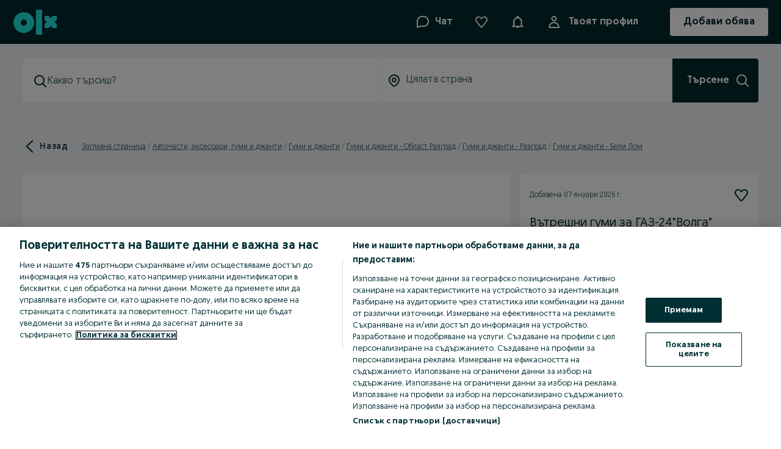

--- FILE ---
content_type: text/html; charset=utf-8
request_url: https://www.olx.bg/d/ad/vatreshni-gumi-za-gaz-24-volga-CID1243-ID9iFgK.html?reason=extended_search_extended_distance
body_size: 151740
content:
<!doctype html><html><head><meta charset="utf-8"/><meta name="viewport" content="width=device-width,initial-scale=1,shrink-to-fit=no"/><meta name="theme-color" content="#f9f9f9"/><meta name="version" content="cad53e82_8806746"/><meta name="mobile-web-app-capable" content="yes"/><meta name="apple-mobile-web-app-capable" content="yes"/><meta name="apple-itunes-app" content="app-id=688184262">
        <title data-rh="true">Вътрешни гуми за ГАЗ-24&quot;Волга&quot; гр. Разград Бели Лом • OLX.bg</title>
        <meta data-rh="true" http-equiv="Content-Language" content="bg"/><meta data-rh="true" name="robots" content="index, follow"/><meta data-rh="true" name="facebook-domain-verification" content="z54gdun916qdc7d9g4drx4jbg4cthy"/><meta data-rh="true" property="al:android:url" content="com.sirmamobile.prodavalnik://"/><meta data-rh="true" property="al:android:package" content="com.sirmamobile.prodavalnik"/><meta data-rh="true" property="al:android:app_name" content="OLX.bg"/><meta data-rh="true" property="al:ios:url" content="com.sirmamobile.prodavalnik://"/><meta data-rh="true" property="al:ios:app_store_id" content="688184262"/><meta data-rh="true" property="al:ios:app_name" content="OLX.bg"/><meta data-rh="true" property="og:type" content="website"/><meta data-rh="true" property="og:title" content="Вътрешни гуми за ГАЗ-24&quot;Волга&quot; гр. Разград Бели Лом • OLX.bg"/><meta data-rh="true" name="description" content="40 лв. / 20.45 €: Вътрешни гуми за 185/14&quot;в мн.добро състояние без лепенки.
Произход: ussr/1991г"/><meta data-rh="true" property="og:image" content="https://frankfurt.apollo.olxcdn.com:443/v1/files/3ai0x9xxb5em2-BG/image;s=1496x844"/>
        <link data-rh="true" rel="alternate" media="only screen and (max-width: 640px)" href="https://m.olx.bg/d/ad/vatreshni-gumi-za-gaz-24-volga-CID1243-ID9iFgK.html"/><link data-rh="true" rel="alternate" href="ios-app://688184262/app-olxbg/https://www.olx.bg/ad/vatreshni-gumi-za-gaz-24-volga-CID1243-ID9iFgK.html"/><link data-rh="true" rel="alternate" href="android-app://com.sirmamobile.prodavalnik/https://www.olx.by/ad/vatreshni-gumi-za-gaz-24-volga-CID1243-ID9iFgK.html"/><link data-rh="true" id="ssr_canonical" rel="canonical" href="https://www.olx.bg/d/ad/vatreshni-gumi-za-gaz-24-volga-CID1243-ID9iFgK.html"/>
        <link rel="shortcut icon" href="/favicon.ico?v=8"/><link rel="preconnect" crossorigin href="https://tracking.olx-st.com"/><link rel="preconnect" crossorigin href="https://ninja.data.olxcdn.com"/><link rel="preconnect" href="https://frankfurt.apollo.olxcdn.com" crossorigin/><link rel="preconnect" href="https://securepubads.g.doubleclick.net" crossorigin/><link rel="preconnect" href="https://cdn.slots.baxter.olx.org" crossorigin/><link rel="dns-prefetch" href="https://static.criteo.net"/><link rel="dns-prefetch" href="https://www.google-analytics.com"/><link rel="dns-prefetch" href="https://www.googletagmanager.com"/><link rel="dns-prefetch" href="https://js-agent.newrelic.com"/><link rel="apple-touch-startup-image" media="(device-width: 375px) and (device-height: 812px) and (-webkit-device-pixel-ratio: 3)" href="/app/static/manifest/r/splash_1125_2436.png"/><link rel="apple-touch-startup-image" media="(device-width: 375px) and (device-height: 667px) and (-webkit-device-pixel-ratio: 2)" href="/app/static/manifest/r/splash_750_1334.png"/><link rel="apple-touch-startup-image" media="(device-width: 414px) and (device-height: 736px) and (-webkit-device-pixel-ratio: 3)" href="/app/static/manifest/r/splash_1242_2208.png"/><link rel="apple-touch-startup-image" media="(device-width: 320px) and (device-height: 568px) and (-webkit-device-pixel-ratio: 2)" href="/app/static/manifest/r/splash_640_1136.png"/><link rel="apple-touch-startup-image" media="(device-width: 768px) and (device-height: 1024px) and (-webkit-device-pixel-ratio: 2)" href="/app/static/manifest/r/splash_1536_2048.png"/><link rel="apple-touch-startup-image" media="(device-width: 834px) and (device-height: 1112px) and (-webkit-device-pixel-ratio: 2)" href="/app/static/manifest/r/splash_1668_2224.png"/><link rel="apple-touch-startup-image" media="(device-width: 1024px) and (device-height: 1366px) and (-webkit-device-pixel-ratio: 2)" href="/app/static/manifest/r/splash_2048_2732.png"/><link rel="apple-touch-icon" href="/app/static/manifest/r/apple-touch-icon.png"/><link rel="preload" fetchpriority="high" as="style" href="https://cdn.slots.baxter.olx.org/olxbg/rweb/release/init.css" />
<link rel="preload" fetchpriority="high" as="script" href="https://cdn.slots.baxter.olx.org/olxbg/rweb/release/init.min.js" /><link data-chunk="main" rel="preload" as="script" href="/app/static/js/main.95fb279c6.js">
<link data-chunk="olxeuweb.chat.olx-chat-service-context-wrapper" rel="preload" as="script" href="/app/static/js/57676.909dd940f.chunk.js">
<link data-chunk="olxeuweb.chat.olx-chat-service-context-wrapper" rel="preload" as="script" href="/app/static/js/93397.3716b6e0e.chunk.js">
<link data-chunk="olxeuweb.chat.olx-chat-service-context-wrapper" rel="preload" as="script" href="/app/static/js/13107.f7ed4bf3a.chunk.js">
<link data-chunk="olxeuweb.chat.olx-chat-service-context-wrapper" rel="preload" as="script" href="/app/static/js/84705.2658cc0ca.chunk.js">
<link data-chunk="olxeuweb.chat.olx-chat-service-context-wrapper" rel="preload" as="script" href="/app/static/js/45169.be05b4cb6.chunk.js">
<link data-chunk="olxeuweb.chat.olx-chat-service-context-wrapper" rel="preload" as="script" href="/app/static/js/4218.e79a0c57d.chunk.js">
<link data-chunk="olxeuweb.chat.olx-chat-service-context-wrapper" rel="preload" as="script" href="/app/static/js/70342.56ca2d26b.chunk.js">
<link data-chunk="olxeuweb.chat.olx-chat-service-context-wrapper" rel="preload" as="script" href="/app/static/js/50112.7a308d82b.chunk.js">
<link data-chunk="olxeuweb.chat.olx-chat-service-context-wrapper" rel="preload" as="script" href="/app/static/js/69831.6f9c6c532.chunk.js">
<link data-chunk="olxeuweb.chat.olx-chat-service-context-wrapper" rel="preload" as="script" href="/app/static/js/21858.444166595.chunk.js">
<link data-chunk="olxeuweb.chat.olx-chat-service-context-wrapper" rel="preload" as="script" href="/app/static/js/46355.7b20b9d5a.chunk.js">
<link data-chunk="olxeuweb.chat.olx-chat-service-context-wrapper" rel="preload" as="script" href="/app/static/js/86811.f2488ff5f.chunk.js">
<link data-chunk="olxeuweb.chat.olx-chat-service-context-wrapper" rel="preload" as="script" href="/app/static/js/46287.45b27e88d.chunk.js">
<link data-chunk="olxeuweb.chat.olx-chat-service-context-wrapper" rel="preload" as="script" href="/app/static/js/91094.4a28f74a0.chunk.js">
<link data-chunk="olxeuweb.chat.olx-chat-service-context-wrapper" rel="preload" as="script" href="/app/static/js/76847.a423c5517.chunk.js">
<link data-chunk="olxeuweb.chat.olx-chat-service-context-wrapper" rel="preload" as="script" href="/app/static/js/85165.5bb751589.chunk.js">
<link data-chunk="olxeuweb.chat.olx-chat-service-context-wrapper" rel="preload" as="script" href="/app/static/js/91186.cbe369a85.chunk.js">
<link data-chunk="olxeuweb.chat.olx-chat-service-context-wrapper" rel="preload" as="script" href="/app/static/js/23425.fc6a0f31d.chunk.js">
<link data-chunk="olxeuweb.chat.olx-chat-service-context-wrapper" rel="preload" as="script" href="/app/static/js/69038.c84097764.chunk.js">
<link data-chunk="olxeuweb.chat.olx-chat-service-context-wrapper" rel="preload" as="script" href="/app/static/js/olxeuweb.chat.olx-chat-service-context-wrapper.1fa041aef.chunk.js">
<link data-chunk="desktop-NotificationsHubDropdown" rel="preload" as="script" href="/app/static/js/33469.6889868a4.chunk.js">
<link data-chunk="desktop-NotificationsHubDropdown" rel="preload" as="script" href="/app/static/js/28304.7c4eeb16a.chunk.js">
<link data-chunk="desktop-NotificationsHubDropdown" rel="preload" as="script" href="/app/static/js/40917.7c658b6e3.chunk.js">
<link data-chunk="desktop-NotificationsHubDropdown" rel="preload" as="script" href="/app/static/js/10221.9f24f5555.chunk.js">
<link data-chunk="desktop-NotificationsHubDropdown" rel="preload" as="script" href="/app/static/js/13402.1bf71f6ea.chunk.js">
<link data-chunk="desktop-NotificationsHubDropdown" rel="preload" as="script" href="/app/static/js/desktop-NotificationsHubDropdown.5e7b90ee2.chunk.js">
<link data-chunk="olxeuweb.ad-mobile" rel="preload" as="script" href="/app/static/js/49546.99ecb9143.chunk.js">
<link data-chunk="olxeuweb.ad-mobile" rel="preload" as="script" href="/app/static/js/48235.8ce4e1d87.chunk.js">
<link data-chunk="olxeuweb.ad-mobile" rel="preload" as="script" href="/app/static/js/olxeuweb.ad-mobile.84a62280f.chunk.js">
<link data-chunk="olxeuweb.ad.view.desktop" rel="preload" as="script" href="/app/static/js/80582.c2cd37569.chunk.js">
<link data-chunk="olxeuweb.ad.view.desktop" rel="preload" as="script" href="/app/static/js/27103.ebf4396cf.chunk.js">
<link data-chunk="olxeuweb.ad.view.desktop" rel="preload" as="script" href="/app/static/js/36317.0b38bb034.chunk.js">
<link data-chunk="olxeuweb.ad.view.desktop" rel="preload" as="script" href="/app/static/js/27840.f6cdc0acd.chunk.js">
<link data-chunk="olxeuweb.ad.view.desktop" rel="preload" as="script" href="/app/static/js/62154.483831008.chunk.js">
<link data-chunk="olxeuweb.ad.view.desktop" rel="preload" as="script" href="/app/static/js/92131.a2c2feec0.chunk.js">
<link data-chunk="olxeuweb.ad.view.desktop" rel="preload" as="script" href="/app/static/js/23589.858f310d6.chunk.js">
<link data-chunk="olxeuweb.ad.view.desktop" rel="preload" as="script" href="/app/static/js/93738.f2e485320.chunk.js">
<link data-chunk="olxeuweb.ad.view.desktop" rel="preload" as="script" href="/app/static/js/62982.4b5fe422c.chunk.js">
<link data-chunk="olxeuweb.ad.view.desktop" rel="preload" as="script" href="/app/static/js/45585.0a975e019.chunk.js">
<link data-chunk="olxeuweb.ad.view.desktop" rel="preload" as="script" href="/app/static/js/55817.db7528238.chunk.js">
<link data-chunk="olxeuweb.ad.view.desktop" rel="preload" as="script" href="/app/static/js/5710.bfd356c44.chunk.js">
<link data-chunk="olxeuweb.ad.view.desktop" rel="preload" as="script" href="/app/static/js/46947.486cc5562.chunk.js">
<link data-chunk="olxeuweb.ad.view.desktop" rel="preload" as="script" href="/app/static/js/98013.b5d6c83ee.chunk.js">
<link data-chunk="olxeuweb.ad.view.desktop" rel="preload" as="script" href="/app/static/js/34759.b8bb76d88.chunk.js">
<link data-chunk="olxeuweb.ad.view.desktop" rel="preload" as="script" href="/app/static/js/73678.533f3969c.chunk.js">
<link data-chunk="olxeuweb.ad.view.desktop" rel="preload" as="script" href="/app/static/js/64040.2fb2cd6bb.chunk.js">
<link data-chunk="olxeuweb.ad.view.desktop" rel="preload" as="script" href="/app/static/js/olxeuweb.ad.sellerRating.f7a0fc993.chunk.js">
<link data-chunk="olxeuweb.ad.view.desktop" rel="preload" as="script" href="/app/static/js/17233.a7a1ec40c.chunk.js">
<link data-chunk="olxeuweb.ad.view.desktop" rel="preload" as="script" href="/app/static/js/99431.887b6526e.chunk.js">
<link data-chunk="olxeuweb.ad.view.desktop" rel="preload" as="script" href="/app/static/js/37386.d6631c54c.chunk.js">
<link data-chunk="olxeuweb.ad.view.desktop" rel="preload" as="script" href="/app/static/js/98522.ab89d7905.chunk.js">
<link data-chunk="olxeuweb.ad.view.desktop" rel="preload" as="script" href="/app/static/js/8829.5c2059d84.chunk.js">
<link data-chunk="olxeuweb.ad.view.desktop" rel="preload" as="script" href="/app/static/js/olxeuweb.ad.view.desktop.22d2711cf.chunk.js">
<link data-chunk="olxeuweb.ad.businessCard" rel="preload" as="script" href="/app/static/js/94577.da88d7b0f.chunk.js">
<link data-chunk="olxeuweb.ad.businessCard" rel="preload" as="script" href="/app/static/js/olxeuweb.ad.businessCard.bf9d22841.chunk.js">
<link data-chunk="olxeuweb.ad.chatBottomContactBar" rel="preload" as="script" href="/app/static/js/olxeuweb.ad.chatBottomContactBar.a131494a6.chunk.js">
<link data-chunk="olxeuweb.ad.chatBottomContactBarHeader" rel="preload" as="script" href="/app/static/js/olxeuweb.ad.chatBottomContactBarHeader.1d9b07c4d.chunk.js">
<link data-chunk="olxeuweb.ad.price" rel="preload" as="script" href="/app/static/js/olxeuweb.ad.price.4bc51db16.chunk.js">
<link data-chunk="olxeuweb.footer.appLinks" rel="preload" as="script" href="/app/static/js/olxeuweb.footer.appLinks.ef6900b2d.chunk.js"><link rel="stylesheet" id="baxter-link-slots" type="text/css" media="print" onload="this.media='all'" href="https://cdn.slots.baxter.olx.org/olxbg/rweb/release/init.css" />
<script async data-ot-ignore class="optanon-category-C0001" id="baxter-script-slots" src="https://cdn.slots.baxter.olx.org/olxbg/rweb/release/init.min.js" crossorigin></script><script type="text/javascript" id="forked-autoblocker">!function(){
    function n(d) {
        var g = [],
            a = [],
            f = (function (c) {
                for (var b = {}, e = 0; e < z.length; e++) {
                    var h = z[e];
                    if (h.Tag === c) {
                        b = h;
                        break;
                    }
                    var k =
                        ((r = h.Tag),
                        (t = x = l = void 0),
                        (l =
                            -1 !== (t = r).indexOf('http:')
                                ? t.replace('http:', '')
                                : t.replace('https:', '')),
                        -1 !== (x = l.indexOf('?'))
                            ? l.replace(l.substring(x), '')
                            : l);
                    if (c && (-1 !== c.indexOf(k) || -1 !== h.Tag.indexOf(c))) {
                        b = h;
                        break;
                    }
                }
                var r, l, x, t;
                return b;
            })(d);
        return (
            f.CategoryId && (g = f.CategoryId),
            f.Vendor && (a = f.Vendor.split(':')),
            !f.Tag &&
                D &&
                (a = g =
                    (function (c) {
                        var b = [],
                            e = (function (h) {
                                var k = document.createElement('a');
                                k.href = h;
                                h = k.hostname.split('.');
                                return -1 !== h.indexOf('www') || 2 < h.length
                                    ? h.slice(1).join('.')
                                    : k.hostname;
                            })(c);
                        y.some(function (h) {
                            return h === e;
                        }) && (b = ['C0004']);
                        return b;
                    })(d)),
            {
                categoryIds: g,
                vsCatIds: a
            }
        );
    }
    function A(d) {
        return (
            !d ||
            !d.length ||
            (d && window.OptanonActiveGroups
                ? d.every(function (g) {
                      return (
                          -1 !==
                          window.OptanonActiveGroups.indexOf(',' + g + ',')
                      );
                  })
                : void 0)
        );
    }
    function m(d, g) {
        void 0 === g && (g = null);
        var a = window,
            f = a.OneTrust && a.OneTrust.IsVendorServiceEnabled;
        a = f && a.OneTrust.IsVendorServiceEnabled();
        return 'Categories' === u || ('All' === u && f && !a)
            ? A(d)
            : ('Vendors' === u || ('All' === u && f && a)) && A(g);
    }
    function p(d) {
        d = d.getAttribute('class') || '';
        return (
            -1 !== d.indexOf('optanon-category') || -1 !== d.indexOf('ot-vscat')
        );
    }
    function q(d,da) {
        /* MODIFY THIS */
        const whitelist = ["olx.bg","olx.kz","olx.pl","olx.pt","olx.ro","olx.ua","olx.uz","bam.nr-data.net","cdn.slots.baxter.olx.org"];
        const src = new URL(d.src || ('string' == typeof da ? da : (da instanceof Object && da.toString())) || "", document.location.href).toString();
        return d.hasAttribute('data-ot-ignore') || whitelist.some(domain => src.indexOf(domain) != -1);
        /* END OF CHANGES */
    }
    function v(d, g, a) {
        void 0 === a && (a = null);
        var f = d.join('-'),
            c = a && a.join('-'),
            b = g.getAttribute('class') || '',
            e = '',
            h = !1;
        d &&
            d.length &&
            -1 === b.indexOf('optanon-category-' + f) &&
            ((e = ('optanon-category-' + f).trim()), (h = !0));
        a &&
            a.length &&
            -1 === b.indexOf('ot-vscat-' + c) &&
            ((e += ' ' + ('ot-vscat-' + c).trim()), (h = !0));
        h && g.setAttribute('class', e + ' ' + b);
    }
    function B(d, g, a) {
        void 0 === a && (a = null);
        var f;
        d = d.join('-');
        a = a && a.join('-');
        return (
            -1 === g.indexOf('optanon-category-' + d) &&
                (f = ('optanon-category-' + d).trim()),
            -1 === g.indexOf('ot-vscat-' + a) &&
                (f += ' ' + ('ot-vscat-' + a).trim()),
            f + ' ' + g
        );
    }
    var z = JSON.parse(
        /* MODIFY THIS */  '[{"Tag":"https://gabg.hit.gemius.pl/_1687583858265/rexdot.js","CategoryId":["C0004"],"Vendor":null},{"Tag":"https://gabg.hit.gemius.pl/_1656463757897/rexdot.js","CategoryId":["C0004"],"Vendor":null},{"Tag":"https://gabg.hit.gemius.pl/_1687580061970/rexdot.js","CategoryId":["C0004"],"Vendor":null},{"Tag":"https://gabg.hit.gemius.pl/_1687580517148/rexdot.js","CategoryId":["C0004"],"Vendor":null},{"Tag":"https://gabg.hit.gemius.pl/_1687578946701/rexdot.js","CategoryId":["C0004"],"Vendor":null},{"Tag":"https://gabg.hit.gemius.pl/_1687590107155/rexdot.js","CategoryId":["C0004"],"Vendor":null},{"Tag":"https://gabg.hit.gemius.pl/_1687588223887/rexdot.js","CategoryId":["C0004"],"Vendor":null},{"Tag":"https://gabg.hit.gemius.pl/_1687569826167/rexdot.js","CategoryId":["C0004"],"Vendor":null},{"Tag":"https://gabg.hit.gemius.pl/_1687590756248/rexdot.js","CategoryId":["C0004"],"Vendor":null},{"Tag":"https://gabg.hit.gemius.pl/__/_1687570659787/rexdot.js","CategoryId":["C0004"],"Vendor":null},{"Tag":"https://gabg.hit.gemius.pl/_1687590011636/rexdot.js","CategoryId":["C0004"],"Vendor":null},{"Tag":"https://gabg.hit.gemius.pl/_1687586184420/rexdot.js","CategoryId":["C0004"],"Vendor":null},{"Tag":"https://gabg.hit.gemius.pl/_1687589532072/rexdot.js","CategoryId":["C0004"],"Vendor":null},{"Tag":"https://gabg.hit.gemius.pl/_1687578221672/rexdot.js","CategoryId":["C0004"],"Vendor":null},{"Tag":"https://gabg.hit.gemius.pl/_1664239292336/rexdot.js","CategoryId":["C0004"],"Vendor":null},{"Tag":"https://pixel.rubiconproject.com/tap.php","CategoryId":["C0004"],"Vendor":null},{"Tag":"https://gabg.hit.gemius.pl/_1687579404383/rexdot.js","CategoryId":["C0004"],"Vendor":null},{"Tag":"https://gabg.hit.gemius.pl/__/_1687570979325/rexdot.js","CategoryId":["C0004"],"Vendor":null},{"Tag":"https://gabg.hit.gemius.pl/_1678455483742/rexdot.js","CategoryId":["C0004"],"Vendor":null},{"Tag":"https://gabg.hit.gemius.pl/_1687576366464/rexdot.js","CategoryId":["C0004"],"Vendor":null},{"Tag":"https://gabg.hit.gemius.pl/_1687590043281/rexdot.js","CategoryId":["C0004"],"Vendor":null},{"Tag":"https://gabg.hit.gemius.pl/_1687578156238/rexdot.js","CategoryId":["C0004"],"Vendor":null},{"Tag":"https://gabg.hit.gemius.pl/_1656464612181/rexdot.js","CategoryId":["C0004"],"Vendor":null},{"Tag":"https://gabg.hit.gemius.pl/_1687577663478/rexdot.js","CategoryId":["C0004"],"Vendor":null},{"Tag":"https://gabg.hit.gemius.pl/_1687571516310/rexdot.js","CategoryId":["C0004"],"Vendor":null},{"Tag":"https://bam.nr-data.net/1/NRBR-12bc1ad378fef12ab59","CategoryId":["C0002"],"Vendor":null},{"Tag":"https://gabg.hit.gemius.pl/_1687571054216/rexdot.js","CategoryId":["C0004"],"Vendor":null},{"Tag":"https://gabg.hit.gemius.pl/_1672020817021/rexdot.js","CategoryId":["C0004"],"Vendor":null},{"Tag":"https://gabg.hit.gemius.pl/_1656465677509/rexdot.js","CategoryId":["C0004"],"Vendor":null},{"Tag":"https://gabg.hit.gemius.pl/_1687578686421/rexdot.js","CategoryId":["C0004"],"Vendor":null},{"Tag":"https://gabg.hit.gemius.pl/_1687571364654/rexdot.js","CategoryId":["C0004"],"Vendor":null},{"Tag":"https://gabg.hit.gemius.pl/__/_1687567513876/rexdot.js","CategoryId":["C0004"],"Vendor":null},{"Tag":"https://gabg.hit.gemius.pl/_1687588735659/rexdot.js","CategoryId":["C0004"],"Vendor":null},{"Tag":"https://gabg.hit.gemius.pl/_1687580678822/rexdot.js","CategoryId":["C0004"],"Vendor":null},{"Tag":"https://gabg.hit.gemius.pl/__/_1687568551372/rexdot.js","CategoryId":["C0004"],"Vendor":null},{"Tag":"https://gabg.hit.gemius.pl/_1664240735727/rexdot.js","CategoryId":["C0004"],"Vendor":null},{"Tag":"https://gabg.hit.gemius.pl/_1687584428988/rexdot.js","CategoryId":["C0004"],"Vendor":null},{"Tag":"https://gabg.hit.gemius.pl/_1687566561457/rexdot.js","CategoryId":["C0004"],"Vendor":null},{"Tag":"https://gabg.hit.gemius.pl/_1673252065183/rexdot.js","CategoryId":["C0004"],"Vendor":null},{"Tag":"https://gabg.hit.gemius.pl/_1678458757165/rexdot.js","CategoryId":["C0004"],"Vendor":null},{"Tag":"https://gabg.hit.gemius.pl/_1687580358793/rexdot.js","CategoryId":["C0004"],"Vendor":null},{"Tag":"https://gabg.hit.gemius.pl/_1687571901554/rexdot.js","CategoryId":["C0004"],"Vendor":null},{"Tag":"https://gabg.hit.gemius.pl/_1679789803367/rexdot.js","CategoryId":["C0004"],"Vendor":null},{"Tag":"https://sync.outbrain.com/cookie-sync","CategoryId":["C0004"],"Vendor":null},{"Tag":"https://gabg.hit.gemius.pl/__/_1687567801935/rexdot.js","CategoryId":["C0004"],"Vendor":null},{"Tag":"https://gabg.hit.gemius.pl/__/_1687576227829/rexdot.js","CategoryId":["C0004"],"Vendor":null},{"Tag":"https://securepubads.g.doubleclick.net/gpt/pubads_impl_2023010501.js","CategoryId":["C0004","gad"],"Vendor":null},{"Tag":"https://gabg.hit.gemius.pl/_1687575073842/rexdot.js","CategoryId":["C0004"],"Vendor":null},{"Tag":"https://gabg.hit.gemius.pl/_1673252658535/rexdot.js","CategoryId":["C0004"],"Vendor":null},{"Tag":"https://gabg.hit.gemius.pl/__/_1687568088998/rexdot.js","CategoryId":["C0004"],"Vendor":null},{"Tag":"https://gabg.hit.gemius.pl/_1687574641874/rexdot.js","CategoryId":["C0004"],"Vendor":null},{"Tag":"https://gabg.hit.gemius.pl/_1687585577177/rexdot.js","CategoryId":["C0004"],"Vendor":null},{"Tag":"https://gabg.hit.gemius.pl/_1687578782997/rexdot.js","CategoryId":["C0004"],"Vendor":null},{"Tag":"https://gabg.hit.gemius.pl/_1673252264371/rexdot.js","CategoryId":["C0004"],"Vendor":null},{"Tag":"https://ups.analytics.yahoo.com/ups/58301/sync","CategoryId":["C0004"],"Vendor":null},{"Tag":"https://gabg.hit.gemius.pl/_1687578883529/rexdot.js","CategoryId":["C0004"],"Vendor":null},{"Tag":"https://gabg.hit.gemius.pl/_1687584844982/rexdot.js","CategoryId":["C0004"],"Vendor":null},{"Tag":"https://gabg.hit.gemius.pl/__/_1687575320299/rexdot.js","CategoryId":["C0004"],"Vendor":null},{"Tag":"https://gabg.hit.gemius.pl/__/_1673252445274/rexdot.js","CategoryId":["C0004"],"Vendor":null},{"Tag":"https://gabg.hit.gemius.pl/_1687579851972/rexdot.js","CategoryId":["C0004"],"Vendor":null},{"Tag":"https://gabg.hit.gemius.pl/_1687581848151/rexdot.js","CategoryId":["C0004"],"Vendor":null},{"Tag":"https://gabg.hit.gemius.pl/_1687580811404/rexdot.js","CategoryId":["C0004"],"Vendor":null},{"Tag":"https://gabg.hit.gemius.pl/_1678458719060/rexdot.js","CategoryId":["C0004"],"Vendor":null},{"Tag":"https://gabg.hit.gemius.pl/__/_1687572413527/rexdot.js","CategoryId":["C0004"],"Vendor":null},{"Tag":"https://gabg.hit.gemius.pl/_1687572788639/rexdot.js","CategoryId":["C0004"],"Vendor":null},{"Tag":"https://gabg.hit.gemius.pl/_1673252962274/rexdot.js","CategoryId":["C0004"],"Vendor":null},{"Tag":"https://gabg.hit.gemius.pl/__/_1687574641874/rexdot.js","CategoryId":["C0004"],"Vendor":null},{"Tag":"https://ib.adnxs.com/setuid","CategoryId":["C0004"],"Vendor":null},{"Tag":"https://gabg.hit.gemius.pl/_1687575115703/rexdot.js","CategoryId":["C0004"],"Vendor":null},{"Tag":"https://cdn.slots.baxter.olx.org/olxbg/web/release/init.min.js","CategoryId":["C0004"],"Vendor":null},{"Tag":"https://gabg.hit.gemius.pl/__/_1687569010609/rexdot.js","CategoryId":["C0004"],"Vendor":null},{"Tag":"https://gabg.hit.gemius.pl/__/_1687568891275/rexdot.js","CategoryId":["C0004"],"Vendor":null},{"Tag":"https://dot.wp.pl/r4602427418/getuid","CategoryId":["C0004"],"Vendor":null},{"Tag":"https://www.googletagmanager.com/gtag/js","CategoryId":["C0002"],"Vendor":null},{"Tag":"https://gabg.hit.gemius.pl/_1656464431776/rexdot.js","CategoryId":["C0004"],"Vendor":null},{"Tag":"https://gabg.hit.gemius.pl/__/_1687575115703/rexdot.js","CategoryId":["C0004"],"Vendor":null},{"Tag":"https://gabg.hit.gemius.pl/_1687585801079/rexdot.js","CategoryId":["C0004"],"Vendor":null},{"Tag":"https://gabg.hit.gemius.pl/_1679792342787/rexdot.js","CategoryId":["C0004"],"Vendor":null},{"Tag":"https://gabg.hit.gemius.pl/_1656463100653/rexdot.js","CategoryId":["C0004"],"Vendor":null},{"Tag":"https://gabg.hit.gemius.pl/__/_1687575941005/rexdot.js","CategoryId":["C0004"],"Vendor":null},{"Tag":"https://gabg.hit.gemius.pl/_1687586627791/rexdot.js","CategoryId":["C0004"],"Vendor":null},{"Tag":"https://gabg.hit.gemius.pl/_1687571396776/rexdot.js","CategoryId":["C0004"],"Vendor":null},{"Tag":"https://gabg.hit.gemius.pl/_1678456539379/rexdot.js","CategoryId":["C0004"],"Vendor":null},{"Tag":"https://gabg.hit.gemius.pl/_1687586152027/rexdot.js","CategoryId":["C0004"],"Vendor":null},{"Tag":"https://gabg.hit.gemius.pl/_1687569010609/rexdot.js","CategoryId":["C0004"],"Vendor":null},{"Tag":"https://gabg.hit.gemius.pl/_1687589883357/rexdot.js","CategoryId":["C0004"],"Vendor":null},{"Tag":"https://sync.crwdcntrl.net/map/ct=y/c=13953/tp=IDFI/gdpr=1/gdpr_consent=[base64].f_gAD_gAAAAA","CategoryId":["C0004"],"Vendor":null},{"Tag":"https://www.olx.bg/app/static/js/newRelic.1708ad438.js","CategoryId":["gad","C0004"],"Vendor":null},{"Tag":"https://gabg.hit.gemius.pl/_1687569405427/rexdot.js","CategoryId":["C0004"],"Vendor":null},{"Tag":"https://gabg.hit.gemius.pl/_1687584780802/rexdot.js","CategoryId":["C0004"],"Vendor":null},{"Tag":"https://gabg.hit.gemius.pl/_1687568551372/rexdot.js","CategoryId":["C0004"],"Vendor":null},{"Tag":"https://gabg.hit.gemius.pl/_1673253830426/rexdot.js","CategoryId":["C0004"],"Vendor":null},{"Tag":"https://gabg.hit.gemius.pl/_1656464495737/rexdot.js","CategoryId":["C0004"],"Vendor":null},{"Tag":"https://gabg.hit.gemius.pl/_1687584083933/rexdot.js","CategoryId":["C0004"],"Vendor":null},{"Tag":"https://gabg.hit.gemius.pl/_1673252191838/rexdot.js","CategoryId":["C0004"],"Vendor":null},{"Tag":"https://gabg.hit.gemius.pl/_1687587840861/rexdot.js","CategoryId":["C0004"],"Vendor":null},{"Tag":"https://gabg.hit.gemius.pl/_1687579016568/rexdot.js","CategoryId":["C0004"],"Vendor":null},{"Tag":"https://gabg.hit.gemius.pl/_1687577961103/rexdot.js","CategoryId":["C0004"],"Vendor":null},{"Tag":"https://gabg.hit.gemius.pl/_1687568717162/rexdot.js","CategoryId":["C0004"],"Vendor":null},{"Tag":"https://gabg.hit.gemius.pl/_1687580263483/rexdot.js","CategoryId":["C0004"],"Vendor":null},{"Tag":"https://gabg.hit.gemius.pl/_1687586312448/rexdot.js","CategoryId":["C0004"],"Vendor":null},{"Tag":"https://gabg.hit.gemius.pl/_1687583906236/rexdot.js","CategoryId":["C0004"],"Vendor":null},{"Tag":"https://gabg.hit.gemius.pl/_1687573177912/rexdot.js","CategoryId":["C0004"],"Vendor":null},{"Tag":"https://dpm.demdex.net/ibs:dpid=463291&dpuuid=ID5-ZHMOf5dqcFlNh99-ld19X7SopIlHnn1X3RpOZ5TrUg&redir=https%3A%2F%2Fid5-sync.com%2Fc%2F966%2F160%2F3%2F7.gif%3Fpuid%3D%24%7BDD_UUID%7D%26gdpr%3D1%26gdpr_consent%[base64].f_gAD_gAAAAA&gdpr=1&gdpr_consent=[base64].f_gAD_gAAAAA","CategoryId":["C0004"],"Vendor":null},{"Tag":"https://gabg.hit.gemius.pl/__/_1687577663478/rexdot.js","CategoryId":["C0004"],"Vendor":null},{"Tag":"https://securepubads.g.doubleclick.net/gpt/pubads_impl_2023030701.js","CategoryId":["C0004","gad"],"Vendor":null},{"Tag":"https://gabg.hit.gemius.pl/_1687586693209/rexdot.js","CategoryId":["C0004"],"Vendor":null},{"Tag":"https://gabg.hit.gemius.pl/_1687577955467/rexdot.js","CategoryId":["C0004"],"Vendor":null},{"Tag":"https://gabg.hit.gemius.pl/_1664239259583/rexdot.js","CategoryId":["C0004"],"Vendor":null},{"Tag":"https://gabg.hit.gemius.pl/_1687587658146/rexdot.js","CategoryId":["C0004"],"Vendor":null},{"Tag":"https://gabg.hit.gemius.pl/_1687570551347/rexdot.js","CategoryId":["C0004"],"Vendor":null},{"Tag":"https://gabg.hit.gemius.pl/__/_1678455385104/rexdot.js","CategoryId":["C0004"],"Vendor":null},{"Tag":"https://image8.pubmatic.com/AdServer/ImgSync","CategoryId":["C0004"],"Vendor":null},{"Tag":"https://gabg.hit.gemius.pl/_1687583919114/rexdot.js","CategoryId":["C0004"],"Vendor":null},{"Tag":"https://gabg.hit.gemius.pl/__/_1672019006394/rexdot.js","CategoryId":["C0004"],"Vendor":null},{"Tag":"https://gabg.hit.gemius.pl/__/_1687581337507/rexdot.js","CategoryId":["C0004"],"Vendor":null},{"Tag":"https://gabg.hit.gemius.pl/__/_1687571510541/rexdot.js","CategoryId":["C0004"],"Vendor":null},{"Tag":"https://gabg.hit.gemius.pl/_1672021036927/rexdot.js","CategoryId":["C0004"],"Vendor":null},{"Tag":"https://cm.g.doubleclick.net/pixel","CategoryId":["C0004"],"Vendor":null},{"Tag":"https://008a96a1ca796b5fa5f31ab302d0e643.safeframe.googlesyndication.com/safeframe/1-0-38/html/container.html","CategoryId":["C0004"],"Vendor":null},{"Tag":"https://gabg.hit.gemius.pl/_1656464624485/rexdot.js","CategoryId":["C0004"],"Vendor":null},{"Tag":"https://gabg.hit.gemius.pl/_1672020802130/rexdot.js","CategoryId":["C0004"],"Vendor":null},{"Tag":"https://gabg.hit.gemius.pl/_1687582378721/rexdot.js","CategoryId":["C0004"],"Vendor":null},{"Tag":"https://gabg.hit.gemius.pl/_1687575592381/rexdot.js","CategoryId":["C0004"],"Vendor":null},{"Tag":"https://static.criteo.net/js/ld/publishertag.js","CategoryId":["C0003","C0004"],"Vendor":null},{"Tag":"https://gabg.hit.gemius.pl/_1687572675007/rexdot.js","CategoryId":["C0004"],"Vendor":null},{"Tag":"https://gabg.hit.gemius.pl/_1678458930005/rexdot.js","CategoryId":["C0004"],"Vendor":null},{"Tag":"https://gabg.hit.gemius.pl/_1678458278288/rexdot.js","CategoryId":["C0004"],"Vendor":null},{"Tag":"https://gabg.hit.gemius.pl/_1687590961697/rexdot.js","CategoryId":["C0004"],"Vendor":null},{"Tag":"https://gabg.hit.gemius.pl/_1687583797960/rexdot.js","CategoryId":["C0004"],"Vendor":null},{"Tag":"https://pixel.rubiconproject.com/exchange/sync.php","CategoryId":["C0004"],"Vendor":null},{"Tag":"https://gabg.hit.gemius.pl/_1687568749684/rexdot.js","CategoryId":["C0004"],"Vendor":null},{"Tag":"https://4b087ccd63d6e8f10a28142438bee2c8.safeframe.googlesyndication.com/safeframe/1-0-38/html/container.html","CategoryId":["C0004"],"Vendor":null},{"Tag":"https://gabg.hit.gemius.pl/_1687577725802/rexdot.js","CategoryId":["C0004"],"Vendor":null},{"Tag":"https://gabg.hit.gemius.pl/_1687584133908/rexdot.js","CategoryId":["C0004"],"Vendor":null},{"Tag":"https://gabg.hit.gemius.pl/_1679789057248/rexdot.js","CategoryId":["C0004"],"Vendor":null},{"Tag":"https://dot.wp.pl/r7953432566/getuid","CategoryId":["C0004"],"Vendor":null},{"Tag":"https://gabg.hit.gemius.pl/_1687586382567/rexdot.js","CategoryId":["C0004"],"Vendor":null},{"Tag":"https://gabg.hit.gemius.pl/_1687570659787/rexdot.js","CategoryId":["C0004"],"Vendor":null},{"Tag":"https://gabg.hit.gemius.pl/_1687589500041/rexdot.js","CategoryId":["C0004"],"Vendor":null},{"Tag":"https://gabg.hit.gemius.pl/_1673254787296/rexdot.js","CategoryId":["C0004"],"Vendor":null},{"Tag":"https://gabg.hit.gemius.pl/_1687579244183/rexdot.js","CategoryId":["C0004"],"Vendor":null},{"Tag":"https://gabg.hit.gemius.pl/_1678458730492/rexdot.js","CategoryId":["C0004"],"Vendor":null},{"Tag":"https://gabg.hit.gemius.pl/_1687586757094/rexdot.js","CategoryId":["C0004"],"Vendor":null},{"Tag":"https://gabg.hit.gemius.pl/_1687590929592/rexdot.js","CategoryId":["C0004"],"Vendor":null},{"Tag":"https://gabg.hit.gemius.pl/_1687584556765/rexdot.js","CategoryId":["C0004"],"Vendor":null},{"Tag":"https://gabg.hit.gemius.pl/_1687582411080/rexdot.js","CategoryId":["C0004"],"Vendor":null},{"Tag":"https://gabg.hit.gemius.pl/_1664239267713/rexdot.js","CategoryId":["C0004"],"Vendor":null},{"Tag":"https://gabg.hit.gemius.pl/__/_1687576366464/rexdot.js","CategoryId":["C0004"],"Vendor":null},{"Tag":"https://gabg.hit.gemius.pl/_1656465201570/rexdot.js","CategoryId":["C0004"],"Vendor":null},{"Tag":"https://gabg.hit.gemius.pl/__/_1687569826167/rexdot.js","CategoryId":["C0004"],"Vendor":null},{"Tag":"https://gabg.hit.gemius.pl/_1687589723818/rexdot.js","CategoryId":["C0004"],"Vendor":null},{"Tag":"https://gabg.hit.gemius.pl/__/_1687573296384/rexdot.js","CategoryId":["C0004"],"Vendor":null},{"Tag":"https://gabg.hit.gemius.pl/_1678455457114/rexdot.js","CategoryId":["C0004"],"Vendor":null},{"Tag":"https://gabg.hit.gemius.pl/_1673252234374/rexdot.js","CategoryId":["C0004"],"Vendor":null},{"Tag":"https://gabg.hit.gemius.pl/_1687581979718/rexdot.js","CategoryId":["C0004"],"Vendor":null},{"Tag":"https://ssum.casalemedia.com/usermatchredir","CategoryId":["C0004"],"Vendor":null},{"Tag":"https://inv-nets.admixer.net/adxcm.aspx","CategoryId":["C0004"],"Vendor":null},{"Tag":"https://gabg.hit.gemius.pl/_1687569016031/rexdot.js","CategoryId":["C0004"],"Vendor":null},{"Tag":"https://dot.wp.pl/r8979688026/getuid","CategoryId":["C0004"],"Vendor":null},{"Tag":"https://gabg.hit.gemius.pl/_1678455443975/rexdot.js","CategoryId":["C0004"],"Vendor":null},{"Tag":"https://gabg.hit.gemius.pl/_1687575156292/rexdot.js","CategoryId":["C0004"],"Vendor":null},{"Tag":"https://gabg.hit.gemius.pl/_1687566215544/rexdot.js","CategoryId":["C0004"],"Vendor":null},{"Tag":"https://gabg.hit.gemius.pl/_1687569364648/rexdot.js","CategoryId":["C0004"],"Vendor":null},{"Tag":"https://gabg.hit.gemius.pl/__/_1687580021176/rexdot.js","CategoryId":["C0004"],"Vendor":null},{"Tag":"https://gabg.hit.gemius.pl/__/_1679789001631/rexdot.js","CategoryId":["C0004"],"Vendor":null},{"Tag":"https://gabg.hit.gemius.pl/_1656464080707/rexdot.js","CategoryId":["C0004"],"Vendor":null},{"Tag":"https://dpm.demdex.net/ibs:dpid=494279&dpuuid=ID5-ef32Q2mFAvb5tRZfZSmnIs210DnHm7j9eaSlMtwzfw&redir=https%3A%2F%2Fid5-sync.com%2Fc%2F966%2F340%2F4%2F6.gif%3Fpuid%3D%24%7BDD_UUID%7D%26gdpr%3D1%26gdpr_consent%[base64].f_gAD_gAAAAA&gdpr=1&gdpr_consent=[base64].f_gAD_gAAAAA","CategoryId":["C0004"],"Vendor":null},{"Tag":"https://gabg.hit.gemius.pl/_1656464555139/rexdot.js","CategoryId":["C0004"],"Vendor":null},{"Tag":"https://gabg.hit.gemius.pl/_1656463521420/rexdot.js","CategoryId":["C0004"],"Vendor":null},{"Tag":"https://gabg.hit.gemius.pl/_1687580198615/rexdot.js","CategoryId":["C0004"],"Vendor":null},{"Tag":"https://gabg.hit.gemius.pl/_1687581815654/rexdot.js","CategoryId":["C0004"],"Vendor":null},{"Tag":"https://gabg.hit.gemius.pl/_1672021064679/rexdot.js","CategoryId":["C0004"],"Vendor":null},{"Tag":"https://gabg.hit.gemius.pl/_1664240746914/rexdot.js","CategoryId":["C0004"],"Vendor":null},{"Tag":"https://636dd457057f37132ca9940b74e9ebed.safeframe.googlesyndication.com/safeframe/1-0-40/html/container.html","CategoryId":["C0004"],"Vendor":null},{"Tag":"https://gabg.hit.gemius.pl/_1687578978545/rexdot.js","CategoryId":["C0004"],"Vendor":null},{"Tag":"https://gabg.hit.gemius.pl/_1687582936299/rexdot.js","CategoryId":["C0004"],"Vendor":null},{"Tag":"https://gabg.hit.gemius.pl/_1656465535549/rexdot.js","CategoryId":["C0004"],"Vendor":null},{"Tag":"https://gabg.hit.gemius.pl/_1672021149937/rexdot.js","CategoryId":["C0004"],"Vendor":null},{"Tag":"https://gabg.hit.gemius.pl/__/_1687566173929/rexdot.js","CategoryId":["C0004"],"Vendor":null},{"Tag":"https://gabg.hit.gemius.pl/__/_1687575073842/rexdot.js","CategoryId":["C0004"],"Vendor":null},{"Tag":"https://gabg.hit.gemius.pl/_1687584162414/rexdot.js","CategoryId":["C0004"],"Vendor":null},{"Tag":"https://gabg.hit.gemius.pl/_1673253838329/rexdot.js","CategoryId":["C0004"],"Vendor":null},{"Tag":"https://gabg.hit.gemius.pl/__/_1687578357573/rexdot.js","CategoryId":["C0004"],"Vendor":null},{"Tag":"https://gabg.hit.gemius.pl/__/_1687569405427/rexdot.js","CategoryId":["C0004"],"Vendor":null},{"Tag":"https://gabg.hit.gemius.pl/_1672018682504/rexdot.js","CategoryId":["C0004"],"Vendor":null},{"Tag":"https://www.olx.bg/app/static/js/newRelic.8bb14dd69.js","CategoryId":["gad","C0004"],"Vendor":null},{"Tag":"https://gabg.hit.gemius.pl/_1687587363908/rexdot.js","CategoryId":["C0004"],"Vendor":null},{"Tag":"https://gabg.hit.gemius.pl/_1672021175444/rexdot.js","CategoryId":["C0004"],"Vendor":null},{"Tag":"https://www.olx.bg/app/static/js/41570.9b0994cac.chunk.js","CategoryId":["gad","C0004","C0003"],"Vendor":null},{"Tag":"https://gabg.hit.gemius.pl/_1678455393905/rexdot.js","CategoryId":["C0004"],"Vendor":null},{"Tag":"https://gabg.hit.gemius.pl/_1687567801935/rexdot.js","CategoryId":["C0004"],"Vendor":null},{"Tag":"https://gabg.hit.gemius.pl/_1687578094182/rexdot.js","CategoryId":["C0004"],"Vendor":null},{"Tag":"https://gabg.hit.gemius.pl/_1673251130325/rexdot.js","CategoryId":["C0004"],"Vendor":null},{"Tag":"https://gabg.hit.gemius.pl/_1673252160695/rexdot.js","CategoryId":["C0004"],"Vendor":null},{"Tag":"https://gabg.hit.gemius.pl/_1656463066695/rexdot.js","CategoryId":["C0004"],"Vendor":null},{"Tag":"https://gum.criteo.com/sync","CategoryId":["C0004"],"Vendor":null},{"Tag":"https://gabg.hit.gemius.pl/__/_1687565852370/rexdot.js","CategoryId":["C0004"],"Vendor":null},{"Tag":"https://gabg.hit.gemius.pl/_1664238358291/rexdot.js","CategoryId":["C0004"],"Vendor":null},{"Tag":"https://gabg.hit.gemius.pl/_1678455943713/rexdot.js","CategoryId":["C0004"],"Vendor":null},{"Tag":"https://gabg.hit.gemius.pl/_1656463779279/rexdot.js","CategoryId":["C0004"],"Vendor":null},{"Tag":"https://dot.wp.pl/r8315860392/getuid","CategoryId":["C0004"],"Vendor":null},{"Tag":"https://gabg.hit.gemius.pl/_1687566315929/rexdot.js","CategoryId":["C0004"],"Vendor":null},{"Tag":"https://gabg.hit.gemius.pl/_1672021143795/rexdot.js","CategoryId":["C0004"],"Vendor":null},{"Tag":"https://gabg.hit.gemius.pl/_1672020825165/rexdot.js","CategoryId":["C0004"],"Vendor":null},{"Tag":"https://gabg.hit.gemius.pl/_1687582022656/rexdot.js","CategoryId":["C0004"],"Vendor":null},{"Tag":"https://gabg.hit.gemius.pl/_1687573146663/rexdot.js","CategoryId":["C0004"],"Vendor":null},{"Tag":"https://gabg.hit.gemius.pl/_1687590519961/rexdot.js","CategoryId":["C0004"],"Vendor":null},{"Tag":"https://gabg.hit.gemius.pl/_1672018665121/rexdot.js","CategoryId":["C0004"],"Vendor":null},{"Tag":"https://gabg.hit.gemius.pl/_1687579583517/rexdot.js","CategoryId":["C0004"],"Vendor":null},{"Tag":"https://def1244277fcf2135e2c801d72ef912b.safeframe.googlesyndication.com/safeframe/1-0-40/html/container.html","CategoryId":["C0004"],"Vendor":null},{"Tag":"https://gabg.hit.gemius.pl/__/_1687575587183/rexdot.js","CategoryId":["C0004"],"Vendor":null},{"Tag":"https://sync.crwdcntrl.net/map/ct=y/c=13953/tp=IDFI/gdpr=1/gdpr_consent=[base64].f_gAD_gAAAAA","CategoryId":["C0004"],"Vendor":null},{"Tag":"https://www.olx.bg/elektronika/aksesoari-chasti-za-telefoni/oblast-yambol/","CategoryId":["C0004"],"Vendor":null},{"Tag":"https://gabg.hit.gemius.pl/_1687575320299/rexdot.js","CategoryId":["C0004"],"Vendor":null},{"Tag":"https://gabg.hit.gemius.pl/__/_1679789302842/rexdot.js","CategoryId":["C0004"],"Vendor":null},{"Tag":"https://gabg.hit.gemius.pl/_1656464508119/rexdot.js","CategoryId":["C0004"],"Vendor":null},{"Tag":"https://gabg.hit.gemius.pl/_1679790147398/rexdot.js","CategoryId":["C0004"],"Vendor":null},{"Tag":"https://gabg.hit.gemius.pl/_1656464464290/rexdot.js","CategoryId":["C0004"],"Vendor":null},{"Tag":"https://gabg.hit.gemius.pl/_1664241088150/rexdot.js","CategoryId":["C0004"],"Vendor":null},{"Tag":"https://gabg.hit.gemius.pl/_1687582642671/rexdot.js","CategoryId":["C0004"],"Vendor":null},{"Tag":"https://id5-sync.com/c/966/112/6/4.gif","CategoryId":["C0004"],"Vendor":null},{"Tag":"https://gabg.hit.gemius.pl/_1687568016527/rexdot.js","CategoryId":["C0004"],"Vendor":null},{"Tag":"https://gabg.hit.gemius.pl/_1687584088897/rexdot.js","CategoryId":["C0004"],"Vendor":null},{"Tag":"https://gabg.hit.gemius.pl/_1687583973038/rexdot.js","CategoryId":["C0004"],"Vendor":null},{"Tag":"https://gabg.hit.gemius.pl/_1687574217446/rexdot.js","CategoryId":["C0004"],"Vendor":null},{"Tag":"https://gabg.hit.gemius.pl/_1687580390694/rexdot.js","CategoryId":["C0004"],"Vendor":null},{"Tag":"https://gabg.hit.gemius.pl/_1673252486671/rexdot.js","CategoryId":["C0004"],"Vendor":null},{"Tag":"https://c1.adform.net/serving/cookie/match/","CategoryId":["C0004"],"Vendor":null},{"Tag":"https://gabg.hit.gemius.pl/_1687575587183/rexdot.js","CategoryId":["C0004"],"Vendor":null},{"Tag":"https://gabg.hit.gemius.pl/__/_1687566073219/rexdot.js","CategoryId":["C0004"],"Vendor":null},{"Tag":"https://gabg.hit.gemius.pl/_1687583913297/rexdot.js","CategoryId":["C0004"],"Vendor":null},{"Tag":"https://gabg.hit.gemius.pl/_1687585290489/rexdot.js","CategoryId":["C0004"],"Vendor":null},{"Tag":"https://gabg.hit.gemius.pl/__/_1687580061970/rexdot.js","CategoryId":["C0004"],"Vendor":null},{"Tag":"https://gabg.hit.gemius.pl/_1687585417429/rexdot.js","CategoryId":["C0004"],"Vendor":null},{"Tag":"https://gabg.hit.gemius.pl/_1687582473366/rexdot.js","CategoryId":["C0004"],"Vendor":null},{"Tag":"https://gabg.hit.gemius.pl/__/_1687581244180/rexdot.js","CategoryId":["C0004"],"Vendor":null},{"Tag":"https://sync.crwdcntrl.net/map/c=13953/tp=IDFI/gdpr=1/gdpr_consent=[base64].f_gAD_gAAAAA","CategoryId":["C0004"],"Vendor":null},{"Tag":"https://gabg.hit.gemius.pl/_1687570194383/rexdot.js","CategoryId":["C0004"],"Vendor":null},{"Tag":"https://gabg.hit.gemius.pl/_1687582904646/rexdot.js","CategoryId":["C0004"],"Vendor":null},{"Tag":"https://gabg.hit.gemius.pl/_1656463852400/rexdot.js","CategoryId":["C0004"],"Vendor":null},{"Tag":"https://dpm.demdex.net/ibs:dpid=494279&dpuuid=ID5-ZHMOqiZ4zdFFiUR4rsPLz7ACbcRY1ALtpgtQr8mnFg&redir=https%3A%2F%2Fid5-sync.com%2Fc%2F966%2F340%2F7%2F3.gif%3Fpuid%3D%24%7BDD_UUID%7D%26gdpr%3D1%26gdpr_consent%[base64].f_gAD_gAAAAA&gdpr=1&gdpr_consent=[base64].f_gAD_gAAAAA","CategoryId":["C0004"],"Vendor":null},{"Tag":"https://gabg.hit.gemius.pl/_1673254795696/rexdot.js","CategoryId":["C0004"],"Vendor":null},{"Tag":"https://securepubads.g.doubleclick.net/gpt/pubads_impl_2022120601.js","CategoryId":["C0004","gad"],"Vendor":null},{"Tag":"https://gabg.hit.gemius.pl/_1656464442651/rexdot.js","CategoryId":["C0004"],"Vendor":null},{"Tag":"https://gabg.hit.gemius.pl/__/_1687574217446/rexdot.js","CategoryId":["C0004"],"Vendor":null},{"Tag":"https://www.olx.bg/d/ad/transportni-uslugi-s-bus-za-sofiya-i-stranata-tsena-35lv-CID555-ID8P5v5.html","CategoryId":["C0004"],"Vendor":null},{"Tag":"https://gabg.hit.gemius.pl/_1687566073219/rexdot.js","CategoryId":["C0004"],"Vendor":null},{"Tag":"https://gabg.hit.gemius.pl/_1687590710574/rexdot.js","CategoryId":["C0004"],"Vendor":null},{"Tag":"https://ps.eyeota.net/match","CategoryId":["C0004"],"Vendor":null},{"Tag":"https://gabg.hit.gemius.pl/_1687586120190/rexdot.js","CategoryId":["C0004"],"Vendor":null},{"Tag":"https://match.sharethrough.com/sync/v1","CategoryId":["C0004"],"Vendor":null},{"Tag":"https://gabg.hit.gemius.pl/_1687567513876/rexdot.js","CategoryId":["C0004"],"Vendor":null},{"Tag":"https://gabg.hit.gemius.pl/_1687571510541/rexdot.js","CategoryId":["C0004"],"Vendor":null},{"Tag":"https://gabg.hit.gemius.pl/_1687578062197/rexdot.js","CategoryId":["C0004"],"Vendor":null},{"Tag":"https://gabg.hit.gemius.pl/_1687570872537/rexdot.js","CategoryId":["C0004"],"Vendor":null},{"Tag":"https://gabg.hit.gemius.pl/_1687584588980/rexdot.js","CategoryId":["C0004"],"Vendor":null},{"Tag":"https://gabg.hit.gemius.pl/_1687583956089/rexdot.js","CategoryId":["C0004"],"Vendor":null},{"Tag":"https://gabg.hit.gemius.pl/_1673253808624/rexdot.js","CategoryId":["C0004"],"Vendor":null},{"Tag":"https://gabg.hit.gemius.pl/_1656464779792/rexdot.js","CategoryId":["C0004"],"Vendor":null},{"Tag":"https://gabg.hit.gemius.pl/_1687588607248/rexdot.js","CategoryId":["C0004"],"Vendor":null},{"Tag":"https://gabg.hit.gemius.pl/__/_1687579583517/rexdot.js","CategoryId":["C0004"],"Vendor":null},{"Tag":"https://gabg.hit.gemius.pl/_1687576290179/rexdot.js","CategoryId":["C0004"],"Vendor":null},{"Tag":"https://gabg.hit.gemius.pl/_1687566800246/rexdot.js","CategoryId":["C0004"],"Vendor":null},{"Tag":"https://www.olx.bg/rabota/proizvodstvo-stroitelstvo/oblast-kardzhali/","CategoryId":["C0004"],"Vendor":null},{"Tag":"https://gabg.hit.gemius.pl/_1687587331913/rexdot.js","CategoryId":["C0004"],"Vendor":null},{"Tag":"https://sync-criteo.ads.yieldmo.com/sync","CategoryId":["C0004"],"Vendor":null},{"Tag":"https://gabg.hit.gemius.pl/_1679789098914/rexdot.js","CategoryId":["C0004"],"Vendor":null},{"Tag":"https://pixel.tapad.com/idsync/ex/receive","CategoryId":["C0004"],"Vendor":null},{"Tag":"https://gabg.hit.gemius.pl/_1687588032153/rexdot.js","CategoryId":["C0004"],"Vendor":null},{"Tag":"https://securepubads.g.doubleclick.net/gpt/pubads_impl_2022120801.js","CategoryId":["C0004","gad"],"Vendor":null},{"Tag":"https://gabg.hit.gemius.pl/_1687583629861/rexdot.js","CategoryId":["C0004"],"Vendor":null},{"Tag":"https://www.olx.bg/app/static/js/newRelic.731daac71.js","CategoryId":["C0004"],"Vendor":null},{"Tag":"https://gabg.hit.gemius.pl/_1656464839745/rexdot.js","CategoryId":["C0004"],"Vendor":null},{"Tag":"https://gabg.hit.gemius.pl/_1687587108363/rexdot.js","CategoryId":["C0004"],"Vendor":null},{"Tag":"https://gabg.hit.gemius.pl/_1678455950410/rexdot.js","CategoryId":["C0004"],"Vendor":null},{"Tag":"https://gabg.hit.gemius.pl/_1673252749407/rexdot.js","CategoryId":["C0004"],"Vendor":null},{"Tag":"https://gabg.hit.gemius.pl/_1687565810147/rexdot.js","CategoryId":["C0004"],"Vendor":null},{"Tag":"https://cdn.slots.baxter.olx.org/olxbg/rweb/release/init.min.js","CategoryId":["C0004","C0003"],"Vendor":null},{"Tag":"https://gabg.hit.gemius.pl/_1679792455463/rexdot.js","CategoryId":["C0004"],"Vendor":null},{"Tag":"https://gabg.hit.gemius.pl/_1687578984911/rexdot.js","CategoryId":["C0004"],"Vendor":null},{"Tag":"https://gabg.hit.gemius.pl/_1687584717031/rexdot.js","CategoryId":["C0004"],"Vendor":null},{"Tag":"https://gabg.hit.gemius.pl/_1687570376595/rexdot.js","CategoryId":["C0004"],"Vendor":null},{"Tag":"https://gabg.hit.gemius.pl/__/_1673251130325/rexdot.js","CategoryId":["C0004"],"Vendor":null},{"Tag":"https://gabg.hit.gemius.pl/_1687579371874/rexdot.js","CategoryId":["C0004"],"Vendor":null},{"Tag":"https://gabg.hit.gemius.pl/_1687583852610/rexdot.js","CategoryId":["C0004"],"Vendor":null},{"Tag":"https://dot.wp.pl/r2491978018/wave.gif","CategoryId":["C0004"],"Vendor":null},{"Tag":"https://gabg.hit.gemius.pl/_1687585107036/rexdot.js","CategoryId":["C0004"],"Vendor":null},{"Tag":"https://gabg.hit.gemius.pl/_1687581086268/rexdot.js","CategoryId":["C0004"],"Vendor":null},{"Tag":"https://gabg.hit.gemius.pl/_1679789065560/rexdot.js","CategoryId":["C0004"],"Vendor":null},{"Tag":"https://gabg.hit.gemius.pl/_1687571633783/rexdot.js","CategoryId":["C0004"],"Vendor":null},{"Tag":"https://gabg.hit.gemius.pl/_1687569250659/rexdot.js","CategoryId":["C0004"],"Vendor":null},{"Tag":"https://gabg.hit.gemius.pl/_1687583038888/rexdot.js","CategoryId":["C0004"],"Vendor":null},{"Tag":"https://gabg.hit.gemius.pl/_1678455385104/rexdot.js","CategoryId":["C0004"],"Vendor":null},{"Tag":"https://gabg.hit.gemius.pl/_1687577796529/rexdot.js","CategoryId":["C0004"],"Vendor":null},{"Tag":"https://gabg.hit.gemius.pl/_1687587299751/rexdot.js","CategoryId":["C0004"],"Vendor":null},{"Tag":"https://gabg.hit.gemius.pl/_1687590584002/rexdot.js","CategoryId":["C0004"],"Vendor":null},{"Tag":"https://gabg.hit.gemius.pl/__/_1672020802130/rexdot.js","CategoryId":["C0004"],"Vendor":null},{"Tag":"https://gabg.hit.gemius.pl/_1673252495539/rexdot.js","CategoryId":["C0004"],"Vendor":null},{"Tag":"https://gabg.hit.gemius.pl/_1664239366259/rexdot.js","CategoryId":["C0004"],"Vendor":null},{"Tag":"https://gabg.hit.gemius.pl/_1687580021176/rexdot.js","CategoryId":["C0004"],"Vendor":null},{"Tag":"https://ad.360yield.com/ul_cb/match","CategoryId":["C0004"],"Vendor":null},{"Tag":"https://gabg.hit.gemius.pl/_1687590552301/rexdot.js","CategoryId":["C0004"],"Vendor":null},{"Tag":"https://sync.crwdcntrl.net/map/c=13953/tp=IDFI/gdpr=1/gdpr_consent=[base64].f_gAD_gAAAAA","CategoryId":["C0004"],"Vendor":null},{"Tag":"https://gabg.hit.gemius.pl/_1679790140898/rexdot.js","CategoryId":["C0004"],"Vendor":null},{"Tag":"https://gabg.hit.gemius.pl/_1664240914363/rexdot.js","CategoryId":["C0004"],"Vendor":null},{"Tag":"https://gabg.hit.gemius.pl/_1664241158521/rexdot.js","CategoryId":["C0004"],"Vendor":null},{"Tag":"https://gabg.hit.gemius.pl/_1679792440159/rexdot.js","CategoryId":["C0004"],"Vendor":null},{"Tag":"https://gabg.hit.gemius.pl/_1678454986391/rexdot.js","CategoryId":["C0004"],"Vendor":null},{"Tag":"https://gabg.hit.gemius.pl/_1656465219683/rexdot.js","CategoryId":["C0004"],"Vendor":null},{"Tag":"https://gabg.hit.gemius.pl/_1687586820341/rexdot.js","CategoryId":["C0004"],"Vendor":null},{"Tag":"https://gabg.hit.gemius.pl/_1687569499143/rexdot.js","CategoryId":["C0004"],"Vendor":null},{"Tag":"https://gabg.hit.gemius.pl/_1687583296659/rexdot.js","CategoryId":["C0004"],"Vendor":null},{"Tag":"https://gabg.hit.gemius.pl/_1687578680810/rexdot.js","CategoryId":["C0004"],"Vendor":null},{"Tag":"https://b34eebfc1c744a188dad5e008a76d26c.safeframe.googlesyndication.com/safeframe/1-0-40/html/container.html","CategoryId":["C0004"],"Vendor":null},{"Tag":"https://gabg.hit.gemius.pl/_1687579980449/rexdot.js","CategoryId":["C0004"],"Vendor":null},{"Tag":"https://gabg.hit.gemius.pl/_1687579468202/rexdot.js","CategoryId":["C0004"],"Vendor":null},{"Tag":"https://gabg.hit.gemius.pl/_1687586088333/rexdot.js","CategoryId":["C0004"],"Vendor":null},{"Tag":"https://gabg.hit.gemius.pl/_1679789417874/rexdot.js","CategoryId":["C0004"],"Vendor":null},{"Tag":"https://gabg.hit.gemius.pl/_1687589733182/redot.js","CategoryId":["C0004"],"Vendor":null},{"Tag":"https://gabg.hit.gemius.pl/_1687567203148/rexdot.js","CategoryId":["C0004"],"Vendor":null},{"Tag":"https://gabg.hit.gemius.pl/_1687586566305/rexdot.js","CategoryId":["C0004"],"Vendor":null},{"Tag":"https://www.olx.bg/app/static/js/newRelic.ad464fa9b.js","CategoryId":["C0004","C0002"],"Vendor":null},{"Tag":"https://ib.adnxs.com/bounce","CategoryId":["C0004"],"Vendor":null},{"Tag":"https://gabg.hit.gemius.pl/_1656464935627/rexdot.js","CategoryId":["C0004"],"Vendor":null},{"Tag":"https://gabg.hit.gemius.pl/_1687587936238/rexdot.js","CategoryId":["C0004"],"Vendor":null},{"Tag":"https://ice.360yield.com/match","CategoryId":["C0004"],"Vendor":null},{"Tag":"https://gabg.hit.gemius.pl/_1687583165396/rexdot.js","CategoryId":["C0004"],"Vendor":null},{"Tag":"https://gabg.hit.gemius.pl/__/_1687581167628/rexdot.js","CategoryId":["C0004"],"Vendor":null},{"Tag":"https://gabg.hit.gemius.pl/_1687589372186/rexdot.js","CategoryId":["C0004"],"Vendor":null},{"Tag":"https://gabg.hit.gemius.pl/_1687585385451/rexdot.js","CategoryId":["C0004"],"Vendor":null},{"Tag":"https://gabg.hit.gemius.pl/_1687585481814/rexdot.js","CategoryId":["C0004"],"Vendor":null},{"Tag":"https://sync.crwdcntrl.net/map/ct=y/c=13953/tp=IDFI/gdpr=1/gdpr_consent=[base64].f_gAD_gAAAAA","CategoryId":["C0004"],"Vendor":null},{"Tag":"https://gabg.hit.gemius.pl/_1656464791371/rexdot.js","CategoryId":["C0004"],"Vendor":null},{"Tag":"https://gabg.hit.gemius.pl/__/_1687573492339/rexdot.js","CategoryId":["C0004"],"Vendor":null},{"Tag":"https://gabg.hit.gemius.pl/__/_1687590337640/rexdot.js","CategoryId":["C0004"],"Vendor":null},{"Tag":"https://gabg.hit.gemius.pl/__/_1672020180464/rexdot.js","CategoryId":["C0004"],"Vendor":null},{"Tag":"https://gabg.hit.gemius.pl/_1679790741553/rexdot.js","CategoryId":["C0004"],"Vendor":null},{"Tag":"https://script.hotjar.com/modules.b4ac87d27a338f616dd7.js","CategoryId":["C0002"],"Vendor":null},{"Tag":"https://gabg.hit.gemius.pl/__/_1678454822272/rexdot.js","CategoryId":["C0004"],"Vendor":null},{"Tag":"https://gabg.hit.gemius.pl/_1687581783846/rexdot.js","CategoryId":["C0004"],"Vendor":null},{"Tag":"https://www.olx.bg/app/static/js/41570.46feb4e41.chunk.js","CategoryId":["C0003","gad","C0004"],"Vendor":null},{"Tag":"https://gabg.hit.gemius.pl/_1687581244180/rexdot.js","CategoryId":["C0004"],"Vendor":null},{"Tag":"https://sync.crwdcntrl.net/map/c=13953/tp=IDFI/gdpr=1/gdpr_consent=[base64].f_gAD_gAAAAA","CategoryId":["C0004"],"Vendor":null},{"Tag":"https://gabg.hit.gemius.pl/_1687571995506/rexdot.js","CategoryId":["C0004"],"Vendor":null},{"Tag":"https://gabg.hit.gemius.pl/_1687567074863/rexdot.js","CategoryId":["C0004"],"Vendor":null},{"Tag":"https://gabg.hit.gemius.pl/_1687571012543/rexdot.js","CategoryId":["C0004"],"Vendor":null},{"Tag":"https://sync.crwdcntrl.net/map/c=13953/tp=IDFI/gdpr=1/gdpr_consent=[base64].f_gAD_gAAAAA","CategoryId":["C0004"],"Vendor":null},{"Tag":"https://gabg.hit.gemius.pl/_1656465390221/rexdot.js","CategoryId":["C0004"],"Vendor":null},{"Tag":"https://gabg.hit.gemius.pl/_1672020448281/rexdot.js","CategoryId":["C0004"],"Vendor":null},{"Tag":"https://gabg.hit.gemius.pl/_1672021045842/rexdot.js","CategoryId":["C0004"],"Vendor":null},{"Tag":"https://gabg.hit.gemius.pl/_1687578878004/rexdot.js","CategoryId":["C0004"],"Vendor":null},{"Tag":"https://gabg.hit.gemius.pl/_1687585609912/rexdot.js","CategoryId":["C0004"],"Vendor":null},{"Tag":"https://gabg.hit.gemius.pl/_1687588351717/rexdot.js","CategoryId":["C0004"],"Vendor":null},{"Tag":"https://dot.wp.pl/r3244198387/getuid","CategoryId":["C0004"],"Vendor":null},{"Tag":"https://gabg.hit.gemius.pl/__/_1687566490117/rexdot.js","CategoryId":["C0004"],"Vendor":null},{"Tag":"https://gabg.hit.gemius.pl/__/_1687568441228/rexdot.js","CategoryId":["C0004"],"Vendor":null},{"Tag":"https://gabg.hit.gemius.pl/_1679789728635/rexdot.js","CategoryId":["C0004"],"Vendor":null},{"Tag":"https://gabg.hit.gemius.pl/_1687572591889/rexdot.js","CategoryId":["C0004"],"Vendor":null},{"Tag":"https://gabg.hit.gemius.pl/_1687571131194/rexdot.js","CategoryId":["C0004"],"Vendor":null},{"Tag":"https://gabg.hit.gemius.pl/_1687573874723/rexdot.js","CategoryId":["C0004"],"Vendor":null},{"Tag":"https://gabg.hit.gemius.pl/_1664239244923/rexdot.js","CategoryId":["C0004"],"Vendor":null},{"Tag":"https://gabg.hit.gemius.pl/_1687581655297/rexdot.js","CategoryId":["C0004"],"Vendor":null},{"Tag":"https://gabg.hit.gemius.pl/_1664240327229/rexdot.js","CategoryId":["C0004"],"Vendor":null},{"Tag":"https://gabg.hit.gemius.pl/_1673252171849/rexdot.js","CategoryId":["C0004"],"Vendor":null},{"Tag":"https://gabg.hit.gemius.pl/_1687579116251/rexdot.js","CategoryId":["C0004"],"Vendor":null},{"Tag":"https://gabg.hit.gemius.pl/_1687575986453/rexdot.js","CategoryId":["C0004"],"Vendor":null},{"Tag":"https://gabg.hit.gemius.pl/_1687585992556/rexdot.js","CategoryId":["C0004"],"Vendor":null},{"Tag":"https://gabg.hit.gemius.pl/_1656464453550/rexdot.js","CategoryId":["C0004"],"Vendor":null},{"Tag":"https://www.olx.bg/avtochasti-aksesoari-gumi-dzhanti/chasti-za-motocikleti/oblast-kardzhali/","CategoryId":["C0004"],"Vendor":null},{"Tag":"https://gabg.hit.gemius.pl/_1687586884356/rexdot.js","CategoryId":["C0004"],"Vendor":null},{"Tag":"https://gabg.hit.gemius.pl/_1687584812918/rexdot.js","CategoryId":["C0004"],"Vendor":null},{"Tag":"https://gabg.hit.gemius.pl/_1687569282138/rexdot.js","CategoryId":["C0004"],"Vendor":null},{"Tag":"https://gabg.hit.gemius.pl/_1678456551754/rexdot.js","CategoryId":["C0004"],"Vendor":null},{"Tag":"https://gabg.hit.gemius.pl/_1656463790717/rexdot.js","CategoryId":["C0004"],"Vendor":null},{"Tag":"https://dot.wp.pl/r8763126572/getuid","CategoryId":["C0004"],"Vendor":null},{"Tag":"https://gabg.hit.gemius.pl/__/_1687576407333/rexdot.js","CategoryId":["C0004"],"Vendor":null},{"Tag":"https://gabg.hit.gemius.pl/__/_1687571593536/rexdot.js","CategoryId":["C0004"],"Vendor":null},{"Tag":"https://gabg.hit.gemius.pl/_1687588998125/rexdot.js","CategoryId":["C0004"],"Vendor":null},{"Tag":"https://gabg.hit.gemius.pl/_1656465295874/rexdot.js","CategoryId":["C0004"],"Vendor":null},{"Tag":"https://gabg.hit.gemius.pl/_1664240771545/rexdot.js","CategoryId":["C0004"],"Vendor":null},{"Tag":"https://gabg.hit.gemius.pl/_1679789789445/rexdot.js","CategoryId":["C0004"],"Vendor":null},{"Tag":"https://securepubads.g.doubleclick.net/pagead/adview","CategoryId":["C0004"],"Vendor":null},{"Tag":"https://secure.adnxs.com/bounce","CategoryId":["C0004"],"Vendor":null},{"Tag":"https://gabg.hit.gemius.pl/__/_1687574491825/rexdot.js","CategoryId":["C0004"],"Vendor":null},{"Tag":"https://gabg.hit.gemius.pl/_1656465868669/rexdot.js","CategoryId":["C0004"],"Vendor":null},{"Tag":"https://gabg.hit.gemius.pl/_1687588159921/rexdot.js","CategoryId":["C0004"],"Vendor":null},{"Tag":"https://gabg.hit.gemius.pl/_1672018673876/rexdot.js","CategoryId":["C0004"],"Vendor":null},{"Tag":"https://gabg.hit.gemius.pl/_1679792258835/rexdot.js","CategoryId":["C0004"],"Vendor":null},{"Tag":"https://gabg.hit.gemius.pl/_1672020465510/rexdot.js","CategoryId":["C0004"],"Vendor":null},{"Tag":"https://dpm.demdex.net/ibs:dpid=463291&dpuuid=ID5-ZHMOqiZ4zdFFiUR4rsPLz7ACbcRY1ALtpgtQr8mnFg&redir=https%3A%2F%2Fid5-sync.com%2Fc%2F966%2F160%2F7%2F3.gif%3Fpuid%3D%24%7BDD_UUID%7D%26gdpr%3D1%26gdpr_consent%[base64].f_gAD_gAAAAA&gdpr=1&gdpr_consent=[base64].f_gAD_gAAAAA","CategoryId":["C0004"],"Vendor":null},{"Tag":"https://gabg.hit.gemius.pl/_1664240362782/rexdot.js","CategoryId":["C0004"],"Vendor":null},{"Tag":"https://securepubads.g.doubleclick.net/gpt/pubads_impl_2023030801.js","CategoryId":["C0004","gad"],"Vendor":null},{"Tag":"https://gabg.hit.gemius.pl/_1687584621086/rexdot.js","CategoryId":["C0004"],"Vendor":null},{"Tag":"https://gabg.hit.gemius.pl/_1687584157557/rexdot.js","CategoryId":["C0004"],"Vendor":null},{"Tag":"https://gabg.hit.gemius.pl/__/_1687581086268/rexdot.js","CategoryId":["C0004"],"Vendor":null},{"Tag":"https://gabg.hit.gemius.pl/_1687585673109/rexdot.js","CategoryId":["C0004"],"Vendor":null},{"Tag":"https://id5-sync.com/c/966/112/7/3.gif","CategoryId":["C0004"],"Vendor":null},{"Tag":"https://gabg.hit.gemius.pl/_1673253817883/rexdot.js","CategoryId":["C0004"],"Vendor":null},{"Tag":"https://gabg.hit.gemius.pl/_1673252004487/rexdot.js","CategoryId":["C0004"],"Vendor":null},{"Tag":"https://gabg.hit.gemius.pl/_1673252949627/rexdot.js","CategoryId":["C0004"],"Vendor":null},{"Tag":"https://sync.ortb.152media.info/csync","CategoryId":["C0004"],"Vendor":null},{"Tag":"https://gabg.hit.gemius.pl/_1687570701922/rexdot.js","CategoryId":["C0004"],"Vendor":null},{"Tag":"https://uipglob.semasio.net/id5/1/get","CategoryId":["C0004"],"Vendor":null},{"Tag":"https://gabg.hit.gemius.pl/_1687586056270/rexdot.js","CategoryId":["C0004"],"Vendor":null},{"Tag":"https://dpm.demdex.net/ibs:dpid=483047&dpuuid=ID5-c26fVaevIKvEuJ5XoCPl-9_6jTEE6VqHKlUIX1PVTg&redir=https%3A%2F%2Fid5-sync.com%2Fc%2F966%2F349%2F8%2F2.gif%3Fpuid%3D%24%7BDD_UUID%7D%26gdpr%3D1%26gdpr_consent%[base64].f_gAD_gAAAAA&gdpr=1&gdpr_consent=[base64].f_gAD_gAAAAA","CategoryId":["C0004"],"Vendor":null},{"Tag":"https://rt.udmserve.net/udm/fetch.pix","CategoryId":["C0004"],"Vendor":null},{"Tag":"https://gabg.hit.gemius.pl/_1687577456255/rexdot.js","CategoryId":["C0004"],"Vendor":null},{"Tag":"https://gabg.hit.gemius.pl/_1687569208602/rexdot.js","CategoryId":["C0004"],"Vendor":null},{"Tag":"https://gabg.hit.gemius.pl/_1687566911956/rexdot.js","CategoryId":["C0004"],"Vendor":null},{"Tag":"https://gabg.hit.gemius.pl/__/_1687570271158/rexdot.js","CategoryId":["C0004"],"Vendor":null},{"Tag":"https://stats.g.doubleclick.net/dc.js","CategoryId":["C0002"],"Vendor":null},{"Tag":"https://gabg.hit.gemius.pl/__/_1678459432307/rexdot.js","CategoryId":["C0004"],"Vendor":null},{"Tag":"https://ice.360yield.com/ul_cb/match","CategoryId":["C0004"],"Vendor":null},{"Tag":"https://dot.wp.pl/r7640151868/getuid","CategoryId":["C0004"],"Vendor":null},{"Tag":"https://gabg.hit.gemius.pl/_1687569624648/rexdot.js","CategoryId":["C0004"],"Vendor":null},{"Tag":"https://dot.wp.pl/r8884997747/getuid","CategoryId":["C0004"],"Vendor":null},{"Tag":"https://gabg.hit.gemius.pl/_1687585817765/redot.js","CategoryId":["C0004"],"Vendor":null},{"Tag":"https://gabg.hit.gemius.pl/_1687576063550/rexdot.js","CategoryId":["C0004"],"Vendor":null},{"Tag":"https://gabg.hit.gemius.pl/_1687588383621/rexdot.js","CategoryId":["C0004"],"Vendor":null},{"Tag":"https://gabg.hit.gemius.pl/__/_1687575156292/rexdot.js","CategoryId":["C0004"],"Vendor":null},{"Tag":"https://x.bidswitch.net/sync","CategoryId":["C0004"],"Vendor":null},{"Tag":"https://gabg.hit.gemius.pl/_1687574600494/rexdot.js","CategoryId":["C0004"],"Vendor":null},{"Tag":"https://gabg.hit.gemius.pl/_1687590075245/rexdot.js","CategoryId":["C0004"],"Vendor":null},{"Tag":"https://gabg.hit.gemius.pl/_1687582277422/rexdot.js","CategoryId":["C0004"],"Vendor":null},{"Tag":"https://gabg.hit.gemius.pl/__/_1687571199233/rexdot.js","CategoryId":["C0004"],"Vendor":null},{"Tag":"https://gabg.hit.gemius.pl/_1679790970111/rexdot.js","CategoryId":["C0004"],"Vendor":null},{"Tag":"https://sync.crwdcntrl.net/map/c=13953/tp=IDFI/gdpr=1/gdpr_consent=[base64].f_gAD_gAAAAA","CategoryId":["C0004"],"Vendor":null},{"Tag":"https://gabg.hit.gemius.pl/_1687577892531/rexdot.js","CategoryId":["C0004"],"Vendor":null},{"Tag":"https://sync.crwdcntrl.net/map/ct=y/c=13953/tp=IDFI/gdpr=1/gdpr_consent=[base64].f_gAD_gAAAAA","CategoryId":["C0004"],"Vendor":null},{"Tag":"https://gabg.hit.gemius.pl/_1664241217715/rexdot.js","CategoryId":["C0004"],"Vendor":null},{"Tag":"https://www.google-analytics.com/analytics.js","CategoryId":["C0002","gad"],"Vendor":null},{"Tag":"https://script.hotjar.com/modules.352fddba5b21bbfc3a08.js","CategoryId":["C0002"],"Vendor":null},{"Tag":"https://gabg.hit.gemius.pl/_1664240338504/rexdot.js","CategoryId":["C0004"],"Vendor":null},{"Tag":"https://gabg.hit.gemius.pl/_1687586948144/rexdot.js","CategoryId":["C0004"],"Vendor":null},{"Tag":"https://gabg.hit.gemius.pl/_1673254814689/rexdot.js","CategoryId":["C0004"],"Vendor":null},{"Tag":"https://gabg.hit.gemius.pl/_1679792498799/rexdot.js","CategoryId":["C0004"],"Vendor":null},{"Tag":"https://gabg.hit.gemius.pl/_1687581560576/rexdot.js","CategoryId":["C0004"],"Vendor":null},{"Tag":"https://gabg.hit.gemius.pl/_1687581044985/rexdot.js","CategoryId":["C0004"],"Vendor":null},{"Tag":"https://gabg.hit.gemius.pl/_1678458299708/rexdot.js","CategoryId":["C0004"],"Vendor":null},{"Tag":"https://gabg.hit.gemius.pl/__/_1687570122639/rexdot.js","CategoryId":["C0004"],"Vendor":null},{"Tag":"https://gabg.hit.gemius.pl/__/_1678456519995/rexdot.js","CategoryId":["C0004"],"Vendor":null},{"Tag":"https://gabg.hit.gemius.pl/_1672020518230/rexdot.js","CategoryId":["C0004"],"Vendor":null},{"Tag":"https://gabg.hit.gemius.pl/_1687574298248/rexdot.js","CategoryId":["C0004"],"Vendor":null},{"Tag":"https://gabg.hit.gemius.pl/_1687570153083/rexdot.js","CategoryId":["C0004"],"Vendor":null},{"Tag":"https://gabg.hit.gemius.pl/_1673252020323/rexdot.js","CategoryId":["C0004"],"Vendor":null},{"Tag":"https://gabg.hit.gemius.pl/_1687568400158/rexdot.js","CategoryId":["C0004"],"Vendor":null},{"Tag":"https://securepubads.g.doubleclick.net/pagead/managed/js/gpt/m202306220101/pubads_impl.js","CategoryId":["C0004"],"Vendor":null},{"Tag":"https://securepubads.g.doubleclick.net/gpt/pubads_impl_2023032101.js","CategoryId":["gad","C0004"],"Vendor":null},{"Tag":"https://gabg.hit.gemius.pl/_1687580645501/rexdot.js","CategoryId":["C0004"],"Vendor":null},{"Tag":"https://creativecdn.com/tags","CategoryId":["C0004"],"Vendor":null},{"Tag":"https://gabg.hit.gemius.pl/__/_1656463066695/rexdot.js","CategoryId":["C0004"],"Vendor":null},{"Tag":"https://www.olx.bg/app/static/js/41570.3f6deec14.chunk.js","CategoryId":["C0004","C0003"],"Vendor":null},{"Tag":"https://gabg.hit.gemius.pl/_1673254804407/rexdot.js","CategoryId":["C0004"],"Vendor":null},{"Tag":"https://gabg.hit.gemius.pl/__/_1687577497051/rexdot.js","CategoryId":["C0004"],"Vendor":null},{"Tag":"https://gabg.hit.gemius.pl/__/_1687575726196/rexdot.js","CategoryId":["C0004"],"Vendor":null},{"Tag":"https://www.olx.bg/helpua/child_care/","CategoryId":["C0004"],"Vendor":null},{"Tag":"https://dot.wp.pl/r4581285536/getuid","CategoryId":["C0004"],"Vendor":null},{"Tag":"https://gabg.hit.gemius.pl/_1687583808385/rexdot.js","CategoryId":["C0004"],"Vendor":null},{"Tag":"https://gabg.hit.gemius.pl/_1678456593613/rexdot.js","CategoryId":["C0004"],"Vendor":null},{"Tag":"https://gabg.hit.gemius.pl/__/_1687575033098/rexdot.js","CategoryId":["C0004"],"Vendor":null},{"Tag":"https://gabg.hit.gemius.pl/__/_1687570194383/rexdot.js","CategoryId":["C0004"],"Vendor":null},{"Tag":"https://gabg.hit.gemius.pl/_1687579048973/rexdot.js","CategoryId":["C0004"],"Vendor":null},{"Tag":"https://gabg.hit.gemius.pl/_1656465182201/rexdot.js","CategoryId":["C0004"],"Vendor":null},{"Tag":"https://gabg.hit.gemius.pl/__/_1687573692984/rexdot.js","CategoryId":["C0004"],"Vendor":null},{"Tag":"https://gabg.hit.gemius.pl/_1664240207739/rexdot.js","CategoryId":["C0004"],"Vendor":null},{"Tag":"https://gabg.hit.gemius.pl/__/_1687579625768/rexdot.js","CategoryId":["C0004"],"Vendor":null},{"Tag":"https://bolt.file.force.com/sfc/dist/version/download/","CategoryId":["C0004","C0003"],"Vendor":null},{"Tag":"https://gabg.hit.gemius.pl/_1687590898274/rexdot.js","CategoryId":["C0004"],"Vendor":null},{"Tag":"https://gabg.hit.gemius.pl/_1687579180960/rexdot.js","CategoryId":["C0004"],"Vendor":null},{"Tag":"https://www.olx.bg/uslugi/kursove-urotsi/","CategoryId":["C0004"],"Vendor":null},{"Tag":"https://gabg.hit.gemius.pl/_1687578586083/rexdot.js","CategoryId":["C0004"],"Vendor":null},{"Tag":"https://gabg.hit.gemius.pl/_1687570780195/rexdot.js","CategoryId":["C0004"],"Vendor":null},{"Tag":"https://dot.wp.pl/r5473706367/getuid","CategoryId":["C0004"],"Vendor":null},{"Tag":"https://gabg.hit.gemius.pl/_1687585641269/rexdot.js","CategoryId":["C0004"],"Vendor":null},{"Tag":"https://static.olx.bg/static/olxbg/naspersclassifieds-regional/olxeu-atlas-web/static/js/newrelic.js","CategoryId":["C0004","gad"],"Vendor":null},{"Tag":"https://gabg.hit.gemius.pl/__/_1687574008956/rexdot.js","CategoryId":["C0004"],"Vendor":null},{"Tag":"https://gabg.hit.gemius.pl/_1687582086013/rexdot.js","CategoryId":["C0004"],"Vendor":null},{"Tag":"https://sync.crwdcntrl.net/map/c=13953/tp=IDFI/gdpr=1/gdpr_consent=[base64].f_gAD_gAAAAA","CategoryId":["C0004"],"Vendor":null},{"Tag":"https://gabg.hit.gemius.pl/_1687577923843/rexdot.js","CategoryId":["C0004"],"Vendor":null},{"Tag":"https://gabg.hit.gemius.pl/_1687583818998/rexdot.js","CategoryId":["C0004"],"Vendor":null},{"Tag":"https://dot.wp.pl/r4400592386/getuid","CategoryId":["C0004"],"Vendor":null},{"Tag":"https://gabg.hit.gemius.pl/_1687579821312/rexdot.js","CategoryId":["C0004"],"Vendor":null},{"Tag":"https://gabg.hit.gemius.pl/_1687582968223/rexdot.js","CategoryId":["C0004"],"Vendor":null},{"Tag":"https://gabg.hit.gemius.pl/_1687583132938/rexdot.js","CategoryId":["C0004"],"Vendor":null},{"Tag":"https://gabg.hit.gemius.pl/_1664240543623/rexdot.js","CategoryId":["C0004"],"Vendor":null},{"Tag":"https://gabg.hit.gemius.pl/_1687580295599/rexdot.js","CategoryId":["C0004"],"Vendor":null},{"Tag":"https://gabg.hit.gemius.pl/_1687589979304/rexdot.js","CategoryId":["C0004"],"Vendor":null},{"Tag":"https://gabg.hit.gemius.pl/_1687578370379/redot.js","CategoryId":["C0004"],"Vendor":null},{"Tag":"https://gabg.hit.gemius.pl/_1672020442584/rexdot.js","CategoryId":["C0004"],"Vendor":null},{"Tag":"https://id5-sync.com/qp/18.gif","CategoryId":["C0004"],"Vendor":null},{"Tag":"https://gabg.hit.gemius.pl/_1656463533204/rexdot.js","CategoryId":["C0004"],"Vendor":null},{"Tag":"https://gabg.hit.gemius.pl/_1673253858567/rexdot.js","CategoryId":["C0004"],"Vendor":null},{"Tag":"https://gabg.hit.gemius.pl/_1687578814901/rexdot.js","CategoryId":["C0004"],"Vendor":null},{"Tag":"https://gabg.hit.gemius.pl/_1687582537706/rexdot.js","CategoryId":["C0004"],"Vendor":null},{"Tag":"https://dpm.demdex.net/ibs:dpid=483047&dpuuid=ID5-642bT9_U-gFSsCR7JNTyZvChqZAtvoPssMwU6J8hQQ&redir=https%3A%2F%2Fid5-sync.com%2Fc%2F966%2F349%2F8%2F2.gif%3Fpuid%3D%24%7BDD_UUID%7D%26gdpr%3D1%26gdpr_consent%[base64].f_gAD_gAAAAA&gdpr=1&gdpr_consent=[base64].f_gAD_gAAAAA","CategoryId":["C0004"],"Vendor":null},{"Tag":"https://gabg.hit.gemius.pl/__/_1687581126942/rexdot.js","CategoryId":["C0004"],"Vendor":null},{"Tag":"https://gabg.hit.gemius.pl/_1672018694055/rexdot.js","CategoryId":["C0004"],"Vendor":null},{"Tag":"https://gabg.hit.gemius.pl/_1687570422907/rexdot.js","CategoryId":["C0004"],"Vendor":null},{"Tag":"https://gabg.hit.gemius.pl/_1687584877154/rexdot.js","CategoryId":["C0004"],"Vendor":null},{"Tag":"https://gabg.hit.gemius.pl/_1679789381529/rexdot.js","CategoryId":["C0004"],"Vendor":null},{"Tag":"https://gabg.hit.gemius.pl/_1687584965451/redot.js","CategoryId":["C0004"],"Vendor":null},{"Tag":"https://gabg.hit.gemius.pl/_1687581337507/rexdot.js","CategoryId":["C0004"],"Vendor":null},{"Tag":"https://gabg.hit.gemius.pl/_1687566867732/rexdot.js","CategoryId":["C0004"],"Vendor":null},{"Tag":"https://secure.insightexpressai.com/adServer/adServerESI.aspx","CategoryId":["C0004"],"Vendor":null},{"Tag":"https://cookie-matching.mediarithmics.com/input","CategoryId":["C0004"],"Vendor":null},{"Tag":"https://gabg.hit.gemius.pl/_1656463503086/rexdot.js","CategoryId":["C0004"],"Vendor":null},{"Tag":"https://gabg.hit.gemius.pl/_1687581719758/rexdot.js","CategoryId":["C0004"],"Vendor":null},{"Tag":"https://match.prod.bidr.io/cookie-sync/cri","CategoryId":["C0004"],"Vendor":null},{"Tag":"https://gabg.hit.gemius.pl/_1687590866052/rexdot.js","CategoryId":["C0004"],"Vendor":null},{"Tag":"https://gabg.hit.gemius.pl/_1664239655288/rexdot.js","CategoryId":["C0004"],"Vendor":null},{"Tag":"https://gabg.hit.gemius.pl/_1687582213361/rexdot.js","CategoryId":["C0004"],"Vendor":null},{"Tag":"https://gabg.hit.gemius.pl/_1687585737085/rexdot.js","CategoryId":["C0004"],"Vendor":null},{"Tag":"https://gabg.hit.gemius.pl/_1656464251199/rexdot.js","CategoryId":["C0004"],"Vendor":null},{"Tag":"https://gabg.hit.gemius.pl/_1687570937060/rexdot.js","CategoryId":["C0004"],"Vendor":null},{"Tag":"https://gabg.hit.gemius.pl/_1687565779842/rexdot.js","CategoryId":["C0004"],"Vendor":null},{"Tag":"https://gabg.hit.gemius.pl/_1672019516552/rexdot.js","CategoryId":["C0004"],"Vendor":null},{"Tag":"https://gabg.hit.gemius.pl/__/_1687571240749/rexdot.js","CategoryId":["C0004"],"Vendor":null},{"Tag":"https://rtb.mfadsrvr.com/ul_cb/sync","CategoryId":["C0004"],"Vendor":null},{"Tag":"https://gabg.hit.gemius.pl/_1687589915133/rexdot.js","CategoryId":["C0004"],"Vendor":null},{"Tag":"https://gabg.hit.gemius.pl/_1687583803331/rexdot.js","CategoryId":["C0004"],"Vendor":null},{"Tag":"https://ups.analytics.yahoo.com/ups/57926/sync","CategoryId":["C0004"],"Vendor":null},{"Tag":"https://gabg.hit.gemius.pl/_1656465578817/rexdot.js","CategoryId":["C0004"],"Vendor":null},{"Tag":"https://gabg.hit.gemius.pl/_1687590203082/rexdot.js","CategoryId":["C0004"],"Vendor":null},{"Tag":"https://gabg.hit.gemius.pl/_1687585353847/rexdot.js","CategoryId":["C0004"],"Vendor":null},{"Tag":"https://gabg.hit.gemius.pl/_1687569323585/rexdot.js","CategoryId":["C0004"],"Vendor":null},{"Tag":"https://gabg.hit.gemius.pl/_1687587999990/rexdot.js","CategoryId":["C0004"],"Vendor":null},{"Tag":"https://gabg.hit.gemius.pl/_1687566643656/rexdot.js","CategoryId":["C0004"],"Vendor":null},{"Tag":"https://gabg.hit.gemius.pl/__/_1687582642671/rexdot.js","CategoryId":["C0004"],"Vendor":null},{"Tag":"https://gabg.hit.gemius.pl/_1656464067682/rexdot.js","CategoryId":["C0004"],"Vendor":null},{"Tag":"https://gabg.hit.gemius.pl/_1656464801497/rexdot.js","CategoryId":["C0004"],"Vendor":null},{"Tag":"https://gabg.hit.gemius.pl/_1656464143390/rexdot.js","CategoryId":["C0004"],"Vendor":null},{"Tag":"https://gabg.hit.gemius.pl/_1664241182285/rexdot.js","CategoryId":["C0004"],"Vendor":null},{"Tag":"https://gabg.hit.gemius.pl/_1687575941005/rexdot.js","CategoryId":["C0004"],"Vendor":null},{"Tag":"https://gabg.hit.gemius.pl/_1687578553893/rexdot.js","CategoryId":["C0004"],"Vendor":null},{"Tag":"https://sync.crwdcntrl.net/map/c=13953/tp=IDFI/gdpr=1/gdpr_consent=[base64].f_gAD_gAAAAA","CategoryId":["C0004"],"Vendor":null},{"Tag":"https://image6.pubmatic.com/AdServer/UCookieSetPug","CategoryId":["C0004"],"Vendor":null},{"Tag":"https://gabg.hit.gemius.pl/_1687572633448/rexdot.js","CategoryId":["C0004"],"Vendor":null},{"Tag":"https://gabg.hit.gemius.pl/_1664240398078/rexdot.js","CategoryId":["C0004"],"Vendor":null},{"Tag":"https://eu-u.openx.net/w/1.0/pd","CategoryId":["C0004"],"Vendor":null},{"Tag":"https://olxbg.zendesk.com/auth/v2/host/without_iframe.js","CategoryId":["C0004"],"Vendor":null},{"Tag":"https://gabg.hit.gemius.pl/_1687582341351/rexdot.js","CategoryId":["C0004"],"Vendor":null},{"Tag":"https://gabg.hit.gemius.pl/_1687568891275/rexdot.js","CategoryId":["C0004"],"Vendor":null},{"Tag":"https://id5-sync.com/s/966/9.gif","CategoryId":["C0004"],"Vendor":null},{"Tag":"https://gabg.hit.gemius.pl/_1679789352639/rexdot.js","CategoryId":["C0004"],"Vendor":null},{"Tag":"https://gabg.hit.gemius.pl/_1656465509814/rexdot.js","CategoryId":["C0004"],"Vendor":null},{"Tag":"https://gabg.hit.gemius.pl/_1687580102491/rexdot.js","CategoryId":["C0004"],"Vendor":null},{"Tag":"https://gabg.hit.gemius.pl/_1687579785809/rexdot.js","CategoryId":["C0004"],"Vendor":null},{"Tag":"https://gabg.hit.gemius.pl/_1687581624510/rexdot.js","CategoryId":["C0004"],"Vendor":null},{"Tag":"https://gabg.hit.gemius.pl/_1672020456862/rexdot.js","CategoryId":["C0004"],"Vendor":null},{"Tag":"https://gabg.hit.gemius.pl/_1672020511646/rexdot.js","CategoryId":["C0004"],"Vendor":null},{"Tag":"https://gabg.hit.gemius.pl/_1687583824844/rexdot.js","CategoryId":["C0004"],"Vendor":null},{"Tag":"https://gabg.hit.gemius.pl/_1687589180691/rexdot.js","CategoryId":["C0004"],"Vendor":null},{"Tag":"https://gabg.hit.gemius.pl/_1664240486894/rexdot.js","CategoryId":["C0004"],"Vendor":null},{"Tag":"https://gabg.hit.gemius.pl/_1672021072104/rexdot.js","CategoryId":["C0004"],"Vendor":null},{"Tag":"https://gabg.hit.gemius.pl/__/_1687575981375/rexdot.js","CategoryId":["C0004"],"Vendor":null},{"Tag":"https://gabg.hit.gemius.pl/_1664240796192/rexdot.js","CategoryId":["C0004"],"Vendor":null},{"Tag":"https://gabg.hit.gemius.pl/_1664240618191/rexdot.js","CategoryId":["C0004"],"Vendor":null},{"Tag":"https://gabg.hit.gemius.pl/_1673252150575/rexdot.js","CategoryId":["C0004"],"Vendor":null},{"Tag":"https://gabg.hit.gemius.pl/_1687572706706/rexdot.js","CategoryId":["C0004"],"Vendor":null},{"Tag":"https://gabg.hit.gemius.pl/_1687584973575/rexdot.js","CategoryId":["C0004"],"Vendor":null},{"Tag":"https://gabg.hit.gemius.pl/_1687588895705/rexdot.js","CategoryId":["C0004"],"Vendor":null},{"Tag":"https://gabg.hit.gemius.pl/_1687587140374/rexdot.js","CategoryId":["C0004"],"Vendor":null},{"Tag":"https://gabg.hit.gemius.pl/_1679790954778/rexdot.js","CategoryId":["C0004"],"Vendor":null},{"Tag":"https://gabg.hit.gemius.pl/_1687579504443/rexdot.js","CategoryId":["C0004"],"Vendor":null},{"Tag":"https://gabg.hit.gemius.pl/_1687588319526/rexdot.js","CategoryId":["C0004"],"Vendor":null},{"Tag":"https://gabg.hit.gemius.pl/_1664239357974/rexdot.js","CategoryId":["C0004"],"Vendor":null},{"Tag":"https://gabg.hit.gemius.pl/_1687573081768/rexdot.js","CategoryId":["C0004"],"Vendor":null},{"Tag":"https://gabg.hit.gemius.pl/_1687566732241/rexdot.js","CategoryId":["C0004"],"Vendor":null},{"Tag":"https://gabg.hit.gemius.pl/_1687588256279/rexdot.js","CategoryId":["C0004"],"Vendor":null},{"Tag":"https://gabg.hit.gemius.pl/_1656464132663/rexdot.js","CategoryId":["C0004"],"Vendor":null},{"Tag":"https://gabg.hit.gemius.pl/_1687584173148/rexdot.js","CategoryId":["C0004"],"Vendor":null},{"Tag":"https://gabg.hit.gemius.pl/_1678454902610/rexdot.js","CategoryId":["C0004"],"Vendor":null},{"Tag":"https://gabg.hit.gemius.pl/_1664240660993/rexdot.js","CategoryId":["C0004"],"Vendor":null},{"Tag":"https://gabg.hit.gemius.pl/_1687588288147/rexdot.js","CategoryId":["C0004"],"Vendor":null},{"Tag":"https://gabg.hit.gemius.pl/_1687577764630/rexdot.js","CategoryId":["C0004"],"Vendor":null},{"Tag":"https://gabg.hit.gemius.pl/_1687586215986/rexdot.js","CategoryId":["C0004"],"Vendor":null},{"Tag":"https://gabg.hit.gemius.pl/__/_1687568130208/rexdot.js","CategoryId":["C0004"],"Vendor":null},{"Tag":"https://www.olx.bg/app/static/js/37951.e62cdcc0b.chunk.js","CategoryId":["C0004","gad","C0003"],"Vendor":null},{"Tag":"https://gabg.hit.gemius.pl/__/_1687567642769/rexdot.js","CategoryId":["C0004"],"Vendor":null},{"Tag":"https://gabg.hit.gemius.pl/_1687576103865/rexdot.js","CategoryId":["C0004"],"Vendor":null},{"Tag":"https://static.criteo.net/js/ld/ld.js","CategoryId":["C0004"],"Vendor":null},{"Tag":"https://gabg.hit.gemius.pl/_1687574071867/rexdot.js","CategoryId":["C0004"],"Vendor":null},{"Tag":"https://gabg.hit.gemius.pl/__/_1678454973977/rexdot.js","CategoryId":["C0004"],"Vendor":null},{"Tag":"https://gabg.hit.gemius.pl/_1687579689683/rexdot.js","CategoryId":["C0004"],"Vendor":null},{"Tag":"https://gabg.hit.gemius.pl/_1678458874221/rexdot.js","CategoryId":["C0004"],"Vendor":null},{"Tag":"https://script.hotjar.com/modules.710fa773759992ae5199.js","CategoryId":["C0002"],"Vendor":null},{"Tag":"https://gabg.hit.gemius.pl/_1656463830719/rexdot.js","CategoryId":["C0004"],"Vendor":null},{"Tag":"https://gabg.hit.gemius.pl/_1687580550032/rexdot.js","CategoryId":["C0004"],"Vendor":null},{"Tag":"https://gabg.hit.gemius.pl/__/_1687575504451/rexdot.js","CategoryId":["C0004"],"Vendor":null},{"Tag":"https://gabg.hit.gemius.pl/_1687590715586/rexdot.js","CategoryId":["C0004"],"Vendor":null},{"Tag":"https://beacon.krxd.net/usermatch.gif","CategoryId":["C0004"],"Vendor":null},{"Tag":"https://gabg.hit.gemius.pl/__/_1687573373026/rexdot.js","CategoryId":["C0004"],"Vendor":null},{"Tag":"https://gabg.hit.gemius.pl/_1656464190846/rexdot.js","CategoryId":["C0004"],"Vendor":null},{"Tag":"https://gabg.hit.gemius.pl/_1687567812969/rexdot.js","CategoryId":["C0004"],"Vendor":null},{"Tag":"https://gabg.hit.gemius.pl/_1672021168341/rexdot.js","CategoryId":["C0004"],"Vendor":null},{"Tag":"https://gabg.hit.gemius.pl/_1687578420482/rexdot.js","CategoryId":["C0004"],"Vendor":null},{"Tag":"https://gabg.hit.gemius.pl/_1678458321997/rexdot.js","CategoryId":["C0004"],"Vendor":null},{"Tag":"https://gabg.hit.gemius.pl/__/_1687566025004/rexdot.js","CategoryId":["C0004"],"Vendor":null},{"Tag":"https://gabg.hit.gemius.pl/_1656463840668/rexdot.js","CategoryId":["C0004"],"Vendor":null},{"Tag":"https://gabg.hit.gemius.pl/_1687565979720/rexdot.js","CategoryId":["C0004"],"Vendor":null},{"Tag":"https://gabg.hit.gemius.pl/_1687572741346/rexdot.js","CategoryId":["C0004"],"Vendor":null},{"Tag":"https://gabg.hit.gemius.pl/_1687571766742/rexdot.js","CategoryId":["C0004"],"Vendor":null},{"Tag":"https://gabg.hit.gemius.pl/_1687575863858/rexdot.js","CategoryId":["C0004"],"Vendor":null},{"Tag":"https://gabg.hit.gemius.pl/_1687584909573/rexdot.js","CategoryId":["C0004"],"Vendor":null},{"Tag":"https://gabg.hit.gemius.pl/_1687583101644/rexdot.js","CategoryId":["C0004"],"Vendor":null},{"Tag":"https://gabg.hit.gemius.pl/__/_1687571364654/rexdot.js","CategoryId":["C0004"],"Vendor":null},{"Tag":"https://gabg.hit.gemius.pl/__/_1673252639227/rexdot.js","CategoryId":["C0004"],"Vendor":null},{"Tag":"https://gabg.hit.gemius.pl/_1687568509781/rexdot.js","CategoryId":["C0004"],"Vendor":null},{"Tag":"https://gabg.hit.gemius.pl/_1687587427701/rexdot.js","CategoryId":["C0004"],"Vendor":null},{"Tag":"https://gabg.hit.gemius.pl/_1678458311094/rexdot.js","CategoryId":["C0004"],"Vendor":null},{"Tag":"https://gabg.hit.gemius.pl/_1687588322145/redot.js","CategoryId":["C0004"],"Vendor":null},{"Tag":"https://www.olx.bg/rabota/proizvodstvo-stroitelstvo/oblast-sofiya-grad/","CategoryId":["C0004"],"Vendor":null},{"Tag":"https://gabg.hit.gemius.pl/__/_1687587658146/rexdot.js","CategoryId":["C0004"],"Vendor":null},{"Tag":"https://olxbg.zendesk.com/auth/v2/host.js","CategoryId":["C0004"],"Vendor":null},{"Tag":"https://gabg.hit.gemius.pl/_1687575325179/rexdot.js","CategoryId":["C0004"],"Vendor":null},{"Tag":"https://gabg.hit.gemius.pl/_1687575196598/rexdot.js","CategoryId":["C0004"],"Vendor":null},{"Tag":"https://gabg.hit.gemius.pl/_1673252181842/rexdot.js","CategoryId":["C0004"],"Vendor":null},{"Tag":"https://gabg.hit.gemius.pl/_1664240348812/rexdot.js","CategoryId":["C0004"],"Vendor":null},{"Tag":"https://gabg.hit.gemius.pl/_1687570979325/rexdot.js","CategoryId":["C0004"],"Vendor":null},{"Tag":"https://gabg.hit.gemius.pl/_1687588064183/rexdot.js","CategoryId":["C0004"],"Vendor":null},{"Tag":"https://gabg.hit.gemius.pl/_1687576227829/rexdot.js","CategoryId":["C0004"],"Vendor":null},{"Tag":"https://gabg.hit.gemius.pl/_1687580975652/rexdot.js","CategoryId":["C0004"],"Vendor":null},{"Tag":"https://gabg.hit.gemius.pl/_1687584301160/rexdot.js","CategoryId":["C0004"],"Vendor":null},{"Tag":"https://dpm.demdex.net/ibs:dpid=463291&dpuuid=ID5-4d1egJnaqGAbtSt0h375D8UAHHRO2gWx4B1eRr2DeA&redir=https%3A%2F%2Fid5-sync.com%2Fc%2F966%2F160%2F5%2F5.gif%3Fpuid%3D%24%7BDD_UUID%7D%26gdpr%3D1%26gdpr_consent%[base64].f_gAD_gAAAAA&gdpr=1&gdpr_consent=[base64].f_gAD_gAAAAA","CategoryId":["C0004"],"Vendor":null},{"Tag":"https://gabg.hit.gemius.pl/__/_1687566215544/rexdot.js","CategoryId":["C0004"],"Vendor":null},{"Tag":"https://gabg.hit.gemius.pl/_1656463511143/rexdot.js","CategoryId":["C0004"],"Vendor":null},{"Tag":"https://gabg.hit.gemius.pl/_1687566079410/rexdot.js","CategoryId":["C0004"],"Vendor":null},{"Tag":"https://gabg.hit.gemius.pl/_1664240221954/rexdot.js","CategoryId":["C0004"],"Vendor":null},{"Tag":"https://id5-sync.com/c/966/112/8/2.gif","CategoryId":["C0004"],"Vendor":null},{"Tag":"https://gabg.hit.gemius.pl/_1656463578676/rexdot.js","CategoryId":["C0004"],"Vendor":null},{"Tag":"https://gabg.hit.gemius.pl/_1656463904515/rexdot.js","CategoryId":["C0004"],"Vendor":null},{"Tag":"https://gabg.hit.gemius.pl/__/_1687569108491/rexdot.js","CategoryId":["C0004"],"Vendor":null},{"Tag":"https://gabg.hit.gemius.pl/_1678455600398/rexdot.js","CategoryId":["C0004"],"Vendor":null},{"Tag":"https://gabg.hit.gemius.pl/__/_1687586382567/rexdot.js","CategoryId":["C0004"],"Vendor":null},{"Tag":"https://gabg.hit.gemius.pl/__/_1673253986071/rexdot.js","CategoryId":["C0004"],"Vendor":null},{"Tag":"https://gabg.hit.gemius.pl/_1687578719282/rexdot.js","CategoryId":["C0004"],"Vendor":null},{"Tag":"https://gabg.hit.gemius.pl/_1687575462708/rexdot.js","CategoryId":["C0004"],"Vendor":null},{"Tag":"https://gabg.hit.gemius.pl/_1687571432469/rexdot.js","CategoryId":["C0004"],"Vendor":null},{"Tag":"https://gabg.hit.gemius.pl/__/_1687568301165/rexdot.js","CategoryId":["C0004"],"Vendor":null},{"Tag":"https://gabg.hit.gemius.pl/__/_1687581979718/rexdot.js","CategoryId":["C0004"],"Vendor":null},{"Tag":"https://www.olx.bg/app/static/js/37951.8f7ee6b48.chunk.js","CategoryId":["C0003","gad","C0004"],"Vendor":null},{"Tag":"https://gabg.hit.gemius.pl/_1656464152778/rexdot.js","CategoryId":["C0004"],"Vendor":null},{"Tag":"https://gabg.hit.gemius.pl/__/_1687572455229/rexdot.js","CategoryId":["C0004"],"Vendor":null},{"Tag":"https://gabg.hit.gemius.pl/__/_1687572783656/rexdot.js","CategoryId":["C0004"],"Vendor":null},{"Tag":"https://gabg.hit.gemius.pl/_1678456917323/rexdot.js","CategoryId":["C0004"],"Vendor":null},{"Tag":"https://gabg.hit.gemius.pl/__/_1664239225568/rexdot.js","CategoryId":["C0004"],"Vendor":null},{"Tag":"https://gabg.hit.gemius.pl/_1664240553161/rexdot.js","CategoryId":["C0004"],"Vendor":null},{"Tag":"https://gabg.hit.gemius.pl/_1687584652718/rexdot.js","CategoryId":["C0004"],"Vendor":null},{"Tag":"https://gabg.hit.gemius.pl/_1678455450336/rexdot.js","CategoryId":["C0004"],"Vendor":null},{"Tag":"https://gabg.hit.gemius.pl/_1687585037226/rexdot.js","CategoryId":["C0004"],"Vendor":null},{"Tag":"https://gabg.hit.gemius.pl/_1687575685058/rexdot.js","CategoryId":["C0004"],"Vendor":null},{"Tag":"https://gabg.hit.gemius.pl/__/_1687568592549/rexdot.js","CategoryId":["C0004"],"Vendor":null},{"Tag":"https://gabg.hit.gemius.pl/_1678456582693/rexdot.js","CategoryId":["C0004"],"Vendor":null},{"Tag":"https://gabg.hit.gemius.pl/_1672019006394/rexdot.js","CategoryId":["C0004"],"Vendor":null},{"Tag":"https://gabg.hit.gemius.pl/_1687587968019/rexdot.js","CategoryId":["C0004"],"Vendor":null},{"Tag":"https://gabg.hit.gemius.pl/_1687586852913/rexdot.js","CategoryId":["C0004"],"Vendor":null},{"Tag":"https://gabg.hit.gemius.pl/_1656465891041/rexdot.js","CategoryId":["C0004"],"Vendor":null},{"Tag":"https://gabg.hit.gemius.pl/_1687580943820/rexdot.js","CategoryId":["C0004"],"Vendor":null},{"Tag":"https://gabg.hit.gemius.pl/__/_1687578289422/rexdot.js","CategoryId":["C0004"],"Vendor":null},{"Tag":"https://gabg.hit.gemius.pl/_1687574398567/rexdot.js","CategoryId":["C0004"],"Vendor":null},{"Tag":"https://sync-t1.taboola.com/sg/criteortb-network/1/rtb-h/","CategoryId":["C0004"],"Vendor":null},{"Tag":"https://js-sec.indexww.com/um/ixmatch.html","CategoryId":["C0004"],"Vendor":null},{"Tag":"https://gabg.hit.gemius.pl/__/_1678458707995/rexdot.js","CategoryId":["C0004"],"Vendor":null},{"Tag":"https://gabg.hit.gemius.pl/__/_1687568717162/rexdot.js","CategoryId":["C0004"],"Vendor":null},{"Tag":"https://gabg.hit.gemius.pl/_1687568933473/rexdot.js","CategoryId":["C0004"],"Vendor":null},{"Tag":"https://gabg.hit.gemius.pl/__/_1687575458818/rexdot.js","CategoryId":["C0004"],"Vendor":null},{"Tag":"https://gabg.hit.gemius.pl/_1687567406094/rexdot.js","CategoryId":["C0004"],"Vendor":null},{"Tag":"https://gabg.hit.gemius.pl/_1672020809190/rexdot.js","CategoryId":["C0004"],"Vendor":null},{"Tag":"https://gabg.hit.gemius.pl/_1673252929478/rexdot.js","CategoryId":["C0004"],"Vendor":null},{"Tag":"https://gabg.hit.gemius.pl/_1687585928771/rexdot.js","CategoryId":["C0004"],"Vendor":null},{"Tag":"https://gabg.hit.gemius.pl/_1687578289422/rexdot.js","CategoryId":["C0004"],"Vendor":null},{"Tag":"https://bam.nr-data.net/1/f1ebd821a6","CategoryId":["C0002"],"Vendor":null},{"Tag":"https://gabg.hit.gemius.pl/__/_1673251534336/rexdot.js","CategoryId":["C0004"],"Vendor":null},{"Tag":"https://gabg.hit.gemius.pl/_1687588543609/rexdot.js","CategoryId":["C0004"],"Vendor":null},{"Tag":"https://ssbsync-global.smartadserver.com/api/sync","CategoryId":["C0004"],"Vendor":null},{"Tag":"https://gabg.hit.gemius.pl/_1656465857582/rexdot.js","CategoryId":["C0004"],"Vendor":null},{"Tag":"https://gabg.hit.gemius.pl/_1687581593229/rexdot.js","CategoryId":["C0004"],"Vendor":null},{"Tag":"https://gabg.hit.gemius.pl/__/_1673253647371/rexdot.js","CategoryId":["C0004"],"Vendor":null},{"Tag":"https://gabg.hit.gemius.pl/_1687583842151/rexdot.js","CategoryId":["C0004"],"Vendor":null},{"Tag":"https://gabg.hit.gemius.pl/_1687584129348/rexdot.js","CategoryId":["C0004"],"Vendor":null},{"Tag":"https://gabg.hit.gemius.pl/_1687589211375/rexdot.js","CategoryId":["C0004"],"Vendor":null},{"Tag":"https://gabg.hit.gemius.pl/_1687572041065/rexdot.js","CategoryId":["C0004"],"Vendor":null},{"Tag":"https://gabg.hit.gemius.pl/_1687567005984/rexdot.js","CategoryId":["C0004"],"Vendor":null},{"Tag":"https://gabg.hit.gemius.pl/_1687583429653/rexdot.js","CategoryId":["C0004"],"Vendor":null},{"Tag":"https://gabg.hit.gemius.pl/_1687579499025/rexdot.js","CategoryId":["C0004"],"Vendor":null},{"Tag":"https://gabg.hit.gemius.pl/_1687574175452/rexdot.js","CategoryId":["C0004"],"Vendor":null},{"Tag":"https://gabg.hit.gemius.pl/_1687589436232/rexdot.js","CategoryId":["C0004"],"Vendor":null},{"Tag":"https://securepubads.g.doubleclick.net/pagead/managed/js/gpt/m202306210101/pubads_impl.js","CategoryId":["C0004"],"Vendor":null},{"Tag":"https://gabg.hit.gemius.pl/_1687565745747/rexdot.js","CategoryId":["C0004"],"Vendor":null},{"Tag":"https://gabg.hit.gemius.pl/_1673252075019/rexdot.js","CategoryId":["C0004"],"Vendor":null},{"Tag":"https://securepubads.g.doubleclick.net/gpt/pubads_impl_2020070801.js","CategoryId":["gad"],"Vendor":null},{"Tag":"https://gabg.hit.gemius.pl/_1687570029632/rexdot.js","CategoryId":["C0004"],"Vendor":null},{"Tag":"https://sync.sharethis.com/id5","CategoryId":["C0004"],"Vendor":null},{"Tag":"https://gabg.hit.gemius.pl/_1687583031923/rexdot.js","CategoryId":["C0004"],"Vendor":null},{"Tag":"https://gabg.hit.gemius.pl/_1687573450152/rexdot.js","CategoryId":["C0004"],"Vendor":null},{"Tag":"https://gabg.hit.gemius.pl/_1673252649133/rexdot.js","CategoryId":["C0004"],"Vendor":null},{"Tag":"https://gabg.hit.gemius.pl/_1687589564108/rexdot.js","CategoryId":["C0004"],"Vendor":null},{"Tag":"https://gabg.hit.gemius.pl/__/_1687566410038/rexdot.js","CategoryId":["C0004"],"Vendor":null},{"Tag":"https://rtb-csync.smartadserver.com/redir/","CategoryId":["C0004"],"Vendor":null},{"Tag":"https://gabg.hit.gemius.pl/_1687584685018/rexdot.js","CategoryId":["C0004"],"Vendor":null},{"Tag":"https://gabg.hit.gemius.pl/_1687578914033/rexdot.js","CategoryId":["C0004"],"Vendor":null},{"Tag":"https://gabg.hit.gemius.pl/_1687569592152/rexdot.js","CategoryId":["C0004"],"Vendor":null},{"Tag":"https://gabg.hit.gemius.pl/_1687566523372/rexdot.js","CategoryId":["C0004"],"Vendor":null},{"Tag":"https://gabg.hit.gemius.pl/_1678458738079/rexdot.js","CategoryId":["C0004"],"Vendor":null},{"Tag":"https://gabg.hit.gemius.pl/_1687583863755/rexdot.js","CategoryId":["C0004"],"Vendor":null},{"Tag":"https://gabg.hit.gemius.pl/__/_1664239357974/rexdot.js","CategoryId":["C0004"],"Vendor":null},{"Tag":"https://gabg.hit.gemius.pl/__/_1678455930376/rexdot.js","CategoryId":["C0004"],"Vendor":null},{"Tag":"https://gabg.hit.gemius.pl/_1687569959219/rexdot.js","CategoryId":["C0004"],"Vendor":null},{"Tag":"https://gabg.hit.gemius.pl/_1687583264863/rexdot.js","CategoryId":["C0004"],"Vendor":null},{"Tag":"https://gabg.hit.gemius.pl/_1678458531120/rexdot.js","CategoryId":["C0004"],"Vendor":null},{"Tag":"https://gabg.hit.gemius.pl/_1656463821820/rexdot.js","CategoryId":["C0004"],"Vendor":null},{"Tag":"https://gabg.hit.gemius.pl/_1687572036377/rexdot.js","CategoryId":["C0004"],"Vendor":null},{"Tag":"https://gabg.hit.gemius.pl/_1687575831905/rexdot.js","CategoryId":["C0004"],"Vendor":null},{"Tag":"https://gabg.hit.gemius.pl/_1687581880215/rexdot.js","CategoryId":["C0004"],"Vendor":null},{"Tag":"https://gabg.hit.gemius.pl/_1656463891925/rexdot.js","CategoryId":["C0004"],"Vendor":null},{"Tag":"https://gabg.hit.gemius.pl/_1656464203773/rexdot.js","CategoryId":["C0004"],"Vendor":null},{"Tag":"https://gabg.hit.gemius.pl/_1687572279665/rexdot.js","CategoryId":["C0004"],"Vendor":null},{"Tag":"https://securepubads.g.doubleclick.net/gpt/pubads_impl_2022092101.js","CategoryId":["gad","C0004"],"Vendor":null},{"Tag":"https://gabg.hit.gemius.pl/_1673252211258/rexdot.js","CategoryId":["C0004"],"Vendor":null},{"Tag":"https://gabg.hit.gemius.pl/_1687582738971/rexdot.js","CategoryId":["C0004"],"Vendor":null},{"Tag":"https://ad.yieldlab.net/m","CategoryId":["C0004"],"Vendor":null},{"Tag":"https://gabg.hit.gemius.pl/_1687580848311/rexdot.js","CategoryId":["C0004"],"Vendor":null},{"Tag":"https://gabg.hit.gemius.pl/_1687583792650/rexdot.js","CategoryId":["C0004"],"Vendor":null},{"Tag":"https://gabg.hit.gemius.pl/__/_1687577425171/rexdot.js","CategoryId":["C0004"],"Vendor":null},{"Tag":"https://gabg.hit.gemius.pl/_1687569141072/rexdot.js","CategoryId":["C0004"],"Vendor":null},{"Tag":"https://gabg.hit.gemius.pl/_1687572320581/rexdot.js","CategoryId":["C0004"],"Vendor":null},{"Tag":"https://gabg.hit.gemius.pl/_1687581752459/rexdot.js","CategoryId":["C0004"],"Vendor":null},{"Tag":"https://gabg.hit.gemius.pl/_1687570417781/rexdot.js","CategoryId":["C0004"],"Vendor":null},{"Tag":"https://gabg.hit.gemius.pl/__/_1687574825579/rexdot.js","CategoryId":["C0004"],"Vendor":null},{"Tag":"https://gabg.hit.gemius.pl/_1687582839964/rexdot.js","CategoryId":["C0004"],"Vendor":null},{"Tag":"https://gabg.hit.gemius.pl/_1672021117148/rexdot.js","CategoryId":["C0004"],"Vendor":null},{"Tag":"https://securepubads.g.doubleclick.net/pcs/view","CategoryId":["C0004"],"Vendor":null},{"Tag":"https://gabg.hit.gemius.pl/_1687583334534/rexdot.js","CategoryId":["C0004"],"Vendor":null},{"Tag":"https://sync.crwdcntrl.net/map/ct=y/c=13953/tp=IDFI/gdpr=1/gdpr_consent=[base64].f_gAD_gAAAAA","CategoryId":["C0004"],"Vendor":null},{"Tag":"https://gabg.hit.gemius.pl/_1687583366670/rexdot.js","CategoryId":["C0004"],"Vendor":null},{"Tag":"https://gabg.hit.gemius.pl/_1687582181402/rexdot.js","CategoryId":["C0004"],"Vendor":null},{"Tag":"https://gabg.hit.gemius.pl/_1687570303904/rexdot.js","CategoryId":["C0004"],"Vendor":null},{"Tag":"https://gabg.hit.gemius.pl/__/_1687590833862/rexdot.js","CategoryId":["C0004"],"Vendor":null},{"Tag":"https://gabg.hit.gemius.pl/__/_1687568509781/rexdot.js","CategoryId":["C0004"],"Vendor":null},{"Tag":"https://dpm.demdex.net/demconf.jpg","CategoryId":["C0004"],"Vendor":null},{"Tag":"https://gabg.hit.gemius.pl/_1664239641734/rexdot.js","CategoryId":["C0004"],"Vendor":null},{"Tag":"https://gabg.hit.gemius.pl/_1687573843161/rexdot.js","CategoryId":["C0004"],"Vendor":null},{"Tag":"https://gabg.hit.gemius.pl/_1687567723514/rexdot.js","CategoryId":["C0004"],"Vendor":null},{"Tag":"https://gabg.hit.gemius.pl/_1672020834302/rexdot.js","CategoryId":["C0004"],"Vendor":null},{"Tag":"https://dot.wp.pl/r4849640132/getuid","CategoryId":["C0004"],"Vendor":null},{"Tag":"https://gabg.hit.gemius.pl/_1678458744176/rexdot.js","CategoryId":["C0004"],"Vendor":null},{"Tag":"https://gabg.hit.gemius.pl/_1687568254379/rexdot.js","CategoryId":["C0004"],"Vendor":null},{"Tag":"https://gabg.hit.gemius.pl/_1687574113455/rexdot.js","CategoryId":["C0004"],"Vendor":null},{"Tag":"https://gabg.hit.gemius.pl/_1687569988330/rexdot.js","CategoryId":["C0004"],"Vendor":null},{"Tag":"https://gabg.hit.gemius.pl/_1656463768043/rexdot.js","CategoryId":["C0004"],"Vendor":null},{"Tag":"https://gabg.hit.gemius.pl/_1687582118034/rexdot.js","CategoryId":["C0004"],"Vendor":null},{"Tag":"https://visitor.omnitagjs.com/visitor/sync","CategoryId":["C0004"],"Vendor":null},{"Tag":"https://gabg.hit.gemius.pl/_1687586661198/rexdot.js","CategoryId":["C0004"],"Vendor":null},{"Tag":"https://gabg.hit.gemius.pl/_1687573569371/rexdot.js","CategoryId":["C0004"],"Vendor":null},{"Tag":"https://gabg.hit.gemius.pl/_1687567281629/rexdot.js","CategoryId":["C0004"],"Vendor":null},{"Tag":"https://id5-sync.com/c/966/441/6/4.gif","CategoryId":["C0004"],"Vendor":null},{"Tag":"https://gabg.hit.gemius.pl/_1673252087660/rexdot.js","CategoryId":["C0004"],"Vendor":null},{"Tag":"https://gabg.hit.gemius.pl/_1687587204259/rexdot.js","CategoryId":["C0004"],"Vendor":null},{"Tag":"https://gabg.hit.gemius.pl/_1673252503513/rexdot.js","CategoryId":["C0004"],"Vendor":null},{"Tag":"https://gabg.hit.gemius.pl/_1673253848018/rexdot.js","CategoryId":["C0004"],"Vendor":null},{"Tag":"https://gabg.hit.gemius.pl/_1679790925480/rexdot.js","CategoryId":["C0004"],"Vendor":null},{"Tag":"https://gabg.hit.gemius.pl/_1687579753797/rexdot.js","CategoryId":["C0004"],"Vendor":null},{"Tag":"https://gabg.hit.gemius.pl/_1678456556822/rexdot.js","CategoryId":["C0004"],"Vendor":null},{"Tag":"https://gabg.hit.gemius.pl/_1687569779198/rexdot.js","CategoryId":["C0004"],"Vendor":null},{"Tag":"https://gabg.hit.gemius.pl/_1687586980227/rexdot.js","CategoryId":["C0004"],"Vendor":null},{"Tag":"https://gabg.hit.gemius.pl/_1656465690001/rexdot.js","CategoryId":["C0004"],"Vendor":null},{"Tag":"https://gabg.hit.gemius.pl/_1687589787310/rexdot.js","CategoryId":["C0004"],"Vendor":null},{"Tag":"https://gabg.hit.gemius.pl/_1687585865183/rexdot.js","CategoryId":["C0004"],"Vendor":null},{"Tag":"https://ib.adnxs.com/async_usersync","CategoryId":["C0004"],"Vendor":null},{"Tag":"https://gabg.hit.gemius.pl/_1687585513557/rexdot.js","CategoryId":["C0004"],"Vendor":null},{"Tag":"https://gabg.hit.gemius.pl/_1687587587991/rexdot.js","CategoryId":["C0004"],"Vendor":null},{"Tag":"https://gabg.hit.gemius.pl/__/_1672018267700/rexdot.js","CategoryId":["C0004"],"Vendor":null},{"Tag":"https://gabg.hit.gemius.pl/_1678456588457/rexdot.js","CategoryId":["C0004"],"Vendor":null},{"Tag":"https://gabg.hit.gemius.pl/_1687571240749/rexdot.js","CategoryId":["C0004"],"Vendor":null},{"Tag":"https://gabg.hit.gemius.pl/_1687577425171/rexdot.js","CategoryId":["C0004"],"Vendor":null},{"Tag":"https://gabg.hit.gemius.pl/_1687574783184/rexdot.js","CategoryId":["C0004"],"Vendor":null},{"Tag":"https://gabg.hit.gemius.pl/_1672020481303/rexdot.js","CategoryId":["C0004"],"Vendor":null},{"Tag":"https://gabg.hit.gemius.pl/_1687586916470/rexdot.js","CategoryId":["C0004"],"Vendor":null},{"Tag":"https://gabg.hit.gemius.pl/_1687572783656/rexdot.js","CategoryId":["C0004"],"Vendor":null},{"Tag":"https://gabg.hit.gemius.pl/_1687589659618/rexdot.js","CategoryId":["C0004"],"Vendor":null},{"Tag":"https://script.hotjar.com/modules.01a02f6e8b126e8c8358.js","CategoryId":["C0002"],"Vendor":null},{"Tag":"https://gabg.hit.gemius.pl/__/_1679790127721/rexdot.js","CategoryId":["C0004"],"Vendor":null},{"Tag":"https://gabg.hit.gemius.pl/_1656463880973/rexdot.js","CategoryId":["C0004"],"Vendor":null},{"Tag":"https://gabg.hit.gemius.pl/_1687590833862/rexdot.js","CategoryId":["C0004"],"Vendor":null},{"Tag":"https://gabg.hit.gemius.pl/_1656465272673/rexdot.js","CategoryId":["C0004"],"Vendor":null},{"Tag":"https://gabg.hit.gemius.pl/_1673251566572/rexdot.js","CategoryId":["C0004"],"Vendor":null},{"Tag":"https://gabg.hit.gemius.pl/__/_1687572320581/rexdot.js","CategoryId":["C0004"],"Vendor":null},{"Tag":"https://gabg.hit.gemius.pl/_1687587491950/rexdot.js","CategoryId":["C0004"],"Vendor":null},{"Tag":"https://gabg.hit.gemius.pl/_1687587044295/rexdot.js","CategoryId":["C0004"],"Vendor":null},{"Tag":"https://gabg.hit.gemius.pl/_1673253986071/rexdot.js","CategoryId":["C0004"],"Vendor":null},{"Tag":"https://gabg.hit.gemius.pl/_1687566410038/rexdot.js","CategoryId":["C0004"],"Vendor":null},{"Tag":"https://gabg.hit.gemius.pl/_1687578847331/rexdot.js","CategoryId":["C0004"],"Vendor":null},{"Tag":"https://gabg.hit.gemius.pl/_1678456525674/rexdot.js","CategoryId":["C0004"],"Vendor":null},{"Tag":"https://gabg.hit.gemius.pl/_1656464239277/rexdot.js","CategoryId":["C0004"],"Vendor":null},{"Tag":"https://gabg.hit.gemius.pl/_1656465602628/rexdot.js","CategoryId":["C0004"],"Vendor":null},{"Tag":"https://gabg.hit.gemius.pl/__/_1687573916244/rexdot.js","CategoryId":["C0004"],"Vendor":null},{"Tag":"https://gabg.hit.gemius.pl/_1673253647371/rexdot.js","CategoryId":["C0004"],"Vendor":null},{"Tag":"https://gabg.hit.gemius.pl/_1656464228568/rexdot.js","CategoryId":["C0004"],"Vendor":null},{"Tag":"https://gabg.hit.gemius.pl/_1664239234654/rexdot.js","CategoryId":["C0004"],"Vendor":null},{"Tag":"https://gabg.hit.gemius.pl/_1687579307934/rexdot.js","CategoryId":["C0004"],"Vendor":null},{"Tag":"https://gabg.hit.gemius.pl/_1673252667425/rexdot.js","CategoryId":["C0004"],"Vendor":null},{"Tag":"https://gabg.hit.gemius.pl/_1687581911916/rexdot.js","CategoryId":["C0004"],"Vendor":null},{"Tag":"https://gabg.hit.gemius.pl/_1687579436106/rexdot.js","CategoryId":["C0004"],"Vendor":null},{"Tag":"https://gabg.hit.gemius.pl/_1687577860637/rexdot.js","CategoryId":["C0004"],"Vendor":null},{"Tag":"https://gabg.hit.gemius.pl/__/_1687572170933/rexdot.js","CategoryId":["C0004"],"Vendor":null},{"Tag":"https://gabg.hit.gemius.pl/_1673254822439/rexdot.js","CategoryId":["C0004"],"Vendor":null},{"Tag":"https://gabg.hit.gemius.pl/__/_1687573081768/rexdot.js","CategoryId":["C0004"],"Vendor":null},{"Tag":"https://gabg.hit.gemius.pl/_1656464870181/rexdot.js","CategoryId":["C0004"],"Vendor":null},{"Tag":"https://gabg.hit.gemius.pl/_1687567942863/rexdot.js","CategoryId":["C0004"],"Vendor":null},{"Tag":"https://gabg.hit.gemius.pl/_1687580741526/rexdot.js","CategoryId":["C0004"],"Vendor":null},{"Tag":"https://gabg.hit.gemius.pl/_1687583662285/rexdot.js","CategoryId":["C0004"],"Vendor":null},{"Tag":"https://securepubads.g.doubleclick.net/gpt/pubads_impl_2022062203.js","CategoryId":["gad","C0004"],"Vendor":null},{"Tag":"https://gabg.hit.gemius.pl/_1687590267299/rexdot.js","CategoryId":["C0004"],"Vendor":null},{"Tag":"https://gabg.hit.gemius.pl/_1687587872897/rexdot.js","CategoryId":["C0004"],"Vendor":null},{"Tag":"https://gabg.hit.gemius.pl/_1687584124775/rexdot.js","CategoryId":["C0004"],"Vendor":null},{"Tag":"https://www.olx.bg/zhivotni/kotki/","CategoryId":["C0004"],"Vendor":null},{"Tag":"https://ads.creative-serving.com/bsw_sync","CategoryId":["C0004"],"Vendor":null},{"Tag":"https://gabg.hit.gemius.pl/_1678455436225/rexdot.js","CategoryId":["C0004"],"Vendor":null},{"Tag":"https://gabg.hit.gemius.pl/_1664241023664/rexdot.js","CategoryId":["C0004"],"Vendor":null},{"Tag":"https://gabg.hit.gemius.pl/_1687588799602/rexdot.js","CategoryId":["C0004"],"Vendor":null},{"Tag":"https://dot.wp.pl/r8611787016/getuid","CategoryId":["C0004"],"Vendor":null},{"Tag":"https://bs.serving-sys.com/Serving/adServer.bs","CategoryId":["C0004"],"Vendor":null},{"Tag":"https://www.olx.bg/rabota/","CategoryId":["C0004"],"Vendor":null},{"Tag":"https://gabg.hit.gemius.pl/_1687581496975/rexdot.js","CategoryId":["C0004"],"Vendor":null},{"Tag":"https://gabg.hit.gemius.pl/_1687566685648/rexdot.js","CategoryId":["C0004"],"Vendor":null},{"Tag":"https://gabg.hit.gemius.pl/_1678457795622/rexdot.js","CategoryId":["C0004"],"Vendor":null},{"Tag":"https://rtb.gumgum.com/getuid/id5","CategoryId":["C0004"],"Vendor":null},{"Tag":"https://gabg.hit.gemius.pl/_1687581007551/rexdot.js","CategoryId":["C0004"],"Vendor":null},{"Tag":"https://www.olx.bg/dom-i-gradina/perdeta-kilimi/q-%D0%BF%D0%B5%D1%80%D0%B4%D0%B5%D1%82%D0%B0/","CategoryId":["C0004"],"Vendor":null},{"Tag":"https://securepubads.g.doubleclick.net/gpt/pubads_impl_2022092001.js","CategoryId":["gad","C0003","C0004"],"Vendor":null},{"Tag":"https://gabg.hit.gemius.pl/_1687574742062/rexdot.js","CategoryId":["C0004"],"Vendor":null},{"Tag":"https://gabg.hit.gemius.pl/_1687579625768/rexdot.js","CategoryId":["C0004"],"Vendor":null},{"Tag":"https://gabg.hit.gemius.pl/_1687570122639/rexdot.js","CategoryId":["C0004"],"Vendor":null},{"Tag":"https://dot.wp.pl/r1671383149/wave.gif","CategoryId":["C0004"],"Vendor":null},{"Tag":"https://gabg.hit.gemius.pl/_1664240723921/rexdot.js","CategoryId":["C0004"],"Vendor":null},{"Tag":"https://gabg.hit.gemius.pl/_1687583962896/rexdot.js","CategoryId":["C0004"],"Vendor":null},{"Tag":"https://gabg.hit.gemius.pl/_1687584396934/rexdot.js","CategoryId":["C0004"],"Vendor":null},{"Tag":"https://gabg.hit.gemius.pl/__/_1687578028872/rexdot.js","CategoryId":["C0004"],"Vendor":null},{"Tag":"https://gabg.hit.gemius.pl/_1687583900000/rexdot.js","CategoryId":["C0004"],"Vendor":null},{"Tag":"https://gabg.hit.gemius.pl/_1672018441756/rexdot.js","CategoryId":["C0004"],"Vendor":null},{"Tag":"https://gabg.hit.gemius.pl/_1687584153254/rexdot.js","CategoryId":["C0004"],"Vendor":null},{"Tag":"https://gabg.hit.gemius.pl/_1656465901796/rexdot.js","CategoryId":["C0004"],"Vendor":null},{"Tag":"https://gabg.hit.gemius.pl/_1687583847241/rexdot.js","CategoryId":["C0004"],"Vendor":null},{"Tag":"https://gabg.hit.gemius.pl/_1687585449664/rexdot.js","CategoryId":["C0004"],"Vendor":null},{"Tag":"https://gabg.hit.gemius.pl/_1687579275943/rexdot.js","CategoryId":["C0004"],"Vendor":null},{"Tag":"https://gabg.hit.gemius.pl/_1687588671470/rexdot.js","CategoryId":["C0004"],"Vendor":null},{"Tag":"https://gabg.hit.gemius.pl/_1664239279555/rexdot.js","CategoryId":["C0004"],"Vendor":null},{"Tag":"https://www.olx.bg/app/static/js/41570.2b4a15165.chunk.js","CategoryId":["C0004","C0003"],"Vendor":null},{"Tag":"https://gabg.hit.gemius.pl/_1672019507868/rexdot.js","CategoryId":["C0004"],"Vendor":null},{"Tag":"https://gabg.hit.gemius.pl/_1673254779472/rexdot.js","CategoryId":["C0004"],"Vendor":null},{"Tag":"https://gabg.hit.gemius.pl/_1687578458926/rexdot.js","CategoryId":["C0004"],"Vendor":null},{"Tag":"https://gabg.hit.gemius.pl/_1687579656829/rexdot.js","CategoryId":["C0004"],"Vendor":null},{"Tag":"https://gabg.hit.gemius.pl/__/_1687574113455/rexdot.js","CategoryId":["C0004"],"Vendor":null},{"Tag":"https://gabg.hit.gemius.pl/_1664240314515/rexdot.js","CategoryId":["C0004"],"Vendor":null},{"Tag":"https://gabg.hit.gemius.pl/_1678458229355/rexdot.js","CategoryId":["C0004"],"Vendor":null},{"Tag":"https://gabg.hit.gemius.pl/_1673254830969/rexdot.js","CategoryId":["C0004"],"Vendor":null},{"Tag":"https://gabg.hit.gemius.pl/_1678455206737/rexdot.js","CategoryId":["C0004"],"Vendor":null},{"Tag":"https://gabg.hit.gemius.pl/__/_1678459229822/rexdot.js","CategoryId":["C0004"],"Vendor":null},{"Tag":"https://gabg.hit.gemius.pl/__/_1673252004487/rexdot.js","CategoryId":["C0004"],"Vendor":null},{"Tag":"https://token.rubiconproject.com/token","CategoryId":["C0004"],"Vendor":null},{"Tag":"https://gabg.hit.gemius.pl/_1656464120614/rexdot.js","CategoryId":["C0004"],"Vendor":null},{"Tag":"https://gabg.hit.gemius.pl/__/_1687571131194/rexdot.js","CategoryId":["C0004"],"Vendor":null},{"Tag":"https://dsum-sec.casalemedia.com/rum","CategoryId":["C0004"],"Vendor":null},{"Tag":"https://gabg.hit.gemius.pl/_1679791234536/rexdot.js","CategoryId":["C0004"],"Vendor":null},{"Tag":"https://gabg.hit.gemius.pl/__/_1687569592152/rexdot.js","CategoryId":["C0004"],"Vendor":null},{"Tag":"https://gabg.hit.gemius.pl/_1687588575384/rexdot.js","CategoryId":["C0004"],"Vendor":null},{"Tag":"https://gabg.hit.gemius.pl/_1678458724805/rexdot.js","CategoryId":["C0004"],"Vendor":null},{"Tag":"https://gabg.hit.gemius.pl/_1687580709715/rexdot.js","CategoryId":["C0004"],"Vendor":null},{"Tag":"https://www.olx.bg/zhivotni/selskostopanski-zhivotni/","CategoryId":["C0004"],"Vendor":null},{"Tag":"https://gabg.hit.gemius.pl/_1687585704992/rexdot.js","CategoryId":["C0004"],"Vendor":null},{"Tag":"https://gabg.hit.gemius.pl/_1687586024414/rexdot.js","CategoryId":["C0004"],"Vendor":null},{"Tag":"https://gabg.hit.gemius.pl/_1687574674564/rexdot.js","CategoryId":["C0004"],"Vendor":null},{"Tag":"https://gabg.hit.gemius.pl/_1687588639359/rexdot.js","CategoryId":["C0004"],"Vendor":null},{"Tag":"https://gabg.hit.gemius.pl/_1673253995109/rexdot.js","CategoryId":["C0004"],"Vendor":null},{"Tag":"https://gabg.hit.gemius.pl/__/_1687573569371/rexdot.js","CategoryId":["C0004"],"Vendor":null},{"Tag":"https://gabg.hit.gemius.pl/_1687574956356/rexdot.js","CategoryId":["C0004"],"Vendor":null},{"Tag":"https://static.criteo.net/js/ld/publishertag.prebid.132.js","CategoryId":["C0004","C0003"],"Vendor":null},{"Tag":"https://gabg.hit.gemius.pl/_1678455930376/rexdot.js","CategoryId":["C0004"],"Vendor":null},{"Tag":"https://gabg.hit.gemius.pl/_1687585897056/rexdot.js","CategoryId":["C0004"],"Vendor":null},{"Tag":"https://gabg.hit.gemius.pl/_1656464179615/rexdot.js","CategoryId":["C0004"],"Vendor":null},{"Tag":"https://gabg.hit.gemius.pl/_1678456933735/rexdot.js","CategoryId":["C0004"],"Vendor":null},{"Tag":"https://gabg.hit.gemius.pl/_1687577732987/rexdot.js","CategoryId":["C0004"],"Vendor":null},{"Tag":"https://gabg.hit.gemius.pl/_1678456824455/rexdot.js","CategoryId":["C0004"],"Vendor":null},{"Tag":"https://gabg.hit.gemius.pl/__/_1687568254379/rexdot.js","CategoryId":["C0004"],"Vendor":null},{"Tag":"https://gabg.hit.gemius.pl/__/_1679790741553/rexdot.js","CategoryId":["C0004"],"Vendor":null},{"Tag":"https://gabg.hit.gemius.pl/_1687580842311/rexdot.js","CategoryId":["C0004"],"Vendor":null},{"Tag":"https://gabg.hit.gemius.pl/_1687588096070/rexdot.js","CategoryId":["C0004"],"Vendor":null},{"Tag":"https://gabg.hit.gemius.pl/_1679792413025/rexdot.js","CategoryId":["C0004"],"Vendor":null},{"Tag":"https://id5-sync.com/c/966/966/9/1.gif","CategoryId":["C0004"],"Vendor":null},{"Tag":"https://gabg.hit.gemius.pl/_1687578126896/rexdot.js","CategoryId":["C0004"],"Vendor":null},{"Tag":"https://gabg.hit.gemius.pl/_1678454822272/rexdot.js","CategoryId":["C0004"],"Vendor":null},{"Tag":"https://gabg.hit.gemius.pl/_1656463079175/rexdot.js","CategoryId":["C0004"],"Vendor":null},{"Tag":"https://gabg.hit.gemius.pl/__/_1664238340793/rexdot.js","CategoryId":["C0004"],"Vendor":null},{"Tag":"https://pixel.tapad.com/idsync/ex/receive/check","CategoryId":["C0004"],"Vendor":null},{"Tag":"https://gabg.hit.gemius.pl/_1687573219006/rexdot.js","CategoryId":["C0004"],"Vendor":null},{"Tag":"https://gabg.hit.gemius.pl/_1687582016105/rexdot.js","CategoryId":["C0004"],"Vendor":null},{"Tag":"https://gabg.hit.gemius.pl/__/_1687567168335/rexdot.js","CategoryId":["C0004"],"Vendor":null},{"Tag":"https://gabg.hit.gemius.pl/_1687578189428/rexdot.js","CategoryId":["C0004"],"Vendor":null},{"Tag":"https://gabg.hit.gemius.pl/__/_1687567984732/rexdot.js","CategoryId":["C0004"],"Vendor":null},{"Tag":"https://gabg.hit.gemius.pl/_1687574491825/rexdot.js","CategoryId":["C0004"],"Vendor":null},{"Tag":"https://ib.adnxs.com/seg","CategoryId":["C0004"],"Vendor":null},{"Tag":"https://gabg.hit.gemius.pl/__/_1687583597829/rexdot.js","CategoryId":["C0004"],"Vendor":null},{"Tag":"https://gabg.hit.gemius.pl/_1678455472666/rexdot.js","CategoryId":["C0004"],"Vendor":null},{"Tag":"https://gabg.hit.gemius.pl/_1687589340044/rexdot.js","CategoryId":["C0004"],"Vendor":null},{"Tag":"https://gabg.hit.gemius.pl/__/_1679792251061/rexdot.js","CategoryId":["C0004"],"Vendor":null},{"Tag":"https://gabg.hit.gemius.pl/__/_1678456824455/rexdot.js","CategoryId":["C0004"],"Vendor":null},{"Tag":"https://gabg.hit.gemius.pl/_1664240497327/rexdot.js","CategoryId":["C0004"],"Vendor":null},{"Tag":"https://gabg.hit.gemius.pl/__/_1687579116251/rexdot.js","CategoryId":["C0004"],"Vendor":null},{"Tag":"https://gabg.hit.gemius.pl/_1687572487556/rexdot.js","CategoryId":["C0004"],"Vendor":null},{"Tag":"https://gabg.hit.gemius.pl/_1687568332582/rexdot.js","CategoryId":["C0004"],"Vendor":null},{"Tag":"https://gabg.hit.gemius.pl/_1664241056683/rexdot.js","CategoryId":["C0004"],"Vendor":null},{"Tag":"https://gabg.hit.gemius.pl/_1687574825579/rexdot.js","CategoryId":["C0004"],"Vendor":null},{"Tag":"https://gabg.hit.gemius.pl/_1673252103692/rexdot.js","CategoryId":["C0004"],"Vendor":null},{"Tag":"https://gabg.hit.gemius.pl/_1687580231585/rexdot.js","CategoryId":["C0004"],"Vendor":null},{"Tag":"https://www.olx.bg/dom-i-gradina/gradina/","CategoryId":["C0004"],"Vendor":null},{"Tag":"https://gabg.hit.gemius.pl/_1679792251061/rexdot.js","CategoryId":["C0004"],"Vendor":null},{"Tag":"https://gabg.hit.gemius.pl/_1687590235029/rexdot.js","CategoryId":["C0004"],"Vendor":null},{"Tag":"https://gabg.hit.gemius.pl/__/_1687567281629/rexdot.js","CategoryId":["C0004"],"Vendor":null},{"Tag":"https://gabg.hit.gemius.pl/_1687580911871/rexdot.js","CategoryId":["C0004"],"Vendor":null},{"Tag":"https://gabg.hit.gemius.pl/_1678454864023/rexdot.js","CategoryId":["C0004"],"Vendor":null},{"Tag":"https://gabg.hit.gemius.pl/_1687567168335/rexdot.js","CategoryId":["C0004"],"Vendor":null},{"Tag":"https://gabg.hit.gemius.pl/__/_1678457795622/rexdot.js","CategoryId":["C0004"],"Vendor":null},{"Tag":"https://gabg.hit.gemius.pl/_1687583836614/rexdot.js","CategoryId":["C0004"],"Vendor":null},{"Tag":"https://gabg.hit.gemius.pl/_1687583756492/rexdot.js","CategoryId":["C0004"],"Vendor":null},{"Tag":"https://gabg.hit.gemius.pl/__/_1687569959219/rexdot.js","CategoryId":["C0004"],"Vendor":null},{"Tag":"https://gabg.hit.gemius.pl/_1687578617703/rexdot.js","CategoryId":["C0004"],"Vendor":null},{"Tag":"https://gabg.hit.gemius.pl/_1672020267518/rexdot.js","CategoryId":["C0004"],"Vendor":null},{"Tag":"https://gabg.hit.gemius.pl/_1687569702246/rexdot.js","CategoryId":["C0004"],"Vendor":null},{"Tag":"https://gabg.hit.gemius.pl/_1664240783397/rexdot.js","CategoryId":["C0004"],"Vendor":null},{"Tag":"https://dpm.demdex.net/ibs:dpid=494279&dpuuid=ID5-a116jXHOdnbHvkV3x92-OadTxGao9E10wMfs6lZTeQ&redir=https%3A%2F%2Fid5-sync.com%2Fc%2F966%2F340%2F8%2F2.gif%3Fpuid%3D%24%7BDD_UUID%7D%26gdpr%3D1%26gdpr_consent%[base64].f_gAD_gAAAAA&gdpr=1&gdpr_consent=[base64].f_gAD_gAAAAA","CategoryId":["C0004"],"Vendor":null},{"Tag":"https://gabg.hit.gemius.pl/_1673252029202/rexdot.js","CategoryId":["C0004"],"Vendor":null},{"Tag":"https://gabg.hit.gemius.pl/_1656465381648/rexdot.js","CategoryId":["C0004"],"Vendor":null},{"Tag":"https://gabg.hit.gemius.pl/_1673251534336/rexdot.js","CategoryId":["C0004"],"Vendor":null},{"Tag":"https://gabg.hit.gemius.pl/_1687589468132/rexdot.js","CategoryId":["C0004"],"Vendor":null},{"Tag":"https://gabg.hit.gemius.pl/_1687589628010/rexdot.js","CategoryId":["C0004"],"Vendor":null},{"Tag":"https://gabg.hit.gemius.pl/__/_1687565930343/rexdot.js","CategoryId":["C0004"],"Vendor":null},{"Tag":"https://gabg.hit.gemius.pl/__/_1687573801849/rexdot.js","CategoryId":["C0004"],"Vendor":null},{"Tag":"https://gabg.hit.gemius.pl/_1687588511414/rexdot.js","CategoryId":["C0004"],"Vendor":null},{"Tag":"https://gabg.hit.gemius.pl/_1656464566090/rexdot.js","CategoryId":["C0004"],"Vendor":null},{"Tag":"https://gabg.hit.gemius.pl/__/_1687574257565/rexdot.js","CategoryId":["C0004"],"Vendor":null},{"Tag":"https://gabg.hit.gemius.pl/_1687580805035/rexdot.js","CategoryId":["C0004"],"Vendor":null},{"Tag":"https://gabg.hit.gemius.pl/__/_1687570029632/rexdot.js","CategoryId":["C0004"],"Vendor":null},{"Tag":"https://gabg.hit.gemius.pl/_1687579147762/rexdot.js","CategoryId":["C0004"],"Vendor":null},{"Tag":"https://gabg.hit.gemius.pl/__/_1687569499143/rexdot.js","CategoryId":["C0004"],"Vendor":null},{"Tag":"https://rtb.mfadsrvr.com/sync","CategoryId":["C0004"],"Vendor":null},{"Tag":"https://gabg.hit.gemius.pl/_1664240759255/rexdot.js","CategoryId":["C0004"],"Vendor":null},{"Tag":"https://gabg.hit.gemius.pl/_1687585833383/rexdot.js","CategoryId":["C0004"],"Vendor":null},{"Tag":"https://gabg.hit.gemius.pl/_1678459432307/rexdot.js","CategoryId":["C0004"],"Vendor":null},{"Tag":"https://gabg.hit.gemius.pl/__/_1664238177410/rexdot.js","CategoryId":["C0004"],"Vendor":null},{"Tag":"https://gabg.hit.gemius.pl/_1656464215659/rexdot.js","CategoryId":["C0004"],"Vendor":null},{"Tag":"http://help.olx.bg/cdn-cgi/challenge-platform/h/b/orchestrate/captcha/v1","CategoryId":["C0004"],"Vendor":null},{"Tag":"https://gabg.hit.gemius.pl/_1678458712954/rexdot.js","CategoryId":["C0004"],"Vendor":null},{"Tag":"https://gabg.hit.gemius.pl/__/_1673254779472/rexdot.js","CategoryId":["C0004"],"Vendor":null},{"Tag":"https://gabg.hit.gemius.pl/_1687585005497/rexdot.js","CategoryId":["C0004"],"Vendor":null},{"Tag":"https://gabg.hit.gemius.pl/_1678458906115/rexdot.js","CategoryId":["C0004"],"Vendor":null},{"Tag":"https://gabg.hit.gemius.pl/_1687585960877/rexdot.js","CategoryId":["C0004"],"Vendor":null},{"Tag":"https://pixel.tapad.com/idsync/ex/push","CategoryId":["C0004"],"Vendor":null},{"Tag":"https://gabg.hit.gemius.pl/_1687584205277/rexdot.js","CategoryId":["C0004"],"Vendor":null},{"Tag":"https://impes.tradedoubler.com/imp","CategoryId":["C0004"],"Vendor":null},{"Tag":"https://gabg.hit.gemius.pl/_1672018644462/rexdot.js","CategoryId":["C0004"],"Vendor":null},{"Tag":"https://gabg.hit.gemius.pl/__/_1687567942863/rexdot.js","CategoryId":["C0004"],"Vendor":null},{"Tag":"https://sync.crwdcntrl.net/map/ct=y/c=13953/tp=IDFI/gdpr=1/gdpr_consent=[base64].f_gAD_gAAAAA","CategoryId":["C0004"],"Vendor":null},{"Tag":"https://ssp.wp.pl/bidder/usersync/setuid","CategoryId":["C0004"],"Vendor":null},{"Tag":"https://gabg.hit.gemius.pl/_1687587285399/redot.js","CategoryId":["C0004"],"Vendor":null},{"Tag":"https://gabg.hit.gemius.pl/_1687583398187/rexdot.js","CategoryId":["C0004"],"Vendor":null},{"Tag":"https://gabg.hit.gemius.pl/_1687583530196/rexdot.js","CategoryId":["C0004"],"Vendor":null},{"Tag":"https://gabg.hit.gemius.pl/_1687584461088/rexdot.js","CategoryId":["C0004"],"Vendor":null},{"Tag":"https://gabg.hit.gemius.pl/_1687583467689/rexdot.js","CategoryId":["C0004"],"Vendor":null},{"Tag":"https://gabg.hit.gemius.pl/__/_1687575831905/rexdot.js","CategoryId":["C0004"],"Vendor":null},{"Tag":"https://secure.adnxs.com/setuid","CategoryId":["C0004"],"Vendor":null},{"Tag":"https://dot.wp.pl/r9522194918/getuid","CategoryId":["C0004"],"Vendor":null},{"Tag":"https://gabg.hit.gemius.pl/_1687582568471/rexdot.js","CategoryId":["C0004"],"Vendor":null},{"Tag":"https://gabg.hit.gemius.pl/__/_1672019507868/rexdot.js","CategoryId":["C0004"],"Vendor":null},{"Tag":"https://gabg.hit.gemius.pl/_1687571674588/rexdot.js","CategoryId":["C0004"],"Vendor":null},{"Tag":"https://gabg.hit.gemius.pl/_1678455416773/rexdot.js","CategoryId":["C0004"],"Vendor":null},{"Tag":"https://gabg.hit.gemius.pl/_1673251551252/rexdot.js","CategoryId":["C0004"],"Vendor":null},{"Tag":"https://gabg.hit.gemius.pl/_1687573692984/rexdot.js","CategoryId":["C0004"],"Vendor":null},{"Tag":"https://gabg.hit.gemius.pl/_1687582706917/rexdot.js","CategoryId":["C0004"],"Vendor":null},{"Tag":"https://gabg.hit.gemius.pl/__/_1687574742062/rexdot.js","CategoryId":["C0004"],"Vendor":null},{"Tag":"https://gabg.hit.gemius.pl/_1678456519995/rexdot.js","CategoryId":["C0004"],"Vendor":null},{"Tag":"https://gabg.hit.gemius.pl/_1687583726077/rexdot.js","CategoryId":["C0004"],"Vendor":null},{"Tag":"https://x.bidswitch.net/ul_cb/sync","CategoryId":["C0004"],"Vendor":null},{"Tag":"https://gabg.hit.gemius.pl/__/_1672018441756/rexdot.js","CategoryId":["C0004"],"Vendor":null},{"Tag":"https://gabg.hit.gemius.pl/_1687575366442/rexdot.js","CategoryId":["C0004"],"Vendor":null},{"Tag":"https://gabg.hit.gemius.pl/_1687573916244/rexdot.js","CategoryId":["C0004"],"Vendor":null},{"Tag":"https://gabg.hit.gemius.pl/_1687584748803/rexdot.js","CategoryId":["C0004"],"Vendor":null},{"Tag":"https://gabg.hit.gemius.pl/__/_1687573450152/rexdot.js","CategoryId":["C0004"],"Vendor":null},{"Tag":"https://gabg.hit.gemius.pl/_1687573492339/rexdot.js","CategoryId":["C0004"],"Vendor":null},{"Tag":"https://ih.adscale.de/adscale-ih/tpui","CategoryId":["C0004"],"Vendor":null},{"Tag":"https://gabg.hit.gemius.pl/_1687590648148/rexdot.js","CategoryId":["C0004"],"Vendor":null},{"Tag":"https://gabg.hit.gemius.pl/_1687578426307/rexdot.js","CategoryId":["C0004"],"Vendor":null},{"Tag":"https://gabg.hit.gemius.pl/_1673252936954/rexdot.js","CategoryId":["C0004"],"Vendor":null},{"Tag":"https://gabg.hit.gemius.pl/_1678455958203/rexdot.js","CategoryId":["C0004"],"Vendor":null},{"Tag":"https://gabg.hit.gemius.pl/_1687572170933/rexdot.js","CategoryId":["C0004"],"Vendor":null},{"Tag":"https://gabg.hit.gemius.pl/_1687588767958/rexdot.js","CategoryId":["C0004"],"Vendor":null},{"Tag":"https://gabg.hit.gemius.pl/_1678455465570/rexdot.js","CategoryId":["C0004"],"Vendor":null},{"Tag":"https://gabg.hit.gemius.pl/_1687582372653/rexdot.js","CategoryId":["C0004"],"Vendor":null},{"Tag":"https://www.olx.bg/elektronika/aksesoari-chasti-za-telefoni/","CategoryId":["C0004"],"Vendor":null},{"Tag":"https://gabg.hit.gemius.pl/_1687566220664/rexdot.js","CategoryId":["C0004"],"Vendor":null},{"Tag":"https://uipglob.semasio.net/dbm/1/info","CategoryId":["C0004"],"Vendor":null},{"Tag":"https://gabg.hit.gemius.pl/__/_1687576063550/rexdot.js","CategoryId":["C0004"],"Vendor":null},{"Tag":"https://contextual.media.net/cksync.php","CategoryId":["C0004"],"Vendor":null},{"Tag":"https://gabg.hit.gemius.pl/_1664238340793/rexdot.js","CategoryId":["C0004"],"Vendor":null},{"Tag":"https://gabg.hit.gemius.pl/_1687586724501/rexdot.js","CategoryId":["C0004"],"Vendor":null},{"Tag":"https://dot.wp.pl/r5259940770/getuid","CategoryId":["C0004"],"Vendor":null},{"Tag":"https://gabg.hit.gemius.pl/__/_1687573219006/rexdot.js","CategoryId":["C0004"],"Vendor":null},{"Tag":"https://gabg.hit.gemius.pl/_1656464483404/rexdot.js","CategoryId":["C0004"],"Vendor":null},{"Tag":"https://gabg.hit.gemius.pl/_1687575981375/rexdot.js","CategoryId":["C0004"],"Vendor":null},{"Tag":"https://gabg.hit.gemius.pl/_1687581038981/rexdot.js","CategoryId":["C0004"],"Vendor":null},{"Tag":"https://gabg.hit.gemius.pl/_1664240809352/rexdot.js","CategoryId":["C0004"],"Vendor":null},{"Tag":"https://securepubads.g.doubleclick.net/gpt/pubads_impl_2023010404.js","CategoryId":["C0004","gad"],"Vendor":null},{"Tag":"http://help.olx.bg/cdn-cgi/challenge-platform/h/g/orchestrate/captcha/v1","CategoryId":["C0004"],"Vendor":null},{"Tag":"https://gabg.hit.gemius.pl/_1678456544825/rexdot.js","CategoryId":["C0004"],"Vendor":null},{"Tag":"https://gabg.hit.gemius.pl/__/_1687567406094/rexdot.js","CategoryId":["C0004"],"Vendor":null},{"Tag":"https://gabg.hit.gemius.pl/__/_1673252749407/rexdot.js","CategoryId":["C0004"],"Vendor":null},{"Tag":"https://gabg.hit.gemius.pl/_1687588479481/rexdot.js","CategoryId":["C0004"],"Vendor":null},{"Tag":"https://gabg.hit.gemius.pl/__/_1687569702246/rexdot.js","CategoryId":["C0004"],"Vendor":null},{"Tag":"https://gabg.hit.gemius.pl/_1687579212132/rexdot.js","CategoryId":["C0004"],"Vendor":null},{"Tag":"https://gabg.hit.gemius.pl/_1687565930343/rexdot.js","CategoryId":["C0004"],"Vendor":null},{"Tag":"https://gabg.hit.gemius.pl/_1687586788595/rexdot.js","CategoryId":["C0004"],"Vendor":null},{"Tag":"https://gabg.hit.gemius.pl/_1672021126006/rexdot.js","CategoryId":["C0004"],"Vendor":null},{"Tag":"https://gabg.hit.gemius.pl/_1687573373026/rexdot.js","CategoryId":["C0004"],"Vendor":null},{"Tag":"https://gabg.hit.gemius.pl/_1656463089120/rexdot.js","CategoryId":["C0004"],"Vendor":null},{"Tag":"https://gabg.hit.gemius.pl/__/_1687569323585/rexdot.js","CategoryId":["C0004"],"Vendor":null},{"Tag":"https://gabg.hit.gemius.pl/_1687570732342/rexdot.js","CategoryId":["C0004"],"Vendor":null},{"Tag":"https://gabg.hit.gemius.pl/_1687566025004/rexdot.js","CategoryId":["C0004"],"Vendor":null},{"Tag":"https://gabg.hit.gemius.pl/_1687575504451/rexdot.js","CategoryId":["C0004"],"Vendor":null},{"Tag":"https://www.olx.bg/app/static/js/newRelic.5ad440f66.js","CategoryId":["C0004","C0002"],"Vendor":null},{"Tag":"https://gabg.hit.gemius.pl/__/_1687565949417/rexdot.js","CategoryId":["C0004"],"Vendor":null},{"Tag":"https://gabg.hit.gemius.pl/_1679792314942/rexdot.js","CategoryId":["C0004"],"Vendor":null},{"Tag":"https://gabg.hit.gemius.pl/_1687583979050/rexdot.js","CategoryId":["C0004"],"Vendor":null},{"Tag":"https://gabg.hit.gemius.pl/_1664240672127/rexdot.js","CategoryId":["C0004"],"Vendor":null},{"Tag":"https://gabg.hit.gemius.pl/_1687568130208/rexdot.js","CategoryId":["C0004"],"Vendor":null},{"Tag":"https://help.olx.bg/cdn-cgi/challenge-platform/h/b/orchestrate/captcha/v1","CategoryId":["C0004"],"Vendor":null},{"Tag":"https://gabg.hit.gemius.pl/_1687579885314/rexdot.js","CategoryId":["C0004"],"Vendor":null},{"Tag":"https://gabg.hit.gemius.pl/__/_1687566732241/rexdot.js","CategoryId":["C0004"],"Vendor":null},{"Tag":"https://gabg.hit.gemius.pl/_1687573725502/rexdot.js","CategoryId":["C0004"],"Vendor":null},{"Tag":"https://gabg.hit.gemius.pl/_1687568301165/rexdot.js","CategoryId":["C0004"],"Vendor":null},{"Tag":"https://gabg.hit.gemius.pl/_1687581370317/rexdot.js","CategoryId":["C0004"],"Vendor":null},{"Tag":"https://gabg.hit.gemius.pl/_1678454973977/rexdot.js","CategoryId":["C0004"],"Vendor":null},{"Tag":"https://gabg.hit.gemius.pl/_1664239666274/rexdot.js","CategoryId":["C0004"],"Vendor":null},{"Tag":"https://e8ac810c66aceef3966fb342875a6c8c.safeframe.googlesyndication.com/safeframe/1-0-38/html/container.html","CategoryId":["C0004"],"Vendor":null},{"Tag":"https://gabg.hit.gemius.pl/_1687578357573/rexdot.js","CategoryId":["C0004"],"Vendor":null},{"Tag":"https://gabg.hit.gemius.pl/__/_1687571860202/rexdot.js","CategoryId":["C0004"],"Vendor":null},{"Tag":"https://gabg.hit.gemius.pl/_1678455408825/rexdot.js","CategoryId":["C0004"],"Vendor":null},{"Tag":"https://gabg.hit.gemius.pl/_1687584078146/rexdot.js","CategoryId":["C0004"],"Vendor":null},{"Tag":"https://www.olx.bg/app/static/js/newRelic.483d0eca4.js","CategoryId":["C0002","C0004"],"Vendor":null},{"Tag":"https://gabg.hit.gemius.pl/_1687584365225/rexdot.js","CategoryId":["C0004"],"Vendor":null},{"Tag":"https://gabg.hit.gemius.pl/_1656465624938/rexdot.js","CategoryId":["C0004"],"Vendor":null},{"Tag":"https://gabg.hit.gemius.pl/_1687582505582/rexdot.js","CategoryId":["C0004"],"Vendor":null},{"Tag":"https://gabg.hit.gemius.pl/__/_1687580102491/rexdot.js","CategoryId":["C0004"],"Vendor":null},{"Tag":"https://gabg.hit.gemius.pl/_1687582802772/rexdot.js","CategoryId":["C0004"],"Vendor":null},{"Tag":"https://gabg.hit.gemius.pl/_1687572523623/rexdot.js","CategoryId":["C0004"],"Vendor":null},{"Tag":"https://gabg.hit.gemius.pl/_1679789302842/rexdot.js","CategoryId":["C0004"],"Vendor":null},{"Tag":"https://gabg.hit.gemius.pl/_1687587012485/rexdot.js","CategoryId":["C0004"],"Vendor":null},{"Tag":"https://gabg.hit.gemius.pl/_1687583302222/rexdot.js","CategoryId":["C0004"],"Vendor":null},{"Tag":"https://gabg.hit.gemius.pl/_1656465699569/rexdot.js","CategoryId":["C0004"],"Vendor":null},{"Tag":"https://gabg.hit.gemius.pl/_1656463545724/rexdot.js","CategoryId":["C0004"],"Vendor":null},{"Tag":"https://gabg.hit.gemius.pl/__/_1687574600494/rexdot.js","CategoryId":["C0004"],"Vendor":null},{"Tag":"https://gabg.hit.gemius.pl/_1687590615607/rexdot.js","CategoryId":["C0004"],"Vendor":null},{"Tag":"https://gabg.hit.gemius.pl/_1687587555734/rexdot.js","CategoryId":["C0004"],"Vendor":null},{"Tag":"https://gabg.hit.gemius.pl/_1687585321120/rexdot.js","CategoryId":["C0004"],"Vendor":null},{"Tag":"https://gabg.hit.gemius.pl/_1687580774029/rexdot.js","CategoryId":["C0004"],"Vendor":null},{"Tag":"https://gabg.hit.gemius.pl/_1687573801849/rexdot.js","CategoryId":["C0004"],"Vendor":null},{"Tag":"https://gabg.hit.gemius.pl/_1687574257565/rexdot.js","CategoryId":["C0004"],"Vendor":null},{"Tag":"https://gabg.hit.gemius.pl/_1687582149921/rexdot.js","CategoryId":["C0004"],"Vendor":null},{"Tag":"https://dpm.demdex.net/ibs:dpid=483047&dpuuid=ID5-d338k65VEU21v01KJYpkHCOCamF0h_fmTxJlshT3hQ&redir=https%3A%2F%2Fid5-sync.com%2Fc%2F966%2F349%2F1%2F9.gif%3Fpuid%3D%24%7BDD_UUID%7D%26gdpr%3D1%26gdpr_consent%[base64].f_gAD_gAAAAA&gdpr=1&gdpr_consent=[base64].f_gAD_gAAAAA","CategoryId":["C0004"],"Vendor":null},{"Tag":"https://gabg.hit.gemius.pl/_1673252114733/rexdot.js","CategoryId":["C0004"],"Vendor":null},{"Tag":"https://gabg.hit.gemius.pl/_1687583597829/rexdot.js","CategoryId":["C0004"],"Vendor":null},{"Tag":"https://gabg.hit.gemius.pl/_1664240689921/rexdot.js","CategoryId":["C0004"],"Vendor":null},{"Tag":"https://gabg.hit.gemius.pl/_1678456940524/rexdot.js","CategoryId":["C0004"],"Vendor":null},{"Tag":"https://gabg.hit.gemius.pl/_1687582872416/rexdot.js","CategoryId":["C0004"],"Vendor":null},{"Tag":"https://gabg.hit.gemius.pl/_1687567642769/rexdot.js","CategoryId":["C0004"],"Vendor":null},{"Tag":"https://gabg.hit.gemius.pl/_1687588128401/rexdot.js","CategoryId":["C0004"],"Vendor":null},{"Tag":"https://securepubads.g.doubleclick.net/pagead/managed/js/gpt/m202303220101/pubads_impl.js","CategoryId":["C0004","gad"],"Vendor":null},{"Tag":"https://dsp.nrich.ai/bidswitch/sync","CategoryId":["C0004"],"Vendor":null},{"Tag":"https://gabg.hit.gemius.pl/_1687577828267/rexdot.js","CategoryId":["C0004"],"Vendor":null},{"Tag":"https://ssum-sec.casalemedia.com/usermatchredir","CategoryId":["C0004"],"Vendor":null},{"Tag":"https://gabg.hit.gemius.pl/_1687567984732/rexdot.js","CategoryId":["C0004"],"Vendor":null},{"Tag":"https://gabg.hit.gemius.pl/_1687590171656/rexdot.js","CategoryId":["C0004"],"Vendor":null},{"Tag":"https://gabg.hit.gemius.pl/_1664241168846/rexdot.js","CategoryId":["C0004"],"Vendor":null},{"Tag":"https://dpm.demdex.net/ibs:dpid=463291&dpuuid=ID5-c26fVaevIKvEuJ5XoCPl-9_6jTEE6VqHKlUIX1PVTg&redir=https%3A%2F%2Fid5-sync.com%2Fc%2F966%2F160%2F4%2F6.gif%3Fpuid%3D%24%7BDD_UUID%7D%26gdpr%3D1%26gdpr_consent%[base64].f_gAD_gAAAAA&gdpr=1&gdpr_consent=[base64].f_gAD_gAAAAA","CategoryId":["C0004"],"Vendor":null},{"Tag":"https://gabg.hit.gemius.pl/_1687579340383/rexdot.js","CategoryId":["C0004"],"Vendor":null},{"Tag":"https://gabg.hit.gemius.pl/_1687583000352/rexdot.js","CategoryId":["C0004"],"Vendor":null},{"Tag":"https://r.casalemedia.com/rum","CategoryId":["C0004"],"Vendor":null},{"Tag":"https://gabg.hit.gemius.pl/_1678458115409/rexdot.js","CategoryId":["C0004"],"Vendor":null},{"Tag":"https://gabg.hit.gemius.pl/_1687570583614/rexdot.js","CategoryId":["C0004"],"Vendor":null},{"Tag":"https://67cadb6ff6fa64301d5cfee8ae23b5c4.safeframe.googlesyndication.com/safeframe/1-0-40/html/container.html","CategoryId":["C0004"],"Vendor":null},{"Tag":"https://securepubads.g.doubleclick.net/gpt/pubads_impl_2023032201.js","CategoryId":["C0004"],"Vendor":null},{"Tag":"https://pool.admedo.com/sync","CategoryId":["C0004"],"Vendor":null},{"Tag":"https://gabg.hit.gemius.pl/_1656464851058/rexdot.js","CategoryId":["C0004"],"Vendor":null},{"Tag":"https://gabg.hit.gemius.pl/_1664241036931/rexdot.js","CategoryId":["C0004"],"Vendor":null},{"Tag":"https://gabg.hit.gemius.pl/_1687582245445/rexdot.js","CategoryId":["C0004"],"Vendor":null},{"Tag":"https://gabg.hit.gemius.pl/_1687572881310/rexdot.js","CategoryId":["C0004"],"Vendor":null},{"Tag":"https://match.justpremium.com/match/id5","CategoryId":["C0004"],"Vendor":null},{"Tag":"https://gabg.hit.gemius.pl/_1687578028872/rexdot.js","CategoryId":["C0004"],"Vendor":null},{"Tag":"https://gabg.hit.gemius.pl/_1673252124146/rexdot.js","CategoryId":["C0004"],"Vendor":null},{"Tag":"https://dpm.demdex.net/ibs:dpid=28645&dpuuid=","CategoryId":["C0004"],"Vendor":null},{"Tag":"https://gabg.hit.gemius.pl/__/_1687571995506/rexdot.js","CategoryId":["C0004"],"Vendor":null},{"Tag":"https://gabg.hit.gemius.pl/_1687571593536/rexdot.js","CategoryId":["C0004"],"Vendor":null},{"Tag":"https://gabg.hit.gemius.pl/_1687571860202/rexdot.js","CategoryId":["C0004"],"Vendor":null},{"Tag":"https://gabg.hit.gemius.pl/_1664240925771/rexdot.js","CategoryId":["C0004"],"Vendor":null},{"Tag":"https://gabg.hit.gemius.pl/_1664240902171/rexdot.js","CategoryId":["C0004"],"Vendor":null},{"Tag":"https://gabg.hit.gemius.pl/_1664241081141/rexdot.js","CategoryId":["C0004"],"Vendor":null},{"Tag":"https://gabg.hit.gemius.pl/_1687575758859/rexdot.js","CategoryId":["C0004"],"Vendor":null},{"Tag":"https://sync.crwdcntrl.net/map/c=13953/tp=IDFI/gdpr=1/gdpr_consent=[base64].f_gAD_gAAAAA","CategoryId":["C0004"],"Vendor":null},{"Tag":"https://gabg.hit.gemius.pl/_1687569108491/rexdot.js","CategoryId":["C0004"],"Vendor":null},{"Tag":"https://gabg.hit.gemius.pl/_1656464910404/rexdot.js","CategoryId":["C0004"],"Vendor":null},{"Tag":"https://gabg.hit.gemius.pl/_1687580325754/rexdot.js","CategoryId":["C0004"],"Vendor":null},{"Tag":"https://dot.wp.pl/r6539127125/wave.gif","CategoryId":["C0004"],"Vendor":null},{"Tag":"https://gabg.hit.gemius.pl/_1687584167323/rexdot.js","CategoryId":["C0004"],"Vendor":null},{"Tag":"https://gabg.hit.gemius.pl/_1687581687885/rexdot.js","CategoryId":["C0004"],"Vendor":null},{"Tag":"https://mixer.mobon.net/match","CategoryId":["C0004"],"Vendor":null},{"Tag":"https://gabg.hit.gemius.pl/_1687565852370/rexdot.js","CategoryId":["C0004"],"Vendor":null},{"Tag":"https://gabg.hit.gemius.pl/_1678458103423/rexdot.js","CategoryId":["C0004"],"Vendor":null},{"Tag":"https://gabg.hit.gemius.pl/_1687588703436/rexdot.js","CategoryId":["C0004"],"Vendor":null},{"Tag":"https://gabg.hit.gemius.pl/_1664239374247/rexdot.js","CategoryId":["C0004"],"Vendor":null},{"Tag":"https://gabg.hit.gemius.pl/_1687588415514/rexdot.js","CategoryId":["C0004"],"Vendor":null},{"Tag":"https://gabg.hit.gemius.pl/_1687572455229/rexdot.js","CategoryId":["C0004"],"Vendor":null},{"Tag":"https://gabg.hit.gemius.pl/_1687578649646/rexdot.js","CategoryId":["C0004"],"Vendor":null},{"Tag":"https://gabg.hit.gemius.pl/_1687580167956/rexdot.js","CategoryId":["C0004"],"Vendor":null},{"Tag":"https://gabg.hit.gemius.pl/_1664240304530/rexdot.js","CategoryId":["C0004"],"Vendor":null},{"Tag":"https://gabg.hit.gemius.pl/_1687566490117/rexdot.js","CategoryId":["C0004"],"Vendor":null},{"Tag":"https://gabg.hit.gemius.pl/_1687568441228/rexdot.js","CategoryId":["C0004"],"Vendor":null},{"Tag":"https://gabg.hit.gemius.pl/_1687569784489/rexdot.js","CategoryId":["C0004"],"Vendor":null},{"Tag":"https://gabg.hit.gemius.pl/_1687566676129/rexdot.js","CategoryId":["C0004"],"Vendor":null},{"Tag":"https://eb2.3lift.com/getuid","CategoryId":["C0004"],"Vendor":null},{"Tag":"https://gabg.hit.gemius.pl/_1656464924707/rexdot.js","CategoryId":["C0004"],"Vendor":null},{"Tag":"https://gabg.hit.gemius.pl/_1687565949417/rexdot.js","CategoryId":["C0004"],"Vendor":null},{"Tag":"https://gabg.hit.gemius.pl/_1687578521891/rexdot.js","CategoryId":["C0004"],"Vendor":null},{"Tag":"https://gabg.hit.gemius.pl/_1687579948949/rexdot.js","CategoryId":["C0004"],"Vendor":null},{"Tag":"https://gabg.hit.gemius.pl/_1687584940946/rexdot.js","CategoryId":["C0004"],"Vendor":null},{"Tag":"https://gabg.hit.gemius.pl/_1673251542600/rexdot.js","CategoryId":["C0004"],"Vendor":null},{"Tag":"https://gabg.hit.gemius.pl/__/_1687571633783/rexdot.js","CategoryId":["C0004"],"Vendor":null},{"Tag":"https://gabg.hit.gemius.pl/_1678458167449/rexdot.js","CategoryId":["C0004"],"Vendor":null},{"Tag":"https://securepubads.g.doubleclick.net/gpt/pubads_impl_2022120501.js","CategoryId":["C0004","gad"],"Vendor":null},{"Tag":"https://gabg.hit.gemius.pl/_1687566173929/rexdot.js","CategoryId":["C0004"],"Vendor":null},{"Tag":"https://gabg.hit.gemius.pl/_1664240373010/rexdot.js","CategoryId":["C0004"],"Vendor":null},{"Tag":"https://gabg.hit.gemius.pl/__/_1679789728635/rexdot.js","CategoryId":["C0004"],"Vendor":null},{"Tag":"https://gabg.hit.gemius.pl/_1687583197551/rexdot.js","CategoryId":["C0004"],"Vendor":null},{"Tag":"https://sync.crwdcntrl.net/map/ct=y/c=13953/tp=IDFI/gdpr=1/gdpr_consent=[base64].f_gAD_gAAAAA","CategoryId":["C0004"],"Vendor":null},{"Tag":"https://www.olx.bg/mashini-instrumenti-biznes-oborudvane/trgovsko-oborudvane/magazini-zavedeniya/","CategoryId":["C0004"],"Vendor":null},{"Tag":"https://gabg.hit.gemius.pl/_1687588191977/rexdot.js","CategoryId":["C0004"],"Vendor":null},{"Tag":"https://gabg.hit.gemius.pl/_1672018657225/rexdot.js","CategoryId":["C0004"],"Vendor":null},{"Tag":"https://gabg.hit.gemius.pl/_1673252639227/rexdot.js","CategoryId":["C0004"],"Vendor":null},{"Tag":"https://www.olx.bg/app/static/js/51179.33533097d.chunk.js","CategoryId":["C0004","C0003"],"Vendor":null},{"Tag":"https://gabg.hit.gemius.pl/_1687589947250/rexdot.js","CategoryId":["C0004"],"Vendor":null},{"Tag":"https://gabg.hit.gemius.pl/__/_1687571766742/rexdot.js","CategoryId":["C0004"],"Vendor":null},{"Tag":"https://gabg.hit.gemius.pl/_1687568259618/rexdot.js","CategoryId":["C0004"],"Vendor":null},{"Tag":"https://gabg.hit.gemius.pl/_1673252252352/rexdot.js","CategoryId":["C0004"],"Vendor":null},{"Tag":"https://dot.wp.pl/r0051967787/getuid","CategoryId":["C0004"],"Vendor":null},{"Tag":"https://sync.crwdcntrl.net/map/c=13953/tp=IDFI/gdpr=1/gdpr_consent=[base64].f_gAD_gAAAAA","CategoryId":["C0004"],"Vendor":null},{"Tag":"https://gabg.hit.gemius.pl/_1678458707995/rexdot.js","CategoryId":["C0004"],"Vendor":null},{"Tag":"https://sync.crwdcntrl.net/map/c=13953/tp=IDFI/gdpr=1/gdpr_consent=[base64].f_gAD_gAAAAA","CategoryId":["C0004"],"Vendor":null},{"Tag":"https://www.olx.bg/app/static/js/37951.4d786f6ad.chunk.js","CategoryId":["C0003","gad","C0004"],"Vendor":null},{"Tag":"https://gabg.hit.gemius.pl/_1687580580354/rexdot.js","CategoryId":["C0004"],"Vendor":null},{"Tag":"https://gabg.hit.gemius.pl/_1687587395711/rexdot.js","CategoryId":["C0004"],"Vendor":null},{"Tag":"https://gabg.hit.gemius.pl/__/_1687571674588/rexdot.js","CategoryId":["C0004"],"Vendor":null},{"Tag":"https://gabg.hit.gemius.pl/_1656465880265/rexdot.js","CategoryId":["C0004"],"Vendor":null},{"Tag":"https://securepubads.g.doubleclick.net/pagead/managed/js/gpt/m202306200101/pubads_impl.js","CategoryId":["C0004"],"Vendor":null},{"Tag":"https://gabg.hit.gemius.pl/_1687570738650/rexdot.js","CategoryId":["C0004"],"Vendor":null},{"Tag":"https://gabg.hit.gemius.pl/_1687568592549/rexdot.js","CategoryId":["C0004"],"Vendor":null},{"Tag":"https://gabg.hit.gemius.pl/_1664240387278/rexdot.js","CategoryId":["C0004"],"Vendor":null},{"Tag":"https://gabg.hit.gemius.pl/__/_1687570872537/rexdot.js","CategoryId":["C0004"],"Vendor":null},{"Tag":"https://dot.wp.pl/r0583995672/getuid","CategoryId":["C0004"],"Vendor":null},{"Tag":"https://gabg.hit.gemius.pl/_1678457828543/rexdot.js","CategoryId":["C0004"],"Vendor":null},{"Tag":"https://gabg.hit.gemius.pl/_1687589276260/rexdot.js","CategoryId":["C0004"],"Vendor":null},{"Tag":"https://script.hotjar.com/modules.936575bc1767492884db.js","CategoryId":["C0002"],"Vendor":null},{"Tag":"https://gabg.hit.gemius.pl/_1687590993523/rexdot.js","CategoryId":["C0004"],"Vendor":null},{"Tag":"https://gabg.hit.gemius.pl/_1687574857914/rexdot.js","CategoryId":["C0004"],"Vendor":null},{"Tag":"https://gabg.hit.gemius.pl/_1664239225568/rexdot.js","CategoryId":["C0004"],"Vendor":null},{"Tag":"https://gabg.hit.gemius.pl/__/_1687575685058/rexdot.js","CategoryId":["C0004"],"Vendor":null},{"Tag":"https://gabg.hit.gemius.pl/_1664238177410/rexdot.js","CategoryId":["C0004"],"Vendor":null},{"Tag":"https://gabg.hit.gemius.pl/_1687587235937/rexdot.js","CategoryId":["C0004"],"Vendor":null},{"Tag":"https://gabg.hit.gemius.pl/_1679789001631/rexdot.js","CategoryId":["C0004"],"Vendor":null},{"Tag":"https://gabg.hit.gemius.pl/__/_1687574398567/rexdot.js","CategoryId":["C0004"],"Vendor":null},{"Tag":"https://gabg.hit.gemius.pl/_1687589819413/rexdot.js","CategoryId":["C0004"],"Vendor":null},{"Tag":"https://gabg.hit.gemius.pl/_1664240704556/rexdot.js","CategoryId":["C0004"],"Vendor":null},{"Tag":"https://gabg.hit.gemius.pl/__/_1678455600398/rexdot.js","CategoryId":["C0004"],"Vendor":null},{"Tag":"https://gabg.hit.gemius.pl/_1687584493015/rexdot.js","CategoryId":["C0004"],"Vendor":null},{"Tag":"https://gabg.hit.gemius.pl/_1687589244372/rexdot.js","CategoryId":["C0004"],"Vendor":null},{"Tag":"https://gabg.hit.gemius.pl/__/_1687569250659/rexdot.js","CategoryId":["C0004"],"Vendor":null},{"Tag":"https://gabg.hit.gemius.pl/__/_1687575366442/rexdot.js","CategoryId":["C0004"],"Vendor":null},{"Tag":"https://gabg.hit.gemius.pl/_1687578490221/rexdot.js","CategoryId":["C0004"],"Vendor":null},{"Tag":"https://gabg.hit.gemius.pl/_1672018715233/rexdot.js","CategoryId":["C0004"],"Vendor":null},{"Tag":"https://gabg.hit.gemius.pl/__/_1687568933473/rexdot.js","CategoryId":["C0004"],"Vendor":null},{"Tag":"https://gabg.hit.gemius.pl/_1687587267812/rexdot.js","CategoryId":["C0004"],"Vendor":null},{"Tag":"https://gabg.hit.gemius.pl/_1656465170085/rexdot.js","CategoryId":["C0004"],"Vendor":null},{"Tag":"https://www.olx.bg/moda/","CategoryId":["C0004"],"Vendor":null},{"Tag":"https://gabg.hit.gemius.pl/_1678456532130/rexdot.js","CategoryId":["C0004"],"Vendor":null},{"Tag":"https://gabg.hit.gemius.pl/_1687585768987/rexdot.js","CategoryId":["C0004"],"Vendor":null},{"Tag":"https://gabg.hit.gemius.pl/_1687580425203/redot.js","CategoryId":["C0004"],"Vendor":null},{"Tag":"https://gabg.hit.gemius.pl/_1687580485954/rexdot.js","CategoryId":["C0004"],"Vendor":null},{"Tag":"https://gabg.hit.gemius.pl/__/_1687570376595/rexdot.js","CategoryId":["C0004"],"Vendor":null},{"Tag":"https://gabg.hit.gemius.pl/_1673252920972/rexdot.js","CategoryId":["C0004"],"Vendor":null},{"Tag":"https://gabg.hit.gemius.pl/_1656465499851/rexdot.js","CategoryId":["C0004"],"Vendor":null},{"Tag":"https://gabg.hit.gemius.pl/__/_1687585107036/rexdot.js","CategoryId":["C0004"],"Vendor":null},{"Tag":"https://www.olx.bg/moda/bizhuteriya/","CategoryId":["C0004"],"Vendor":null},{"Tag":"https://www.olx.bg/elektronika/klimatitsi/","CategoryId":["C0004"],"Vendor":null},{"Tag":"https://gabg.hit.gemius.pl/_1656464057901/rexdot.js","CategoryId":["C0004"],"Vendor":null},{"Tag":"https://gabg.hit.gemius.pl/_1687575726196/rexdot.js","CategoryId":["C0004"],"Vendor":null},{"Tag":"https://gabg.hit.gemius.pl/_1687578388111/rexdot.js","CategoryId":["C0004"],"Vendor":null},{"Tag":"https://gabg.hit.gemius.pl/_1687570271158/rexdot.js","CategoryId":["C0004"],"Vendor":null},{"Tag":"https://gabg.hit.gemius.pl/__/_1687570551347/rexdot.js","CategoryId":["C0004"],"Vendor":null},{"Tag":"https://gabg.hit.gemius.pl/_1687586248825/rexdot.js","CategoryId":["C0004"],"Vendor":null},{"Tag":"https://gabg.hit.gemius.pl/_1687589404334/rexdot.js","CategoryId":["C0004"],"Vendor":null},{"Tag":"https://ad.360yield.com/match","CategoryId":["C0004"],"Vendor":null},{"Tag":"https://gabg.hit.gemius.pl/_1687575458818/rexdot.js","CategoryId":["C0004"],"Vendor":null},{"Tag":"https://gabg.hit.gemius.pl/_1687580613705/rexdot.js","CategoryId":["C0004"],"Vendor":null},{"Tag":"https://gabg.hit.gemius.pl/_1687587460238/rexdot.js","CategoryId":["C0004"],"Vendor":null},{"Tag":"https://gabg.hit.gemius.pl/_1687588864036/rexdot.js","CategoryId":["C0004"],"Vendor":null},{"Tag":"https://gabg.hit.gemius.pl/_1656464599705/rexdot.js","CategoryId":["C0004"],"Vendor":null},{"Tag":"https://gabg.hit.gemius.pl/_1656465232165/rexdot.js","CategoryId":["C0004"],"Vendor":null},{"Tag":"https://gabg.hit.gemius.pl/__/_1687570417781/rexdot.js","CategoryId":["C0004"],"Vendor":null},{"Tag":"https://gabg.hit.gemius.pl/_1679792422696/rexdot.js","CategoryId":["C0004"],"Vendor":null},{"Tag":"https://gabg.hit.gemius.pl/_1687584525488/rexdot.js","CategoryId":["C0004"],"Vendor":null},{"Tag":"https://gabg.hit.gemius.pl/_1687589692054/rexdot.js","CategoryId":["C0004"],"Vendor":null},{"Tag":"https://gabg.hit.gemius.pl/__/_1687572036377/rexdot.js","CategoryId":["C0004"],"Vendor":null},{"Tag":"https://gabg.hit.gemius.pl/__/_1687583264863/rexdot.js","CategoryId":["C0004"],"Vendor":null},{"Tag":"https://gabg.hit.gemius.pl/__/_1687576103865/rexdot.js","CategoryId":["C0004"],"Vendor":null},{"Tag":"https://gabg.hit.gemius.pl/_1672021135772/rexdot.js","CategoryId":["C0004"],"Vendor":null},{"Tag":"https://gabg.hit.gemius.pl/_1687568848867/rexdot.js","CategoryId":["C0004"],"Vendor":null},{"Tag":"https://gabg.hit.gemius.pl/__/_1687571054216/rexdot.js","CategoryId":["C0004"],"Vendor":null},{"Tag":"https://gabg.hit.gemius.pl/_1656464542510/rexdot.js","CategoryId":["C0004"],"Vendor":null},{"Tag":"https://gabg.hit.gemius.pl/_1687584148563/rexdot.js","CategoryId":["C0004"],"Vendor":null},{"Tag":"https://gabg.hit.gemius.pl/__/_1687570701922/rexdot.js","CategoryId":["C0004"],"Vendor":null},{"Tag":"https://gabg.hit.gemius.pl/_1687580422766/rexdot.js","CategoryId":["C0004"],"Vendor":null},{"Tag":"https://uipglob.semasio.net/id5/1/get2","CategoryId":["C0004"],"Vendor":null},{"Tag":"https://exchange.mediavine.com/usersync/push","CategoryId":["C0004"],"Vendor":null},{"Tag":"https://gabg.hit.gemius.pl/_1687572199749/redot.js","CategoryId":["C0004"],"Vendor":null},{"Tag":"https://gabg.hit.gemius.pl/__/_1687572675007/rexdot.js","CategoryId":["C0004"],"Vendor":null},{"Tag":"https://gabg.hit.gemius.pl/_1687581528721/rexdot.js","CategoryId":["C0004"],"Vendor":null},{"Tag":"https://eb2.3lift.com/xuid","CategoryId":["C0004"],"Vendor":null},{"Tag":"https://gabg.hit.gemius.pl/_1664241206075/rexdot.js","CategoryId":["C0004"],"Vendor":null},{"Tag":"https://gabg.hit.gemius.pl/_1687585545519/rexdot.js","CategoryId":["C0004"],"Vendor":null},{"Tag":"https://gabg.hit.gemius.pl/_1687589596021/rexdot.js","CategoryId":["C0004"],"Vendor":null},{"Tag":"https://gabg.hit.gemius.pl/_1687590139200/rexdot.js","CategoryId":["C0004"],"Vendor":null},{"Tag":"https://gabg.hit.gemius.pl/_1664240606783/rexdot.js","CategoryId":["C0004"],"Vendor":null},{"Tag":"https://gabg.hit.gemius.pl/_1673252140574/rexdot.js","CategoryId":["C0004"],"Vendor":null},{"Tag":"https://gabg.hit.gemius.pl/_1679790127721/rexdot.js","CategoryId":["C0004"],"Vendor":null},{"Tag":"https://gabg.hit.gemius.pl/_1673252242890/rexdot.js","CategoryId":["C0004"],"Vendor":null},{"Tag":"https://gabg.hit.gemius.pl/__/_1678458874221/rexdot.js","CategoryId":["C0004"],"Vendor":null},{"Tag":"https://gabg.hit.gemius.pl/_1664241048352/rexdot.js","CategoryId":["C0004"],"Vendor":null},{"Tag":"https://gabg.hit.gemius.pl/__/_1687574783184/rexdot.js","CategoryId":["C0004"],"Vendor":null},{"Tag":"https://gabg.hit.gemius.pl/_1678455400603/rexdot.js","CategoryId":["C0004"],"Vendor":null},{"Tag":"https://gabg.hit.gemius.pl/_1687582834170/rexdot.js","CategoryId":["C0004"],"Vendor":null},{"Tag":"https://gabg.hit.gemius.pl/__/_1687588998125/rexdot.js","CategoryId":["C0004"],"Vendor":null},{"Tag":"https://gabg.hit.gemius.pl/_1687582675015/rexdot.js","CategoryId":["C0004"],"Vendor":null},{"Tag":"https://gabg.hit.gemius.pl/__/_1687565745747/rexdot.js","CategoryId":["C0004"],"Vendor":null},{"Tag":"https://pixel.tapad.com/idsync/ex/push/check","CategoryId":["C0004"],"Vendor":null},{"Tag":"https://dot.wp.pl/r1556682155/getuid","CategoryId":["C0004"],"Vendor":null},{"Tag":"https://gabg.hit.gemius.pl/_1687581167628/rexdot.js","CategoryId":["C0004"],"Vendor":null},{"Tag":"https://gabg.hit.gemius.pl/_1687582309114/rexdot.js","CategoryId":["C0004"],"Vendor":null},{"Tag":"https://www.olx.bg/dom-i-gradina/perdeta-kilimi/oblast-targovische/","CategoryId":["C0004"],"Vendor":null},{"Tag":"https://a1.adform.net/adfscript/","CategoryId":["C0004"],"Vendor":null},{"Tag":"https://gabg.hit.gemius.pl/_1656463117893/rexdot.js","CategoryId":["C0004"],"Vendor":null},{"Tag":"https://innertrends.s3.amazonaws.com/6829dc5c29c1413c1a398ea.js","CategoryId":["C0004"],"Vendor":null},{"Tag":"https://gabg.hit.gemius.pl/_1687568786490/rexdot.js","CategoryId":["C0004"],"Vendor":null},{"Tag":"https://gabg.hit.gemius.pl/_1687578751164/rexdot.js","CategoryId":["C0004"],"Vendor":null},{"Tag":"https://gabg.hit.gemius.pl/_1687583435746/rexdot.js","CategoryId":["C0004"],"Vendor":null},{"Tag":"https://gabg.hit.gemius.pl/_1656465590500/rexdot.js","CategoryId":["C0004"],"Vendor":null},{"Tag":"https://dot.wp.pl/r2788257451/getuid","CategoryId":["C0004"],"Vendor":null},{"Tag":"https://gabg.hit.gemius.pl/_1656463570265/rexdot.js","CategoryId":["C0004"],"Vendor":null},{"Tag":"https://criteo-partners.tremorhub.com/sync","CategoryId":["C0004"],"Vendor":null},{"Tag":"https://bolt.my.site.com/sfsites/c/resource/1676590243000/hideFilesRelatedList","CategoryId":["C0004","C0002"],"Vendor":null},{"Tag":"https://gabg.hit.gemius.pl/_1672021054321/rexdot.js","CategoryId":["C0004"],"Vendor":null},{"Tag":"https://gabg.hit.gemius.pl/_1656465282980/rexdot.js","CategoryId":["C0004"],"Vendor":null},{"Tag":"https://gabg.hit.gemius.pl/__/_1687569779198/rexdot.js","CategoryId":["C0004"],"Vendor":null},{"Tag":"https://googleads.g.doubleclick.net/pagead/drt/si","CategoryId":["C0004"],"Vendor":null},{"Tag":"https://gum.criteo.com/syncframe","CategoryId":["C0004"],"Vendor":null},{"Tag":"https://sync.crwdcntrl.net/map/ct=y/c=13953/tp=IDFI/gdpr=1/gdpr_consent=[base64].f_gAD_gAAAAA","CategoryId":["C0004"],"Vendor":null},{"Tag":"https://gabg.hit.gemius.pl/__/_1679789789445/rexdot.js","CategoryId":["C0004"],"Vendor":null},{"Tag":"https://securepubads.g.doubleclick.net/gpt/pubads_impl_2023030901.js","CategoryId":["gad","C0004"],"Vendor":null},{"Tag":"https://gabg.hit.gemius.pl/_1673252445274/rexdot.js","CategoryId":["C0004"],"Vendor":null},{"Tag":"https://secure.adnxs.com/seg","CategoryId":["C0004"],"Vendor":null},{"Tag":"https://gabg.hit.gemius.pl/__/_1687573843161/rexdot.js","CategoryId":["C0004"],"Vendor":null},{"Tag":"https://gabg.hit.gemius.pl/_1687584333095/rexdot.js","CategoryId":["C0004"],"Vendor":null},{"Tag":"https://gabg.hit.gemius.pl/_1673252012024/rexdot.js","CategoryId":["C0004"],"Vendor":null},{"Tag":"https://gabg.hit.gemius.pl/_1679791056451/rexdot.js","CategoryId":["C0004"],"Vendor":null},{"Tag":"https://dot.wp.pl/r3482134662/getuid","CategoryId":["C0004"],"Vendor":null},{"Tag":"https://gabg.hit.gemius.pl/_1687576407333/rexdot.js","CategoryId":["C0004"],"Vendor":null},{"Tag":"https://securepubads.g.doubleclick.net/gpt/pubads_impl_2023030601.js","CategoryId":["C0004","gad"],"Vendor":null},{"Tag":"https://gabg.hit.gemius.pl/__/_1687590756248/rexdot.js","CategoryId":["C0004"],"Vendor":null},{"Tag":"https://gabg.hit.gemius.pl/_1678458750594/rexdot.js","CategoryId":["C0004"],"Vendor":null},{"Tag":"https://dot.wp.pl/r9868399731/getuid","CategoryId":["C0004"],"Vendor":null},{"Tag":"https://gabg.hit.gemius.pl/_1687579720754/rexdot.js","CategoryId":["C0004"],"Vendor":null},{"Tag":"https://gabg.hit.gemius.pl/_1687568088998/rexdot.js","CategoryId":["C0004"],"Vendor":null},{"Tag":"https://gabg.hit.gemius.pl/_1673252224717/rexdot.js","CategoryId":["C0004"],"Vendor":null},{"Tag":"https://www.olx.bg/app/static/js/83093.43c9b82ac.chunk.js","CategoryId":["C0004","C0003"],"Vendor":null},{"Tag":"https://gabg.hit.gemius.pl/_1656463557174/rexdot.js","CategoryId":["C0004"],"Vendor":null},{"Tag":"https://gabg.hit.gemius.pl/__/_1687572633448/rexdot.js","CategoryId":["C0004"],"Vendor":null},{"Tag":"https://gabg.hit.gemius.pl/_1687574008956/rexdot.js","CategoryId":["C0004"],"Vendor":null},{"Tag":"https://gabg.hit.gemius.pl/_1673252913345/rexdot.js","CategoryId":["C0004"],"Vendor":null},{"Tag":"https://gabg.hit.gemius.pl/_1687588928145/rexdot.js","CategoryId":["C0004"],"Vendor":null},{"Tag":"https://gabg.hit.gemius.pl/_1687566031372/rexdot.js","CategoryId":["C0004"],"Vendor":null},{"Tag":"https://gabg.hit.gemius.pl/_1687581126942/rexdot.js","CategoryId":["C0004"],"Vendor":null},{"Tag":"https://gabg.hit.gemius.pl/_1687572413527/rexdot.js","CategoryId":["C0004"],"Vendor":null},{"Tag":"https://t.visx.net/s2s_sync","CategoryId":["C0004"],"Vendor":null},{"Tag":"https://gabg.hit.gemius.pl/_1672020473750/rexdot.js","CategoryId":["C0004"],"Vendor":null},{"Tag":"https://gabg.hit.gemius.pl/_1687587076571/rexdot.js","CategoryId":["C0004"],"Vendor":null},{"Tag":"https://dot.wp.pl/r9394949173/wave.gif","CategoryId":["C0004"],"Vendor":null},{"Tag":"https://gabg.hit.gemius.pl/_1687573527851/rexdot.js","CategoryId":["C0004"],"Vendor":null},{"Tag":"https://gabg.hit.gemius.pl/_1687582769458/rexdot.js","CategoryId":["C0004"],"Vendor":null},{"Tag":"https://gabg.hit.gemius.pl/_1678455936445/rexdot.js","CategoryId":["C0004"],"Vendor":null},{"Tag":"https://dot.wp.pl/r5416730786/wave.gif","CategoryId":["C0004"],"Vendor":null},{"Tag":"https://gabg.hit.gemius.pl/_1687587172549/rexdot.js","CategoryId":["C0004"],"Vendor":null},{"Tag":"https://gabg.hit.gemius.pl/_1687572560289/rexdot.js","CategoryId":["C0004"],"Vendor":null},{"Tag":"https://gabg.hit.gemius.pl/__/_1687567005984/rexdot.js","CategoryId":["C0004"],"Vendor":null},{"Tag":"https://gabg.hit.gemius.pl/__/_1687566643656/rexdot.js","CategoryId":["C0004"],"Vendor":null},{"Tag":"https://dmp.adform.net/dmp/profile/","CategoryId":["C0004"],"Vendor":null},{"Tag":"https://gabg.hit.gemius.pl/_1664241147480/rexdot.js","CategoryId":["C0004"],"Vendor":null},{"Tag":"https://gabg.hit.gemius.pl/_1687587904388/rexdot.js","CategoryId":["C0004"],"Vendor":null},{"Tag":"https://gabg.hit.gemius.pl/_1687586597109/rexdot.js","CategoryId":["C0004"],"Vendor":null},{"Tag":"https://gabg.hit.gemius.pl/__/_1687571901554/rexdot.js","CategoryId":["C0004"],"Vendor":null},{"Tag":"https://gabg.hit.gemius.pl/_1687584269343/rexdot.js","CategoryId":["C0004"],"Vendor":null},{"Tag":"https://gabg.hit.gemius.pl/_1678459229822/rexdot.js","CategoryId":["C0004"],"Vendor":null},{"Tag":"https://srv.7rtb.com/www/delivery/afr.php","CategoryId":["C0004"],"Vendor":null},{"Tag":"https://gabg.hit.gemius.pl/_1672019012579/rexdot.js","CategoryId":["C0004"],"Vendor":null},{"Tag":"https://gabg.hit.gemius.pl/_1687571199233/rexdot.js","CategoryId":["C0004"],"Vendor":null},{"Tag":"https://gabg.hit.gemius.pl/_1673252201492/rexdot.js","CategoryId":["C0004"],"Vendor":null},{"Tag":"https://gabg.hit.gemius.pl/_1672018267700/rexdot.js","CategoryId":["C0004"],"Vendor":null},{"Tag":"https://gabg.hit.gemius.pl/_1687579917263/rexdot.js","CategoryId":["C0004"],"Vendor":null},{"Tag":"https://gabg.hit.gemius.pl/_1687590679425/rexdot.js","CategoryId":["C0004"],"Vendor":null},{"Tag":"https://gabg.hit.gemius.pl/_1687583968195/rexdot.js","CategoryId":["C0004"],"Vendor":null},{"Tag":"https://gabg.hit.gemius.pl/_1656465150585/rexdot.js","CategoryId":["C0004"],"Vendor":null},{"Tag":"https://gabg.hit.gemius.pl/_1687582054687/rexdot.js","CategoryId":["C0004"],"Vendor":null},{"Tag":"https://gabg.hit.gemius.pl/_1687575033098/rexdot.js","CategoryId":["C0004"],"Vendor":null},{"Tag":"https://gabg.hit.gemius.pl/_1687586280102/rexdot.js","CategoryId":["C0004"],"Vendor":null},{"Tag":"https://gabg.hit.gemius.pl/_1679791219725/rexdot.js","CategoryId":["C0004"],"Vendor":null},{"Tag":"https://securepubads.g.doubleclick.net/gpt/pubads_impl_2023010406.js","CategoryId":["gad","C0004"],"Vendor":null},{"Tag":"https://gabg.hit.gemius.pl/_1687574523969/rexdot.js","CategoryId":["C0004"],"Vendor":null},{"Tag":"https://gabg.hit.gemius.pl/_1687588447502/rexdot.js","CategoryId":["C0004"],"Vendor":null},{"Tag":"https://gabg.hit.gemius.pl/_1672020180464/rexdot.js","CategoryId":["C0004"],"Vendor":null},{"Tag":"https://simage2.pubmatic.com/AdServer/Pug","CategoryId":["C0004"],"Vendor":null},{"Tag":"https://gabg.hit.gemius.pl/_1687589755294/rexdot.js","CategoryId":["C0004"],"Vendor":null},{"Tag":"https://gabg.hit.gemius.pl/__/_1687570780195/rexdot.js","CategoryId":["C0004"],"Vendor":null},{"Tag":"https://gabg.hit.gemius.pl/_1687583830438/rexdot.js","CategoryId":["C0004"],"Vendor":null},{"Tag":"https://ssp.wp.pl/bidder/usersync","CategoryId":["C0004"],"Vendor":null},{"Tag":"https://gabg.hit.gemius.pl/_1687573296384/rexdot.js","CategoryId":["C0004"],"Vendor":null},{"Tag":"https://gabg.hit.gemius.pl/_1687583813887/rexdot.js","CategoryId":["C0004"],"Vendor":null},{"Tag":"https://gabg.hit.gemius.pl/_1687584143649/rexdot.js","CategoryId":["C0004"],"Vendor":null},{"Tag":"https://id5-sync.com/c/966/165/7/3.gif","CategoryId":["C0004"],"Vendor":null},{"Tag":"https://gabg.hit.gemius.pl/_1687589851632/rexdot.js","CategoryId":["C0004"],"Vendor":null},{"Tag":"https://gabg.hit.gemius.pl/__/_1687574298248/rexdot.js","CategoryId":["C0004"],"Vendor":null},{"Tag":"https://help.olx.bg/cdn-cgi/challenge-platform/h/g/orchestrate/captcha/v1","CategoryId":["C0004"],"Vendor":null},{"Tag":"https://gabg.hit.gemius.pl/_1687587523683/rexdot.js","CategoryId":["C0004"],"Vendor":null},{"Tag":"https://gabg.hit.gemius.pl/_1687584237385/rexdot.js","CategoryId":["C0004"],"Vendor":null},{"Tag":"https://script.hotjar.com/modules.852546d062cf06f9f7e6.js","CategoryId":["C0002"],"Vendor":null},{"Tag":"https://gabg.hit.gemius.pl/__/_1664240207739/rexdot.js","CategoryId":["C0004"],"Vendor":null},{"Tag":"https://gabg.hit.gemius.pl/_1687573114153/rexdot.js","CategoryId":["C0004"],"Vendor":null},{"Tag":"https://gabg.hit.gemius.pl/_1687577538237/rexdot.js","CategoryId":["C0004"],"Vendor":null},{"Tag":"https://gabg.hit.gemius.pl/_1687588831573/rexdot.js","CategoryId":["C0004"],"Vendor":null},{"Tag":"https://gabg.hit.gemius.pl/_1687590337640/rexdot.js","CategoryId":["C0004"],"Vendor":null},{"Tag":"https://gabg.hit.gemius.pl/_1687572202855/rexdot.js","CategoryId":["C0004"],"Vendor":null},{"Tag":"https://gabg.hit.gemius.pl/_1687589308267/rexdot.js","CategoryId":["C0004"],"Vendor":null},{"Tag":"https://gabg.hit.gemius.pl/_1687577497051/rexdot.js","CategoryId":["C0004"],"Vendor":null},{"Tag":"https://gabg.hit.gemius.pl/_1656465521754/rexdot.js","CategoryId":["C0004"],"Vendor":null},{"Tag":"https://gabg.hit.gemius.pl/_1672019787624/rexdot.js","CategoryId":["C0004"],"Vendor":null},{"Tag":"https://aucrosell.olx.bg/app/static/js/37951.e62cdcc0b.chunk.js","CategoryId":["C0003"],"Vendor":null},{"Tag":"https://gabg.hit.gemius.pl/_1687567470440/rexdot.js","CategoryId":["C0004"],"Vendor":null},{"Tag":"https://gabg.hit.gemius.pl/_1687584138398/rexdot.js","CategoryId":["C0004"],"Vendor":null}]'/* END OF CHANGES */
        ),
        D = JSON.parse('true'),
        u = JSON.parse('"Categories"'),
        y = "addthis.com addtoany.com adsrvr.org amazon-adsystem.com bing.com bounceexchange.com bouncex.net criteo.com criteo.net dailymotion.com doubleclick.net everesttech.net facebook.com facebook.net googleadservices.com googlesyndication.com krxd.net liadm.com linkedin.com outbrain.com rubiconproject.com sharethis.com taboola.com twitter.com vimeo.com yahoo.com youtube.com".split(" ");
    y = y.filter(function (d) {
        if ('null' !== d && d.trim().length) return d;
    });
    var w = ['embed', 'iframe', 'img', 'script'];
    new MutationObserver(function (d) {
        Array.prototype.forEach.call(d, function (g) {
            Array.prototype.forEach.call(g.addedNodes, function (e) {
                var h, k;
                if (
                    1 === e.nodeType &&
                    -1 !== w.indexOf(e.tagName.toLowerCase()) &&
                    !p(e) &&
                    !q(e)
                )
                    if ('script' === e.tagName.toLowerCase()) {
                        if (
                            (k = n((h = e.src || ''))).categoryIds.length ||
                            k.vsCatIds.length
                        ) {
                            v(k.categoryIds, e, k.vsCatIds);
                            m(k.categoryIds, k.vsCatIds) ||
                                (e.type = 'text/plain');
                            var r = function (l) {
                                'text/plain' === e.getAttribute('type') &&
                                    l.preventDefault();
                                e.removeEventListener('beforescriptexecute', r);
                            };
                            e.addEventListener('beforescriptexecute', r);
                        }
                    } else
                        ((k = n((h = e.src || ''))).categoryIds.length ||
                            k.vsCatIds.length) &&
                            (v(k.categoryIds, e, k.vsCatIds),
                            m(k.categoryIds, k.vsCatIds) ||
                                (e.removeAttribute('src'),
                                e.setAttribute('data-src', h)));
            });
            var a = g.target;
            if (g.attributeName && (!p(a) || !q(a)))
                if ('script' === a.nodeName.toLowerCase()) {
                    if (
                        (b = n((c = a.src || ''))).categoryIds.length ||
                        b.vsCatIds.length
                    ) {
                        v(b.categoryIds, a, b.vsCatIds);
                        m(b.categoryIds, b.vsCatIds) || (a.type = 'text/plain');
                        var f = function (e) {
                            'text/plain' === a.getAttribute('type') &&
                                e.preventDefault();
                            a.removeEventListener('beforescriptexecute', f);
                        };
                        a.addEventListener('beforescriptexecute', f);
                    }
                } else if (-1 !== w.indexOf(g.target.nodeName.toLowerCase())) {
                    var c, b;
                    ((b = n((c = a.src || ''))).categoryIds.length ||
                        b.vsCatIds.length) &&
                        (v(b.categoryIds, a, b.vsCatIds),
                        m(b.categoryIds, b.vsCatIds) ||
                            (a.removeAttribute('src'),
                            a.setAttribute('data-src', c)));
                }
        });
    }).observe(document.documentElement, {
        childList: !0,
        subtree: !0,
        attributes: !0,
        attributeFilter: ['src']
    });
    var C = document.createElement;
    document.createElement = function () {
        for (var d = [], g = 0; g < arguments.length; g++) d[g] = arguments[g];
        if (
            'script' !== d[0].toLowerCase() &&
            -1 === w.indexOf(d[0].toLowerCase())
        )
            return C.bind(document).apply(void 0, d);
        var a = C.bind(document).apply(void 0, d),
            f = a.setAttribute.bind(a);
        return (
            Object.defineProperties(a, {
                src: {
                    get: function () {
                        return a.getAttribute('src') || '';
                    },
                    set: function (c) {
                        var b = '';
                        'string' == typeof c
                            ? (b = c)
                            : c instanceof Object && (b = c.toString());
                        b = n(b);
                        (!b.categoryIds.length && !b.vsCatIds.length) ||
                        'script' !== d[0].toLowerCase() ||
                        p(a) ||
                        m(b.categoryIds, b.vsCatIds) ||
                        q(a, c)
                            ? !b.categoryIds.length ||
                              -1 === w.indexOf(d[0].toLowerCase()) ||
                              p(a) ||
                              m(b.categoryIds, b.vsCatIds) ||
                              q(a, c)
                                ? f('src', c)
                                : (a.removeAttribute('src'),
                                  f('data-src', c),
                                  (c = a.getAttribute('class')),
                                  c ||
                                      ((c = B(
                                          b.categoryIds,
                                          c || '',
                                          b.vsCatIds
                                      )),
                                      f('class', c)))
                            : (f('type', 'text/plain'), f('src', c));
                        return !0;
                    }
                },
                type: {
                    set: function (c) {
                        var b = n(a.src || '');
                        c =
                            (!b.categoryIds.length && !b.vsCatIds.length) ||
                            p(a) ||
                            m(b.categoryIds, b.vsCatIds) ||
                            q(a)
                                ? c
                                : 'text/plain';
                        return f('type', c), !0;
                    }
                },
                class: {
                    set: function (c) {
                        var b = n(a.src);
                        (!b.categoryIds.length && !b.vsCatIds.length) ||
                        p(a) ||
                        m(b.categoryIds, b.vsCatIds) ||
                        q(a)
                            ? f('class', c)
                            : ((c = B(b.categoryIds, c, b.vsCatIds)),
                              f('class', c));
                        return !0;
                    }
                }
            }),
            (a.setAttribute = function (c, b, e) {
                ('type' !== c && 'src' !== c) || e ? f(c, b) : (a[c] = b);
            }),
            a
        );
    };
}()</script>
<script type="text/javascript" src="https://cdn.cookielaw.org/scripttemplates/otSDKStub.js"  data-language=bg  data-domain-script="1f6da70b-75b6-4807-90d1-baa57fe8d89c"></script>

    <script type="text/plain" class="optanon-category-C0002">
        (function(h, o, t, j, a, r) {
            h.hj =
                h.hj ||
                function() {
                    (h.hj.q = h.hj.q || []).push(arguments);
                };
            h._hjSettings = { hjid: 2218928, hjsv: 6 };
            a = o.getElementsByTagName('head')[0];
            r = o.createElement('script');
            r.async = 1;
            r.src = t + h._hjSettings.hjid + j + h._hjSettings.hjsv;
            a.appendChild(r);
        })(window, document, 'https://static.hotjar.com/c/hotjar-', '.js?sv=');
    </script>

<style data-rh="true" type="text/css">
    @font-face {
        font-family: 'Geomanist';
        font-style: normal;
        font-weight: 400; /* normal */
        font-display: swap;
        src: url('/fonts/OLXvGeomanistRegular.woff2') format('woff2');
        /*
          ascent-override fixes font baseline for this particular asset
          Caveat: doesn't work on Safari https://bugs.webkit.org/show_bug.cgi?id=219735
        */
        ascent-override: 100%;
    }

    @font-face {
        font-family: 'Geomanist';
        font-style: normal;
        font-weight: 500; /* medium */
        font-display: swap;
        src: url('/fonts/OLXvGeomanistBook.woff2') format('woff2');
        /*
          ascent-override fixes font baseline for this particular asset
          Caveat: doesn't work on Safari https://bugs.webkit.org/show_bug.cgi?id=219735
        */
        ascent-override: 100%;
    }

    @font-face {
        font-family: 'Geomanist';
        font-style: normal;
        font-weight: 700; /* bold */
        font-display: swap;
        src: url('/fonts/OLXvGeomanistMedium.woff2') format('woff2');
        /*
          ascent-override fixes font baseline for this particular asset
          Caveat: doesn't work on Safari https://bugs.webkit.org/show_bug.cgi?id=219735
        */
        ascent-override: 100%;
    }

    * {
        box-sizing: border-box;
        font-family: Geomanist, Arial, sans-serif;
    }

    body {
        font-family: 'Geomanist', sans-serif;
    }

    .nmmqK{align-items:center;display:flex;height:100%;justify-content:center;width:100%}.UHNqU{height:var(--spacing300);width:var(--spacing300)}.N2z2u{fill:var(--nexusLoaderFill, currentColor)}:root{--nexus-button-icon-toggle-size:48px;--nexus-button-icon-toggle-on-color:var(--colorsForegroundAccent);--nexus-button-icon-toggle-outline-width:var(--widthMedium);--nexus-button-icon-toggle-outline-offset:0}._2c2VD{align-items:center;display:inline-flex;inset:0;justify-content:center;position:absolute;transition-property:opacity}._2c2VD.AwDZH{z-index:1}._2c2VD._5fK7m{z-index:0}.cq147{aspect-ratio:1/1;border:none;border-radius:var(--nexusButtonIconToggleBorderRadius, var(--radiusFull));isolation:isolate;padding:0;position:relative;width:var(--nexus-button-icon-toggle-size)}.cq147 span[aria-hidden=true]{align-items:center;display:inline-flex;height:100%;justify-content:center;width:100%}.cq147[data-state=on] svg{color:var(--nexusButtonIconToggleOnColor, var(--nexus-button-icon-toggle-on-color))}.cq147:hover:not(:disabled){cursor:pointer}.cq147:focus-visible{outline:var(--nexus-button-icon-toggle-outline-width) solid var(--colorsBorderFocus);outline-offset:var(--nexus-button-icon-toggle-outline-offset)}.cq147[data-state=on] ._2c2VD{transition-duration:var(--nexusButtonIconToggleEnterMotionTime, var(--timeFast));transition-timing-function:cubic-bezier(var(--nexusButtonIconToggleEnterMotionEasing, var(--transitionEaseIn)))}.cq147[data-state=on] .AwDZH{opacity:1}.cq147[data-state=off] ._2c2VD{transition-duration:var(--nexusButtonIconToggleExitMotionTime, var(--timeRegular));transition-timing-function:cubic-bezier(var(--nexusButtonIconToggleExitMotionEasing, var(--transitionEaseOut)))}.cq147[data-state=off] .AwDZH{opacity:0}.cq147.fBPDx{background-color:var(--nexusButtonIconToggleBackgroundColor, var(--colorsBackgroundPrimary))}.cq147.fBPDx:where(:disabled){background-color:var(--nexusButtonIconToggleBackgroundColorDisabled, var(--colorsBackgroundDisabled))}.cq147.fBPDx:where(:disabled) ._5fK7m svg{color:var(--nexusButtonIconToggleColorDisabled, var(--colorsForegroundDisabled))}.cq147.wj8EI{background-color:var(--nexusButtonIconToggleBackgroundColor, var(--colorsBackgroundTransparent))}.cq147:disabled{cursor:not-allowed}@media(prefers-reduced-motion: reduce){._2c2VD{transition-duration:.01ms !important}}.DI5u-{aspect-ratio:1/1;padding-inline:0}.DI5u- span[aria-hidden=true]{height:100%;justify-content:center;width:100%}.DI5u- span[aria-hidden=true],.PKliU{align-items:center;display:inline-flex}.PKliU{--nexusBadgeBackgroundColor:var(--colorsBackgroundInverse);--nexusBadgeColor:var(--colorsForegroundOnInverse);--nexusBadgeBorderRadius:var(--radiusMedium);background-color:var(--nexusBadgeBackgroundColor);border-radius:var(--nexusBadgeBorderRadius);box-sizing:border-box;color:var(--nexusBadgeColor);font-size:var(--fontSizeBodyExtraSmall);font-weight:var(--fontWeightMedium);gap:var(--spacing50);height:26px;letter-spacing:var(--letterSpacingWide);padding:0 var(--spacing100);white-space:nowrap}._8xxfs{display:flex}._8xxfs svg{color:currentColor;height:var(--fontSizeBodyExtraSmall);width:var(--fontSizeBodyExtraSmall)}.rb8-x{--nexusBadgeBackgroundColor:var(--colorsBackgroundAccent);--textColor:var(--colorsForegroundOnAccent)}.rb8-x.EZ3mZ{--nexusBadgeBackgroundColor:var(--colorsBackgroundAccentSubtle);--nexusBadgeColor:var(--colorsForegroundAccent)}._987-9{--nexusBadgeBackgroundColor:var(--colorsBackgroundInverse);--nexusBadgeColor:var(--colorsForegroundOnInverse)}._987-9.EZ3mZ{--nexusBadgeBackgroundColor:var(--colorsBackgroundSecondary);--nexusBadgeColor:var(--colorsForegroundPrimary)}.DpuP1{--nexusBadgeBackgroundColor:var(--colorsBackgroundStatusError);--nexusBadgeColor:var(--colorsForegroundOnError)}.DpuP1.EZ3mZ{--nexusBadgeBackgroundColor:var(--colorsBackgroundStatusErrorSubtle);--nexusBadgeColor:var(--colorsForegroundStatusError)}.L9y-c{--nexusBadgeBackgroundColor:var(--colorsBackgroundStatusWarning);--nexusBadgeColor:var(--colorsForegroundOnWarning)}.L9y-c.EZ3mZ{--nexusBadgeBackgroundColor:var(--colorsBackgroundStatusWarningSubtle);--nexusBadgeColor:var(--colorsForegroundStatusWarning)}.zZxJN{--nexusBadgeBackgroundColor:var(--colorsBackgroundStatusSuccess);--nexusBadgeColor:var(--colorsForegroundOnSuccess)}.zZxJN.EZ3mZ{--nexusBadgeBackgroundColor:var(--colorsBackgroundStatusSuccessSubtle);--nexusBadgeColor:var(--colorsForegroundStatusSuccess)}.toYvN{display:flex;flex-direction:column;gap:var(--spacing100)}.CJYm8{all:unset;align-self:flex-start;aspect-ratio:1/1;background-color:var(--colorsBackgroundTransparent);border-color:var(--colorsForegroundPrimary);border-radius:var(--radiusFull);border-style:solid;border-width:var(--widthSmall);height:18px;margin:2px;width:18px}.CJYm8:hover:not(:disabled){background-color:var(--colorsOpacityPrimarySubtle)}.CJYm8:focus{outline:var(--widthMedium) solid var(--colorsBorderFocus);outline-offset:var(--widthMedium)}.n0Rbx{align-items:center;background-color:var(--colorsForegroundPrimary);display:flex;height:100%;justify-content:center}.n0Rbx,.n0Rbx:after{border-radius:var(--radiusFull)}.n0Rbx:after{background-color:var(--colorsForegroundOnInverse);content:"";display:block;height:var(--spacing100);width:var(--spacing100)}.SNB9M{align-items:center;display:inline-flex;gap:var(--spacing100);position:relative;width:fit-content}.SNB9M button:after{content:"";height:calc(100% + var(--spacing100));left:calc(var(--spacing50)*-1);position:absolute;top:calc(var(--spacing50)*-1);width:calc(100% + var(--spacing100))}.FZwaJ{display:flex;flex-direction:column;gap:var(--spacing50)}.toYvN[data-disabled] .faZ9k{color:var(--colorsForegroundDisabled)}.toYvN[data-disabled] .CJYm8{border-color:var(--colorsBorderDisabled)}.toYvN[data-disabled] .n0Rbx{background-color:var(--colorsBackgroundDisabled)}.toYvN[data-disabled] .n0Rbx:after{background-color:var(--colorsForegroundDisabled)}.toYvN[data-orientation=horizontal]{align-items:flex-start;flex-direction:row;gap:var(--spacing300)}.ZCqQQ{align-items:center;display:flex;gap:var(--spacing50);list-style-type:none;padding:0}.rDChp{aspect-ratio:1/1;padding-inline:0}.INcV-{align-items:center;display:flex;height:100%}._0N7vN{padding:0 var(--spacing100);white-space:nowrap}.cxG-B{position:relative}.LO2ei,.cxG-B{display:inline-flex}.LO2ei{align-items:center;background:var(--nexusCounterBackgroundColor);border-radius:var(--nexusCounterBorderRadius, var(--radiusFull));box-sizing:border-box;color:var(--nexusCounterColor);font-family:var(--fontFamilyPrimary);font-size:var(--fontSizeBodyExtraSmall);font-style:normal;font-weight:var(--fontWeightMedium);gap:var(--spacing50);height:22px;letter-spacing:var(--letterSpacingWide);line-height:var(--lineHeightBodyExtraSmall);padding:2px var(--spacing100)}.VyLxb{bottom:var(--nexusCounterBottom, 0);position:absolute;right:var(--nexusCounterRight, 0);transform:translate(50%, 50%);z-index:1}._1-doM{display:flex}._1-doM svg{fill:currentColor;height:var(--fontSizeBodyExtraSmall);width:var(--fontSizeBodyExtraSmall)}.zpWPo{--nexusCounterBackgroundColor:var(--colorsBackgroundAccent);--nexusCounterColor:var(--colorsForegroundOnAccent)}.a2lr5{--nexusCounterBackgroundColor:var(--colorsBackgroundSecondary);--nexusCounterColor:var(--colorsForegroundPrimary)}.MOY1u{--nexusCounterBackgroundColor:var(--colorsOpacityOverlayBackdrop);--nexusCounterColor:var(--colorsForegroundOnDark)}.Bey1v{color:var(--nexusHeadingColor);margin:0;padding:0}.Bey1v[data-truncate=true]{overflow:hidden;text-overflow:ellipsis;white-space:nowrap}.Bey1v[data-line-clamp=true]{-webkit-line-clamp:var(--lineClamp);-webkit-box-orient:vertical;display:-webkit-box;overflow:hidden;white-space:unset}.vHyhT{font-family:var(--displayFontFamily),sans-serif;font-size:var(--displayFontSize);font-weight:var(--displayFontWeight);letter-spacing:var(--displayLetterSpacing);line-height:var(--lineHeightDisplay)}.C0iv2{font-family:var(--displayLargeFontFamily),sans-serif;font-size:var(--displayLargeFontSize);font-weight:var(--displayLargeFontWeight);letter-spacing:var(--displayLargeLetterSpacing);line-height:var(--lineHeightDisplayLarge)}.dJ4-U{font-family:var(--headlineSmallFontFamily),sans-serif;font-size:var(--headlineSmallFontSize);font-weight:var(--headlineSmallFontWeight);letter-spacing:var(--headlineSmallLetterSpacing);line-height:var(--lineHeightHeadlineSmall)}._6Q9oO{font-family:var(--headlineMediumFontFamily),sans-serif;font-size:var(--headlineMediumFontSize);font-weight:var(--headlineMediumFontWeight);letter-spacing:var(--headlineMediumLetterSpacing);line-height:var(--lineHeightHeadlineMedium)}._0cs0l{font-family:var(--headlineLargeFontFamily),sans-serif;font-size:var(--headlineLargeFontSize);font-weight:var(--headlineLargeFontWeight);letter-spacing:var(--headlineLargeLetterSpacing);line-height:var(--lineHeightHeadlineLarge)}:root{--nexus-button-height-medium:48px;--nexus-button-height-small:40px;--nexus-button-padding:var(--spacing300);--nexus-button-gap:var(--spacing100);--nexus-button-icon-size-medium:24px;--nexus-button-icon-size-small:20px;--nexus-button-outline-width:var(--widthLarge);--nexus-button-outline-offset:2px}.FyiFX{align-items:center;border:none;border-radius:var(--nexusButtonBorderRadius, var(--radiusMedium));display:inline-flex;font-family:var(--bodyBaseFontFamily),sans-serif;font-size:var(--bodyBaseFontSize);font-weight:var(--fontWeightMedium);gap:var(--nexus-button-gap);height:100%;justify-content:center;overflow:hidden;padding-inline:var(--nexus-button-padding);position:relative;text-decoration:none}.FyiFX a,.FyiFX:visited{fill:currentColor;color:inherit}.FyiFX:visited{outline:none;text-decoration:none}.FyiFX:not(:disabled):before{background-color:initial;content:"";inset:0;position:absolute;transition-duration:var(--timeRegular);transition-property:background-color;transition-timing-function:cubic-bezier(var(--transitionLinear))}.FyiFX:focus-visible{outline:var(--nexus-button-outline-width) solid var(--colorsBorderFocus);outline-offset:var(--nexus-button-outline-offset)}.FyiFX svg{fill:currentColor !important;color:inherit !important}._3ocLy{background-color:var(--nexusButtonBackgroundColor, var(--colorsBackgroundInverse));color:var(--nexusButtonTextColor, var(--colorsForegroundOnInverse))}._3ocLy:hover:before{background-color:var(--colorsOpacitySecondaryMedium)}._3ocLy:active:before{background-color:var(--colorsOpacitySecondaryStrong)}._3ocLy:disabled:not([data-loading=true]){background-color:var(--colorsBackgroundDisabled);color:var(--colorsForegroundDisabled)}.ZhKBn{background-color:var(--nexusButtonBackgroundColor, var(--colorsBackgroundAccent));color:var(--nexusButtonTextColor, var(--colorsForegroundOnAccent))}.ZhKBn:hover:before{background-color:var(--colorsOpacityPrimaryMedium)}.ZhKBn:active:before{background-color:var(--colorsOpacityPrimaryStrong)}.ZhKBn:disabled:not([data-loading=true]){background-color:var(--colorsBackgroundDisabled);color:var(--colorsForegroundDisabled)}.by-2w{background-color:var(--nexusButtonBackgroundColor, var(--colorsBackgroundSecondary));color:var(--nexusButtonTextColor, var(--colorsForegroundPrimary))}.by-2w:hover:before{background-color:var(--colorsOpacityPrimarySubtle)}.by-2w:active:before{background-color:var(--colorsOpacityPrimaryMedium)}.by-2w:disabled:not([data-loading=true]){background-color:var(--colorsBackgroundDisabled);color:var(--colorsForegroundDisabled)}.EuQp-{background-color:var(--nexusButtonBackgroundColor, #0000);border:var(--nexusButtonBorderWidth, var(--widthMedium)) solid var(--nexusButtonBorderColor, var(--colorsBorderSubtle));box-sizing:border-box;color:var(--nexusButtonTextColor, var(--colorsForegroundPrimary))}.EuQp-:hover:before{background-color:var(--colorsOpacityPrimarySubtle)}.EuQp-:active:before{background-color:var(--colorsOpacityPrimaryMedium)}.EuQp-:disabled:not([data-loading=true]){background-color:inherit;border-color:var(--colorsBorderDisabled);color:var(--colorsForegroundDisabled)}._5TD7Q{background-color:var(--nexusButtonBackgroundColor, #0000);color:var(--nexusButtonTextColor, var(--colorsForegroundPrimary))}._5TD7Q:hover:before{background-color:var(--colorsOpacityPrimarySubtle)}._5TD7Q:active:before{background-color:var(--colorsOpacityPrimaryMedium)}._5TD7Q:disabled:not([data-loading=true]){background-color:inherit;color:var(--colorsForegroundDisabled)}._4xlva{background-color:var(--nexusButtonBackgroundColor, #0000);color:var(--nexusButtonTextColor, var(--colorsForegroundAccent));padding-inline:var(--spacing0)}._4xlva:hover:before{background-color:var(--colorsOpacityPrimarySubtle)}._4xlva:active:before{background-color:var(--colorsOpacityPrimaryMedium)}._4xlva:disabled:not([data-loading=true]){background-color:inherit;color:var(--colorsForegroundDisabled)}.XcqAC{background-color:var(--nexusButtonBackgroundColor, #0000);color:var(--nexusButtonTextColor, var(--colorsForegroundOnDark));padding-inline:var(--spacing0)}.XcqAC:hover:before{background-color:var(--colorsOpacitySecondarySubtle)}.XcqAC:active:before{background-color:var(--colorsOpacitySecondaryMedium)}.XcqAC:disabled:not([data-loading=true]){background-color:inherit;color:var(--colorsForegroundDisabled)}.Pa6R6{background-color:var(--nexusButtonBackgroundColor, var(--colorsOpacityOverlayBackdropInverse));color:var(--nexusButtonTextColor, var(--colorsForegroundOnLight))}.Pa6R6:hover:before{background-color:var(--colorsOpacitySecondaryMedium)}.Pa6R6:active:before{background-color:var(--colorsOpacitySecondaryStrong)}.Pa6R6:disabled:not([data-loading=true]){background-color:var(--colorsBackgroundDisabled);color:var(--colorsForegroundDisabled)}._2Wenr{align-items:center;display:flex;justify-content:center}.D3fYV{width:fit-content}.oM2Fv{text-align:center;width:100%}.ONr2g{font-size:var(--bodyBaseFontSize);height:var(--nexus-button-height-medium)}.ONr2g ._2Wenr{height:var(--nexus-button-icon-size-medium);width:var(--nexus-button-icon-size-medium)}.jIoZa{font-size:var(--bodySmallFontSize);height:var(--nexus-button-height-small)}.jIoZa ._2Wenr{height:var(--nexus-button-icon-size-small);width:var(--nexus-button-icon-size-small)}._7faL8{align-items:center;display:flex;inset:0;justify-content:center;position:absolute}.OsxgU{display:inline-flex;position:relative}.xi8pg{background-color:var(--nexusIndicatorBackgroundColor, var(--colorsBackgroundAccent));border-radius:var(--radiusFull);display:flex;height:12px;position:absolute;right:var(--nexusIndicatorRight, 0);top:var(--nexusIndicatorTop, 0);transform:translate(25%, -25%);width:12px;z-index:1}.FxCMd{--nexusTextColor:var(--colorsForegroundPrimary,inherit);color:var(--nexusTextColor);margin:0;padding:0}.FxCMd[data-line-clamp=true]{-webkit-line-clamp:var(--lineClamp);-webkit-box-orient:vertical;display:-webkit-box;overflow:hidden;white-space:unset}.t9B-P{font-family:var(--bodyBaseFontFamily),sans-serif;font-size:var(--bodyBaseFontSize);font-weight:var(--bodyBaseFontWeight);letter-spacing:var(--bodyBaseLetterSpacing);line-height:var(--lineHeightBodyBase)}.hq-7O{font-family:var(--bodySmallFontFamily),sans-serif;font-size:var(--bodySmallFontSize);font-weight:var(--bodySmallFontWeight);letter-spacing:var(--bodySmallLetterSpacing);line-height:var(--lineHeightBodySmall)}._6eXKa{font-family:var(--bodyExtraSmallFontFamily),sans-serif;font-size:var(--bodyExtraSmallFontSize);font-weight:var(--bodyExtraSmallFontWeight);letter-spacing:var(--bodyExtraSmallLetterSpacing);line-height:var(--lineHeightBodyExtraSmall)}.q9nT1{font-weight:var(--fontWeightBold)}.dyXOU{font-weight:var(--fontWeightMedium)}.CgHmQ{font-weight:var(--fontWeightRegular)}.i3IZ1{display:flex;gap:var(--spacing100)}.d-nne{text-decoration:line-through};
</style><style data-rh="true" type="text/css">.laq-layout{z-index:100}.laq-layout__title{position:relative;margin:16px 0;font-size:20px;font-weight:500}@media screen and (max-width: 768px){.laq-layout__title{margin-top:0;margin-bottom:32px;font-size:20px;font-weight:500;font-stretch:normal;font-style:normal;line-height:1.1}}.laq-layout__subtitle{margin:16px 0;font-size:14px;font-weight:normal}.laq-layout__hint{margin:8px 0;font-size:14px;font-weight:normal;font-stretch:normal;font-style:normal;line-height:1.29;letter-spacing:normal;color:#7f9799}.laq-layout__usage{font-size:10px;font-weight:normal;font-stretch:normal;font-style:normal;line-height:1;letter-spacing:normal;color:#7f9799}.laq-layout__usage a{margin:0 4px;text-decoration:underline;color:#7f9799}.laq-layout__usage a:visited{color:#7f9799}.laq-layout__btn-close{-webkit-tap-highlight-color:transparent;-webkit-touch-callout:none;-khtml-user-select:none;-moz-user-select:none;-ms-user-select:none;user-select:none;outline:none;position:absolute;right:16px;width:17px;height:22px;padding:2px 0 0 0;box-sizing:border-box;border:0;background-color:transparent;color:#002f34;cursor:pointer}.laq-layout__btn-close svg{width:17px;height:17px}.laq-layout__btn-close svg path{stroke:currentColor !important;fill:currentColor !important}.laq-layout__btn-close svg g{transform:translate(1px, 1px)}.laq-layout.laq-layout--default{width:530px;min-height:180px;padding:24px;font-family:"Geomanist",Arial,sans-serif;color:#002f34;border-radius:4px;box-shadow:0 2px 4px 0 rgba(0,0,0,.5);background-color:#fff;display:flex;flex-direction:column;position:fixed;left:50%;top:50%;width:600px;transform:translate(-50%, -50%);max-height:100vh;overflow:auto}@media screen and (max-width: 768px){.laq-layout.laq-layout--default{width:calc(100vw - 32px);min-height:180px;padding:16px;font-family:"Geomanist",Arial,sans-serif;color:#002f34;border-radius:4px;box-shadow:0 2px 4px 0 rgba(0,0,0,.5);background-color:#fff;top:0;left:0;width:100vw;height:100%;transform:none;overflow-y:auto}}.laq-layout.laq-layout--thank_you{width:530px;min-height:180px;padding:24px;font-family:"Geomanist",Arial,sans-serif;color:#002f34;border-radius:4px;box-shadow:0 2px 4px 0 rgba(0,0,0,.5);background-color:#fff;display:flex;flex-direction:column;position:fixed;left:50%;top:50%;width:600px;transform:translate(-50%, -50%);max-height:100vh;overflow:auto}@media screen and (max-width: 768px){.laq-layout.laq-layout--thank_you{width:calc(100vw - 32px);min-height:180px;padding:16px;font-family:"Geomanist",Arial,sans-serif;color:#002f34;border-radius:4px;box-shadow:0 2px 4px 0 rgba(0,0,0,.5);background-color:#fff;position:fixed;right:16px;top:50%;left:16px;transform:translateY(-50%)}}.laq-top-nav{flex-direction:row-reverse;display:flex;height:24px;margin-bottom:36px}.laq-top-nav__content{flex:1 0;display:flex;align-items:center;padding:0 16px 0 0}.laq-top-nav__content+.layout__btn-close{float:right}.laq-top-nav__step{flex:1 0;height:8px;border-radius:8px;background-color:#23e5db;opacity:.15}.laq-top-nav__step--active{opacity:1}.laq-top-nav__step+.laq-top-nav__step{margin-left:12px}.laq-top-nav .laq-layout__btn-close{-webkit-tap-highlight-color:transparent;-webkit-touch-callout:none;-khtml-user-select:none;-moz-user-select:none;-ms-user-select:none;user-select:none;outline:none;position:relative;right:0}@media screen and (max-width: 768px){.laq-top-nav{flex-wrap:wrap;height:40px}.laq-top-nav__content{flex-basis:100%;padding:0}.laq-top-nav .laq-layout__btn-close{margin-bottom:16px}}.laq-bottom-nav{margin-top:48px}.laq-bottom-nav__content{display:flex;justify-content:space-between}.laq-bottom-nav__content .btn--survey-back,.laq-bottom-nav__content .btn--survey-next,.laq-bottom-nav__content .btn--survey-submit{-webkit-tap-highlight-color:transparent;-webkit-touch-callout:none;-khtml-user-select:none;-moz-user-select:none;-ms-user-select:none;user-select:none;outline:none;display:flex;align-items:center;padding:4px;border:0;font-size:20px;font-weight:500;background-color:transparent;cursor:pointer}.laq-bottom-nav__content .btn--survey-back:disabled,.laq-bottom-nav__content .btn--survey-next:disabled,.laq-bottom-nav__content .btn--survey-submit:disabled{filter:opacity(0.5);pointer-events:none}.laq-bottom-nav__content .btn--survey-back{border-radius:50%;color:#002f34 !important}.laq-bottom-nav__content .btn--survey-back svg path{stroke:#002f34 !important;fill:#002f34 !important}.laq-bottom-nav__content .btn--survey-next{color:#002f34 !important}.laq-bottom-nav__content .btn--survey-next svg path{stroke:#002f34 !important;fill:#002f34 !important}.laq-bottom-nav__content .btn--survey-submit{color:#002f34 !important}@media screen and (max-width: 768px){.laq-bottom-nav{margin-top:auto;padding-top:12px}}.laq-layout--default .laq-question--checkbox_group .laq-layout__content{width:100%;overflow:hidden;border-radius:4px;border:1px solid #7f9799}.laq-layout--default .laq-question--checkbox_group .laq-layout__content .laq-checkbox-group{list-style:none;padding:0;margin:0}.laq-layout--default .laq-question--checkbox_group .laq-layout__content .laq-checkbox-group__item{min-height:53px;font-size:16px;font-weight:normal;font-stretch:normal;font-style:normal;line-height:1.25;letter-spacing:normal;cursor:pointer;border-bottom:1px solid #7f9799}.laq-layout--default .laq-question--checkbox_group .laq-layout__content .laq-checkbox-group__item:last-child{border-bottom:0}@media screen and (min-width: 768px){.laq-layout--default .laq-question--checkbox_group .laq-layout__content .laq-checkbox-group__item:not(.checkbox-group__item--active):hover{background:rgba(210,210,210,.333333)}}.laq-layout--default .laq-question--checkbox_group .laq-layout__content .laq-checkbox-group__item--active{font-weight:500;background:#c8f8f6}.laq-layout--default .laq-question--checkbox_group .laq-layout__content .laq-checkbox-group__item .item__content{display:flex;align-items:center;padding:16px}.laq-layout--default .laq-question--checkbox_group .laq-layout__content .laq-checkbox-group__item .item__content input[type=checkbox]{flex:0 0 24px;align-self:center;display:inline-block;position:relative;height:24px;width:24px;margin:0 16px 0 0;overflow:hidden;outline:none;background-color:#fff;border:2px solid #000;border-radius:4px;cursor:pointer;-webkit-appearance:none}.laq-layout--default .laq-question--checkbox_group .laq-layout__content .laq-checkbox-group__item .item__content input[type=checkbox]:after{content:"";position:relative;display:block;left:50%;top:50%;transform:translate(-50%, -50%);font-size:24px;color:#fff}.laq-layout--default .laq-question--checkbox_group .laq-layout__content .laq-checkbox-group__item .item__content input[type=checkbox]:checked{border-color:#000}.laq-layout--default .laq-question--checkbox_group .laq-layout__content .laq-checkbox-group__item .item__content input[type=checkbox]:checked:after{content:"";background-image:url("[data-uri]");background-color:#000;background-size:24px;width:43px;height:43px;background-position:center}.laq-layout--default .laq-question--checkbox_group .laq-layout__content .laq-checkbox-group__item input[type=text]{-webkit-tap-highlight-color:transparent;-webkit-touch-callout:none;-khtml-user-select:none;-moz-user-select:none;-ms-user-select:none;user-select:none;outline:none;width:100%;height:40px;padding:8px;border-radius:4px;border:1px solid #000;font-size:16px;color:#002f34;background:#fff;width:calc(100% - 72px);margin:0 16px 16px 56px}.laq-layout--default .laq-question--single_input .laq-layout__content{width:100%;overflow:hidden}.laq-layout--default .laq-question--single_input .laq-layout__content input[type=text]{-webkit-tap-highlight-color:transparent;-webkit-touch-callout:none;-khtml-user-select:none;-moz-user-select:none;-ms-user-select:none;user-select:none;outline:none;width:100%;height:40px;padding:8px;border-radius:4px;border:1px solid #000;font-size:16px;color:#002f34;background:#fff}.laq-layout--default .laq-question--multiline_input .laq-layout__content{width:100%;overflow:hidden}.laq-layout--default .laq-question--multiline_input .laq-layout__content textarea{-webkit-tap-highlight-color:transparent;-webkit-touch-callout:none;-khtml-user-select:none;-moz-user-select:none;-ms-user-select:none;user-select:none;outline:none;width:100%;height:180px;padding:8px;border-radius:4px;border:1px solid #000;resize:vertical;font-size:16px;color:#002f34;background-color:#fff}.laq-layout--default .laq-question--matrix .laq-layout__content .laq-matrix{display:flex;flex-direction:column}.laq-layout--default .laq-question--matrix .laq-layout__content .laq-matrix__header{display:flex;flex-direction:column;font-size:12px}.laq-layout--default .laq-question--matrix .laq-layout__content .laq-matrix__header--row{display:flex;justify-content:space-between;align-items:center;padding:0 16px}.laq-layout--default .laq-question--matrix .laq-layout__content .laq-matrix__header--row__item{flex:1 1 0;text-align:center}.laq-layout--default .laq-question--matrix .laq-layout__content .laq-matrix__header--row__item:first-child{flex:0 0 25%}.laq-layout--default .laq-question--matrix .laq-layout__content .laq-matrix__header--row__item .row__item--label{font-size:13px;margin-bottom:4px}.laq-layout--default .laq-question--matrix .laq-layout__content .laq-matrix__content--row{display:flex;justify-content:space-between;align-items:center;min-height:53px;padding-left:16px;padding-right:16px;font-size:16px;font-weight:normal;font-stretch:normal;font-style:normal;line-height:1.25;letter-spacing:normal}.laq-layout--default .laq-question--matrix .laq-layout__content .laq-matrix__content--row:nth-child(odd){background:rgba(210,210,210,.333333)}.laq-layout--default .laq-question--matrix .laq-layout__content .laq-matrix__content--row__item{flex-grow:1;text-align:center;padding:16px 0}.laq-layout--default .laq-question--matrix .laq-layout__content .laq-matrix__content--row__item:first-child{flex:0 0 25%}.laq-layout--default .laq-question--matrix .laq-layout__content .laq-matrix__content input[type=radio]{-webkit-tap-highlight-color:transparent;-webkit-touch-callout:none;-khtml-user-select:none;-moz-user-select:none;-ms-user-select:none;user-select:none;outline:none;flex:0 0 24px;align-self:center;display:inline-block;position:relative;height:24px;width:24px;outline:none;background-color:#fff;border-radius:50%;border:2px solid #000;cursor:pointer;-webkit-appearance:none}.laq-layout--default .laq-question--matrix .laq-layout__content .laq-matrix__content input[type=radio]:after{content:"";position:relative;display:block;height:12px;width:12px;left:50%;top:50%;transform:translate(-50%, -50%);background-color:transparent;border-radius:50%}.laq-layout--default .laq-question--matrix .laq-layout__content .laq-matrix__content input[type=radio]:checked{border-color:#000}.laq-layout--default .laq-question--matrix .laq-layout__content .laq-matrix__content input[type=radio]:checked:after{background-color:#000}.laq-layout--default .laq-question--matrix .laq-layout__content .laq-matrix__content input[type=radio]+span{display:none}@media screen and (max-width: 768px){.laq-layout--default .laq-question--matrix .laq-layout__content .laq-matrix__header{display:none}.laq-layout--default .laq-question--matrix .laq-layout__content .laq-matrix__content--row{display:flex;flex-direction:column;justify-content:flex-start;align-items:stretch;padding:0}.laq-layout--default .laq-question--matrix .laq-layout__content .laq-matrix__content--row:not(:last-child){margin-bottom:16px}.laq-layout--default .laq-question--matrix .laq-layout__content .laq-matrix__content--row:nth-child(odd){background:none}.laq-layout--default .laq-question--matrix .laq-layout__content .laq-matrix__content--row__item{display:flex;align-items:center;padding:16px;min-height:53px;cursor:pointer;background:none}.laq-layout--default .laq-question--matrix .laq-layout__content .laq-matrix__content--row__item--active{font-weight:500;background:#c8f8f6}.laq-layout--default .laq-question--matrix .laq-layout__content .laq-matrix__content--row__item:first-child{padding-left:0;padding-right:0}.laq-layout--default .laq-question--matrix .laq-layout__content .laq-matrix__content--row__item:not(:first-child){border:1px solid #7f9799;border-bottom:0}.laq-layout--default .laq-question--matrix .laq-layout__content .laq-matrix__content--row__item:nth-child(2){border-radius:4px 4px 0 0}.laq-layout--default .laq-question--matrix .laq-layout__content .laq-matrix__content--row__item:last-child{border-bottom:1px solid #7f9799;border-radius:0 0 4px 4px}.laq-layout--default .laq-question--matrix .laq-layout__content .laq-matrix__content--row__item input[type=radio]{margin-right:16px}.laq-layout--default .laq-question--matrix .laq-layout__content .laq-matrix__content--row__item input[type=radio]+span{display:inline-block}}.laq-layout--default .laq-question--radio_group .laq-layout__content{width:100%;overflow:hidden;border-radius:4px;border:1px solid #7f9799}.laq-layout--default .laq-question--radio_group .laq-layout__content .laq-radio-group{list-style:none;padding:0;margin:0}.laq-layout--default .laq-question--radio_group .laq-layout__content .laq-radio-group__item{min-height:53px;font-size:16px;font-weight:normal;font-stretch:normal;font-style:normal;line-height:1.25;letter-spacing:normal;cursor:pointer;border-bottom:1px solid #7f9799}.laq-layout--default .laq-question--radio_group .laq-layout__content .laq-radio-group__item:last-child{border-bottom:0}@media screen and (min-width: 768px){.laq-layout--default .laq-question--radio_group .laq-layout__content .laq-radio-group__item:not(.laq-radio-group__item--active):hover{background:rgba(210,210,210,.333333)}}.laq-layout--default .laq-question--radio_group .laq-layout__content .laq-radio-group__item--active{font-weight:500;background:#c8f8f6}.laq-layout--default .laq-question--radio_group .laq-layout__content .laq-radio-group__item .item__content{display:flex;align-items:center;padding:16px}.laq-layout--default .laq-question--radio_group .laq-layout__content .laq-radio-group__item .item__content input[type=radio]{-webkit-tap-highlight-color:transparent;-webkit-touch-callout:none;-khtml-user-select:none;-moz-user-select:none;-ms-user-select:none;user-select:none;outline:none;flex:0 0 24px;align-self:center;display:inline-block;position:relative;height:24px;width:24px;outline:none;background-color:#fff;border-radius:50%;border:2px solid #000;cursor:pointer;-webkit-appearance:none;margin:0 16px 0 0}.laq-layout--default .laq-question--radio_group .laq-layout__content .laq-radio-group__item .item__content input[type=radio]:after{content:"";position:relative;display:block;height:12px;width:12px;left:50%;top:50%;transform:translate(-50%, -50%);background-color:transparent;border-radius:50%}.laq-layout--default .laq-question--radio_group .laq-layout__content .laq-radio-group__item .item__content input[type=radio]:checked{border-color:#000}.laq-layout--default .laq-question--radio_group .laq-layout__content .laq-radio-group__item .item__content input[type=radio]:checked:after{background-color:#000}.laq-layout--default .laq-question--radio_group .laq-layout__content .laq-radio-group__item input[type=text]{-webkit-tap-highlight-color:transparent;-webkit-touch-callout:none;-khtml-user-select:none;-moz-user-select:none;-ms-user-select:none;user-select:none;outline:none;width:100%;height:40px;padding:8px;border-radius:4px;border:1px solid #000;font-size:16px;color:#002f34;background:#fff;width:calc(100% - 72px);margin:0 16px 16px 56px}.laq-layout--default .laq-question--rating .laq-layout__title{margin-bottom:84px}.laq-layout--default .laq-question--rating .laq-layout__content{width:100%;overflow:hidden;margin-bottom:126px}.laq-layout--default .laq-question--rating .laq-layout__content .laq-rating-bar{display:flex;justify-content:space-between;width:100%;padding:0 12px;height:68px;border-radius:34px;background-image:linear-gradient(to right, #ff8686 0%, #ffce85 17%, #fff285 46%, #e7ff85 86%, #b4ff85 99%)}.laq-layout--default .laq-question--rating .laq-layout__content .laq-rating-bar__item{display:flex;height:100%;align-self:center;color:#000;font-size:20px;font-weight:normal;font-stretch:normal;font-style:normal;line-height:normal;letter-spacing:normal;cursor:pointer;display:flex;flex-basis:45px;justify-content:center}.laq-layout--default .laq-question--rating .laq-layout__content .laq-rating-bar__item--active{position:relative;font-size:24px;font-weight:500;text-align:center}.laq-layout--default .laq-question--rating .laq-layout__content .laq-rating-bar__item--active::after{content:"";position:absolute;width:56px;height:56px;transform:translate(0, 6px);box-shadow:0 2px 4px 0 rgba(0,0,0,.5);border-radius:50%;background-color:#fff;z-index:1}.laq-layout--default .laq-question--rating .laq-layout__content .laq-rating-bar__item>input{display:none}.laq-layout--default .laq-question--rating .laq-layout__content .laq-rating-bar__item>span{align-self:center;z-index:2}@media screen and (max-width: 768px){.laq-layout--default .laq-question--rating .laq-layout__content .laq-rating-bar{height:40px;border-radius:20px;padding:0 5px}.laq-layout--default .laq-question--rating .laq-layout__content .laq-rating-bar__item{-webkit-tap-highlight-color:transparent;-webkit-touch-callout:none;-khtml-user-select:none;-moz-user-select:none;-ms-user-select:none;user-select:none;outline:none;flex-basis:34px;font-size:14px}.laq-layout--default .laq-question--rating .laq-layout__content .laq-rating-bar__item--active{font-size:20px}.laq-layout--default .laq-question--rating .laq-layout__content .laq-rating-bar__item--active::after{width:34px;height:34px;transform:translate(0, 3px)}}.laq-layout--default .laq-question--rating .laq-layout__content .laq-rating-bar--text{display:flex;justify-content:space-between;margin-top:16px}.laq-layout--default .laq-question--rating .laq-layout__content .laq-rating-bar--text>div{font-size:16px;line-height:1.25}@media screen and (max-width: 768px){.laq-layout--default .laq-question--rating .laq-layout__content .laq-rating-bar--text>div{font-size:14px}}.laq-layout--thank_you .laq-layout__title{max-width:calc(100% - 24px)}@media screen and (max-width: 768px){.laq-layout--thank_you .laq-layout__title{margin-top:0}}.laq-layout--welcome{width:530px;min-height:180px;padding:24px;font-family:"Geomanist",Arial,sans-serif;color:#002f34;border-radius:4px;box-shadow:0 2px 4px 0 rgba(0,0,0,.5);background-color:#fff;position:fixed;right:60px;bottom:60px}.laq-layout--welcome .laq-layout__usage{margin-top:28px}.laq-layout--welcome .laq-layout__actions{display:flex;justify-content:space-between;margin-top:36px}.laq-layout--welcome .laq-layout__actions--decline,.laq-layout--welcome .laq-layout__actions--accept{font-size:14px;font-weight:500;font-stretch:normal;font-style:normal;line-height:1.29;cursor:pointer;border:2px solid}.laq-layout--welcome .laq-layout__actions--decline{float:left;width:152px;height:40px;margin-right:8px;border-radius:4px;color:#002f34;background-color:#fff;border-color:#002f34}.laq-layout--welcome .laq-layout__actions--accept{float:right;width:152px;height:40px;margin-left:8px;border-radius:4px;color:#fff;background-color:#002f34;border-color:#002f34}@media screen and (max-width: 768px){.laq-layout--welcome{width:calc(100vw - 32px);min-height:180px;padding:16px;font-family:"Geomanist",Arial,sans-serif;color:#002f34;border-radius:4px;box-shadow:0 2px 4px 0 rgba(0,0,0,.5);background-color:#fff;position:fixed;right:16px;bottom:16px;left:16px}.laq-layout--welcome__title{font-size:16px}.laq-layout--welcome__subtitle{font-size:12px}}.laq-survey{font-family:"Geomanist",Arial,sans-serif !important;font-stretch:normal;font-style:normal;letter-spacing:normal;color:#002f34 !important}.laq-survey *{box-sizing:border-box;font-family:"Geomanist",Arial,sans-serif !important}.laq-survey *:after,.laq-survey *:after{font-family:"Geomanist",Arial,sans-serif !important}.laq-survey--overlay{position:fixed;width:100%;height:100%;top:0;right:0;bottom:0;left:0;background:rgba(0,0,0,.4);z-index:999999}</style><style data-rh="true" type="text/css">
    .laq-layout--welcome {
        z-index: 1002;
    }
</style>
        <script data-rh="true" type="application/ld+json">{"@context":"https://schema.org","@type":"Product","name":"Вътрешни гуми за ГАЗ-24\"Волга\"","image":["https://frankfurt.apollo.olxcdn.com:443/v1/files/3ai0x9xxb5em2-BG/image"],"url":"https://www.olx.bg/d/ad/vatreshni-gumi-za-gaz-24-volga-CID1243-ID9iFgK.html","description":"Вътрешни гуми за 185/14\"в мн.добро състояние без лепенки. Произход: ussr/1991г","category":"https://www.olx.bg/avtochasti-aksesoari-gumi-dzhanti/gumi-dzhanti/","sku":"137435570","offers":{"@type":"Offer","availability":"https://schema.org/InStock","areaServed":{"@type":"AdministrativeArea","name":"Бели Лом"},"priceCurrency":"BGN","price":40}}</script><script defer="defer" src="/app/static/js/newRelic.982883e0a.js"></script></head><body><div id="hydrate-root"><style id="nexusThemeVariables">:root {
--widthNone: 0px;
--widthSmall: 1px;
--widthMedium: 2px;
--widthLarge: 3px;
--colorsBackgroundPrimary: #FFFFFFFF;
--colorsBackgroundSecondary: #F2F4F5FF;
--colorsBackgroundInverse: #02282CFF;
--colorsBackgroundElevated: #FFFFFFFF;
--colorsBackgroundDisabled: #D8DFE0FF;
--colorsBackgroundActionPrimary: #02282CFF;
--colorsBackgroundAccent: #23E5DBFF;
--colorsBackgroundAccentSubtle: #C8F8F6FF;
--colorsBackgroundTransparent: #FFFFFF00;
--colorsForegroundPrimary: #02282CFF;
--colorsBorderStrong: #02282CFF;
--colorsBorderMedium: #7F9799FF;
--colorsBorderSubtle: #D8DFE0FF;
--colorsBorderInverse: #FFFFFFFF;
--colorsBorderActionPrimary: #02282CFF;
--colorsBorderAccent: #23E5DBFF;
--colorsBorderFocus: #00A49FFF;
--colorsBorderDisabled: #D8DFE0FF;
--colorsBorderStatusSuccess: #00000000;
--colorsBorderStatusWarning: #00000000;
--colorsBorderStatusError: #D02C0DFF;
--colorsForegroundSecondary: #406367FF;
--colorsForegroundAccent: #00A49FFF;
--colorsForegroundActionPrimary: #02282CFF;
--colorsForegroundDisabled: #7F9799FF;
--colorsForegroundPlaceholder: #7F9799FF;
--colorsForegroundOnActionPrimary: #FFFFFFFF;
--colorsForegroundOnAccent: #02282CFF;
--colorsForegroundOnAccentSubtle: #FFFFFFFF;
--colorsForegroundOnSuccess: #FFFFFFFF;
--colorsForegroundOnWarning: #02282CFF;
--colorsForegroundOnError: #FFFFFFFF;
--colorsForegroundOnInverse: #FFFFFFFF;
--colorsForegroundOnDark: #FFFFFFFF;
--colorsForegroundOnLight: #02282CFF;
--colorsForegroundStatusSuccess: #085C5DFF;
--colorsForegroundStatusWarning: #71674EFF;
--colorsForegroundStatusError: #D02C0DFF;
--colorsOpacityPrimaryStrong: #0000007A;
--colorsOpacityPrimaryMedium: #0000003D;
--colorsOpacityPrimarySubtle: #00000029;
--colorsOpacitySecondaryStrong: #FFFFFFA3;
--colorsOpacitySecondaryMedium: #FFFFFF66;
--colorsOpacitySecondarySubtle: #FFFFFF3D;
--colorsOpacityOverlayShadow: #00000029;
--colorsOpacityOverlayBackdrop: #02282CCC;
--colorsOpacityOverlayBackdropInverse: #FFFFFFCC;
--colorsBackgroundStatusSuccess: #085C5DFF;
--colorsBackgroundStatusSuccessSubtle: #C8F8F6FF;
--colorsBackgroundStatusWarning: #FFCE32FF;
--colorsBackgroundStatusWarningSubtle: #FFF6D9FF;
--colorsBackgroundStatusError: #D02C0DFF;
--colorsBackgroundStatusErrorSubtle: #FFD6C9FF;
--elevation0: 0;
--elevation100: 8;
--elevation200: 16;
--elevation300: 24;
--elevation400: 40;
--timeFast: 100ms;
--timeRegular: 300ms;
--timeSlow: 600ms;
--timeExtraSlow: 1000ms;
--transitionLinear: 0, 0, 1, 1;
--transitionEaseIn: 0.4, 0, 1, 1;
--transitionEaseOut: 0, 0, 0.2, 1;
--transitionEaseInOut: 0.4, 0, 0.2, 1;
--primitivesColorsLightGray01White: #FFFFFFFF;
--primitivesColorsLightGray02Gray: #FAFBFBFF;
--primitivesColorsLightGray03Gray: #F2F4F5FF;
--primitivesColorsLightGray04Gray: #D8DFE0FF;
--primitivesColorsLightGray05Gray: #7F9799FF;
--primitivesColorsLightGray06Gray: #406367FF;
--primitivesColorsLightGray07Charcoal: #02282CFF;
--primitivesColorsLightTeal01TealBGLight: #E9FCFBFF;
--primitivesColorsLightTeal02TealLight: #C8F8F6FF;
--primitivesColorsLightTeal03TealTintLight: #91F2EDFF;
--primitivesColorsLightTeal04TealTintDark: #5AECE4FF;
--primitivesColorsLightTeal05TealPrimary: #23E5DBFF;
--primitivesColorsLightTeal06TealDark: #00A49FFF;
--primitivesColorsLightTeal07TealBGDark: #085C5DFF;
--primitivesColorsLightBlue01BlueBGLight: #EBF1FFFF;
--primitivesColorsLightBlue02BlueLight: #CEDDFFFF;
--primitivesColorsLightBlue03BlueTintLight: #9CBBFFFF;
--primitivesColorsLightBlue04BlueTintDark: #6C99FFFF;
--primitivesColorsLightBlue05BluePrimary: #3A77FFFF;
--primitivesColorsLightBlue06BlueDark: #1D3C81FF;
--primitivesColorsLightBlue07BlueBGDark: #17284EFF;
--primitivesColorsLightYellow01YellowBGLight: #FFFBEFFF;
--primitivesColorsLightYellow02YellowLight: #FFF6D9FF;
--primitivesColorsLightYellow03YellowTintLight: #FFEDB2FF;
--primitivesColorsLightYellow04YellowTintDark: #FFE48DFF;
--primitivesColorsLightYellow05YellowPrimary: #FFCE32FF;
--primitivesColorsLightYellow06YellowDark: #D2B982FF;
--primitivesColorsLightYellow07YellowBGDark: #71674EFF;
--primitivesColorsLightRed01RedBGLight: #FFEEEAFF;
--primitivesColorsLightRed02RedLight: #FFD6C9FF;
--primitivesColorsLightRed03RedTintLight: #FFAA9AFF;
--primitivesColorsLightRed04RedTintDark: #FF8169FF;
--primitivesColorsLightRed05RedPrimary: #FF5636FF;
--primitivesColorsLightRed06RedDark: #D02C0DFF;
--primitivesColorsLightRed07RedBGDark: #991801FF;
--primitivesColorsDarkGray01White: #12151BFF;
--primitivesColorsDarkGray02Gray: #191C22FF;
--primitivesColorsDarkGray03Gray: #1E2026FF;
--primitivesColorsDarkGray04Gray: #35373CFF;
--primitivesColorsDarkGray05Gray: #888A8DFF;
--primitivesColorsDarkGray06Gray: #C3C4C5FF;
--primitivesColorsDarkGray07Charcoal: #FFFFFFFF;
--primitivesColorsDarkTeal01TealBGLight: #176361FF;
--primitivesColorsDarkTeal02TealLight: #085C5DFF;
--primitivesColorsDarkTeal03TealTintLight: #267979FF;
--primitivesColorsDarkTeal04TealTintDark: #31ACA8FF;
--primitivesColorsDarkTeal05TealPrimary: #3CDED8FF;
--primitivesColorsDarkTeal06TealDark: #C8F8F6FF;
--primitivesColorsDarkTeal07TealBGDark: #E9FCFBFF;
--primitivesColorsDarkBlue01BlueBGLight: #17284EFF;
--primitivesColorsDarkBlue02BlueLight: #1D3C81FF;
--primitivesColorsDarkBlue03BlueTintLight: #2E4880FF;
--primitivesColorsDarkBlue04BlueTintDark: #3D61B3FF;
--primitivesColorsDarkBlue05BluePrimary: #4C7BE6FF;
--primitivesColorsDarkBlue06BlueDark: #CEDDFFFF;
--primitivesColorsDarkBlue07BlueBGDark: #EBF1FFFF;
--primitivesColorsDarkYellow01YellowBGLight: #71674EFF;
--primitivesColorsDarkYellow02YellowLight: #746024FF;
--primitivesColorsDarkYellow03YellowTintLight: #806B25FF;
--primitivesColorsDarkYellow04YellowTintDark: #B89629FF;
--primitivesColorsDarkYellow05YellowPrimary: #F0C22FFF;
--primitivesColorsDarkYellow06YellowDark: #FFF6D9FF;
--primitivesColorsDarkYellow07YellowBGDark: #FFFBEFFF;
--primitivesColorsDarkRed01RedBGLight: #5D142CFF;
--primitivesColorsDarkRed02RedLight: #632A1FFF;
--primitivesColorsDarkRed03RedTintLight: #75382FFF;
--primitivesColorsDarkRed04RedTintDark: #A74938FF;
--primitivesColorsDarkRed05RedPrimary: #D95B43FF;
--primitivesColorsDarkRed06RedDark: #FFD6C9FF;
--primitivesColorsDarkRed07RedBGDark: #FFEEEAFF;
--primitivesColorsAlphaTransparentWhite0: #FFFFFF00;
--primitivesColorsAlphaTransparentWhite16: #FFFFFF29;
--primitivesColorsAlphaTransparentWhite24: #FFFFFF3D;
--primitivesColorsAlphaTransparentWhite40: #FFFFFF66;
--primitivesColorsAlphaTransparentWhite64: #FFFFFFA3;
--primitivesColorsAlphaTransparentWhite80: #FFFFFFCC;
--primitivesColorsAlphaTransparentBlack16: #00000029;
--primitivesColorsAlphaTransparentBlack24: #0000003D;
--primitivesColorsAlphaTransparentBlack48: #0000007A;
--primitivesColorsAlphaTransparentBlack64: #000000A3;
--primitivesColorsAlphaTransparentCharcoal80: #02282CCC;
--primitivesSizes0: 0px;
--primitivesSizes2: 2px;
--primitivesSizes4: 4px;
--primitivesSizes6: 6px;
--primitivesSizes8: 8px;
--primitivesSizes10: 10px;
--primitivesSizes12: 12px;
--primitivesSizes14: 14px;
--primitivesSizes16: 16px;
--primitivesSizes18: 18px;
--primitivesSizes20: 20px;
--primitivesSizes22: 22px;
--primitivesSizes24: 24px;
--primitivesSizes26: 26px;
--primitivesSizes28: 28px;
--primitivesSizes30: 30px;
--primitivesSizes32: 32px;
--primitivesSizes36: 36px;
--primitivesSizes38: 38px;
--primitivesSizes40: 40px;
--primitivesSizes48: 48px;
--primitivesSizes56: 56px;
--primitivesSizes64: 64px;
--primitivesSizes72: 72px;
--primitivesSizes80: 80px;
--primitivesSizes96: 96px;
--primitivesSizes128: 128px;
--primitivesSizes192: 192px;
--primitivesBreakpoints360: 360px;
--primitivesBreakpoints576: 576px;
--primitivesBreakpoints768: 768px;
--primitivesBreakpoints992: 992px;
--primitivesBreakpoints1280: 1280px;
--primitivesBreakpoints0: 0px;
--primitivesBreakpoints1: 1px;
--primitivesBreakpoints2: 2px;
--primitivesBreakpoints3: 3px;
--primitivesBreakpoints4: 4px;
--primitivesBreakpoints5: 5px;
--primitivesBreakpoints6: 6px;
--primitivesBreakpoints8: 8px;
--primitivesBreakpoints10: 10px;
--primitivesBorderWidths0: 0px;
--primitivesBorderWidths1: 1px;
--primitivesBorderWidths2: 2px;
--primitivesBorderWidths3: 3px;
--primitivesBorderWidths4: 4px;
--primitivesBorderWidths5: 5px;
--primitivesBorderWidths6: 6px;
--primitivesBorderWidths8: 8px;
--primitivesBorderWidths10: 10px;
--primitivesFontsFont-primary: Geomanist;
--primitivesFontsFont-family: Geomanist, sans-serif;
--primitivesFontsFontSizes11: 11px;
--primitivesFontsFontSizes12: 12px;
--primitivesFontsFontSizes14: 14px;
--primitivesFontsFontSizes16: 16px;
--primitivesFontsFontSizes18: 18px;
--primitivesFontsFontSizes20: 20px;
--primitivesFontsFontSizes22: 22px;
--primitivesFontsFontSizes24: 24px;
--primitivesFontsFontSizes26: 26px;
--primitivesFontsFontSizes28: 28px;
--primitivesFontsFontSizes30: 30px;
--primitivesFontsFontSizes32: 32px;
--primitivesFontsFontSizes34: 34px;
--primitivesFontsFontSizes36: 36px;
--primitivesFontsFontSizes38: 38px;
--primitivesFontsFontSizes40: 40px;
--primitivesFontsFontWeights100: 100px;
--primitivesFontsFontWeights200: 200px;
--primitivesFontsFontWeights300: 300px;
--primitivesFontsFontWeights400: 400px;
--primitivesFontsFontWeights500: 500px;
--primitivesFontsFontWeights600: 600px;
--primitivesFontsFontWeights700: 700px;
--primitivesFontsFontWeights800: 800px;
--primitivesFontsLineHeights1: 1px;
--primitivesFontsLineHeights12: 12px;
--primitivesFontsLineHeights14: 14px;
--primitivesFontsLineHeights16: 16px;
--primitivesFontsLineHeights18: 18px;
--primitivesFontsLineHeights20: 20px;
--primitivesFontsLineHeights22: 22px;
--primitivesFontsLineHeights24: 24px;
--primitivesFontsLineHeights26: 26px;
--primitivesFontsLineHeights34: 34px;
--primitivesFontsLineHeights42: 42px;
--primitivesFontsLetterSpacings0: 0px;
--primitivesFontsLetterSpacings05: 0.5px;
--primitivesFontsLetterSpacings08: 0.8px;
--primitivesFontsLetterSpacings1: 1px;
--radiusNone: 0px;
--radiusSmall: 2px;
--radiusMedium: 4px;
--radiusLarge: 12px;
--radiusFull: 9999px;
--shadowsNull: 0px 0px 0px;
--shadowsBase: 0px 0px 8px;
--shadowsRaised: 0px 0px 24px;
--spacing0: 0px;
--spacing50: 4px;
--spacing100: 8px;
--spacing150: 12px;
--spacing200: 16px;
--spacing300: 24px;
--spacing500: 40px;
--spacing800: 64px;
--spacing1200: 96px;
--themeName: olx_light;
--fontFamilyPrimary: Geomanist, sans-serif;
--fontFamilySecondary: Geomanist, sans-serif;
--fontSizeDisplayLarge: 40px;
--fontSizeDisplay: 32px;
--fontSizeHeadlineLarge: 24px;
--fontSizeHeadlineMedium: 20px;
--fontSizeHeadlineSmall: 18px;
--fontSizeBodyBase: 16px;
--fontSizeBodySmall: 14px;
--fontSizeBodyExtraSmall: 12px;
--fontWeightRegular: 400;
--fontWeightMedium: 500;
--fontWeightBold: 600;
--letterSpacingNarrow: 0px;
--letterSpacingRegular: 0px;
--letterSpacingWide: 0px;
--lineHeightDisplayLarge: 42px;
--lineHeightDisplay: 34px;
--lineHeightHeadlineLarge: 26px;
--lineHeightHeadlineMedium: 22px;
--lineHeightHeadlineSmall: 24px;
--lineHeightBodyBase: 20px;
--lineHeightBodySmall: 18px;
--lineHeightBodyExtraSmall: 14px;
--lineHeightNarrow: 100%;
--lineHeightRegular: 120%;
--lineHeightWide: 140%;
--displayLargeLineHeight: 42px;
--displayLargeLetterSpacing: 0px;
--displayLargeFontWeight: 600;
--displayLargeFontFamily: Geomanist, sans-serif;
--displayLargeFontSize: 40px;
--displayLineHeight: 34px;
--displayLetterSpacing: 0px;
--displayFontWeight: 600;
--displayFontFamily: Geomanist, sans-serif;
--displayFontSize: 32px;
--headlineLargeLineHeight: 26px;
--headlineLargeLetterSpacing: 0px;
--headlineLargeFontWeight: 600;
--headlineLargeFontFamily: Geomanist, sans-serif;
--headlineLargeFontSize: 24px;
--headlineMediumLineHeight: 22px;
--headlineMediumLetterSpacing: 0px;
--headlineMediumFontWeight: 600;
--headlineMediumFontFamily: Geomanist, sans-serif;
--headlineMediumFontSize: 20px;
--headlineSmallLineHeight: 24px;
--headlineSmallLetterSpacing: 0px;
--headlineSmallFontWeight: 600;
--headlineSmallFontFamily: Geomanist, sans-serif;
--headlineSmallFontSize: 18px;
--bodyBaseLineHeight: 20px;
--bodyBaseLetterSpacing: 0px;
--bodyBaseFontWeight: 400;
--bodyBaseFontFamily: Geomanist, sans-serif;
--bodyBaseFontSize: 16px;
--bodyBaseBoldLineHeight: 20px;
--bodyBaseBoldLetterSpacing: 0px;
--bodyBaseBoldFontWeight: 600;
--bodyBaseBoldFontFamily: Geomanist, sans-serif;
--bodyBaseBoldFontSize: 16px;
--bodySmallLineHeight: 18px;
--bodySmallLetterSpacing: 0px;
--bodySmallFontWeight: 400;
--bodySmallFontFamily: Geomanist, sans-serif;
--bodySmallFontSize: 14px;
--bodySmallBoldLineHeight: 18px;
--bodySmallBoldLetterSpacing: 0px;
--bodySmallBoldFontWeight: 600;
--bodySmallBoldFontFamily: Geomanist, sans-serif;
--bodySmallBoldFontSize: 14px;
--bodyExtraSmallLineHeight: 14px;
--bodyExtraSmallLetterSpacing: 0px;
--bodyExtraSmallFontWeight: 400;
--bodyExtraSmallFontFamily: Geomanist, sans-serif;
--bodyExtraSmallFontSize: 12px;
--bodyExtraSmallBoldLineHeight: 14px;
--bodyExtraSmallBoldLetterSpacing: 0px;
--bodyExtraSmallBoldFontWeight: 600;
--bodyExtraSmallBoldFontFamily: Geomanist, sans-serif;
--bodyExtraSmallBoldFontSize: 12px;
--bodyBaseMediumLineHeight: 20px;
--bodyBaseMediumLetterSpacing: 0px;
--bodyBaseMediumFontWeight: 500;
--bodyBaseMediumFontFamily: Geomanist, sans-serif;
--bodyBaseMediumFontSize: 16px;
--bodySmallMediumLineHeight: 18px;
--bodySmallMediumLetterSpacing: 0px;
--bodySmallMediumFontWeight: 500;
--bodySmallMediumFontFamily: Geomanist, sans-serif;
--bodySmallMediumFontSize: 14px;
--bodyExtraSmallMediumLineHeight: 14px;
--bodyExtraSmallMediumLetterSpacing: 0px;
--bodyExtraSmallMediumFontWeight: 500;
--bodyExtraSmallMediumFontFamily: Geomanist, sans-serif;
--bodyExtraSmallMediumFontSize: 12px;
--transitionTimingFunction: ease-out;
--transitionDuration: 300ms;
--breakpointsXs: 360px;
--breakpointsSm: 576px;
--breakpointsMd: 768px;
--breakpointsLg: 992px;
--breakpointsXl: 1280px;
--mediaQueriesXsMin: (min-width: 360px);
--mediaQueriesXsMax: (max-width: 575px);
--mediaQueriesSmMin: (min-width: 576px);
--mediaQueriesSmMax: (max-width: 767px);
--mediaQueriesMdMin: (min-width: 768px);
--mediaQueriesMdMax: (max-width: 991px);
--mediaQueriesLgMin: (min-width: 992px);
--mediaQueriesLgMax: (max-width: 1279px);
--mediaQueriesXlMin: (min-width: 1280px);
}</style><style data-emotion="css-global 15i385s">body{font-family:var(
                                --fontFamilyPrimary,
                                Geomanist
                            );}</style><style data-emotion="css-global 1vqcb8o">::-moz-selection{background:#c7e5f1;text-shadow:none;}::selection{background:#c7e5f1;text-shadow:none;}hr{display:block;height:1px;border:0;border-top:1px solid #c7c7c7;margin:1em 0;padding:0;}audio,canvas,iframe,img,svg,video{vertical-align:middle;}fieldset{border:0;margin:0;padding:0;}textarea{resize:vertical;}[data-icon]{display:inline-block;outline:none;background:no-repeat 0 0;-webkit-background-size:100% auto;background-size:100% auto;}@media print{*,*::before,*::after{background:transparent!important;color:#000!important;box-shadow:none!important;text-shadow:none!important;}a,a:visited{-webkit-text-decoration:underline;text-decoration:underline;}a[href]::after{content:' (' attr(href) ')';}abbr[title]::after{content:' (' attr(title) ')';}a[href^='#']::after,a[href^='javascript:']::after{content:'';}pre,blockquote{border:1px solid #959595;page-break-inside:avoid;}thead{display:table-header-group;}tr,img{page-break-inside:avoid;}img{max-width:100%!important;}p,h2,h3{orphans:3;widows:3;}h2,h3{page-break-after:avoid;}}</style><style data-emotion="css-global b5jonl">html{-webkit-box-sizing:border-box;-moz-box-sizing:border-box;box-sizing:border-box;}*,*::before,*::after{-webkit-box-sizing:inherit;-moz-box-sizing:inherit;box-sizing:inherit;}input,button,select,optgroup,textarea{font-family:inherit;font-size:inherit;line-height:inherit;font-weight:inherit;color:inherit;margin:0;}button{overflow:visible;border:none;padding:0;outline:none;font-weight:inherit;}button,select{text-transform:none;}button::-moz-focus-inner,input::-moz-focus-inner{border:0;padding:0;}h1,h2,h3,h4,h5,h6,.h1,.h2,.h3,.h4,.h5,.h6{font-family:inherit;font-weight:500;line-height:1.1;color:inherit;}a{cursor:pointer;-webkit-text-decoration:underline;text-decoration:underline;-webkit-tap-highlight-color:transparent;}</style><style data-emotion="css-global fzozh3">*{-webkit-font-smoothing:antialiased;-moz-osx-font-smoothing:grayscale;}html{font-family:sans-serif;-ms-text-size-adjust:100%;-webkit-text-size-adjust:100%;}body{margin:0;overflow-x:hidden;}a{color:#0198d0;}.container{width:100%;padding-right:15px;padding-left:15px;margin-right:auto;margin-left:auto;}style{display:none!important;}</style><style data-emotion="css-global cwe0jy">#onetrust-consent-sdk #ot-sdk-btn-floating.ot-floating-button{display:none;}@media only screen and (max-width: 450px){#onetrust-consent-sdk .onetrust-pc-dark-filter{-webkit-animation:none;animation:none;-webkit-transition:none;transition:none;}#onetrust-consent-sdk #onetrust-banner-sdk{bottom:0;-webkit-transition:none;transition:none;}#onetrust-consent-sdk #onetrust-banner-sdk .ot-sdk-container{padding:16px;width:100%;}#onetrust-consent-sdk #onetrust-banner-sdk .ot-sdk-container #onetrust-group-container #onetrust-policy{margin:0;}#onetrust-consent-sdk #onetrust-banner-sdk .ot-sdk-container #onetrust-group-container #onetrust-policy #onetrust-policy-title{font-size:12px;margin-bottom:0;}#onetrust-consent-sdk #onetrust-banner-sdk .ot-sdk-container #onetrust-group-container #onetrust-policy p#onetrust-policy-text{font-size:10px;margin:4px 0;margin-bottom:8px;line-height:1.3;}#onetrust-consent-sdk #onetrust-banner-sdk .ot-sdk-container #onetrust-group-container #onetrust-policy .ot-dpd-title{font-size:12px;margin:0;}#onetrust-consent-sdk #onetrust-banner-sdk .ot-sdk-container #onetrust-group-container #onetrust-policy p.ot-dpd-desc{font-size:10px;margin-top:4px;margin-bottom:8px;line-height:1.3;}#onetrust-consent-sdk #onetrust-banner-sdk .ot-sdk-container #onetrust-group-container #onetrust-policy .onetrust-vendors-list-handler{font-size:10px;font-weight:normal;-webkit-text-decoration:underline;text-decoration:underline;}#onetrust-consent-sdk #onetrust-banner-sdk .ot-sdk-container button.onetrust-vendors-list-handler:focus{outline:none;}#onetrust-consent-sdk #onetrust-banner-sdk .ot-sdk-container #onetrust-button-group-parent #onetrust-pc-btn-handler{padding:0;border:none;background:none;margin-top:10px;}#onetrust-consent-sdk #onetrust-banner-sdk .ot-sdk-container #onetrust-button-group-parent #onetrust-button-group{-webkit-box-pack:center;-ms-flex-pack:center;-webkit-justify-content:center;justify-content:center;-webkit-align-items:center;-webkit-box-align:center;-ms-flex-align:center;align-items:center;}#onetrust-consent-sdk #onetrust-banner-sdk .ot-sdk-container #onetrust-button-group-parent #onetrust-button-group button{margin-bottom:10px;}}</style><style data-emotion="css yr5ypo">.css-yr5ypo{position:fixed;opacity:0;margin:10px;background-color:#FFFFFF;box-shadow:0 2px 8px hsla(0, 0%, 0%, 0.16);border-radius:4px;-webkit-transform:translateY(-50%);-moz-transform:translateY(-50%);-ms-transform:translateY(-50%);transform:translateY(-50%);-webkit-transition:-webkit-transform 0.3s cubic-bezier(0.2, 0, 0, 1) 0s;transition:transform 0.3s cubic-bezier(0.2, 0, 0, 1) 0s;}.css-yr5ypo:focus-within{opacity:1;z-index:1050;-webkit-transform:translateY(0%);-moz-transform:translateY(0%);-ms-transform:translateY(0%);transform:translateY(0%);}</style><div class="css-yr5ypo"><style data-emotion="css nhwm1u">.css-nhwm1u{padding:0 16px;}</style><style data-emotion="css 1cv9g1g">.css-1cv9g1g{background:var(
        --colorsBackgroundPrimary,
        #FFFFFF
    );padding:24px 16px;width:336px;padding:0 16px;}</style><div class="css-1cv9g1g"><style data-emotion="css 6q2jjz">.css-6q2jjz{list-style-type:none;}</style><style data-emotion="css 14s7741">.css-14s7741{-webkit-align-items:center;-webkit-box-align:center;-ms-flex-align:center;align-items:center;border-bottom:1px solid var(
            --colorsBorderSubtle,
            #D8DFE0
        );box-sizing:border-box;cursor:pointer;display:-webkit-box;display:-webkit-flex;display:-ms-flexbox;display:flex;-webkit-flex-direction:row;-ms-flex-direction:row;flex-direction:row;min-height:56px;padding:8px 0;-webkit-user-select:none;-moz-user-select:none;-ms-user-select:none;user-select:none;list-style-type:none;}.css-14s7741:focus-visible{outline:4px solid #CEDDFF;outline:4px solid var(
                --colorsBackgroundAccentSubtle,
                #CEDDFF
            );}</style><div class="css-14s7741" tabindex="-1"><style data-emotion="css 86wh6q">.css-86wh6q{font-size:var(--fontSizeBodyBase, 16px);font-weight:normal;line-height:var(
        --lineHeightRegular,
        20px
    );}.css-86wh6q:not(:first-of-type){margin-left:16px;}.css-86wh6q:not(:last-of-type){margin-right:16px;}</style><div class="css-86wh6q"><style data-emotion="css 1puzy6o">.css-1puzy6o{color:#02282C;font-size:14px;-webkit-text-decoration:none;text-decoration:none;}.css-1puzy6o:hover{-webkit-text-decoration:underline;text-decoration:underline;}</style><a href="#mainContent" class="css-1puzy6o">Навигиране до основното съдържание</a></div><style data-emotion="css ormy8o">.css-ormy8o{-webkit-align-items:center;-webkit-box-align:center;-ms-flex-align:center;align-items:center;display:-webkit-box;display:-webkit-flex;display:-ms-flexbox;display:flex;-webkit-flex-direction:row;-ms-flex-direction:row;flex-direction:row;margin-left:auto;}</style><div class="css-ormy8o"></div></div><div class="css-14s7741" tabindex="-1"><div class="css-86wh6q"><a href="#footerContent" class="css-1puzy6o">Навигиране до долен колонтитул</a></div><div class="css-ormy8o"></div></div></div></div><style data-emotion="css 1tja3l2">.css-1tja3l2{position:fixed;top:0;left:0;right:0;z-index:1030;background:#02282C;-webkit-transition:top 0.4s ease-in-out;transition:top 0.4s ease-in-out;}</style><header class="app-header css-1tja3l2"><style data-emotion="css 2mf8wr">.css-2mf8wr{max-width:1270px;height:72px;margin:0 auto;display:-webkit-box;display:-webkit-flex;display:-ms-flexbox;display:flex;-webkit-align-items:center;-webkit-box-align:center;-ms-flex-align:center;align-items:center;-webkit-box-pack:justify;-webkit-justify-content:space-between;justify-content:space-between;gap:24px;padding:0 16px;}</style><div class="css-2mf8wr"><a href="/" data-testid="olx-logo-link"><style data-emotion="css 1kpgv52">.css-1kpgv52{width:71px;height:41px;display:block;position:relative;}</style><span class="css-1kpgv52"><style data-emotion="css o7mc1q">.css-o7mc1q{width:34px;height:34px;border-radius:100%;position:absolute;left:-11px;top:-11px;-webkit-transform:translate(12px, 15px);-moz-transform:translate(12px, 15px);-ms-transform:translate(12px, 15px);transform:translate(12px, 15px);box-shadow:0 0 0 12px #23E5DB inset;}</style><span class="css-o7mc1q"></span><style data-emotion="css 13xlyet">.css-13xlyet{width:10px;position:absolute;top:0;bottom:0;left:38px;background:#23E5DB;}</style><span class="css-13xlyet"></span><style data-emotion="css 9vxyyg">.css-9vxyyg{width:20px;height:20px;overflow:hidden;display:block;position:absolute;left:1px;top:0;-webkit-transform:translate(51px, 10px);-moz-transform:translate(51px, 10px);-ms-transform:translate(51px, 10px);transform:translate(51px, 10px);}.css-9vxyyg:before,.css-9vxyyg:after{content:'';position:absolute;top:0;left:50%;width:65%;height:100%;background:#23E5DB;}.css-9vxyyg:before{-webkit-transform:skewX(45deg) translate(-50%, 0);-moz-transform:skewX(45deg) translate(-50%, 0);-ms-transform:skewX(45deg) translate(-50%, 0);transform:skewX(45deg) translate(-50%, 0);}.css-9vxyyg:after{-webkit-transform:skewX(-45deg) translate(-50%, 0);-moz-transform:skewX(-45deg) translate(-50%, 0);-ms-transform:skewX(-45deg) translate(-50%, 0);transform:skewX(-45deg) translate(-50%, 0);}</style><span class="css-9vxyyg"></span></span></a><style data-emotion="css 1povu0j">.css-1povu0j{display:-webkit-box;display:-webkit-flex;display:-ms-flexbox;display:flex;-webkit-align-items:center;-webkit-box-align:center;-ms-flex-align:center;align-items:center;}</style><div class="css-1povu0j"><style data-emotion="css z7t1mx">.css-z7t1mx{margin-right:36px;-webkit-text-decoration:none;text-decoration:none;padding:0;}.css-z7t1mx[data-button-variant='flat'][data-button-background='inverse']:hover{--textColor:#7F9799;--iconColor:#7F9799;--hoverColor:transparent;--activeColor:transparent;}</style><style data-emotion="css 192yoag">.css-192yoag{--backgroundColor:var(
        --colorsBackgroundActionPrimary,
        #02282C
    );--borderColor:transparent;--textColor:var(--colorsForegroundOnInverse, #FFFFFF);--iconColor:var(--colorsForegroundOnInverse, #FFFFFF);--fontSize:var(--bodyBaseFontSize, 16px);--lineHeight:var(--lineHeightWide, 20px);--buttonHeight:var(--spacing500, 48px);--paddingX:var(--spacing300, 32px);--paddingY:var(--spacing150, 12px);--iconSize:var(--spacing300, 24px);--borderWidth:var(--widthNone, 0px);--hoverColor:var(--colorsOpacitySecondaryMedium, rgba(255, 255, 255, 0.4));--activeColor:var(--colorsOpacityPrimaryMedium, rgba(0,0,0, 0.24));--iconVisualAlignmentSize:var(--spacing100, 8px);-webkit-align-items:center;-webkit-box-align:center;-ms-flex-align:center;align-items:center;background:var(--backgroundColor);border-color:var(--borderColor);border-radius:var(--radiusMedium, 4px);border-style:solid;border-width:var(--borderWidth);box-sizing:border-box;color:var(--textColor);cursor:pointer;display:-webkit-inline-box;display:-webkit-inline-flex;display:-ms-inline-flexbox;display:inline-flex;font-family:var(--fontFamilyPrimary, Geomanist, sans-serif);font-size:var(--fontSize);font-weight:var(--fontWeightBold, 700);-webkit-box-pack:center;-ms-flex-pack:center;-webkit-justify-content:center;justify-content:center;letter-spacing:var(--letterSpacingNarrow, 0);line-height:var(--lineHeight);min-height:var(--buttonHeight);padding:calc(var(--paddingY) - var(--borderWidth)) calc(var(--paddingX) - var(--borderWidth));position:relative;text-align:left;margin-right:36px;-webkit-text-decoration:none;text-decoration:none;padding:0;}.css-192yoag svg{color:var(--iconColor);display:block;height:var(--iconSize);width:var(--iconSize);}.css-192yoag .n-button-text-wrapper{white-space:nowrap;}.css-192yoag .n-button-text-wrapper[data-button-wrap-text='true']{white-space:normal;}.css-192yoag .n-button-text-wrapper:empty{display:none;}.css-192yoag *+.n-button-svg-wrapper,.css-192yoag *+.n-button-text-wrapper{margin-left:var(--spacing100, 8px);}.css-192yoag .n-button-svg-wrapper-pre:not(:only-child){margin-left:calc(-1 * var(--iconVisualAlignmentSize));}.css-192yoag .n-button-svg-wrapper-suf:not(:only-child){width:calc(var(--iconSize) - var(--iconVisualAlignmentSize));}.css-192yoag::after{border-radius:inherit;bottom:calc(-1 * var(--borderWidth));box-sizing:border-box;content:'';left:calc(-1 * var(--borderWidth));opacity:0;pointer-events:none;position:absolute;right:calc(-1 * var(--borderWidth));top:calc(-1 * var(--borderWidth));-webkit-transition:background 0s linear 200ms,opacity 200ms ease-out;transition:background 0s linear 200ms,opacity 200ms ease-out;}.css-192yoag:focus-visible,.css-192yoag:focus{outline-color:var(--colorsBorderFocus, #3A77FF);outline-offset:1px;outline-style:solid;outline-width:var(--widthLarge, 3px);}.css-192yoag:not(:disabled):not([data-button-disabled='true']):active::after{background:var(--activeColor);opacity:1;-webkit-transition:opacity 200ms ease-in;transition:opacity 200ms ease-in;}.css-192yoag:not(:disabled):not([data-button-disabled='true']):hover:not(:active)::after{background:var(--activeColor);opacity:1;-webkit-transition:opacity 200ms ease-in;transition:opacity 200ms ease-in;}.css-192yoag:focus:not(:focus-visible){outline:none;}.css-192yoag[data-button-variant]:disabled,.css-192yoag[data-button-variant][data-button-background='inverse']:disabled,.css-192yoag[data-button-variant][data-button-disabled='true'],.css-192yoag[data-button-variant][data-button-background='inverse'][data-button-disabled='true']{--textColor:var(
            --colorsForegroundDisabled,
            #7F9799
        );--iconColor:var(
            --colorsForegroundDisabled,
            #7F9799
        );cursor:default;}.css-192yoag[data-button-full-width='true']{width:100%;}.css-192yoag[data-button-size='small']{--fontSize:var(--bodySmallFontSize, 14px);--lineHeight:var(--lineHeightWide, 18px);--buttonHeight:var(--spacing500, 40px);--paddingX:var(--spacing300, 24px);--paddingY:var(--spacing100, 10px);--iconSize:var(--spacing200, 16px;);--iconVisualAlignmentSize:var(--spacing50, 4px);}.css-192yoag[data-button-variant='primary']:disabled,.css-192yoag[data-button-variant='primary'][data-button-disabled='true']{--backgroundColor:var(
                --colorsBackgroundDisabled,
                #D8DFE0
            );}.css-192yoag[data-button-variant='primary'][data-button-background='inverse']{--textColor:var(
                --colorsForegroundActionPrimary,
                #02282C
            );--iconColor:var(
                --colorsForegroundActionPrimary,
                #02282C
            );--backgroundColor:var(
                --colorsBackgroundPrimary,
                #FFFFFF
            );--hoverColor:var(--colorsOpacityPrimaryStrong, rgba(0,0,0,0.48));--activeColor:var(--colorsOpacityPrimaryStrong, rgba(0,0,0, 0.64));}.css-192yoag[data-button-variant='secondary']{--textColor:var(
            --colorsForegroundActionPrimary,
            #02282C
        );--iconColor:var(
            --colorsForegroundActionPrimary,
            #02282C
        );--borderColor:var(
            --colorsBorderActionPrimary,
            #02282C
        );--borderWidth:var(--widthMedium, 2px);--backgroundColor:transparent;--hoverColor:transparent;--activeColor:transparent;}.css-192yoag[data-button-variant='secondary'] .n-button-svg-wrapper-pre:not(:only-child){margin-left:calc(-1 * var(--spacing100, 8px));}.css-192yoag[data-button-variant='secondary'] .n-button-svg-wrapper-suf:not(:only-child){width:var(--spacing200, 16px);}.css-192yoag[data-button-variant='secondary']:disabled,.css-192yoag[data-button-variant='secondary'][data-button-disabled='true']{--borderColor:var(
                --colorsBorderSubtle,
                #D8DFE0
            );}.css-192yoag[data-button-variant='secondary']::after{border-radius:inherit;outline:var(--borderWidth) solid var(--borderColor);outline-offset:calc(-1 * var(--widthLarge, 3px));}.css-192yoag[data-button-variant='secondary']:not(:disabled):not([data-button-disabled='true']):active::after{outline-offset:calc(
                        -1 * var(--widthLarge, 5px)
                    );outline-width:var(--widthLarge, 5px);}.css-192yoag[data-button-variant='secondary']:not(:disabled):not([data-button-disabled='true']):hover:not(:active){outline-offset:calc(
                        -1 * var(--widthLarge, 3px)
                    );outline-width:var(--widthLarge, 3px);}.css-192yoag[data-button-variant='secondary'][data-button-background='inverse']{--textColor:var(
                --colorsForegroundOnInverse,
                #FFFFFF
            );--iconColor:var(
                --colorsForegroundOnInverse,
                #FFFFFF
            );--borderColor:var(
                --colorsBorderInverse,
                #FFFFFF
            );}.css-192yoag[data-button-variant='secondary'][data-button-background='inverse']:disabled,.css-192yoag[data-button-variant='secondary'][data-button-background='inverse'][data-button-disabled='true']{--borderColor:var(
                    --colorsBorderMedium,
                    #7F9799
                );}.css-192yoag[data-button-variant='tertiary']{--textColor:var(
            --colorsForegroundActionPrimary,
            #02282C
        );--iconColor:var(
            --colorsForegroundActionPrimary,
            #02282C
        );--backgroundColor:transparent;--borderColor:var(
            --colorsBorderActionPrimary,
            #02282C
        );--borderWidth:var(--widthNone, 0px);--paddingX:var(--spacing100, 8px);--hoverColor:transparent;--activeColor:transparent;--iconVisualAlignmentSize:var(--spacing0, 0);}.css-192yoag[data-button-variant='tertiary'] .n-button-text-wrapper{position:relative;}.css-192yoag[data-button-variant='tertiary'] .n-button-text-wrapper::after{background:var(--borderColor);bottom:calc(var(--spacing100, 8px) * -1);content:'';height:var(--widthMedium, 2px);left:0;position:absolute;right:0;-webkit-transition:-webkit-transform 200ms ease-out;transition:transform 200ms ease-out;}.css-192yoag[data-button-variant='tertiary']:disabled,.css-192yoag[data-button-variant='tertiary'][data-button-disabled='true']{--borderColor:var(
                --colorsBorderSubtle,
                #D8DFE0
            );}.css-192yoag[data-button-variant='tertiary']:not(:disabled){--borderTo:calc(
                tan(atan2(var(--widthLarge, 3px), 1px))
            );--borderFrom:calc(
                tan(atan2(var(--widthMedium, 2px), 1px))
            );}.css-192yoag[data-button-variant='tertiary']:not(:disabled):not([data-button-disabled='true']):active .n-button-text-wrapper::after{-webkit-transform:scaleY(calc(var(--borderTo) / var(--borderFrom)));-moz-transform:scaleY(calc(var(--borderTo) / var(--borderFrom)));-ms-transform:scaleY(calc(var(--borderTo) / var(--borderFrom)));transform:scaleY(calc(var(--borderTo) / var(--borderFrom)));transition-timing-function:ease-in;}.css-192yoag[data-button-variant='tertiary']:not(:disabled):not([data-button-disabled='true']):hover:not(:active) .n-button-text-wrapper::after{-webkit-transform:scaleY(calc(var(--borderTo) / var(--borderFrom)));-moz-transform:scaleY(calc(var(--borderTo) / var(--borderFrom)));-ms-transform:scaleY(calc(var(--borderTo) / var(--borderFrom)));transform:scaleY(calc(var(--borderTo) / var(--borderFrom)));transition-timing-function:ease-in;}.css-192yoag[data-button-variant='tertiary'][data-button-background='inverse']{--textColor:var(
                --colorsForegroundOnInverse,
                #FFFFFF
            );--iconColor:var(
                --colorsForegroundOnInverse,
                #FFFFFF
            );--borderColor:var(
                --colorsBorderInverse,
                #FFFFFF
            );--hoverColor:transparent;--activeColor:transparent;}.css-192yoag[data-button-variant='tertiary'][data-button-background='inverse']:disabled,.css-192yoag[data-button-variant='tertiary'][data-button-background='inverse'][data-button-disabled='true']{--borderColor:var(
                    --colorsBorderMedium,
                    #7F9799
                );}.css-192yoag[data-button-variant='alternative']{--backgroundColor:var(
            --colorsBackgroundAccent,
            #1D3C81
        );}.css-192yoag[data-button-variant='alternative'] .n-button-svg-wrapper-pre:not(:only-child){margin-left:calc(-1 * var(spacing100, 8px));}.css-192yoag[data-button-variant='alternative'] .n-button-svg-wrapper-suf:not(:only-child){width:var(--spacing200, 16px);}.css-192yoag[data-button-variant='alternative']:disabled,.css-192yoag[data-button-variant='alternative'][data-button-disabled='true']{--backgroundColor:var(
                --colorsBackgroundDisabled,
                #D8DFE0
            );}.css-192yoag[data-button-variant='alternative'][data-button-background='inverse']{--textColor:var(
                --colorsForegroundActionPrimary,
                #02282C
            );--iconColor:var(
                --colorsForegroundActionPrimary,
                #02282C
            );--backgroundColor:var(
                --colorsBackgroundPrimary,
                #FFFFFF
            );--hoverColor:var(--colorsOpacityPrimaryStrong, rgba(0,0,0,0.48));--activeColor:var(colorsOpacityPrimaryStrong, rgba(0,0,0, 0.64));}.css-192yoag[data-button-variant='flat']{--backgroundColor:transparent;--textColor:var(
            --colorsForegroundActionPrimary,
            #02282C
        );--iconColor:var(
            --colorsForegroundActionPrimary,
            #02282C
        );--borderWidth:var(--widthNone, 0px);--buttonHeight:var(--spacing500, 40px);--paddingX:var(--spacing100, 8px);--paddingY:var(--spacing100, 8px);--iconVisualAlignmentSize:var(--spacing0, 0);}.css-192yoag[data-button-variant='flat']::after{mix-blend-mode:lighten;}.css-192yoag[data-button-variant='flat'][data-button-background='inverse']{--textColor:var(
                --colorsForegroundOnInverse,
                #FFFFFF
            );--iconColor:var(
                --colorsForegroundOnInverse,
                #FFFFFF
            );--hoverColor:var(--colorsOpacityPrimaryStrong, rgba(0,0,0,0.48));--activeColor:var(--colorsOpacityPrimaryStrong, rgba(0,0,0, 0.64));}.css-192yoag[data-button-variant='flat'][data-button-background='inverse']::after{mix-blend-mode:darken;}.css-192yoag[data-button-variant='flat'][data-button-size='small']{--paddingX:var(--spacing50, 4px);--buttonHeight:var(--spacing300, 26px);--paddingY:var(--spacing50, 4px);}.css-192yoag[data-button-variant='circle']{--iconColor:var(
            --colorsForegroundActionPrimary,
            #02282C;
        );--borderColor:var(
            --colorsBorderActionPrimary,
            #02282C
        );--borderWidth:var(--widthMedium, 2px);--paddingX:var(--spacing0, 0px);--iconVisualAlignmentSize:var(--spacing0, 0);border-radius:10000px;border-radius:var(--radiusFull);height:var(--buttonHeight);width:var(--buttonHeight);}.css-192yoag[data-button-variant='circle']:disabled,.css-192yoag[data-button-variant='circle'][data-button-disabled='true']{--borderColor:var(
                --colorsBorderSubtle,
                #D8DFE0
            );}.css-192yoag[data-button-variant='circle']::after{border-radius:inherit;outline:var(--borderWidth) solid var(--borderColor);outline-offset:calc(-1 * var(--widthLarge, 3px));}.css-192yoag[data-button-variant='circle']:not(:disabled):not([data-button-disabled='true']):active::after{outline-offset:calc(
                        -1 * var(--widthLarge, 5px)
                    );outline-width:var(--widthLarge, 5px);}.css-192yoag[data-button-variant='circle']:not(:disabled):not([data-button-disabled='true']):hover:not(:active){outline-offset:calc(-1 * var(--widthLarge, 3px)));outline-width:var(--widthLarge,  3px);}.css-192yoag[data-button-variant='circle'][data-button-background='inverse']{--borderColor:transparent;--iconColor:var(--colorsForegroundOnInverse, #FFFFFF);--backgroundColor:var(--colorsBackgroundActionPrimary, #02282C);--hoverColor:var(--colorsOpacitySecondaryMedium, rgba(255, 255, 255, 0.4));--activeColor:var(--colorsOpacityPrimaryMedium, rgba(0,0,0, 0.24));}.css-192yoag[data-button-variant='circle'][data-button-background='inverse']:disabled,.css-192yoag[data-button-variant='circle'][data-button-background='inverse'][data-button-disabled='true']{--backgroundColor:var(--colorsBackgroundDisabled, #D8DFE0);}.css-192yoag[data-button-variant='circle'][data-button-size='small']{--buttonHeight:var(--spacing300, 32px);--paddingX:var(--spacing0, 0px);}@media (forced-colors: active){.css-192yoag[data-button-variant]{--backgroundColor:ButtonFace;--borderColor:ButtonBorder;--textColor:ButtonText;--iconColor:ButtonText;--borderWidth:var(--widthMedium, 2px);--hoverColor:transparent;--activeColor:transparent;}.css-192yoag[data-button-variant] .n-button-text-wrapper::after{content:none;}.css-192yoag[data-button-variant]:disabled,.css-192yoag[data-button-variant][data-button-disabled='true']{--borderColor:GrayText;--textColor:GrayText;--iconColor:GrayText;}}.css-192yoag[data-button-variant='flat'][data-button-background='inverse']:hover{--textColor:#7F9799;--iconColor:#7F9799;--hoverColor:transparent;--activeColor:transparent;}</style><a data-testid="header-chat-button" class="css-192yoag" type="button" data-button-variant="flat" data-button-background="inverse" href="/myaccount/answers/"><div class="n-button-svg-wrapper n-button-svg-wrapper-pre" aria-hidden="true"><style data-emotion="css t0lbh8">.css-t0lbh8{position:relative;}</style><div class="css-t0lbh8"><style data-emotion="css py8enh">.css-py8enh{height:22px;width:22px;color:#02282C;}</style><svg xmlns="http://www.w3.org/2000/svg" viewBox="0 0 24 24" width="1em" height="1em" class="css-py8enh"><path fill="currentColor" fill-rule="evenodd" d="M11 4.01c-3.86 0-7 3.157-7 7.038v8.426l2.553-1.283.447-.106h6c3.86 0 7-3.157 7-7.037S16.86 4.01 13 4.01zM3.447 22 2 21.1V11.049C2 6.058 6.037 2 11 2h2c4.962 0 9 4.059 9 9.048s-4.038 9.047-9 9.047H7.236z"></path></svg></div></div><span class="n-button-text-wrapper">Чат</span></a><style data-emotion="css lr0h31">.css-lr0h31{margin-right:36px;position:relative;}</style><div class="css-lr0h31"><a data-testid="observed-page-link" href="/observed/search/"><style data-emotion="css 15qhkag">.css-15qhkag{color:#FFFFFF;}.css-15qhkag:hover{color:#7F9799;}</style><style data-emotion="css oo5g20">.css-oo5g20{height:22px;width:22px;color:#02282C;color:#FFFFFF;}.css-oo5g20:hover{color:#7F9799;}</style><svg xmlns="http://www.w3.org/2000/svg" viewBox="0 0 24 24" width="1em" height="1em" aria-label="Любими" class="css-oo5g20"><path fill="currentColor" fill-rule="evenodd" d="M20.219 10.367 12 20.419 3.806 10.4A3.96 3.96 0 0 1 3 8c0-2.206 1.795-4 4-4a4.004 4.004 0 0 1 3.868 3h2.264A4 4 0 0 1 17 4c2.206 0 4 1.794 4 4 0 .868-.279 1.698-.781 2.367M17 2a6 6 0 0 0-5 2.686A6 6 0 0 0 7 2C3.692 2 1 4.691 1 8a5.97 5.97 0 0 0 1.232 3.633L10.71 22h2.582l8.501-10.399A5.94 5.94 0 0 0 23 8c0-3.309-2.692-6-6-6"></path></svg></a></div><style data-emotion="css 19f4wvj">.css-19f4wvj{margin-right:36px;padding:0;padding-left:0;position:relative;padding-right:0;}</style><div class="css-19f4wvj"><style data-emotion="css 1jxrkyz">.css-1jxrkyz{position:relative;height:24px;}</style><a role="button" aria-controls="notification-hub-dropdown" aria-expanded="false" href="" data-cy="h-notification" data-testid="notification-hub" class="css-1jxrkyz"><style data-emotion="css 1y83wur">.css-1y83wur{clip:rect(0 0 0 0);-webkit-clip-path:inset(50%);clip-path:inset(50%);height:1px;overflow:hidden;position:absolute;white-space:nowrap;width:1px;}</style><span class="css-1y83wur">Нотификации</span><style data-emotion="css 1acola7">.css-1acola7{height:24px;width:24px;color:#02282C;color:#FFFFFF;}.css-1acola7:hover{color:#7F9799;}</style><svg xmlns="http://www.w3.org/2000/svg" width="1em" height="1em" viewBox="0 0 24 24" class="css-1acola7"><path fill="currentColor" fill-rule="evenodd" d="M17.493 18.207H7.215c-.02-2.075-.063-6.598-.063-6.831 0-2.816 2.334-5.108 5.203-5.108s5.202 2.292 5.202 5.108c0 .236-.043 4.757-.064 6.83zm2.086-.362c.022-2.203.049-6.286.049-6.47 0-3.34-2.329-6.147-5.466-6.944a1.8 1.8 0 0 0 .087-.537 1.894 1.894 0 0 0-3.788 0c0 .188.035.365.087.537-3.137.796-5.466 3.603-5.466 6.945 0 .182.027 4.302.048 6.513L3 18.752l.022 1.525h7.457A1.89 1.89 0 0 0 12.355 22c.988 0 1.789-.759 1.877-1.723h7.384l.042-1.523z"></path></svg></a><style data-emotion="css 1ov59g0">.css-1ov59g0{position:absolute;width:363px;left:-170px;height:589px;z-index:20;-webkit-transition:all 0.3s ease-in-out;transition:all 0.3s ease-in-out;transform-origin:top;-webkit-transform:scaleY(0);-moz-transform:scaleY(0);-ms-transform:scaleY(0);transform:scaleY(0);top:32px;background:#FFFFFF;border-radius:4px;box-shadow:0 1px 4px hsla(0, 0%, 0%, 0.16);padding-top:8px;}</style><div data-testid="notification-hub-dropdown" inert="" class="css-1ov59g0"><style data-emotion="css 1j5qvyv">.css-1j5qvyv{position:relative;display:-webkit-box;display:-webkit-flex;display:-ms-flexbox;display:flex;-webkit-box-flex-wrap:wrap;-webkit-flex-wrap:wrap;-ms-flex-wrap:wrap;flex-wrap:wrap;-webkit-box-flex-flow:column;-webkit-flex-flow:column;-ms-flex-flow:column;flex-flow:column;height:100%;}</style><div data-cy="notification-hub-wrapper" class="css-1j5qvyv"><style data-emotion="css 1doazrg">.css-1doazrg{padding:16px;}</style><style data-emotion="css 17tzfhz">.css-17tzfhz{font-size:var(
        --fontSizeHeadlineMedium,
        20px
    );line-height:var(
        --lineHeightNarrow,
        22px
    );margin:0 0 3px;padding:16px;}</style><style data-emotion="css 1bboyiy">.css-1bboyiy{color:var(
        --colorsForegroundPrimary,
        #02282C
    );font-family:var(--fontFamilyPrimary, Geomanist, sans-serif);font-weight:400;-webkit-text-decoration:none;text-decoration:none;font-size:var(
        --fontSizeHeadlineMedium,
        20px
    );line-height:var(
        --lineHeightNarrow,
        22px
    );margin:0 0 3px;padding:16px;}</style><h4 data-cy="notification-hub-title" data-testid="notification-hub-title" class="css-1bboyiy">Нотификации</h4></div></div></div><style data-emotion="css 1t8ilim">.css-1t8ilim{margin-right:24px;position:relative;}.css-1t8ilim a{display:-webkit-box;display:-webkit-flex;display:-ms-flexbox;display:flex;-webkit-align-items:center;-webkit-box-align:center;-ms-flex-align:center;align-items:center;-webkit-text-decoration:none;text-decoration:none;font-size:16px;font-weight:700;color:#FFFFFF;}</style><div color="$01_white" class="css-1t8ilim"><style data-emotion="css 12l1k7f">.css-12l1k7f:hover{color:#7F9799;}</style><a href="http://www.olx.bg/account/?ref[0][params][url]=http%3A%2F%2Fwww.olx.bg%2Fd%2Fad%2Fvatreshni-gumi-za-gaz-24-volga-CID1243-ID9iFgK.html%3Freason%3Dextended_search_extended_distance&amp;ref[0][action]=redirector&amp;ref[0][method]=index" data-cy="myolx-link" data-testid="myolx-link" class="css-12l1k7f"><style data-emotion="css 1d0fw6d">.css-1d0fw6d{-webkit-flex-shrink:0;-ms-flex-negative:0;flex-shrink:0;}</style><style data-emotion="css 12my6f1">.css-12my6f1{height:24px;width:24px;margin-right:12px;color:#FFFFFF;-webkit-flex-shrink:0;-ms-flex-negative:0;flex-shrink:0;}</style><svg xmlns="http://www.w3.org/2000/svg" viewBox="0 0 24 24" width="1em" height="1em" class="css-12my6f1"><path fill="currentColor" fill-rule="evenodd" d="M12 12c4.963 0 9 4.038 9 9l-1 1H4l-1-1c0-4.962 4.037-9 9-9m0 2c-3.52 0-6.442 2.613-6.929 6H18.93c-.487-3.387-3.409-6-6.93-6m0-12c2.481 0 4.5 2.019 4.5 4.5 0 2.482-2.019 4.5-4.5 4.5a4.505 4.505 0 0 1-4.5-4.5C7.5 4.019 9.519 2 12 2m0 2a2.503 2.503 0 0 0-2.5 2.5C9.5 7.878 10.621 9 12 9s2.5-1.122 2.5-2.5S13.379 4 12 4"></path></svg>Твоят профил<style data-emotion="css oedrow">.css-oedrow{height:16px;width:16px;margin-left:12px;}</style><div class="css-oedrow"></div></a></div><style data-emotion="css 10phu5v">.css-10phu5v{padding-left:22px;padding-right:22px;-webkit-text-decoration:none;text-decoration:none;}</style><style data-emotion="css 1eusu7s">.css-1eusu7s{--backgroundColor:var(
        --colorsBackgroundActionPrimary,
        #02282C
    );--borderColor:transparent;--textColor:var(--colorsForegroundOnInverse, #FFFFFF);--iconColor:var(--colorsForegroundOnInverse, #FFFFFF);--fontSize:var(--bodyBaseFontSize, 16px);--lineHeight:var(--lineHeightWide, 20px);--buttonHeight:var(--spacing500, 48px);--paddingX:var(--spacing300, 32px);--paddingY:var(--spacing150, 12px);--iconSize:var(--spacing300, 24px);--borderWidth:var(--widthNone, 0px);--hoverColor:var(--colorsOpacitySecondaryMedium, rgba(255, 255, 255, 0.4));--activeColor:var(--colorsOpacityPrimaryMedium, rgba(0,0,0, 0.24));--iconVisualAlignmentSize:var(--spacing100, 8px);-webkit-align-items:center;-webkit-box-align:center;-ms-flex-align:center;align-items:center;background:var(--backgroundColor);border-color:var(--borderColor);border-radius:var(--radiusMedium, 4px);border-style:solid;border-width:var(--borderWidth);box-sizing:border-box;color:var(--textColor);cursor:pointer;display:-webkit-inline-box;display:-webkit-inline-flex;display:-ms-inline-flexbox;display:inline-flex;font-family:var(--fontFamilyPrimary, Geomanist, sans-serif);font-size:var(--fontSize);font-weight:var(--fontWeightBold, 700);-webkit-box-pack:center;-ms-flex-pack:center;-webkit-justify-content:center;justify-content:center;letter-spacing:var(--letterSpacingNarrow, 0);line-height:var(--lineHeight);min-height:var(--buttonHeight);padding:calc(var(--paddingY) - var(--borderWidth)) calc(var(--paddingX) - var(--borderWidth));position:relative;text-align:left;padding-left:22px;padding-right:22px;-webkit-text-decoration:none;text-decoration:none;}.css-1eusu7s svg{color:var(--iconColor);display:block;height:var(--iconSize);width:var(--iconSize);}.css-1eusu7s .n-button-text-wrapper{white-space:nowrap;}.css-1eusu7s .n-button-text-wrapper[data-button-wrap-text='true']{white-space:normal;}.css-1eusu7s .n-button-text-wrapper:empty{display:none;}.css-1eusu7s *+.n-button-svg-wrapper,.css-1eusu7s *+.n-button-text-wrapper{margin-left:var(--spacing100, 8px);}.css-1eusu7s .n-button-svg-wrapper-pre:not(:only-child){margin-left:calc(-1 * var(--iconVisualAlignmentSize));}.css-1eusu7s .n-button-svg-wrapper-suf:not(:only-child){width:calc(var(--iconSize) - var(--iconVisualAlignmentSize));}.css-1eusu7s::after{border-radius:inherit;bottom:calc(-1 * var(--borderWidth));box-sizing:border-box;content:'';left:calc(-1 * var(--borderWidth));opacity:0;pointer-events:none;position:absolute;right:calc(-1 * var(--borderWidth));top:calc(-1 * var(--borderWidth));-webkit-transition:background 0s linear 200ms,opacity 200ms ease-out;transition:background 0s linear 200ms,opacity 200ms ease-out;}.css-1eusu7s:focus-visible,.css-1eusu7s:focus{outline-color:var(--colorsBorderFocus, #3A77FF);outline-offset:1px;outline-style:solid;outline-width:var(--widthLarge, 3px);}.css-1eusu7s:not(:disabled):not([data-button-disabled='true']):active::after{background:var(--activeColor);opacity:1;-webkit-transition:opacity 200ms ease-in;transition:opacity 200ms ease-in;}.css-1eusu7s:not(:disabled):not([data-button-disabled='true']):hover:not(:active)::after{background:var(--activeColor);opacity:1;-webkit-transition:opacity 200ms ease-in;transition:opacity 200ms ease-in;}.css-1eusu7s:focus:not(:focus-visible){outline:none;}.css-1eusu7s[data-button-variant]:disabled,.css-1eusu7s[data-button-variant][data-button-background='inverse']:disabled,.css-1eusu7s[data-button-variant][data-button-disabled='true'],.css-1eusu7s[data-button-variant][data-button-background='inverse'][data-button-disabled='true']{--textColor:var(
            --colorsForegroundDisabled,
            #7F9799
        );--iconColor:var(
            --colorsForegroundDisabled,
            #7F9799
        );cursor:default;}.css-1eusu7s[data-button-full-width='true']{width:100%;}.css-1eusu7s[data-button-size='small']{--fontSize:var(--bodySmallFontSize, 14px);--lineHeight:var(--lineHeightWide, 18px);--buttonHeight:var(--spacing500, 40px);--paddingX:var(--spacing300, 24px);--paddingY:var(--spacing100, 10px);--iconSize:var(--spacing200, 16px;);--iconVisualAlignmentSize:var(--spacing50, 4px);}.css-1eusu7s[data-button-variant='primary']:disabled,.css-1eusu7s[data-button-variant='primary'][data-button-disabled='true']{--backgroundColor:var(
                --colorsBackgroundDisabled,
                #D8DFE0
            );}.css-1eusu7s[data-button-variant='primary'][data-button-background='inverse']{--textColor:var(
                --colorsForegroundActionPrimary,
                #02282C
            );--iconColor:var(
                --colorsForegroundActionPrimary,
                #02282C
            );--backgroundColor:var(
                --colorsBackgroundPrimary,
                #FFFFFF
            );--hoverColor:var(--colorsOpacityPrimaryStrong, rgba(0,0,0,0.48));--activeColor:var(--colorsOpacityPrimaryStrong, rgba(0,0,0, 0.64));}.css-1eusu7s[data-button-variant='secondary']{--textColor:var(
            --colorsForegroundActionPrimary,
            #02282C
        );--iconColor:var(
            --colorsForegroundActionPrimary,
            #02282C
        );--borderColor:var(
            --colorsBorderActionPrimary,
            #02282C
        );--borderWidth:var(--widthMedium, 2px);--backgroundColor:transparent;--hoverColor:transparent;--activeColor:transparent;}.css-1eusu7s[data-button-variant='secondary'] .n-button-svg-wrapper-pre:not(:only-child){margin-left:calc(-1 * var(--spacing100, 8px));}.css-1eusu7s[data-button-variant='secondary'] .n-button-svg-wrapper-suf:not(:only-child){width:var(--spacing200, 16px);}.css-1eusu7s[data-button-variant='secondary']:disabled,.css-1eusu7s[data-button-variant='secondary'][data-button-disabled='true']{--borderColor:var(
                --colorsBorderSubtle,
                #D8DFE0
            );}.css-1eusu7s[data-button-variant='secondary']::after{border-radius:inherit;outline:var(--borderWidth) solid var(--borderColor);outline-offset:calc(-1 * var(--widthLarge, 3px));}.css-1eusu7s[data-button-variant='secondary']:not(:disabled):not([data-button-disabled='true']):active::after{outline-offset:calc(
                        -1 * var(--widthLarge, 5px)
                    );outline-width:var(--widthLarge, 5px);}.css-1eusu7s[data-button-variant='secondary']:not(:disabled):not([data-button-disabled='true']):hover:not(:active){outline-offset:calc(
                        -1 * var(--widthLarge, 3px)
                    );outline-width:var(--widthLarge, 3px);}.css-1eusu7s[data-button-variant='secondary'][data-button-background='inverse']{--textColor:var(
                --colorsForegroundOnInverse,
                #FFFFFF
            );--iconColor:var(
                --colorsForegroundOnInverse,
                #FFFFFF
            );--borderColor:var(
                --colorsBorderInverse,
                #FFFFFF
            );}.css-1eusu7s[data-button-variant='secondary'][data-button-background='inverse']:disabled,.css-1eusu7s[data-button-variant='secondary'][data-button-background='inverse'][data-button-disabled='true']{--borderColor:var(
                    --colorsBorderMedium,
                    #7F9799
                );}.css-1eusu7s[data-button-variant='tertiary']{--textColor:var(
            --colorsForegroundActionPrimary,
            #02282C
        );--iconColor:var(
            --colorsForegroundActionPrimary,
            #02282C
        );--backgroundColor:transparent;--borderColor:var(
            --colorsBorderActionPrimary,
            #02282C
        );--borderWidth:var(--widthNone, 0px);--paddingX:var(--spacing100, 8px);--hoverColor:transparent;--activeColor:transparent;--iconVisualAlignmentSize:var(--spacing0, 0);}.css-1eusu7s[data-button-variant='tertiary'] .n-button-text-wrapper{position:relative;}.css-1eusu7s[data-button-variant='tertiary'] .n-button-text-wrapper::after{background:var(--borderColor);bottom:calc(var(--spacing100, 8px) * -1);content:'';height:var(--widthMedium, 2px);left:0;position:absolute;right:0;-webkit-transition:-webkit-transform 200ms ease-out;transition:transform 200ms ease-out;}.css-1eusu7s[data-button-variant='tertiary']:disabled,.css-1eusu7s[data-button-variant='tertiary'][data-button-disabled='true']{--borderColor:var(
                --colorsBorderSubtle,
                #D8DFE0
            );}.css-1eusu7s[data-button-variant='tertiary']:not(:disabled){--borderTo:calc(
                tan(atan2(var(--widthLarge, 3px), 1px))
            );--borderFrom:calc(
                tan(atan2(var(--widthMedium, 2px), 1px))
            );}.css-1eusu7s[data-button-variant='tertiary']:not(:disabled):not([data-button-disabled='true']):active .n-button-text-wrapper::after{-webkit-transform:scaleY(calc(var(--borderTo) / var(--borderFrom)));-moz-transform:scaleY(calc(var(--borderTo) / var(--borderFrom)));-ms-transform:scaleY(calc(var(--borderTo) / var(--borderFrom)));transform:scaleY(calc(var(--borderTo) / var(--borderFrom)));transition-timing-function:ease-in;}.css-1eusu7s[data-button-variant='tertiary']:not(:disabled):not([data-button-disabled='true']):hover:not(:active) .n-button-text-wrapper::after{-webkit-transform:scaleY(calc(var(--borderTo) / var(--borderFrom)));-moz-transform:scaleY(calc(var(--borderTo) / var(--borderFrom)));-ms-transform:scaleY(calc(var(--borderTo) / var(--borderFrom)));transform:scaleY(calc(var(--borderTo) / var(--borderFrom)));transition-timing-function:ease-in;}.css-1eusu7s[data-button-variant='tertiary'][data-button-background='inverse']{--textColor:var(
                --colorsForegroundOnInverse,
                #FFFFFF
            );--iconColor:var(
                --colorsForegroundOnInverse,
                #FFFFFF
            );--borderColor:var(
                --colorsBorderInverse,
                #FFFFFF
            );--hoverColor:transparent;--activeColor:transparent;}.css-1eusu7s[data-button-variant='tertiary'][data-button-background='inverse']:disabled,.css-1eusu7s[data-button-variant='tertiary'][data-button-background='inverse'][data-button-disabled='true']{--borderColor:var(
                    --colorsBorderMedium,
                    #7F9799
                );}.css-1eusu7s[data-button-variant='alternative']{--backgroundColor:var(
            --colorsBackgroundAccent,
            #1D3C81
        );}.css-1eusu7s[data-button-variant='alternative'] .n-button-svg-wrapper-pre:not(:only-child){margin-left:calc(-1 * var(spacing100, 8px));}.css-1eusu7s[data-button-variant='alternative'] .n-button-svg-wrapper-suf:not(:only-child){width:var(--spacing200, 16px);}.css-1eusu7s[data-button-variant='alternative']:disabled,.css-1eusu7s[data-button-variant='alternative'][data-button-disabled='true']{--backgroundColor:var(
                --colorsBackgroundDisabled,
                #D8DFE0
            );}.css-1eusu7s[data-button-variant='alternative'][data-button-background='inverse']{--textColor:var(
                --colorsForegroundActionPrimary,
                #02282C
            );--iconColor:var(
                --colorsForegroundActionPrimary,
                #02282C
            );--backgroundColor:var(
                --colorsBackgroundPrimary,
                #FFFFFF
            );--hoverColor:var(--colorsOpacityPrimaryStrong, rgba(0,0,0,0.48));--activeColor:var(colorsOpacityPrimaryStrong, rgba(0,0,0, 0.64));}.css-1eusu7s[data-button-variant='flat']{--backgroundColor:transparent;--textColor:var(
            --colorsForegroundActionPrimary,
            #02282C
        );--iconColor:var(
            --colorsForegroundActionPrimary,
            #02282C
        );--borderWidth:var(--widthNone, 0px);--buttonHeight:var(--spacing500, 40px);--paddingX:var(--spacing100, 8px);--paddingY:var(--spacing100, 8px);--iconVisualAlignmentSize:var(--spacing0, 0);}.css-1eusu7s[data-button-variant='flat']::after{mix-blend-mode:lighten;}.css-1eusu7s[data-button-variant='flat'][data-button-background='inverse']{--textColor:var(
                --colorsForegroundOnInverse,
                #FFFFFF
            );--iconColor:var(
                --colorsForegroundOnInverse,
                #FFFFFF
            );--hoverColor:var(--colorsOpacityPrimaryStrong, rgba(0,0,0,0.48));--activeColor:var(--colorsOpacityPrimaryStrong, rgba(0,0,0, 0.64));}.css-1eusu7s[data-button-variant='flat'][data-button-background='inverse']::after{mix-blend-mode:darken;}.css-1eusu7s[data-button-variant='flat'][data-button-size='small']{--paddingX:var(--spacing50, 4px);--buttonHeight:var(--spacing300, 26px);--paddingY:var(--spacing50, 4px);}.css-1eusu7s[data-button-variant='circle']{--iconColor:var(
            --colorsForegroundActionPrimary,
            #02282C;
        );--borderColor:var(
            --colorsBorderActionPrimary,
            #02282C
        );--borderWidth:var(--widthMedium, 2px);--paddingX:var(--spacing0, 0px);--iconVisualAlignmentSize:var(--spacing0, 0);border-radius:10000px;border-radius:var(--radiusFull);height:var(--buttonHeight);width:var(--buttonHeight);}.css-1eusu7s[data-button-variant='circle']:disabled,.css-1eusu7s[data-button-variant='circle'][data-button-disabled='true']{--borderColor:var(
                --colorsBorderSubtle,
                #D8DFE0
            );}.css-1eusu7s[data-button-variant='circle']::after{border-radius:inherit;outline:var(--borderWidth) solid var(--borderColor);outline-offset:calc(-1 * var(--widthLarge, 3px));}.css-1eusu7s[data-button-variant='circle']:not(:disabled):not([data-button-disabled='true']):active::after{outline-offset:calc(
                        -1 * var(--widthLarge, 5px)
                    );outline-width:var(--widthLarge, 5px);}.css-1eusu7s[data-button-variant='circle']:not(:disabled):not([data-button-disabled='true']):hover:not(:active){outline-offset:calc(-1 * var(--widthLarge, 3px)));outline-width:var(--widthLarge,  3px);}.css-1eusu7s[data-button-variant='circle'][data-button-background='inverse']{--borderColor:transparent;--iconColor:var(--colorsForegroundOnInverse, #FFFFFF);--backgroundColor:var(--colorsBackgroundActionPrimary, #02282C);--hoverColor:var(--colorsOpacitySecondaryMedium, rgba(255, 255, 255, 0.4));--activeColor:var(--colorsOpacityPrimaryMedium, rgba(0,0,0, 0.24));}.css-1eusu7s[data-button-variant='circle'][data-button-background='inverse']:disabled,.css-1eusu7s[data-button-variant='circle'][data-button-background='inverse'][data-button-disabled='true']{--backgroundColor:var(--colorsBackgroundDisabled, #D8DFE0);}.css-1eusu7s[data-button-variant='circle'][data-button-size='small']{--buttonHeight:var(--spacing300, 32px);--paddingX:var(--spacing0, 0px);}@media (forced-colors: active){.css-1eusu7s[data-button-variant]{--backgroundColor:ButtonFace;--borderColor:ButtonBorder;--textColor:ButtonText;--iconColor:ButtonText;--borderWidth:var(--widthMedium, 2px);--hoverColor:transparent;--activeColor:transparent;}.css-1eusu7s[data-button-variant] .n-button-text-wrapper::after{content:none;}.css-1eusu7s[data-button-variant]:disabled,.css-1eusu7s[data-button-variant][data-button-disabled='true']{--borderColor:GrayText;--textColor:GrayText;--iconColor:GrayText;}}</style><a data-cy="post-new-ad-button" data-testid="post-new-ad-button" class="css-1eusu7s" type="button" data-button-variant="primary" data-button-background="inverse" href="/adding"><span class="n-button-text-wrapper">Добави обява</span></a></div></div></header><style data-emotion="css 1ek5um8">.css-1ek5um8{padding-top:72px;min-height:80vh;background-color:#F2F4F5;}.css-1ek5um8:focus{outline-offset:-1px;}</style><div class="css-1ek5um8" id="mainContent"><div><div id="baxter-background" class="" data-testid="qa-advert-slot"></div><style data-emotion="css 118kolg">.css-118kolg{width:100%;margin:0 auto;background-color:#F2F4F5;padding-top:40px;padding-bottom:80px;padding-left:16px;padding-right:16px;padding-top:24px;}@media screen and (min-width: 992px){.css-118kolg{max-width:1238px;}}</style><div class="css-118kolg"><style data-emotion="css 1d90tha">.css-1d90tha{display:grid;width:100%;background-color:inherit;grid-template-columns:repeat(12, 1fr);grid-column-gap:16px;-webkit-align-items:stretch;-webkit-box-align:stretch;-ms-flex-align:stretch;align-items:stretch;}</style><div class="css-1d90tha"><style data-emotion="css 1n2hs7z">.css-1n2hs7z{margin:0;padding:0;margin-bottom:24px;position:relative;width:100%;grid-column:span 12;}@media screen and (max-width: 992px){.css-1n2hs7z{grid-column:span 12;}}</style><div class="css-1n2hs7z"><div class="css-1d90tha"><style data-emotion="css 1yhg0ja">.css-1yhg0ja{margin:0;padding:0;margin-bottom:24px;position:relative;width:100%;grid-column:span 12;margin-bottom:0;}@media screen and (max-width: 992px){.css-1yhg0ja{grid-column:span 12;}}</style><div class="css-1yhg0ja"><style data-emotion="css 12kedx8">.css-12kedx8{padding:0;}</style><div class="css-12kedx8"><form action="#" novalidate="" data-testid="search-form"><style data-emotion="css ktlfqt">.css-ktlfqt{display:grid;width:100%;background-color:inherit;grid-template-columns:repeat(12, 1fr);grid-column-gap:16px;grid-column-gap:1px;-webkit-align-items:stretch;-webkit-box-align:stretch;-ms-flex-align:stretch;align-items:stretch;}</style><div class="css-ktlfqt"><style data-emotion="css fbbjff">.css-fbbjff{margin:0;padding:0;margin-bottom:24px;position:relative;width:100%;grid-column:span 6;margin-bottom:0;}@media screen and (max-width: 992px){.css-fbbjff{grid-column:span 12;}}</style><div class="css-fbbjff"><style data-emotion="css t0lbh8">.css-t0lbh8{position:relative;}</style><div data-testid="search-autosuggession" class="css-t0lbh8"><style data-emotion="css 1mb9fbk">.css-1mb9fbk{border-radius:4px 0 0 4px;border-color:#FFFFFF;background-color:#FFFFFF;margin-bottom:4px;height:72px;}.css-1mb9fbk #search{height:48px;}</style><style data-emotion="css 1f9p8vi">.css-1f9p8vi{--focusColor:var(
        --colorsBorderFocus,
        #3A77FF
    );--textColor:var(
        --colorsForegroundPrimary,
        #02282C
    );--size:var(--spacing300, 24px);background:var(
        --colorsBackgroundPrimary,
        #FFFFFF
    );border-color:var(
        --colorsBorderMedium,
        #7F9799
    );border-radius:var(--radiusMedium, 4px);border-style:solid;border-width:var(--widthSmall, 1px);box-sizing:border-box;display:inline-block;font-family:var(--fontFamilyPrimary, Geomanist, sans-serif);font-size:var(--fontSizeBodyBase, 16px);line-height:var(--lineHeightWide, 20px);position:relative;vertical-align:top;width:inherit;border-radius:4px 0 0 4px;border-color:#FFFFFF;background-color:#FFFFFF;margin-bottom:4px;height:72px;}.css-1f9p8vi[data-textinput-full-width='true']{display:block;}.css-1f9p8vi[data-error='true']{background-color:var(
            --colorsBackgroundStatusErrorSubtle,
            #FFEEEA
        );border-color:var(
            --colorsForegroundStatusError,
            #FF5636
        );}.css-1f9p8vi[data-disabled='true']{background-color:var(
            --colorsBackgroundDisabled,
            #FAFBFB
        );border-color:var(
            --colorsBorderSubtle,
            #D8DFE0
        );}.css-1f9p8vi:focus-within{outline-color:var(--focusColor);outline-offset:calc(
            var(--widthSmall, 1px) * -1
        );outline-style:solid;outline-width:var(--widthMedium, 2px);}.css-1f9p8vi .n-textinput-layout{display:-webkit-box;display:-webkit-flex;display:-ms-flexbox;display:flex;-webkit-flex-direction:row;-ms-flex-direction:row;flex-direction:row;gap:var(--spacing100, 8px);}.css-1f9p8vi .n-textinput-layout>.n-textinput-input,.css-1f9p8vi .n-textinput-layout>.n-textinput-affix--pre{padding-left:var(--spacing200, 16px);}.css-1f9p8vi .n-textinput-layout>:only-child{padding-right:var(--spacing200, 16px);}.css-1f9p8vi .n-textinput-layout:has(.n-textinput-status-wrapper),.css-1f9p8vi .n-textinput-layout:has(.n-textinput-affix--suf){padding-right:var(--spacing200, 16px);}.css-1f9p8vi .n-textinput-affix{-webkit-align-items:center;-webkit-box-align:center;-ms-flex-align:center;align-items:center;display:-webkit-box;display:-webkit-flex;display:-ms-flexbox;display:flex;text-wrap:nowrap;}.css-1f9p8vi .n-textinput-affix svg{height:var(--size);width:var(--size);}.css-1f9p8vi .n-textinput-input{background:transparent;border:none;border-radius:var(--radiusMedium, 4px);box-sizing:content-box;color:var(--textColor);-webkit-flex:auto;-ms-flex:auto;flex:auto;font:inherit;height:var(--size);outline:none;padding:var(--spacing150, 12px) 0;width:100%;}.css-1f9p8vi .n-textinput-input::-webkit-input-placeholder{color:var(
                --colorsForegroundSecondary,
                #406367
            );}.css-1f9p8vi .n-textinput-input::-moz-placeholder{color:var(
                --colorsForegroundSecondary,
                #406367
            );}.css-1f9p8vi .n-textinput-input:-ms-input-placeholder{color:var(
                --colorsForegroundSecondary,
                #406367
            );}.css-1f9p8vi .n-textinput-input::placeholder{color:var(
                --colorsForegroundSecondary,
                #406367
            );}.css-1f9p8vi .n-textinput-input:-moz-read-only{--textColor:var(
                --colorsForegroundDisabled,
                #7F9799
            );}.css-1f9p8vi .n-textinput-input:disabled,.css-1f9p8vi .n-textinput-input:read-only{--textColor:var(
                --colorsForegroundDisabled,
                #7F9799
            );}.css-1f9p8vi .n-textinput-input:disabled::-webkit-input-placeholder{color:var(--textColor);}.css-1f9p8vi .n-textinput-input:disabled::-moz-placeholder{color:var(--textColor);}.css-1f9p8vi .n-textinput-input:disabled:-ms-input-placeholder{color:var(--textColor);}.css-1f9p8vi .n-textinput-input:-moz-read-only::placeholder{color:var(--textColor);}.css-1f9p8vi .n-textinput-input:disabled::placeholder,.css-1f9p8vi .n-textinput-input:read-only::placeholder{color:var(--textColor);}.css-1f9p8vi .n-textinput-layout>.n-textinput-affix--pre+.n-textinput-input{padding-left:0;}.css-1f9p8vi .n-textinput-focus{background:var(--focusColor);bottom:0;height:var(--widthMedium, 2px);left:0;opacity:0;position:absolute;right:0;}.css-1f9p8vi .n-textinput-status-wrapper{-webkit-align-items:center;-webkit-box-align:center;-ms-flex-align:center;align-items:center;display:-webkit-box;display:-webkit-flex;display:-ms-flexbox;display:flex;}.css-1f9p8vi .n-textinput-status-icon__rearranged{-webkit-order:1;-ms-flex-order:1;order:1;}@media (forced-colors: active){.css-1f9p8vi{--focusColor:FieldText;--textColor:FieldText;background:Field;border:1px solid FieldText;}.css-1f9p8vi .n-textinput-layout{margin:-1px;}.css-1f9p8vi .n-textinput-affix,.css-1f9p8vi svg{color:CanvasText;}.css-1f9p8vi:disabled{--textColor:GrayText;}.css-1f9p8vi:disabled .n-textinput-affix,.css-1f9p8vi:disabled svg{color:GrayText;}}.css-1f9p8vi #search{height:48px;}</style><div class="css-1f9p8vi" data-textinput-full-width="true" data-error="false"><div class="n-textinput-layout"><style data-emotion="css vnk914">.css-vnk914{--textColor:var(
        --colorsForegroundSecondary,
        #406367;
    );--iconColor:var(
        --colorsForegroundPrimary,
        #02282C
    );color:var(--textColor);}.css-vnk914 svg{color:var(--iconColor);display:block;}.css-vnk914[data-affix-disabled='true']{--textColor:var(
            --colorsForegroundDisabled,
            #7F9799
        );--iconColor:var(
            --colorsForegroundDisabled,
            #7F9799
        );}.css-vnk914 .n-affix-text{color:inherit;}</style><div class="n-textinput-affix n-textinput-affix--pre css-vnk914"><style data-emotion="css 49rqbr">.css-49rqbr{color:#02282C;}</style><style data-emotion="css 18bmoe6">.css-18bmoe6{height:24px;width:24px;color:#02282C;color:#02282C;}</style><svg xmlns="http://www.w3.org/2000/svg" width="1em" height="1em" fill="none" viewBox="0 0 24 24" id="search-icon" class="css-18bmoe6"><path fill="currentColor" fill-rule="evenodd" d="M10.5 17A6.51 6.51 0 0 1 4 10.5C4 6.916 6.916 4 10.5 4S17 6.916 17 10.5 14.084 17 10.5 17m6.669-1.245A8.45 8.45 0 0 0 19 10.5C19 5.813 15.187 2 10.5 2S2 5.813 2 10.5 5.813 19 10.5 19a8.45 8.45 0 0 0 5.254-1.831L20.586 22H22v-1.414z" clip-rule="evenodd"></path></svg></div><input id="search" data-testid="search-input" data-cy="search-bar-input" autoComplete="off" role="combobox" aria-expanded="false" aria-controls="search-flyout" aria-haspopup="listbox" aria-autocomplete="list" placeholder="Какво търсиш?" class="n-textinput-input" type="text" aria-invalid="false" data-textinput-has-suffix="true" value=""/><div class="n-textinput-affix n-textinput-affix--suf css-vnk914"></div></div></div></div></div><style data-emotion="css 866tgj">.css-866tgj{margin:0;padding:0;margin-bottom:24px;position:relative;width:100%;grid-column:span 5;margin-bottom:0;}@media screen and (max-width: 992px){.css-866tgj{grid-column:span 12;}}</style><div class="css-866tgj"><style data-emotion="css 1juw02n">.css-1juw02n{width:100%;height:72px;position:relative;z-index:1000;background-color:#FFFFFF;display:-webkit-box;display:-webkit-flex;display:-ms-flexbox;display:flex;}</style><div class="css-1juw02n"><style data-emotion="css twyho5">.css-twyho5{position:relative;width:100%;}</style><div class="css-twyho5"><div class="css-t0lbh8"><style data-emotion="css 1ydi5l3">.css-1ydi5l3{border-radius:0;border-color:#FFFFFF;background-color:#FFFFFF;height:72px;}.css-1ydi5l3:focus,.css-1ydi5l3:focus-within{outline:3px solid var(--colorsBorderFocus, #3a77ff);outline-offset:-3px;}</style><div class="css-1sqb0rb"><style data-emotion="css 1qsx3gp">.css-1qsx3gp{background-color:transparent;position:relative;}</style><div class="css-1qsx3gp"><style data-emotion="css zacwxi">.css-zacwxi{color:#406367;left:16px;position:absolute;top:14px;}</style><div class="css-zacwxi"><style data-emotion="css 17gm2hi">.css-17gm2hi{margin-top:10px;color:#02282C;}</style><style data-emotion="css 1x3blg2">.css-1x3blg2{height:24px;width:24px;color:#7F9799;margin-top:10px;color:#02282C;}</style><svg xmlns="http://www.w3.org/2000/svg" width="1em" height="1em" fill="none" viewBox="0 0 24 24" id="location-input-icon" class="css-1x3blg2"><path fill="currentColor" fill-rule="evenodd" d="M8 11c0-2.206 1.795-4 4-4s4 1.794 4 4-1.794 4-4 4-4-1.795-4-4m2 0c0 1.103.897 2 2 2s2-.897 2-2-.897-2-2-2-2 .897-2 2" clip-rule="evenodd"></path><path fill="currentColor" fill-rule="evenodd" d="M3 11c0-4.962 4.037-9 9-9s9 4.037 9 9c0 4.701-5.034 9.196-7.328 11h-3.344C8.035 20.195 3 15.701 3 11m2 0c0 3.75 4.615 7.981 6.995 9.764C13.749 19.434 19 15.108 19 11c0-3.86-3.14-7-7-7s-7 3.14-7 7" clip-rule="evenodd"></path></svg></div><style data-emotion="css 1ahv070">.css-1ahv070{font-size:16px;color:#02282C;background-color:#F2F4F5;border:none;border-bottom-color:#F2F4F5;border-bottom-style:solid;border-bottom-width:2px;border-radius:4px;line-height:20px;outline:0;padding:14px 48px 14px 16px;padding-left:48px;width:100%;border-radius:0;border-color:#FFFFFF;background-color:#FFFFFF;height:72px;}.css-1ahv070:focus{border-bottom-color:#02282C;border-bottom-left-radius:0;border-bottom-right-radius:0;}.css-1ahv070::-webkit-input-placeholder{color:#406367;}.css-1ahv070::-moz-placeholder{color:#406367;}.css-1ahv070:-ms-input-placeholder{color:#406367;}.css-1ahv070::placeholder{color:#406367;}.css-1ahv070:disabled{background-color:#FAFBFB;border-color:#FAFBFB;color:#7F9799;}.css-1ahv070:focus,.css-1ahv070:focus-within{outline:3px solid var(--colorsBorderFocus, #3a77ff);outline-offset:-3px;}</style><input autoComplete="off" type="text" id="location-input" data-testid="location-search-input" data-cy="location-search-input" role="combobox" aria-controls="locations-list" aria-haspopup="listbox" aria-autocomplete="list" aria-expanded="false" aria-label="Цялата страна" placeholder="Цялата страна" class="css-1ahv070" aria-describedby="" name="location-Field" color="#02282C" aria-invalid="false" font-size="16px" aria-labelledby="location-Field-label" value=""/></div></div></div></div></div></div><style data-emotion="css bqgme8">.css-bqgme8{margin:0;padding:0;margin-bottom:24px;position:relative;width:100%;grid-column:span 1;margin-bottom:0;}@media screen and (max-width: 992px){.css-bqgme8{grid-column:span 12;}}</style><div class="css-bqgme8"><style data-emotion="css 1ojau4s">.css-1ojau4s{height:72px;border-top-right-radius:4px;border-bottom-right-radius:4px;border-top-left-radius:0;border-bottom-left-radius:0;white-space:nowrap;}</style><style data-emotion="css kfd0s0">.css-kfd0s0{--backgroundColor:var(
        --colorsBackgroundActionPrimary,
        #02282C
    );--borderColor:transparent;--textColor:var(--colorsForegroundOnInverse, #FFFFFF);--iconColor:var(--colorsForegroundOnInverse, #FFFFFF);--fontSize:var(--bodyBaseFontSize, 16px);--lineHeight:var(--lineHeightWide, 20px);--buttonHeight:var(--spacing500, 48px);--paddingX:var(--spacing300, 32px);--paddingY:var(--spacing150, 12px);--iconSize:var(--spacing300, 24px);--borderWidth:var(--widthNone, 0px);--hoverColor:var(--colorsOpacitySecondaryMedium, rgba(255, 255, 255, 0.4));--activeColor:var(--colorsOpacityPrimaryMedium, rgba(0,0,0, 0.24));--iconVisualAlignmentSize:var(--spacing100, 8px);-webkit-align-items:center;-webkit-box-align:center;-ms-flex-align:center;align-items:center;background:var(--backgroundColor);border-color:var(--borderColor);border-radius:var(--radiusMedium, 4px);border-style:solid;border-width:var(--borderWidth);box-sizing:border-box;color:var(--textColor);cursor:pointer;display:-webkit-inline-box;display:-webkit-inline-flex;display:-ms-inline-flexbox;display:inline-flex;font-family:var(--fontFamilyPrimary, Geomanist, sans-serif);font-size:var(--fontSize);font-weight:var(--fontWeightBold, 700);-webkit-box-pack:center;-ms-flex-pack:center;-webkit-justify-content:center;justify-content:center;letter-spacing:var(--letterSpacingNarrow, 0);line-height:var(--lineHeight);min-height:var(--buttonHeight);padding:calc(var(--paddingY) - var(--borderWidth)) calc(var(--paddingX) - var(--borderWidth));position:relative;text-align:left;height:72px;border-top-right-radius:4px;border-bottom-right-radius:4px;border-top-left-radius:0;border-bottom-left-radius:0;white-space:nowrap;}.css-kfd0s0 svg{color:var(--iconColor);display:block;height:var(--iconSize);width:var(--iconSize);}.css-kfd0s0 .n-button-text-wrapper{white-space:nowrap;}.css-kfd0s0 .n-button-text-wrapper[data-button-wrap-text='true']{white-space:normal;}.css-kfd0s0 .n-button-text-wrapper:empty{display:none;}.css-kfd0s0 *+.n-button-svg-wrapper,.css-kfd0s0 *+.n-button-text-wrapper{margin-left:var(--spacing100, 8px);}.css-kfd0s0 .n-button-svg-wrapper-pre:not(:only-child){margin-left:calc(-1 * var(--iconVisualAlignmentSize));}.css-kfd0s0 .n-button-svg-wrapper-suf:not(:only-child){width:calc(var(--iconSize) - var(--iconVisualAlignmentSize));}.css-kfd0s0::after{border-radius:inherit;bottom:calc(-1 * var(--borderWidth));box-sizing:border-box;content:'';left:calc(-1 * var(--borderWidth));opacity:0;pointer-events:none;position:absolute;right:calc(-1 * var(--borderWidth));top:calc(-1 * var(--borderWidth));-webkit-transition:background 0s linear 200ms,opacity 200ms ease-out;transition:background 0s linear 200ms,opacity 200ms ease-out;}.css-kfd0s0:focus-visible,.css-kfd0s0:focus{outline-color:var(--colorsBorderFocus, #3A77FF);outline-offset:1px;outline-style:solid;outline-width:var(--widthLarge, 3px);}.css-kfd0s0:not(:disabled):not([data-button-disabled='true']):active::after{background:var(--activeColor);opacity:1;-webkit-transition:opacity 200ms ease-in;transition:opacity 200ms ease-in;}.css-kfd0s0:not(:disabled):not([data-button-disabled='true']):hover:not(:active)::after{background:var(--activeColor);opacity:1;-webkit-transition:opacity 200ms ease-in;transition:opacity 200ms ease-in;}.css-kfd0s0:focus:not(:focus-visible){outline:none;}.css-kfd0s0[data-button-variant]:disabled,.css-kfd0s0[data-button-variant][data-button-background='inverse']:disabled,.css-kfd0s0[data-button-variant][data-button-disabled='true'],.css-kfd0s0[data-button-variant][data-button-background='inverse'][data-button-disabled='true']{--textColor:var(
            --colorsForegroundDisabled,
            #7F9799
        );--iconColor:var(
            --colorsForegroundDisabled,
            #7F9799
        );cursor:default;}.css-kfd0s0[data-button-full-width='true']{width:100%;}.css-kfd0s0[data-button-size='small']{--fontSize:var(--bodySmallFontSize, 14px);--lineHeight:var(--lineHeightWide, 18px);--buttonHeight:var(--spacing500, 40px);--paddingX:var(--spacing300, 24px);--paddingY:var(--spacing100, 10px);--iconSize:var(--spacing200, 16px;);--iconVisualAlignmentSize:var(--spacing50, 4px);}.css-kfd0s0[data-button-variant='primary']:disabled,.css-kfd0s0[data-button-variant='primary'][data-button-disabled='true']{--backgroundColor:var(
                --colorsBackgroundDisabled,
                #D8DFE0
            );}.css-kfd0s0[data-button-variant='primary'][data-button-background='inverse']{--textColor:var(
                --colorsForegroundActionPrimary,
                #02282C
            );--iconColor:var(
                --colorsForegroundActionPrimary,
                #02282C
            );--backgroundColor:var(
                --colorsBackgroundPrimary,
                #FFFFFF
            );--hoverColor:var(--colorsOpacityPrimaryStrong, rgba(0,0,0,0.48));--activeColor:var(--colorsOpacityPrimaryStrong, rgba(0,0,0, 0.64));}.css-kfd0s0[data-button-variant='secondary']{--textColor:var(
            --colorsForegroundActionPrimary,
            #02282C
        );--iconColor:var(
            --colorsForegroundActionPrimary,
            #02282C
        );--borderColor:var(
            --colorsBorderActionPrimary,
            #02282C
        );--borderWidth:var(--widthMedium, 2px);--backgroundColor:transparent;--hoverColor:transparent;--activeColor:transparent;}.css-kfd0s0[data-button-variant='secondary'] .n-button-svg-wrapper-pre:not(:only-child){margin-left:calc(-1 * var(--spacing100, 8px));}.css-kfd0s0[data-button-variant='secondary'] .n-button-svg-wrapper-suf:not(:only-child){width:var(--spacing200, 16px);}.css-kfd0s0[data-button-variant='secondary']:disabled,.css-kfd0s0[data-button-variant='secondary'][data-button-disabled='true']{--borderColor:var(
                --colorsBorderSubtle,
                #D8DFE0
            );}.css-kfd0s0[data-button-variant='secondary']::after{border-radius:inherit;outline:var(--borderWidth) solid var(--borderColor);outline-offset:calc(-1 * var(--widthLarge, 3px));}.css-kfd0s0[data-button-variant='secondary']:not(:disabled):not([data-button-disabled='true']):active::after{outline-offset:calc(
                        -1 * var(--widthLarge, 5px)
                    );outline-width:var(--widthLarge, 5px);}.css-kfd0s0[data-button-variant='secondary']:not(:disabled):not([data-button-disabled='true']):hover:not(:active){outline-offset:calc(
                        -1 * var(--widthLarge, 3px)
                    );outline-width:var(--widthLarge, 3px);}.css-kfd0s0[data-button-variant='secondary'][data-button-background='inverse']{--textColor:var(
                --colorsForegroundOnInverse,
                #FFFFFF
            );--iconColor:var(
                --colorsForegroundOnInverse,
                #FFFFFF
            );--borderColor:var(
                --colorsBorderInverse,
                #FFFFFF
            );}.css-kfd0s0[data-button-variant='secondary'][data-button-background='inverse']:disabled,.css-kfd0s0[data-button-variant='secondary'][data-button-background='inverse'][data-button-disabled='true']{--borderColor:var(
                    --colorsBorderMedium,
                    #7F9799
                );}.css-kfd0s0[data-button-variant='tertiary']{--textColor:var(
            --colorsForegroundActionPrimary,
            #02282C
        );--iconColor:var(
            --colorsForegroundActionPrimary,
            #02282C
        );--backgroundColor:transparent;--borderColor:var(
            --colorsBorderActionPrimary,
            #02282C
        );--borderWidth:var(--widthNone, 0px);--paddingX:var(--spacing100, 8px);--hoverColor:transparent;--activeColor:transparent;--iconVisualAlignmentSize:var(--spacing0, 0);}.css-kfd0s0[data-button-variant='tertiary'] .n-button-text-wrapper{position:relative;}.css-kfd0s0[data-button-variant='tertiary'] .n-button-text-wrapper::after{background:var(--borderColor);bottom:calc(var(--spacing100, 8px) * -1);content:'';height:var(--widthMedium, 2px);left:0;position:absolute;right:0;-webkit-transition:-webkit-transform 200ms ease-out;transition:transform 200ms ease-out;}.css-kfd0s0[data-button-variant='tertiary']:disabled,.css-kfd0s0[data-button-variant='tertiary'][data-button-disabled='true']{--borderColor:var(
                --colorsBorderSubtle,
                #D8DFE0
            );}.css-kfd0s0[data-button-variant='tertiary']:not(:disabled){--borderTo:calc(
                tan(atan2(var(--widthLarge, 3px), 1px))
            );--borderFrom:calc(
                tan(atan2(var(--widthMedium, 2px), 1px))
            );}.css-kfd0s0[data-button-variant='tertiary']:not(:disabled):not([data-button-disabled='true']):active .n-button-text-wrapper::after{-webkit-transform:scaleY(calc(var(--borderTo) / var(--borderFrom)));-moz-transform:scaleY(calc(var(--borderTo) / var(--borderFrom)));-ms-transform:scaleY(calc(var(--borderTo) / var(--borderFrom)));transform:scaleY(calc(var(--borderTo) / var(--borderFrom)));transition-timing-function:ease-in;}.css-kfd0s0[data-button-variant='tertiary']:not(:disabled):not([data-button-disabled='true']):hover:not(:active) .n-button-text-wrapper::after{-webkit-transform:scaleY(calc(var(--borderTo) / var(--borderFrom)));-moz-transform:scaleY(calc(var(--borderTo) / var(--borderFrom)));-ms-transform:scaleY(calc(var(--borderTo) / var(--borderFrom)));transform:scaleY(calc(var(--borderTo) / var(--borderFrom)));transition-timing-function:ease-in;}.css-kfd0s0[data-button-variant='tertiary'][data-button-background='inverse']{--textColor:var(
                --colorsForegroundOnInverse,
                #FFFFFF
            );--iconColor:var(
                --colorsForegroundOnInverse,
                #FFFFFF
            );--borderColor:var(
                --colorsBorderInverse,
                #FFFFFF
            );--hoverColor:transparent;--activeColor:transparent;}.css-kfd0s0[data-button-variant='tertiary'][data-button-background='inverse']:disabled,.css-kfd0s0[data-button-variant='tertiary'][data-button-background='inverse'][data-button-disabled='true']{--borderColor:var(
                    --colorsBorderMedium,
                    #7F9799
                );}.css-kfd0s0[data-button-variant='alternative']{--backgroundColor:var(
            --colorsBackgroundAccent,
            #1D3C81
        );}.css-kfd0s0[data-button-variant='alternative'] .n-button-svg-wrapper-pre:not(:only-child){margin-left:calc(-1 * var(spacing100, 8px));}.css-kfd0s0[data-button-variant='alternative'] .n-button-svg-wrapper-suf:not(:only-child){width:var(--spacing200, 16px);}.css-kfd0s0[data-button-variant='alternative']:disabled,.css-kfd0s0[data-button-variant='alternative'][data-button-disabled='true']{--backgroundColor:var(
                --colorsBackgroundDisabled,
                #D8DFE0
            );}.css-kfd0s0[data-button-variant='alternative'][data-button-background='inverse']{--textColor:var(
                --colorsForegroundActionPrimary,
                #02282C
            );--iconColor:var(
                --colorsForegroundActionPrimary,
                #02282C
            );--backgroundColor:var(
                --colorsBackgroundPrimary,
                #FFFFFF
            );--hoverColor:var(--colorsOpacityPrimaryStrong, rgba(0,0,0,0.48));--activeColor:var(colorsOpacityPrimaryStrong, rgba(0,0,0, 0.64));}.css-kfd0s0[data-button-variant='flat']{--backgroundColor:transparent;--textColor:var(
            --colorsForegroundActionPrimary,
            #02282C
        );--iconColor:var(
            --colorsForegroundActionPrimary,
            #02282C
        );--borderWidth:var(--widthNone, 0px);--buttonHeight:var(--spacing500, 40px);--paddingX:var(--spacing100, 8px);--paddingY:var(--spacing100, 8px);--iconVisualAlignmentSize:var(--spacing0, 0);}.css-kfd0s0[data-button-variant='flat']::after{mix-blend-mode:lighten;}.css-kfd0s0[data-button-variant='flat'][data-button-background='inverse']{--textColor:var(
                --colorsForegroundOnInverse,
                #FFFFFF
            );--iconColor:var(
                --colorsForegroundOnInverse,
                #FFFFFF
            );--hoverColor:var(--colorsOpacityPrimaryStrong, rgba(0,0,0,0.48));--activeColor:var(--colorsOpacityPrimaryStrong, rgba(0,0,0, 0.64));}.css-kfd0s0[data-button-variant='flat'][data-button-background='inverse']::after{mix-blend-mode:darken;}.css-kfd0s0[data-button-variant='flat'][data-button-size='small']{--paddingX:var(--spacing50, 4px);--buttonHeight:var(--spacing300, 26px);--paddingY:var(--spacing50, 4px);}.css-kfd0s0[data-button-variant='circle']{--iconColor:var(
            --colorsForegroundActionPrimary,
            #02282C;
        );--borderColor:var(
            --colorsBorderActionPrimary,
            #02282C
        );--borderWidth:var(--widthMedium, 2px);--paddingX:var(--spacing0, 0px);--iconVisualAlignmentSize:var(--spacing0, 0);border-radius:10000px;border-radius:var(--radiusFull);height:var(--buttonHeight);width:var(--buttonHeight);}.css-kfd0s0[data-button-variant='circle']:disabled,.css-kfd0s0[data-button-variant='circle'][data-button-disabled='true']{--borderColor:var(
                --colorsBorderSubtle,
                #D8DFE0
            );}.css-kfd0s0[data-button-variant='circle']::after{border-radius:inherit;outline:var(--borderWidth) solid var(--borderColor);outline-offset:calc(-1 * var(--widthLarge, 3px));}.css-kfd0s0[data-button-variant='circle']:not(:disabled):not([data-button-disabled='true']):active::after{outline-offset:calc(
                        -1 * var(--widthLarge, 5px)
                    );outline-width:var(--widthLarge, 5px);}.css-kfd0s0[data-button-variant='circle']:not(:disabled):not([data-button-disabled='true']):hover:not(:active){outline-offset:calc(-1 * var(--widthLarge, 3px)));outline-width:var(--widthLarge,  3px);}.css-kfd0s0[data-button-variant='circle'][data-button-background='inverse']{--borderColor:transparent;--iconColor:var(--colorsForegroundOnInverse, #FFFFFF);--backgroundColor:var(--colorsBackgroundActionPrimary, #02282C);--hoverColor:var(--colorsOpacitySecondaryMedium, rgba(255, 255, 255, 0.4));--activeColor:var(--colorsOpacityPrimaryMedium, rgba(0,0,0, 0.24));}.css-kfd0s0[data-button-variant='circle'][data-button-background='inverse']:disabled,.css-kfd0s0[data-button-variant='circle'][data-button-background='inverse'][data-button-disabled='true']{--backgroundColor:var(--colorsBackgroundDisabled, #D8DFE0);}.css-kfd0s0[data-button-variant='circle'][data-button-size='small']{--buttonHeight:var(--spacing300, 32px);--paddingX:var(--spacing0, 0px);}@media (forced-colors: active){.css-kfd0s0[data-button-variant]{--backgroundColor:ButtonFace;--borderColor:ButtonBorder;--textColor:ButtonText;--iconColor:ButtonText;--borderWidth:var(--widthMedium, 2px);--hoverColor:transparent;--activeColor:transparent;}.css-kfd0s0[data-button-variant] .n-button-text-wrapper::after{content:none;}.css-kfd0s0[data-button-variant]:disabled,.css-kfd0s0[data-button-variant][data-button-disabled='true']{--borderColor:GrayText;--textColor:GrayText;--iconColor:GrayText;}}</style><button name="searchBtn" data-testid="search-submit" class="css-kfd0s0" type="submit" data-button-variant="primary"><span class="n-button-text-wrapper">Търсене</span><div class="n-button-svg-wrapper n-button-svg-wrapper-suf" aria-hidden="true"><style data-emotion="css hls82w">.css-hls82w{size:24px;margin:-2px 2px;color:#FFFFFF;}</style><style data-emotion="css 10l0jtl">.css-10l0jtl{height:24px;width:24px;color:#02282C;size:24px;margin:-2px 2px;color:#FFFFFF;}</style><svg xmlns="http://www.w3.org/2000/svg" width="1em" height="1em" fill="none" viewBox="0 0 24 24" class="css-10l0jtl"><path fill="currentColor" fill-rule="evenodd" d="M10.5 17A6.51 6.51 0 0 1 4 10.5C4 6.916 6.916 4 10.5 4S17 6.916 17 10.5 14.084 17 10.5 17m6.669-1.245A8.45 8.45 0 0 0 19 10.5C19 5.813 15.187 2 10.5 2S2 5.813 2 10.5 5.813 19 10.5 19a8.45 8.45 0 0 0 5.254-1.831L20.586 22H22v-1.414z" clip-rule="evenodd"></path></svg></div></button></div></div></form></div></div></div></div></div><style data-emotion="css 16gd35i">.css-16gd35i{display:grid;width:100%;background-color:inherit;grid-template-columns:repeat(12, 1fr);grid-column-gap:16px;-webkit-align-items:stretch;-webkit-box-align:stretch;-ms-flex-align:stretch;align-items:stretch;grid-gap:24px;}</style><div class="css-16gd35i"><style data-emotion="css 4rxwld">.css-4rxwld{grid-column:span 12;margin:0!important;}.css-4rxwld:has(div:empty){display:none;}</style><div class="css-4rxwld"><div id="baxter-top" class="" data-testid="qa-advert-slot"></div></div><style data-emotion="css yjwe0">.css-yjwe0{margin:0;padding:0;margin-bottom:24px;position:relative;width:100%;grid-column:span 12;display:-webkit-box;display:-webkit-flex;display:-ms-flexbox;display:flex;-webkit-align-items:center;-webkit-box-align:center;-ms-flex-align:center;align-items:center;}@media screen and (max-width: 992px){.css-yjwe0{grid-column:span 12;}}</style><div class="css-yjwe0"><style data-emotion="css 1tbikjx">.css-1tbikjx{padding:0;font-size:14px;letter-spacing:0.8px;margin-right:22px;font-weight:500;}.css-1tbikjx >.n-button-text-wrapper{margin-left:4px;}</style><style data-emotion="css 99qq1n">.css-99qq1n{--backgroundColor:var(
        --colorsBackgroundActionPrimary,
        #02282C
    );--borderColor:transparent;--textColor:var(--colorsForegroundOnInverse, #FFFFFF);--iconColor:var(--colorsForegroundOnInverse, #FFFFFF);--fontSize:var(--bodyBaseFontSize, 16px);--lineHeight:var(--lineHeightWide, 20px);--buttonHeight:var(--spacing500, 48px);--paddingX:var(--spacing300, 32px);--paddingY:var(--spacing150, 12px);--iconSize:var(--spacing300, 24px);--borderWidth:var(--widthNone, 0px);--hoverColor:var(--colorsOpacitySecondaryMedium, rgba(255, 255, 255, 0.4));--activeColor:var(--colorsOpacityPrimaryMedium, rgba(0,0,0, 0.24));--iconVisualAlignmentSize:var(--spacing100, 8px);-webkit-align-items:center;-webkit-box-align:center;-ms-flex-align:center;align-items:center;background:var(--backgroundColor);border-color:var(--borderColor);border-radius:var(--radiusMedium, 4px);border-style:solid;border-width:var(--borderWidth);box-sizing:border-box;color:var(--textColor);cursor:pointer;display:-webkit-inline-box;display:-webkit-inline-flex;display:-ms-inline-flexbox;display:inline-flex;font-family:var(--fontFamilyPrimary, Geomanist, sans-serif);font-size:var(--fontSize);font-weight:var(--fontWeightBold, 700);-webkit-box-pack:center;-ms-flex-pack:center;-webkit-justify-content:center;justify-content:center;letter-spacing:var(--letterSpacingNarrow, 0);line-height:var(--lineHeight);min-height:var(--buttonHeight);padding:calc(var(--paddingY) - var(--borderWidth)) calc(var(--paddingX) - var(--borderWidth));position:relative;text-align:left;padding:0;font-size:14px;letter-spacing:0.8px;margin-right:22px;font-weight:500;}.css-99qq1n svg{color:var(--iconColor);display:block;height:var(--iconSize);width:var(--iconSize);}.css-99qq1n .n-button-text-wrapper{white-space:nowrap;}.css-99qq1n .n-button-text-wrapper[data-button-wrap-text='true']{white-space:normal;}.css-99qq1n .n-button-text-wrapper:empty{display:none;}.css-99qq1n *+.n-button-svg-wrapper,.css-99qq1n *+.n-button-text-wrapper{margin-left:var(--spacing100, 8px);}.css-99qq1n .n-button-svg-wrapper-pre:not(:only-child){margin-left:calc(-1 * var(--iconVisualAlignmentSize));}.css-99qq1n .n-button-svg-wrapper-suf:not(:only-child){width:calc(var(--iconSize) - var(--iconVisualAlignmentSize));}.css-99qq1n::after{border-radius:inherit;bottom:calc(-1 * var(--borderWidth));box-sizing:border-box;content:'';left:calc(-1 * var(--borderWidth));opacity:0;pointer-events:none;position:absolute;right:calc(-1 * var(--borderWidth));top:calc(-1 * var(--borderWidth));-webkit-transition:background 0s linear 200ms,opacity 200ms ease-out;transition:background 0s linear 200ms,opacity 200ms ease-out;}.css-99qq1n:focus-visible,.css-99qq1n:focus{outline-color:var(--colorsBorderFocus, #3A77FF);outline-offset:1px;outline-style:solid;outline-width:var(--widthLarge, 3px);}.css-99qq1n:not(:disabled):not([data-button-disabled='true']):active::after{background:var(--activeColor);opacity:1;-webkit-transition:opacity 200ms ease-in;transition:opacity 200ms ease-in;}.css-99qq1n:not(:disabled):not([data-button-disabled='true']):hover:not(:active)::after{background:var(--activeColor);opacity:1;-webkit-transition:opacity 200ms ease-in;transition:opacity 200ms ease-in;}.css-99qq1n:focus:not(:focus-visible){outline:none;}.css-99qq1n[data-button-variant]:disabled,.css-99qq1n[data-button-variant][data-button-background='inverse']:disabled,.css-99qq1n[data-button-variant][data-button-disabled='true'],.css-99qq1n[data-button-variant][data-button-background='inverse'][data-button-disabled='true']{--textColor:var(
            --colorsForegroundDisabled,
            #7F9799
        );--iconColor:var(
            --colorsForegroundDisabled,
            #7F9799
        );cursor:default;}.css-99qq1n[data-button-full-width='true']{width:100%;}.css-99qq1n[data-button-size='small']{--fontSize:var(--bodySmallFontSize, 14px);--lineHeight:var(--lineHeightWide, 18px);--buttonHeight:var(--spacing500, 40px);--paddingX:var(--spacing300, 24px);--paddingY:var(--spacing100, 10px);--iconSize:var(--spacing200, 16px;);--iconVisualAlignmentSize:var(--spacing50, 4px);}.css-99qq1n[data-button-variant='primary']:disabled,.css-99qq1n[data-button-variant='primary'][data-button-disabled='true']{--backgroundColor:var(
                --colorsBackgroundDisabled,
                #D8DFE0
            );}.css-99qq1n[data-button-variant='primary'][data-button-background='inverse']{--textColor:var(
                --colorsForegroundActionPrimary,
                #02282C
            );--iconColor:var(
                --colorsForegroundActionPrimary,
                #02282C
            );--backgroundColor:var(
                --colorsBackgroundPrimary,
                #FFFFFF
            );--hoverColor:var(--colorsOpacityPrimaryStrong, rgba(0,0,0,0.48));--activeColor:var(--colorsOpacityPrimaryStrong, rgba(0,0,0, 0.64));}.css-99qq1n[data-button-variant='secondary']{--textColor:var(
            --colorsForegroundActionPrimary,
            #02282C
        );--iconColor:var(
            --colorsForegroundActionPrimary,
            #02282C
        );--borderColor:var(
            --colorsBorderActionPrimary,
            #02282C
        );--borderWidth:var(--widthMedium, 2px);--backgroundColor:transparent;--hoverColor:transparent;--activeColor:transparent;}.css-99qq1n[data-button-variant='secondary'] .n-button-svg-wrapper-pre:not(:only-child){margin-left:calc(-1 * var(--spacing100, 8px));}.css-99qq1n[data-button-variant='secondary'] .n-button-svg-wrapper-suf:not(:only-child){width:var(--spacing200, 16px);}.css-99qq1n[data-button-variant='secondary']:disabled,.css-99qq1n[data-button-variant='secondary'][data-button-disabled='true']{--borderColor:var(
                --colorsBorderSubtle,
                #D8DFE0
            );}.css-99qq1n[data-button-variant='secondary']::after{border-radius:inherit;outline:var(--borderWidth) solid var(--borderColor);outline-offset:calc(-1 * var(--widthLarge, 3px));}.css-99qq1n[data-button-variant='secondary']:not(:disabled):not([data-button-disabled='true']):active::after{outline-offset:calc(
                        -1 * var(--widthLarge, 5px)
                    );outline-width:var(--widthLarge, 5px);}.css-99qq1n[data-button-variant='secondary']:not(:disabled):not([data-button-disabled='true']):hover:not(:active){outline-offset:calc(
                        -1 * var(--widthLarge, 3px)
                    );outline-width:var(--widthLarge, 3px);}.css-99qq1n[data-button-variant='secondary'][data-button-background='inverse']{--textColor:var(
                --colorsForegroundOnInverse,
                #FFFFFF
            );--iconColor:var(
                --colorsForegroundOnInverse,
                #FFFFFF
            );--borderColor:var(
                --colorsBorderInverse,
                #FFFFFF
            );}.css-99qq1n[data-button-variant='secondary'][data-button-background='inverse']:disabled,.css-99qq1n[data-button-variant='secondary'][data-button-background='inverse'][data-button-disabled='true']{--borderColor:var(
                    --colorsBorderMedium,
                    #7F9799
                );}.css-99qq1n[data-button-variant='tertiary']{--textColor:var(
            --colorsForegroundActionPrimary,
            #02282C
        );--iconColor:var(
            --colorsForegroundActionPrimary,
            #02282C
        );--backgroundColor:transparent;--borderColor:var(
            --colorsBorderActionPrimary,
            #02282C
        );--borderWidth:var(--widthNone, 0px);--paddingX:var(--spacing100, 8px);--hoverColor:transparent;--activeColor:transparent;--iconVisualAlignmentSize:var(--spacing0, 0);}.css-99qq1n[data-button-variant='tertiary'] .n-button-text-wrapper{position:relative;}.css-99qq1n[data-button-variant='tertiary'] .n-button-text-wrapper::after{background:var(--borderColor);bottom:calc(var(--spacing100, 8px) * -1);content:'';height:var(--widthMedium, 2px);left:0;position:absolute;right:0;-webkit-transition:-webkit-transform 200ms ease-out;transition:transform 200ms ease-out;}.css-99qq1n[data-button-variant='tertiary']:disabled,.css-99qq1n[data-button-variant='tertiary'][data-button-disabled='true']{--borderColor:var(
                --colorsBorderSubtle,
                #D8DFE0
            );}.css-99qq1n[data-button-variant='tertiary']:not(:disabled){--borderTo:calc(
                tan(atan2(var(--widthLarge, 3px), 1px))
            );--borderFrom:calc(
                tan(atan2(var(--widthMedium, 2px), 1px))
            );}.css-99qq1n[data-button-variant='tertiary']:not(:disabled):not([data-button-disabled='true']):active .n-button-text-wrapper::after{-webkit-transform:scaleY(calc(var(--borderTo) / var(--borderFrom)));-moz-transform:scaleY(calc(var(--borderTo) / var(--borderFrom)));-ms-transform:scaleY(calc(var(--borderTo) / var(--borderFrom)));transform:scaleY(calc(var(--borderTo) / var(--borderFrom)));transition-timing-function:ease-in;}.css-99qq1n[data-button-variant='tertiary']:not(:disabled):not([data-button-disabled='true']):hover:not(:active) .n-button-text-wrapper::after{-webkit-transform:scaleY(calc(var(--borderTo) / var(--borderFrom)));-moz-transform:scaleY(calc(var(--borderTo) / var(--borderFrom)));-ms-transform:scaleY(calc(var(--borderTo) / var(--borderFrom)));transform:scaleY(calc(var(--borderTo) / var(--borderFrom)));transition-timing-function:ease-in;}.css-99qq1n[data-button-variant='tertiary'][data-button-background='inverse']{--textColor:var(
                --colorsForegroundOnInverse,
                #FFFFFF
            );--iconColor:var(
                --colorsForegroundOnInverse,
                #FFFFFF
            );--borderColor:var(
                --colorsBorderInverse,
                #FFFFFF
            );--hoverColor:transparent;--activeColor:transparent;}.css-99qq1n[data-button-variant='tertiary'][data-button-background='inverse']:disabled,.css-99qq1n[data-button-variant='tertiary'][data-button-background='inverse'][data-button-disabled='true']{--borderColor:var(
                    --colorsBorderMedium,
                    #7F9799
                );}.css-99qq1n[data-button-variant='alternative']{--backgroundColor:var(
            --colorsBackgroundAccent,
            #1D3C81
        );}.css-99qq1n[data-button-variant='alternative'] .n-button-svg-wrapper-pre:not(:only-child){margin-left:calc(-1 * var(spacing100, 8px));}.css-99qq1n[data-button-variant='alternative'] .n-button-svg-wrapper-suf:not(:only-child){width:var(--spacing200, 16px);}.css-99qq1n[data-button-variant='alternative']:disabled,.css-99qq1n[data-button-variant='alternative'][data-button-disabled='true']{--backgroundColor:var(
                --colorsBackgroundDisabled,
                #D8DFE0
            );}.css-99qq1n[data-button-variant='alternative'][data-button-background='inverse']{--textColor:var(
                --colorsForegroundActionPrimary,
                #02282C
            );--iconColor:var(
                --colorsForegroundActionPrimary,
                #02282C
            );--backgroundColor:var(
                --colorsBackgroundPrimary,
                #FFFFFF
            );--hoverColor:var(--colorsOpacityPrimaryStrong, rgba(0,0,0,0.48));--activeColor:var(colorsOpacityPrimaryStrong, rgba(0,0,0, 0.64));}.css-99qq1n[data-button-variant='flat']{--backgroundColor:transparent;--textColor:var(
            --colorsForegroundActionPrimary,
            #02282C
        );--iconColor:var(
            --colorsForegroundActionPrimary,
            #02282C
        );--borderWidth:var(--widthNone, 0px);--buttonHeight:var(--spacing500, 40px);--paddingX:var(--spacing100, 8px);--paddingY:var(--spacing100, 8px);--iconVisualAlignmentSize:var(--spacing0, 0);}.css-99qq1n[data-button-variant='flat']::after{mix-blend-mode:lighten;}.css-99qq1n[data-button-variant='flat'][data-button-background='inverse']{--textColor:var(
                --colorsForegroundOnInverse,
                #FFFFFF
            );--iconColor:var(
                --colorsForegroundOnInverse,
                #FFFFFF
            );--hoverColor:var(--colorsOpacityPrimaryStrong, rgba(0,0,0,0.48));--activeColor:var(--colorsOpacityPrimaryStrong, rgba(0,0,0, 0.64));}.css-99qq1n[data-button-variant='flat'][data-button-background='inverse']::after{mix-blend-mode:darken;}.css-99qq1n[data-button-variant='flat'][data-button-size='small']{--paddingX:var(--spacing50, 4px);--buttonHeight:var(--spacing300, 26px);--paddingY:var(--spacing50, 4px);}.css-99qq1n[data-button-variant='circle']{--iconColor:var(
            --colorsForegroundActionPrimary,
            #02282C;
        );--borderColor:var(
            --colorsBorderActionPrimary,
            #02282C
        );--borderWidth:var(--widthMedium, 2px);--paddingX:var(--spacing0, 0px);--iconVisualAlignmentSize:var(--spacing0, 0);border-radius:10000px;border-radius:var(--radiusFull);height:var(--buttonHeight);width:var(--buttonHeight);}.css-99qq1n[data-button-variant='circle']:disabled,.css-99qq1n[data-button-variant='circle'][data-button-disabled='true']{--borderColor:var(
                --colorsBorderSubtle,
                #D8DFE0
            );}.css-99qq1n[data-button-variant='circle']::after{border-radius:inherit;outline:var(--borderWidth) solid var(--borderColor);outline-offset:calc(-1 * var(--widthLarge, 3px));}.css-99qq1n[data-button-variant='circle']:not(:disabled):not([data-button-disabled='true']):active::after{outline-offset:calc(
                        -1 * var(--widthLarge, 5px)
                    );outline-width:var(--widthLarge, 5px);}.css-99qq1n[data-button-variant='circle']:not(:disabled):not([data-button-disabled='true']):hover:not(:active){outline-offset:calc(-1 * var(--widthLarge, 3px)));outline-width:var(--widthLarge,  3px);}.css-99qq1n[data-button-variant='circle'][data-button-background='inverse']{--borderColor:transparent;--iconColor:var(--colorsForegroundOnInverse, #FFFFFF);--backgroundColor:var(--colorsBackgroundActionPrimary, #02282C);--hoverColor:var(--colorsOpacitySecondaryMedium, rgba(255, 255, 255, 0.4));--activeColor:var(--colorsOpacityPrimaryMedium, rgba(0,0,0, 0.24));}.css-99qq1n[data-button-variant='circle'][data-button-background='inverse']:disabled,.css-99qq1n[data-button-variant='circle'][data-button-background='inverse'][data-button-disabled='true']{--backgroundColor:var(--colorsBackgroundDisabled, #D8DFE0);}.css-99qq1n[data-button-variant='circle'][data-button-size='small']{--buttonHeight:var(--spacing300, 32px);--paddingX:var(--spacing0, 0px);}@media (forced-colors: active){.css-99qq1n[data-button-variant]{--backgroundColor:ButtonFace;--borderColor:ButtonBorder;--textColor:ButtonText;--iconColor:ButtonText;--borderWidth:var(--widthMedium, 2px);--hoverColor:transparent;--activeColor:transparent;}.css-99qq1n[data-button-variant] .n-button-text-wrapper::after{content:none;}.css-99qq1n[data-button-variant]:disabled,.css-99qq1n[data-button-variant][data-button-disabled='true']{--borderColor:GrayText;--textColor:GrayText;--iconColor:GrayText;}}.css-99qq1n >.n-button-text-wrapper{margin-left:4px;}</style><button data-testid="to-back" class="css-99qq1n" type="button" data-button-variant="flat"><div class="n-button-svg-wrapper n-button-svg-wrapper-pre" aria-hidden="true"><style data-emotion="css 6tfxml">.css-6tfxml{height:24px;width:24px;color:#02282C;}</style><svg xmlns="http://www.w3.org/2000/svg" viewBox="0 0 24 24" width="1em" height="1em" class="css-6tfxml"><path fill="currentColor" fill-rule="evenodd" d="m15.547 2-1.305 1.27L6 11.293v1.414l8.242 8.022L15.547 22H17v-1.414l-1.305-1.271L8.18 12l7.515-7.316L17 3.414V2z"></path></svg></div><span class="n-button-text-wrapper">Назад</span></button><nav role="navigation"><style data-emotion="css xv75xi">.css-xv75xi{margin:0;padding:16px 0;border-top:none;padding:0;}.css-xv75xi li:before{content:' / ';}.css-xv75xi li:first-of-type:before{content:'';}</style><ol data-testid="breadcrumbs" data-cy="categories-breadcrumbs" class="css-xv75xi"><style data-emotion="css 7dfllt">.css-7dfllt{display:inline;font-size:12px;color:#7F9799;}</style><li data-testid="breadcrumb-item" class="css-7dfllt"><style data-emotion="css tyi2d1">.css-tyi2d1{font-size:12px;color:#406367;}</style><a href="/" class="css-tyi2d1">Заглавна страница</a></li><li data-testid="breadcrumb-item" class="css-7dfllt"><a href="/avtochasti-aksesoari-gumi-dzhanti/" class="css-tyi2d1">Авточасти, аксесоари, гуми и джанти</a></li><li data-testid="breadcrumb-item" class="css-7dfllt"><a href="/avtochasti-aksesoari-gumi-dzhanti/gumi-dzhanti/" class="css-tyi2d1">Гуми и джанти</a></li><li data-testid="breadcrumb-item" class="css-7dfllt"><a href="/avtochasti-aksesoari-gumi-dzhanti/gumi-dzhanti/oblast-razgrad/" class="css-tyi2d1">Гуми и джанти - Област Разград</a></li><li data-testid="breadcrumb-item" class="css-7dfllt"><a href="/avtochasti-aksesoari-gumi-dzhanti/gumi-dzhanti/razgrad/" class="css-tyi2d1">Гуми и джанти - Разград</a></li><li data-testid="breadcrumb-item" class="css-7dfllt"><a href="/avtochasti-aksesoari-gumi-dzhanti/gumi-dzhanti/razgrad/?search%5Bdistrict_id%5D=415" class="css-tyi2d1">Гуми и джанти - Бели Лом</a></li></ol></nav></div></div><div class="css-1d90tha"><style data-emotion="css 1bcde92">.css-1bcde92{margin:0;padding:0;margin-bottom:24px;position:relative;width:100%;grid-column:span 8;}@media screen and (max-width: 992px){.css-1bcde92{grid-column:span 12;}}</style><div data-testid="main" class="css-1bcde92"><style data-emotion="css baf9xk">.css-baf9xk{margin-bottom:24px;}</style><style data-emotion="css 1uilkl7">.css-1uilkl7{position:relative;border-radius:4px;padding:24px;background:#FFFFFF;margin-bottom:24px;}.css-1uilkl7 button.swiper-button-prev,.css-1uilkl7 button.swiper-button-next,.css-1uilkl7 button.gallery-open{-webkit-box-pack:center;-ms-flex-pack:center;-webkit-justify-content:center;justify-content:center;display:-webkit-box;display:-webkit-flex;display:-ms-flexbox;display:flex;-webkit-align-items:center;-webkit-box-align:center;-ms-flex-align:center;align-items:center;background:none;cursor:pointer;background-color:#F2F4F5;width:32px;height:34px;border-radius:4px;border:1px solid #F2F4F5;}.css-1uilkl7 button.swiper-button-prev:after,.css-1uilkl7 button.swiper-button-next:after{display:none;}.css-1uilkl7 button.swiper-button-disabled{pointer-events:initial;}.css-1uilkl7 button.gallery-open{position:absolute;z-index:10;right:34px;bottom:34px;}</style><div class="css-1uilkl7" data-testid="image-galery-container"><style data-emotion="css-global 3juleu">@-webkit-keyframes slide-in{0%{opacity:0;-webkit-transform:scale(0);-moz-transform:scale(0);-ms-transform:scale(0);transform:scale(0);}100%{opacity:1;-webkit-transform:scale(1);-moz-transform:scale(1);-ms-transform:scale(1);transform:scale(1);}}@-webkit-keyframes slide-in{0%{opacity:0;-webkit-transform:scale(0);-moz-transform:scale(0);-ms-transform:scale(0);transform:scale(0);}100%{opacity:1;-webkit-transform:scale(1);-moz-transform:scale(1);-ms-transform:scale(1);transform:scale(1);}}@keyframes slide-in{0%{opacity:0;-webkit-transform:scale(0);-moz-transform:scale(0);-ms-transform:scale(0);transform:scale(0);}100%{opacity:1;-webkit-transform:scale(1);-moz-transform:scale(1);-ms-transform:scale(1);transform:scale(1);}}</style><style data-emotion="css-global v96rch">@font-face{font-family:'swiper-icons';src:url('data:application/font-woff;charset=utf-8;base64, [base64]//wADZ2x5ZgAAAywAAADMAAAD2MHtryVoZWFkAAABbAAAADAAAAA2E2+eoWhoZWEAAAGcAAAAHwAAACQC9gDzaG10eAAAAigAAAAZAAAArgJkABFsb2NhAAAC0AAAAFoAAABaFQAUGG1heHAAAAG8AAAAHwAAACAAcABAbmFtZQAAA/gAAAE5AAACXvFdBwlwb3N0AAAFNAAAAGIAAACE5s74hXjaY2BkYGAAYpf5Hu/j+W2+MnAzMYDAzaX6QjD6/4//Bxj5GA8AuRwMYGkAPywL13jaY2BkYGA88P8Agx4j+/8fQDYfA1AEBWgDAIB2BOoAeNpjYGRgYNBh4GdgYgABEMnIABJzYNADCQAACWgAsQB42mNgYfzCOIGBlYGB0YcxjYGBwR1Kf2WQZGhhYGBiYGVmgAFGBiQQkOaawtDAoMBQxXjg/wEGPcYDDA4wNUA2CCgwsAAAO4EL6gAAeNpj2M0gyAACqxgGNWBkZ2D4/wMA+xkDdgAAAHjaY2BgYGaAYBkGRgYQiAHyGMF8FgYHIM3DwMHABGQrMOgyWDLEM1T9/w8UBfEMgLzE////P/5//f/V/xv+r4eaAAeMbAxwIUYmIMHEgKYAYjUcsDAwsLKxc3BycfPw8jEQA/[base64]/uznmfPFBNODM2K7MTQ45YEAZqGP81AmGGcF3iPqOop0r1SPTaTbVkfUe4HXj97wYE+yNwWYxwWu4v1ugWHgo3S1XdZEVqWM7ET0cfnLGxWfkgR42o2PvWrDMBSFj/IHLaF0zKjRgdiVMwScNRAoWUoH78Y2icB/yIY09An6AH2Bdu/UB+yxopYshQiEvnvu0dURgDt8QeC8PDw7Fpji3fEA4z/PEJ6YOB5hKh4dj3EvXhxPqH/SKUY3rJ7srZ4FZnh1PMAtPhwP6fl2PMJMPDgeQ4rY8YT6Gzao0eAEA409DuggmTnFnOcSCiEiLMgxCiTI6Cq5DZUd3Qmp10vO0LaLTd2cjN4fOumlc7lUYbSQcZFkutRG7g6JKZKy0RmdLY680CDnEJ+UMkpFFe1RN7nxdVpXrC4aTtnaurOnYercZg2YVmLN/d/gczfEimrE/fs/bOuq29Zmn8tloORaXgZgGa78yO9/cnXm2BpaGvq25Dv9S4E9+5SIc9PqupJKhYFSSl47+Qcr1mYNAAAAeNptw0cKwkAAAMDZJA8Q7OUJvkLsPfZ6zFVERPy8qHh2YER+3i/BP83vIBLLySsoKimrqKqpa2hp6+jq6RsYGhmbmJqZSy0sraxtbO3sHRydnEMU4uR6yx7JJXveP7WrDycAAAAAAAH//wACeNpjYGRgYOABYhkgZgJCZgZNBkYGLQZtIJsFLMYAAAw3ALgAeNolizEKgDAQBCchRbC2sFER0YD6qVQiBCv/H9ezGI6Z5XBAw8CBK/m5iQQVauVbXLnOrMZv2oLdKFa8Pjuru2hJzGabmOSLzNMzvutpB3N42mNgZGBg4GKQYzBhYMxJLMlj4GBgAYow/P/PAJJhLM6sSoWKfWCAAwDAjgbRAAB42mNgYGBkAIIbCZo5IPrmUn0hGA0AO8EFTQAA');font-weight:400;font-style:normal;}:root{--swiper-theme-color:#007aff;}.swiper,swiper-container{margin-left:auto;margin-right:auto;position:relative;overflow:hidden;list-style:none;padding:0;z-index:1;display:block;}.swiper-vertical>.swiper-wrapper{-webkit-flex-direction:column;-ms-flex-direction:column;flex-direction:column;}.swiper-wrapper{position:relative;width:100%;height:100%;z-index:1;display:-webkit-box;display:-webkit-flex;display:-ms-flexbox;display:flex;transition-property:transform;transition-timing-function:var(--swiper-wrapper-transition-timing-function, initial);box-sizing:content-box;}.swiper-android .swiper-slide,.swiper-wrapper{-webkit-transform:translate3d(0px, 0, 0);-moz-transform:translate3d(0px, 0, 0);-ms-transform:translate3d(0px, 0, 0);transform:translate3d(0px, 0, 0);}.swiper-horizontal{touch-action:pan-y;}.swiper-vertical{touch-action:pan-x;}.swiper-slide,swiper-slide{-webkit-flex-shrink:0;-ms-flex-negative:0;flex-shrink:0;width:100%;height:100%;position:relative;transition-property:transform;display:block;}.swiper-slide-invisible-blank{visibility:hidden;}.swiper-autoheight,.swiper-autoheight .swiper-slide{height:auto;}.swiper-autoheight .swiper-wrapper{-webkit-align-items:flex-start;-webkit-box-align:flex-start;-ms-flex-align:flex-start;align-items:flex-start;transition-property:transform,height;}.swiper-backface-hidden .swiper-slide{-webkit-transform:translateZ(0);-moz-transform:translateZ(0);-ms-transform:translateZ(0);transform:translateZ(0);-webkit-backface-visibility:hidden;-webkit-backface-visibility:hidden;backface-visibility:hidden;}.swiper-3d.swiper-css-mode .swiper-wrapper{perspective:1200px;}.swiper-3d .swiper-wrapper{transform-style:preserve-3d;}.swiper-3d{perspective:1200px;}.swiper-3d .swiper-slide,.swiper-3d .swiper-slide-shadow,.swiper-3d .swiper-slide-shadow-left,.swiper-3d .swiper-slide-shadow-right,.swiper-3d .swiper-slide-shadow-top,.swiper-3d .swiper-slide-shadow-bottom,.swiper-3d .swiper-cube-shadow{transform-style:preserve-3d;}.swiper-3d .swiper-slide-shadow,.swiper-3d .swiper-slide-shadow-left,.swiper-3d .swiper-slide-shadow-right,.swiper-3d .swiper-slide-shadow-top,.swiper-3d .swiper-slide-shadow-bottom{position:absolute;left:0;top:0;width:100%;height:100%;pointer-events:none;z-index:10;}.swiper-3d .swiper-slide-shadow{background:rgba(0, 0, 0, 0.15);}.swiper-3d .swiper-slide-shadow-left{background-image:linear-gradient(to left, rgba(0, 0, 0, 0.5), rgba(0, 0, 0, 0));}.swiper-3d .swiper-slide-shadow-right{background-image:linear-gradient(to right, rgba(0, 0, 0, 0.5), rgba(0, 0, 0, 0));}.swiper-3d .swiper-slide-shadow-top{background-image:linear-gradient(to top, rgba(0, 0, 0, 0.5), rgba(0, 0, 0, 0));}.swiper-3d .swiper-slide-shadow-bottom{background-image:linear-gradient(to bottom, rgba(0, 0, 0, 0.5), rgba(0, 0, 0, 0));}.swiper-css-mode>.swiper-wrapper{overflow:auto;scrollbar-width:none;-ms-overflow-style:none;}.swiper-css-mode>.swiper-wrapper::-webkit-scrollbar{display:none;}.swiper-css-mode>.swiper-wrapper>.swiper-slide{scroll-snap-align:start start;}.swiper-horizontal.swiper-css-mode>.swiper-wrapper{scroll-snap-type:x mandatory;}.swiper-vertical.swiper-css-mode>.swiper-wrapper{scroll-snap-type:y mandatory;}.swiper-centered>.swiper-wrapper::before{content:'';-webkit-flex-shrink:0;-ms-flex-negative:0;flex-shrink:0;-webkit-order:9999;-ms-flex-order:9999;order:9999;}.swiper-centered>.swiper-wrapper>.swiper-slide{scroll-snap-align:center center;scroll-snap-stop:always;}.swiper-centered.swiper-horizontal>.swiper-wrapper>.swiper-slide:first-child{-webkit-margin-start:var(--swiper-centered-offset-before);margin-inline-start:var(--swiper-centered-offset-before);}.swiper-centered.swiper-horizontal>.swiper-wrapper::before{height:100%;min-height:1px;width:var(--swiper-centered-offset-after);}.swiper-centered.swiper-vertical>.swiper-wrapper>.swiper-slide:first-child{margin-block-start:var(--swiper-centered-offset-before);}.swiper-centered.swiper-vertical>.swiper-wrapper::before{width:100%;min-width:1px;height:var(--swiper-centered-offset-after);}.swiper-lazy-preloader{width:42px;height:42px;position:absolute;left:50%;top:50%;margin-left:-21px;margin-top:-21px;z-index:10;transform-origin:50%;box-sizing:border-box;border:4px solid var(--swiper-preloader-color, var(--swiper-theme-color));border-radius:50%;border-top-color:transparent;}.swiper:not(.swiper-watch-progress) .swiper-lazy-preloader,swiper-container:not(.swiper-watch-progress) .swiper-lazy-preloader,.swiper-watch-progress .swiper-slide-visible .swiper-lazy-preloader{-webkit-animation:swiper-preloader-spin 1s infinite linear;animation:swiper-preloader-spin 1s infinite linear;}.swiper-lazy-preloader-white{--swiper-preloader-color:#fff;}.swiper-lazy-preloader-black{--swiper-preloader-color:#000;}@-webkit-keyframes swiper-preloader-spin{0%{-webkit-transform:rotate(0deg);-moz-transform:rotate(0deg);-ms-transform:rotate(0deg);transform:rotate(0deg);}100%{-webkit-transform:rotate(360deg);-moz-transform:rotate(360deg);-ms-transform:rotate(360deg);transform:rotate(360deg);}}@keyframes swiper-preloader-spin{0%{-webkit-transform:rotate(0deg);-moz-transform:rotate(0deg);-ms-transform:rotate(0deg);transform:rotate(0deg);}100%{-webkit-transform:rotate(360deg);-moz-transform:rotate(360deg);-ms-transform:rotate(360deg);transform:rotate(360deg);}}:root{--swiper-navigation-size:44px;}.swiper-button-next,.swiper-button-prev{position:absolute;top:var(--swiper-navigation-top-offset,50%);width:calc(var(--swiper-navigation-size)/ 44 * 27);height:var(--swiper-navigation-size);margin-top:calc(0px - (var(--swiper-navigation-size)/ 2));z-index:10;cursor:pointer;display:-webkit-box;display:-webkit-flex;display:-ms-flexbox;display:flex;-webkit-align-items:center;-webkit-box-align:center;-ms-flex-align:center;align-items:center;-webkit-box-pack:center;-ms-flex-pack:center;-webkit-justify-content:center;justify-content:center;color:var(--swiper-navigation-color,var(--swiper-theme-color));}.swiper-button-next.swiper-button-disabled,.swiper-button-prev.swiper-button-disabled{opacity:.35;cursor:auto;pointer-events:none;}.swiper-button-next.swiper-button-hidden,.swiper-button-prev.swiper-button-hidden{opacity:0;cursor:auto;pointer-events:none;}.swiper-navigation-disabled .swiper-button-next,.swiper-navigation-disabled .swiper-button-prev{display:none!important;}.swiper-button-next:after,.swiper-button-prev:after{font-family:swiper-icons;font-size:var(--swiper-navigation-size);text-transform:none!important;letter-spacing:0;font-variant:initial;line-height:1;}.swiper-button-prev,.swiper-rtl .swiper-button-next{left:var(--swiper-navigation-sides-offset,10px);right:auto;}.swiper-button-prev:after,.swiper-rtl .swiper-button-next:after{content:'prev';}.swiper-button-next,.swiper-rtl .swiper-button-prev{right:var(--swiper-navigation-sides-offset,10px);left:auto;}.swiper-button-next:after,.swiper-rtl .swiper-button-prev:after{content:'next';}.swiper-button-lock{display:none;}.swiper-pagination{position:absolute;text-align:center;-webkit-transition:.3s opacity;transition:.3s opacity;-webkit-transform:translate3d(0,0,0);-moz-transform:translate3d(0,0,0);-ms-transform:translate3d(0,0,0);transform:translate3d(0,0,0);z-index:10;}.swiper-pagination.swiper-pagination-hidden{opacity:0;}.swiper-pagination-disabled>.swiper-pagination,.swiper-pagination.swiper-pagination-disabled{display:none!important;}.swiper-horizontal>.swiper-pagination-bullets,.swiper-pagination-bullets.swiper-pagination-horizontal,.swiper-pagination-custom,.swiper-pagination-fraction{bottom:var(--swiper-pagination-bottom,8px);top:var(--swiper-pagination-top,auto);left:0;width:100%;}.swiper-pagination-bullets-dynamic{overflow:hidden;font-size:0;}.swiper-pagination-bullets-dynamic .swiper-pagination-bullet{-webkit-transform:scale(.33);-moz-transform:scale(.33);-ms-transform:scale(.33);transform:scale(.33);position:relative;}.swiper-pagination-bullets-dynamic .swiper-pagination-bullet-active{-webkit-transform:scale(1);-moz-transform:scale(1);-ms-transform:scale(1);transform:scale(1);}.swiper-pagination-bullets-dynamic .swiper-pagination-bullet-active-main{-webkit-transform:scale(1);-moz-transform:scale(1);-ms-transform:scale(1);transform:scale(1);}.swiper-pagination-bullets-dynamic .swiper-pagination-bullet-active-prev{-webkit-transform:scale(.66);-moz-transform:scale(.66);-ms-transform:scale(.66);transform:scale(.66);}.swiper-pagination-bullets-dynamic .swiper-pagination-bullet-active-prev-prev{-webkit-transform:scale(.33);-moz-transform:scale(.33);-ms-transform:scale(.33);transform:scale(.33);}.swiper-pagination-bullets-dynamic .swiper-pagination-bullet-active-next{-webkit-transform:scale(.66);-moz-transform:scale(.66);-ms-transform:scale(.66);transform:scale(.66);}.swiper-pagination-bullets-dynamic .swiper-pagination-bullet-active-next-next{-webkit-transform:scale(.33);-moz-transform:scale(.33);-ms-transform:scale(.33);transform:scale(.33);}.swiper-pagination-bullet{width:var(--swiper-pagination-bullet-width,var(--swiper-pagination-bullet-size,8px));height:var(--swiper-pagination-bullet-height,var(--swiper-pagination-bullet-size,8px));display:inline-block;border-radius:50%;background:var(--swiper-pagination-bullet-inactive-color,#000);opacity:var(--swiper-pagination-bullet-inactive-opacity, .2);}button.swiper-pagination-bullet{border:none;margin:0;padding:0;box-shadow:none;-webkit-appearance:none;-webkit-appearance:none;-moz-appearance:none;-ms-appearance:none;appearance:none;}.swiper-pagination-clickable .swiper-pagination-bullet{cursor:pointer;}.swiper-pagination-bullet:only-child{display:none!important;}.swiper-pagination-bullet-active{opacity:var(--swiper-pagination-bullet-opacity, 1);background:var(--swiper-pagination-color,var(--swiper-theme-color));}.swiper-pagination-vertical.swiper-pagination-bullets,.swiper-vertical>.swiper-pagination-bullets{right:var(--swiper-pagination-right,8px);left:var(--swiper-pagination-left,auto);top:50%;-webkit-transform:translate3d(0px,-50%,0);-moz-transform:translate3d(0px,-50%,0);-ms-transform:translate3d(0px,-50%,0);transform:translate3d(0px,-50%,0);}.swiper-pagination-vertical.swiper-pagination-bullets .swiper-pagination-bullet,.swiper-vertical>.swiper-pagination-bullets .swiper-pagination-bullet{margin:var(--swiper-pagination-bullet-vertical-gap,6px) 0;display:block;}.swiper-pagination-vertical.swiper-pagination-bullets.swiper-pagination-bullets-dynamic,.swiper-vertical>.swiper-pagination-bullets.swiper-pagination-bullets-dynamic{top:50%;-webkit-transform:translateY(-50%);-moz-transform:translateY(-50%);-ms-transform:translateY(-50%);transform:translateY(-50%);width:8px;}.swiper-pagination-vertical.swiper-pagination-bullets.swiper-pagination-bullets-dynamic .swiper-pagination-bullet,.swiper-vertical>.swiper-pagination-bullets.swiper-pagination-bullets-dynamic .swiper-pagination-bullet{display:inline-block;-webkit-transition:.2s -webkit-transform,.2s top;transition:.2s transform,.2s top;}.swiper-horizontal>.swiper-pagination-bullets .swiper-pagination-bullet,.swiper-pagination-horizontal.swiper-pagination-bullets .swiper-pagination-bullet{margin:0 var(--swiper-pagination-bullet-horizontal-gap,4px);}.swiper-horizontal>.swiper-pagination-bullets.swiper-pagination-bullets-dynamic,.swiper-pagination-horizontal.swiper-pagination-bullets.swiper-pagination-bullets-dynamic{left:50%;-webkit-transform:translateX(-50%);-moz-transform:translateX(-50%);-ms-transform:translateX(-50%);transform:translateX(-50%);white-space:nowrap;}.swiper-horizontal>.swiper-pagination-bullets.swiper-pagination-bullets-dynamic .swiper-pagination-bullet,.swiper-pagination-horizontal.swiper-pagination-bullets.swiper-pagination-bullets-dynamic .swiper-pagination-bullet{-webkit-transition:.2s -webkit-transform,.2s left;transition:.2s transform,.2s left;}.swiper-horizontal.swiper-rtl>.swiper-pagination-bullets-dynamic .swiper-pagination-bullet,:host(.swiper-horizontal.swiper-rtl) .swiper-pagination-bullets-dynamic .swiper-pagination-bullet{-webkit-transition:.2s -webkit-transform,.2s right;transition:.2s transform,.2s right;}.swiper-pagination-fraction{color:var(--swiper-pagination-fraction-color,inherit);}.swiper-pagination-progressbar{background:var(--swiper-pagination-progressbar-bg-color,rgba(0,0,0,.25));position:absolute;}.swiper-pagination-progressbar .swiper-pagination-progressbar-fill{background:var(--swiper-pagination-color,var(--swiper-theme-color));position:absolute;left:0;top:0;width:100%;height:100%;-webkit-transform:scale(0);-moz-transform:scale(0);-ms-transform:scale(0);transform:scale(0);transform-origin:left top;}.swiper-rtl .swiper-pagination-progressbar .swiper-pagination-progressbar-fill{transform-origin:right top;}.swiper-horizontal>.swiper-pagination-progressbar,.swiper-pagination-progressbar.swiper-pagination-horizontal,.swiper-pagination-progressbar.swiper-pagination-vertical.swiper-pagination-progressbar-opposite,.swiper-vertical>.swiper-pagination-progressbar.swiper-pagination-progressbar-opposite{width:100%;height:var(--swiper-pagination-progressbar-size,4px);left:0;top:0;}.swiper-horizontal>.swiper-pagination-progressbar.swiper-pagination-progressbar-opposite,.swiper-pagination-progressbar.swiper-pagination-horizontal.swiper-pagination-progressbar-opposite,.swiper-pagination-progressbar.swiper-pagination-vertical,.swiper-vertical>.swiper-pagination-progressbar{width:var(--swiper-pagination-progressbar-size,4px);height:100%;left:0;top:0;}.swiper-pagination-lock{display:none;}.swiper-zoom-container{width:100%;height:100%;display:-webkit-box;display:-webkit-flex;display:-ms-flexbox;display:flex;-webkit-box-pack:center;-ms-flex-pack:center;-webkit-justify-content:center;justify-content:center;-webkit-align-items:center;-webkit-box-align:center;-ms-flex-align:center;align-items:center;text-align:center;}.swiper-zoom-container>canvas,.swiper-zoom-container>img,.swiper-zoom-container>svg{max-width:100%;max-height:100%;object-fit:contain;}.swiper-slide-zoomed{cursor:move;touch-action:none;}</style><style data-emotion="css-global 1pcvz0j">.swiper{height:100%;}.swiper .swiper-pagination-bullets{bottom:28px;}.swiper .swiper-pagination-bullet{border:solid 2px #8aa2a4;background:none;vertical-align:middle;opacity:1;}.swiper .swiper-pagination-bullet.swiper-pagination-bullet-active{width:10px;height:10px;border:solid 4px white;background:none;}@media screen and (min-width: 992px){.swiper .swiper-pagination{bottom:18px;}.swiper .swiper-pagination .swiper-pagination-bullet{width:16px;height:16px;border:solid 3px #8aa2a4;}.swiper .swiper-pagination .swiper-pagination-bullet.swiper-pagination-bullet-active{width:16px;height:16px;border:solid 5px white;}}</style><style data-emotion="css-global 1qqxigf">.photo_index{width:42px;border-radius:14px;background-color:rgba(50, 50, 50, 0.8);position:absolute;right:10px;top:10px;text-align:center;color:#FFF;font-size:12px;line-height:16px;letter-spacing:0.3px;padding:4px 0;}.photo_container{position:relative;height:272px;}.c-listing .photo_container{height:208px;}.photo_container .swiper-slide{height:272px;overflow:hidden;}.c-listing .photo_container .swiper-slide{height:208px;}.photo_container .swiper-zoom-container>img,.photo_container .swiper-zoom-container>svg,.photo_container .swiper-zoom-container>canvas{width:100%;height:100%;-o-object-fit:cover;object-fit:cover;}@media screen and (-ms-high-contrast: active),(-ms-high-contrast: none){.photo_container .swiper-zoom-container>img,.photo_container .swiper-zoom-container>svg,.photo_container .swiper-zoom-container>canvas{width:auto;}}.single-logo{height:272px;border-bottom:1px solid #eaeaea;display:-webkit-box;display:-webkit-flex;display:-ms-flexbox;display:flex;-webkit-align-items:center;-webkit-box-align:center;-ms-flex-align:center;align-items:center;-webkit-box-pack:center;-ms-flex-pack:center;-webkit-justify-content:center;justify-content:center;overflow:hidden;}.single-logo img{-webkit-flex:0 0 auto;-ms-flex:0 0 auto;flex:0 0 auto;overflow:hidden;max-width:75%;max-height:75%;}.single-photo{height:272px;display:-webkit-box;display:-webkit-flex;display:-ms-flexbox;display:flex;-webkit-align-items:center;-webkit-box-align:center;-ms-flex-align:center;align-items:center;-webkit-box-pack:center;-ms-flex-pack:center;-webkit-justify-content:center;justify-content:center;overflow:hidden;}.single-photo img{-webkit-flex:0 0 auto;-ms-flex:0 0 auto;flex:0 0 auto;overflow:hidden;width:100%;height:100%;-o-object-fit:cover;object-fit:cover;}@media screen and (-ms-high-contrast: active),(-ms-high-contrast: none){.single-photo img{width:auto;}}.single-logo{-webkit-background-size:auto;background-size:auto;}.is-preview-active{touch-action:none;}.is-preview-active .swiper-slide,.is-preview-active .single-photo{height:100%;}.is-preview-active .swiper-preview,.is-preview-active .single-photo-preview{position:fixed;top:0;left:0;bottom:0;width:100%;height:100%;background:#02282c;z-index:100;}.is-preview-active.has-contact-visible .swiper-preview,.is-preview-active.has-contact-visible .single-photo-preview{bottom:64px;}.is-preview-active .swiper{background:none;padding:56px 0;}.is-preview-active .swiper-zoom-container>img,.is-preview-active .swiper-zoom-container>svg,.is-preview-active .swiper-zoom-container>canvas,.is-preview-active .single-photo>img,.is-preview-active .single-photo>svg,.is-preview-active .single-photo>canvas{width:auto;height:auto;max-width:100%;max-height:100%;-o-object-fit:contain;object-fit:contain;-ms-flex:0 0 auto;-webkit-flex:0 0 auto;-ms-flex:0 0 auto;flex:0 0 auto;}@media (orientation: landscape){.is-preview-active .swiper{padding:0px;}.is-preview-active .swiper::after,.is-preview-active .single-photo-preview::after{content:'';position:absolute;pointer-events:none;display:block;width:100%;height:100%;top:0;left:0;background-image:linear-gradient(
                    to bottom,
                    rgba(0, 0, 0, 0.5) -26%,
                    rgba(0, 0, 0, 0) 31%
                );z-index:1;}.is-preview-active.has-contact-visible .swiper-preview,.is-preview-active.has-contact-visible .single-photo-preview{bottom:0;}}</style><div class="swiper"><div class="swiper-wrapper"><style data-emotion="css 1915wzc">.css-1915wzc.swiper-slide{width:100%!important;position:relative;}</style><div class="swiper-slide css-1915wzc" data-cy="adPhotos-swiperSlide" data-testid="ad-photo"><div class="swiper-zoom-container"><style data-emotion="css 1bmvjcs">.css-1bmvjcs{width:100%;height:583px;cursor:pointer;border-radius:2px;padding:0 2px;}</style><img src="https://frankfurt.apollo.olxcdn.com:443/v1/files/3ai0x9xxb5em2-BG/image;s=1496x844" alt="Вътрешни гуми за ГАЗ-24&quot;Волга&quot;" sizes="(min-width: 1100px) 992px, (min-width: 780px) 516px, 100vw" srcSet="https://frankfurt.apollo.olxcdn.com:443/v1/files/3ai0x9xxb5em2-BG/image;s=389x272 420w, https://frankfurt.apollo.olxcdn.com:443/v1/files/3ai0x9xxb5em2-BG/image;s=516x361 780w, https://frankfurt.apollo.olxcdn.com:443/v1/files/3ai0x9xxb5em2-BG/image;s=1000x700 992w" data-testid="swiper-image" class="css-1bmvjcs"/></div></div></div><div class="swiper-pagination"></div><button class="swiper-button-prev" aria-label="previous"><svg xmlns="http://www.w3.org/2000/svg" viewBox="0 0 24 24" width="1em" height="1em" class="css-6tfxml"><path fill="currentColor" fill-rule="evenodd" d="m15.547 2-1.305 1.27L6 11.293v1.414l8.242 8.022L15.547 22H17v-1.414l-1.305-1.271L8.18 12l7.515-7.316L17 3.414V2z"></path></svg></button><button class="swiper-button-next" aria-label="next"><svg xmlns="http://www.w3.org/2000/svg" viewBox="0 0 24 24" width="1em" height="1em" class="css-6tfxml"><path fill="currentColor" fill-rule="evenodd" d="M7 2v1.414l1.271 1.27L15.586 12l-7.315 7.315L7 20.585V22h1.414l1.27-1.271L17 13.414l1-1v-.827l-3.942-3.942v-.001L9.686 3.271 8.413 2z"></path></svg></button></div><button class="gallery-open" aria-label="gallery open"><img src="/app/static/media/full-screen.5555ba1b6.svg" alt="Gallery open" data-testid="photo-expand" loading="lazy"/></button></div><style data-emotion="css 1ncvjqh">.css-1ncvjqh{background-color:#FFFFFF;padding:24px;margin-bottom:24px;border-radius:4px;overflow:hidden;padding:16px;}</style><div class="css-1ncvjqh"><style data-emotion="css ogllc8">.css-ogllc8{margin-top:8px;display:-webkit-box;display:-webkit-flex;display:-ms-flexbox;display:flex;}</style><div data-testid="ad-promotion-actions" class="css-ogllc8"><style data-emotion="css 1q333k2">.css-1q333k2{padding:0;-webkit-text-decoration:none;text-decoration:none;text-transform:uppercase;font-size:12px;letter-spacing:0.8px;margin-right:24px;}.css-1q333k2 svg{height:24px;width:24px;color:#7F9799;}</style><style data-emotion="css 1pbohsn">.css-1pbohsn{--backgroundColor:var(
        --colorsBackgroundActionPrimary,
        #02282C
    );--borderColor:transparent;--textColor:var(--colorsForegroundOnInverse, #FFFFFF);--iconColor:var(--colorsForegroundOnInverse, #FFFFFF);--fontSize:var(--bodyBaseFontSize, 16px);--lineHeight:var(--lineHeightWide, 20px);--buttonHeight:var(--spacing500, 48px);--paddingX:var(--spacing300, 32px);--paddingY:var(--spacing150, 12px);--iconSize:var(--spacing300, 24px);--borderWidth:var(--widthNone, 0px);--hoverColor:var(--colorsOpacitySecondaryMedium, rgba(255, 255, 255, 0.4));--activeColor:var(--colorsOpacityPrimaryMedium, rgba(0,0,0, 0.24));--iconVisualAlignmentSize:var(--spacing100, 8px);-webkit-align-items:center;-webkit-box-align:center;-ms-flex-align:center;align-items:center;background:var(--backgroundColor);border-color:var(--borderColor);border-radius:var(--radiusMedium, 4px);border-style:solid;border-width:var(--borderWidth);box-sizing:border-box;color:var(--textColor);cursor:pointer;display:-webkit-inline-box;display:-webkit-inline-flex;display:-ms-inline-flexbox;display:inline-flex;font-family:var(--fontFamilyPrimary, Geomanist, sans-serif);font-size:var(--fontSize);font-weight:var(--fontWeightBold, 700);-webkit-box-pack:center;-ms-flex-pack:center;-webkit-justify-content:center;justify-content:center;letter-spacing:var(--letterSpacingNarrow, 0);line-height:var(--lineHeight);min-height:var(--buttonHeight);padding:calc(var(--paddingY) - var(--borderWidth)) calc(var(--paddingX) - var(--borderWidth));position:relative;text-align:left;padding:0;-webkit-text-decoration:none;text-decoration:none;text-transform:uppercase;font-size:12px;letter-spacing:0.8px;margin-right:24px;}.css-1pbohsn svg{color:var(--iconColor);display:block;height:var(--iconSize);width:var(--iconSize);}.css-1pbohsn .n-button-text-wrapper{white-space:nowrap;}.css-1pbohsn .n-button-text-wrapper[data-button-wrap-text='true']{white-space:normal;}.css-1pbohsn .n-button-text-wrapper:empty{display:none;}.css-1pbohsn *+.n-button-svg-wrapper,.css-1pbohsn *+.n-button-text-wrapper{margin-left:var(--spacing100, 8px);}.css-1pbohsn .n-button-svg-wrapper-pre:not(:only-child){margin-left:calc(-1 * var(--iconVisualAlignmentSize));}.css-1pbohsn .n-button-svg-wrapper-suf:not(:only-child){width:calc(var(--iconSize) - var(--iconVisualAlignmentSize));}.css-1pbohsn::after{border-radius:inherit;bottom:calc(-1 * var(--borderWidth));box-sizing:border-box;content:'';left:calc(-1 * var(--borderWidth));opacity:0;pointer-events:none;position:absolute;right:calc(-1 * var(--borderWidth));top:calc(-1 * var(--borderWidth));-webkit-transition:background 0s linear 200ms,opacity 200ms ease-out;transition:background 0s linear 200ms,opacity 200ms ease-out;}.css-1pbohsn:focus-visible,.css-1pbohsn:focus{outline-color:var(--colorsBorderFocus, #3A77FF);outline-offset:1px;outline-style:solid;outline-width:var(--widthLarge, 3px);}.css-1pbohsn:not(:disabled):not([data-button-disabled='true']):active::after{background:var(--activeColor);opacity:1;-webkit-transition:opacity 200ms ease-in;transition:opacity 200ms ease-in;}.css-1pbohsn:not(:disabled):not([data-button-disabled='true']):hover:not(:active)::after{background:var(--activeColor);opacity:1;-webkit-transition:opacity 200ms ease-in;transition:opacity 200ms ease-in;}.css-1pbohsn:focus:not(:focus-visible){outline:none;}.css-1pbohsn[data-button-variant]:disabled,.css-1pbohsn[data-button-variant][data-button-background='inverse']:disabled,.css-1pbohsn[data-button-variant][data-button-disabled='true'],.css-1pbohsn[data-button-variant][data-button-background='inverse'][data-button-disabled='true']{--textColor:var(
            --colorsForegroundDisabled,
            #7F9799
        );--iconColor:var(
            --colorsForegroundDisabled,
            #7F9799
        );cursor:default;}.css-1pbohsn[data-button-full-width='true']{width:100%;}.css-1pbohsn[data-button-size='small']{--fontSize:var(--bodySmallFontSize, 14px);--lineHeight:var(--lineHeightWide, 18px);--buttonHeight:var(--spacing500, 40px);--paddingX:var(--spacing300, 24px);--paddingY:var(--spacing100, 10px);--iconSize:var(--spacing200, 16px;);--iconVisualAlignmentSize:var(--spacing50, 4px);}.css-1pbohsn[data-button-variant='primary']:disabled,.css-1pbohsn[data-button-variant='primary'][data-button-disabled='true']{--backgroundColor:var(
                --colorsBackgroundDisabled,
                #D8DFE0
            );}.css-1pbohsn[data-button-variant='primary'][data-button-background='inverse']{--textColor:var(
                --colorsForegroundActionPrimary,
                #02282C
            );--iconColor:var(
                --colorsForegroundActionPrimary,
                #02282C
            );--backgroundColor:var(
                --colorsBackgroundPrimary,
                #FFFFFF
            );--hoverColor:var(--colorsOpacityPrimaryStrong, rgba(0,0,0,0.48));--activeColor:var(--colorsOpacityPrimaryStrong, rgba(0,0,0, 0.64));}.css-1pbohsn[data-button-variant='secondary']{--textColor:var(
            --colorsForegroundActionPrimary,
            #02282C
        );--iconColor:var(
            --colorsForegroundActionPrimary,
            #02282C
        );--borderColor:var(
            --colorsBorderActionPrimary,
            #02282C
        );--borderWidth:var(--widthMedium, 2px);--backgroundColor:transparent;--hoverColor:transparent;--activeColor:transparent;}.css-1pbohsn[data-button-variant='secondary'] .n-button-svg-wrapper-pre:not(:only-child){margin-left:calc(-1 * var(--spacing100, 8px));}.css-1pbohsn[data-button-variant='secondary'] .n-button-svg-wrapper-suf:not(:only-child){width:var(--spacing200, 16px);}.css-1pbohsn[data-button-variant='secondary']:disabled,.css-1pbohsn[data-button-variant='secondary'][data-button-disabled='true']{--borderColor:var(
                --colorsBorderSubtle,
                #D8DFE0
            );}.css-1pbohsn[data-button-variant='secondary']::after{border-radius:inherit;outline:var(--borderWidth) solid var(--borderColor);outline-offset:calc(-1 * var(--widthLarge, 3px));}.css-1pbohsn[data-button-variant='secondary']:not(:disabled):not([data-button-disabled='true']):active::after{outline-offset:calc(
                        -1 * var(--widthLarge, 5px)
                    );outline-width:var(--widthLarge, 5px);}.css-1pbohsn[data-button-variant='secondary']:not(:disabled):not([data-button-disabled='true']):hover:not(:active){outline-offset:calc(
                        -1 * var(--widthLarge, 3px)
                    );outline-width:var(--widthLarge, 3px);}.css-1pbohsn[data-button-variant='secondary'][data-button-background='inverse']{--textColor:var(
                --colorsForegroundOnInverse,
                #FFFFFF
            );--iconColor:var(
                --colorsForegroundOnInverse,
                #FFFFFF
            );--borderColor:var(
                --colorsBorderInverse,
                #FFFFFF
            );}.css-1pbohsn[data-button-variant='secondary'][data-button-background='inverse']:disabled,.css-1pbohsn[data-button-variant='secondary'][data-button-background='inverse'][data-button-disabled='true']{--borderColor:var(
                    --colorsBorderMedium,
                    #7F9799
                );}.css-1pbohsn[data-button-variant='tertiary']{--textColor:var(
            --colorsForegroundActionPrimary,
            #02282C
        );--iconColor:var(
            --colorsForegroundActionPrimary,
            #02282C
        );--backgroundColor:transparent;--borderColor:var(
            --colorsBorderActionPrimary,
            #02282C
        );--borderWidth:var(--widthNone, 0px);--paddingX:var(--spacing100, 8px);--hoverColor:transparent;--activeColor:transparent;--iconVisualAlignmentSize:var(--spacing0, 0);}.css-1pbohsn[data-button-variant='tertiary'] .n-button-text-wrapper{position:relative;}.css-1pbohsn[data-button-variant='tertiary'] .n-button-text-wrapper::after{background:var(--borderColor);bottom:calc(var(--spacing100, 8px) * -1);content:'';height:var(--widthMedium, 2px);left:0;position:absolute;right:0;-webkit-transition:-webkit-transform 200ms ease-out;transition:transform 200ms ease-out;}.css-1pbohsn[data-button-variant='tertiary']:disabled,.css-1pbohsn[data-button-variant='tertiary'][data-button-disabled='true']{--borderColor:var(
                --colorsBorderSubtle,
                #D8DFE0
            );}.css-1pbohsn[data-button-variant='tertiary']:not(:disabled){--borderTo:calc(
                tan(atan2(var(--widthLarge, 3px), 1px))
            );--borderFrom:calc(
                tan(atan2(var(--widthMedium, 2px), 1px))
            );}.css-1pbohsn[data-button-variant='tertiary']:not(:disabled):not([data-button-disabled='true']):active .n-button-text-wrapper::after{-webkit-transform:scaleY(calc(var(--borderTo) / var(--borderFrom)));-moz-transform:scaleY(calc(var(--borderTo) / var(--borderFrom)));-ms-transform:scaleY(calc(var(--borderTo) / var(--borderFrom)));transform:scaleY(calc(var(--borderTo) / var(--borderFrom)));transition-timing-function:ease-in;}.css-1pbohsn[data-button-variant='tertiary']:not(:disabled):not([data-button-disabled='true']):hover:not(:active) .n-button-text-wrapper::after{-webkit-transform:scaleY(calc(var(--borderTo) / var(--borderFrom)));-moz-transform:scaleY(calc(var(--borderTo) / var(--borderFrom)));-ms-transform:scaleY(calc(var(--borderTo) / var(--borderFrom)));transform:scaleY(calc(var(--borderTo) / var(--borderFrom)));transition-timing-function:ease-in;}.css-1pbohsn[data-button-variant='tertiary'][data-button-background='inverse']{--textColor:var(
                --colorsForegroundOnInverse,
                #FFFFFF
            );--iconColor:var(
                --colorsForegroundOnInverse,
                #FFFFFF
            );--borderColor:var(
                --colorsBorderInverse,
                #FFFFFF
            );--hoverColor:transparent;--activeColor:transparent;}.css-1pbohsn[data-button-variant='tertiary'][data-button-background='inverse']:disabled,.css-1pbohsn[data-button-variant='tertiary'][data-button-background='inverse'][data-button-disabled='true']{--borderColor:var(
                    --colorsBorderMedium,
                    #7F9799
                );}.css-1pbohsn[data-button-variant='alternative']{--backgroundColor:var(
            --colorsBackgroundAccent,
            #1D3C81
        );}.css-1pbohsn[data-button-variant='alternative'] .n-button-svg-wrapper-pre:not(:only-child){margin-left:calc(-1 * var(spacing100, 8px));}.css-1pbohsn[data-button-variant='alternative'] .n-button-svg-wrapper-suf:not(:only-child){width:var(--spacing200, 16px);}.css-1pbohsn[data-button-variant='alternative']:disabled,.css-1pbohsn[data-button-variant='alternative'][data-button-disabled='true']{--backgroundColor:var(
                --colorsBackgroundDisabled,
                #D8DFE0
            );}.css-1pbohsn[data-button-variant='alternative'][data-button-background='inverse']{--textColor:var(
                --colorsForegroundActionPrimary,
                #02282C
            );--iconColor:var(
                --colorsForegroundActionPrimary,
                #02282C
            );--backgroundColor:var(
                --colorsBackgroundPrimary,
                #FFFFFF
            );--hoverColor:var(--colorsOpacityPrimaryStrong, rgba(0,0,0,0.48));--activeColor:var(colorsOpacityPrimaryStrong, rgba(0,0,0, 0.64));}.css-1pbohsn[data-button-variant='flat']{--backgroundColor:transparent;--textColor:var(
            --colorsForegroundActionPrimary,
            #02282C
        );--iconColor:var(
            --colorsForegroundActionPrimary,
            #02282C
        );--borderWidth:var(--widthNone, 0px);--buttonHeight:var(--spacing500, 40px);--paddingX:var(--spacing100, 8px);--paddingY:var(--spacing100, 8px);--iconVisualAlignmentSize:var(--spacing0, 0);}.css-1pbohsn[data-button-variant='flat']::after{mix-blend-mode:lighten;}.css-1pbohsn[data-button-variant='flat'][data-button-background='inverse']{--textColor:var(
                --colorsForegroundOnInverse,
                #FFFFFF
            );--iconColor:var(
                --colorsForegroundOnInverse,
                #FFFFFF
            );--hoverColor:var(--colorsOpacityPrimaryStrong, rgba(0,0,0,0.48));--activeColor:var(--colorsOpacityPrimaryStrong, rgba(0,0,0, 0.64));}.css-1pbohsn[data-button-variant='flat'][data-button-background='inverse']::after{mix-blend-mode:darken;}.css-1pbohsn[data-button-variant='flat'][data-button-size='small']{--paddingX:var(--spacing50, 4px);--buttonHeight:var(--spacing300, 26px);--paddingY:var(--spacing50, 4px);}.css-1pbohsn[data-button-variant='circle']{--iconColor:var(
            --colorsForegroundActionPrimary,
            #02282C;
        );--borderColor:var(
            --colorsBorderActionPrimary,
            #02282C
        );--borderWidth:var(--widthMedium, 2px);--paddingX:var(--spacing0, 0px);--iconVisualAlignmentSize:var(--spacing0, 0);border-radius:10000px;border-radius:var(--radiusFull);height:var(--buttonHeight);width:var(--buttonHeight);}.css-1pbohsn[data-button-variant='circle']:disabled,.css-1pbohsn[data-button-variant='circle'][data-button-disabled='true']{--borderColor:var(
                --colorsBorderSubtle,
                #D8DFE0
            );}.css-1pbohsn[data-button-variant='circle']::after{border-radius:inherit;outline:var(--borderWidth) solid var(--borderColor);outline-offset:calc(-1 * var(--widthLarge, 3px));}.css-1pbohsn[data-button-variant='circle']:not(:disabled):not([data-button-disabled='true']):active::after{outline-offset:calc(
                        -1 * var(--widthLarge, 5px)
                    );outline-width:var(--widthLarge, 5px);}.css-1pbohsn[data-button-variant='circle']:not(:disabled):not([data-button-disabled='true']):hover:not(:active){outline-offset:calc(-1 * var(--widthLarge, 3px)));outline-width:var(--widthLarge,  3px);}.css-1pbohsn[data-button-variant='circle'][data-button-background='inverse']{--borderColor:transparent;--iconColor:var(--colorsForegroundOnInverse, #FFFFFF);--backgroundColor:var(--colorsBackgroundActionPrimary, #02282C);--hoverColor:var(--colorsOpacitySecondaryMedium, rgba(255, 255, 255, 0.4));--activeColor:var(--colorsOpacityPrimaryMedium, rgba(0,0,0, 0.24));}.css-1pbohsn[data-button-variant='circle'][data-button-background='inverse']:disabled,.css-1pbohsn[data-button-variant='circle'][data-button-background='inverse'][data-button-disabled='true']{--backgroundColor:var(--colorsBackgroundDisabled, #D8DFE0);}.css-1pbohsn[data-button-variant='circle'][data-button-size='small']{--buttonHeight:var(--spacing300, 32px);--paddingX:var(--spacing0, 0px);}@media (forced-colors: active){.css-1pbohsn[data-button-variant]{--backgroundColor:ButtonFace;--borderColor:ButtonBorder;--textColor:ButtonText;--iconColor:ButtonText;--borderWidth:var(--widthMedium, 2px);--hoverColor:transparent;--activeColor:transparent;}.css-1pbohsn[data-button-variant] .n-button-text-wrapper::after{content:none;}.css-1pbohsn[data-button-variant]:disabled,.css-1pbohsn[data-button-variant][data-button-disabled='true']{--borderColor:GrayText;--textColor:GrayText;--iconColor:GrayText;}}.css-1pbohsn svg{height:24px;width:24px;color:#7F9799;}</style><a href="/purchase/promote/variant/?ad-id=137435570&amp;bs=adpage_promote" data-testid="promotion-link" class="css-1pbohsn" type="button" data-button-size="small" data-button-variant="flat"><div class="n-button-svg-wrapper n-button-svg-wrapper-pre" aria-hidden="true"><svg xmlns="http://www.w3.org/2000/svg" width="1em" height="1em" fill="none" viewBox="0 0 24 24" class="css-6tfxml"><path fill="currentColor" d="m17.17 4 .69.69.14.14v13.94l-5.11-2.54-.89-.44-.89.44L6 18.77V4.83l.14-.14.69-.69zM18 2H6L4 4v18l8-3.98L20 22V4z"></path></svg></div><span class="n-button-text-wrapper">Промотирай</span></a><a href="/purchase/refresh/provider/?ad-id=137435570&amp;product-id=pushup&amp;bs=adpage_pushup" data-testid="refresh-link" class="css-1pbohsn" type="button" data-button-size="small" data-button-variant="flat"><div class="n-button-svg-wrapper n-button-svg-wrapper-pre" aria-hidden="true"><svg xmlns="http://www.w3.org/2000/svg" width="1em" height="1em" fill="none" viewBox="0 0 24 24" class="css-6tfxml"><path fill="currentColor" d="m20.698 14.751-1.351.53a8.02 8.02 0 0 1-6.487 4.683c-4.406.454-8.361-2.75-8.817-7.14S6.8 4.49 11.206 4.037a8.04 8.04 0 0 1 7.638 3.747l-1.457.83 4.923 2.86.024-5.68-1.754 1A10.03 10.03 0 0 0 11 2.054c-5.502.567-9.516 5.49-8.946 10.976.57 5.485 5.509 9.484 11.012 8.916a10.02 10.02 0 0 0 8.093-5.828z"></path></svg></div><span class="n-button-text-wrapper">Обнови</span></a></div><div id="baxter-above-parameters" class="" data-testid="qa-advert-slot"></div><style data-emotion="css 93d3v1">.css-93d3v1{display:-webkit-box;display:-webkit-flex;display:-ms-flexbox;display:flex;gap:8px;-webkit-box-flex-wrap:wrap;-webkit-flex-wrap:wrap;-ms-flex-wrap:wrap;flex-wrap:wrap;margin-top:16px;padding:0;padding-bottom:16px;list-style:none;width:100%;}</style><style data-emotion="css 6zsv65">.css-6zsv65{background:var(
        --colorsBackgroundPrimary,
        #FFFFFF
    );padding:24px 16px;width:336px;display:-webkit-box;display:-webkit-flex;display:-ms-flexbox;display:flex;gap:8px;-webkit-box-flex-wrap:wrap;-webkit-flex-wrap:wrap;-ms-flex-wrap:wrap;flex-wrap:wrap;margin-top:16px;padding:0;padding-bottom:16px;list-style:none;width:100%;}</style><div data-testid="ad-parameters-container" class="css-6zsv65"><style data-emotion="css hnu66j">.css-hnu66j{border:1px solid #D8DFE0;border-radius:4px;padding:6px 16px;min-height:-webkit-min-content;min-height:-moz-min-content;min-height:min-content;cursor:auto;}.css-hnu66j>div:not(:last-of-type){margin-right:0;}</style><style data-emotion="css 1gwq0ib">.css-1gwq0ib{font-size:var(--fontSizeBodySmall, 14px);line-height:var(
        --lineHeightRegular,
        18px
    );margin-block-end:unset;margin-block-start:unset;border:1px solid #D8DFE0;border-radius:4px;padding:6px 16px;min-height:-webkit-min-content;min-height:-moz-min-content;min-height:min-content;cursor:auto;}.css-1gwq0ib>div:not(:last-of-type){margin-right:0;}</style><style data-emotion="css 13x8d99">.css-13x8d99{color:var(
        --colorsForegroundPrimary,
        #02282C
    );font-family:var(--fontFamilyPrimary, Geomanist, sans-serif);font-weight:400;-webkit-text-decoration:none;text-decoration:none;font-size:var(--fontSizeBodySmall, 14px);line-height:var(
        --lineHeightRegular,
        18px
    );margin-block-end:unset;margin-block-start:unset;border:1px solid #D8DFE0;border-radius:4px;padding:6px 16px;min-height:-webkit-min-content;min-height:-moz-min-content;min-height:min-content;cursor:auto;}.css-13x8d99>div:not(:last-of-type){margin-right:0;}</style><p class="css-13x8d99"><span>Частна</span></p></div><style data-emotion="css 1qiqkhf">.css-1qiqkhf{padding-bottom:16px;border-bottom:1px solid #D8DFE0;}.css-1qiqkhf>h3{font-size:24px;}.css-1qiqkhf dd,.css-1qiqkhf dt{font-size:16px;}</style><div data-testid="specifications_table"><style data-emotion="css 1sbqkx8">.css-1sbqkx8{margin-top:16px;font-size:14px;text-transform:uppercase;}</style><style data-emotion="css 7etxuo">.css-7etxuo{font-size:var(
        --fontSizeHeadlineLarge,
        24px
    );line-height:var(
        --lineHeightNarrow,
        26px
    );margin:0 0 3px;margin-top:16px;font-size:14px;text-transform:uppercase;}</style><style data-emotion="css 1lb0w7p">.css-1lb0w7p{color:var(
        --colorsForegroundPrimary,
        #02282C
    );font-family:var(--fontFamilyPrimary, Geomanist, sans-serif);font-weight:700;-webkit-text-decoration:none;text-decoration:none;font-size:var(
        --fontSizeHeadlineLarge,
        24px
    );line-height:var(
        --lineHeightNarrow,
        26px
    );margin:0 0 3px;margin-top:16px;font-size:14px;text-transform:uppercase;}</style><h3 class="css-1lb0w7p">ХАРАКТЕРИСТИКИ</h3><style data-emotion="css 1nwcsrf">.css-1nwcsrf{margin-bottom:0;}.css-1nwcsrf>*:not(:last-child){margin-bottom:16px;}</style><dl data-testid="parameters-list" class="css-1nwcsrf"><style data-emotion="css 1mzzuk6">.css-1mzzuk6{display:-webkit-box;display:-webkit-flex;display:-ms-flexbox;display:flex;}</style><div data-testid="param-row-condition" class="css-1mzzuk6"><style data-emotion="css 1napd2x">.css-1napd2x{width:160px;font-size:14px;color:#406367;text-align:left;}</style><dt data-testid="param-name-condition" class="css-1napd2x">Състояние</dt><style data-emotion="css 1ixkkbm">.css-1ixkkbm{-webkit-flex:1;-ms-flex:1;flex:1;font-size:14px;color:#02282C;text-align:left;max-width:70%;}</style><dd data-testid="param-value-condition" class="css-1ixkkbm"><style data-emotion="css 6q0dhh">.css-6q0dhh{height:auto;overflow-wrap:break-word;word-break:break-all;}</style><div class="css-6q0dhh"><style data-emotion="css lmb8id">.css-lmb8id{max-height:auto;-webkit-transition:0s max-height ease;transition:0s max-height ease;overflow:hidden;}</style><div height="auto" data-testid="textWrapper" class="css-lmb8id"><p style="margin-top:0;margin-bottom:0">Използвано<style data-emotion="css 1kxpgnj">.css-1kxpgnj{display:inline-block;margin:0;padding:0;width:0;}</style><span data-testid="invisibleSpan" class="css-1kxpgnj"> </span></p></div></div></dd></div><div data-testid="param-row-season" class="css-1mzzuk6"><dt data-testid="param-name-season" class="css-1napd2x">Сезонност</dt><dd data-testid="param-value-season" class="css-1ixkkbm"><div class="css-6q0dhh"><div height="auto" data-testid="textWrapper" class="css-lmb8id"><p style="margin-top:0;margin-bottom:0">Всесезонни<span data-testid="invisibleSpan" class="css-1kxpgnj"> </span></p></div></div></dd></div><div data-testid="param-row-tyres_or_rims" class="css-1mzzuk6"><dt data-testid="param-name-tyres_or_rims" class="css-1napd2x">Тип</dt><dd data-testid="param-value-tyres_or_rims" class="css-1ixkkbm"><div class="css-6q0dhh"><div height="auto" data-testid="textWrapper" class="css-lmb8id"><p style="margin-top:0;margin-bottom:0">Гуми<span data-testid="invisibleSpan" class="css-1kxpgnj"> </span></p></div></div></dd></div><div data-testid="param-row-vehicle_type" class="css-1mzzuk6"><dt data-testid="param-name-vehicle_type" class="css-1napd2x">Вид МПС</dt><dd data-testid="param-value-vehicle_type" class="css-1ixkkbm"><div class="css-6q0dhh"><div height="auto" data-testid="textWrapper" class="css-lmb8id"><p style="margin-top:0;margin-bottom:0">Автомобили<span data-testid="invisibleSpan" class="css-1kxpgnj"> </span></p></div></div></dd></div></dl></div><div id="baxter-parameters" class="" data-testid="qa-advert-slot"></div><style data-emotion="css 1m8mzwg">.css-1m8mzwg{margin-top:24px;}</style><div data-cy="ad_description" data-testid="ad_description" class="css-1m8mzwg"><style data-emotion="css 1f8vyal">.css-1f8vyal{text-transform:uppercase;font-size:24px;line-height:26px;margin-bottom:16px;margin-top:4px;}</style><style data-emotion="css 1ssyvzs">.css-1ssyvzs{font-size:var(
        --fontSizeHeadlineLarge,
        24px
    );line-height:var(
        --lineHeightNarrow,
        26px
    );margin:0 0 3px;text-transform:uppercase;font-size:24px;line-height:26px;margin-bottom:16px;margin-top:4px;}</style><style data-emotion="css aql5t3">.css-aql5t3{color:var(
        --colorsForegroundPrimary,
        #02282C
    );font-family:var(--fontFamilyPrimary, Geomanist, sans-serif);font-weight:700;-webkit-text-decoration:none;text-decoration:none;font-size:var(
        --fontSizeHeadlineLarge,
        24px
    );line-height:var(
        --lineHeightNarrow,
        26px
    );margin:0 0 3px;text-transform:uppercase;font-size:24px;line-height:26px;margin-bottom:16px;margin-top:4px;}</style><h3 class="css-aql5t3">Описание</h3><style data-emotion="css 19duwlz">.css-19duwlz{word-break:break-word;font-size:16px;color:#02282C;line-height:22px;width:100%;}</style><div class="css-19duwlz">Вътрешни гуми за 185/14"в мн.добро състояние без лепенки.<br />
Произход: ussr/1991г</div></div><style data-emotion="css cgp8kk">.css-cgp8kk{border-top:1px solid #7F9799;margin-top:24px;}</style><div class="css-cgp8kk"><style data-emotion="css ayk4fp">.css-ayk4fp{display:-webkit-box;display:-webkit-flex;display:-ms-flexbox;display:flex;margin:0;padding:16px 0;white-space:nowrap;-webkit-box-pack:justify;-webkit-justify-content:space-between;justify-content:space-between;}</style><div data-cy="ad-footer-bar-section" data-testid="ad-footer-bar-section" class="css-ayk4fp"><style data-emotion="css vl01xg">.css-vl01xg{font-size:12px;line-height:14px;color:#406367;}</style><style data-emotion="css 5mf46b">.css-5mf46b{font-size:var(
        --fontSizeBodyExtraSmall,
        12px
    );line-height:var(
        --lineHeightRegular,
        16px
    );font-size:12px;line-height:14px;color:#406367;}</style><style data-emotion="css ooacec">.css-ooacec{color:var(
        --colorsForegroundPrimary,
        #02282C
    );font-family:var(--fontFamilyPrimary, Geomanist, sans-serif);font-weight:700;-webkit-text-decoration:none;text-decoration:none;font-size:var(
        --fontSizeBodyExtraSmall,
        12px
    );line-height:var(
        --lineHeightRegular,
        16px
    );font-size:12px;line-height:14px;color:#406367;}</style><span class="css-ooacec">ID: <!-- -->137435570</span><style data-emotion="css fhgc3y">.css-fhgc3y{display:-webkit-box;display:-webkit-flex;display:-ms-flexbox;display:flex;-webkit-align-items:center;-webkit-box-align:center;-ms-flex-align:center;align-items:center;-webkit-box-pack:end;-ms-flex-pack:end;-webkit-justify-content:flex-end;justify-content:flex-end;}</style><div class="qa-adReportButton css-fhgc3y"><style data-emotion="css 98q267">.css-98q267{padding:0;color:#FF5636;font-size:12px;line-height:normal;min-height:unset;-webkit-text-decoration:none;text-decoration:none;}.css-98q267 svg{color:currentColor;}.css-98q267 .n-button-text-wrapper::after{background:#FF5636!important;}</style><style data-emotion="css 1984r9c">.css-1984r9c{--backgroundColor:var(
        --colorsBackgroundActionPrimary,
        #02282C
    );--borderColor:transparent;--textColor:var(--colorsForegroundOnInverse, #FFFFFF);--iconColor:var(--colorsForegroundOnInverse, #FFFFFF);--fontSize:var(--bodyBaseFontSize, 16px);--lineHeight:var(--lineHeightWide, 20px);--buttonHeight:var(--spacing500, 48px);--paddingX:var(--spacing300, 32px);--paddingY:var(--spacing150, 12px);--iconSize:var(--spacing300, 24px);--borderWidth:var(--widthNone, 0px);--hoverColor:var(--colorsOpacitySecondaryMedium, rgba(255, 255, 255, 0.4));--activeColor:var(--colorsOpacityPrimaryMedium, rgba(0,0,0, 0.24));--iconVisualAlignmentSize:var(--spacing100, 8px);-webkit-align-items:center;-webkit-box-align:center;-ms-flex-align:center;align-items:center;background:var(--backgroundColor);border-color:var(--borderColor);border-radius:var(--radiusMedium, 4px);border-style:solid;border-width:var(--borderWidth);box-sizing:border-box;color:var(--textColor);cursor:pointer;display:-webkit-inline-box;display:-webkit-inline-flex;display:-ms-inline-flexbox;display:inline-flex;font-family:var(--fontFamilyPrimary, Geomanist, sans-serif);font-size:var(--fontSize);font-weight:var(--fontWeightBold, 700);-webkit-box-pack:center;-ms-flex-pack:center;-webkit-justify-content:center;justify-content:center;letter-spacing:var(--letterSpacingNarrow, 0);line-height:var(--lineHeight);min-height:var(--buttonHeight);padding:calc(var(--paddingY) - var(--borderWidth)) calc(var(--paddingX) - var(--borderWidth));position:relative;text-align:left;padding:0;color:#FF5636;font-size:12px;line-height:normal;min-height:unset;-webkit-text-decoration:none;text-decoration:none;}.css-1984r9c svg{color:var(--iconColor);display:block;height:var(--iconSize);width:var(--iconSize);}.css-1984r9c .n-button-text-wrapper{white-space:nowrap;}.css-1984r9c .n-button-text-wrapper[data-button-wrap-text='true']{white-space:normal;}.css-1984r9c .n-button-text-wrapper:empty{display:none;}.css-1984r9c *+.n-button-svg-wrapper,.css-1984r9c *+.n-button-text-wrapper{margin-left:var(--spacing100, 8px);}.css-1984r9c .n-button-svg-wrapper-pre:not(:only-child){margin-left:calc(-1 * var(--iconVisualAlignmentSize));}.css-1984r9c .n-button-svg-wrapper-suf:not(:only-child){width:calc(var(--iconSize) - var(--iconVisualAlignmentSize));}.css-1984r9c::after{border-radius:inherit;bottom:calc(-1 * var(--borderWidth));box-sizing:border-box;content:'';left:calc(-1 * var(--borderWidth));opacity:0;pointer-events:none;position:absolute;right:calc(-1 * var(--borderWidth));top:calc(-1 * var(--borderWidth));-webkit-transition:background 0s linear 200ms,opacity 200ms ease-out;transition:background 0s linear 200ms,opacity 200ms ease-out;}.css-1984r9c:focus-visible,.css-1984r9c:focus{outline-color:var(--colorsBorderFocus, #3A77FF);outline-offset:1px;outline-style:solid;outline-width:var(--widthLarge, 3px);}.css-1984r9c:not(:disabled):not([data-button-disabled='true']):active::after{background:var(--activeColor);opacity:1;-webkit-transition:opacity 200ms ease-in;transition:opacity 200ms ease-in;}.css-1984r9c:not(:disabled):not([data-button-disabled='true']):hover:not(:active)::after{background:var(--activeColor);opacity:1;-webkit-transition:opacity 200ms ease-in;transition:opacity 200ms ease-in;}.css-1984r9c:focus:not(:focus-visible){outline:none;}.css-1984r9c[data-button-variant]:disabled,.css-1984r9c[data-button-variant][data-button-background='inverse']:disabled,.css-1984r9c[data-button-variant][data-button-disabled='true'],.css-1984r9c[data-button-variant][data-button-background='inverse'][data-button-disabled='true']{--textColor:var(
            --colorsForegroundDisabled,
            #7F9799
        );--iconColor:var(
            --colorsForegroundDisabled,
            #7F9799
        );cursor:default;}.css-1984r9c[data-button-full-width='true']{width:100%;}.css-1984r9c[data-button-size='small']{--fontSize:var(--bodySmallFontSize, 14px);--lineHeight:var(--lineHeightWide, 18px);--buttonHeight:var(--spacing500, 40px);--paddingX:var(--spacing300, 24px);--paddingY:var(--spacing100, 10px);--iconSize:var(--spacing200, 16px;);--iconVisualAlignmentSize:var(--spacing50, 4px);}.css-1984r9c[data-button-variant='primary']:disabled,.css-1984r9c[data-button-variant='primary'][data-button-disabled='true']{--backgroundColor:var(
                --colorsBackgroundDisabled,
                #D8DFE0
            );}.css-1984r9c[data-button-variant='primary'][data-button-background='inverse']{--textColor:var(
                --colorsForegroundActionPrimary,
                #02282C
            );--iconColor:var(
                --colorsForegroundActionPrimary,
                #02282C
            );--backgroundColor:var(
                --colorsBackgroundPrimary,
                #FFFFFF
            );--hoverColor:var(--colorsOpacityPrimaryStrong, rgba(0,0,0,0.48));--activeColor:var(--colorsOpacityPrimaryStrong, rgba(0,0,0, 0.64));}.css-1984r9c[data-button-variant='secondary']{--textColor:var(
            --colorsForegroundActionPrimary,
            #02282C
        );--iconColor:var(
            --colorsForegroundActionPrimary,
            #02282C
        );--borderColor:var(
            --colorsBorderActionPrimary,
            #02282C
        );--borderWidth:var(--widthMedium, 2px);--backgroundColor:transparent;--hoverColor:transparent;--activeColor:transparent;}.css-1984r9c[data-button-variant='secondary'] .n-button-svg-wrapper-pre:not(:only-child){margin-left:calc(-1 * var(--spacing100, 8px));}.css-1984r9c[data-button-variant='secondary'] .n-button-svg-wrapper-suf:not(:only-child){width:var(--spacing200, 16px);}.css-1984r9c[data-button-variant='secondary']:disabled,.css-1984r9c[data-button-variant='secondary'][data-button-disabled='true']{--borderColor:var(
                --colorsBorderSubtle,
                #D8DFE0
            );}.css-1984r9c[data-button-variant='secondary']::after{border-radius:inherit;outline:var(--borderWidth) solid var(--borderColor);outline-offset:calc(-1 * var(--widthLarge, 3px));}.css-1984r9c[data-button-variant='secondary']:not(:disabled):not([data-button-disabled='true']):active::after{outline-offset:calc(
                        -1 * var(--widthLarge, 5px)
                    );outline-width:var(--widthLarge, 5px);}.css-1984r9c[data-button-variant='secondary']:not(:disabled):not([data-button-disabled='true']):hover:not(:active){outline-offset:calc(
                        -1 * var(--widthLarge, 3px)
                    );outline-width:var(--widthLarge, 3px);}.css-1984r9c[data-button-variant='secondary'][data-button-background='inverse']{--textColor:var(
                --colorsForegroundOnInverse,
                #FFFFFF
            );--iconColor:var(
                --colorsForegroundOnInverse,
                #FFFFFF
            );--borderColor:var(
                --colorsBorderInverse,
                #FFFFFF
            );}.css-1984r9c[data-button-variant='secondary'][data-button-background='inverse']:disabled,.css-1984r9c[data-button-variant='secondary'][data-button-background='inverse'][data-button-disabled='true']{--borderColor:var(
                    --colorsBorderMedium,
                    #7F9799
                );}.css-1984r9c[data-button-variant='tertiary']{--textColor:var(
            --colorsForegroundActionPrimary,
            #02282C
        );--iconColor:var(
            --colorsForegroundActionPrimary,
            #02282C
        );--backgroundColor:transparent;--borderColor:var(
            --colorsBorderActionPrimary,
            #02282C
        );--borderWidth:var(--widthNone, 0px);--paddingX:var(--spacing100, 8px);--hoverColor:transparent;--activeColor:transparent;--iconVisualAlignmentSize:var(--spacing0, 0);}.css-1984r9c[data-button-variant='tertiary'] .n-button-text-wrapper{position:relative;}.css-1984r9c[data-button-variant='tertiary'] .n-button-text-wrapper::after{background:var(--borderColor);bottom:calc(var(--spacing100, 8px) * -1);content:'';height:var(--widthMedium, 2px);left:0;position:absolute;right:0;-webkit-transition:-webkit-transform 200ms ease-out;transition:transform 200ms ease-out;}.css-1984r9c[data-button-variant='tertiary']:disabled,.css-1984r9c[data-button-variant='tertiary'][data-button-disabled='true']{--borderColor:var(
                --colorsBorderSubtle,
                #D8DFE0
            );}.css-1984r9c[data-button-variant='tertiary']:not(:disabled){--borderTo:calc(
                tan(atan2(var(--widthLarge, 3px), 1px))
            );--borderFrom:calc(
                tan(atan2(var(--widthMedium, 2px), 1px))
            );}.css-1984r9c[data-button-variant='tertiary']:not(:disabled):not([data-button-disabled='true']):active .n-button-text-wrapper::after{-webkit-transform:scaleY(calc(var(--borderTo) / var(--borderFrom)));-moz-transform:scaleY(calc(var(--borderTo) / var(--borderFrom)));-ms-transform:scaleY(calc(var(--borderTo) / var(--borderFrom)));transform:scaleY(calc(var(--borderTo) / var(--borderFrom)));transition-timing-function:ease-in;}.css-1984r9c[data-button-variant='tertiary']:not(:disabled):not([data-button-disabled='true']):hover:not(:active) .n-button-text-wrapper::after{-webkit-transform:scaleY(calc(var(--borderTo) / var(--borderFrom)));-moz-transform:scaleY(calc(var(--borderTo) / var(--borderFrom)));-ms-transform:scaleY(calc(var(--borderTo) / var(--borderFrom)));transform:scaleY(calc(var(--borderTo) / var(--borderFrom)));transition-timing-function:ease-in;}.css-1984r9c[data-button-variant='tertiary'][data-button-background='inverse']{--textColor:var(
                --colorsForegroundOnInverse,
                #FFFFFF
            );--iconColor:var(
                --colorsForegroundOnInverse,
                #FFFFFF
            );--borderColor:var(
                --colorsBorderInverse,
                #FFFFFF
            );--hoverColor:transparent;--activeColor:transparent;}.css-1984r9c[data-button-variant='tertiary'][data-button-background='inverse']:disabled,.css-1984r9c[data-button-variant='tertiary'][data-button-background='inverse'][data-button-disabled='true']{--borderColor:var(
                    --colorsBorderMedium,
                    #7F9799
                );}.css-1984r9c[data-button-variant='alternative']{--backgroundColor:var(
            --colorsBackgroundAccent,
            #1D3C81
        );}.css-1984r9c[data-button-variant='alternative'] .n-button-svg-wrapper-pre:not(:only-child){margin-left:calc(-1 * var(spacing100, 8px));}.css-1984r9c[data-button-variant='alternative'] .n-button-svg-wrapper-suf:not(:only-child){width:var(--spacing200, 16px);}.css-1984r9c[data-button-variant='alternative']:disabled,.css-1984r9c[data-button-variant='alternative'][data-button-disabled='true']{--backgroundColor:var(
                --colorsBackgroundDisabled,
                #D8DFE0
            );}.css-1984r9c[data-button-variant='alternative'][data-button-background='inverse']{--textColor:var(
                --colorsForegroundActionPrimary,
                #02282C
            );--iconColor:var(
                --colorsForegroundActionPrimary,
                #02282C
            );--backgroundColor:var(
                --colorsBackgroundPrimary,
                #FFFFFF
            );--hoverColor:var(--colorsOpacityPrimaryStrong, rgba(0,0,0,0.48));--activeColor:var(colorsOpacityPrimaryStrong, rgba(0,0,0, 0.64));}.css-1984r9c[data-button-variant='flat']{--backgroundColor:transparent;--textColor:var(
            --colorsForegroundActionPrimary,
            #02282C
        );--iconColor:var(
            --colorsForegroundActionPrimary,
            #02282C
        );--borderWidth:var(--widthNone, 0px);--buttonHeight:var(--spacing500, 40px);--paddingX:var(--spacing100, 8px);--paddingY:var(--spacing100, 8px);--iconVisualAlignmentSize:var(--spacing0, 0);}.css-1984r9c[data-button-variant='flat']::after{mix-blend-mode:lighten;}.css-1984r9c[data-button-variant='flat'][data-button-background='inverse']{--textColor:var(
                --colorsForegroundOnInverse,
                #FFFFFF
            );--iconColor:var(
                --colorsForegroundOnInverse,
                #FFFFFF
            );--hoverColor:var(--colorsOpacityPrimaryStrong, rgba(0,0,0,0.48));--activeColor:var(--colorsOpacityPrimaryStrong, rgba(0,0,0, 0.64));}.css-1984r9c[data-button-variant='flat'][data-button-background='inverse']::after{mix-blend-mode:darken;}.css-1984r9c[data-button-variant='flat'][data-button-size='small']{--paddingX:var(--spacing50, 4px);--buttonHeight:var(--spacing300, 26px);--paddingY:var(--spacing50, 4px);}.css-1984r9c[data-button-variant='circle']{--iconColor:var(
            --colorsForegroundActionPrimary,
            #02282C;
        );--borderColor:var(
            --colorsBorderActionPrimary,
            #02282C
        );--borderWidth:var(--widthMedium, 2px);--paddingX:var(--spacing0, 0px);--iconVisualAlignmentSize:var(--spacing0, 0);border-radius:10000px;border-radius:var(--radiusFull);height:var(--buttonHeight);width:var(--buttonHeight);}.css-1984r9c[data-button-variant='circle']:disabled,.css-1984r9c[data-button-variant='circle'][data-button-disabled='true']{--borderColor:var(
                --colorsBorderSubtle,
                #D8DFE0
            );}.css-1984r9c[data-button-variant='circle']::after{border-radius:inherit;outline:var(--borderWidth) solid var(--borderColor);outline-offset:calc(-1 * var(--widthLarge, 3px));}.css-1984r9c[data-button-variant='circle']:not(:disabled):not([data-button-disabled='true']):active::after{outline-offset:calc(
                        -1 * var(--widthLarge, 5px)
                    );outline-width:var(--widthLarge, 5px);}.css-1984r9c[data-button-variant='circle']:not(:disabled):not([data-button-disabled='true']):hover:not(:active){outline-offset:calc(-1 * var(--widthLarge, 3px)));outline-width:var(--widthLarge,  3px);}.css-1984r9c[data-button-variant='circle'][data-button-background='inverse']{--borderColor:transparent;--iconColor:var(--colorsForegroundOnInverse, #FFFFFF);--backgroundColor:var(--colorsBackgroundActionPrimary, #02282C);--hoverColor:var(--colorsOpacitySecondaryMedium, rgba(255, 255, 255, 0.4));--activeColor:var(--colorsOpacityPrimaryMedium, rgba(0,0,0, 0.24));}.css-1984r9c[data-button-variant='circle'][data-button-background='inverse']:disabled,.css-1984r9c[data-button-variant='circle'][data-button-background='inverse'][data-button-disabled='true']{--backgroundColor:var(--colorsBackgroundDisabled, #D8DFE0);}.css-1984r9c[data-button-variant='circle'][data-button-size='small']{--buttonHeight:var(--spacing300, 32px);--paddingX:var(--spacing0, 0px);}@media (forced-colors: active){.css-1984r9c[data-button-variant]{--backgroundColor:ButtonFace;--borderColor:ButtonBorder;--textColor:ButtonText;--iconColor:ButtonText;--borderWidth:var(--widthMedium, 2px);--hoverColor:transparent;--activeColor:transparent;}.css-1984r9c[data-button-variant] .n-button-text-wrapper::after{content:none;}.css-1984r9c[data-button-variant]:disabled,.css-1984r9c[data-button-variant][data-button-disabled='true']{--borderColor:GrayText;--textColor:GrayText;--iconColor:GrayText;}}.css-1984r9c svg{color:currentColor;}.css-1984r9c .n-button-text-wrapper::after{background:#FF5636!important;}</style><button data-testid="ad-report-button" class="css-1984r9c" type="button" data-button-size="small" data-button-variant="tertiary"><div class="n-button-svg-wrapper n-button-svg-wrapper-pre" aria-hidden="true"><style data-emotion="css 1iklxbv">.css-1iklxbv{height:16px;width:16px;color:#FF5636;}</style><svg xmlns="http://www.w3.org/2000/svg" width="1em" height="1em" fill="none" viewBox="0 0 24 24" class="css-1iklxbv"><path fill="currentColor" fill-rule="evenodd" d="M18.359 13H5V4h13.359L15.59 8.5zm1.79-11H3v19l1 1 1-1v-6h15.149L21 13.477 17.938 8.5 21 3.524z" clip-rule="evenodd"></path></svg></div><span class="n-button-text-wrapper">Докладвай</span></button></div></div></div></div><div id="baxter-middle" class="" data-testid="qa-advert-slot"></div><section class="css-t0lbh8"><style data-emotion="css ume3go">.css-ume3go{display:-webkit-box;display:-webkit-flex;display:-ms-flexbox;display:flex;-webkit-align-items:stretch;-webkit-box-align:stretch;-ms-flex-align:stretch;align-items:stretch;-webkit-flex-direction:column;-ms-flex-direction:column;flex-direction:column;padding:32px 24px;background-color:white;}</style><div class="css-ume3go"><style data-emotion="css pdbcwo">.css-pdbcwo{display:-webkit-box;display:-webkit-flex;display:-ms-flexbox;display:flex;-webkit-box-pack:justify;-webkit-justify-content:space-between;justify-content:space-between;-webkit-align-items:center;-webkit-box-align:center;-ms-flex-align:center;align-items:center;}</style><div class="css-pdbcwo"><style data-emotion="css 1fp4ipz">.css-1fp4ipz{overflow:hidden;}</style><div class="css-1fp4ipz"><style data-emotion="css 2gpeaa">.css-2gpeaa{text-transform:uppercase;margin-bottom:16px;}</style><style data-emotion="css kcyc94">.css-kcyc94{font-size:var(--fontSizeBodyBase, 16px);line-height:var(
        --lineHeightRegular,
        20px
    );margin-block-end:unset;margin-block-start:unset;text-transform:uppercase;margin-bottom:16px;}</style><style data-emotion="css tiuzrx">.css-tiuzrx{color:var(
        --colorsForegroundPrimary,
        #02282C
    );font-family:var(--fontFamilyPrimary, Geomanist, sans-serif);font-weight:700;-webkit-text-decoration:none;text-decoration:none;font-size:var(--fontSizeBodyBase, 16px);line-height:var(
        --lineHeightRegular,
        20px
    );margin-block-end:unset;margin-block-start:unset;text-transform:uppercase;margin-bottom:16px;}</style><p class="css-tiuzrx">Контакт с продавача</p><style data-emotion="css 4eq60e">.css-4eq60e{background-color:white;-webkit-align-items:center;-webkit-box-align:center;-ms-flex-align:center;align-items:center;padding-top:0;padding-bottom:0;}</style><style data-emotion="css 1ucpzm6">.css-1ucpzm6{-webkit-box-flex:1;-webkit-flex-grow:1;-ms-flex-positive:1;flex-grow:1;overflow:hidden;background:inherit;}</style><div class="css-1ucpzm6"><style data-emotion="css 1ipqr2o">.css-1ipqr2o{display:-webkit-box;display:-webkit-flex;display:-ms-flexbox;display:flex;-webkit-flex-direction:column;-ms-flex-direction:column;flex-direction:column;gap:16px;}</style><div class="css-1ipqr2o"><style data-emotion="css eaigk1">.css-eaigk1{-webkit-text-decoration:none;text-decoration:none;word-break:break-word;}</style><a href="/ads/user/5kID/" data-testid="user-profile-link" name="user_ads" class="css-eaigk1"><style data-emotion="css 2f03k6">.css-2f03k6{display:-webkit-box;display:-webkit-flex;display:-ms-flexbox;display:flex;background:inherit;background-color:white;-webkit-align-items:center;-webkit-box-align:center;-ms-flex-align:center;align-items:center;padding-top:0;padding-bottom:0;}</style><div class="css-2f03k6"><style data-emotion="css 10dzuma">.css-10dzuma{position:relative;margin-right:16px;}</style><div class="css-10dzuma"><div class="qa-hasPhoto css-t0lbh8"><style data-emotion="css 1bmoznl">.css-1bmoznl{border-radius:50%;overflow:hidden;}</style><div style="width:72px;height:72px;min-height:72px;min-width:72px" class="css-1bmoznl"><style data-emotion="css 1qzjuzo">.css-1qzjuzo{height:100%;object-fit:cover;width:100%;}</style><img src="https://img-resizer.prd.01.eu-west-1.eu.olx.org/img-eu-olxbg-production/204645091_1_100x100_rev006.jpg" alt="User avatar" data-testid="user-photo" class="css-1qzjuzo"/></div><style data-emotion="css 1yufdpq">.css-1yufdpq{position:absolute;bottom:0;left:0;height:24px;width:24px;}</style><div class="css-1yufdpq"><style data-emotion="css 1m1psgd">.css-1m1psgd{height:auto;width:100%;}</style><img src="/app/static/media/fb.53b95813b.svg" alt="Facebook connected icon" class="css-1m1psgd"/></div></div></div><style data-emotion="css 1srrepa">.css-1srrepa{overflow:hidden;display:-webkit-box;display:-webkit-flex;display:-ms-flexbox;display:flex;-webkit-flex-direction:column;-ms-flex-direction:column;flex-direction:column;gap:4px;}.css-1srrepa p{margin:0;}</style><div class="css-1srrepa"><style data-emotion="css 1chf1te">.css-1chf1te{margin-bottom:0;overflow:hidden;text-overflow:ellipsis;white-space:nowrap;}</style><style data-emotion="css 1y8ans4">.css-1y8ans4{font-size:var(
        --fontSizeHeadlineMedium,
        20px
    );line-height:var(
        --lineHeightNarrow,
        22px
    );margin:0 0 3px;margin-bottom:0;overflow:hidden;text-overflow:ellipsis;white-space:nowrap;}</style><style data-emotion="css 14tb3q5">.css-14tb3q5{color:var(
        --colorsForegroundPrimary,
        #02282C
    );font-family:var(--fontFamilyPrimary, Geomanist, sans-serif);font-weight:400;-webkit-text-decoration:none;text-decoration:none;font-size:var(
        --fontSizeHeadlineMedium,
        20px
    );line-height:var(
        --lineHeightNarrow,
        22px
    );margin:0 0 3px;margin-bottom:0;overflow:hidden;text-overflow:ellipsis;white-space:nowrap;}</style><h4 data-testid="user-profile-user-name" class="css-14tb3q5">аз</h4><style data-emotion="css jrol9m">.css-jrol9m{margin:2px 0;color:#406367;}</style><style data-emotion="css ilgpes">.css-ilgpes{font-size:var(--fontSizeBodySmall, 14px);line-height:var(
        --lineHeightRegular,
        18px
    );margin-block-end:unset;margin-block-start:unset;margin:2px 0;color:#406367;}</style><style data-emotion="css 1qpj1ga">.css-1qpj1ga{color:var(
        --colorsForegroundPrimary,
        #02282C
    );font-family:var(--fontFamilyPrimary, Geomanist, sans-serif);font-weight:400;-webkit-text-decoration:none;text-decoration:none;font-size:var(--fontSizeBodySmall, 14px);line-height:var(
        --lineHeightRegular,
        18px
    );margin-block-end:unset;margin-block-start:unset;margin:2px 0;color:#406367;}</style><p data-testid="member-since" class="css-1qpj1ga">В OLX от <span>януари 2013 г.</span></p><style data-emotion="css 187s8lw">.css-187s8lw{color:#7F9799;font-size:12px;}</style><style data-emotion="css 4ro2dp">.css-4ro2dp{color:var(
        --colorsForegroundPrimary,
        #02282C
    );font-family:var(--fontFamilyPrimary, Geomanist, sans-serif);font-weight:400;-webkit-text-decoration:none;text-decoration:none;color:#7F9799;font-size:12px;}</style><div class="css-4ro2dp"><style data-emotion="css 1yxedtl">.css-1yxedtl{color:#406367;margin:2px 0;}</style><style data-emotion="css 5080c8">.css-5080c8{font-size:var(--fontSizeBodySmall, 14px);line-height:var(
        --lineHeightRegular,
        18px
    );margin-block-end:unset;margin-block-start:unset;color:#406367;margin:2px 0;}</style><style data-emotion="css nd72s2">.css-nd72s2{color:var(
        --colorsForegroundPrimary,
        #02282C
    );font-family:var(--fontFamilyPrimary, Geomanist, sans-serif);font-weight:400;-webkit-text-decoration:none;text-decoration:none;font-size:var(--fontSizeBodySmall, 14px);line-height:var(
        --lineHeightRegular,
        18px
    );margin-block-end:unset;margin-block-start:unset;color:#406367;margin:2px 0;}</style><p data-testid="lastSeenBox" class="css-nd72s2"><style data-emotion="css 1p85e15">.css-1p85e15{display:block;}</style><span class="css-1p85e15">Последно онлайн 01 януари 2026 г.</span></p></div></div></div></a></div></div></div><style data-emotion="css 1epmoz1">.css-1epmoz1{margin-left:8px;-webkit-box-flex:1;-webkit-flex-grow:1;-ms-flex-positive:1;flex-grow:1;white-space:nowrap;display:-webkit-box;display:-webkit-flex;display:-ms-flexbox;display:flex;-webkit-flex-direction:column;-ms-flex-direction:column;flex-direction:column;-webkit-flex-shrink:0;-ms-flex-negative:0;flex-shrink:0;}</style><div class="css-1epmoz1"><style data-emotion="css 1n9kit4">.css-1n9kit4{text-align:center;position:relative;margin-bottom:24px;-webkit-align-self:flex-end;-ms-flex-item-align:flex-end;align-self:flex-end;}</style><div class="css-1n9kit4"><div class="css-t0lbh8"><style data-emotion="css dk3aj">.css-dk3aj{width:300px;}</style><style data-emotion="css 1jod4kr">.css-1jod4kr{margin:0 4px 0 4px;-webkit-flex:1;-ms-flex:1;flex:1;min-height:48px;padding:0 8px;width:300px;}</style><style data-emotion="css aphtom">.css-aphtom{--backgroundColor:var(
        --colorsBackgroundActionPrimary,
        #02282C
    );--borderColor:transparent;--textColor:var(--colorsForegroundOnInverse, #FFFFFF);--iconColor:var(--colorsForegroundOnInverse, #FFFFFF);--fontSize:var(--bodyBaseFontSize, 16px);--lineHeight:var(--lineHeightWide, 20px);--buttonHeight:var(--spacing500, 48px);--paddingX:var(--spacing300, 32px);--paddingY:var(--spacing150, 12px);--iconSize:var(--spacing300, 24px);--borderWidth:var(--widthNone, 0px);--hoverColor:var(--colorsOpacitySecondaryMedium, rgba(255, 255, 255, 0.4));--activeColor:var(--colorsOpacityPrimaryMedium, rgba(0,0,0, 0.24));--iconVisualAlignmentSize:var(--spacing100, 8px);-webkit-align-items:center;-webkit-box-align:center;-ms-flex-align:center;align-items:center;background:var(--backgroundColor);border-color:var(--borderColor);border-radius:var(--radiusMedium, 4px);border-style:solid;border-width:var(--borderWidth);box-sizing:border-box;color:var(--textColor);cursor:pointer;display:-webkit-inline-box;display:-webkit-inline-flex;display:-ms-inline-flexbox;display:inline-flex;font-family:var(--fontFamilyPrimary, Geomanist, sans-serif);font-size:var(--fontSize);font-weight:var(--fontWeightBold, 700);-webkit-box-pack:center;-ms-flex-pack:center;-webkit-justify-content:center;justify-content:center;letter-spacing:var(--letterSpacingNarrow, 0);line-height:var(--lineHeight);min-height:var(--buttonHeight);padding:calc(var(--paddingY) - var(--borderWidth)) calc(var(--paddingX) - var(--borderWidth));position:relative;text-align:left;margin:0 4px 0 4px;-webkit-flex:1;-ms-flex:1;flex:1;min-height:48px;padding:0 8px;width:300px;}.css-aphtom svg{color:var(--iconColor);display:block;height:var(--iconSize);width:var(--iconSize);}.css-aphtom .n-button-text-wrapper{white-space:nowrap;}.css-aphtom .n-button-text-wrapper[data-button-wrap-text='true']{white-space:normal;}.css-aphtom .n-button-text-wrapper:empty{display:none;}.css-aphtom *+.n-button-svg-wrapper,.css-aphtom *+.n-button-text-wrapper{margin-left:var(--spacing100, 8px);}.css-aphtom .n-button-svg-wrapper-pre:not(:only-child){margin-left:calc(-1 * var(--iconVisualAlignmentSize));}.css-aphtom .n-button-svg-wrapper-suf:not(:only-child){width:calc(var(--iconSize) - var(--iconVisualAlignmentSize));}.css-aphtom::after{border-radius:inherit;bottom:calc(-1 * var(--borderWidth));box-sizing:border-box;content:'';left:calc(-1 * var(--borderWidth));opacity:0;pointer-events:none;position:absolute;right:calc(-1 * var(--borderWidth));top:calc(-1 * var(--borderWidth));-webkit-transition:background 0s linear 200ms,opacity 200ms ease-out;transition:background 0s linear 200ms,opacity 200ms ease-out;}.css-aphtom:focus-visible,.css-aphtom:focus{outline-color:var(--colorsBorderFocus, #3A77FF);outline-offset:1px;outline-style:solid;outline-width:var(--widthLarge, 3px);}.css-aphtom:not(:disabled):not([data-button-disabled='true']):active::after{background:var(--activeColor);opacity:1;-webkit-transition:opacity 200ms ease-in;transition:opacity 200ms ease-in;}.css-aphtom:not(:disabled):not([data-button-disabled='true']):hover:not(:active)::after{background:var(--activeColor);opacity:1;-webkit-transition:opacity 200ms ease-in;transition:opacity 200ms ease-in;}.css-aphtom:focus:not(:focus-visible){outline:none;}.css-aphtom[data-button-variant]:disabled,.css-aphtom[data-button-variant][data-button-background='inverse']:disabled,.css-aphtom[data-button-variant][data-button-disabled='true'],.css-aphtom[data-button-variant][data-button-background='inverse'][data-button-disabled='true']{--textColor:var(
            --colorsForegroundDisabled,
            #7F9799
        );--iconColor:var(
            --colorsForegroundDisabled,
            #7F9799
        );cursor:default;}.css-aphtom[data-button-full-width='true']{width:100%;}.css-aphtom[data-button-size='small']{--fontSize:var(--bodySmallFontSize, 14px);--lineHeight:var(--lineHeightWide, 18px);--buttonHeight:var(--spacing500, 40px);--paddingX:var(--spacing300, 24px);--paddingY:var(--spacing100, 10px);--iconSize:var(--spacing200, 16px;);--iconVisualAlignmentSize:var(--spacing50, 4px);}.css-aphtom[data-button-variant='primary']:disabled,.css-aphtom[data-button-variant='primary'][data-button-disabled='true']{--backgroundColor:var(
                --colorsBackgroundDisabled,
                #D8DFE0
            );}.css-aphtom[data-button-variant='primary'][data-button-background='inverse']{--textColor:var(
                --colorsForegroundActionPrimary,
                #02282C
            );--iconColor:var(
                --colorsForegroundActionPrimary,
                #02282C
            );--backgroundColor:var(
                --colorsBackgroundPrimary,
                #FFFFFF
            );--hoverColor:var(--colorsOpacityPrimaryStrong, rgba(0,0,0,0.48));--activeColor:var(--colorsOpacityPrimaryStrong, rgba(0,0,0, 0.64));}.css-aphtom[data-button-variant='secondary']{--textColor:var(
            --colorsForegroundActionPrimary,
            #02282C
        );--iconColor:var(
            --colorsForegroundActionPrimary,
            #02282C
        );--borderColor:var(
            --colorsBorderActionPrimary,
            #02282C
        );--borderWidth:var(--widthMedium, 2px);--backgroundColor:transparent;--hoverColor:transparent;--activeColor:transparent;}.css-aphtom[data-button-variant='secondary'] .n-button-svg-wrapper-pre:not(:only-child){margin-left:calc(-1 * var(--spacing100, 8px));}.css-aphtom[data-button-variant='secondary'] .n-button-svg-wrapper-suf:not(:only-child){width:var(--spacing200, 16px);}.css-aphtom[data-button-variant='secondary']:disabled,.css-aphtom[data-button-variant='secondary'][data-button-disabled='true']{--borderColor:var(
                --colorsBorderSubtle,
                #D8DFE0
            );}.css-aphtom[data-button-variant='secondary']::after{border-radius:inherit;outline:var(--borderWidth) solid var(--borderColor);outline-offset:calc(-1 * var(--widthLarge, 3px));}.css-aphtom[data-button-variant='secondary']:not(:disabled):not([data-button-disabled='true']):active::after{outline-offset:calc(
                        -1 * var(--widthLarge, 5px)
                    );outline-width:var(--widthLarge, 5px);}.css-aphtom[data-button-variant='secondary']:not(:disabled):not([data-button-disabled='true']):hover:not(:active){outline-offset:calc(
                        -1 * var(--widthLarge, 3px)
                    );outline-width:var(--widthLarge, 3px);}.css-aphtom[data-button-variant='secondary'][data-button-background='inverse']{--textColor:var(
                --colorsForegroundOnInverse,
                #FFFFFF
            );--iconColor:var(
                --colorsForegroundOnInverse,
                #FFFFFF
            );--borderColor:var(
                --colorsBorderInverse,
                #FFFFFF
            );}.css-aphtom[data-button-variant='secondary'][data-button-background='inverse']:disabled,.css-aphtom[data-button-variant='secondary'][data-button-background='inverse'][data-button-disabled='true']{--borderColor:var(
                    --colorsBorderMedium,
                    #7F9799
                );}.css-aphtom[data-button-variant='tertiary']{--textColor:var(
            --colorsForegroundActionPrimary,
            #02282C
        );--iconColor:var(
            --colorsForegroundActionPrimary,
            #02282C
        );--backgroundColor:transparent;--borderColor:var(
            --colorsBorderActionPrimary,
            #02282C
        );--borderWidth:var(--widthNone, 0px);--paddingX:var(--spacing100, 8px);--hoverColor:transparent;--activeColor:transparent;--iconVisualAlignmentSize:var(--spacing0, 0);}.css-aphtom[data-button-variant='tertiary'] .n-button-text-wrapper{position:relative;}.css-aphtom[data-button-variant='tertiary'] .n-button-text-wrapper::after{background:var(--borderColor);bottom:calc(var(--spacing100, 8px) * -1);content:'';height:var(--widthMedium, 2px);left:0;position:absolute;right:0;-webkit-transition:-webkit-transform 200ms ease-out;transition:transform 200ms ease-out;}.css-aphtom[data-button-variant='tertiary']:disabled,.css-aphtom[data-button-variant='tertiary'][data-button-disabled='true']{--borderColor:var(
                --colorsBorderSubtle,
                #D8DFE0
            );}.css-aphtom[data-button-variant='tertiary']:not(:disabled){--borderTo:calc(
                tan(atan2(var(--widthLarge, 3px), 1px))
            );--borderFrom:calc(
                tan(atan2(var(--widthMedium, 2px), 1px))
            );}.css-aphtom[data-button-variant='tertiary']:not(:disabled):not([data-button-disabled='true']):active .n-button-text-wrapper::after{-webkit-transform:scaleY(calc(var(--borderTo) / var(--borderFrom)));-moz-transform:scaleY(calc(var(--borderTo) / var(--borderFrom)));-ms-transform:scaleY(calc(var(--borderTo) / var(--borderFrom)));transform:scaleY(calc(var(--borderTo) / var(--borderFrom)));transition-timing-function:ease-in;}.css-aphtom[data-button-variant='tertiary']:not(:disabled):not([data-button-disabled='true']):hover:not(:active) .n-button-text-wrapper::after{-webkit-transform:scaleY(calc(var(--borderTo) / var(--borderFrom)));-moz-transform:scaleY(calc(var(--borderTo) / var(--borderFrom)));-ms-transform:scaleY(calc(var(--borderTo) / var(--borderFrom)));transform:scaleY(calc(var(--borderTo) / var(--borderFrom)));transition-timing-function:ease-in;}.css-aphtom[data-button-variant='tertiary'][data-button-background='inverse']{--textColor:var(
                --colorsForegroundOnInverse,
                #FFFFFF
            );--iconColor:var(
                --colorsForegroundOnInverse,
                #FFFFFF
            );--borderColor:var(
                --colorsBorderInverse,
                #FFFFFF
            );--hoverColor:transparent;--activeColor:transparent;}.css-aphtom[data-button-variant='tertiary'][data-button-background='inverse']:disabled,.css-aphtom[data-button-variant='tertiary'][data-button-background='inverse'][data-button-disabled='true']{--borderColor:var(
                    --colorsBorderMedium,
                    #7F9799
                );}.css-aphtom[data-button-variant='alternative']{--backgroundColor:var(
            --colorsBackgroundAccent,
            #1D3C81
        );}.css-aphtom[data-button-variant='alternative'] .n-button-svg-wrapper-pre:not(:only-child){margin-left:calc(-1 * var(spacing100, 8px));}.css-aphtom[data-button-variant='alternative'] .n-button-svg-wrapper-suf:not(:only-child){width:var(--spacing200, 16px);}.css-aphtom[data-button-variant='alternative']:disabled,.css-aphtom[data-button-variant='alternative'][data-button-disabled='true']{--backgroundColor:var(
                --colorsBackgroundDisabled,
                #D8DFE0
            );}.css-aphtom[data-button-variant='alternative'][data-button-background='inverse']{--textColor:var(
                --colorsForegroundActionPrimary,
                #02282C
            );--iconColor:var(
                --colorsForegroundActionPrimary,
                #02282C
            );--backgroundColor:var(
                --colorsBackgroundPrimary,
                #FFFFFF
            );--hoverColor:var(--colorsOpacityPrimaryStrong, rgba(0,0,0,0.48));--activeColor:var(colorsOpacityPrimaryStrong, rgba(0,0,0, 0.64));}.css-aphtom[data-button-variant='flat']{--backgroundColor:transparent;--textColor:var(
            --colorsForegroundActionPrimary,
            #02282C
        );--iconColor:var(
            --colorsForegroundActionPrimary,
            #02282C
        );--borderWidth:var(--widthNone, 0px);--buttonHeight:var(--spacing500, 40px);--paddingX:var(--spacing100, 8px);--paddingY:var(--spacing100, 8px);--iconVisualAlignmentSize:var(--spacing0, 0);}.css-aphtom[data-button-variant='flat']::after{mix-blend-mode:lighten;}.css-aphtom[data-button-variant='flat'][data-button-background='inverse']{--textColor:var(
                --colorsForegroundOnInverse,
                #FFFFFF
            );--iconColor:var(
                --colorsForegroundOnInverse,
                #FFFFFF
            );--hoverColor:var(--colorsOpacityPrimaryStrong, rgba(0,0,0,0.48));--activeColor:var(--colorsOpacityPrimaryStrong, rgba(0,0,0, 0.64));}.css-aphtom[data-button-variant='flat'][data-button-background='inverse']::after{mix-blend-mode:darken;}.css-aphtom[data-button-variant='flat'][data-button-size='small']{--paddingX:var(--spacing50, 4px);--buttonHeight:var(--spacing300, 26px);--paddingY:var(--spacing50, 4px);}.css-aphtom[data-button-variant='circle']{--iconColor:var(
            --colorsForegroundActionPrimary,
            #02282C;
        );--borderColor:var(
            --colorsBorderActionPrimary,
            #02282C
        );--borderWidth:var(--widthMedium, 2px);--paddingX:var(--spacing0, 0px);--iconVisualAlignmentSize:var(--spacing0, 0);border-radius:10000px;border-radius:var(--radiusFull);height:var(--buttonHeight);width:var(--buttonHeight);}.css-aphtom[data-button-variant='circle']:disabled,.css-aphtom[data-button-variant='circle'][data-button-disabled='true']{--borderColor:var(
                --colorsBorderSubtle,
                #D8DFE0
            );}.css-aphtom[data-button-variant='circle']::after{border-radius:inherit;outline:var(--borderWidth) solid var(--borderColor);outline-offset:calc(-1 * var(--widthLarge, 3px));}.css-aphtom[data-button-variant='circle']:not(:disabled):not([data-button-disabled='true']):active::after{outline-offset:calc(
                        -1 * var(--widthLarge, 5px)
                    );outline-width:var(--widthLarge, 5px);}.css-aphtom[data-button-variant='circle']:not(:disabled):not([data-button-disabled='true']):hover:not(:active){outline-offset:calc(-1 * var(--widthLarge, 3px)));outline-width:var(--widthLarge,  3px);}.css-aphtom[data-button-variant='circle'][data-button-background='inverse']{--borderColor:transparent;--iconColor:var(--colorsForegroundOnInverse, #FFFFFF);--backgroundColor:var(--colorsBackgroundActionPrimary, #02282C);--hoverColor:var(--colorsOpacitySecondaryMedium, rgba(255, 255, 255, 0.4));--activeColor:var(--colorsOpacityPrimaryMedium, rgba(0,0,0, 0.24));}.css-aphtom[data-button-variant='circle'][data-button-background='inverse']:disabled,.css-aphtom[data-button-variant='circle'][data-button-background='inverse'][data-button-disabled='true']{--backgroundColor:var(--colorsBackgroundDisabled, #D8DFE0);}.css-aphtom[data-button-variant='circle'][data-button-size='small']{--buttonHeight:var(--spacing300, 32px);--paddingX:var(--spacing0, 0px);}@media (forced-colors: active){.css-aphtom[data-button-variant]{--backgroundColor:ButtonFace;--borderColor:ButtonBorder;--textColor:ButtonText;--iconColor:ButtonText;--borderWidth:var(--widthMedium, 2px);--hoverColor:transparent;--activeColor:transparent;}.css-aphtom[data-button-variant] .n-button-text-wrapper::after{content:none;}.css-aphtom[data-button-variant]:disabled,.css-aphtom[data-button-variant][data-button-disabled='true']{--borderColor:GrayText;--textColor:GrayText;--iconColor:GrayText;}}</style><button class="css-aphtom" data-testid="chat-button" type="button" data-button-variant="primary"><span class="n-button-text-wrapper">Съобщение</span></button></div></div><style data-emotion="css 1saqqt7">.css-1saqqt7{display:-webkit-box;display:-webkit-flex;display:-ms-flexbox;display:flex;-webkit-flex-direction:column;-ms-flex-direction:column;flex-direction:column;-webkit-align-items:flex-end;-webkit-box-align:flex-end;-ms-flex-align:flex-end;align-items:flex-end;margin-left:8px;-webkit-flex-shrink:0;-ms-flex-negative:0;flex-shrink:0;}</style><div data-testid="phones-container" class="css-1saqqt7"><style data-emotion="css r8u9sk">.css-r8u9sk{display:-webkit-box;display:-webkit-flex;display:-ms-flexbox;display:flex;-webkit-align-items:center;-webkit-box-align:center;-ms-flex-align:center;align-items:center;-webkit-flex:0 0 auto;-ms-flex:0 0 auto;flex:0 0 auto;}</style><div class="css-r8u9sk"><style data-emotion="css 18ctkgs">.css-18ctkgs{padding:12px;background-color:#23E5DB;border-radius:50%;margin-right:24px;}</style><style data-emotion="css 1c7thp7">.css-1c7thp7{height:44px;width:44px;color:#02282C;padding:12px;background-color:#23E5DB;border-radius:50%;margin-right:24px;}</style><svg xmlns="http://www.w3.org/2000/svg" width="1em" height="1em" fill="none" viewBox="0 0 24 24" class="css-1c7thp7"><path fill="currentColor" fill-rule="evenodd" d="M18.388 19.978C10.62 19.634 4.365 13.38 4.022 5.612l3.515-1.406 2.149 4.299-1.664.832v.62a6.03 6.03 0 0 0 6.021 6.022h.62l.833-1.664 4.298 2.148zm3.13-4.897-6.022-3.011-1.347.45-.704 1.407a4.02 4.02 0 0 1-3.372-3.372l1.408-.704.449-1.346-3.01-6.022L7.65 2 2.63 4.007 2 4.94C2 14.347 9.654 22 19.061 22l.932-.63L22 16.35z" clip-rule="evenodd"></path></svg><style data-emotion="css rxg59x">.css-rxg59x{font-weight:600;}</style><style data-emotion="css 1ykuoy">.css-1ykuoy{font-size:var(--fontSizeBodyBase, 16px);line-height:var(
        --lineHeightRegular,
        20px
    );margin-block-end:unset;margin-block-start:unset;font-weight:600;}</style><style data-emotion="css c9sbhm">.css-c9sbhm{color:var(
        --colorsForegroundPrimary,
        #02282C
    );font-family:var(--fontFamilyPrimary, Geomanist, sans-serif);font-weight:400;-webkit-text-decoration:none;text-decoration:none;font-size:var(--fontSizeBodyBase, 16px);line-height:var(
        --lineHeightRegular,
        20px
    );margin-block-end:unset;margin-block-start:unset;font-weight:600;}</style><p class="css-c9sbhm">xxx xxx xxx</p><style data-emotion="css 17jnaqn">.css-17jnaqn{display:none;}</style><style data-emotion="css lvx59o">.css-lvx59o{--backgroundColor:var(
        --colorsBackgroundActionPrimary,
        #02282C
    );--borderColor:transparent;--textColor:var(--colorsForegroundOnInverse, #FFFFFF);--iconColor:var(--colorsForegroundOnInverse, #FFFFFF);--fontSize:var(--bodyBaseFontSize, 16px);--lineHeight:var(--lineHeightWide, 20px);--buttonHeight:var(--spacing500, 48px);--paddingX:var(--spacing300, 32px);--paddingY:var(--spacing150, 12px);--iconSize:var(--spacing300, 24px);--borderWidth:var(--widthNone, 0px);--hoverColor:var(--colorsOpacitySecondaryMedium, rgba(255, 255, 255, 0.4));--activeColor:var(--colorsOpacityPrimaryMedium, rgba(0,0,0, 0.24));--iconVisualAlignmentSize:var(--spacing100, 8px);-webkit-align-items:center;-webkit-box-align:center;-ms-flex-align:center;align-items:center;background:var(--backgroundColor);border-color:var(--borderColor);border-radius:var(--radiusMedium, 4px);border-style:solid;border-width:var(--borderWidth);box-sizing:border-box;color:var(--textColor);cursor:pointer;display:-webkit-inline-box;display:-webkit-inline-flex;display:-ms-inline-flexbox;display:inline-flex;font-family:var(--fontFamilyPrimary, Geomanist, sans-serif);font-size:var(--fontSize);font-weight:var(--fontWeightBold, 700);-webkit-box-pack:center;-ms-flex-pack:center;-webkit-justify-content:center;justify-content:center;letter-spacing:var(--letterSpacingNarrow, 0);line-height:var(--lineHeight);min-height:var(--buttonHeight);padding:calc(var(--paddingY) - var(--borderWidth)) calc(var(--paddingX) - var(--borderWidth));position:relative;text-align:left;display:none;}.css-lvx59o svg{color:var(--iconColor);display:block;height:var(--iconSize);width:var(--iconSize);}.css-lvx59o .n-button-text-wrapper{white-space:nowrap;}.css-lvx59o .n-button-text-wrapper[data-button-wrap-text='true']{white-space:normal;}.css-lvx59o .n-button-text-wrapper:empty{display:none;}.css-lvx59o *+.n-button-svg-wrapper,.css-lvx59o *+.n-button-text-wrapper{margin-left:var(--spacing100, 8px);}.css-lvx59o .n-button-svg-wrapper-pre:not(:only-child){margin-left:calc(-1 * var(--iconVisualAlignmentSize));}.css-lvx59o .n-button-svg-wrapper-suf:not(:only-child){width:calc(var(--iconSize) - var(--iconVisualAlignmentSize));}.css-lvx59o::after{border-radius:inherit;bottom:calc(-1 * var(--borderWidth));box-sizing:border-box;content:'';left:calc(-1 * var(--borderWidth));opacity:0;pointer-events:none;position:absolute;right:calc(-1 * var(--borderWidth));top:calc(-1 * var(--borderWidth));-webkit-transition:background 0s linear 200ms,opacity 200ms ease-out;transition:background 0s linear 200ms,opacity 200ms ease-out;}.css-lvx59o:focus-visible,.css-lvx59o:focus{outline-color:var(--colorsBorderFocus, #3A77FF);outline-offset:1px;outline-style:solid;outline-width:var(--widthLarge, 3px);}.css-lvx59o:not(:disabled):not([data-button-disabled='true']):active::after{background:var(--activeColor);opacity:1;-webkit-transition:opacity 200ms ease-in;transition:opacity 200ms ease-in;}.css-lvx59o:not(:disabled):not([data-button-disabled='true']):hover:not(:active)::after{background:var(--activeColor);opacity:1;-webkit-transition:opacity 200ms ease-in;transition:opacity 200ms ease-in;}.css-lvx59o:focus:not(:focus-visible){outline:none;}.css-lvx59o[data-button-variant]:disabled,.css-lvx59o[data-button-variant][data-button-background='inverse']:disabled,.css-lvx59o[data-button-variant][data-button-disabled='true'],.css-lvx59o[data-button-variant][data-button-background='inverse'][data-button-disabled='true']{--textColor:var(
            --colorsForegroundDisabled,
            #7F9799
        );--iconColor:var(
            --colorsForegroundDisabled,
            #7F9799
        );cursor:default;}.css-lvx59o[data-button-full-width='true']{width:100%;}.css-lvx59o[data-button-size='small']{--fontSize:var(--bodySmallFontSize, 14px);--lineHeight:var(--lineHeightWide, 18px);--buttonHeight:var(--spacing500, 40px);--paddingX:var(--spacing300, 24px);--paddingY:var(--spacing100, 10px);--iconSize:var(--spacing200, 16px;);--iconVisualAlignmentSize:var(--spacing50, 4px);}.css-lvx59o[data-button-variant='primary']:disabled,.css-lvx59o[data-button-variant='primary'][data-button-disabled='true']{--backgroundColor:var(
                --colorsBackgroundDisabled,
                #D8DFE0
            );}.css-lvx59o[data-button-variant='primary'][data-button-background='inverse']{--textColor:var(
                --colorsForegroundActionPrimary,
                #02282C
            );--iconColor:var(
                --colorsForegroundActionPrimary,
                #02282C
            );--backgroundColor:var(
                --colorsBackgroundPrimary,
                #FFFFFF
            );--hoverColor:var(--colorsOpacityPrimaryStrong, rgba(0,0,0,0.48));--activeColor:var(--colorsOpacityPrimaryStrong, rgba(0,0,0, 0.64));}.css-lvx59o[data-button-variant='secondary']{--textColor:var(
            --colorsForegroundActionPrimary,
            #02282C
        );--iconColor:var(
            --colorsForegroundActionPrimary,
            #02282C
        );--borderColor:var(
            --colorsBorderActionPrimary,
            #02282C
        );--borderWidth:var(--widthMedium, 2px);--backgroundColor:transparent;--hoverColor:transparent;--activeColor:transparent;}.css-lvx59o[data-button-variant='secondary'] .n-button-svg-wrapper-pre:not(:only-child){margin-left:calc(-1 * var(--spacing100, 8px));}.css-lvx59o[data-button-variant='secondary'] .n-button-svg-wrapper-suf:not(:only-child){width:var(--spacing200, 16px);}.css-lvx59o[data-button-variant='secondary']:disabled,.css-lvx59o[data-button-variant='secondary'][data-button-disabled='true']{--borderColor:var(
                --colorsBorderSubtle,
                #D8DFE0
            );}.css-lvx59o[data-button-variant='secondary']::after{border-radius:inherit;outline:var(--borderWidth) solid var(--borderColor);outline-offset:calc(-1 * var(--widthLarge, 3px));}.css-lvx59o[data-button-variant='secondary']:not(:disabled):not([data-button-disabled='true']):active::after{outline-offset:calc(
                        -1 * var(--widthLarge, 5px)
                    );outline-width:var(--widthLarge, 5px);}.css-lvx59o[data-button-variant='secondary']:not(:disabled):not([data-button-disabled='true']):hover:not(:active){outline-offset:calc(
                        -1 * var(--widthLarge, 3px)
                    );outline-width:var(--widthLarge, 3px);}.css-lvx59o[data-button-variant='secondary'][data-button-background='inverse']{--textColor:var(
                --colorsForegroundOnInverse,
                #FFFFFF
            );--iconColor:var(
                --colorsForegroundOnInverse,
                #FFFFFF
            );--borderColor:var(
                --colorsBorderInverse,
                #FFFFFF
            );}.css-lvx59o[data-button-variant='secondary'][data-button-background='inverse']:disabled,.css-lvx59o[data-button-variant='secondary'][data-button-background='inverse'][data-button-disabled='true']{--borderColor:var(
                    --colorsBorderMedium,
                    #7F9799
                );}.css-lvx59o[data-button-variant='tertiary']{--textColor:var(
            --colorsForegroundActionPrimary,
            #02282C
        );--iconColor:var(
            --colorsForegroundActionPrimary,
            #02282C
        );--backgroundColor:transparent;--borderColor:var(
            --colorsBorderActionPrimary,
            #02282C
        );--borderWidth:var(--widthNone, 0px);--paddingX:var(--spacing100, 8px);--hoverColor:transparent;--activeColor:transparent;--iconVisualAlignmentSize:var(--spacing0, 0);}.css-lvx59o[data-button-variant='tertiary'] .n-button-text-wrapper{position:relative;}.css-lvx59o[data-button-variant='tertiary'] .n-button-text-wrapper::after{background:var(--borderColor);bottom:calc(var(--spacing100, 8px) * -1);content:'';height:var(--widthMedium, 2px);left:0;position:absolute;right:0;-webkit-transition:-webkit-transform 200ms ease-out;transition:transform 200ms ease-out;}.css-lvx59o[data-button-variant='tertiary']:disabled,.css-lvx59o[data-button-variant='tertiary'][data-button-disabled='true']{--borderColor:var(
                --colorsBorderSubtle,
                #D8DFE0
            );}.css-lvx59o[data-button-variant='tertiary']:not(:disabled){--borderTo:calc(
                tan(atan2(var(--widthLarge, 3px), 1px))
            );--borderFrom:calc(
                tan(atan2(var(--widthMedium, 2px), 1px))
            );}.css-lvx59o[data-button-variant='tertiary']:not(:disabled):not([data-button-disabled='true']):active .n-button-text-wrapper::after{-webkit-transform:scaleY(calc(var(--borderTo) / var(--borderFrom)));-moz-transform:scaleY(calc(var(--borderTo) / var(--borderFrom)));-ms-transform:scaleY(calc(var(--borderTo) / var(--borderFrom)));transform:scaleY(calc(var(--borderTo) / var(--borderFrom)));transition-timing-function:ease-in;}.css-lvx59o[data-button-variant='tertiary']:not(:disabled):not([data-button-disabled='true']):hover:not(:active) .n-button-text-wrapper::after{-webkit-transform:scaleY(calc(var(--borderTo) / var(--borderFrom)));-moz-transform:scaleY(calc(var(--borderTo) / var(--borderFrom)));-ms-transform:scaleY(calc(var(--borderTo) / var(--borderFrom)));transform:scaleY(calc(var(--borderTo) / var(--borderFrom)));transition-timing-function:ease-in;}.css-lvx59o[data-button-variant='tertiary'][data-button-background='inverse']{--textColor:var(
                --colorsForegroundOnInverse,
                #FFFFFF
            );--iconColor:var(
                --colorsForegroundOnInverse,
                #FFFFFF
            );--borderColor:var(
                --colorsBorderInverse,
                #FFFFFF
            );--hoverColor:transparent;--activeColor:transparent;}.css-lvx59o[data-button-variant='tertiary'][data-button-background='inverse']:disabled,.css-lvx59o[data-button-variant='tertiary'][data-button-background='inverse'][data-button-disabled='true']{--borderColor:var(
                    --colorsBorderMedium,
                    #7F9799
                );}.css-lvx59o[data-button-variant='alternative']{--backgroundColor:var(
            --colorsBackgroundAccent,
            #1D3C81
        );}.css-lvx59o[data-button-variant='alternative'] .n-button-svg-wrapper-pre:not(:only-child){margin-left:calc(-1 * var(spacing100, 8px));}.css-lvx59o[data-button-variant='alternative'] .n-button-svg-wrapper-suf:not(:only-child){width:var(--spacing200, 16px);}.css-lvx59o[data-button-variant='alternative']:disabled,.css-lvx59o[data-button-variant='alternative'][data-button-disabled='true']{--backgroundColor:var(
                --colorsBackgroundDisabled,
                #D8DFE0
            );}.css-lvx59o[data-button-variant='alternative'][data-button-background='inverse']{--textColor:var(
                --colorsForegroundActionPrimary,
                #02282C
            );--iconColor:var(
                --colorsForegroundActionPrimary,
                #02282C
            );--backgroundColor:var(
                --colorsBackgroundPrimary,
                #FFFFFF
            );--hoverColor:var(--colorsOpacityPrimaryStrong, rgba(0,0,0,0.48));--activeColor:var(colorsOpacityPrimaryStrong, rgba(0,0,0, 0.64));}.css-lvx59o[data-button-variant='flat']{--backgroundColor:transparent;--textColor:var(
            --colorsForegroundActionPrimary,
            #02282C
        );--iconColor:var(
            --colorsForegroundActionPrimary,
            #02282C
        );--borderWidth:var(--widthNone, 0px);--buttonHeight:var(--spacing500, 40px);--paddingX:var(--spacing100, 8px);--paddingY:var(--spacing100, 8px);--iconVisualAlignmentSize:var(--spacing0, 0);}.css-lvx59o[data-button-variant='flat']::after{mix-blend-mode:lighten;}.css-lvx59o[data-button-variant='flat'][data-button-background='inverse']{--textColor:var(
                --colorsForegroundOnInverse,
                #FFFFFF
            );--iconColor:var(
                --colorsForegroundOnInverse,
                #FFFFFF
            );--hoverColor:var(--colorsOpacityPrimaryStrong, rgba(0,0,0,0.48));--activeColor:var(--colorsOpacityPrimaryStrong, rgba(0,0,0, 0.64));}.css-lvx59o[data-button-variant='flat'][data-button-background='inverse']::after{mix-blend-mode:darken;}.css-lvx59o[data-button-variant='flat'][data-button-size='small']{--paddingX:var(--spacing50, 4px);--buttonHeight:var(--spacing300, 26px);--paddingY:var(--spacing50, 4px);}.css-lvx59o[data-button-variant='circle']{--iconColor:var(
            --colorsForegroundActionPrimary,
            #02282C;
        );--borderColor:var(
            --colorsBorderActionPrimary,
            #02282C
        );--borderWidth:var(--widthMedium, 2px);--paddingX:var(--spacing0, 0px);--iconVisualAlignmentSize:var(--spacing0, 0);border-radius:10000px;border-radius:var(--radiusFull);height:var(--buttonHeight);width:var(--buttonHeight);}.css-lvx59o[data-button-variant='circle']:disabled,.css-lvx59o[data-button-variant='circle'][data-button-disabled='true']{--borderColor:var(
                --colorsBorderSubtle,
                #D8DFE0
            );}.css-lvx59o[data-button-variant='circle']::after{border-radius:inherit;outline:var(--borderWidth) solid var(--borderColor);outline-offset:calc(-1 * var(--widthLarge, 3px));}.css-lvx59o[data-button-variant='circle']:not(:disabled):not([data-button-disabled='true']):active::after{outline-offset:calc(
                        -1 * var(--widthLarge, 5px)
                    );outline-width:var(--widthLarge, 5px);}.css-lvx59o[data-button-variant='circle']:not(:disabled):not([data-button-disabled='true']):hover:not(:active){outline-offset:calc(-1 * var(--widthLarge, 3px)));outline-width:var(--widthLarge,  3px);}.css-lvx59o[data-button-variant='circle'][data-button-background='inverse']{--borderColor:transparent;--iconColor:var(--colorsForegroundOnInverse, #FFFFFF);--backgroundColor:var(--colorsBackgroundActionPrimary, #02282C);--hoverColor:var(--colorsOpacitySecondaryMedium, rgba(255, 255, 255, 0.4));--activeColor:var(--colorsOpacityPrimaryMedium, rgba(0,0,0, 0.24));}.css-lvx59o[data-button-variant='circle'][data-button-background='inverse']:disabled,.css-lvx59o[data-button-variant='circle'][data-button-background='inverse'][data-button-disabled='true']{--backgroundColor:var(--colorsBackgroundDisabled, #D8DFE0);}.css-lvx59o[data-button-variant='circle'][data-button-size='small']{--buttonHeight:var(--spacing300, 32px);--paddingX:var(--spacing0, 0px);}@media (forced-colors: active){.css-lvx59o[data-button-variant]{--backgroundColor:ButtonFace;--borderColor:ButtonBorder;--textColor:ButtonText;--iconColor:ButtonText;--borderWidth:var(--widthMedium, 2px);--hoverColor:transparent;--activeColor:transparent;}.css-lvx59o[data-button-variant] .n-button-text-wrapper::after{content:none;}.css-lvx59o[data-button-variant]:disabled,.css-lvx59o[data-button-variant][data-button-disabled='true']{--borderColor:GrayText;--textColor:GrayText;--iconColor:GrayText;}}</style><button data-testid="show-phone" class="css-lvx59o" type="button" data-button-variant="secondary"><span class="n-button-text-wrapper">Покажи</span></button><style data-emotion="css fsetoa">.css-fsetoa{height:48px;margin-left:24px;}</style><style data-emotion="css 1mems40">.css-1mems40{--backgroundColor:var(
        --colorsBackgroundActionPrimary,
        #02282C
    );--borderColor:transparent;--textColor:var(--colorsForegroundOnInverse, #FFFFFF);--iconColor:var(--colorsForegroundOnInverse, #FFFFFF);--fontSize:var(--bodyBaseFontSize, 16px);--lineHeight:var(--lineHeightWide, 20px);--buttonHeight:var(--spacing500, 48px);--paddingX:var(--spacing300, 32px);--paddingY:var(--spacing150, 12px);--iconSize:var(--spacing300, 24px);--borderWidth:var(--widthNone, 0px);--hoverColor:var(--colorsOpacitySecondaryMedium, rgba(255, 255, 255, 0.4));--activeColor:var(--colorsOpacityPrimaryMedium, rgba(0,0,0, 0.24));--iconVisualAlignmentSize:var(--spacing100, 8px);-webkit-align-items:center;-webkit-box-align:center;-ms-flex-align:center;align-items:center;background:var(--backgroundColor);border-color:var(--borderColor);border-radius:var(--radiusMedium, 4px);border-style:solid;border-width:var(--borderWidth);box-sizing:border-box;color:var(--textColor);cursor:pointer;display:-webkit-inline-box;display:-webkit-inline-flex;display:-ms-inline-flexbox;display:inline-flex;font-family:var(--fontFamilyPrimary, Geomanist, sans-serif);font-size:var(--fontSize);font-weight:var(--fontWeightBold, 700);-webkit-box-pack:center;-ms-flex-pack:center;-webkit-justify-content:center;justify-content:center;letter-spacing:var(--letterSpacingNarrow, 0);line-height:var(--lineHeight);min-height:var(--buttonHeight);padding:calc(var(--paddingY) - var(--borderWidth)) calc(var(--paddingX) - var(--borderWidth));position:relative;text-align:left;height:48px;margin-left:24px;}.css-1mems40 svg{color:var(--iconColor);display:block;height:var(--iconSize);width:var(--iconSize);}.css-1mems40 .n-button-text-wrapper{white-space:nowrap;}.css-1mems40 .n-button-text-wrapper[data-button-wrap-text='true']{white-space:normal;}.css-1mems40 .n-button-text-wrapper:empty{display:none;}.css-1mems40 *+.n-button-svg-wrapper,.css-1mems40 *+.n-button-text-wrapper{margin-left:var(--spacing100, 8px);}.css-1mems40 .n-button-svg-wrapper-pre:not(:only-child){margin-left:calc(-1 * var(--iconVisualAlignmentSize));}.css-1mems40 .n-button-svg-wrapper-suf:not(:only-child){width:calc(var(--iconSize) - var(--iconVisualAlignmentSize));}.css-1mems40::after{border-radius:inherit;bottom:calc(-1 * var(--borderWidth));box-sizing:border-box;content:'';left:calc(-1 * var(--borderWidth));opacity:0;pointer-events:none;position:absolute;right:calc(-1 * var(--borderWidth));top:calc(-1 * var(--borderWidth));-webkit-transition:background 0s linear 200ms,opacity 200ms ease-out;transition:background 0s linear 200ms,opacity 200ms ease-out;}.css-1mems40:focus-visible,.css-1mems40:focus{outline-color:var(--colorsBorderFocus, #3A77FF);outline-offset:1px;outline-style:solid;outline-width:var(--widthLarge, 3px);}.css-1mems40:not(:disabled):not([data-button-disabled='true']):active::after{background:var(--activeColor);opacity:1;-webkit-transition:opacity 200ms ease-in;transition:opacity 200ms ease-in;}.css-1mems40:not(:disabled):not([data-button-disabled='true']):hover:not(:active)::after{background:var(--activeColor);opacity:1;-webkit-transition:opacity 200ms ease-in;transition:opacity 200ms ease-in;}.css-1mems40:focus:not(:focus-visible){outline:none;}.css-1mems40[data-button-variant]:disabled,.css-1mems40[data-button-variant][data-button-background='inverse']:disabled,.css-1mems40[data-button-variant][data-button-disabled='true'],.css-1mems40[data-button-variant][data-button-background='inverse'][data-button-disabled='true']{--textColor:var(
            --colorsForegroundDisabled,
            #7F9799
        );--iconColor:var(
            --colorsForegroundDisabled,
            #7F9799
        );cursor:default;}.css-1mems40[data-button-full-width='true']{width:100%;}.css-1mems40[data-button-size='small']{--fontSize:var(--bodySmallFontSize, 14px);--lineHeight:var(--lineHeightWide, 18px);--buttonHeight:var(--spacing500, 40px);--paddingX:var(--spacing300, 24px);--paddingY:var(--spacing100, 10px);--iconSize:var(--spacing200, 16px;);--iconVisualAlignmentSize:var(--spacing50, 4px);}.css-1mems40[data-button-variant='primary']:disabled,.css-1mems40[data-button-variant='primary'][data-button-disabled='true']{--backgroundColor:var(
                --colorsBackgroundDisabled,
                #D8DFE0
            );}.css-1mems40[data-button-variant='primary'][data-button-background='inverse']{--textColor:var(
                --colorsForegroundActionPrimary,
                #02282C
            );--iconColor:var(
                --colorsForegroundActionPrimary,
                #02282C
            );--backgroundColor:var(
                --colorsBackgroundPrimary,
                #FFFFFF
            );--hoverColor:var(--colorsOpacityPrimaryStrong, rgba(0,0,0,0.48));--activeColor:var(--colorsOpacityPrimaryStrong, rgba(0,0,0, 0.64));}.css-1mems40[data-button-variant='secondary']{--textColor:var(
            --colorsForegroundActionPrimary,
            #02282C
        );--iconColor:var(
            --colorsForegroundActionPrimary,
            #02282C
        );--borderColor:var(
            --colorsBorderActionPrimary,
            #02282C
        );--borderWidth:var(--widthMedium, 2px);--backgroundColor:transparent;--hoverColor:transparent;--activeColor:transparent;}.css-1mems40[data-button-variant='secondary'] .n-button-svg-wrapper-pre:not(:only-child){margin-left:calc(-1 * var(--spacing100, 8px));}.css-1mems40[data-button-variant='secondary'] .n-button-svg-wrapper-suf:not(:only-child){width:var(--spacing200, 16px);}.css-1mems40[data-button-variant='secondary']:disabled,.css-1mems40[data-button-variant='secondary'][data-button-disabled='true']{--borderColor:var(
                --colorsBorderSubtle,
                #D8DFE0
            );}.css-1mems40[data-button-variant='secondary']::after{border-radius:inherit;outline:var(--borderWidth) solid var(--borderColor);outline-offset:calc(-1 * var(--widthLarge, 3px));}.css-1mems40[data-button-variant='secondary']:not(:disabled):not([data-button-disabled='true']):active::after{outline-offset:calc(
                        -1 * var(--widthLarge, 5px)
                    );outline-width:var(--widthLarge, 5px);}.css-1mems40[data-button-variant='secondary']:not(:disabled):not([data-button-disabled='true']):hover:not(:active){outline-offset:calc(
                        -1 * var(--widthLarge, 3px)
                    );outline-width:var(--widthLarge, 3px);}.css-1mems40[data-button-variant='secondary'][data-button-background='inverse']{--textColor:var(
                --colorsForegroundOnInverse,
                #FFFFFF
            );--iconColor:var(
                --colorsForegroundOnInverse,
                #FFFFFF
            );--borderColor:var(
                --colorsBorderInverse,
                #FFFFFF
            );}.css-1mems40[data-button-variant='secondary'][data-button-background='inverse']:disabled,.css-1mems40[data-button-variant='secondary'][data-button-background='inverse'][data-button-disabled='true']{--borderColor:var(
                    --colorsBorderMedium,
                    #7F9799
                );}.css-1mems40[data-button-variant='tertiary']{--textColor:var(
            --colorsForegroundActionPrimary,
            #02282C
        );--iconColor:var(
            --colorsForegroundActionPrimary,
            #02282C
        );--backgroundColor:transparent;--borderColor:var(
            --colorsBorderActionPrimary,
            #02282C
        );--borderWidth:var(--widthNone, 0px);--paddingX:var(--spacing100, 8px);--hoverColor:transparent;--activeColor:transparent;--iconVisualAlignmentSize:var(--spacing0, 0);}.css-1mems40[data-button-variant='tertiary'] .n-button-text-wrapper{position:relative;}.css-1mems40[data-button-variant='tertiary'] .n-button-text-wrapper::after{background:var(--borderColor);bottom:calc(var(--spacing100, 8px) * -1);content:'';height:var(--widthMedium, 2px);left:0;position:absolute;right:0;-webkit-transition:-webkit-transform 200ms ease-out;transition:transform 200ms ease-out;}.css-1mems40[data-button-variant='tertiary']:disabled,.css-1mems40[data-button-variant='tertiary'][data-button-disabled='true']{--borderColor:var(
                --colorsBorderSubtle,
                #D8DFE0
            );}.css-1mems40[data-button-variant='tertiary']:not(:disabled){--borderTo:calc(
                tan(atan2(var(--widthLarge, 3px), 1px))
            );--borderFrom:calc(
                tan(atan2(var(--widthMedium, 2px), 1px))
            );}.css-1mems40[data-button-variant='tertiary']:not(:disabled):not([data-button-disabled='true']):active .n-button-text-wrapper::after{-webkit-transform:scaleY(calc(var(--borderTo) / var(--borderFrom)));-moz-transform:scaleY(calc(var(--borderTo) / var(--borderFrom)));-ms-transform:scaleY(calc(var(--borderTo) / var(--borderFrom)));transform:scaleY(calc(var(--borderTo) / var(--borderFrom)));transition-timing-function:ease-in;}.css-1mems40[data-button-variant='tertiary']:not(:disabled):not([data-button-disabled='true']):hover:not(:active) .n-button-text-wrapper::after{-webkit-transform:scaleY(calc(var(--borderTo) / var(--borderFrom)));-moz-transform:scaleY(calc(var(--borderTo) / var(--borderFrom)));-ms-transform:scaleY(calc(var(--borderTo) / var(--borderFrom)));transform:scaleY(calc(var(--borderTo) / var(--borderFrom)));transition-timing-function:ease-in;}.css-1mems40[data-button-variant='tertiary'][data-button-background='inverse']{--textColor:var(
                --colorsForegroundOnInverse,
                #FFFFFF
            );--iconColor:var(
                --colorsForegroundOnInverse,
                #FFFFFF
            );--borderColor:var(
                --colorsBorderInverse,
                #FFFFFF
            );--hoverColor:transparent;--activeColor:transparent;}.css-1mems40[data-button-variant='tertiary'][data-button-background='inverse']:disabled,.css-1mems40[data-button-variant='tertiary'][data-button-background='inverse'][data-button-disabled='true']{--borderColor:var(
                    --colorsBorderMedium,
                    #7F9799
                );}.css-1mems40[data-button-variant='alternative']{--backgroundColor:var(
            --colorsBackgroundAccent,
            #1D3C81
        );}.css-1mems40[data-button-variant='alternative'] .n-button-svg-wrapper-pre:not(:only-child){margin-left:calc(-1 * var(spacing100, 8px));}.css-1mems40[data-button-variant='alternative'] .n-button-svg-wrapper-suf:not(:only-child){width:var(--spacing200, 16px);}.css-1mems40[data-button-variant='alternative']:disabled,.css-1mems40[data-button-variant='alternative'][data-button-disabled='true']{--backgroundColor:var(
                --colorsBackgroundDisabled,
                #D8DFE0
            );}.css-1mems40[data-button-variant='alternative'][data-button-background='inverse']{--textColor:var(
                --colorsForegroundActionPrimary,
                #02282C
            );--iconColor:var(
                --colorsForegroundActionPrimary,
                #02282C
            );--backgroundColor:var(
                --colorsBackgroundPrimary,
                #FFFFFF
            );--hoverColor:var(--colorsOpacityPrimaryStrong, rgba(0,0,0,0.48));--activeColor:var(colorsOpacityPrimaryStrong, rgba(0,0,0, 0.64));}.css-1mems40[data-button-variant='flat']{--backgroundColor:transparent;--textColor:var(
            --colorsForegroundActionPrimary,
            #02282C
        );--iconColor:var(
            --colorsForegroundActionPrimary,
            #02282C
        );--borderWidth:var(--widthNone, 0px);--buttonHeight:var(--spacing500, 40px);--paddingX:var(--spacing100, 8px);--paddingY:var(--spacing100, 8px);--iconVisualAlignmentSize:var(--spacing0, 0);}.css-1mems40[data-button-variant='flat']::after{mix-blend-mode:lighten;}.css-1mems40[data-button-variant='flat'][data-button-background='inverse']{--textColor:var(
                --colorsForegroundOnInverse,
                #FFFFFF
            );--iconColor:var(
                --colorsForegroundOnInverse,
                #FFFFFF
            );--hoverColor:var(--colorsOpacityPrimaryStrong, rgba(0,0,0,0.48));--activeColor:var(--colorsOpacityPrimaryStrong, rgba(0,0,0, 0.64));}.css-1mems40[data-button-variant='flat'][data-button-background='inverse']::after{mix-blend-mode:darken;}.css-1mems40[data-button-variant='flat'][data-button-size='small']{--paddingX:var(--spacing50, 4px);--buttonHeight:var(--spacing300, 26px);--paddingY:var(--spacing50, 4px);}.css-1mems40[data-button-variant='circle']{--iconColor:var(
            --colorsForegroundActionPrimary,
            #02282C;
        );--borderColor:var(
            --colorsBorderActionPrimary,
            #02282C
        );--borderWidth:var(--widthMedium, 2px);--paddingX:var(--spacing0, 0px);--iconVisualAlignmentSize:var(--spacing0, 0);border-radius:10000px;border-radius:var(--radiusFull);height:var(--buttonHeight);width:var(--buttonHeight);}.css-1mems40[data-button-variant='circle']:disabled,.css-1mems40[data-button-variant='circle'][data-button-disabled='true']{--borderColor:var(
                --colorsBorderSubtle,
                #D8DFE0
            );}.css-1mems40[data-button-variant='circle']::after{border-radius:inherit;outline:var(--borderWidth) solid var(--borderColor);outline-offset:calc(-1 * var(--widthLarge, 3px));}.css-1mems40[data-button-variant='circle']:not(:disabled):not([data-button-disabled='true']):active::after{outline-offset:calc(
                        -1 * var(--widthLarge, 5px)
                    );outline-width:var(--widthLarge, 5px);}.css-1mems40[data-button-variant='circle']:not(:disabled):not([data-button-disabled='true']):hover:not(:active){outline-offset:calc(-1 * var(--widthLarge, 3px)));outline-width:var(--widthLarge,  3px);}.css-1mems40[data-button-variant='circle'][data-button-background='inverse']{--borderColor:transparent;--iconColor:var(--colorsForegroundOnInverse, #FFFFFF);--backgroundColor:var(--colorsBackgroundActionPrimary, #02282C);--hoverColor:var(--colorsOpacitySecondaryMedium, rgba(255, 255, 255, 0.4));--activeColor:var(--colorsOpacityPrimaryMedium, rgba(0,0,0, 0.24));}.css-1mems40[data-button-variant='circle'][data-button-background='inverse']:disabled,.css-1mems40[data-button-variant='circle'][data-button-background='inverse'][data-button-disabled='true']{--backgroundColor:var(--colorsBackgroundDisabled, #D8DFE0);}.css-1mems40[data-button-variant='circle'][data-button-size='small']{--buttonHeight:var(--spacing300, 32px);--paddingX:var(--spacing0, 0px);}@media (forced-colors: active){.css-1mems40[data-button-variant]{--backgroundColor:ButtonFace;--borderColor:ButtonBorder;--textColor:ButtonText;--iconColor:ButtonText;--borderWidth:var(--widthMedium, 2px);--hoverColor:transparent;--activeColor:transparent;}.css-1mems40[data-button-variant] .n-button-text-wrapper::after{content:none;}.css-1mems40[data-button-variant]:disabled,.css-1mems40[data-button-variant][data-button-disabled='true']{--borderColor:GrayText;--textColor:GrayText;--iconColor:GrayText;}}</style><button data-testid="show-phone" class="css-1mems40" type="button" data-button-variant="secondary" data-button-disabled="false"><span class="n-button-text-wrapper">Покажи</span></button></div></div></div></div></div></section></div><style data-emotion="css hj50kv">.css-hj50kv{margin:0;padding:0;margin-bottom:24px;position:relative;width:100%;grid-column:span 4;display:-webkit-box;display:-webkit-flex;display:-ms-flexbox;display:flex;-webkit-flex-direction:column;-ms-flex-direction:column;flex-direction:column;}@media screen and (max-width: 992px){.css-hj50kv{grid-column:span 12;}}</style><div data-testid="aside" class="css-hj50kv"><style data-emotion="css 1adosif">.css-1adosif{background-color:#FFFFFF;padding:24px;margin-bottom:24px;border-radius:4px;overflow:hidden;padding:16px;overflow:inherit;}</style><div class="css-1adosif"><div data-testid="ad-action-box"><style data-emotion="css 1yzzyg0">.css-1yzzyg0{display:-webkit-box;display:-webkit-flex;display:-ms-flexbox;display:flex;-webkit-flex-direction:row;-ms-flex-direction:row;flex-direction:row;-webkit-align-items:center;-webkit-box-align:center;-ms-flex-align:center;align-items:center;-webkit-box-pack:justify;-webkit-justify-content:space-between;justify-content:space-between;overflow-wrap:break-word;word-break:break-word;margin:8px 0 24px 0;}</style><div class="css-1yzzyg0"><style data-emotion="css 1otdj5z">.css-1otdj5z{font-size:12px;color:#406367;display:block;}</style><style data-emotion="css 1br3d2a">.css-1br3d2a{color:var(
        --colorsForegroundPrimary,
        #02282C
    );font-family:var(--fontFamilyPrimary, Geomanist, sans-serif);font-weight:400;-webkit-text-decoration:none;text-decoration:none;font-size:12px;color:#406367;display:block;}</style><span class="css-1br3d2a">Добавена <style data-emotion="css dov6h">.css-dov6h{text-transform:lowercase;color:#406367;}</style><style data-emotion="css fdxqf6">.css-fdxqf6{font-size:var(
        --fontSizeBodyExtraSmall,
        12px
    );line-height:var(
        --lineHeightRegular,
        14px
    );margin-block-end:unset;margin-block-start:unset;text-transform:lowercase;color:#406367;}</style><style data-emotion="css 7b83xv">.css-7b83xv{color:var(
        --colorsForegroundPrimary,
        #02282C
    );font-family:var(--fontFamilyPrimary, Geomanist, sans-serif);font-weight:400;-webkit-text-decoration:none;text-decoration:none;font-size:var(
        --fontSizeBodyExtraSmall,
        12px
    );line-height:var(
        --lineHeightRegular,
        14px
    );margin-block-end:unset;margin-block-start:unset;text-transform:lowercase;color:#406367;}</style><span data-cy="ad-posted-at" data-testid="ad-posted-at" class="css-7b83xv">07 януари 2026 г.</span></span><style data-emotion="css 1lx5q7o">.css-1lx5q7o{display:-webkit-box;display:-webkit-flex;display:-ms-flexbox;display:flex;-webkit-flex:0;-ms-flex:0;flex:0;}@media screen and (min-width: 992px){.css-1lx5q7o{-webkit-align-items:center;-webkit-box-align:center;-ms-flex-align:center;align-items:center;}}</style><div class="css-1lx5q7o"><style data-emotion="css 1urk9ud">.css-1urk9ud{-webkit-appearance:none;-moz-appearance:none;-ms-appearance:none;appearance:none;background:none;border:none;box-sizing:border-box;color:inherit;display:block;font:inherit;margin:0;padding:0;text-transform:none;}.css-1urk9ud:focus-visible,.css-1urk9ud:focus{outline-color:var(
            --colorsBorderFocus,
            #3A77FF
        );outline-offset:1px;outline-style:solid;outline-width:var(--widthLarge, 3px);}.css-1urk9ud:focus:not(:focus-visible){outline:none;}</style><button type="button" data-cy="observe-ad" data-testid="observe-ad" aria-label="Последвай" aria-disabled="false" class="css-1urk9ud"><style data-emotion="css d5w927">.css-d5w927{cursor:pointer;}</style><style data-emotion="css nm6ecf">.css-nm6ecf{height:24px;width:24px;color:#02282C;cursor:pointer;}</style><svg xmlns="http://www.w3.org/2000/svg" viewBox="0 0 24 24" width="1em" height="1em" class="css-nm6ecf"><path fill="currentColor" fill-rule="evenodd" d="M20.219 10.367 12 20.419 3.806 10.4A3.96 3.96 0 0 1 3 8c0-2.206 1.795-4 4-4a4.004 4.004 0 0 1 3.868 3h2.264A4 4 0 0 1 17 4c2.206 0 4 1.794 4 4 0 .868-.279 1.698-.781 2.367M17 2a6 6 0 0 0-5 2.686A6 6 0 0 0 7 2C3.692 2 1 4.691 1 8a5.97 5.97 0 0 0 1.232 3.633L10.71 22h2.582l8.501-10.399A5.94 5.94 0 0 0 23 8c0-3.309-2.692-6-6-6"></path></svg></button></div></div><div data-cy="offer_title" data-testid="offer_title" class="css-1yzzyg0"><style data-emotion="css hcyci2">.css-hcyci2{color:#02282C;}</style><style data-emotion="css u346e4">.css-u346e4{font-size:var(
        --fontSizeHeadlineMedium,
        20px
    );line-height:var(
        --lineHeightNarrow,
        22px
    );margin:0 0 3px;color:#02282C;}</style><style data-emotion="css 1au435n">.css-1au435n{color:var(
        --colorsForegroundPrimary,
        #02282C
    );font-family:var(--fontFamilyPrimary, Geomanist, sans-serif);font-weight:400;-webkit-text-decoration:none;text-decoration:none;font-size:var(
        --fontSizeHeadlineMedium,
        20px
    );line-height:var(
        --lineHeightNarrow,
        22px
    );margin:0 0 3px;color:#02282C;}</style><h4 class="css-1au435n">Вътрешни гуми за ГАЗ-24&quot;Волга&quot;</h4></div><style data-emotion="css kii8tg">.css-kii8tg{margin-bottom:24px;}</style><div data-testid="prices-wrapper" class="css-kii8tg"><style data-emotion="css sxnu2o">.css-sxnu2o{margin:8px 0;}</style><div class="css-sxnu2o"><style data-emotion="css e2ir3r">.css-e2ir3r{display:-webkit-box;display:-webkit-flex;display:-ms-flexbox;display:flex;-webkit-flex-direction:row;-ms-flex-direction:row;flex-direction:row;gap:4px;-webkit-align-items:center;-webkit-box-align:center;-ms-flex-align:center;align-items:center;-webkit-box-flex-wrap:wrap;-webkit-flex-wrap:wrap;-ms-flex-wrap:wrap;flex-wrap:wrap;margin-bottom:24px;}</style><div data-testid="ad-price-container" class="css-e2ir3r"><style data-emotion="css 19feqhn">.css-19feqhn{font-size:var(
        --fontSizeHeadlineLarge,
        24px
    );line-height:var(
        --lineHeightNarrow,
        26px
    );margin:0 0 3px;}</style><style data-emotion="css yauxmy">.css-yauxmy{color:var(
        --colorsForegroundPrimary,
        #02282C
    );font-family:var(--fontFamilyPrimary, Geomanist, sans-serif);font-weight:700;-webkit-text-decoration:none;text-decoration:none;font-size:var(
        --fontSizeHeadlineLarge,
        24px
    );line-height:var(
        --lineHeightNarrow,
        26px
    );margin:0 0 3px;}</style><h3 class="css-yauxmy">40 лв. / 20.45 €</h3></div></div></div><div id="baxter-under-price" class="" data-testid="qa-advert-slot"></div><style data-emotion="css 1ka0jtw">.css-1ka0jtw{display:-webkit-box;display:-webkit-flex;display:-ms-flexbox;display:flex;-webkit-flex-direction:column;-ms-flex-direction:column;flex-direction:column;gap:var(--spacing100);}</style><div data-testid="ad-action-buttons" class="css-1ka0jtw"></div></div></div><div data-cy="seller_card" data-testid="seller_card" class="css-1adosif"><style data-emotion="css 5de11w">.css-5de11w{display:-webkit-box;display:-webkit-flex;display:-ms-flexbox;display:flex;-webkit-align-items:center;-webkit-box-align:center;-ms-flex-align:center;align-items:center;margin-bottom:16px;}.css-5de11w >p{margin-right:4px;margin-bottom:0;}</style><div class="css-5de11w"><style data-emotion="css 18912yj">.css-18912yj{text-transform:uppercase;font-weight:700;margin-bottom:20px;}</style><style data-emotion="css or7wj4">.css-or7wj4{font-size:var(--fontSizeBodySmall, 14px);line-height:var(
        --lineHeightRegular,
        18px
    );margin-block-end:unset;margin-block-start:unset;text-transform:uppercase;font-weight:700;margin-bottom:20px;}</style><style data-emotion="css 8w5ejw">.css-8w5ejw{color:var(
        --colorsForegroundPrimary,
        #02282C
    );font-family:var(--fontFamilyPrimary, Geomanist, sans-serif);font-weight:400;-webkit-text-decoration:none;text-decoration:none;font-size:var(--fontSizeBodySmall, 14px);line-height:var(
        --lineHeightRegular,
        18px
    );margin-block-end:unset;margin-block-start:unset;text-transform:uppercase;font-weight:700;margin-bottom:20px;}</style><p data-testid="trader-title" class="css-8w5ejw">Потребител</p></div><style data-emotion="css 18icqaw">.css-18icqaw{margin:20px 0;}</style><div class="css-18icqaw"><div class="css-1ucpzm6"><div class="css-1ipqr2o"><a href="/ads/user/5kID/" data-testid="user-profile-link" name="user_ads" class="css-eaigk1"><style data-emotion="css rnqkz0">.css-rnqkz0{display:-webkit-box;display:-webkit-flex;display:-ms-flexbox;display:flex;background:inherit;}</style><div class="css-rnqkz0"><div class="css-10dzuma"><div class="qa-hasPhoto css-t0lbh8"><div style="width:48px;height:48px;min-height:48px;min-width:48px" class="css-1bmoznl"><img src="https://img-resizer.prd.01.eu-west-1.eu.olx.org/img-eu-olxbg-production/204645091_1_100x100_rev006.jpg" alt="User avatar" data-testid="user-photo" class="css-1qzjuzo"/></div><style data-emotion="css zcrypi">.css-zcrypi{position:absolute;bottom:0;left:0;height:22px;width:22px;}</style><div class="css-zcrypi"><img src="/app/static/media/fb.53b95813b.svg" alt="Facebook connected icon" class="css-1m1psgd"/></div></div></div><div class="css-1srrepa"><h4 data-testid="user-profile-user-name" class="css-14tb3q5">аз</h4><p data-testid="member-since" class="css-1qpj1ga">В OLX от <span>януари 2013 г.</span></p><div class="css-4ro2dp"><p data-testid="lastSeenBox" class="css-nd72s2"><span class="css-1p85e15">Последно онлайн 01 януари 2026 г.</span></p></div></div></div></a></div></div></div><style data-emotion="css 1nv0slz">.css-1nv0slz{display:-webkit-box;display:-webkit-flex;display:-ms-flexbox;display:flex;-webkit-box-pack:center;-ms-flex-pack:center;-webkit-justify-content:center;justify-content:center;-webkit-align-items:center;-webkit-box-align:center;-ms-flex-align:center;align-items:center;}.css-1nv0slz a{display:-webkit-box;display:-webkit-flex;display:-ms-flexbox;display:flex;gap:8px;}</style><div class="css-1nv0slz"><a href="/ads/user/5kID/" data-testid="user-profile-link" name="user_ads" class="css-eaigk1"><style data-emotion="css 1324a76">.css-1324a76{font-size:var(--fontSizeBodySmall, 14px);line-height:var(
        --lineHeightRegular,
        18px
    );margin-block-end:unset;margin-block-start:unset;}</style><style data-emotion="css 3cz5o2">.css-3cz5o2{color:var(
        --colorsForegroundPrimary,
        #02282C
    );font-family:var(--fontFamilyPrimary, Geomanist, sans-serif);font-weight:400;-webkit-text-decoration:none;text-decoration:none;font-size:var(--fontSizeBodySmall, 14px);line-height:var(
        --lineHeightRegular,
        18px
    );margin-block-end:unset;margin-block-start:unset;}</style><p class="css-3cz5o2">Всички обяви на този потребител</p><style data-emotion="css 1c9plgj">.css-1c9plgj{height:16px;width:16px;color:#02282C;}</style><svg xmlns="http://www.w3.org/2000/svg" viewBox="0 0 24 24" width="1em" height="1em" class="css-1c9plgj"><path fill="currentColor" fill-rule="evenodd" d="M7 2v1.414l1.271 1.27L15.586 12l-7.315 7.315L7 20.585V22h1.414l1.27-1.271L17 13.414l1-1v-.827l-3.942-3.942v-.001L9.686 3.271 8.413 2z"></path></svg></a></div></div><div data-testid="map-aside-section" class="css-1adosif"><p class="css-8w5ejw">Локация</p><style data-emotion="css 1q7h1ph">.css-1q7h1ph section{padding:16px 0 0 0;margin:0;}</style><div class="css-1q7h1ph"></div></div><style data-emotion="css 1k0quhl">.css-1k0quhl{background-color:#FFFFFF;padding:24px;margin-bottom:24px;border-radius:4px;padding:0;overflow:hidden;padding:0;overflow:inherit;}</style><div class="css-1k0quhl"><style data-emotion="css gl9xz0">.css-gl9xz0{width:auto;margin:0;}</style><style data-emotion="css rvonzd">.css-rvonzd{--borderRadius:var(--radiusMedium, 4px);--spacing:var(--spacing200, 16px);background:var(--colorsBackgroundPrimary, #FFFFFF);border:none;border-radius:var(--borderRadius);box-sizing:border-box;margin:var(--borderRadius);width:320px;width:auto;margin:0;}</style><div data-testid="legal-information-accordion" class="css-rvonzd"><style data-emotion="css 405v80">.css-405v80{-webkit-align-items:center;-webkit-box-align:center;-ms-flex-align:center;align-items:center;all:unset;border-radius:var(--borderRadius);box-sizing:border-box;cursor:pointer;display:-webkit-box;display:-webkit-flex;display:-ms-flexbox;display:flex;position:relative;width:100%;}.css-405v80 .n-accordionitem-header__content{border-bottom:1px solid var(
                --colorsBorderSubtle,
                #D8DFE0
            );display:-webkit-box;display:-webkit-flex;display:-ms-flexbox;display:flex;margin:0 var(--spacing);padding:var(--spacing) 0;width:100%;}.css-405v80[aria-expanded='false']:last-of-type .n-accordionitem-header__content{border-bottom:none;}.css-405v80::after{bottom:0;box-sizing:border-box;content:'';left:0;opacity:0;pointer-events:none;position:absolute;right:0;top:0;-webkit-transition:opacity ease-out 200ms;transition:opacity ease-out 200ms;}.css-405v80:hover::after{background:var(
            --colorsOpacityPrimarySubtle,
            rgba(0,0,0, 0.16)
        );opacity:1;}.css-405v80:active::after{background:var(
            --colorsOpacityPrimaryMedium,
            rgba(0,0,0, 0.24)
        );opacity:1;}.css-405v80:first-of-type:hover::after{border-top-left-radius:var(--borderRadius);border-top-right-radius:var(--borderRadius);}.css-405v80:last-of-type:not([aria-expanded='true']):hover::after{border-bottom-left-radius:var(--borderRadius);border-bottom-right-radius:var(--borderRadius);}.css-405v80:focus-visible,.css-405v80:focus{outline-color:var(
            --colorsBorderFocus,
            #3A77FF
        );outline-style:solid;outline-width:var(--widthLarge, 3px);}.css-405v80:focus:not(:focus-visible){outline:none;}</style><button aria-expanded="false" type="button" class="css-405v80"><span class="n-accordionitem-header__content"><style data-emotion="css xbpaue">.css-xbpaue{-webkit-align-items:center;-webkit-box-align:center;-ms-flex-align:center;align-items:center;color:var(
        --colorsForegroundPrimary,
        #02282C
    );display:-webkit-box;display:-webkit-flex;display:-ms-flexbox;display:flex;-webkit-flex-direction:row;-ms-flex-direction:row;flex-direction:row;font-size:var(--fontSizeBodyBase, 16px);font-weight:var(--fontWeightBold, 700);}.css-xbpaue svg{display:block;}</style><span class="css-xbpaue"><span class="css-xbpaue"><div class="css-1ka0jtw"><style data-emotion="css kvnzmy">.css-kvnzmy{text-transform:uppercase;}</style><span data-line-clamp="false" style="--lineClamp:0" class="FxCMd hq-7O dyXOU css-kvnzmy">ПРАВА НА ПОТРЕБИТЕЛЯ</span><p data-line-clamp="false" style="--nexusTextColor:var(--colorsForegroundSecondary);--lineClamp:0" class="FxCMd _6eXKa CgHmQ ">Покупките от частни лица не са защитени от законите за правата на потребителите.</p></div></span></span><style data-emotion="css 10ntb26">.css-10ntb26{margin-left:auto;}.css-10ntb26 svg{-webkit-transition:-webkit-transform 0.2s ease;transition:transform 0.2s ease;}.css-10ntb26[data-isopen='true'] svg{-webkit-transform:rotate(180deg);-moz-transform:rotate(180deg);-ms-transform:rotate(180deg);transform:rotate(180deg);}</style><span data-isopen="false" class="css-10ntb26"><svg xmlns="http://www.w3.org/2000/svg" viewBox="0 0 24 24" width="1em" height="1em" class="css-6tfxml"><path fill="currentColor" fill-rule="evenodd" d="M2.001 6.5h1.414l1.27 1.271 7.316 7.315 7.315-7.315L20.587 6.5h1.414v1.414l-1.27 1.27-7.316 7.316-1 1h-.827l-3.942-3.942-4.374-4.374-1.27-1.27z"></path></svg></span></span></button><style data-emotion="css pp2974">.css-pp2974{border-bottom:var(--widthSmall, 1px) solid var(--colorsBorderSubtle, #D8DFE0);box-sizing:border-box;display:grid;grid-template-rows:1fr;margin:0 var(--spacing);padding:var(--spacing) 0;-webkit-transition:all ease-out 0.2s;transition:all ease-out 0.2s;}.css-pp2974>.n-accordionitem-content__inner{overflow:hidden;}.css-pp2974[data-isopen='false']{border-bottom:none;border-color:transparent;grid-template-rows:0fr;padding:0;visibility:hidden;}.css-pp2974:last-child{border-bottom:none;}</style><div data-isopen="false" aria-hidden="true" class="n-accordionitem-content css-pp2974"><div class="n-accordionitem-content__inner"><style data-emotion="css 1bi6syu">.css-1bi6syu{white-space:pre-line;font-size:var(--fontSizeBodyExtraSmall);}.css-1bi6syu a{color:var(--colorsForegroundAccent);}</style><div class="css-1bi6syu"><p data-line-clamp="false" style="--nexusTextColor:var(--colorsForegroundSecondary);--lineClamp:0" class="FxCMd _6eXKa CgHmQ "><b>Покупките от частни лица не са защитени от законите за правата на потребителите.</b></p><br/><p data-line-clamp="false" style="--nexusTextColor:var(--colorsForegroundSecondary);--lineClamp:0" class="FxCMd _6eXKa CgHmQ ">Поради това е изключително важно да <a href="https://sigurnost.olx.bg/" target="_blank" rel="noreferrer">следваш нашите съвети за безопасност</a> в случаите, когато продавачите са частни лица.</p><br/><p data-line-clamp="false" style="--nexusTextColor:var(--colorsForegroundSecondary);--lineClamp:0" class="FxCMd _6eXKa CgHmQ ">При наемането на услуга или закупуването на артикул от OLX участват няколко страни. Всяка от тях има следните отговорности:</p><br/><style data-emotion="css 153yluu">.css-153yluu{padding:0;white-space:pre-line;margin:0;}</style><ol class="css-153yluu"><style data-emotion="css mdi3sn">.css-mdi3sn{margin:0 0 0 var(--spacing200);font-size:var(--fontSizeBodyExtraSmall);color:var(--colorsForegroundSecondary);}</style><li class="css-mdi3sn"><b>OLX носи отговорност</b> за предоставянето на онлайн услуги, например акаунт в OLX, публикуване и промотиране на обяви и други услуги, описани в нашите Общи условия.</li><li class="css-mdi3sn"><b>Продавачът носи отговорност</b> за продажбата и изпращането на точния артикул или предоставянето на точната услуга, описана в обявата му. Ако имаш въпроси относно покупката ти, препоръчваме ти да се свържеш директно с него.</li><li class="css-mdi3sn"><b>Нашият партньор за доставки отговаря за</b> доставянето на артикулите съгласно описанието в техните Общи условия. Ако избереш да използваш тази услуга, OLX няма да участва или да отговаря за доставката.</li></ol><br/><p data-line-clamp="false" style="--nexusTextColor:var(--colorsForegroundSecondary);--lineClamp:0" class="FxCMd _6eXKa CgHmQ "><a href="https://help.olx.bg/olxbghelp/s/" target="_blank" rel="noreferrer">В помощта на сайта</a> ще намериш подробна информация относно правата на потребителите в OLX.</p></div></div></div></div></div></div></div><div class="css-1d90tha"><div id="baxter-middle-under-message" class="" data-testid="qa-advert-slot"></div><style data-emotion="css 9dbw37">.css-9dbw37{margin:0;padding:0;margin-bottom:24px;position:relative;width:100%;grid-column:span 12;width:100%;}@media screen and (max-width: 992px){.css-9dbw37{grid-column:span 12;}}</style><div class="css-9dbw37"><style data-emotion="css 13hpz57">.css-13hpz57{min-height:382px;margin-top:16px;}</style><div data-testid="loading-skeleton" class="css-13hpz57"><style data-emotion="css 4pmm8d">.css-4pmm8d{margin:16px 0;height:40px;}</style><div data-testid="ad-card-loader" class="css-4pmm8d"><style data-emotion="css tb3ei6 animation-1kjlaoz">.css-tb3ei6{width:50%;background:rgba(0, 47, 52, 0.2);will-change:opacity;-webkit-animation:animation-1kjlaoz 1s infinite ease-in-out;animation:animation-1kjlaoz 1s infinite ease-in-out;border-radius:3px 3px 0 0;height:6px;margin-bottom:8px;}@-webkit-keyframes animation-1kjlaoz{0%{opacity:0.3;}50%{opacity:0.5;}100%{opacity:0.3;}}@keyframes animation-1kjlaoz{0%{opacity:0.3;}50%{opacity:0.5;}100%{opacity:0.3;}}</style><span data-testid="qa-skeleton-item-title" class="css-tb3ei6"></span><style data-emotion="css 1rv50b3 animation-1kjlaoz">.css-1rv50b3{width:100%;background:rgba(0, 47, 52, 0.2);will-change:opacity;-webkit-animation:animation-1kjlaoz 1s infinite ease-in-out;animation:animation-1kjlaoz 1s infinite ease-in-out;border-radius:3px 3px 0 0;height:6px;margin-bottom:8px;}@-webkit-keyframes animation-1kjlaoz{0%{opacity:0.3;}50%{opacity:0.5;}100%{opacity:0.3;}}@keyframes animation-1kjlaoz{0%{opacity:0.3;}50%{opacity:0.5;}100%{opacity:0.3;}}</style><span data-testid="qa-skeleton-item-title" class="css-1rv50b3"></span></div><style data-emotion="css 12z1tle">.css-12z1tle{display:-webkit-box;display:-webkit-flex;display:-ms-flexbox;display:flex;-webkit-box-flex-wrap:wrap;-webkit-flex-wrap:wrap;-ms-flex-wrap:wrap;flex-wrap:wrap;margin:0;list-style:none;padding:0;-webkit-box-pack:justify;-webkit-justify-content:space-between;justify-content:space-between;}@media screen and (min-width: 992px){.css-12z1tle{-webkit-box-flex-wrap:nowrap;-webkit-flex-wrap:nowrap;-ms-flex-wrap:nowrap;flex-wrap:nowrap;width:100%;}}</style><ul class="css-12z1tle"><style data-emotion="css 7f5clv">.css-7f5clv{display:-webkit-box;display:-webkit-flex;display:-ms-flexbox;display:flex;-webkit-flex-direction:column;-ms-flex-direction:column;flex-direction:column;margin-bottom:8px;background:#FFFFFF;width:calc(50% - 4px);}@media screen and (min-width: 992px){.css-7f5clv{margin-right:16px;}.css-7f5clv:last-child{margin-right:0;}}</style><li data-testid="qa-skeleton-item" class="css-7f5clv"><style data-emotion="css 1kwhnco animation-1kjlaoz">.css-1kwhnco{margin-bottom:8px;width:100%;height:160px;background:rgba(0, 47, 52, 0.2);will-change:opacity;-webkit-animation:animation-1kjlaoz 1s infinite ease-in-out;animation:animation-1kjlaoz 1s infinite ease-in-out;border-radius:3px 3px 0 0;}@-webkit-keyframes animation-1kjlaoz{0%{opacity:0.3;}50%{opacity:0.5;}100%{opacity:0.3;}}@keyframes animation-1kjlaoz{0%{opacity:0.3;}50%{opacity:0.5;}100%{opacity:0.3;}}</style><div data-testid="qa-skeleton-item-img" class="css-1kwhnco"></div><style data-emotion="css bdvf5y">.css-bdvf5y{padding:0 8px;}</style><div class="css-bdvf5y"><style data-emotion="css 1co43sn animation-1kjlaoz">.css-1co43sn{width:25%;background:rgba(0, 47, 52, 0.2);will-change:opacity;-webkit-animation:animation-1kjlaoz 1s infinite ease-in-out;animation:animation-1kjlaoz 1s infinite ease-in-out;border-radius:3px 3px 0 0;height:6px;margin-bottom:8px;}@-webkit-keyframes animation-1kjlaoz{0%{opacity:0.3;}50%{opacity:0.5;}100%{opacity:0.3;}}@keyframes animation-1kjlaoz{0%{opacity:0.3;}50%{opacity:0.5;}100%{opacity:0.3;}}</style><span data-testid="qa-skeleton-item-title" class="css-1co43sn"></span><span data-testid="qa-skeleton-item-title" class="css-1rv50b3"></span><span data-testid="qa-skeleton-item-title" class="css-tb3ei6"></span></div></li><li data-testid="qa-skeleton-item" class="css-7f5clv"><div data-testid="qa-skeleton-item-img" class="css-1kwhnco"></div><div class="css-bdvf5y"><span data-testid="qa-skeleton-item-title" class="css-1co43sn"></span><span data-testid="qa-skeleton-item-title" class="css-1rv50b3"></span><span data-testid="qa-skeleton-item-title" class="css-tb3ei6"></span></div></li><li data-testid="qa-skeleton-item" class="css-7f5clv"><div data-testid="qa-skeleton-item-img" class="css-1kwhnco"></div><div class="css-bdvf5y"><span data-testid="qa-skeleton-item-title" class="css-1co43sn"></span><span data-testid="qa-skeleton-item-title" class="css-1rv50b3"></span><span data-testid="qa-skeleton-item-title" class="css-tb3ei6"></span></div></li><li data-testid="qa-skeleton-item" class="css-7f5clv"><div data-testid="qa-skeleton-item-img" class="css-1kwhnco"></div><div class="css-bdvf5y"><span data-testid="qa-skeleton-item-title" class="css-1co43sn"></span><span data-testid="qa-skeleton-item-title" class="css-1rv50b3"></span><span data-testid="qa-skeleton-item-title" class="css-tb3ei6"></span></div></li><li data-testid="qa-skeleton-item" class="css-7f5clv"><div data-testid="qa-skeleton-item-img" class="css-1kwhnco"></div><div class="css-bdvf5y"><span data-testid="qa-skeleton-item-title" class="css-1co43sn"></span><span data-testid="qa-skeleton-item-title" class="css-1rv50b3"></span><span data-testid="qa-skeleton-item-title" class="css-tb3ei6"></span></div></li></ul></div></div><div class="css-9dbw37"><div data-testid="loading-skeleton" class="css-13hpz57"><div data-testid="ad-card-loader" class="css-4pmm8d"><span data-testid="qa-skeleton-item-title" class="css-tb3ei6"></span><span data-testid="qa-skeleton-item-title" class="css-1rv50b3"></span></div><ul class="css-12z1tle"><li data-testid="qa-skeleton-item" class="css-7f5clv"><div data-testid="qa-skeleton-item-img" class="css-1kwhnco"></div><div class="css-bdvf5y"><span data-testid="qa-skeleton-item-title" class="css-1co43sn"></span><span data-testid="qa-skeleton-item-title" class="css-1rv50b3"></span><span data-testid="qa-skeleton-item-title" class="css-tb3ei6"></span></div></li><li data-testid="qa-skeleton-item" class="css-7f5clv"><div data-testid="qa-skeleton-item-img" class="css-1kwhnco"></div><div class="css-bdvf5y"><span data-testid="qa-skeleton-item-title" class="css-1co43sn"></span><span data-testid="qa-skeleton-item-title" class="css-1rv50b3"></span><span data-testid="qa-skeleton-item-title" class="css-tb3ei6"></span></div></li><li data-testid="qa-skeleton-item" class="css-7f5clv"><div data-testid="qa-skeleton-item-img" class="css-1kwhnco"></div><div class="css-bdvf5y"><span data-testid="qa-skeleton-item-title" class="css-1co43sn"></span><span data-testid="qa-skeleton-item-title" class="css-1rv50b3"></span><span data-testid="qa-skeleton-item-title" class="css-tb3ei6"></span></div></li><li data-testid="qa-skeleton-item" class="css-7f5clv"><div data-testid="qa-skeleton-item-img" class="css-1kwhnco"></div><div class="css-bdvf5y"><span data-testid="qa-skeleton-item-title" class="css-1co43sn"></span><span data-testid="qa-skeleton-item-title" class="css-1rv50b3"></span><span data-testid="qa-skeleton-item-title" class="css-tb3ei6"></span></div></li><li data-testid="qa-skeleton-item" class="css-7f5clv"><div data-testid="qa-skeleton-item-img" class="css-1kwhnco"></div><div class="css-bdvf5y"><span data-testid="qa-skeleton-item-title" class="css-1co43sn"></span><span data-testid="qa-skeleton-item-title" class="css-1rv50b3"></span><span data-testid="qa-skeleton-item-title" class="css-tb3ei6"></span></div></li></ul></div></div><div class="css-1yhg0ja"><div id="baxter-bottom-first" class="" data-testid="qa-advert-slot"></div><div id="baxter-bottom-second" class="" data-testid="qa-advert-slot"></div><div id="baxter-bottom-third" class="" data-testid="qa-advert-slot"></div><div id="baxter-bottom-fourth" class="" data-testid="qa-advert-slot"></div></div></div></div></div></div><style data-emotion="css ea6evh">.css-ea6evh{z-index:1001;position:relative;background:#F2F4F5;border-top:1px solid #7F9799;}.css-ea6evh:focus{outline-offset:-1px;}</style><div id="footerContent" class="css-ea6evh"><style data-emotion="css nxqj9k">.css-nxqj9k{max-width:1238px;margin:0 auto;padding:72px 0;}</style><div class="css-nxqj9k"><style data-emotion="css 1mzzuk6">.css-1mzzuk6{display:-webkit-box;display:-webkit-flex;display:-ms-flexbox;display:flex;}</style><div class="css-1mzzuk6"><style data-emotion="css s213mv">.css-s213mv{min-width:280px;padding:0;margin:0 16px 0 0;display:-webkit-box;display:-webkit-flex;display:-ms-flexbox;display:flex;-webkit-flex-direction:column;-ms-flex-direction:column;flex-direction:column;-webkit-box-flex-wrap:wrap;-webkit-flex-wrap:wrap;-ms-flex-wrap:wrap;flex-wrap:wrap;line-height:1.88;list-style:none;}.css-s213mv a{-webkit-text-decoration:none;text-decoration:none;white-space:nowrap;font-size:16px;font-weight:600;color:#02282C;}.css-s213mv a:hover{background-color:#02282C;color:#FFFFFF;}</style><ul class="css-s213mv"><li><a href="https://www.olx.bg/mobileapps" title="Мобилни приложения" target="_self">Мобилни приложения</a></li><li><a href="https://help.olx.bg/olxbghelp/s/" title="Помощ и връзка с нас" target="_self">Помощ и връзка с нас</a></li><li><a href="https://www.olx.bg/payment/whypromote/" title="Промо обяви" target="_self">Промо обяви</a></li><li><a href="https://business.olx.bg/" title="OLX за твоя бизнес" target="_self">OLX за твоя бизнес</a></li><li><a href="https://blog.olx.bg" title="OLX блог" target="_blank">OLX блог</a></li><li><a href="https://help.olx.bg/olxbghelp/s/topic/0TO09000000khOcGAI" title="Общи условия" target="_blank">Общи условия</a></li><li><a href="https://help.olx.bg/olxbghelp/s/article/kA009000001vDdsCAE" title="Политика за поверителност" target="_blank">Политика за поверителност</a></li><li><a href="https://blog.olx.bg/%d0%be%d0%b1%d1%89%d0%b8-%d1%83%d1%81%d0%bb%d0%be%d0%b2%d0%b8%d1%8f-%d0%b7%d0%b0-%d1%80%d0%b5%d0%ba%d0%bb%d0%b0%d0%bc%d0%b0-%d0%b2-olx/" title="Реклама" target="_blank">Реклама</a></li><li><a href="https://dostavka.olx.bg" title="OLX Доставка" target="_blank">OLX Доставка</a></li></ul><ul class="css-s213mv"><li><a href="https://blog.olx.bg/как-да-се-предпазите-от-най-новите-фиши/?utm_source=footer&amp;utm_medium=link&amp;utm_campaign=Anti_Phishing" title="Съвети за сигурност" target="_blank">Съвети за сигурност</a></li><li><a href="/sitemap/" title="Карта на категориите" target="_self">Карта на категориите</a></li><li><a href="/sitemap/regions/" title="Обяви по градове" target="_self">Обяви по градове</a></li><li><a href="/sitemap/shops/" title="Карта на бизнес страниците" target="_self">Карта на бизнес страниците</a></li><li><a href="/popular/" title="Популярни търсения" target="_self">Популярни търсения</a></li><li><a href="https://www.olxgroup.com/careers" title="Кариера в OLX" target="_blank">Кариера в OLX</a></li><li><a href="https://www.olx.bg/howitworks" title="Как работи?" target="_self">Как работи?</a></li><li><a href="https://help.olx.bg/olxbghelp/s/article/kA009000001vFBNCA2" title="Политика за бисквитки" target="_blank">Политика за бисквитки</a></li><li><a>Настройки за бисквитките</a></li></ul><style data-emotion="css 1efdvzd">.css-1efdvzd{margin-left:16px;display:-webkit-box;display:-webkit-flex;display:-ms-flexbox;display:flex;-webkit-box-pack:start;-ms-flex-pack:start;-webkit-justify-content:flex-start;justify-content:flex-start;-webkit-flex-direction:column;-ms-flex-direction:column;flex-direction:column;}</style><div class="css-1efdvzd" data-cy="app-store-links"><style data-emotion="css 10logx6">.css-10logx6{margin:0;padding:0;display:-webkit-box;display:-webkit-flex;display:-ms-flexbox;display:flex;margin-bottom:8px;}</style><ul class="css-10logx6"><style data-emotion="css a3psck">.css-a3psck{list-style:none;margin-right:12px;}</style><li class="css-a3psck"><a href="https://play.google.com/store/apps/details?id=com.sirmamobile.prodavalnik&amp;utm_source=mobpage&amp;utm_medium=page&amp;utm_campaign=button_android&amp;referrer=utm_source%3Dolx.bg%26utm_medium%3Dcpc%26utm_campaign%3Dandroid-app-footer" target="_blank" rel="noopener noreferrer" data-testid="google"><style data-emotion="css qwymfs">.css-qwymfs{height:40px;}</style><img src="/app/static/media/google_play.8cb1ced49.svg" alt="Google Play" class="css-qwymfs"/></a></li><li class="css-a3psck"><a href="https://itunes.apple.com/bg/app/prodavalnik/id688184262?mt=8&amp;utm_source=mobpage&amp;utm_medium=page&amp;utm_campaign=button_ios" target="_blank" rel="noopener noreferrer" data-testid="apple"><img src="/app/static/media/app_store.156ac6d41.svg" alt="App Store" class="css-qwymfs"/></a></li></ul><style data-emotion="css wwf0y1">.css-wwf0y1{-webkit-align-items:center;-webkit-box-align:center;-ms-flex-align:center;align-items:center;color:#7F9799;font-size:12px;text-align:center;margin:12px 0;}.css-wwf0y1 strong{color:#02282C;display:block;}</style><style data-emotion="css 12ndkju">.css-12ndkju{font-size:var(
        --fontSizeBodyExtraSmall,
        12px
    );line-height:var(
        --lineHeightRegular,
        16px
    );-webkit-align-items:center;-webkit-box-align:center;-ms-flex-align:center;align-items:center;color:#7F9799;font-size:12px;text-align:center;margin:12px 0;}.css-12ndkju strong{color:#02282C;display:block;}</style><style data-emotion="css 8qt1h9">.css-8qt1h9{color:var(
        --colorsForegroundPrimary,
        #02282C
    );font-family:var(--fontFamilyPrimary, Geomanist, sans-serif);font-weight:400;-webkit-text-decoration:none;text-decoration:none;font-size:var(
        --fontSizeBodyExtraSmall,
        12px
    );line-height:var(
        --lineHeightRegular,
        16px
    );-webkit-align-items:center;-webkit-box-align:center;-ms-flex-align:center;align-items:center;color:#7F9799;font-size:12px;text-align:center;margin:12px 0;}.css-8qt1h9 strong{color:#02282C;display:block;}</style><span class="css-8qt1h9">Свали приложението на OLX за твоя телефон!</span></div></div><style data-emotion="css 1bfzjjr">.css-1bfzjjr{margin:24px 0;}</style><div class="css-1bfzjjr"><div data-testid="partner-logos-strip" class="css-1mzzuk6"><style data-emotion="css l8frcb">.css-l8frcb{margin-right:16px;-webkit-text-decoration:none;text-decoration:none;}.css-l8frcb:hover svg{-webkit-filter:grayscale(0);filter:grayscale(0);}</style><a href="https://olx.pl" target="_blank" class="css-l8frcb"><style data-emotion="css 9925ty">.css-9925ty{display:inline-block;}.css-9925ty svg{-webkit-filter:grayscale(1);filter:grayscale(1);}</style><span class="css-9925ty"><style data-emotion="css 1c9plgj">.css-1c9plgj{height:16px;width:16px;color:#02282C;}</style><svg xmlns="http://www.w3.org/2000/svg" xmlns:xlink="http://www.w3.org/1999/xlink" width="1em" height="1em" viewBox="0 0 16 16" class="css-1c9plgj"><defs><filter id="polandFlag_svg__a" width="137.5%" height="154.5%" x="-18.8%" y="-27.3%" filterUnits="objectBoundingBox"><feMorphology in="SourceAlpha" operator="dilate" radius="0.5" result="shadowSpreadOuter1"></feMorphology><feOffset in="shadowSpreadOuter1" result="shadowOffsetOuter1"></feOffset><feGaussianBlur in="shadowOffsetOuter1" result="shadowBlurOuter1" stdDeviation="0.5"></feGaussianBlur><feColorMatrix in="shadowBlurOuter1" values="0 0 0 0 0.304772418 0 0 0 0 0.304772418 0 0 0 0 0.304772418 0 0 0 0.169826267 0"></feColorMatrix></filter><path id="polandFlag_svg__b" d="M0 3h16v11H0z"></path></defs><g fill="none" fill-rule="evenodd"><use xlink:href="#polandFlag_svg__b" fill="#000" filter="url(#polandFlag_svg__a)"></use><use xlink:href="#polandFlag_svg__b" fill="#DF1111"></use><path fill="#FFF" d="M0 3h16v6H0z"></path></g></svg></span><style data-emotion="css 15doicg">.css-15doicg{font-size:12px;color:#7F9799;margin-left:4px;}</style><style data-emotion="css vtyb34">.css-vtyb34{font-size:var(
        --fontSizeBodyExtraSmall,
        12px
    );line-height:var(
        --lineHeightRegular,
        16px
    );font-size:12px;color:#7F9799;margin-left:4px;}</style><style data-emotion="css bhv2hz">.css-bhv2hz{color:var(
        --colorsForegroundPrimary,
        #02282C
    );font-family:var(--fontFamilyPrimary, Geomanist, sans-serif);font-weight:400;-webkit-text-decoration:none;text-decoration:none;font-size:var(
        --fontSizeBodyExtraSmall,
        12px
    );line-height:var(
        --lineHeightRegular,
        16px
    );font-size:12px;color:#7F9799;margin-left:4px;}</style><span class="css-bhv2hz">OLX.pl</span></a><a href="https://olx.ro" target="_blank" class="css-l8frcb"><span class="css-9925ty"><svg xmlns="http://www.w3.org/2000/svg" width="1em" height="1em" viewBox="0 0 16 16" class="css-1c9plgj"><defs><filter id="romaniaFlag_svg__a" width="150%" height="172.7%" x="-25%" y="-36.4%" filterUnits="objectBoundingBox"><feOffset dy="1" in="SourceAlpha" result="shadowOffsetOuter1"></feOffset><feGaussianBlur in="shadowOffsetOuter1" result="shadowBlurOuter1" stdDeviation="0.5"></feGaussianBlur><feColorMatrix in="shadowBlurOuter1" result="shadowMatrixOuter1" values="0 0 0 0 0.407523777 0 0 0 0 0.407523777 0 0 0 0 0.407523777 0 0 0 0.304113855 0"></feColorMatrix><feMerge><feMergeNode in="shadowMatrixOuter1"></feMergeNode><feMergeNode in="SourceGraphic"></feMergeNode></feMerge></filter></defs><g fill="none" fill-rule="evenodd" filter="url(#romaniaFlag_svg__a)" transform="translate(0 3)"><path fill="#FCDD0E" d="M0 .01h16v10.666H0z"></path><path fill="#040677" d="M0 .01h5.333v10.667H0z"></path><path fill="#EC0B0B" d="M10.667.01H16v10.667h-5.333z"></path></g></svg></span><span class="css-bhv2hz">OLX.ro</span></a><a href="https://olx.ua" target="_blank" class="css-l8frcb"><span class="css-9925ty"><svg xmlns="http://www.w3.org/2000/svg" width="1em" height="1em" viewBox="0 0 16 16" class="css-1c9plgj"><defs><filter id="ukraineFlag_svg__a" width="150%" height="172.7%" x="-25%" y="-36.4%" filterUnits="objectBoundingBox"><feOffset dy="1" in="SourceAlpha" result="shadowOffsetOuter1"></feOffset><feGaussianBlur in="shadowOffsetOuter1" result="shadowBlurOuter1" stdDeviation="0.5"></feGaussianBlur><feColorMatrix in="shadowBlurOuter1" result="shadowMatrixOuter1" values="0 0 0 0 0.407843137 0 0 0 0 0.407843137 0 0 0 0 0.407843137 0 0 0 0.3 0"></feColorMatrix><feMerge><feMergeNode in="shadowMatrixOuter1"></feMergeNode><feMergeNode in="SourceGraphic"></feMergeNode></feMerge></filter></defs><g fill="none" fill-rule="evenodd" filter="url(#ukraineFlag_svg__a)" transform="translate(0 3)"><path fill="#F7D210" d="M0 .011h16v10.666H0z"></path><path fill="#1762E7" d="M0 .011h16v5.333H0z"></path></g></svg></span><span class="css-bhv2hz">OLX.ua</span></a><a href="https://olx.pt" target="_blank" class="css-l8frcb"><span class="css-9925ty"><svg xmlns="http://www.w3.org/2000/svg" width="1em" height="1em" viewBox="0 0 16 16" class="css-1c9plgj"><defs><filter id="portugalFlag_svg__a" width="150%" height="172.7%" x="-25%" y="-36.4%" filterUnits="objectBoundingBox"><feOffset dy="1" in="SourceAlpha" result="shadowOffsetOuter1"></feOffset><feGaussianBlur in="shadowOffsetOuter1" result="shadowBlurOuter1" stdDeviation="0.5"></feGaussianBlur><feColorMatrix in="shadowBlurOuter1" result="shadowMatrixOuter1" values="0 0 0 0 0.407843137 0 0 0 0 0.407843137 0 0 0 0 0.407843137 0 0 0 0.3 0"></feColorMatrix><feMerge><feMergeNode in="shadowMatrixOuter1"></feMergeNode><feMergeNode in="SourceGraphic"></feMergeNode></feMerge></filter></defs><g fill="none" fill-rule="evenodd" filter="url(#portugalFlag_svg__a)" transform="translate(0 3)"><path fill="#F71111" d="M0 .011h16v10.666H0z"></path><path fill="#288703" d="M6.145.011v10.666H0V.011z"></path><circle cx="6.145" cy="5.344" r="2" fill="#F8D80C"></circle><path fill="#F71111" d="M5.02 4.344v1.25a1.125 1.125 0 0 0 2.25 0v-1.25z"></path><path fill="#F0F0F0" fill-rule="nonzero" d="M6.145 5.969a.375.375 0 0 1-.375-.375v-.5h.75v.5a.375.375 0 0 1-.375.375"></path></g></svg></span><span class="css-bhv2hz">OLX.pt</span></a></div></div></div></div><section class="modal-root" id="modalRoot"></section><section class="root-portal" id="root-portal"></section></div>
<script type="text/javascript" id="olx-init-config">
        window.__INIT_CONFIG__ = "{\"appConfig\":{\"env\":\"production\",\"apiEnv\":\"production\",\"siteCode\":\"olxbg\",\"configCode\":\"olxbg\",\"mapApi\":{\"google\":{\"apiKey\":\"AIzaSyBk-rwkEQIkgtvVSi_t_CzBVWRasgAthMA\",\"staticApiKey\":\"AIzaSyDG9GiuuSoXbKlO_jV1Pmogmxw5tEouK_o\"}},\"locale\":\"bg-BG\",\"langISOCode\":\"bg\",\"defaultLanguage\":\"bg\",\"languages\":{\"list\":{\"bg\":{\"name\":\"bg\"}}},\"analytics\":{},\"mobileApps\":{\"android\":\"com.sirmamobile.prodavalnik\\u002Fhttps:\\u002F\\u002Fwww.olx.by\",\"ios\":\"688184262\\u002Fapp-olxbg\\u002Fhttps:\\u002F\\u002Fwww.olx.bg\"},\"tracking\":{\"siteUrl\":\"www.olx.bg\",\"region\":\"cee\",\"setup\":{\"mixpanel\":{\"siteCode\":\"0f6f8a14953064cff5f23df58d8d513a\"},\"hydra\":1}},\"adverts\":{\"setup\":{\"afs\":{\"pubId\":\"mobile-olx-bg\",\"channel\":\"olxbg_emptysearch_i2\",\"hl\":\"bg\",\"adsafe\":\"medium\"}}},\"auth\":{\"api\":{\"registration\":\"https:\\u002F\\u002Fregister.olxgroup.com\"}},\"authConfig\":{\"host\":\"login.olx.bg\",\"client_id\":\"6hp5n9683mr20hp0rh7gianre1\",\"issuer\":\"https:\\u002F\\u002Fcognito-idp.eu-central-1.amazonaws.com\\u002Feu-central-1_c14rMxRw9\"},\"partnersOrigin\":\"https:\\u002F\\u002Fwww.olx.bg\",\"whitelistRedirectDomains\":[\"olx.bg\",\"olx.org\"],\"facebookAppToken\":372642099481812,\"facebookDomainVerificationCode\":\"z54gdun916qdc7d9g4drx4jbg4cthy\",\"currencies\":{\"BGN\":{\"symbol\":\"лв\"},\"EUR\":{\"symbol\":\"€\"}},\"priceFormat\":{\"decimalSeparator\":\".\",\"thousandsSeparator\":\"\"},\"externalUrl\":{\"feedbackReportUser\":\"https:\\u002F\\u002Fhelp.olx.bg\\u002Folxbghelp\\u002Fs\\u002Fcontactsupport\",\"buyPackageHelp\":\"https:\\u002F\\u002Fhelp.olx.bg\\u002Folxbghelp\\u002Fs\\u002Farticle\\u002FkA009000001vDf1CAE?utm_source=myaccount&utm_medium=textlink&utm_campaign=NNL\"},\"oneTrustDomainScript\":\"1f6da70b-75b6-4807-90d1-baa57fe8d89c\",\"filterSortingHelp\":\"https:\\u002F\\u002Fhelp.olx.bg\\u002Folxbghelp\\u002Fs\\u002Farticle\\u002FkA009000001vDdxCAE\",\"featureFlags\":[\"CAR_PARTS_MONETIZATION_EXCHANGE_RATE_SERVICE_ENABLED\",\"DELUAREB-4080\",\"DELUAREB-4197\",\"OLXMD-1754-new-group-names-for-jobs\",\"POS-2491\",\"RM-557\",\"UDP-1555\",\"UDP-1592\",\"UDP-1627\",\"UDP-1666\",\"UDP-2401\",\"UDP-2600\",\"UP-1228\",\"active-sessions-settings-menu\",\"ad-job-posting-schema\",\"ad-page-legal-information\",\"ad-path-validation\",\"ad-product-schema\",\"ad-service-schema\",\"ad_inventory_dual_currency_bg\",\"adblock-featured-canvas-tag\",\"advertising-local-ad-targeting\",\"always-show-limits-link\",\"anonymous-token-prevent-creation\",\"anonymous-token-prevent-usage\",\"apply-form\",\"apply-questions\",\"apply-with-candidate-profile\",\"async-react-navigation-link\",\"boost-banner-completed-tab\",\"boost-label-ppp\",\"business-card-pic-improvement\",\"business-section-listing\",\"buy-again-package-banner\",\"candidates-new-cv-endpoints\",\"car-parts-search-placeholder-update\",\"car-parts-warranty-field\",\"chat-input-validation\",\"chat-use-user-uuid\",\"company-profile-assistant\",\"company-profile-multi-profile\",\"cp-candidate-profile-fm\",\"cp-job-titles-autocomplete\",\"cp-other-skills-autocomplete\",\"d-removal\",\"decouple-report-ad-from-atlas\",\"decoupled-payment-history\",\"default-lang-uk\",\"delivery-management\",\"delivery_ua_change_phone_number_flag\",\"delivery_ua_change_phone_number_seller\",\"delivery_ua_ensure_active_ad_chat\",\"delivery_ua_postbox_info\",\"deluareb-1584-buyer-acceptance-rate\",\"deluareb-1815-stock-on-posting\",\"display-financing-advert-entry-point-calculator-desktop\",\"display-financing-advert-entry-point-calculator-mweb\",\"display-financing-advert-entry-point-underprice-desktop\",\"display-financing-advert-entry-point-underprice-mweb\",\"employer-panel\",\"employer-panel-application-search\",\"employer-panel-block-chat-with-user\",\"employer-panel-delete-application\",\"employer-panel-hints\",\"employer-panel-offers-list-search\",\"employer-panel-redirect-from-messages\",\"employer-panel-redirect-from-transactional-messages\",\"eprivacy-browser\",\"eprivacy-ninja-beta\",\"eprivacy-nodejs\",\"euro-currency\",\"euro-currency-support-bg\",\"exact-location-external\",\"exact-map-location-ad-posting-flow\",\"exact-map-location-ad-view\",\"exact_location\",\"featured-dealer-in-vas-multipay\",\"forked-onetrust-auto-block\",\"friction-login\",\"friction-phone\",\"friction-phone-device-id\",\"friction-registration\",\"graph-ql-fetch-enabled-in-ssr\",\"graphql-ad-page\",\"graphql-ad-page-ssr\",\"graphql-ad-recommended-ads\",\"graphql-fetch-timeout-value\",\"graphql-homescreen-recommended-ads\",\"graphql-last-seen-ads\",\"graphql-observed-ads\",\"graphql-promoted-ads\",\"graphql-seller-other-ads\",\"graphql-seller-profile-and-shops\",\"graphql-ssr-seller-profile\",\"graphql-ssr-shop\",\"graphqlFetchTimeout\",\"hide-generate-invoice-tab\",\"high-risk-flow\",\"hotjar\",\"identity-ciam\",\"identity-ciam-trace\",\"identity-cookies-transactions\",\"identity-get-access-token-silently\",\"identity-shop-fix\",\"ignoreGqlErrors\",\"invoicing-service-billing\",\"job-exact-location-map-preview\",\"job-posting-hotjar-event-handler\",\"job-posting-validate-external-url\",\"jobs-accurate-location\",\"jobs-detailed-location\",\"jobs-new-homepage\",\"laquesis\",\"last-application-box\",\"listing-graphql-integration\",\"listing-product-schema\",\"listing-service-schema\",\"log-middleware-timeouts\",\"mfa-settings-menu\",\"middle-single-ad-enabled\",\"multi-level-report-form\",\"mute-dom-related-errors\",\"my-applications\",\"native-app-req-redirect-enabled\",\"new-matched-job-ads-notification\",\"noindex-urls-bg\",\"olx-magic-floating-button-kill-switch\",\"olx-magic-onboarding-kill-switch\",\"omnibus-refreshed-ads-sorting\",\"part-code-section-listing\",\"part-table-experiment-ad-parameter\",\"pay-and-ship-selected-by-default-kill-switch\",\"pay-for-invoice-frontend\",\"payments-euro-in-bg\",\"posting-federated-module\",\"posting-validation-service\",\"promote-banner-completed-tab\",\"ps-buyer-checkout\",\"ps-buyer-loyalty-hub\",\"ps-buyer-loyalty-new-label\",\"ps-buyer-return-form\",\"ps-kyc-forms\",\"re-gen-ai-description\",\"re_migration_search_page\",\"real-estate-gen-ai-description\",\"referer-redirect\",\"salary-in-job-card-header\",\"search-in-filters\",\"server-side-rendering\",\"services-verified-badge-listing\",\"settings-show-invoice-section\",\"shipping\",\"shops-callback-fix\",\"shops-map\",\"shops-prefix-for-homepage\",\"show-package-category-tags\",\"skip-marketing-params-in-links\",\"spellChecker\",\"ssr-listing-api-in-memory-cache\",\"surveys\",\"trader-box-in-legal-information\",\"trending-searches-block\",\"uacc-remove-hide-account-details-checkbox\",\"updateBrowserMiddleware\",\"uri-percent-sign-encoding\",\"use-ninja-beta-version\",\"user-chat-report-reason-retrieval-from-reporting-gateway\",\"user-chat-report-submit-on-reporting-gateway\",\"vas-config-wallet\",\"vas-disclaimer-checkbox\",\"vas-suggestion-on-vas-page\",\"vertical-search\"],\"khonor\":{\"cloudFront\":\"https:\\u002F\\u002Fkhonor.eu-sharedservices.olxcdn.com\",\"feedback\":\"\\u002Fapi\\u002Folx\\u002Fbg\\u002Fuser\",\"categoriesEndpoint\":\"\\u002Fapi\\u002Folx\\u002Fbg\\u002Fcategories\"},\"traderAPI\":\"https:\\u002F\\u002Ftrader.olxgroup.com\\u002Fapi\\u002Fv1\\u002Fuacc\\u002Ftrader\",\"platform\":\"desktop\",\"routingAliases\":{\"ad\":\"ad\",\"listingRoot\":\"ads\",\"account\":\"account\",\"user\":\"user\",\"posting\":\"adding\",\"myolx\":\"myaccount\",\"contact\":\"contact\",\"payments\":\"payment\",\"job\":\"job\",\"jobs\":\"ep\",\"companyProfile\":\"profile\",\"companyProfilePreview\":\"profile-preview\",\"companyProfileEmployersRoot\":\"employers\",\"companyProfileEmployersAll\":\"all\",\"companyProfileEmployersSearch\":\"search\",\"companyProfileEmployersPromoted\":\"promoted\",\"company\":\"company\",\"jobsListing\":\"rabota\",\"apply\":\"kandidatstvane\",\"popularsearches\":\"popular\",\"candidateProfile\":\"tarsiarabota\",\"candidateProfileBase\":\"myaccount\\u002Ftarsiarabota\",\"candidateProfileProfile\":\"profil\",\"candidateProfileDashboard\":\"tablo\",\"candidateProfilePreferences\":\"predpochitania\",\"candidateProfileMyApplications\":\"kandidatstvania\",\"candidateProfileView\":\"preglednaprofil\",\"candidate\":\"kandidat\",\"paymentHistory\":\"myaccount\\u002Fhistory\\u002F\",\"paymentInvoices\":\"myaccount\\u002Finvoice\\u002F\",\"paymentEInvoices\":\"myaccount\\u002Feinvoice\\u002F\",\"paymentPoints\":\"myaccount\\u002Fpoints\\u002F\"},\"atlasAuthConfig\":{\"forceCredentialCookies\":false,\"scope\":\"i2 read write v2\",\"client_id\":\"100410\",\"client_secret\":\"QghJjBbQ79YCUkySs7k0KGWx1yRZecaslKOQtKcONhKiNZzM\",\"url\":\"https:\\u002F\\u002Fwww.olx.bg\",\"apiRoot\":\"\\u002Fapi\\u002Fv1\\u002F\",\"b2cApiRoot\":\"\\u002Fapi\\u002Fb2c\",\"apiVersion\":\"v1.19\",\"attachmentApiRoot\":\"https:\\u002F\\u002Fwww.olx.bg\",\"google\":{\"oauth\":{\"clientId\":\"128395742319-1o5i9tloc4u8gbg9vpl3u1a45c7hp2s8.apps.googleusercontent.com\"}},\"apple\":{\"oauth\":{\"clientId\":\"bg.allegrogroup.prodavalnik.applesignin\",\"redirectURI\":\"https:\\u002F\\u002Fm.olx.bg\\u002Fappletoken\"}},\"adsReportingAPIUrl\":\"https:\\u002F\\u002Fads-reporting.css.olx.io\\u002Fapi\\u002Fv1\\u002F\",\"moderationAPIUrl\":\"https:\\u002F\\u002Fcontent.css.olx.io\\u002Fapi\\u002Fv1\\u002F\",\"deliveryAPIUrl\":null,\"UAPayAPI\":null,\"graphqlGatewayUrl\":\"https:\\u002F\\u002Fproduction-graphql.eu-sharedservices.olxcdn.com\\u002Fgraphql\",\"captchaSiteKey\":\"6Lcl8gAaAAAAAGTlDcgj-3iVf9ZHv7kbQu2Dpt6u\",\"promoConfigUrl\":null},\"chatApiConfig\":{\"api\":{\"core\":\"https:\\u002F\\u002Fapi.chat.olx.bg\",\"classifieds\":\"https:\\u002F\\u002Fapi.classifieds.chat.olx.bg\",\"streamio\":{\"apiKey\":\"svgj4bfgzck8\",\"helperUrl\":\"api-olxbg.stream.chat.olx.bg\"}},\"ws\":{\"url\":\"wss:\\u002F\\u002Fws.chat.olx.bg\"}},\"notificationsApiConfig\":{\"api\":{\"url\":\"https:\\u002F\\u002Fnotification-hub.olxgroup.com\"}},\"phoneMetadata\":{\"version\":\"1.7.8\",\"country_calling_codes\":{\"359\":[\"BG\"]},\"countries\":{\"BG\":[\"359\",\"00\",\"[2-7]\\\\d{6,7}|[89]\\\\d{6,8}|2\\\\d{5}\",[6,7,8,9],[[\"(\\\\d)(\\\\d)(\\\\d{2})(\\\\d{2})\",\"$1 $2 $3 $4\",[\"2\"],\"0$1\"],[\"(\\\\d{3})(\\\\d{4})\",\"$1 $2\",[\"43[1-6]|70[1-9]\"],\"0$1\"],[\"(\\\\d)(\\\\d{3})(\\\\d{3,4})\",\"$1 $2 $3\",[\"2\"],\"0$1\"],[\"(\\\\d{2})(\\\\d{3})(\\\\d{2,3})\",\"$1 $2 $3\",[\"[356]|4[124-7]|7[1-9]|8[1-6]|9[1-7]\"],\"0$1\"],[\"(\\\\d{3})(\\\\d{2})(\\\\d{3})\",\"$1 $2 $3\",[\"(?:70|8)0\"],\"0$1\"],[\"(\\\\d{3})(\\\\d{3})(\\\\d{2})\",\"$1 $2 $3\",[\"43[1-7]|7\"],\"0$1\"],[\"(\\\\d{2})(\\\\d{3})(\\\\d{3,4})\",\"$1 $2 $3\",[\"[48]|9[08]\"],\"0$1\"],[\"(\\\\d{3})(\\\\d{3})(\\\\d{3})\",\"$1 $2 $3\",[\"9\"],\"0$1\"]],\"0\",0,0,0,0,0,[[\"(?:(?:[236]\\\\d|5[1-9]|8[1-6]|9[1-7])\\\\d|4(?:[124-7]\\\\d|3[1-6])|7(?:0[1-9]|[1-9]\\\\d))\\\\d{4,5}|2\\\\d{5}\",[6,7,8]],[\"(?:4(?:3[07-9]|8\\\\d)|(?:8[7-9]\\\\d|9(?:8\\\\d|9[69]))\\\\d)\\\\d{5}\",[8,9]],[\"800\\\\d{5}\",[8]],[\"90\\\\d{6}\",[8]],[\"700\\\\d{5}\",[8]]]]},\"default\":{\"version\":\"1.7.8\",\"country_calling_codes\":{\"359\":[\"BG\"]},\"countries\":{\"BG\":[\"359\",\"00\",\"[2-7]\\\\d{6,7}|[89]\\\\d{6,8}|2\\\\d{5}\",[6,7,8,9],[[\"(\\\\d)(\\\\d)(\\\\d{2})(\\\\d{2})\",\"$1 $2 $3 $4\",[\"2\"],\"0$1\"],[\"(\\\\d{3})(\\\\d{4})\",\"$1 $2\",[\"43[1-6]|70[1-9]\"],\"0$1\"],[\"(\\\\d)(\\\\d{3})(\\\\d{3,4})\",\"$1 $2 $3\",[\"2\"],\"0$1\"],[\"(\\\\d{2})(\\\\d{3})(\\\\d{2,3})\",\"$1 $2 $3\",[\"[356]|4[124-7]|7[1-9]|8[1-6]|9[1-7]\"],\"0$1\"],[\"(\\\\d{3})(\\\\d{2})(\\\\d{3})\",\"$1 $2 $3\",[\"(?:70|8)0\"],\"0$1\"],[\"(\\\\d{3})(\\\\d{3})(\\\\d{2})\",\"$1 $2 $3\",[\"43[1-7]|7\"],\"0$1\"],[\"(\\\\d{2})(\\\\d{3})(\\\\d{3,4})\",\"$1 $2 $3\",[\"[48]|9[08]\"],\"0$1\"],[\"(\\\\d{3})(\\\\d{3})(\\\\d{3})\",\"$1 $2 $3\",[\"9\"],\"0$1\"]],\"0\",0,0,0,0,0,[[\"(?:(?:[236]\\\\d|5[1-9]|8[1-6]|9[1-7])\\\\d|4(?:[124-7]\\\\d|3[1-6])|7(?:0[1-9]|[1-9]\\\\d))\\\\d{4,5}|2\\\\d{5}\",[6,7,8]],[\"(?:4(?:3[07-9]|8\\\\d)|(?:8[7-9]\\\\d|9(?:8\\\\d|9[69]))\\\\d)\\\\d{5}\",[8,9]],[\"800\\\\d{5}\",[8]],[\"90\\\\d{6}\",[8]],[\"700\\\\d{5}\",[8]]]]}}},\"remotes\":{\"deliveries\":\"https:\\u002F\\u002Fdelivery.olx.pl\\u002FremoteEntry-3.js\",\"mf_playground\":\"http:\\u002F\\u002Flocalhost:7701\\u002FremoteEntry.js\",\"candidate_database\":\"https:\\u002F\\u002Fwww.olx.pl\\u002Ffm\\u002Fcandidate-database\\u002F1\\u002FremoteEntry.js\",\"service_booking_panel\":\"https:\\u002F\\u002Fwww.olx.pl\\u002Ffm\\u002Fservice-booking-panel\\u002F10\\u002FremoteEntry.js\",\"company_profile\":\"https:\\u002F\\u002Fwww.olx.pl\\u002Ffm\\u002Fcompany-profile\\u002F28\\u002FremoteEntry.js\",\"candidate_profile\":\"https:\\u002F\\u002Fwww.olx.pl\\u002Ffm\\u002Fcandidate-profile\\u002F1\\u002FremoteEntry.js\",\"application_management\":\"https:\\u002F\\u002Fwww.olx.pl\\u002Ffm\\u002Fapplication-management\\u002F1\\u002FremoteEntry.js\",\"posting\":\"https:\\u002F\\u002Fwww.olx.pl\\u002Ffm\\u002Fposting\\u002F4\\u002FremoteEntry.js\",\"sp_business_card\":\"https:\\u002F\\u002Fwww.olx.pl\\u002Ffm\\u002Fsp-business-card\\u002F5\\u002FremoteEntry.js\",\"purchase\":\"https:\\u002F\\u002Fwww.olx.pl\\u002Ffm\\u002Fpurchase\\u002F13\\u002FremoteEntry.js\",\"help_request_platform\":\"https:\\u002F\\u002Fwww.olx.pl\\u002Ffm\\u002Fhelp-request-platform\\u002F1\\u002FremoteEntry.js\",\"dac7\":\"https:\\u002F\\u002Fwww.olx.pl\\u002Ffm\\u002Fdac7\\u002F1\\u002FremoteEntry.js\",\"my_ads\":\"https:\\u002F\\u002Fwww.olx.pl\\u002Ffm\\u002Fmy-ads\\u002F6\\u002FremoteEntry.js\",\"jobs_posting\":\"https:\\u002F\\u002Fwww.olx.pl\\u002Ffm\\u002Fjobs-posting\\u002F1\\u002FremoteEntry.js\",\"ads_express\":\"https:\\u002F\\u002Fwww.olx.pl\\u002Ffm\\u002Fads-express\\u002F1\\u002FremoteEntry.js\",\"profile_template\":\"https:\\u002F\\u002Fwww.olx.pl\\u002Ffm\\u002Fprofile-template\\u002F1\\u002FremoteEntry.js\"},\"jsonFeatureFlags\":{\"CAR_PARTS_MONETIZATION_BILLING_SERVICE_CATEGORY_WHITELIST\":{\"category_ids\":[]},\"POS-2730-two-currencies-in-bg\":{\"enabled\":false},\"ai_assistant_ad_page\":{\"categoryIds\":[],\"categoryTypes\":[\"electronics\"],\"enabled\":true},\"atlas-public-endpoints-list\":{\"list\":[]},\"boost-banner-competed-tab-categories\":{\"ptCategories\":[362,377],\"roPrdCategories\":[5,82,785,1183,1185,1197,1199,1297,1299,1301,1303,1307,1361,1639,1640,1641,1642,1643,1644,1645,1646,1647,1648,1649,1650,1651,1652,1653,1654,1655,1656,1657,1658,1659,1660,1661,1662,1663,1664,1665,1666,2629,2636,2643],\"roStgCategories\":[1639,1640,1647,1648,1649,1641,1650,1651,1642,1652,1653,1643,1654,1655,1656,1657,1658,1659,1644,1660,1661,1645,1662,1663,1664,1665,1666,1646,2643,1183,1185,2757,2761,2759,2758,2765,2764,2760,2766,2762,2763,2767,2768,2769,1197,1293,2644,2645,2646,2647,2648,2649,2650,2651,2652,2653,2654,2655,2656,2657,2658,1199,1189,1225,1227,1223,1229,1233,1191,1221,1219,1217,1187,1201,1203,1205,1207,1211,1213,1215,2461,1512,1513,1520,1521,1522,1514,1523,1524,1515,1525,1526,1516,1527,1528,1529,1530,1531,1532,1517,1533,1534,1518,1535,1536,1537,1519,1587,1588,1589,1548,1547,1592,1595],\"uaCategories\":[3,111,270,271,272,310,311,314,316,317,318,325,1459,1461,1463,1465,1467,1469,1471,2017,2018,2019,2020,2021,2022,2023,2024,2025,2026,2027,2028,2029,2030,2031,2032,2033,2034,2035,2036,2037,2038,2039,2040,2041,2042,2043,2044,2045,2046,2047,2048,2049,2050,2051,2052,2053,2054,2055,2056,2057,2058,2059,2060,2061,2062,2063,2064,2065,2066,2067,2068,2069,2070,2109,2154,2155,2156,2157,2158,2159,2160,2161,2162,2163,2164,2165,2166,2167,2168,2169,2170,2171,2172,2173,2174,2175,2176,2177,2178,2179,2180,2181,2182,2183,2184,2185,2186,2187,2188,2189,2190,2191,2192,2193,2194,2195,2196,2197,2198,2199,2247,2248,2249,2250,2251,2252,2253,2254,2255,2256,2257,2258,2259,2260,2261,2262,2263,2264,2265,2266,2267,2268,2269,2270,2271,2272,2273,2274,2275,2276,2277,2278,2279,2280,2281,2282,2283,2284,2285,2286,2287,2288,2289,2290,2291,2357,2358,2359,2360,2361,2362,2363,2364,2365,2366,2367,2368,2369,2370,2371,2372,2373,2374,2375,2376,2571,2572,2573,2574,2575,2576,2577,2578,2579,2580,2581,2582,2583],\"plCategories\":[5,80,82,658,1265,1267,1335,1383,1385,1387,1389,1399,1401,1403,1461,1465,4482,4483,4485,4486,4487,4488,4489,4490,4491,4492,4493,4494,4495,4496,4497,4498,4499,4500,4501,4502,4503,4504,4505,4506,4507,4508,4509]},\"boost-label-ppp-categories\":{\"uaCategories\":[3,111,270,271,272,310,311,314,316,317,318,325,1459,1461,1463,1465,1467,1469,1471,2017,2018,2019,2020,2021,2022,2023,2024,2025,2026,2027,2028,2029,2030,2031,2032,2033,2034,2035,2036,2037,2038,2039,2040,2041,2042,2043,2044,2045,2046,2047,2048,2049,2050,2051,2052,2053,2054,2055,2056,2057,2058,2059,2060,2061,2062,2063,2064,2065,2066,2067,2068,2069,2070,2109,2154,2155,2156,2157,2158,2159,2160,2161,2162,2163,2164,2165,2166,2167,2168,2169,2170,2171,2172,2173,2174,2175,2176,2177,2178,2179,2180,2181,2182,2183,2184,2185,2186,2187,2188,2189,2190,2191,2192,2193,2194,2195,2196,2197,2198,2199,2247,2248,2249,2250,2251,2252,2253,2254,2255,2256,2257,2258,2259,2260,2261,2262,2263,2264,2265,2266,2267,2268,2269,2270,2271,2272,2273,2274,2275,2276,2277,2278,2279,2280,2281,2282,2283,2284,2285,2286,2287,2288,2289,2290,2291,2357,2358,2359,2360,2361,2362,2363,2364,2365,2366,2367,2368,2369,2370,2371,2372,2373,2374,2375,2376,2571,2572,2573,2574,2575,2576,2577,2578,2579,2580,2581,2582,2583],\"plCategories\":[5,80,82,658,1265,1267,1335,1383,1385,1387,1389,1399,1401,1403,1461,1465,4482,4483,4485,4486,4487,4488,4489,4490,4491,4492,4493,4494,4495,4496,4497,4498,4499,4500,4501,4502,4503,4504,4505,4506,4507,4508,4509],\"ptCategories\":[362,377],\"roPrdCategories\":[5,82,785,1183,1185,1197,1199,1297,1299,1301,1303,1307,1361,1639,1640,1641,1642,1643,1644,1645,1646,1647,1648,1649,1650,1651,1652,1653,1654,1655,1656,1657,1658,1659,1660,1661,1662,1663,1664,1665,1666,2629,2636,2643],\"roStgCategories\":[1639,1640,1647,1648,1649,1641,1650,1651,1642,1652,1653,1643,1654,1655,1656,1657,1658,1659,1644,1660,1661,1645,1662,1663,1664,1665,1666,1646,2643,1183,1185,2757,2761,2759,2758,2765,2764,2760,2766,2762,2763,2767,2768,2769,1197,1293,2644,2645,2646,2647,2648,2649,2650,2651,2652,2653,2654,2655,2656,2657,2658,1199,1189,1225,1227,1223,1229,1233,1191,1221,1219,1217,1187,1201,1203,1205,1207,1211,1213,1215,2461,1512,1513,1520,1521,1522,1514,1523,1524,1515,1525,1526,1516,1527,1528,1529,1530,1531,1532,1517,1533,1534,1518,1535,1536,1537,1519,1587,1588,1589,1548,1547,1592,1595]},\"car-parts-ad-package-categories\":{\"categories\":[]},\"car-parts-categories\":{\"categories\":[1243,1244,1245,1246,1247,1248,1249,1250,1251,1252,1253,1254,1255,1256,1257,1258,1259,1260,1261,1262,1263,1264,1265,1266,1267,1272,1273]},\"car-parts-categories-multi-countries\":{\"ptCategories\":[741,362,378,379,416,376,417,380,377,418,661],\"roPrdCategories\":[],\"roStgCategories\":[1639,1640,1647,1648,1649,1641,1650,1651,1642,1652,1653,1643,1654,1655,1656,1657,1658,1659,1644,1660,1661,1645,1662,1663,1664,1665,1666,1646,2643,1183,1185,2757,2761,2759,2758,2765,2764,2760,2766,2762,2763,2767,2768,2769,1197,1293,2644,2645,2646,2647,2648,2649,2650,2651,2652,2653,2654,2655,2656,2657,2658,1199,1189,1225,1227,1223,1229,1233,1191,1221,1219,1217,1187,1201,1203,1205,1207,1211,1213,1215,2461,1512,1513,1520,1521,1522,1514,1523,1524,1515,1525,1526,1516,1527,1528,1529,1530,1531,1532,1517,1533,1534,1518,1535,1536,1537,1519,1587,1588,1589,1548,1547,1592,1595],\"plCategories\":[5,80,82,658,1265,1267,1335,1383,1385,1387,1389,1399,1401,1403,1461,1465,4482,4483,4485,4486,4487,4488,4489,4490,4491,4492,4493,4494,4495,4496,4497,4498,4499,4500,4501,4502,4503,4504,4505,4506,4507,4508,4509]},\"car-parts-search-placeholder-update-categories\":{\"categories\":[1243,1244,1245,1246,1247,1248,1249,1250,1251,1252,1253,1254,1255,1256,1257,1258,1259,1260,1261,1262,1263,1264,1265,1266,1267,1272,1273]},\"car_parts_price_tiering_ad_update_allowed_categories\":{\"categories\":[]},\"car_parts_price_tiering_ad_update_enabled\":{\"is_active\":true,\"enable_all\":true},\"carparts_billing_service_bucket_consumption_enabled\":{\"is_active\":true},\"carparts_billing_service_enabled\":{\"is_active\":false},\"carparts_billing_service_price_tiering_enabled\":{\"is_active\":true},\"carparts_tier_pricing_be_billing\":{\"is_active\":true},\"chat-ad-last-created-treshold\":{\"minutes\":10},\"chat-categories-without-fraud-security-features\":{\"categories\":[\"real_estate\",\"job\",\"automotive\"]},\"chat-currency-conversion\":{\"BGN\":{\"EUR\":{\"symbol\":\"€\",\"rate\":0.511292}},\"EUR\":{\"BGN\":{\"symbol\":\"лв\",\"rate\":1.95583}}},\"compatibility-section-ad-view-categories\":{\"categories\":[1243,1244,1245,1246,1247,1248,1249,1250,1251,1252,1253,1254,1255,1256,1257,1258,1259,1260,1261,1262,1263,1264,1265,1266,1267,1272,1273]},\"delivery-poland-enabled-categories\":{\"categories\":[0,382,383,384,385,386,387,388,390,1217,1479,1483,1642,1643,1644,1645,1646,1647,1648,727,1661,1662,1663,1664,1665,1666,1667,1668,1669,1407,453,461,753,1157,1159,1161,1163,1165,1167,1191,1193,1690,1691,1692,1693,1694,1695,1696,1697,1698,1699,1700,1701,1702,1703,1525,1670,1675,1676,1677,1678,1679,1680,1681,100,1757,1758,1759,1760,1761,1762,1763,1764,1765,1766,773,728,1607,1608,1609,1610,1611,1612,1613,1614,1615,1155,93,1603,1604,1605,1606,451,1173,1671,1672,1673,1674,1530,87,219,224,401,405,406,506,626,642,1319,1595,1581,1583,1585,1587,1589,1591,1593,1597,88,230,231,235,516,517,734,743,1602,732,726,1616,1617,1618,1619,1620,443,1195,1197,1199,1201,1203,1205,1207,1209,1211,1485,733,1491,1493,1495,1497,1499,1489,1511,1513,1515,714,715,1652,1653,1656,1657,1658,1659,1660,755,1169,1523,1540,1527,771,431,1517,769,465,729,99,101,293,1409,575,1291,1295,1415,1417,1419,1560,1562,1564,1566,1568,1570,1572,1574,1576,1578,1580,628,292,584,279,1621,1622,1623,1624,1625,1626,1627,1628,1704,1705,1706,1707,1767,1629,1630,1631,1632,1633,1634,1636,1637,1638,1639,1640,1641,1649,1708,1682,1683,1684,1685,1686,1687,1688,1689,1461,1550,1776,1777,1778,1779,1780,1781,1782,1783,1784,1785,1786,1787,1399,1812,1813,1815,1654,1655,767,1814,1822,1819,1826,1827,1828,1818,1820,1821,1823,1824,1825,1830,1831,1832,1833,1834,1835,1836,1837,1839,1840,1335,1844,1842,1845,1838,175,1846,751,5,103,619,1847,1841,1848,1849,1850,1851,1852,1853,1854,1855,1856,1857,1858,1859,1873,1874,1875,1879,1880,1881,1882,1883,1886,1887,1890,1891,1892,1893,1894,1895,1896,1897,1898,1899,1900,1901,1902,1903,1904,1905,1906,1907,1908,1909,1910,1911,1915,1924,1925,1926,1927,1928,1929,1930,1931,1932,1933,1934,1950,1988,1992,1993,1974,1976,1978,1963,1977,1952,1964,1953,1955,1966,1967,1968,1969,1972,1970,1971,1954,1956,1957,1965,1958,1960,1973,1975,1959,1951,1961,1962,1985,1980,1981,1987,1988,1989,1991,1982,1990,1983,1986,1984,1979,1994,1995,1996,1997,1998,2000,2001,2002,2004,2006,2007,2008,2009,2010,2011,2013,2014,2015,2016,2017,2018,2019,2020,2021,2024,2025,2026,2027,2028,2029,2030,2031,2032,2033,2034,2035,2036,2037,2038,2039,2040,2041,2042,2043,2044,2045,2046,2047,2048,2049,2050,2051,2052,2061,2062,2063,2064,2065,2066,1994,2003,2067,2068,2069,2070,2071,2072,2073,2074,2075,1265,1403,2086,2087,2088,2090,2095,2091,2092,2096,2097,2098,2099,2100,2101,2102,2103,2104,2105,2106,2107,2108,2109,2110,2111,2113,2181,2618,2157,2702,2315,2243,2550,2417,2134,2268,2578,2580,2251,2544,2194,2394,2241,2202,2206,2207,2210,2211,2212,2213,2214,2215,2216,2217,2218,2220,2689,2609,2736,2682,2576,2304,2177,2670,2579,2687,2733,2731,2669,2459,2149,2696,2570,2551,2131,2130,2585,2646,2380,2593,2233,2269,2293,2115,2275,2626,2496,2158,2136,2411,2675,2133,2583,2533,2565,2630,2704,2628,2528,2697,2722,2485,2598,2688,2154,2552,2681,2671,2161,2184,2665,2182,2584,2539,2545,2592,2531,2209,2203,2296,2724,2647,2406,2309,2734,2694,2160,2608,2623,2559,2658,2679,2132,2629,2238,2273,2159,2142,2477,2668,2641,2613,2164,2549,2703,2610,2714,2187,2148,2198,2715,2222,2280,2306,2698,2472,2586,2484,2421,2397,2640,2234,2581,2684,2599,2301,2480,2173,2278,2279,2271,2117,2308,2574,2661,2487,2596,2374,2652,2146,2691,2706,2246,2709,2231,2270,2676,2465,2138,2564,2699,2530,2122,2407,2208,2204,2205,2429,2294,2192,2660,2302,2408,2144,2614,2650,2483,2253,2594,2171,2577,2631,2505,2479,2561,2701,2372,2128,2632,2244,2310,2605,2152,2656,2611,2678,2272,2229,82,2738,2718,2686,2601,2636,2527,2506,2683,2721,2232,2186,2589,2141,2221,2606,2644,2190,2672,2125,2711,2617,2556,2541,2494,2235,2460,2627,2153,2560,2542,2648,2667,2529,2123,2165,2474,2426,2538,2248,2424,2150,2431,2728,2492,2183,2475,2172,2376,2227,2638,2236,2588,2307,2240,2568,2543,2666,2414,2166,2305,2464,2597,2603,2501,2489,2299,2540,2720,2643,2558,2712,2705,2468,2591,2730,2282,2607,2162,2163,2378,2555,2481,2114,2395,2178,2470,2423,2167,2535,2223,2612,2156,2168,2554,2622,2659,2619,2467,2547,2179,2312,2410,2602,2200,2654,2504,2625,2245,2199,2677,2502,2112,2536,2420,2242,2582,2503,2621,2534,2463,2169,2428,2412,2673,2537,2274,2180,2726,2295,2482,2710,2708,2674,2185,2713,2143,2418,2664,2298,2587,2693,2729,2174,2121,2189,2239,2663,2557,2651,2725,2409,2473,2373,2604,2126,2427,2252,2276,2546,2488,2250,2553,2416,2195,2281,2188,2717,2562,2118,2129,2311,2575,2497,2422,2500,2566,2377,2255,2277,2685,2600,2634,2645,2471,2624,2567,2145,2735,2635,2375,2637,2526,2119,2313,2413,2595,2201,2176,2680,2228,2532,2127,2196,2719,2498,2616,2139,2573,2727,2700,2716,2225,2495,2303,2249,2692,2314,2657,2191,2147,2493,2466,2415,2615,2633,2283,2548,2690,2461,2707,2151,2478,2292,2620,2571,2695,2430,2653,2224,2649,2419,2197,2120,2732,2193,2140,2590,2175,2425,2137,2297,2230,2737,2124,2642,2379,2226,2491,2155,2462,2569,2247,2655,2300,2170,2563,2662,2254,2499,2237,2739,2476,2135,2398,2116,2639,2486,2396,2572,2740,2741,2742,2743,2744,2745,2746,2747,2748,2749,2750,2751,2752,2753,2754,2755,2756,2757,2758,2759,2760,2761,2762,2763,2764,2765,2766,2767,2768,2769,2770,2771,2772,2773,2774,2775,2776,2777,2778,2779,2780,2781,2782,2783,2784,2785,2786,2787,2788,2789,2790,2791,2792,2793,2794,2795,2796,2797,2798,2799,2800,2801,2802,2803,2804,2805,2806,2807,2808,2809,2810,2811,2812,2813,2814,2815,2816,2817,2818,2819,2820,2821,2822,2823,2824,2825,2826,2827,2828,2829,2830,2831,2832,2833,2834,2835,2836,2837,2838,2839,2840,2841,2842,2843,2844,2845,2846,2847,2848,2849,2850,2851,2852,2853,2854,2855,2856,2857,2858,2859,2869,2870,2871,2872,2873,2874,2875,2876,2877,2878,2879,2880,2881,2882,2883,2884,2885,2886,2887,2888,2889,2890,2891,2892,2893,2895,2897,2898,2899,2900,2901,2902,2903,2904,2905,2906,2907,2908,2909,2910,2911,2912,2913,2914,2915,2916,2917,2918,2919,2920,2921,2922,2923,2924,2925,2926,2927,2928,2929,2930,2931,2932,2933,2934,2935,2936,2937,2938,2939,2940,2941,2942,2943,2944,2945,2946,2947,2948,2949,2950,2951,2952,2953,2954,2955,2956,2957,2958,2959,2960,2961,2962,2963,2964,2965,2966,2967,2968,2969,2970,2971,2972,2973,2974,2975,2976,2977,2978,2979,2980,2981,2982,2983,2984,2985,2986,2987,2988,2989,2990,2991,2992,2993,2994,2995,2996,2997,2998,2999,3000,3001,3002,3003,3004,3005,3006,3007,3008,3009,3010,3011,3012,3013,3014,3015,3016,3032,3033,3034,3035,3036,3037,3038,3039,3040,3041,3042,3043,3044,3045,3046,3047,3048,3049,3050,3051,3052,3053,3054,3055,3056,3057,3058,3059,3060,3061,3062,3063,3064,3065,3066,3067,3068,3070,3071,3072,3073,3074,3075,3076,3077,3078,3079,3080,3081,3082,3083,3084,3085,3086,3087,3088,3089,3090,3091,3092,3093,3094,3095,3096,3097,3098,3099,3100,3101,3102,3103,3104,3105,3106,3107,3108,3109,3110,3111,3112,3113,3114,1297,3115,3116,3117,3118,3119,3120,3121,3122,3123,3124,3125,3126,3127,3128,1293,3130,3131,3136,3139,3141,3150,3153,3167,3187,3188,3189,3190,3197,3203,3204,3205,3206,3207,3208,3209,3210,3211,3212,3213,3214,3215,3216,3217,3218,3219,3220,3221,3222,3223,3224,3225,3226,3227,3228,3229,3230,3231,3232,3233,3234,3235,3236,3237,3238,3239,3240,3241,3242,3243,3244,3245,3246,3247,3248,3249,3250,3251,3252,3253,3254,3255,3256,3257,3258,3259,3260,3261,3262,3263,3264,3265,3266,3267,3268,3269,3270,3271,3272,658,1383,1385,1387,1389,80,3507,3508,3509,3510,3511,3512,3513,3528,3529,3531,3549,3553,3536,3526,3548,3552,3532,3550,3554,3555,3556,3520,3537,3538,3539,3540,3541,3542,3543,3544,3545,3533,3551,3547,3557,3534,3535,565,717,718,719,720,722,725,1912,1913,1914,1915,1916,1917,1918,1919,1920,1921,1922,1923,1935,1936,1937,1938,1939,1940,1941,1942,1943,1944,1945,1946,1947,1948,1949,1950,3611,3615,3617,3618,3621,3622,3623,3624,3625,3626,3627,3628,3629,3630,3631,3632,3633,3634,3635,3636,3637,3638,3639,3640,3641,3642,3643,3644,3645,3646,3647,3648,3649,3650,3651,3652,3653,3654,3655,3656,3657,3658,3659,3660,3661,3662,3663,3664,3665,3666,3667,3668,3669,3670,3671,3672,3673,3674,3675,3676,3677,3678,3679,3680,3681,3682,3683,3684,3685,3686,3687,3688,3689,3690,3691,3692,3693,3694,3695,3696,3697,3698,3699,3700,3701,3702,3703,3704,3705,3706,3707,3708,3709,3710,3711,3712,3713,3714,3715,3716,3717,3718,3719,3720,3721,3722,3723,3724,3725,3726,3727,3728,3729,3730,3731,3732,3733,3734,3735,3736,3737,3738,3739,3740,3741,3742,3743,3744,3745,3746,3747,3748,3749,3750,3751,3752,3753,3754,3755,3756,3757,3758,3759,3760,3761,3762,3763,3764,3765,3766,3767,3768,3769,3770,3771,3772,3773,3774,3775,3776,3777,3778,3779,3780,3781,3782,3783,3784,3785,3786,3787,3788,3789,3790,3791,3792,3793,3794,3795,3796,3797,3798,3799,3800,3801,3802,3803,3804,3805,3806,3807,3808,3809,3810,3811,3812,3813,3814,3815,3816,3817,3818,3819,3820,3821,3822,3823,3824,3825,3826,3827,3828,3829,3830,3831,3832,3833,3834,3835,3836,3837,3838,3839,3840,3841,3842,3844,3845,3846,3847,3848,3849,3850,3851,3852,3853,3854,3855,3856,3857,3858,3859,3860,3861,3862,3863,3864,3865,3866,3867,3868,3869,3870,3871,3872,3873,3874,3875,3876,3877,3878,761,1303,765,757,3881,3882,3883,3884,3885,3886,3887,3888,3889,3890,3891,3892,3893,3894,3905,3906,3907,3908,3909,3910,3911,3912,3913,3914,3915,3916,3917,3918,3919,3920,3921,3922,3923,3924,3925,3926,3927,3928,3929,3930,3931,3932,3933,3934,3935,3936,3937,3938,3939,3940,3941,3942,3943,3944,3945,3946,3947,3948,3949,3950,3951,3952,3953,3954,3955,3956,3957,3958,3959,3960,3961,3962,3963,3964,3965,3966,3967,3968,3969,3970,3971,3972,3973,3974,3975,3976,3977,3978,3979,3980,3981,3982,3983,3984,3985,3986,3987,3988,3989,3990,3991,3992,3993,3994,3995,3996,3997,3998,3999,4000,4001,4002,4003,4004,4005,4006,4007,4008,4009,4010,4011,4012,4013,4014,4015,4016,4017,4018,4019,4020,2433,2434,2435,2436,2437,2443,2448,4021,4022,4023,4024,4025,4026,4027,4028,4029,4030,4031,4032,4033,4034,4035,4037,4042,4043,4044,4045,4046,4047,4048,4049,4050,4051,4052,4053,4054,4055,4056,4057,4058,4059,4060,4061,4062,4063,4064,4065,4066,4067,4069,4070,4071,4072,4073,4074,4075,4076,4077,4078,4079,4080,4081,4082,4083,4084,4085,4086,4087,4088,4089,4090,4091,4092,4093,4094,4095,4096,4097,4098,4099,4113,4114,4115,4116,4117,4118,4119,4120,4121,4122,4123,4124,4125,4126,4127,4128,4129,4130,4131,4132,4133,4134,4135,4136,4137,4138,4139,4140,4141,4142,4143,4144,4145,4146,4147,4148,4149,1401,4150,4151,4152,4153,4154,4155,4156,4157,4158,4159,4160,4161,4162,4163,4164,4165,4166,4167,4168,4169,4170,4171,4172,4173,4174,4175,4176,4177,4178,4179,4180,4181,4182,4183,4184,4185,4186,4187,4188,4189,4190,4191,4192,4193,4194,4195,4196,4197,4198,4199,4200,4201,4202,4203,4204,4205,4206,4207,4208,4209,4210,4211,4212,4213,4214,4215,4216,4217,4218,4219,4220,4221,4224,4225,4226,4227,4228,4229,4230,4231,4232,4233,4234,4235,4240,4241,4243,4244,4245,4246,4247,4248,4249,4250,4251,4252,4253,4254,4255,4256,4257,4258,4259,4260,4261,4262,4263,4264,4265,4273,4276,4277,4278,4279,4280,4281,4282,4283,4284,4285,4286,4287,4288,4289,4290,4291,4292,4293,4294,4295,4296,4297,4298,4299,4300,4301,4302,4303,4304,4305,4306,4307,4308,4309,4310,4311,4312,4313,4314,4315,4316,4317,4318,4319,4320,4321,4322,4323,4324,4325,4326,4327,4328,4329,4330,4331,4332,4333,4334,4335,4336,4337,4338,4339,4340,4341,4342,4343,4344,4345,4346,4347,4348,4349,4350,4351,4352,4353,4354,4355,4356,4357,4358,4359,4360,4361,4362,4363,4364,4365,4366,4367,4368,4369,4370,4511,4517,4518,4519,4520,4521,4522,4523,4524,4525,4526,4527,4529,4530,4531,4532,4533,4534,4535,4536,4537,4538,4539,4540,4541,4542,4547,4548,4549,4550,4551,4552,4553,4554,4555,4556,4557,4558,4559,4560,4561,4562,4563,4564,4565,4566,4567,4568,4569,4570,4571,4572,4573,4574,4575,4576,4577,4578,4579,4580,4581,4582,4583,4584,4585,4586,4587,4588,4589,4590,4591,4592,4593,4594,4595,4597,4598,4599,4600,4601,4602,4603,4604,4605,4606,4607,4608,4609,4610,4611,4612,4613,4614,4615,4616,4617,4618,4619,4620,4621,4622,4623,4624,4625,4626,4627,4628,4629,4630,4631,4632,4633,4634,4635,4652,3157,4482,4654,4655,4656,4670,4673,4674,4675,4676,4677,4657,4658,4659,4660,4661,4667,4668,4669,4671,4672,4678,4679,4680,4681,4269,4683,4684,4685,4688,4689,4690,4691,4692,4693,4694,4695,4696,4697,4698,4699,4700,4701,4702,4703,4704,4705,4706,4707,4708,4709,4710,4711,4712,4713,4714,4715,4716,4717,4718,4719,4721,4722,4723,4724,4725,4726,4727,4728,4720,4729,4730,4731,4733,4734,4746,4747,4748,4749,4750,4751,4752,4753,4754,4755,4756,4757,4758,4759,4760,4761,4762,4763,4764,4765,4766,4768,4772,4773,4774,4775,4776,4777,4778,4779,4780,4781,4782,4885,4910,4911,4912,4913,4914,4915,4916,4917,4918,4919,4920,4921,4922,4923,4924,4925,4926,4927,4928,4929,4930,4931,4962,4963,4964,4965,4966,4967,4968,4969,4970,4971,4972,4973,4974,4975,4976,4977,4978,4979,4980,4981,4982,4983,4984,4985,4986,4987,4988,4989,4990,4991,4992,4993,4994,4995,4996,4997,4998,4999,5000,5001,5002,5003,5004,5005,5006,5007,5008,5009,5010,5011,5012,5013,5014,5015,5016,5017,5018,5019,5020,5021,5022,5023,5024,5025,5026,5027,5028,5029,5030,5031,5032,5033,5078,5124,5125,5126,5127,5128,5129,5130,5131,5143,5144,5145,5146,5147,5148,5149,5150,5151,5152,5153,5154,5155,5156,5157,5158,5159,5160,5161,5162,5163,5165,5177,5178,5179,5180,5181,5182,5183,5184,5185]},\"disable-redirect-for-car-parts\":{\"categories\":[],\"sellers\":[]},\"employer-panel-new-multiapplications\":{\"userIds\":[]},\"home-page-related-categories\":{\"categories\":[{\"id\":139,\"related_categories\":[557]},{\"related_categories\":[263],\"id\":262},{\"id\":360,\"related_categories\":[932,582]},{\"id\":655,\"related_categories\":[579]}]},\"job-posting-company-name-excluded-ids\":{\"ids\":[]},\"link-accounts-targeted-users\":{\"ids\":[273389540,1204656594,27807391,674975624,27807391,674975624,274286446,182109262,4242807,27223091,3996131,501905546,670008027,4491375]},\"listing-page-compatibility-filters-categories\":{\"categories\":[]},\"onetrust-autoblocker-whitelist-json\":{\"domains\":[\"olx.bg\",\"olx.kz\",\"olx.pl\",\"olx.pt\",\"olx.ro\",\"olx.ua\",\"olx.uz\",\"bam.nr-data.net\",\"cdn.slots.baxter.olx.org\"]},\"page-views-lazy-loading\":{\"rootMargin\":\"250px\"},\"part-code-section-listing-categories\":{\"categories\":[]},\"part-table-experiment-ad-parameter-categories\":{\"categories\":[]},\"vehicle-schema-ad-pages\":{\"excludedCategoriesIds\":[1271,1118,1161],\"parentId\":1117}}},\"requestData\":{\"queryParams\":{\"reason\":\"extended_search_extended_distance\"},\"subdomain\":\"www\",\"origin\":\"http:\\u002F\\u002Fwww.olx.bg\",\"host\":\"www.olx.bg\",\"href\":\"http:\\u002F\\u002Fwww.olx.bg\\u002Fd\\u002Fad\\u002Fvatreshni-gumi-za-gaz-24-volga-CID1243-ID9iFgK.html?reason=extended_search_extended_distance\",\"url\":\"\\u002Fd\\u002Fad\\u002Fvatreshni-gumi-za-gaz-24-volga-CID1243-ID9iFgK.html?reason=extended_search_extended_distance\",\"requestPath\":\"\\u002Fd\\u002Fad\\u002Fvatreshni-gumi-za-gaz-24-volga-CID1243-ID9iFgK.html\"},\"language\":{\"links\":{\"abuse\":\"https:\\u002F\\u002Fwww.olx.bg\\u002Fi2\\u002Fad\\u002Fabuse\\u002F{id}\",\"activate_ad\":\"https:\\u002F\\u002Fwww.olx.bg\\u002Fi2\\u002Fmyaccount\\u002Factivate\\u002F{id}\\u002F\",\"adding\":\"https:\\u002F\\u002Fwww.olx.bg\\u002Fi2\\u002Fadding\\u002F\",\"advertisement\":\"https:\\u002F\\u002Fblog.olx.bg\\u002F%d0%be%d0%b1%d1%89%d0%b8-%d1%83%d1%81%d0%bb%d0%be%d0%b2%d0%b8%d1%8f-%d0%b7%d0%b0-%d1%80%d0%b5%d0%ba%d0%bb%d0%b0%d0%bc%d0%b0-%d0%b2-olx\\u002F\",\"appStoreUrl\":\"https:\\u002F\\u002Fitunes.apple.com\\u002Fbg\\u002Fapp\\u002Fprodavalnik\\u002Fid688184262?mt=8&utm_source=mobpage&utm_medium=page&utm_campaign=button_ios\",\"appStoreUrlFromEmailConfirm\":\"https:\\u002F\\u002Fitunes.apple.com\\u002Fbg\\u002Fapp\\u002Fprodavalnik\\u002Fid688184262?mt=8&utm_source=olx.bg&utm_medium=pwa&utm_campaign=registration_confirmation_banner\",\"blog\":\"https:\\u002F\\u002Fblog.olx.bg\",\"businessPartnerURL\":\"https:\\u002F\\u002Fbusiness.olx.bg\\u002F\",\"careers\":\"https:\\u002F\\u002Fwww.olxgroup.com\\u002Fcareers\",\"contact_off\":\"https:\\u002F\\u002Fwww.olx.bg\\u002Fi2\\u002Fad\\u002Fcontact\\u002F{id}\",\"cookies_policy\":\"https:\\u002F\\u002Fhelp.olx.bg\\u002Folxbghelp\\u002Fs\\u002Farticle\\u002FkA009000001vFBNCA2\",\"edit_ad\":\"https:\\u002F\\u002Fwww.olx.bg\\u002Fi2\\u002Fadding\\u002F?id={id}&bs=myaccount_edit_i2\",\"extend_ad_off\":\"https:\\u002F\\u002Fwww.olx.bg\\u002Fi2\\u002Fbundles\\u002Fpromote\\u002F?id={id}&wasExtend=1&bs=myaccount_extend_nnl\",\"featuredAds\":\"https:\\u002F\\u002Fwww.olx.bg\\u002Fpayment\\u002Fwhypromote\\u002F\",\"googlePlayUrl\":\"https:\\u002F\\u002Fplay.google.com\\u002Fstore\\u002Fapps\\u002Fdetails?id=com.sirmamobile.prodavalnik&utm_source=mobpage&utm_medium=page&utm_campaign=button_android&referrer=utm_source%3Dolx.bg%26utm_medium%3Dcpc%26utm_campaign%3Dandroid-app-footer\",\"googlePlayUrlFromEmailConfirm\":\"https:\\u002F\\u002Fplay.google.com\\u002Fstore\\u002Fapps\\u002Fdetails?id=com.sirmamobile.prodavalnik&referrer=utm_source%3Dolx.bg%26utm_medium%3Dpwa%26utm_campaign%3Dregistration_confirmation_banner\",\"help\":\"https:\\u002F\\u002Fhelp.olx.bg\\u002Folxbghelp\\u002Fs\\u002F\",\"home_i2\":\"https:\\u002F\\u002Fwww.olx.bg\\u002Fi2\\u002F\",\"my_observed_ads_off\":\"https:\\u002F\\u002Fwww.olx.bg\\u002Fi2\\u002Fobserved\",\"my_olx_off\":\"https:\\u002F\\u002Fwww.olx.bg\\u002Fi2\\u002Faccount\",\"nativeAppUrl\":\"https:\\u002F\\u002Fapp.adjust.com\\u002F19h2fqob\",\"posting_form_off\":\"https:\\u002F\\u002Fwww.olx.bg\\u002Fi2\\u002Fadding\",\"privacyPolicy\":\"https:\\u002F\\u002Fhelp.olx.bg\\u002Folxbghelp\\u002Fs\\u002Farticle\\u002FkA009000001vDdsCAE\",\"privacy_policy\":\"https:\\u002F\\u002Fhelp.olx.bg\\u002Folxbghelp\\u002Fs\\u002Farticle\\u002FkA009000001vDdsCAE\",\"promote_ad\":\"https:\\u002F\\u002Fwww.olx.bg\\u002Fi2\\u002Fbundles\\u002Fpromote\\u002F?id={id}&bs=myaccount_promoting_i2\",\"ratings_help\":\"https:\\u002F\\u002Fhelp.olx.bg\\u002Folxbghelp\\u002Fs\\u002Farticle\\u002F%D0%9A%D0%B0%D0%BA-%D1%84%D1%83%D0%BD%D0%BA%D1%86%D0%B8%D0%BE%D0%BD%D0%B8%D1%80%D0%B0-%D0%A0%D0%B5%D0%B9%D1%82%D0%B8%D0%BD%D0%B3-%D1%81%D0%B8%D1%81%D1%82%D0%B5%D0%BC%D0%B0%D1%82%D0%B0\",\"ratings_help_old\":\"https:\\u002F\\u002Fhelp.olx.bg\\u002Folxbghelp\\u002Fs\\u002Farticle\\u002F%D1%80%D0%B5%D0%B9%D1%82%D0%B8%D0%BD%D0%B3-%D1%81%D0%B8%D1%81%D1%82%D0%B5%D0%BC%D0%B0-%D0%B7%D0%B0-%D0%BE%D1%86%D0%B5%D0%BD%D0%BA%D0%B0-%D0%B8-%D0%BE%D0%B1%D1%80%D0%B0%D1%82%D0%BD%D0%B0-%D0%B2%D1%80%D1%8A%D0%B7%D0%BA%D0%B0-V40\",\"ratings_shutdown_info\":\"https:\\u002F\\u002Fhelp.olx.bg\\u002Folxbghelp\\u002Fs\\u002Farticle\\u002FПремахване-на-Рейтинг-система-за-оценка-и-обратна-връзка\",\"refresh_ad\":\"https:\\u002F\\u002Fwww.olx.bg\\u002Fi2\\u002Fbundles\\u002Frefresh\\u002F?id={id}&bs=myaccount_refresh_i2\",\"register_off\":\"https:\\u002F\\u002Fwww.olx.bg\\u002Fi2\\u002Faccount\\u002Fregister\\u002F\",\"regulation_link\":\"https:\\u002F\\u002Fhelp.olx.bg\\u002Folxbghelp\\u002Fs\\u002Ftopic\\u002F0TO09000000khOcGAI\",\"regulations\":\"https:\\u002F\\u002Fwww.olx.bg\\u002Fi2\\u002Fcontact\\u002Fabout\\u002F\",\"remind_password\":\"https:\\u002F\\u002Fwww.olx.bg\\u002Fi2\\u002Faccount\\u002Fpassword\\u002F\",\"rules_of_use\":\"https:\\u002F\\u002Fhelp.olx.bg\\u002Folxbghelp\\u002Fs\\u002Ftopic\\u002F0TO09000000khOcGAI\",\"safetyRules\":\"https:\\u002F\\u002Fhelp.olx.bg\\u002Folxbghelp\\u002Fs\\u002Farticle\\u002F%D0%B8%D0%B7%D0%BC%D0%B0%D0%BC%D0%B8-%D1%81-%D0%BE%D0%BD%D0%BB%D0%B0%D0%B9%D0%BD-%D0%BF%D0%BB%D0%B0%D1%89%D0%B0%D0%BD%D0%B8%D1%8F-%D1%84%D0%B8%D1%88%D0%B8%D0%BD%D0%B3-V21\",\"searchform_off\":\"https:\\u002F\\u002Fwww.olx.bg\\u002Fi2\\u002Fsearchform\",\"support_off\":\"https:\\u002F\\u002Fwww.olx.bg\\u002Fi2\\u002Fcontact\\u002F\",\"trader_faq\":\"https:\\u002F\\u002Fhelp.olx.bg\\u002Folxbghelp\\u002Fs\\u002F\",\"trader_security_tips\":\"https:\\u002F\\u002Fsigurnost.olx.bg\\u002F\",\"trustAndSafety\":\"https:\\u002F\\u002Fblog.olx.bg\\u002Fкак-да-се-предпазите-от-най-новите-фиши\\u002F?utm_source=footer&utm_medium=link&utm_campaign=Anti_Phishing\",\"user_ads_off\":\"https:\\u002F\\u002Fwww.olx.bg\\u002Fi2\\u002Fads\\u002Fuser\\u002F{id}\\u002F\"},\"locale\":\"bg-BG\",\"defaultLocale\":\"bg-BG\",\"title\":\"OLX.bg - безплатни обяви\",\"siteDescription\":\"OLX.bg e сайт за безплатни обяви. Тук може да намериш интересни обяви и лесно да се свържеш с продавача. Ако искаш да купиш нещо - може да намериш атрактивни предложения на цени, по-ниски, отколкото в магазина. Ако искаш да продадеш нещо - можеш да добавиш обява бързо, лесно и безплатно (до определен лимит) и да пуснеш за продажба практически всичко, за което се сетиш. Купувай и продавай в OLX.bg!\",\"userLangForCodeMapping\":{\"bg\":{\"name\":\"bg\",\"code\":\"bg-BG\",\"isDefault\":true}},\"currentLanguage\":\"bg\",\"messages\":{\"bg-BG\":{\"ad.price.description.salary.hourly\":\"На час\",\"ad.price.description.salary.monthly\":\"Месечно\",\"ad.price.exchange\":\"N\\u002FA in BG\",\"ad.price.free\":\"Безплатно\",\"auth.footer.advertisement\":\"Реклама\",\"auth.footer.appStoreDownload\":\"Свали от {store}\",\"auth.footer.blog\":\"OLX блог\",\"auth.footer.businessPartner\":\"OLX за твоя бизнес\",\"auth.footer.career\":\"Кариера в OLX\",\"auth.footer.categoryMap\":\"Карта на категориите\",\"auth.footer.cookiePreference\":\"Настройки за бисквитките\",\"auth.footer.cookiesPolicy\":\"Политика за бисквитки\",\"auth.footer.delivery\":\"OLX Доставка\",\"auth.footer.featuredAds\":\"Промо обяви\",\"auth.footer.freeApplication\":\"Свали приложението на OLX за твоя телефон!\",\"auth.footer.googlePlayDownload\":\"Свали от {store}\",\"auth.footer.help\":\"Помощ и връзка с нас\",\"auth.footer.howOlxWorks\":\"Как работи?\",\"auth.footer.mapOfThePlace\":\"Обяви по градове\",\"auth.footer.mobileApplication\":\"Мобилни приложения\",\"auth.footer.popularSearches\":\"Популярни търсения\",\"auth.footer.pressOffice\":\"Пресцентър\",\"auth.footer.privacyPolicy\":\"Политика за поверителност\",\"auth.footer.regulations\":\"Общи условия\",\"auth.footer.securityRules\":\"Съвети за сигурност\",\"auth.footer.shopsMap\":\"Карта на бизнес страниците\",\"back\":\"Назад\",\"bottomBar.favorite\":\"Любими\",\"bottomBar.home\":\"Търси\",\"bottomBar.message\":\"Съобщения\",\"bottomBar.myOlx\":\"Профил\",\"bottomBar.posting\":\"Добави\",\"chat.conversation.account.banned\":\"Профилът на този човек е дезактивиран поради неспазване на \\u003Cre\\u003EОбщите условия\\u003C\\u002Fre\\u003E.\",\"chat.conversation.account.deleted\":\"Вече не можеш да говориш с този човек, защото е изтрил профила си.\",\"chat.conversation.account.disabled\":\"Вече не можеш да говориш с този потребител, защото акаунтът му е деактивиран\",\"chat.conversation.ad.deleted\":\"Вече не можеш да говориш с този човек за тази обява, защото е изтрита.\",\"chat.conversation.alreadyReported.button.title\":\"Обратно в чата\",\"chat.conversation.alreadyReported.description\":\"Вече си подал сигнал за този потребител. Екипът ни обикновено разглежда сигнала в рамките на 48 часа, преди да предприеме необходимите действия.\",\"chat.conversation.alreadyReported.title\":\"Докладвай потребител\",\"chat.conversation.banner.helpful\":\"Полезно ли е това?\",\"chat.conversation.blockUser.confirm.title\":\"Да, блокирай\",\"chat.conversation.blockUser.confirmation.declineReport.button.title\":\"Не, няма нужда\",\"chat.conversation.blockUser.confirmation.description\":\"Няма да получаваш повече съобщения от него. Ако нещо нередно се е случило с този потребител или ако те притеснява, можеш също и да го докладваш.\",\"chat.conversation.blockUser.confirmation.report.button.title\":\"Да, докладвам\",\"chat.conversation.blockUser.confirmation.title\":\"Потребителят е блокиран. Искаш ли и да го докладваш на OLX?\",\"chat.conversation.blockUser.description\":\"Няма да получаваш съобщения от този потребител. Също така няма да можеш да започнеш разговор с него за никоя от другите му обяви. Можеш да го отблокираш по всяко време в чата на OLX.\",\"chat.conversation.blockUser.title\":\"Блокираш ли този потребител?\",\"chat.conversation.blockuser\":\"Блокирай потребителя\",\"chat.conversation.disabled.generic\":\"В момента не можеш да говориш с този човек. Опитай отново по-късно.\",\"chat.conversation.report.confirmation.button.title\":\"Обратно в чата\",\"chat.conversation.report.confirmation.description\":\"Благодарим ти, че ни уведоми - така ни помагаш да поддържаме сигурността в OLX. Ще прегледаме твоя сигнал до 48 часа и ще предприемем всички необходими действия.\",\"chat.conversation.report.confirmation.title\":\"Потребителят е докладван\",\"chat.conversation.report.confirmationWithBlock.button.title\":\"Да, блокирай\",\"chat.conversation.report.confirmationWithBlock.declineBlock.button.title\":\"Не, няма нужда\",\"chat.conversation.report.confirmationWithBlock.description\":\"Благодарим ти, че ни уведоми - така ни помагаш да поддържаме сигурността в OLX. Ще прегледаме твоя сигнал до 48 часа и ще предприемем всички необходими действия.\\u003Cbr\\u003E\\u003Cbr\\u003EМожеш да блокираш този потребител, ако не искаш да получаваш съобщения от него. Отблокирай го по всяко време в чата на OLX.\",\"chat.conversation.report.confirmationWithBlock.title\":\"Потребителят е докладван. Искаш ли и да го блокираш?\",\"chat.conversation.reportUser\":\"Докладвай потребител\\n\",\"chat.conversation.reportUser.cancelButton.title\":\"Откажи\",\"chat.conversation.reportUser.descriptionLabel\":\"Описание\",\"chat.conversation.reportUser.placeholder\":\"Разкажи ни повече за проблема\",\"chat.conversation.reportUser.reportButton.title\":\"Докладвай\",\"chat.conversation.reportUser.subtitle1\":\"Помогни ни да разберем какво се случва:\",\"chat.conversation.reportUser.subtitle2\":\"[Този потребител няма да знае, че си го докладвал.]\",\"chat.conversation.reportUser.title\":\"Докладваш ли този потребител?\",\"chat.conversation.thanks\":\"Благодарим ти за отговора!\",\"chat.conversation.unblockuser\":\"Отблокирай потребителя\",\"chat.conversations.actions.block.warning.message\":\"Този потребител е блокиран. За да изпратиш или получиш съобщение от него отново, трябва да го отблокираш.\",\"chat.conversations.buying.empty.additional\":\"Ако има нещо, който се опитваш да намериш, \\u003Ca href=\\\"\\\"{searchForSomething}\\\"\\\"\\u003Eпотърси го\\n\\u003C\\u002Fa\\u003E в OLX или \\u003Ca href=\\\"\\\"{openRandom}\\\"\\\"\\u003Eвиж произволна обява\\u003C\\u002Fa\\u003E\",\"chat.conversations.fraudster.button.reveal\":\"Показване на разговора\",\"chat.conversations.fraudster.message.version.c\":\"Профилът на този човек е дезактивиран поради подозрителни действия. Избягвай контакт с него в други платформи и не споделяй личните си данни. {br} Твоята безопасност е наш приоритет. \\u003Cre\\u003EПрочети как да се защитиш в OLX\\u003C\\u002Fre\\u003E\",\"chat.conversations.fraudster.message.version.d\":\"Този човек е нарушил правилата на OLX. Като предпазна мярка, препоръчваме да не се свързваш с него чрез чата или по друг начин. Прочети нашите съвети как да пазаруваш безопасно онлайн.\",\"chat.conversations.readonly.title.deleted\":\"Този разговор е приключил\",\"chat.conversations.readonly.title.generic\":\"Нещо се обърка\",\"chat.conversations.readonly.title.warning\":\"Този разговор е дезактивиран\",\"chat.conversations.readonly.title.warning.new\":\"Този разговор вече не е достъпен\",\"chat.conversations.selling.empty.additional\":\"Ако имаш какво да продадеш или услуга, която да предложиш, започни \\u003Ca href=\\\"{postAnAd}\\\"\\u003Eда публикуваш обява\\u003C\\u002Fa\\u003E\",\"chat.safetyTips.1\":\"Избягвай да говориш извън този чат\",\"chat.safetyTips.2\":\"Никога не споделяй данните на твоята банкова карта\",\"chat.safetyTips.3\":\"Не отваряй подозрителни връзки или QR кодове\",\"chat.safetyTips.linkHelp\":\"Прочети още съвети в нашия център за помощ\",\"chat.safetyTips.title\":\"Купувай и продавай безопасно в OLX\",\"chat.safetyTips.tooltip.seeTips\":\"Виж съвети\",\"chat.safetyTips.tooltip.sheet.title\":\"Съвети за безопасно купуване и продаване в OLX\",\"chat.safetyTips.tooltip.title\":\"Искаш ли да разбереш как да купуваш и продаваш безопасно в OLX?\",\"chat.title\":\"Чат\",\"common.accept\":\"Потвърди\",\"common.cancel\":\"Откажи\",\"common.close\":\"Затвори\",\"common.no\":\"Не\",\"common.relativeDateTime.justNow\":\"Току що\",\"cookies.accept\":\"приемам\",\"cookies.message\":\"Когато използвате нашите услуги, Вие приемате, че използваме „бисквитки\\\" и други подобни технологии за подобряване и персонализиране на нашето съдържание, за анализиране на трафика, за показване на реклами и за защита от спам, зловреден софтуер и неразрешена употреба. {cookiePolicy}\",\"cookies.policy\":\"Научете повече\",\"courier.label\":\"OLX Доставка\",\"employerPanel.myaccount.section.title\":\"За работодателя\",\"error404.button\":\"Отиди на заглавна страница\",\"error404.desc\":\"Провери отново адреса на страницата\",\"error404.title\":\"Страницата не е открита\",\"error500.new.button\":\"Презареди\",\"error500.new.desc\":\"Презареди тази страница или се върни на началната\",\"error500.new.title\":\"Опаа, нещо се обърка...\",\"error500.title\":\"Възникна грешка\",\"favourites.search.added\":\"Търсенето е запаметено!\",\"favourites.search.removed\":\"Изтрито от Любими\",\"go_forward\":\"Напред\",\"header.addAdButton.label\":\"Добави обява\",\"header.dropdown.ads\":\"Обяви\",\"header.dropdown.business\":\"Бизнес профил\",\"header.dropdown.business.omnibus\":\"Пакети\",\"header.dropdown.cp\":\"Кандидатура\",\"header.dropdown.employer\":\"За работодателя\",\"header.dropdown.label\":\"Моят профил:\",\"header.dropdown.logout\":\"Изход\",\"header.dropdown.messages\":\"Съобщения\",\"header.dropdown.observe\":\"Любими:\",\"header.dropdown.observeAds\":\"Обяви\",\"header.dropdown.payments\":\"Плащания\",\"header.dropdown.profile\":\"Профил\",\"header.dropdown.searches\":\"Търсения\",\"header.dropdown.settings\":\"Настройки\",\"header.yourAccount\":\"Твоят профил\",\"moderation.abuse.atLeastOneRequired\":\"Задължително поле\",\"moderation.abuse.toLongText\":\"Не може да бъде повече от {count} знака\",\"moderation.abuse.toShortText\":\"Не може да бъде по-малко от {count} знака\",\"myAccount.observedMessagesLabel\":\"Любими\",\"myaccount.ads.newversion\":\"НОВА ВЕРСИЯ\",\"new_tag\":\"Ново\",\"notificationHub.emptyPage.description\":\"Ще те уведомим, ако има нещо важно.\",\"notificationHub.emptyPage.title\":\"Все още нямаш нотификации\",\"notificationHub.list.item.markRead\":\"Маркиране като прочетени\",\"notificationHub.list.item.markUnread\":\"Маркиране като непрочетени\",\"notificationHub.list.item.show\":\"Подробни данни\",\"notificationHub.onboarding.button.title\":\"OK\",\"notificationHub.onboarding.text\":\"Тук те уведомяваме, ако има нещо важно. Влез в своя акаунт, за да провериш дали има важни актуализации.\",\"notificationHub.title\":\"Нотификации\",\"posting.courier.title\":\"Изпрати с \\\"OLX доставка\\\"\",\"profile.error.location\":\"Започни да изписваш името на твоето населено място и избери едно от списъка.\",\"profile.save.errorToast\":\"Нещо се обърка. Опитай отново.\",\"profile.save.successToast\":\"Промените са запазени!\",\"profile.validation.email\":\"Този имейл е невалиден. Опитай пак.\",\"profile.validation.max\":\"Въведи повече от {count} знака\",\"profile.validation.noSpecialChars\":\"В това поле не могат да се използват специални знаци\",\"profile.validation.phone\":\"Този телефонен номер е невалиден. Опитай пак.\",\"profile.validation.required\":\"Попълни това поле\",\"shopsMap.title\":\"Карта на бизнес страниците\",\"skiplink.footerContent\":\"Съдържание на долния колонтитул\",\"skiplink.footerLink\":\"Навигиране до долен колонтитул\",\"skiplink.mainContent\":\"Основно съдържание\",\"skiplink.mainLink\":\"Навигиране до основното съдържание\",\"sms.verification.error.message\":\"Вече работим по отстраняване на проблема. Опитай се да потвърдиш профила си малко по-късно.\",\"sms.verification.error.title\":\"Нещо се обърка\",\"sms.verification.prompt.footer.login\":\"Вход или промяна на паролата\",\"sms.verification.prompt.footer.login.inactive\":\"Влез\",\"sms.verification.prompt.footer.use.number\":\"Използвай този номер\",\"sms.verification.prompt.logout.cancel\":\"Не\",\"sms.verification.prompt.logout.confirm\":\"Да, излез\",\"sms.verification.prompt.logout.message\":\"Преди да можеш да влезеш в другия си профил, трябва да излезеш от този.\",\"sms.verification.prompt.logout.title\":\"Излизане от този профил?\",\"sms.verification.prompt.paragraph\":\"Телефонният номер \\u003Cbold\\u003E{phone}\\u003C\\u002Fbold\\u003E вече е свързан с профил с имейл \\u003Cbold\\u003E{email}\\u003C\\u002Fbold\\u003E.\",\"sms.verification.prompt.paragraph.active\":\"Ако профилът е твой, влез или промени паролата си. Ако мислиш, че някой друг е използвал номера ти, {link}.\",\"sms.verification.prompt.paragraph.inactive\":\"Ако профилът е твой, влез или промени паролата си. Ако не го разпознаваш, можеш да премахнеш връзката на този профил с твоя номер и да го използваш, за да потвърдиш настоящия профил. \",\"sms.verification.prompt.support\":\"Ако мислиш, че някой друг е използвал номера ти, {link}.\",\"sms.verification.prompt.support.link\":\"свържи се с нас\",\"sms.verification.prompt.title\":\"Този номер вече е използван за потвърждаване на друг профил\",\"sms.verification.resend.in\":\"Получаване на друг код след {time}\",\"srt_rating_myolx_your_rating\":\"Получен рейтинг\",\"uacc.traderModal.addressUnverified.title\":\"Адрес на фирмата\",\"uacc.traderModal.businessForm.city\":\"Град\",\"uacc.traderModal.businessForm.companyAddress\":\"Адрес на фирмата\",\"uacc.traderModal.businessForm.companyDetails\":\"Данни за фирмата\",\"uacc.traderModal.businessForm.companyEmail\":\"Имейл\",\"uacc.traderModal.businessForm.companyName\":\"Име на фирмата\",\"uacc.traderModal.businessForm.companyPhone\":\"Телефонен номер\",\"uacc.traderModal.businessForm.country\":\"Държава\",\"uacc.traderModal.businessForm.county\":\"Окръг\",\"uacc.traderModal.businessForm.errorRequired\":\"Попълни това поле\",\"uacc.traderModal.businessForm.errorWrongEmailFormat\":\"Този имейл е невалиден. Опитай пак.\",\"uacc.traderModal.businessForm.errorWrongFormat\":\"Грешен формат\",\"uacc.traderModal.businessForm.errorWrongPhoneFormat\":\"Този телефонен номер е невалиден. Опитай пак.\",\"uacc.traderModal.businessForm.houseNumber\":\"Номер на сграда\",\"uacc.traderModal.businessForm.message\":\"Много се радваме, че ползваш OLX, за да развиеш бизнеса си. Остава само да попълниш данните за него. Те ще бъдат посочени във всичките ти обяви, за да бъдат в съответствие със законите за правата на потребителите.\",\"uacc.traderModal.businessForm.phonePlaceholder\":\"+0800 000 000\",\"uacc.traderModal.businessForm.postalCode\":\"Пощенски код\",\"uacc.traderModal.businessForm.postalCodePlaceholder\":\"XXXX\",\"uacc.traderModal.businessForm.street\":\"Улица\",\"uacc.traderModal.businessForm.taxId\":\"ДДС\",\"uacc.traderModal.businessForm.taxIdPlaceholder\":\"BG 123456789\",\"uacc.traderModal.businessForm.title\":\"Данни за фирмата\",\"uacc.traderModal.buttonClose\":\"Ще го направя по-късно\",\"uacc.traderModal.buttonCloseFinal\":\"Затвори\",\"uacc.traderModal.buttonNext\":\"Напред\",\"uacc.traderModal.closePrompt.cancel\":\"Не\",\"uacc.traderModal.closePrompt.continue\":\"Да, ще го направя по-късно\",\"uacc.traderModal.closePrompt.message\":\"Няма да можеш да публикуваш или да управляваш обяви, докато не ни уведомиш как използваш OLX. За да се върнеш на тази страница, натисни „Добави“ в долната лента.\",\"uacc.traderModal.closePrompt.messageDesktop\":\"Няма да можеш да публикуваш или да управляваш обяви, докато не ни уведомиш как използваш OLX. За да се върнеш на тази страница, натисни „Добави обява“ в долната лента.\",\"uacc.traderModal.closePrompt.title\":\"Искаш ли да го оставиш за по-късно?\",\"uacc.traderModal.companyDetails.address\":\"Адрес на фирмата\",\"uacc.traderModal.companyDetails.details\":\"Данни за фирмата\",\"uacc.traderModal.companyDetails.name\":\"Име на фирмата\",\"uacc.traderModal.confirmation.apartmentNumberLabel\":\"Номер на апартамент\",\"uacc.traderModal.confirmation.cityLabel\":\"Град\",\"uacc.traderModal.confirmation.companyDetails\":\"Данни за фирмата\",\"uacc.traderModal.confirmation.contactDetails\":\"Данни за контакт\",\"uacc.traderModal.confirmation.countryLabel\":\"Държава\",\"uacc.traderModal.confirmation.countyLabel\":\"Окръг\",\"uacc.traderModal.confirmation.emailLabel\":\"Имейл\",\"uacc.traderModal.confirmation.houseNumberLabel\":\"Номер на сграда\",\"uacc.traderModal.confirmation.nameLabel\":\"Име на фирмата\",\"uacc.traderModal.confirmation.phoneLabel\":\"Телефонен номер\",\"uacc.traderModal.confirmation.postalCodeLabel\":\"Пощенски код\",\"uacc.traderModal.confirmation.streetLabel\":\"Улица\",\"uacc.traderModal.confirmation.tinLabel\":\"ЕИК\",\"uacc.traderModal.confirmation.vatLabel\":\"ДДС номер\",\"uacc.traderModal.contact.email\":\"Имейл\",\"uacc.traderModal.contact.phone\":\"Телефонен номер\",\"uacc.traderModal.contact.title\":\"Данни за контакт\",\"uacc.traderModal.country.label\":\"Държава\",\"uacc.traderModal.error.alreadySubmitted\":\"Тази информация вече е изпратена\",\"uacc.traderModal.error.close\":\"Затвори\",\"uacc.traderModal.error.message\":\"Съжаляваме, възникна грешка. Моля, опитайте отново!\",\"uacc.traderModal.error.title\":\"възникна грешка\",\"uacc.traderModal.firstScreen.link\":\"Защо е необходимо това?\",\"uacc.traderModal.firstScreen.message\":\"Съгласно законите за правата на потребителите сме длъжни да попитаме дали използваш OLX като частно лице или като фирма. Ще отнеме само минута.\",\"uacc.traderModal.firstScreen.title\":\"Как използваш OLX?\",\"uacc.traderModal.form.apartmentNumber\":\"Номер на апартамент\",\"uacc.traderModal.form.city\":\"Град\",\"uacc.traderModal.form.country\":\"Държава\",\"uacc.traderModal.form.county\":\"Окръг\",\"uacc.traderModal.form.houseNumber\":\"Номер на сграда\",\"uacc.traderModal.form.postalCode\":\"Пощенски код\",\"uacc.traderModal.form.street\":\"Улица\",\"uacc.traderModal.intro.link\":\"Защо е необходимо това?\",\"uacc.traderModal.intro.message\":\"Съгласно законите за правата на потребителите сме длъжни да попитаме дали използваш OLX като частно лице или като фирма. Ще отнеме само минута.\",\"uacc.traderModal.intro.title\":\"Как използваш OLX?\",\"uacc.traderModal.requiredMessage\":\"*Тези полета са задължителни\",\"uacc.traderModal.reviewBanner\":\"Провери дали данните за фирмата ти са верни. Те ще бъдат посочени във всичките ти обяви в OLX.\",\"uacc.traderModal.reviewDetails\":\"Преглед на данните\",\"uacc.traderModal.reviewHeader\":\"Преглед на данните\",\"uacc.traderModal.reviewSubmit\":\"Изпрати\",\"uacc.traderModal.selection.company\":\"Фирма\",\"uacc.traderModal.selection.companyDescription\":\"Използвам OLX като фирма или от името на такава\",\"uacc.traderModal.selection.message\":\"Тази информация ще бъде посочена във всичките ти обяви, за да бъдат в съответствие със законите за правата на потребителите.\",\"uacc.traderModal.selection.privateSeller\":\"Частно лице\",\"uacc.traderModal.selection.privateSellerDescription\":\"Използвам OLX като частно лице\",\"uacc.traderModal.selection.tip\":\"Увери се, че си отбелязал правилната опция. След това няма да можеш да я промениш.\",\"uacc.traderModal.submitPrompt.cancel\":\"Не\",\"uacc.traderModal.submitPrompt.continue\":\"Да, изпрати\",\"uacc.traderModal.submitPrompt.message\":\"Ще бъде посочена във всичките ти обяви. Ако впоследствие искаш да актуализираш тези данни, моля, свържи се с нас.\",\"uacc.traderModal.submitPrompt.title\":\"Изпрати тази информация?\",\"uacc.traderModal.success.backToAds\":\"Обратно към моите обяви\",\"uacc.traderModal.success.close\":\"Затвори\",\"uacc.traderModal.success.faqLink\":\"Отиди на помощния център на OLX\",\"uacc.traderModal.success.message\":\"Благодарим за времето ти! Ако искаш да научиш повече за начина, по който законите за правата на потребителите се прилагат спрямо теб на нашия сайт, отиди на помощния център на OLX.\",\"uacc.traderModal.success.postAnAd\":\"Добави обява\",\"uacc.traderModal.success.title\":\"Профилът ти е актуализиран!\",\"uacc.traderModal.userDetails.form.name\":\"Име на фирмата\",\"uacc.traderModal.userDetails.title\":\"Данни за фирмата\",\"uacc.userProfile.companyDetails.companyAddress\":\"Фирмен адрес\",\"uacc.userProfile.companyDetails.companyName\":\"Име на фирмата\",\"uacc.userProfile.companyDetails.confirmed\":\"Данните са потвърдени\",\"uacc.userProfile.companyDetails.tin\":\"ЕИК\",\"uacc.userProfile.companyDetails.title\":\"Данни за фирмата\",\"uacc.userProfile.companyDetails.vat\":\"ДДС номер\"}}}}";
        window.__FEATURE_FLAGS__ = ["CAR_PARTS_MONETIZATION_EXCHANGE_RATE_SERVICE_ENABLED","DELUAREB-4080","DELUAREB-4197","OLXMD-1754-new-group-names-for-jobs","POS-2491","RM-557","UDP-1555","UDP-1592","UDP-1627","UDP-1666","UDP-2401","UDP-2600","UP-1228","active-sessions-settings-menu","ad-job-posting-schema","ad-page-legal-information","ad-path-validation","ad-product-schema","ad-service-schema","ad_inventory_dual_currency_bg","adblock-featured-canvas-tag","advertising-local-ad-targeting","always-show-limits-link","anonymous-token-prevent-creation","anonymous-token-prevent-usage","apply-form","apply-questions","apply-with-candidate-profile","async-react-navigation-link","boost-banner-completed-tab","boost-label-ppp","business-card-pic-improvement","business-section-listing","buy-again-package-banner","candidates-new-cv-endpoints","car-parts-search-placeholder-update","car-parts-warranty-field","chat-input-validation","chat-use-user-uuid","company-profile-assistant","company-profile-multi-profile","cp-candidate-profile-fm","cp-job-titles-autocomplete","cp-other-skills-autocomplete","d-removal","decouple-report-ad-from-atlas","decoupled-payment-history","default-lang-uk","delivery-management","delivery_ua_change_phone_number_flag","delivery_ua_change_phone_number_seller","delivery_ua_ensure_active_ad_chat","delivery_ua_postbox_info","deluareb-1584-buyer-acceptance-rate","deluareb-1815-stock-on-posting","display-financing-advert-entry-point-calculator-desktop","display-financing-advert-entry-point-calculator-mweb","display-financing-advert-entry-point-underprice-desktop","display-financing-advert-entry-point-underprice-mweb","employer-panel","employer-panel-application-search","employer-panel-block-chat-with-user","employer-panel-delete-application","employer-panel-hints","employer-panel-offers-list-search","employer-panel-redirect-from-messages","employer-panel-redirect-from-transactional-messages","eprivacy-browser","eprivacy-ninja-beta","eprivacy-nodejs","euro-currency","euro-currency-support-bg","exact-location-external","exact-map-location-ad-posting-flow","exact-map-location-ad-view","exact_location","featured-dealer-in-vas-multipay","forked-onetrust-auto-block","friction-login","friction-phone","friction-phone-device-id","friction-registration","graph-ql-fetch-enabled-in-ssr","graphql-ad-page","graphql-ad-page-ssr","graphql-ad-recommended-ads","graphql-fetch-timeout-value","graphql-homescreen-recommended-ads","graphql-last-seen-ads","graphql-observed-ads","graphql-promoted-ads","graphql-seller-other-ads","graphql-seller-profile-and-shops","graphql-ssr-seller-profile","graphql-ssr-shop","graphqlFetchTimeout","hide-generate-invoice-tab","high-risk-flow","hotjar","identity-ciam","identity-ciam-trace","identity-cookies-transactions","identity-get-access-token-silently","identity-shop-fix","ignoreGqlErrors","invoicing-service-billing","job-exact-location-map-preview","job-posting-hotjar-event-handler","job-posting-validate-external-url","jobs-accurate-location","jobs-detailed-location","jobs-new-homepage","laquesis","last-application-box","listing-graphql-integration","listing-product-schema","listing-service-schema","log-middleware-timeouts","mfa-settings-menu","middle-single-ad-enabled","multi-level-report-form","mute-dom-related-errors","my-applications","native-app-req-redirect-enabled","new-matched-job-ads-notification","noindex-urls-bg","olx-magic-floating-button-kill-switch","olx-magic-onboarding-kill-switch","omnibus-refreshed-ads-sorting","part-code-section-listing","part-table-experiment-ad-parameter","pay-and-ship-selected-by-default-kill-switch","pay-for-invoice-frontend","payments-euro-in-bg","posting-federated-module","posting-validation-service","promote-banner-completed-tab","ps-buyer-checkout","ps-buyer-loyalty-hub","ps-buyer-loyalty-new-label","ps-buyer-return-form","ps-kyc-forms","re-gen-ai-description","re_migration_search_page","real-estate-gen-ai-description","referer-redirect","salary-in-job-card-header","search-in-filters","server-side-rendering","services-verified-badge-listing","settings-show-invoice-section","shipping","shops-callback-fix","shops-map","shops-prefix-for-homepage","show-package-category-tags","skip-marketing-params-in-links","spellChecker","ssr-listing-api-in-memory-cache","surveys","trader-box-in-legal-information","trending-searches-block","uacc-remove-hide-account-details-checkbox","updateBrowserMiddleware","uri-percent-sign-encoding","use-ninja-beta-version","user-chat-report-reason-retrieval-from-reporting-gateway","user-chat-report-submit-on-reporting-gateway","vas-config-wallet","vas-disclaimer-checkbox","vas-suggestion-on-vas-page","vertical-search"];
        window.__JSON_FEATURE_FLAGS__ = {"CAR_PARTS_MONETIZATION_BILLING_SERVICE_CATEGORY_WHITELIST":{"category_ids":[]},"POS-2730-two-currencies-in-bg":{"enabled":false},"ai_assistant_ad_page":{"categoryIds":[],"categoryTypes":["electronics"],"enabled":true},"atlas-public-endpoints-list":{"list":[]},"boost-banner-competed-tab-categories":{"ptCategories":[362,377],"roPrdCategories":[5,82,785,1183,1185,1197,1199,1297,1299,1301,1303,1307,1361,1639,1640,1641,1642,1643,1644,1645,1646,1647,1648,1649,1650,1651,1652,1653,1654,1655,1656,1657,1658,1659,1660,1661,1662,1663,1664,1665,1666,2629,2636,2643],"roStgCategories":[1639,1640,1647,1648,1649,1641,1650,1651,1642,1652,1653,1643,1654,1655,1656,1657,1658,1659,1644,1660,1661,1645,1662,1663,1664,1665,1666,1646,2643,1183,1185,2757,2761,2759,2758,2765,2764,2760,2766,2762,2763,2767,2768,2769,1197,1293,2644,2645,2646,2647,2648,2649,2650,2651,2652,2653,2654,2655,2656,2657,2658,1199,1189,1225,1227,1223,1229,1233,1191,1221,1219,1217,1187,1201,1203,1205,1207,1211,1213,1215,2461,1512,1513,1520,1521,1522,1514,1523,1524,1515,1525,1526,1516,1527,1528,1529,1530,1531,1532,1517,1533,1534,1518,1535,1536,1537,1519,1587,1588,1589,1548,1547,1592,1595],"uaCategories":[3,111,270,271,272,310,311,314,316,317,318,325,1459,1461,1463,1465,1467,1469,1471,2017,2018,2019,2020,2021,2022,2023,2024,2025,2026,2027,2028,2029,2030,2031,2032,2033,2034,2035,2036,2037,2038,2039,2040,2041,2042,2043,2044,2045,2046,2047,2048,2049,2050,2051,2052,2053,2054,2055,2056,2057,2058,2059,2060,2061,2062,2063,2064,2065,2066,2067,2068,2069,2070,2109,2154,2155,2156,2157,2158,2159,2160,2161,2162,2163,2164,2165,2166,2167,2168,2169,2170,2171,2172,2173,2174,2175,2176,2177,2178,2179,2180,2181,2182,2183,2184,2185,2186,2187,2188,2189,2190,2191,2192,2193,2194,2195,2196,2197,2198,2199,2247,2248,2249,2250,2251,2252,2253,2254,2255,2256,2257,2258,2259,2260,2261,2262,2263,2264,2265,2266,2267,2268,2269,2270,2271,2272,2273,2274,2275,2276,2277,2278,2279,2280,2281,2282,2283,2284,2285,2286,2287,2288,2289,2290,2291,2357,2358,2359,2360,2361,2362,2363,2364,2365,2366,2367,2368,2369,2370,2371,2372,2373,2374,2375,2376,2571,2572,2573,2574,2575,2576,2577,2578,2579,2580,2581,2582,2583],"plCategories":[5,80,82,658,1265,1267,1335,1383,1385,1387,1389,1399,1401,1403,1461,1465,4482,4483,4485,4486,4487,4488,4489,4490,4491,4492,4493,4494,4495,4496,4497,4498,4499,4500,4501,4502,4503,4504,4505,4506,4507,4508,4509]},"boost-label-ppp-categories":{"uaCategories":[3,111,270,271,272,310,311,314,316,317,318,325,1459,1461,1463,1465,1467,1469,1471,2017,2018,2019,2020,2021,2022,2023,2024,2025,2026,2027,2028,2029,2030,2031,2032,2033,2034,2035,2036,2037,2038,2039,2040,2041,2042,2043,2044,2045,2046,2047,2048,2049,2050,2051,2052,2053,2054,2055,2056,2057,2058,2059,2060,2061,2062,2063,2064,2065,2066,2067,2068,2069,2070,2109,2154,2155,2156,2157,2158,2159,2160,2161,2162,2163,2164,2165,2166,2167,2168,2169,2170,2171,2172,2173,2174,2175,2176,2177,2178,2179,2180,2181,2182,2183,2184,2185,2186,2187,2188,2189,2190,2191,2192,2193,2194,2195,2196,2197,2198,2199,2247,2248,2249,2250,2251,2252,2253,2254,2255,2256,2257,2258,2259,2260,2261,2262,2263,2264,2265,2266,2267,2268,2269,2270,2271,2272,2273,2274,2275,2276,2277,2278,2279,2280,2281,2282,2283,2284,2285,2286,2287,2288,2289,2290,2291,2357,2358,2359,2360,2361,2362,2363,2364,2365,2366,2367,2368,2369,2370,2371,2372,2373,2374,2375,2376,2571,2572,2573,2574,2575,2576,2577,2578,2579,2580,2581,2582,2583],"plCategories":[5,80,82,658,1265,1267,1335,1383,1385,1387,1389,1399,1401,1403,1461,1465,4482,4483,4485,4486,4487,4488,4489,4490,4491,4492,4493,4494,4495,4496,4497,4498,4499,4500,4501,4502,4503,4504,4505,4506,4507,4508,4509],"ptCategories":[362,377],"roPrdCategories":[5,82,785,1183,1185,1197,1199,1297,1299,1301,1303,1307,1361,1639,1640,1641,1642,1643,1644,1645,1646,1647,1648,1649,1650,1651,1652,1653,1654,1655,1656,1657,1658,1659,1660,1661,1662,1663,1664,1665,1666,2629,2636,2643],"roStgCategories":[1639,1640,1647,1648,1649,1641,1650,1651,1642,1652,1653,1643,1654,1655,1656,1657,1658,1659,1644,1660,1661,1645,1662,1663,1664,1665,1666,1646,2643,1183,1185,2757,2761,2759,2758,2765,2764,2760,2766,2762,2763,2767,2768,2769,1197,1293,2644,2645,2646,2647,2648,2649,2650,2651,2652,2653,2654,2655,2656,2657,2658,1199,1189,1225,1227,1223,1229,1233,1191,1221,1219,1217,1187,1201,1203,1205,1207,1211,1213,1215,2461,1512,1513,1520,1521,1522,1514,1523,1524,1515,1525,1526,1516,1527,1528,1529,1530,1531,1532,1517,1533,1534,1518,1535,1536,1537,1519,1587,1588,1589,1548,1547,1592,1595]},"car-parts-ad-package-categories":{"categories":[]},"car-parts-categories":{"categories":[1243,1244,1245,1246,1247,1248,1249,1250,1251,1252,1253,1254,1255,1256,1257,1258,1259,1260,1261,1262,1263,1264,1265,1266,1267,1272,1273]},"car-parts-categories-multi-countries":{"ptCategories":[741,362,378,379,416,376,417,380,377,418,661],"roPrdCategories":[],"roStgCategories":[1639,1640,1647,1648,1649,1641,1650,1651,1642,1652,1653,1643,1654,1655,1656,1657,1658,1659,1644,1660,1661,1645,1662,1663,1664,1665,1666,1646,2643,1183,1185,2757,2761,2759,2758,2765,2764,2760,2766,2762,2763,2767,2768,2769,1197,1293,2644,2645,2646,2647,2648,2649,2650,2651,2652,2653,2654,2655,2656,2657,2658,1199,1189,1225,1227,1223,1229,1233,1191,1221,1219,1217,1187,1201,1203,1205,1207,1211,1213,1215,2461,1512,1513,1520,1521,1522,1514,1523,1524,1515,1525,1526,1516,1527,1528,1529,1530,1531,1532,1517,1533,1534,1518,1535,1536,1537,1519,1587,1588,1589,1548,1547,1592,1595],"plCategories":[5,80,82,658,1265,1267,1335,1383,1385,1387,1389,1399,1401,1403,1461,1465,4482,4483,4485,4486,4487,4488,4489,4490,4491,4492,4493,4494,4495,4496,4497,4498,4499,4500,4501,4502,4503,4504,4505,4506,4507,4508,4509]},"car-parts-search-placeholder-update-categories":{"categories":[1243,1244,1245,1246,1247,1248,1249,1250,1251,1252,1253,1254,1255,1256,1257,1258,1259,1260,1261,1262,1263,1264,1265,1266,1267,1272,1273]},"car_parts_price_tiering_ad_update_allowed_categories":{"categories":[]},"car_parts_price_tiering_ad_update_enabled":{"is_active":true,"enable_all":true},"carparts_billing_service_bucket_consumption_enabled":{"is_active":true},"carparts_billing_service_enabled":{"is_active":false},"carparts_billing_service_price_tiering_enabled":{"is_active":true},"carparts_tier_pricing_be_billing":{"is_active":true},"chat-ad-last-created-treshold":{"minutes":10},"chat-categories-without-fraud-security-features":{"categories":["real_estate","job","automotive"]},"chat-currency-conversion":{"BGN":{"EUR":{"symbol":"€","rate":0.511292}},"EUR":{"BGN":{"symbol":"лв","rate":1.95583}}},"compatibility-section-ad-view-categories":{"categories":[1243,1244,1245,1246,1247,1248,1249,1250,1251,1252,1253,1254,1255,1256,1257,1258,1259,1260,1261,1262,1263,1264,1265,1266,1267,1272,1273]},"delivery-poland-enabled-categories":{"categories":[0,382,383,384,385,386,387,388,390,1217,1479,1483,1642,1643,1644,1645,1646,1647,1648,727,1661,1662,1663,1664,1665,1666,1667,1668,1669,1407,453,461,753,1157,1159,1161,1163,1165,1167,1191,1193,1690,1691,1692,1693,1694,1695,1696,1697,1698,1699,1700,1701,1702,1703,1525,1670,1675,1676,1677,1678,1679,1680,1681,100,1757,1758,1759,1760,1761,1762,1763,1764,1765,1766,773,728,1607,1608,1609,1610,1611,1612,1613,1614,1615,1155,93,1603,1604,1605,1606,451,1173,1671,1672,1673,1674,1530,87,219,224,401,405,406,506,626,642,1319,1595,1581,1583,1585,1587,1589,1591,1593,1597,88,230,231,235,516,517,734,743,1602,732,726,1616,1617,1618,1619,1620,443,1195,1197,1199,1201,1203,1205,1207,1209,1211,1485,733,1491,1493,1495,1497,1499,1489,1511,1513,1515,714,715,1652,1653,1656,1657,1658,1659,1660,755,1169,1523,1540,1527,771,431,1517,769,465,729,99,101,293,1409,575,1291,1295,1415,1417,1419,1560,1562,1564,1566,1568,1570,1572,1574,1576,1578,1580,628,292,584,279,1621,1622,1623,1624,1625,1626,1627,1628,1704,1705,1706,1707,1767,1629,1630,1631,1632,1633,1634,1636,1637,1638,1639,1640,1641,1649,1708,1682,1683,1684,1685,1686,1687,1688,1689,1461,1550,1776,1777,1778,1779,1780,1781,1782,1783,1784,1785,1786,1787,1399,1812,1813,1815,1654,1655,767,1814,1822,1819,1826,1827,1828,1818,1820,1821,1823,1824,1825,1830,1831,1832,1833,1834,1835,1836,1837,1839,1840,1335,1844,1842,1845,1838,175,1846,751,5,103,619,1847,1841,1848,1849,1850,1851,1852,1853,1854,1855,1856,1857,1858,1859,1873,1874,1875,1879,1880,1881,1882,1883,1886,1887,1890,1891,1892,1893,1894,1895,1896,1897,1898,1899,1900,1901,1902,1903,1904,1905,1906,1907,1908,1909,1910,1911,1915,1924,1925,1926,1927,1928,1929,1930,1931,1932,1933,1934,1950,1988,1992,1993,1974,1976,1978,1963,1977,1952,1964,1953,1955,1966,1967,1968,1969,1972,1970,1971,1954,1956,1957,1965,1958,1960,1973,1975,1959,1951,1961,1962,1985,1980,1981,1987,1988,1989,1991,1982,1990,1983,1986,1984,1979,1994,1995,1996,1997,1998,2000,2001,2002,2004,2006,2007,2008,2009,2010,2011,2013,2014,2015,2016,2017,2018,2019,2020,2021,2024,2025,2026,2027,2028,2029,2030,2031,2032,2033,2034,2035,2036,2037,2038,2039,2040,2041,2042,2043,2044,2045,2046,2047,2048,2049,2050,2051,2052,2061,2062,2063,2064,2065,2066,1994,2003,2067,2068,2069,2070,2071,2072,2073,2074,2075,1265,1403,2086,2087,2088,2090,2095,2091,2092,2096,2097,2098,2099,2100,2101,2102,2103,2104,2105,2106,2107,2108,2109,2110,2111,2113,2181,2618,2157,2702,2315,2243,2550,2417,2134,2268,2578,2580,2251,2544,2194,2394,2241,2202,2206,2207,2210,2211,2212,2213,2214,2215,2216,2217,2218,2220,2689,2609,2736,2682,2576,2304,2177,2670,2579,2687,2733,2731,2669,2459,2149,2696,2570,2551,2131,2130,2585,2646,2380,2593,2233,2269,2293,2115,2275,2626,2496,2158,2136,2411,2675,2133,2583,2533,2565,2630,2704,2628,2528,2697,2722,2485,2598,2688,2154,2552,2681,2671,2161,2184,2665,2182,2584,2539,2545,2592,2531,2209,2203,2296,2724,2647,2406,2309,2734,2694,2160,2608,2623,2559,2658,2679,2132,2629,2238,2273,2159,2142,2477,2668,2641,2613,2164,2549,2703,2610,2714,2187,2148,2198,2715,2222,2280,2306,2698,2472,2586,2484,2421,2397,2640,2234,2581,2684,2599,2301,2480,2173,2278,2279,2271,2117,2308,2574,2661,2487,2596,2374,2652,2146,2691,2706,2246,2709,2231,2270,2676,2465,2138,2564,2699,2530,2122,2407,2208,2204,2205,2429,2294,2192,2660,2302,2408,2144,2614,2650,2483,2253,2594,2171,2577,2631,2505,2479,2561,2701,2372,2128,2632,2244,2310,2605,2152,2656,2611,2678,2272,2229,82,2738,2718,2686,2601,2636,2527,2506,2683,2721,2232,2186,2589,2141,2221,2606,2644,2190,2672,2125,2711,2617,2556,2541,2494,2235,2460,2627,2153,2560,2542,2648,2667,2529,2123,2165,2474,2426,2538,2248,2424,2150,2431,2728,2492,2183,2475,2172,2376,2227,2638,2236,2588,2307,2240,2568,2543,2666,2414,2166,2305,2464,2597,2603,2501,2489,2299,2540,2720,2643,2558,2712,2705,2468,2591,2730,2282,2607,2162,2163,2378,2555,2481,2114,2395,2178,2470,2423,2167,2535,2223,2612,2156,2168,2554,2622,2659,2619,2467,2547,2179,2312,2410,2602,2200,2654,2504,2625,2245,2199,2677,2502,2112,2536,2420,2242,2582,2503,2621,2534,2463,2169,2428,2412,2673,2537,2274,2180,2726,2295,2482,2710,2708,2674,2185,2713,2143,2418,2664,2298,2587,2693,2729,2174,2121,2189,2239,2663,2557,2651,2725,2409,2473,2373,2604,2126,2427,2252,2276,2546,2488,2250,2553,2416,2195,2281,2188,2717,2562,2118,2129,2311,2575,2497,2422,2500,2566,2377,2255,2277,2685,2600,2634,2645,2471,2624,2567,2145,2735,2635,2375,2637,2526,2119,2313,2413,2595,2201,2176,2680,2228,2532,2127,2196,2719,2498,2616,2139,2573,2727,2700,2716,2225,2495,2303,2249,2692,2314,2657,2191,2147,2493,2466,2415,2615,2633,2283,2548,2690,2461,2707,2151,2478,2292,2620,2571,2695,2430,2653,2224,2649,2419,2197,2120,2732,2193,2140,2590,2175,2425,2137,2297,2230,2737,2124,2642,2379,2226,2491,2155,2462,2569,2247,2655,2300,2170,2563,2662,2254,2499,2237,2739,2476,2135,2398,2116,2639,2486,2396,2572,2740,2741,2742,2743,2744,2745,2746,2747,2748,2749,2750,2751,2752,2753,2754,2755,2756,2757,2758,2759,2760,2761,2762,2763,2764,2765,2766,2767,2768,2769,2770,2771,2772,2773,2774,2775,2776,2777,2778,2779,2780,2781,2782,2783,2784,2785,2786,2787,2788,2789,2790,2791,2792,2793,2794,2795,2796,2797,2798,2799,2800,2801,2802,2803,2804,2805,2806,2807,2808,2809,2810,2811,2812,2813,2814,2815,2816,2817,2818,2819,2820,2821,2822,2823,2824,2825,2826,2827,2828,2829,2830,2831,2832,2833,2834,2835,2836,2837,2838,2839,2840,2841,2842,2843,2844,2845,2846,2847,2848,2849,2850,2851,2852,2853,2854,2855,2856,2857,2858,2859,2869,2870,2871,2872,2873,2874,2875,2876,2877,2878,2879,2880,2881,2882,2883,2884,2885,2886,2887,2888,2889,2890,2891,2892,2893,2895,2897,2898,2899,2900,2901,2902,2903,2904,2905,2906,2907,2908,2909,2910,2911,2912,2913,2914,2915,2916,2917,2918,2919,2920,2921,2922,2923,2924,2925,2926,2927,2928,2929,2930,2931,2932,2933,2934,2935,2936,2937,2938,2939,2940,2941,2942,2943,2944,2945,2946,2947,2948,2949,2950,2951,2952,2953,2954,2955,2956,2957,2958,2959,2960,2961,2962,2963,2964,2965,2966,2967,2968,2969,2970,2971,2972,2973,2974,2975,2976,2977,2978,2979,2980,2981,2982,2983,2984,2985,2986,2987,2988,2989,2990,2991,2992,2993,2994,2995,2996,2997,2998,2999,3000,3001,3002,3003,3004,3005,3006,3007,3008,3009,3010,3011,3012,3013,3014,3015,3016,3032,3033,3034,3035,3036,3037,3038,3039,3040,3041,3042,3043,3044,3045,3046,3047,3048,3049,3050,3051,3052,3053,3054,3055,3056,3057,3058,3059,3060,3061,3062,3063,3064,3065,3066,3067,3068,3070,3071,3072,3073,3074,3075,3076,3077,3078,3079,3080,3081,3082,3083,3084,3085,3086,3087,3088,3089,3090,3091,3092,3093,3094,3095,3096,3097,3098,3099,3100,3101,3102,3103,3104,3105,3106,3107,3108,3109,3110,3111,3112,3113,3114,1297,3115,3116,3117,3118,3119,3120,3121,3122,3123,3124,3125,3126,3127,3128,1293,3130,3131,3136,3139,3141,3150,3153,3167,3187,3188,3189,3190,3197,3203,3204,3205,3206,3207,3208,3209,3210,3211,3212,3213,3214,3215,3216,3217,3218,3219,3220,3221,3222,3223,3224,3225,3226,3227,3228,3229,3230,3231,3232,3233,3234,3235,3236,3237,3238,3239,3240,3241,3242,3243,3244,3245,3246,3247,3248,3249,3250,3251,3252,3253,3254,3255,3256,3257,3258,3259,3260,3261,3262,3263,3264,3265,3266,3267,3268,3269,3270,3271,3272,658,1383,1385,1387,1389,80,3507,3508,3509,3510,3511,3512,3513,3528,3529,3531,3549,3553,3536,3526,3548,3552,3532,3550,3554,3555,3556,3520,3537,3538,3539,3540,3541,3542,3543,3544,3545,3533,3551,3547,3557,3534,3535,565,717,718,719,720,722,725,1912,1913,1914,1915,1916,1917,1918,1919,1920,1921,1922,1923,1935,1936,1937,1938,1939,1940,1941,1942,1943,1944,1945,1946,1947,1948,1949,1950,3611,3615,3617,3618,3621,3622,3623,3624,3625,3626,3627,3628,3629,3630,3631,3632,3633,3634,3635,3636,3637,3638,3639,3640,3641,3642,3643,3644,3645,3646,3647,3648,3649,3650,3651,3652,3653,3654,3655,3656,3657,3658,3659,3660,3661,3662,3663,3664,3665,3666,3667,3668,3669,3670,3671,3672,3673,3674,3675,3676,3677,3678,3679,3680,3681,3682,3683,3684,3685,3686,3687,3688,3689,3690,3691,3692,3693,3694,3695,3696,3697,3698,3699,3700,3701,3702,3703,3704,3705,3706,3707,3708,3709,3710,3711,3712,3713,3714,3715,3716,3717,3718,3719,3720,3721,3722,3723,3724,3725,3726,3727,3728,3729,3730,3731,3732,3733,3734,3735,3736,3737,3738,3739,3740,3741,3742,3743,3744,3745,3746,3747,3748,3749,3750,3751,3752,3753,3754,3755,3756,3757,3758,3759,3760,3761,3762,3763,3764,3765,3766,3767,3768,3769,3770,3771,3772,3773,3774,3775,3776,3777,3778,3779,3780,3781,3782,3783,3784,3785,3786,3787,3788,3789,3790,3791,3792,3793,3794,3795,3796,3797,3798,3799,3800,3801,3802,3803,3804,3805,3806,3807,3808,3809,3810,3811,3812,3813,3814,3815,3816,3817,3818,3819,3820,3821,3822,3823,3824,3825,3826,3827,3828,3829,3830,3831,3832,3833,3834,3835,3836,3837,3838,3839,3840,3841,3842,3844,3845,3846,3847,3848,3849,3850,3851,3852,3853,3854,3855,3856,3857,3858,3859,3860,3861,3862,3863,3864,3865,3866,3867,3868,3869,3870,3871,3872,3873,3874,3875,3876,3877,3878,761,1303,765,757,3881,3882,3883,3884,3885,3886,3887,3888,3889,3890,3891,3892,3893,3894,3905,3906,3907,3908,3909,3910,3911,3912,3913,3914,3915,3916,3917,3918,3919,3920,3921,3922,3923,3924,3925,3926,3927,3928,3929,3930,3931,3932,3933,3934,3935,3936,3937,3938,3939,3940,3941,3942,3943,3944,3945,3946,3947,3948,3949,3950,3951,3952,3953,3954,3955,3956,3957,3958,3959,3960,3961,3962,3963,3964,3965,3966,3967,3968,3969,3970,3971,3972,3973,3974,3975,3976,3977,3978,3979,3980,3981,3982,3983,3984,3985,3986,3987,3988,3989,3990,3991,3992,3993,3994,3995,3996,3997,3998,3999,4000,4001,4002,4003,4004,4005,4006,4007,4008,4009,4010,4011,4012,4013,4014,4015,4016,4017,4018,4019,4020,2433,2434,2435,2436,2437,2443,2448,4021,4022,4023,4024,4025,4026,4027,4028,4029,4030,4031,4032,4033,4034,4035,4037,4042,4043,4044,4045,4046,4047,4048,4049,4050,4051,4052,4053,4054,4055,4056,4057,4058,4059,4060,4061,4062,4063,4064,4065,4066,4067,4069,4070,4071,4072,4073,4074,4075,4076,4077,4078,4079,4080,4081,4082,4083,4084,4085,4086,4087,4088,4089,4090,4091,4092,4093,4094,4095,4096,4097,4098,4099,4113,4114,4115,4116,4117,4118,4119,4120,4121,4122,4123,4124,4125,4126,4127,4128,4129,4130,4131,4132,4133,4134,4135,4136,4137,4138,4139,4140,4141,4142,4143,4144,4145,4146,4147,4148,4149,1401,4150,4151,4152,4153,4154,4155,4156,4157,4158,4159,4160,4161,4162,4163,4164,4165,4166,4167,4168,4169,4170,4171,4172,4173,4174,4175,4176,4177,4178,4179,4180,4181,4182,4183,4184,4185,4186,4187,4188,4189,4190,4191,4192,4193,4194,4195,4196,4197,4198,4199,4200,4201,4202,4203,4204,4205,4206,4207,4208,4209,4210,4211,4212,4213,4214,4215,4216,4217,4218,4219,4220,4221,4224,4225,4226,4227,4228,4229,4230,4231,4232,4233,4234,4235,4240,4241,4243,4244,4245,4246,4247,4248,4249,4250,4251,4252,4253,4254,4255,4256,4257,4258,4259,4260,4261,4262,4263,4264,4265,4273,4276,4277,4278,4279,4280,4281,4282,4283,4284,4285,4286,4287,4288,4289,4290,4291,4292,4293,4294,4295,4296,4297,4298,4299,4300,4301,4302,4303,4304,4305,4306,4307,4308,4309,4310,4311,4312,4313,4314,4315,4316,4317,4318,4319,4320,4321,4322,4323,4324,4325,4326,4327,4328,4329,4330,4331,4332,4333,4334,4335,4336,4337,4338,4339,4340,4341,4342,4343,4344,4345,4346,4347,4348,4349,4350,4351,4352,4353,4354,4355,4356,4357,4358,4359,4360,4361,4362,4363,4364,4365,4366,4367,4368,4369,4370,4511,4517,4518,4519,4520,4521,4522,4523,4524,4525,4526,4527,4529,4530,4531,4532,4533,4534,4535,4536,4537,4538,4539,4540,4541,4542,4547,4548,4549,4550,4551,4552,4553,4554,4555,4556,4557,4558,4559,4560,4561,4562,4563,4564,4565,4566,4567,4568,4569,4570,4571,4572,4573,4574,4575,4576,4577,4578,4579,4580,4581,4582,4583,4584,4585,4586,4587,4588,4589,4590,4591,4592,4593,4594,4595,4597,4598,4599,4600,4601,4602,4603,4604,4605,4606,4607,4608,4609,4610,4611,4612,4613,4614,4615,4616,4617,4618,4619,4620,4621,4622,4623,4624,4625,4626,4627,4628,4629,4630,4631,4632,4633,4634,4635,4652,3157,4482,4654,4655,4656,4670,4673,4674,4675,4676,4677,4657,4658,4659,4660,4661,4667,4668,4669,4671,4672,4678,4679,4680,4681,4269,4683,4684,4685,4688,4689,4690,4691,4692,4693,4694,4695,4696,4697,4698,4699,4700,4701,4702,4703,4704,4705,4706,4707,4708,4709,4710,4711,4712,4713,4714,4715,4716,4717,4718,4719,4721,4722,4723,4724,4725,4726,4727,4728,4720,4729,4730,4731,4733,4734,4746,4747,4748,4749,4750,4751,4752,4753,4754,4755,4756,4757,4758,4759,4760,4761,4762,4763,4764,4765,4766,4768,4772,4773,4774,4775,4776,4777,4778,4779,4780,4781,4782,4885,4910,4911,4912,4913,4914,4915,4916,4917,4918,4919,4920,4921,4922,4923,4924,4925,4926,4927,4928,4929,4930,4931,4962,4963,4964,4965,4966,4967,4968,4969,4970,4971,4972,4973,4974,4975,4976,4977,4978,4979,4980,4981,4982,4983,4984,4985,4986,4987,4988,4989,4990,4991,4992,4993,4994,4995,4996,4997,4998,4999,5000,5001,5002,5003,5004,5005,5006,5007,5008,5009,5010,5011,5012,5013,5014,5015,5016,5017,5018,5019,5020,5021,5022,5023,5024,5025,5026,5027,5028,5029,5030,5031,5032,5033,5078,5124,5125,5126,5127,5128,5129,5130,5131,5143,5144,5145,5146,5147,5148,5149,5150,5151,5152,5153,5154,5155,5156,5157,5158,5159,5160,5161,5162,5163,5165,5177,5178,5179,5180,5181,5182,5183,5184,5185]},"disable-redirect-for-car-parts":{"categories":[],"sellers":[]},"employer-panel-new-multiapplications":{"userIds":[]},"home-page-related-categories":{"categories":[{"id":139,"related_categories":[557]},{"related_categories":[263],"id":262},{"id":360,"related_categories":[932,582]},{"id":655,"related_categories":[579]}]},"job-posting-company-name-excluded-ids":{"ids":[]},"link-accounts-targeted-users":{"ids":[273389540,1204656594,27807391,674975624,27807391,674975624,274286446,182109262,4242807,27223091,3996131,501905546,670008027,4491375]},"listing-page-compatibility-filters-categories":{"categories":[]},"onetrust-autoblocker-whitelist-json":{"domains":["olx.bg","olx.kz","olx.pl","olx.pt","olx.ro","olx.ua","olx.uz","bam.nr-data.net","cdn.slots.baxter.olx.org"]},"page-views-lazy-loading":{"rootMargin":"250px"},"part-code-section-listing-categories":{"categories":[]},"part-table-experiment-ad-parameter-categories":{"categories":[]},"vehicle-schema-ad-pages":{"excludedCategoriesIds":[1271,1118,1161],"parentId":1117}};
        window.__PRERENDERED_STATE__= "{\"ad\":{\"ad\":{\"id\":137435570,\"title\":\"Вътрешни гуми за ГАЗ-24\\\"Волга\\\"\",\"description\":\"Вътрешни гуми за 185\\u002F14\\\"в мн.добро състояние без лепенки.\\u003Cbr \\u002F\\u003E\\nПроизход: ussr\\u002F1991г\",\"category\":{\"id\":1259,\"type\":\"automotive\",\"_nodeId\":\"Y2F0ZWdvcnk6MTI1OQ==\"},\"map\":{\"lat\":43.52888,\"lon\":26.51489,\"radius\":1,\"show_detailed\":false,\"zoom\":13},\"isBusiness\":false,\"url\":\"https:\\u002F\\u002Fwww.olx.bg\\u002Fd\\u002Fad\\u002Fvatreshni-gumi-za-gaz-24-volga-CID1243-ID9iFgK.html\",\"isHighlighted\":false,\"isPromoted\":false,\"promotion\":{\"highlighted\":false,\"top_ad\":false,\"options\":[],\"premium_ad_page\":false,\"urgent\":false,\"b2c_ad_page\":false},\"externalUrl\":null,\"delivery\":{\"rock\":{\"active\":false,\"mode\":null,\"offer_id\":null}},\"createdTime\":\"2023-10-23T20:27:55+03:00\",\"lastRefreshTime\":\"2026-01-07T17:35:33+02:00\",\"pushupTime\":null,\"validToTime\":\"2026-02-06T17:49:28+02:00\",\"isActive\":true,\"status\":\"active\",\"params\":[{\"key\":\"condition\",\"name\":\"Състояние\",\"type\":\"select\",\"value\":\"Използвано\",\"normalizedValue\":\"used\"},{\"key\":\"season\",\"name\":\"Сезонност\",\"type\":\"select\",\"value\":\"Всесезонни\",\"normalizedValue\":\"vsesezonni\"},{\"key\":\"tyres_or_rims\",\"name\":\"Тип\",\"type\":\"select\",\"value\":\"Гуми\",\"normalizedValue\":\"gumi\"},{\"key\":\"vehicle_type\",\"name\":\"Вид МПС\",\"type\":\"select\",\"value\":\"Автомобили\",\"normalizedValue\":\"avtomobili\"}],\"itemCondition\":\"\",\"price\":{\"budget\":false,\"free\":false,\"exchange\":false,\"displayValue\":\"40 лв. \\u002F 20.45 €\",\"regularPrice\":{\"value\":40,\"currencyCode\":\"BGN\",\"currencySymbol\":\"лв\",\"negotiable\":false,\"priceFormatConfig\":{\"decimalSeparator\":\".\",\"thousandsSeparator\":\"\"}}},\"salary\":null,\"partner\":{\"code\":\"\"},\"isJob\":false,\"photos\":[\"https:\\u002F\\u002Ffrankfurt.apollo.olxcdn.com:443\\u002Fv1\\u002Ffiles\\u002F3ai0x9xxb5em2-BG\\u002Fimage;s=1496x844\"],\"photosSet\":[\"https:\\u002F\\u002Ffrankfurt.apollo.olxcdn.com:443\\u002Fv1\\u002Ffiles\\u002F3ai0x9xxb5em2-BG\\u002Fimage;s=389x272 1x,https:\\u002F\\u002Ffrankfurt.apollo.olxcdn.com:443\\u002Fv1\\u002Ffiles\\u002F3ai0x9xxb5em2-BG\\u002Fimage;s=516x361 2x,https:\\u002F\\u002Ffrankfurt.apollo.olxcdn.com:443\\u002Fv1\\u002Ffiles\\u002F3ai0x9xxb5em2-BG\\u002Fimage;s=1000x700 3x\"],\"location\":{\"cityName\":\"гр. Разград\",\"cityId\":7819,\"cityNormalizedName\":\"razgrad\",\"regionName\":\"Област Разград\",\"regionId\":17,\"regionNormalizedName\":\"oblast-razgrad\",\"districtName\":\"Бели Лом\",\"districtId\":415,\"pathName\":\"Област Разград, гр. Разград, Бели Лом\"},\"urlPath\":\"\\u002Fd\\u002Fad\\u002Fvatreshni-gumi-za-gaz-24-volga-CID1243-ID9iFgK.html\",\"contact\":{\"chat\":true,\"courier\":false,\"name\":\"аз\",\"negotiation\":false,\"phone\":true},\"user\":{\"id\":1271287,\"name\":\"аз\",\"photo\":\"https:\\u002F\\u002Fimg-resizer.prd.01.eu-west-1.eu.olx.org\\u002Fimg-eu-olxbg-production\\u002F204645091_1_100x100_rev006.jpg\",\"logo\":null,\"otherAdsEnabled\":true,\"socialNetworkAccountType\":\"facebook\",\"isOnline\":false,\"lastSeen\":\"2026-01-01T21:39:24+02:00\",\"about\":\"\",\"bannerDesktopURL\":\"\",\"logo_ad_page\":null,\"company_name\":\"\",\"created\":\"2013-01-12T10:38:24+02:00\",\"sellerType\":null,\"uuid\":\"4ac0d126-07f4-4162-a339-60c2231c049a\"},\"shop\":{\"subdomain\":null},\"safedeal\":{\"allowed_quantity\":[],\"weight_grams\":0},\"isGpsrAvailable\":false},\"fragments\":{},\"popularSearches\":[],\"cities\":[],\"districts\":[],\"breadcrumbs\":[{\"label\":\"Заглавна страница\",\"href\":\"\\u002F\"},{\"label\":\"Авточасти, аксесоари, гуми и джанти\",\"href\":\"\\u002Favtochasti-aksesoari-gumi-dzhanti\\u002F\",\"categoryId\":1243},{\"label\":\"Гуми и джанти\",\"href\":\"\\u002Favtochasti-aksesoari-gumi-dzhanti\\u002Fgumi-dzhanti\\u002F\",\"categoryId\":1259},{\"label\":\"Гуми и джанти - Област Разград\",\"href\":\"\\u002Favtochasti-aksesoari-gumi-dzhanti\\u002Fgumi-dzhanti\\u002Foblast-razgrad\\u002F\",\"categoryId\":1259},{\"label\":\"Гуми и джанти - Разград\",\"href\":\"\\u002Favtochasti-aksesoari-gumi-dzhanti\\u002Fgumi-dzhanti\\u002Frazgrad\\u002F\",\"categoryId\":1259},{\"label\":\"Гуми и джанти - Бели Лом\",\"href\":\"\\u002Favtochasti-aksesoari-gumi-dzhanti\\u002Fgumi-dzhanti\\u002Frazgrad\\u002F?search%5Bdistrict_id%5D=415\",\"categoryId\":1259}],\"userAgent\":\"Mozilla\\u002F5.0 (Macintosh; Intel Mac OS X 10_15_7) AppleWebKit\\u002F537.36 (KHTML, like Gecko) Chrome\\u002F131.0.0.0 Safari\\u002F537.36; ClaudeBot\\u002F1.0; +claudebot@anthropic.com)\"},\"categories\":{\"list\":{\"129\":{\"id\":129,\"label\":\"drehi-za-bremenni\",\"parentId\":207,\"name\":\"Дрехи за бременни\",\"normalizedName\":\"drehi-za-bremenni\",\"position\":21,\"viewType\":\"list\",\"iconName\":\"\",\"level\":4,\"displayOrder\":21,\"children\":[],\"path\":\"moda\\u002Fdrehi\\u002Fdamski-drehi\\u002Fdrehi-za-bremenni\",\"type\":\"goods\",\"isAdding\":true,\"isSearch\":false,\"isOfferSeek\":false,\"privateBusiness\":true,\"photosMax\":12},\"130\":{\"id\":130,\"label\":\"stoki-za-bliznatsi\",\"parentId\":139,\"name\":\"Стоки за близнаци\",\"normalizedName\":\"stoki-za-bliznatsi\",\"position\":7,\"viewType\":\"list\",\"iconName\":\"\",\"level\":2,\"displayOrder\":7,\"children\":[],\"path\":\"za-bebeto-i-deteto\\u002Fstoki-za-bliznatsi\",\"type\":\"goods\",\"isAdding\":true,\"isSearch\":false,\"isOfferSeek\":false,\"privateBusiness\":true,\"photosMax\":12},\"132\":{\"id\":132,\"label\":\"stolcheta\",\"parentId\":195,\"name\":\"Столчета\",\"normalizedName\":\"stolcheta\",\"position\":2,\"viewType\":\"list\",\"iconName\":\"\",\"level\":3,\"displayOrder\":2,\"children\":[],\"path\":\"za-bebeto-i-deteto\\u002Faksesoari\\u002Fstolcheta\",\"type\":\"goods\",\"isAdding\":true,\"isSearch\":false,\"isOfferSeek\":false,\"privateBusiness\":true,\"photosMax\":12},\"134\":{\"id\":134,\"label\":\"vsichko-za-pochistvaneto\",\"parentId\":262,\"name\":\"Всичко за почистването\",\"normalizedName\":\"vsichko-za-pochistvaneto\",\"position\":9,\"viewType\":\"list\",\"iconName\":\"\",\"level\":2,\"displayOrder\":9,\"children\":[],\"path\":\"dom-i-gradina\\u002Fvsichko-za-pochistvaneto\",\"type\":\"goods\",\"isAdding\":true,\"isSearch\":false,\"isOfferSeek\":false,\"privateBusiness\":true,\"photosMax\":12},\"135\":{\"id\":135,\"label\":\"hrani-dobavki-napitki\",\"parentId\":262,\"name\":\"Храни, добавки, напитки\",\"normalizedName\":\"hrani-dobavki-napitki\",\"position\":10,\"viewType\":\"list\",\"iconName\":\"\",\"level\":2,\"displayOrder\":10,\"children\":[],\"path\":\"dom-i-gradina\\u002Fhrani-dobavki-napitki\",\"type\":\"goods\",\"isAdding\":true,\"isSearch\":false,\"isOfferSeek\":false,\"privateBusiness\":true,\"photosMax\":12},\"137\":{\"id\":137,\"label\":\"drugi\",\"parentId\":262,\"name\":\"Други\",\"normalizedName\":\"drugi\",\"position\":12,\"viewType\":\"list\",\"iconName\":\"\",\"level\":2,\"displayOrder\":12,\"children\":[],\"path\":\"dom-i-gradina\\u002Fdrugi\",\"type\":\"goods\",\"isAdding\":true,\"isSearch\":false,\"isOfferSeek\":false,\"privateBusiness\":true,\"photosMax\":12},\"138\":{\"id\":138,\"label\":\"teniski\",\"parentId\":234,\"name\":\"Тениски\",\"normalizedName\":\"teniski\",\"position\":9,\"viewType\":\"list\",\"iconName\":\"\",\"level\":4,\"displayOrder\":9,\"children\":[],\"path\":\"moda\\u002Fdrehi\\u002Fmzhki-drehi\\u002Fteniski\",\"type\":\"goods\",\"isAdding\":true,\"isSearch\":false,\"isOfferSeek\":false,\"privateBusiness\":true,\"photosMax\":12},\"139\":{\"id\":139,\"label\":\"za-bebeto-i-deteto\",\"parentId\":0,\"name\":\"За бебето и детето\",\"normalizedName\":\"za-bebeto-i-deteto\",\"position\":10,\"viewType\":\"list\",\"iconName\":\"kids\",\"level\":1,\"displayOrder\":10,\"children\":[130,140,150,173,178,185,195,1002],\"path\":\"za-bebeto-i-deteto\",\"type\":\"goods\",\"isAdding\":true,\"isSearch\":false,\"isOfferSeek\":false,\"privateBusiness\":true,\"photosMax\":12,\"img\":\"https:\\u002F\\u002Fcategories.olxcdn.com\\u002Fassets\\u002Fcategories\\u002Folxbg\\u002Fza-bebeto-i-deteto-139-1x.png\"},\"140\":{\"id\":140,\"label\":\"igrachki\",\"parentId\":139,\"name\":\"Играчки\",\"normalizedName\":\"igrachki\",\"position\":4,\"viewType\":\"list\",\"iconName\":\"\",\"level\":2,\"displayOrder\":4,\"children\":[141,142,143,144,145,146,147,149],\"path\":\"za-bebeto-i-deteto\\u002Figrachki\",\"type\":\"goods\",\"isAdding\":true,\"isSearch\":false,\"isOfferSeek\":false,\"privateBusiness\":true,\"photosMax\":12},\"141\":{\"id\":141,\"label\":\"detski-koli-velosipedi-trikolki\",\"parentId\":140,\"name\":\"Детски коли, велосипеди, триколки\",\"normalizedName\":\"detski-koli-velosipedi-trikolki\",\"position\":4,\"viewType\":\"list\",\"iconName\":\"\",\"level\":3,\"displayOrder\":4,\"children\":[],\"path\":\"za-bebeto-i-deteto\\u002Figrachki\\u002Fdetski-koli-velosipedi-trikolki\",\"type\":\"goods\",\"isAdding\":true,\"isSearch\":false,\"isOfferSeek\":false,\"privateBusiness\":true,\"photosMax\":12},\"142\":{\"id\":142,\"label\":\"gradinski-igrachki\",\"parentId\":140,\"name\":\"Градински играчки\",\"normalizedName\":\"gradinski-igrachki\",\"position\":7,\"viewType\":\"list\",\"iconName\":\"\",\"level\":3,\"displayOrder\":7,\"children\":[],\"path\":\"za-bebeto-i-deteto\\u002Figrachki\\u002Fgradinski-igrachki\",\"type\":\"goods\",\"isAdding\":true,\"isSearch\":false,\"isOfferSeek\":false,\"privateBusiness\":true,\"photosMax\":12},\"143\":{\"id\":143,\"label\":\"koli-vlakcheta-radioupravlyaemi-igrachki\",\"parentId\":140,\"name\":\"Коли, влакчета, радиоуправляеми играчки\",\"normalizedName\":\"koli-vlakcheta-radioupravlyaemi-igrachki\",\"position\":1,\"viewType\":\"list\",\"iconName\":\"\",\"level\":3,\"displayOrder\":1,\"children\":[],\"path\":\"za-bebeto-i-deteto\\u002Figrachki\\u002Fkoli-vlakcheta-radioupravlyaemi-igrachki\",\"type\":\"goods\",\"isAdding\":true,\"isSearch\":false,\"isOfferSeek\":false,\"privateBusiness\":true,\"photosMax\":12},\"144\":{\"id\":144,\"label\":\"kukli-i-aksesoari\",\"parentId\":140,\"name\":\"Кукли и аксесоари\",\"normalizedName\":\"kukli-i-aksesoari\",\"position\":2,\"viewType\":\"list\",\"iconName\":\"\",\"level\":3,\"displayOrder\":2,\"children\":[],\"path\":\"za-bebeto-i-deteto\\u002Figrachki\\u002Fkukli-i-aksesoari\",\"type\":\"goods\",\"isAdding\":true,\"isSearch\":false,\"isOfferSeek\":false,\"privateBusiness\":true,\"photosMax\":12},\"145\":{\"id\":145,\"label\":\"plyusheni-igrachki\",\"parentId\":140,\"name\":\"Плюшени играчки\",\"normalizedName\":\"plyusheni-igrachki\",\"position\":3,\"viewType\":\"list\",\"iconName\":\"\",\"level\":3,\"displayOrder\":3,\"children\":[],\"path\":\"za-bebeto-i-deteto\\u002Figrachki\\u002Fplyusheni-igrachki\",\"type\":\"goods\",\"isAdding\":true,\"isSearch\":false,\"isOfferSeek\":false,\"privateBusiness\":true,\"photosMax\":12},\"146\":{\"id\":146,\"label\":\"obrazovatelni-zanimatelni-igrachki\",\"parentId\":140,\"name\":\"Образователни, занимателни играчки\",\"normalizedName\":\"obrazovatelni-zanimatelni-igrachki\",\"position\":5,\"viewType\":\"list\",\"iconName\":\"\",\"level\":3,\"displayOrder\":5,\"children\":[],\"path\":\"za-bebeto-i-deteto\\u002Figrachki\\u002Fobrazovatelni-zanimatelni-igrachki\",\"type\":\"goods\",\"isAdding\":true,\"isSearch\":false,\"isOfferSeek\":false,\"privateBusiness\":true,\"photosMax\":12},\"147\":{\"id\":147,\"label\":\"muzikalni-igrachki\",\"parentId\":140,\"name\":\"Музикални играчки\",\"normalizedName\":\"muzikalni-igrachki\",\"position\":6,\"viewType\":\"list\",\"iconName\":\"\",\"level\":3,\"displayOrder\":6,\"children\":[],\"path\":\"za-bebeto-i-deteto\\u002Figrachki\\u002Fmuzikalni-igrachki\",\"type\":\"goods\",\"isAdding\":true,\"isSearch\":false,\"isOfferSeek\":false,\"privateBusiness\":true,\"photosMax\":12},\"149\":{\"id\":149,\"label\":\"drugi\",\"parentId\":140,\"name\":\"Други\",\"normalizedName\":\"drugi\",\"position\":8,\"viewType\":\"list\",\"iconName\":\"\",\"level\":3,\"displayOrder\":8,\"children\":[],\"path\":\"za-bebeto-i-deteto\\u002Figrachki\\u002Fdrugi\",\"type\":\"goods\",\"isAdding\":true,\"isSearch\":false,\"isOfferSeek\":false,\"privateBusiness\":true,\"photosMax\":12},\"150\":{\"id\":150,\"label\":\"drehi\",\"parentId\":139,\"name\":\"Дрехи\",\"normalizedName\":\"drehi\",\"position\":1,\"viewType\":\"list\",\"iconName\":\"\",\"level\":2,\"displayOrder\":1,\"children\":[151,152,153,155,156,157,158,159,160,161,162,164,165,166,167,168,169,170],\"path\":\"za-bebeto-i-deteto\\u002Fdrehi\",\"type\":\"goods\",\"isAdding\":true,\"isSearch\":false,\"isOfferSeek\":false,\"privateBusiness\":true,\"photosMax\":12},\"151\":{\"id\":151,\"label\":\"0-3-mesetsa-rst-do-62-sm\",\"parentId\":150,\"name\":\"0-3 месеца (ръст до 62 см.)\",\"normalizedName\":\"0-3-mesetsa-rst-do-62-sm\",\"position\":1,\"viewType\":\"list\",\"iconName\":\"\",\"level\":3,\"displayOrder\":1,\"children\":[],\"path\":\"za-bebeto-i-deteto\\u002Fdrehi\\u002F0-3-mesetsa-rst-do-62-sm\",\"type\":\"goods\",\"isAdding\":true,\"isSearch\":false,\"isOfferSeek\":false,\"privateBusiness\":true,\"photosMax\":12},\"152\":{\"id\":152,\"label\":\"3-6-mesetsa-rst-do-68-sm\",\"parentId\":150,\"name\":\"3-6 месеца (ръст до 68 см.)\",\"normalizedName\":\"3-6-mesetsa-rst-do-68-sm\",\"position\":2,\"viewType\":\"list\",\"iconName\":\"\",\"level\":3,\"displayOrder\":2,\"children\":[],\"path\":\"za-bebeto-i-deteto\\u002Fdrehi\\u002F3-6-mesetsa-rst-do-68-sm\",\"type\":\"goods\",\"isAdding\":true,\"isSearch\":false,\"isOfferSeek\":false,\"privateBusiness\":true,\"photosMax\":12},\"153\":{\"id\":153,\"label\":\"6-9-mesetsa-rst-do-74-sm\",\"parentId\":150,\"name\":\"6-9 месеца (ръст до 74 см.)\",\"normalizedName\":\"6-9-mesetsa-rst-do-74-sm\",\"position\":3,\"viewType\":\"list\",\"iconName\":\"\",\"level\":3,\"displayOrder\":3,\"children\":[],\"path\":\"za-bebeto-i-deteto\\u002Fdrehi\\u002F6-9-mesetsa-rst-do-74-sm\",\"type\":\"goods\",\"isAdding\":true,\"isSearch\":false,\"isOfferSeek\":false,\"privateBusiness\":true,\"photosMax\":12},\"155\":{\"id\":155,\"label\":\"9-12-mesetsa-rst-do-80-sm\",\"parentId\":150,\"name\":\"9-12 месеца (ръст до 80 см.)\",\"normalizedName\":\"9-12-mesetsa-rst-do-80-sm\",\"position\":5,\"viewType\":\"list\",\"iconName\":\"\",\"level\":3,\"displayOrder\":5,\"children\":[],\"path\":\"za-bebeto-i-deteto\\u002Fdrehi\\u002F9-12-mesetsa-rst-do-80-sm\",\"type\":\"goods\",\"isAdding\":true,\"isSearch\":false,\"isOfferSeek\":false,\"privateBusiness\":true,\"photosMax\":12},\"156\":{\"id\":156,\"label\":\"12-18-mesetsa-rst-do-86-sm\",\"parentId\":150,\"name\":\"12-18 месеца (ръст до 86 см.)\",\"normalizedName\":\"12-18-mesetsa-rst-do-86-sm\",\"position\":6,\"viewType\":\"list\",\"iconName\":\"\",\"level\":3,\"displayOrder\":6,\"children\":[],\"path\":\"za-bebeto-i-deteto\\u002Fdrehi\\u002F12-18-mesetsa-rst-do-86-sm\",\"type\":\"goods\",\"isAdding\":true,\"isSearch\":false,\"isOfferSeek\":false,\"privateBusiness\":true,\"photosMax\":12},\"157\":{\"id\":157,\"label\":\"18-24-mesetsa-rst-do-92-sm\",\"parentId\":150,\"name\":\"18-24 месеца (ръст до 92 см.)\",\"normalizedName\":\"18-24-mesetsa-rst-do-92-sm\",\"position\":7,\"viewType\":\"list\",\"iconName\":\"\",\"level\":3,\"displayOrder\":7,\"children\":[],\"path\":\"za-bebeto-i-deteto\\u002Fdrehi\\u002F18-24-mesetsa-rst-do-92-sm\",\"type\":\"goods\",\"isAdding\":true,\"isSearch\":false,\"isOfferSeek\":false,\"privateBusiness\":true,\"photosMax\":12},\"158\":{\"id\":158,\"label\":\"2-3-godini-rst-do-98-sm\",\"parentId\":150,\"name\":\"2-3 години (ръст до 98 см.)\",\"normalizedName\":\"2-3-godini-rst-do-98-sm\",\"position\":8,\"viewType\":\"list\",\"iconName\":\"\",\"level\":3,\"displayOrder\":8,\"children\":[],\"path\":\"za-bebeto-i-deteto\\u002Fdrehi\\u002F2-3-godini-rst-do-98-sm\",\"type\":\"goods\",\"isAdding\":true,\"isSearch\":false,\"isOfferSeek\":false,\"privateBusiness\":true,\"photosMax\":12},\"159\":{\"id\":159,\"label\":\"3-4-godini-rst-do-104-sm\",\"parentId\":150,\"name\":\"3-4 години (ръст до 104 см.)\",\"normalizedName\":\"3-4-godini-rst-do-104-sm\",\"position\":9,\"viewType\":\"list\",\"iconName\":\"\",\"level\":3,\"displayOrder\":9,\"children\":[],\"path\":\"za-bebeto-i-deteto\\u002Fdrehi\\u002F3-4-godini-rst-do-104-sm\",\"type\":\"goods\",\"isAdding\":true,\"isSearch\":false,\"isOfferSeek\":false,\"privateBusiness\":true,\"photosMax\":12},\"160\":{\"id\":160,\"label\":\"4-5-godini-rst-do-110-sm\",\"parentId\":150,\"name\":\"4-5 години (ръст до 110 см.)\",\"normalizedName\":\"4-5-godini-rst-do-110-sm\",\"position\":10,\"viewType\":\"list\",\"iconName\":\"\",\"level\":3,\"displayOrder\":10,\"children\":[],\"path\":\"za-bebeto-i-deteto\\u002Fdrehi\\u002F4-5-godini-rst-do-110-sm\",\"type\":\"goods\",\"isAdding\":true,\"isSearch\":false,\"isOfferSeek\":false,\"privateBusiness\":true,\"photosMax\":12},\"161\":{\"id\":161,\"label\":\"rst-do-116-sm\",\"parentId\":150,\"name\":\"Ръст до 116 см.\",\"normalizedName\":\"rst-do-116-sm\",\"position\":11,\"viewType\":\"list\",\"iconName\":\"\",\"level\":3,\"displayOrder\":11,\"children\":[],\"path\":\"za-bebeto-i-deteto\\u002Fdrehi\\u002Frst-do-116-sm\",\"type\":\"goods\",\"isAdding\":true,\"isSearch\":false,\"isOfferSeek\":false,\"privateBusiness\":true,\"photosMax\":12},\"162\":{\"id\":162,\"label\":\"rst-do-122-sm\",\"parentId\":150,\"name\":\"Ръст до 122 см.\",\"normalizedName\":\"rst-do-122-sm\",\"position\":12,\"viewType\":\"list\",\"iconName\":\"\",\"level\":3,\"displayOrder\":12,\"children\":[],\"path\":\"za-bebeto-i-deteto\\u002Fdrehi\\u002Frst-do-122-sm\",\"type\":\"goods\",\"isAdding\":true,\"isSearch\":false,\"isOfferSeek\":false,\"privateBusiness\":true,\"photosMax\":12},\"164\":{\"id\":164,\"label\":\"rst-do-128-sm\",\"parentId\":150,\"name\":\"Ръст до 128 см.\",\"normalizedName\":\"rst-do-128-sm\",\"position\":13,\"viewType\":\"list\",\"iconName\":\"\",\"level\":3,\"displayOrder\":13,\"children\":[],\"path\":\"za-bebeto-i-deteto\\u002Fdrehi\\u002Frst-do-128-sm\",\"type\":\"goods\",\"isAdding\":true,\"isSearch\":false,\"isOfferSeek\":false,\"privateBusiness\":true,\"photosMax\":12},\"165\":{\"id\":165,\"label\":\"rst-do-134-sm\",\"parentId\":150,\"name\":\"Ръст до 134  см.\",\"normalizedName\":\"rst-do-134-sm\",\"position\":14,\"viewType\":\"list\",\"iconName\":\"\",\"level\":3,\"displayOrder\":14,\"children\":[],\"path\":\"za-bebeto-i-deteto\\u002Fdrehi\\u002Frst-do-134-sm\",\"type\":\"goods\",\"isAdding\":true,\"isSearch\":false,\"isOfferSeek\":false,\"privateBusiness\":true,\"photosMax\":12},\"166\":{\"id\":166,\"label\":\"rst-do-140-sm\",\"parentId\":150,\"name\":\"Ръст до 140 см.\",\"normalizedName\":\"rst-do-140-sm\",\"position\":15,\"viewType\":\"list\",\"iconName\":\"\",\"level\":3,\"displayOrder\":15,\"children\":[],\"path\":\"za-bebeto-i-deteto\\u002Fdrehi\\u002Frst-do-140-sm\",\"type\":\"goods\",\"isAdding\":true,\"isSearch\":false,\"isOfferSeek\":false,\"privateBusiness\":true,\"photosMax\":12},\"167\":{\"id\":167,\"label\":\"rst-do-146-sm\",\"parentId\":150,\"name\":\"Ръст до 146 см.\",\"normalizedName\":\"rst-do-146-sm\",\"position\":16,\"viewType\":\"list\",\"iconName\":\"\",\"level\":3,\"displayOrder\":16,\"children\":[],\"path\":\"za-bebeto-i-deteto\\u002Fdrehi\\u002Frst-do-146-sm\",\"type\":\"goods\",\"isAdding\":true,\"isSearch\":false,\"isOfferSeek\":false,\"privateBusiness\":true,\"photosMax\":12},\"168\":{\"id\":168,\"label\":\"rst-do-152-sm\",\"parentId\":150,\"name\":\"Ръст до 152 см.\",\"normalizedName\":\"rst-do-152-sm\",\"position\":17,\"viewType\":\"list\",\"iconName\":\"\",\"level\":3,\"displayOrder\":17,\"children\":[],\"path\":\"za-bebeto-i-deteto\\u002Fdrehi\\u002Frst-do-152-sm\",\"type\":\"goods\",\"isAdding\":true,\"isSearch\":false,\"isOfferSeek\":false,\"privateBusiness\":true,\"photosMax\":12},\"169\":{\"id\":169,\"label\":\"rst-do-158-sm\",\"parentId\":150,\"name\":\"Ръст до 158 см.\",\"normalizedName\":\"rst-do-158-sm\",\"position\":18,\"viewType\":\"list\",\"iconName\":\"\",\"level\":3,\"displayOrder\":18,\"children\":[],\"path\":\"za-bebeto-i-deteto\\u002Fdrehi\\u002Frst-do-158-sm\",\"type\":\"goods\",\"isAdding\":true,\"isSearch\":false,\"isOfferSeek\":false,\"privateBusiness\":true,\"photosMax\":12},\"170\":{\"id\":170,\"label\":\"shapki-shalove-drugi-aksesoari\",\"parentId\":150,\"name\":\"Шапки, шалове, други аксесоари\",\"normalizedName\":\"shapki-shalove-drugi-aksesoari\",\"position\":4,\"viewType\":\"list\",\"iconName\":\"\",\"level\":3,\"displayOrder\":4,\"children\":[],\"path\":\"za-bebeto-i-deteto\\u002Fdrehi\\u002Fshapki-shalove-drugi-aksesoari\",\"type\":\"goods\",\"isAdding\":true,\"isSearch\":false,\"isOfferSeek\":false,\"privateBusiness\":true,\"photosMax\":12},\"171\":{\"id\":171,\"label\":\"spalno-belo-zavivki-i-chuvali\",\"parentId\":178,\"name\":\"Спално бельо, завивки и чували\",\"normalizedName\":\"spalno-belo-zavivki-i-chuvali\",\"position\":3,\"viewType\":\"list\",\"iconName\":\"\",\"level\":3,\"displayOrder\":3,\"children\":[],\"path\":\"za-bebeto-i-deteto\\u002Fmebeli-za-detskata-staya-tekstil\\u002Fspalno-belo-zavivki-i-chuvali\",\"type\":\"goods\",\"isAdding\":true,\"isSearch\":false,\"isOfferSeek\":false,\"privateBusiness\":true,\"photosMax\":12},\"173\":{\"id\":173,\"label\":\"obuvki\",\"parentId\":139,\"name\":\"Обувки\",\"normalizedName\":\"obuvki\",\"position\":2,\"viewType\":\"list\",\"iconName\":\"\",\"level\":2,\"displayOrder\":2,\"children\":[174,175,176,177,351],\"path\":\"za-bebeto-i-deteto\\u002Fobuvki\",\"type\":\"goods\",\"isAdding\":true,\"isSearch\":false,\"isOfferSeek\":false,\"privateBusiness\":true,\"photosMax\":12},\"174\":{\"id\":174,\"label\":\"otvoreni-obuvki\",\"parentId\":173,\"name\":\"Отворени обувки\",\"normalizedName\":\"otvoreni-obuvki\",\"position\":1,\"viewType\":\"list\",\"iconName\":\"\",\"level\":3,\"displayOrder\":1,\"children\":[],\"path\":\"za-bebeto-i-deteto\\u002Fobuvki\\u002Fotvoreni-obuvki\",\"type\":\"goods\",\"isAdding\":true,\"isSearch\":false,\"isOfferSeek\":false,\"privateBusiness\":true,\"photosMax\":12},\"175\":{\"id\":175,\"label\":\"zatvoreni-obuvki\",\"parentId\":173,\"name\":\"Затворени обувки\",\"normalizedName\":\"zatvoreni-obuvki\",\"position\":2,\"viewType\":\"list\",\"iconName\":\"\",\"level\":3,\"displayOrder\":2,\"children\":[],\"path\":\"za-bebeto-i-deteto\\u002Fobuvki\\u002Fzatvoreni-obuvki\",\"type\":\"goods\",\"isAdding\":true,\"isSearch\":false,\"isOfferSeek\":false,\"privateBusiness\":true,\"photosMax\":12},\"176\":{\"id\":176,\"label\":\"boti-i-botushi\",\"parentId\":173,\"name\":\"Боти и ботуши\",\"normalizedName\":\"boti-i-botushi\",\"position\":3,\"viewType\":\"list\",\"iconName\":\"\",\"level\":3,\"displayOrder\":3,\"children\":[],\"path\":\"za-bebeto-i-deteto\\u002Fobuvki\\u002Fboti-i-botushi\",\"type\":\"goods\",\"isAdding\":true,\"isSearch\":false,\"isOfferSeek\":false,\"privateBusiness\":true,\"photosMax\":12},\"177\":{\"id\":177,\"label\":\"buyki-pantofi-toplinki-i-terlichki\",\"parentId\":173,\"name\":\"Буйки, пантофи, топлинки и терлички\",\"normalizedName\":\"buyki-pantofi-toplinki-i-terlichki\",\"position\":4,\"viewType\":\"list\",\"iconName\":\"\",\"level\":3,\"displayOrder\":4,\"children\":[],\"path\":\"za-bebeto-i-deteto\\u002Fobuvki\\u002Fbuyki-pantofi-toplinki-i-terlichki\",\"type\":\"goods\",\"isAdding\":true,\"isSearch\":false,\"isOfferSeek\":false,\"privateBusiness\":true,\"photosMax\":12},\"178\":{\"id\":178,\"label\":\"mebeli-za-detskata-staya-tekstil\",\"parentId\":139,\"name\":\"Мебели за детската стая, текстил\",\"normalizedName\":\"mebeli-za-detskata-staya-tekstil\",\"position\":5,\"viewType\":\"list\",\"iconName\":\"\",\"level\":2,\"displayOrder\":5,\"children\":[171,181,182,183],\"path\":\"za-bebeto-i-deteto\\u002Fmebeli-za-detskata-staya-tekstil\",\"type\":\"goods\",\"isAdding\":true,\"isSearch\":false,\"isOfferSeek\":false,\"privateBusiness\":true,\"photosMax\":12},\"179\":{\"id\":179,\"label\":\"prohodilki\",\"parentId\":195,\"name\":\"Проходилки\",\"normalizedName\":\"prohodilki\",\"position\":1,\"viewType\":\"list\",\"iconName\":\"\",\"level\":3,\"displayOrder\":1,\"children\":[],\"path\":\"za-bebeto-i-deteto\\u002Faksesoari\\u002Fprohodilki\",\"type\":\"goods\",\"isAdding\":true,\"isSearch\":false,\"isOfferSeek\":false,\"privateBusiness\":true,\"photosMax\":12},\"180\":{\"id\":180,\"label\":\"shezlongi-lyulki\",\"parentId\":195,\"name\":\"Шезлонги, люлки\",\"normalizedName\":\"shezlongi-lyulki\",\"position\":4,\"viewType\":\"list\",\"iconName\":\"\",\"level\":3,\"displayOrder\":4,\"children\":[],\"path\":\"za-bebeto-i-deteto\\u002Faksesoari\\u002Fshezlongi-lyulki\",\"type\":\"goods\",\"isAdding\":true,\"isSearch\":false,\"isOfferSeek\":false,\"privateBusiness\":true,\"photosMax\":12},\"181\":{\"id\":181,\"label\":\"kosharki\",\"parentId\":178,\"name\":\"Кошарки\",\"normalizedName\":\"kosharki\",\"position\":1,\"viewType\":\"list\",\"iconName\":\"\",\"level\":3,\"displayOrder\":1,\"children\":[],\"path\":\"za-bebeto-i-deteto\\u002Fmebeli-za-detskata-staya-tekstil\\u002Fkosharki\",\"type\":\"goods\",\"isAdding\":true,\"isSearch\":false,\"isOfferSeek\":false,\"privateBusiness\":true,\"photosMax\":12},\"182\":{\"id\":182,\"label\":\"legla-garderobi-matratsi\",\"parentId\":178,\"name\":\"Легла, гaрдероби, матраци\",\"normalizedName\":\"legla-garderobi-matratsi\",\"position\":2,\"viewType\":\"list\",\"iconName\":\"\",\"level\":3,\"displayOrder\":2,\"children\":[],\"path\":\"za-bebeto-i-deteto\\u002Fmebeli-za-detskata-staya-tekstil\\u002Flegla-garderobi-matratsi\",\"type\":\"goods\",\"isAdding\":true,\"isSearch\":false,\"isOfferSeek\":false,\"privateBusiness\":true,\"photosMax\":12},\"183\":{\"id\":183,\"label\":\"drugi\",\"parentId\":178,\"name\":\"Други\",\"normalizedName\":\"drugi\",\"position\":4,\"viewType\":\"list\",\"iconName\":\"\",\"level\":3,\"displayOrder\":4,\"children\":[],\"path\":\"za-bebeto-i-deteto\\u002Fmebeli-za-detskata-staya-tekstil\\u002Fdrugi\",\"type\":\"goods\",\"isAdding\":true,\"isSearch\":false,\"isOfferSeek\":false,\"privateBusiness\":true,\"photosMax\":12},\"185\":{\"id\":185,\"label\":\"bebeshki-i-detski-kolichki\",\"parentId\":139,\"name\":\"Бебешки и детски колички\",\"normalizedName\":\"bebeshki-i-detski-kolichki\",\"position\":3,\"viewType\":\"list\",\"iconName\":\"\",\"level\":2,\"displayOrder\":3,\"children\":[],\"path\":\"za-bebeto-i-deteto\\u002Fbebeshki-i-detski-kolichki\",\"type\":\"goods\",\"isAdding\":true,\"isSearch\":false,\"isOfferSeek\":false,\"privateBusiness\":true,\"photosMax\":12},\"187\":{\"id\":187,\"label\":\"kengura-ranichki-i-kaishki\",\"parentId\":195,\"name\":\"Кенгура, ранички и каишки\",\"normalizedName\":\"kengura-ranichki-i-kaishki\",\"position\":8,\"viewType\":\"list\",\"iconName\":\"\",\"level\":3,\"displayOrder\":8,\"children\":[],\"path\":\"za-bebeto-i-deteto\\u002Faksesoari\\u002Fkengura-ranichki-i-kaishki\",\"type\":\"goods\",\"isAdding\":true,\"isSearch\":false,\"isOfferSeek\":false,\"privateBusiness\":true,\"photosMax\":12},\"191\":{\"id\":191,\"label\":\"vanichki-i-komplekti-za-kpane\",\"parentId\":195,\"name\":\"Ванички и комплекти за къпане\",\"normalizedName\":\"vanichki-i-komplekti-za-kpane\",\"position\":5,\"viewType\":\"list\",\"iconName\":\"\",\"level\":3,\"displayOrder\":5,\"children\":[],\"path\":\"za-bebeto-i-deteto\\u002Faksesoari\\u002Fvanichki-i-komplekti-za-kpane\",\"type\":\"goods\",\"isAdding\":true,\"isSearch\":false,\"isOfferSeek\":false,\"privateBusiness\":true,\"photosMax\":12},\"192\":{\"id\":192,\"label\":\"havliyki-i-halati\",\"parentId\":195,\"name\":\"Хавлийки и халати\",\"normalizedName\":\"havliyki-i-halati\",\"position\":6,\"viewType\":\"list\",\"iconName\":\"\",\"level\":3,\"displayOrder\":6,\"children\":[],\"path\":\"za-bebeto-i-deteto\\u002Faksesoari\\u002Fhavliyki-i-halati\",\"type\":\"goods\",\"isAdding\":true,\"isSearch\":false,\"isOfferSeek\":false,\"privateBusiness\":true,\"photosMax\":12},\"195\":{\"id\":195,\"label\":\"aksesoari\",\"parentId\":139,\"name\":\"Аксесоари\",\"normalizedName\":\"aksesoari\",\"position\":6,\"viewType\":\"list\",\"iconName\":\"\",\"level\":2,\"displayOrder\":6,\"children\":[132,179,180,187,191,192,196,197,198,199,200,202,203],\"path\":\"za-bebeto-i-deteto\\u002Faksesoari\",\"type\":\"goods\",\"isAdding\":true,\"isSearch\":false,\"isOfferSeek\":false,\"privateBusiness\":true,\"photosMax\":12},\"196\":{\"id\":196,\"label\":\"bebefoni\",\"parentId\":195,\"name\":\"Бебефони\",\"normalizedName\":\"bebefoni\",\"position\":3,\"viewType\":\"list\",\"iconName\":\"\",\"level\":3,\"displayOrder\":3,\"children\":[],\"path\":\"za-bebeto-i-deteto\\u002Faksesoari\\u002Fbebefoni\",\"type\":\"goods\",\"isAdding\":true,\"isSearch\":false,\"isOfferSeek\":false,\"privateBusiness\":true,\"photosMax\":12},\"197\":{\"id\":197,\"label\":\"ovlazhniteli-i-yonizatori-na-vzduh\",\"parentId\":195,\"name\":\"Овлажнители и йонизатори на въздух\",\"normalizedName\":\"ovlazhniteli-i-yonizatori-na-vzduh\",\"position\":7,\"viewType\":\"list\",\"iconName\":\"\",\"level\":3,\"displayOrder\":7,\"children\":[],\"path\":\"za-bebeto-i-deteto\\u002Faksesoari\\u002Fovlazhniteli-i-yonizatori-na-vzduh\",\"type\":\"goods\",\"isAdding\":true,\"isSearch\":false,\"isOfferSeek\":false,\"privateBusiness\":true,\"photosMax\":12},\"198\":{\"id\":198,\"label\":\"aksesoari-za-krmachki\",\"parentId\":195,\"name\":\"Аксесоари за кърмачки\",\"normalizedName\":\"aksesoari-za-krmachki\",\"position\":9,\"viewType\":\"list\",\"iconName\":\"\",\"level\":3,\"displayOrder\":9,\"children\":[],\"path\":\"za-bebeto-i-deteto\\u002Faksesoari\\u002Faksesoari-za-krmachki\",\"type\":\"goods\",\"isAdding\":true,\"isSearch\":false,\"isOfferSeek\":false,\"privateBusiness\":true,\"photosMax\":12},\"199\":{\"id\":199,\"label\":\"pompi-za-krma\",\"parentId\":195,\"name\":\"Помпи за кърма\",\"normalizedName\":\"pompi-za-krma\",\"position\":10,\"viewType\":\"list\",\"iconName\":\"\",\"level\":3,\"displayOrder\":10,\"children\":[],\"path\":\"za-bebeto-i-deteto\\u002Faksesoari\\u002Fpompi-za-krma\",\"type\":\"goods\",\"isAdding\":true,\"isSearch\":false,\"isOfferSeek\":false,\"privateBusiness\":true,\"photosMax\":12},\"200\":{\"id\":200,\"label\":\"sdove-pribori-shisheta-biberoni\",\"parentId\":195,\"name\":\"Съдове, прибори, шишета, биберони\",\"normalizedName\":\"sdove-pribori-shisheta-biberoni\",\"position\":11,\"viewType\":\"list\",\"iconName\":\"\",\"level\":3,\"displayOrder\":11,\"children\":[],\"path\":\"za-bebeto-i-deteto\\u002Faksesoari\\u002Fsdove-pribori-shisheta-biberoni\",\"type\":\"goods\",\"isAdding\":true,\"isSearch\":false,\"isOfferSeek\":false,\"privateBusiness\":true,\"photosMax\":12},\"202\":{\"id\":202,\"label\":\"peleni-pampersi\",\"parentId\":195,\"name\":\"Пелени, памперси\",\"normalizedName\":\"peleni-pampersi\",\"position\":13,\"viewType\":\"list\",\"iconName\":\"\",\"level\":3,\"displayOrder\":13,\"children\":[],\"path\":\"za-bebeto-i-deteto\\u002Faksesoari\\u002Fpeleni-pampersi\",\"type\":\"goods\",\"isAdding\":true,\"isSearch\":false,\"isOfferSeek\":false,\"privateBusiness\":true,\"photosMax\":12},\"203\":{\"id\":203,\"label\":\"higienni-preparati-sterilizatori\",\"parentId\":195,\"name\":\"Хигиенни препарати, стерилизатори\",\"normalizedName\":\"higienni-preparati-sterilizatori\",\"position\":12,\"viewType\":\"list\",\"iconName\":\"\",\"level\":3,\"displayOrder\":12,\"children\":[],\"path\":\"za-bebeto-i-deteto\\u002Faksesoari\\u002Fhigienni-preparati-sterilizatori\",\"type\":\"goods\",\"isAdding\":true,\"isSearch\":false,\"isOfferSeek\":false,\"privateBusiness\":true,\"photosMax\":12},\"207\":{\"id\":207,\"label\":\"damski-drehi\",\"parentId\":656,\"name\":\"Дамски дрехи\",\"normalizedName\":\"damski-drehi\",\"position\":1,\"viewType\":\"list\",\"iconName\":\"\",\"level\":3,\"displayOrder\":1,\"children\":[129,208,209,210,211,212,213,214,215,216,217,218,219,220,221,222,223,224,225,226,227,982,984],\"path\":\"moda\\u002Fdrehi\\u002Fdamski-drehi\",\"type\":\"goods\",\"isAdding\":true,\"isSearch\":false,\"isOfferSeek\":false,\"privateBusiness\":true,\"photosMax\":12},\"208\":{\"id\":208,\"label\":\"poli\",\"parentId\":207,\"name\":\"Поли\",\"normalizedName\":\"poli\",\"position\":1,\"viewType\":\"list\",\"iconName\":\"\",\"level\":4,\"displayOrder\":1,\"children\":[],\"path\":\"moda\\u002Fdrehi\\u002Fdamski-drehi\\u002Fpoli\",\"type\":\"goods\",\"isAdding\":true,\"isSearch\":false,\"isOfferSeek\":false,\"privateBusiness\":true,\"photosMax\":12},\"209\":{\"id\":209,\"label\":\"rokli-i-sukmani\",\"parentId\":207,\"name\":\"Рокли и сукмани\",\"normalizedName\":\"rokli-i-sukmani\",\"position\":2,\"viewType\":\"list\",\"iconName\":\"\",\"level\":4,\"displayOrder\":2,\"children\":[],\"path\":\"moda\\u002Fdrehi\\u002Fdamski-drehi\\u002Frokli-i-sukmani\",\"type\":\"goods\",\"isAdding\":true,\"isSearch\":false,\"isOfferSeek\":false,\"privateBusiness\":true,\"photosMax\":12},\"210\":{\"id\":210,\"label\":\"dnki\",\"parentId\":207,\"name\":\"Дънки\",\"normalizedName\":\"dnki\",\"position\":3,\"viewType\":\"list\",\"iconName\":\"\",\"level\":4,\"displayOrder\":3,\"children\":[],\"path\":\"moda\\u002Fdrehi\\u002Fdamski-drehi\\u002Fdnki\",\"type\":\"goods\",\"isAdding\":true,\"isSearch\":false,\"isOfferSeek\":false,\"privateBusiness\":true,\"photosMax\":12},\"211\":{\"id\":211,\"label\":\"pantaloni-i-bermudi\",\"parentId\":207,\"name\":\"Панталони и бермуди\",\"normalizedName\":\"pantaloni-i-bermudi\",\"position\":4,\"viewType\":\"list\",\"iconName\":\"\",\"level\":4,\"displayOrder\":4,\"children\":[],\"path\":\"moda\\u002Fdrehi\\u002Fdamski-drehi\\u002Fpantaloni-i-bermudi\",\"type\":\"goods\",\"isAdding\":true,\"isSearch\":false,\"isOfferSeek\":false,\"privateBusiness\":true,\"photosMax\":12},\"212\":{\"id\":212,\"label\":\"sportni-ekipi-i-klinove\",\"parentId\":207,\"name\":\"Спортни екипи, суичъри, клинове\",\"normalizedName\":\"sportni-ekipi-i-klinove\",\"position\":5,\"viewType\":\"list\",\"iconName\":\"\",\"level\":4,\"displayOrder\":5,\"children\":[],\"path\":\"moda\\u002Fdrehi\\u002Fdamski-drehi\\u002Fsportni-ekipi-i-klinove\",\"type\":\"goods\",\"isAdding\":true,\"isSearch\":false,\"isOfferSeek\":false,\"privateBusiness\":true,\"photosMax\":12},\"213\":{\"id\":213,\"label\":\"kostyumi\",\"parentId\":207,\"name\":\"Костюми\",\"normalizedName\":\"kostyumi\",\"position\":6,\"viewType\":\"list\",\"iconName\":\"\",\"level\":4,\"displayOrder\":6,\"children\":[],\"path\":\"moda\\u002Fdrehi\\u002Fdamski-drehi\\u002Fkostyumi\",\"type\":\"goods\",\"isAdding\":true,\"isSearch\":false,\"isOfferSeek\":false,\"privateBusiness\":true,\"photosMax\":12},\"214\":{\"id\":214,\"label\":\"rizi\",\"parentId\":207,\"name\":\"Ризи\",\"normalizedName\":\"rizi\",\"position\":7,\"viewType\":\"list\",\"iconName\":\"\",\"level\":4,\"displayOrder\":7,\"children\":[],\"path\":\"moda\\u002Fdrehi\\u002Fdamski-drehi\\u002Frizi\",\"type\":\"goods\",\"isAdding\":true,\"isSearch\":false,\"isOfferSeek\":false,\"privateBusiness\":true,\"photosMax\":12},\"215\":{\"id\":215,\"label\":\"zhiletki-eletsi-rakavi\",\"parentId\":207,\"name\":\"Жилетки, елеци, ръкави\",\"normalizedName\":\"zhiletki-eletsi-rakavi\",\"position\":8,\"viewType\":\"list\",\"iconName\":\"\",\"level\":4,\"displayOrder\":8,\"children\":[],\"path\":\"moda\\u002Fdrehi\\u002Fdamski-drehi\\u002Fzhiletki-eletsi-rakavi\",\"type\":\"goods\",\"isAdding\":true,\"isSearch\":false,\"isOfferSeek\":false,\"privateBusiness\":true,\"photosMax\":12},\"216\":{\"id\":216,\"label\":\"tuniki\",\"parentId\":207,\"name\":\"Туники\",\"normalizedName\":\"tuniki\",\"position\":9,\"viewType\":\"list\",\"iconName\":\"\",\"level\":4,\"displayOrder\":9,\"children\":[],\"path\":\"moda\\u002Fdrehi\\u002Fdamski-drehi\\u002Ftuniki\",\"type\":\"goods\",\"isAdding\":true,\"isSearch\":false,\"isOfferSeek\":false,\"privateBusiness\":true,\"photosMax\":12},\"217\":{\"id\":217,\"label\":\"teniski\",\"parentId\":207,\"name\":\"Тениски\",\"normalizedName\":\"teniski\",\"position\":10,\"viewType\":\"list\",\"iconName\":\"\",\"level\":4,\"displayOrder\":10,\"children\":[],\"path\":\"moda\\u002Fdrehi\\u002Fdamski-drehi\\u002Fteniski\",\"type\":\"goods\",\"isAdding\":true,\"isSearch\":false,\"isOfferSeek\":false,\"privateBusiness\":true,\"photosMax\":12},\"218\":{\"id\":218,\"label\":\"potnitsi\",\"parentId\":207,\"name\":\"Потници\",\"normalizedName\":\"potnitsi\",\"position\":11,\"viewType\":\"list\",\"iconName\":\"\",\"level\":4,\"displayOrder\":11,\"children\":[],\"path\":\"moda\\u002Fdrehi\\u002Fdamski-drehi\\u002Fpotnitsi\",\"type\":\"goods\",\"isAdding\":true,\"isSearch\":false,\"isOfferSeek\":false,\"privateBusiness\":true,\"photosMax\":12},\"219\":{\"id\":219,\"label\":\"korseti-byustieta\",\"parentId\":207,\"name\":\"Корсети, бюстиета\",\"normalizedName\":\"korseti-byustieta\",\"position\":12,\"viewType\":\"list\",\"iconName\":\"\",\"level\":4,\"displayOrder\":12,\"children\":[],\"path\":\"moda\\u002Fdrehi\\u002Fdamski-drehi\\u002Fkorseti-byustieta\",\"type\":\"goods\",\"isAdding\":true,\"isSearch\":false,\"isOfferSeek\":false,\"privateBusiness\":true,\"photosMax\":12},\"220\":{\"id\":220,\"label\":\"bluzi-s-dlg-rkav-puloveri-suichri\",\"parentId\":207,\"name\":\"Блузи с дълъг ръкав и пуловери\",\"normalizedName\":\"bluzi-s-dlg-rkav-puloveri-suichri\",\"position\":13,\"viewType\":\"list\",\"iconName\":\"\",\"level\":4,\"displayOrder\":13,\"children\":[],\"path\":\"moda\\u002Fdrehi\\u002Fdamski-drehi\\u002Fbluzi-s-dlg-rkav-puloveri-suichri\",\"type\":\"goods\",\"isAdding\":true,\"isSearch\":false,\"isOfferSeek\":false,\"privateBusiness\":true,\"photosMax\":12},\"221\":{\"id\":221,\"label\":\"saka-i-yaketa\",\"parentId\":207,\"name\":\"Сака и якета\",\"normalizedName\":\"saka-i-yaketa\",\"position\":14,\"viewType\":\"list\",\"iconName\":\"\",\"level\":4,\"displayOrder\":14,\"children\":[],\"path\":\"moda\\u002Fdrehi\\u002Fdamski-drehi\\u002Fsaka-i-yaketa\",\"type\":\"goods\",\"isAdding\":true,\"isSearch\":false,\"isOfferSeek\":false,\"privateBusiness\":true,\"photosMax\":12},\"222\":{\"id\":222,\"label\":\"palta-trenchkoti-manta\",\"parentId\":207,\"name\":\"Палта, тренчкоти, манта\",\"normalizedName\":\"palta-trenchkoti-manta\",\"position\":15,\"viewType\":\"list\",\"iconName\":\"\",\"level\":4,\"displayOrder\":15,\"children\":[],\"path\":\"moda\\u002Fdrehi\\u002Fdamski-drehi\\u002Fpalta-trenchkoti-manta\",\"type\":\"goods\",\"isAdding\":true,\"isSearch\":false,\"isOfferSeek\":false,\"privateBusiness\":true,\"photosMax\":12},\"223\":{\"id\":223,\"label\":\"noschnitsi-i-pizhami\",\"parentId\":207,\"name\":\"Нощници и пижами\",\"normalizedName\":\"noschnitsi-i-pizhami\",\"position\":17,\"viewType\":\"list\",\"iconName\":\"\",\"level\":4,\"displayOrder\":17,\"children\":[],\"path\":\"moda\\u002Fdrehi\\u002Fdamski-drehi\\u002Fnoschnitsi-i-pizhami\",\"type\":\"goods\",\"isAdding\":true,\"isSearch\":false,\"isOfferSeek\":false,\"privateBusiness\":true,\"photosMax\":12},\"224\":{\"id\":224,\"label\":\"banski-kostyumi\",\"parentId\":207,\"name\":\"Бански костюми\",\"normalizedName\":\"banski-kostyumi\",\"position\":18,\"viewType\":\"list\",\"iconName\":\"\",\"level\":4,\"displayOrder\":18,\"children\":[],\"path\":\"moda\\u002Fdrehi\\u002Fdamski-drehi\\u002Fbanski-kostyumi\",\"type\":\"goods\",\"isAdding\":true,\"isSearch\":false,\"isOfferSeek\":false,\"privateBusiness\":true,\"photosMax\":12},\"225\":{\"id\":225,\"label\":\"komplekti\",\"parentId\":207,\"name\":\"Комплекти\",\"normalizedName\":\"komplekti\",\"position\":19,\"viewType\":\"list\",\"iconName\":\"\",\"level\":4,\"displayOrder\":19,\"children\":[],\"path\":\"moda\\u002Fdrehi\\u002Fdamski-drehi\\u002Fkomplekti\",\"type\":\"goods\",\"isAdding\":true,\"isSearch\":false,\"isOfferSeek\":false,\"privateBusiness\":true,\"photosMax\":12},\"226\":{\"id\":226,\"label\":\"belo\",\"parentId\":207,\"name\":\"Бельо\",\"normalizedName\":\"belo\",\"position\":20,\"viewType\":\"list\",\"iconName\":\"\",\"level\":4,\"displayOrder\":20,\"children\":[],\"path\":\"moda\\u002Fdrehi\\u002Fdamski-drehi\\u002Fbelo\",\"type\":\"goods\",\"isAdding\":true,\"isSearch\":false,\"isOfferSeek\":false,\"privateBusiness\":true,\"photosMax\":12},\"227\":{\"id\":227,\"label\":\"drugi\",\"parentId\":207,\"name\":\"Други\",\"normalizedName\":\"drugi\",\"position\":23,\"viewType\":\"list\",\"iconName\":\"\",\"level\":4,\"displayOrder\":23,\"children\":[],\"path\":\"moda\\u002Fdrehi\\u002Fdamski-drehi\\u002Fdrugi\",\"type\":\"goods\",\"isAdding\":true,\"isSearch\":false,\"isOfferSeek\":false,\"privateBusiness\":true,\"photosMax\":12},\"228\":{\"id\":228,\"label\":\"damski-obuvki\",\"parentId\":657,\"name\":\"Дамски обувки\",\"normalizedName\":\"damski-obuvki\",\"position\":1,\"viewType\":\"list\",\"iconName\":\"\",\"level\":3,\"displayOrder\":1,\"children\":[229,230,231,232,233],\"path\":\"moda\\u002Fobuvki\\u002Fdamski-obuvki\",\"type\":\"goods\",\"isAdding\":true,\"isSearch\":false,\"isOfferSeek\":false,\"privateBusiness\":true,\"photosMax\":12},\"229\":{\"id\":229,\"label\":\"zimni-obuvki-boti-botushi\",\"parentId\":228,\"name\":\"Зимни обувки, боти, ботуши\",\"normalizedName\":\"zimni-obuvki-boti-botushi\",\"position\":2,\"viewType\":\"list\",\"iconName\":\"\",\"level\":4,\"displayOrder\":2,\"children\":[],\"path\":\"moda\\u002Fobuvki\\u002Fdamski-obuvki\\u002Fzimni-obuvki-boti-botushi\",\"type\":\"goods\",\"isAdding\":true,\"isSearch\":false,\"isOfferSeek\":false,\"privateBusiness\":true,\"photosMax\":12},\"230\":{\"id\":230,\"label\":\"proletni-esenni\",\"parentId\":228,\"name\":\"Пролетни, есенни\",\"normalizedName\":\"proletni-esenni\",\"position\":1,\"viewType\":\"list\",\"iconName\":\"\",\"level\":4,\"displayOrder\":1,\"children\":[],\"path\":\"moda\\u002Fobuvki\\u002Fdamski-obuvki\\u002Fproletni-esenni\",\"type\":\"goods\",\"isAdding\":true,\"isSearch\":false,\"isOfferSeek\":false,\"privateBusiness\":true,\"photosMax\":12},\"231\":{\"id\":231,\"label\":\"letni-obuvki\",\"parentId\":228,\"name\":\"Летни обувки\",\"normalizedName\":\"letni-obuvki\",\"position\":3,\"viewType\":\"list\",\"iconName\":\"\",\"level\":4,\"displayOrder\":3,\"children\":[],\"path\":\"moda\\u002Fobuvki\\u002Fdamski-obuvki\\u002Fletni-obuvki\",\"type\":\"goods\",\"isAdding\":true,\"isSearch\":false,\"isOfferSeek\":false,\"privateBusiness\":true,\"photosMax\":12},\"232\":{\"id\":232,\"label\":\"sportni-obuvki-maratonki-ketsove\",\"parentId\":228,\"name\":\"Спортни обувки, маратонки, кецове\",\"normalizedName\":\"sportni-obuvki-maratonki-ketsove\",\"position\":4,\"viewType\":\"list\",\"iconName\":\"\",\"level\":4,\"displayOrder\":4,\"children\":[],\"path\":\"moda\\u002Fobuvki\\u002Fdamski-obuvki\\u002Fsportni-obuvki-maratonki-ketsove\",\"type\":\"goods\",\"isAdding\":true,\"isSearch\":false,\"isOfferSeek\":false,\"privateBusiness\":true,\"photosMax\":12},\"233\":{\"id\":233,\"label\":\"drugi\",\"parentId\":228,\"name\":\"Други\",\"normalizedName\":\"drugi\",\"position\":5,\"viewType\":\"list\",\"iconName\":\"\",\"level\":4,\"displayOrder\":5,\"children\":[],\"path\":\"moda\\u002Fobuvki\\u002Fdamski-obuvki\\u002Fdrugi\",\"type\":\"goods\",\"isAdding\":true,\"isSearch\":false,\"isOfferSeek\":false,\"privateBusiness\":true,\"photosMax\":12},\"234\":{\"id\":234,\"label\":\"mzhki-drehi\",\"parentId\":656,\"name\":\"Мъжки дрехи\",\"normalizedName\":\"mzhki-drehi\",\"position\":2,\"viewType\":\"list\",\"iconName\":\"\",\"level\":3,\"displayOrder\":2,\"children\":[138,235,236,237,238,239,240,241,242,243,244,986,988],\"path\":\"moda\\u002Fdrehi\\u002Fmzhki-drehi\",\"type\":\"goods\",\"isAdding\":true,\"isSearch\":false,\"isOfferSeek\":false,\"privateBusiness\":true,\"photosMax\":12},\"235\":{\"id\":235,\"label\":\"pantaloni\",\"parentId\":234,\"name\":\"Панталони\",\"normalizedName\":\"pantaloni\",\"position\":1,\"viewType\":\"list\",\"iconName\":\"\",\"level\":4,\"displayOrder\":1,\"children\":[],\"path\":\"moda\\u002Fdrehi\\u002Fmzhki-drehi\\u002Fpantaloni\",\"type\":\"goods\",\"isAdding\":true,\"isSearch\":false,\"isOfferSeek\":false,\"privateBusiness\":true,\"photosMax\":12},\"236\":{\"id\":236,\"label\":\"dnki\",\"parentId\":234,\"name\":\"Дънки\",\"normalizedName\":\"dnki\",\"position\":2,\"viewType\":\"list\",\"iconName\":\"\",\"level\":4,\"displayOrder\":2,\"children\":[],\"path\":\"moda\\u002Fdrehi\\u002Fmzhki-drehi\\u002Fdnki\",\"type\":\"goods\",\"isAdding\":true,\"isSearch\":false,\"isOfferSeek\":false,\"privateBusiness\":true,\"photosMax\":12},\"237\":{\"id\":237,\"label\":\"kostyumi-i-saka\",\"parentId\":234,\"name\":\"Костюми и сака\",\"normalizedName\":\"kostyumi-i-saka\",\"position\":4,\"viewType\":\"list\",\"iconName\":\"\",\"level\":4,\"displayOrder\":4,\"children\":[],\"path\":\"moda\\u002Fdrehi\\u002Fmzhki-drehi\\u002Fkostyumi-i-saka\",\"type\":\"goods\",\"isAdding\":true,\"isSearch\":false,\"isOfferSeek\":false,\"privateBusiness\":true,\"photosMax\":12},\"238\":{\"id\":238,\"label\":\"rizi\",\"parentId\":234,\"name\":\"Ризи\",\"normalizedName\":\"rizi\",\"position\":3,\"viewType\":\"list\",\"iconName\":\"\",\"level\":4,\"displayOrder\":3,\"children\":[],\"path\":\"moda\\u002Fdrehi\\u002Fmzhki-drehi\\u002Frizi\",\"type\":\"goods\",\"isAdding\":true,\"isSearch\":false,\"isOfferSeek\":false,\"privateBusiness\":true,\"photosMax\":12},\"239\":{\"id\":239,\"label\":\"puloveri-i-suichri\",\"parentId\":234,\"name\":\"Пуловери и суичъри\",\"normalizedName\":\"puloveri-i-suichri\",\"position\":5,\"viewType\":\"list\",\"iconName\":\"\",\"level\":4,\"displayOrder\":5,\"children\":[],\"path\":\"moda\\u002Fdrehi\\u002Fmzhki-drehi\\u002Fpuloveri-i-suichri\",\"type\":\"goods\",\"isAdding\":true,\"isSearch\":false,\"isOfferSeek\":false,\"privateBusiness\":true,\"photosMax\":12},\"240\":{\"id\":240,\"label\":\"flaneli-i-bluzi\",\"parentId\":234,\"name\":\"Фланели и блузи\",\"normalizedName\":\"flaneli-i-bluzi\",\"position\":6,\"viewType\":\"list\",\"iconName\":\"\",\"level\":4,\"displayOrder\":6,\"children\":[],\"path\":\"moda\\u002Fdrehi\\u002Fmzhki-drehi\\u002Fflaneli-i-bluzi\",\"type\":\"goods\",\"isAdding\":true,\"isSearch\":false,\"isOfferSeek\":false,\"privateBusiness\":true,\"photosMax\":12},\"241\":{\"id\":241,\"label\":\"yaketa-i-palta\",\"parentId\":234,\"name\":\"Якета и палта\",\"normalizedName\":\"yaketa-i-palta\",\"position\":8,\"viewType\":\"list\",\"iconName\":\"\",\"level\":4,\"displayOrder\":8,\"children\":[],\"path\":\"moda\\u002Fdrehi\\u002Fmzhki-drehi\\u002Fyaketa-i-palta\",\"type\":\"goods\",\"isAdding\":true,\"isSearch\":false,\"isOfferSeek\":false,\"privateBusiness\":true,\"photosMax\":12},\"242\":{\"id\":242,\"label\":\"belo\",\"parentId\":234,\"name\":\"Бельо\",\"normalizedName\":\"belo\",\"position\":11,\"viewType\":\"list\",\"iconName\":\"\",\"level\":4,\"displayOrder\":11,\"children\":[],\"path\":\"moda\\u002Fdrehi\\u002Fmzhki-drehi\\u002Fbelo\",\"type\":\"goods\",\"isAdding\":true,\"isSearch\":false,\"isOfferSeek\":false,\"privateBusiness\":true,\"photosMax\":12},\"243\":{\"id\":243,\"label\":\"sportni-drehi-i-ekipi\",\"parentId\":234,\"name\":\"Спортни дрехи и екипи\",\"normalizedName\":\"sportni-drehi-i-ekipi\",\"position\":7,\"viewType\":\"list\",\"iconName\":\"\",\"level\":4,\"displayOrder\":7,\"children\":[],\"path\":\"moda\\u002Fdrehi\\u002Fmzhki-drehi\\u002Fsportni-drehi-i-ekipi\",\"type\":\"goods\",\"isAdding\":true,\"isSearch\":false,\"isOfferSeek\":false,\"privateBusiness\":true,\"photosMax\":12},\"244\":{\"id\":244,\"label\":\"drugi\",\"parentId\":234,\"name\":\"Други\",\"normalizedName\":\"drugi\",\"position\":13,\"viewType\":\"list\",\"iconName\":\"\",\"level\":4,\"displayOrder\":13,\"children\":[],\"path\":\"moda\\u002Fdrehi\\u002Fmzhki-drehi\\u002Fdrugi\",\"type\":\"goods\",\"isAdding\":true,\"isSearch\":false,\"isOfferSeek\":false,\"privateBusiness\":true,\"photosMax\":12},\"245\":{\"id\":245,\"label\":\"mzhki-obuvki\",\"parentId\":657,\"name\":\"Мъжки обувки\",\"normalizedName\":\"mzhki-obuvki\",\"position\":2,\"viewType\":\"list\",\"iconName\":\"\",\"level\":3,\"displayOrder\":2,\"children\":[246,247,248,249,250],\"path\":\"moda\\u002Fobuvki\\u002Fmzhki-obuvki\",\"type\":\"goods\",\"isAdding\":true,\"isSearch\":false,\"isOfferSeek\":false,\"privateBusiness\":true,\"photosMax\":12},\"246\":{\"id\":246,\"label\":\"sportni-obuvki\",\"parentId\":245,\"name\":\"Спортни обувки\",\"normalizedName\":\"sportni-obuvki\",\"position\":1,\"viewType\":\"list\",\"iconName\":\"\",\"level\":4,\"displayOrder\":1,\"children\":[],\"path\":\"moda\\u002Fobuvki\\u002Fmzhki-obuvki\\u002Fsportni-obuvki\",\"type\":\"goods\",\"isAdding\":true,\"isSearch\":false,\"isOfferSeek\":false,\"privateBusiness\":true,\"photosMax\":12},\"247\":{\"id\":247,\"label\":\"zimni-obuvki-i-boti\",\"parentId\":245,\"name\":\"Зимни обувки и боти\",\"normalizedName\":\"zimni-obuvki-i-boti\",\"position\":2,\"viewType\":\"list\",\"iconName\":\"\",\"level\":4,\"displayOrder\":2,\"children\":[],\"path\":\"moda\\u002Fobuvki\\u002Fmzhki-obuvki\\u002Fzimni-obuvki-i-boti\",\"type\":\"goods\",\"isAdding\":true,\"isSearch\":false,\"isOfferSeek\":false,\"privateBusiness\":true,\"photosMax\":12},\"248\":{\"id\":248,\"label\":\"esenni-i-proletni\",\"parentId\":245,\"name\":\"Есенни и пролетни\",\"normalizedName\":\"esenni-i-proletni\",\"position\":3,\"viewType\":\"list\",\"iconName\":\"\",\"level\":4,\"displayOrder\":3,\"children\":[],\"path\":\"moda\\u002Fobuvki\\u002Fmzhki-obuvki\\u002Fesenni-i-proletni\",\"type\":\"goods\",\"isAdding\":true,\"isSearch\":false,\"isOfferSeek\":false,\"privateBusiness\":true,\"photosMax\":12},\"249\":{\"id\":249,\"label\":\"letni-obuvki\",\"parentId\":245,\"name\":\"Летни обувки\",\"normalizedName\":\"letni-obuvki\",\"position\":4,\"viewType\":\"list\",\"iconName\":\"\",\"level\":4,\"displayOrder\":4,\"children\":[],\"path\":\"moda\\u002Fobuvki\\u002Fmzhki-obuvki\\u002Fletni-obuvki\",\"type\":\"goods\",\"isAdding\":true,\"isSearch\":false,\"isOfferSeek\":false,\"privateBusiness\":true,\"photosMax\":12},\"250\":{\"id\":250,\"label\":\"drugi\",\"parentId\":245,\"name\":\"Други\",\"normalizedName\":\"drugi\",\"position\":5,\"viewType\":\"list\",\"iconName\":\"\",\"level\":4,\"displayOrder\":5,\"children\":[],\"path\":\"moda\\u002Fobuvki\\u002Fmzhki-obuvki\\u002Fdrugi\",\"type\":\"goods\",\"isAdding\":true,\"isSearch\":false,\"isOfferSeek\":false,\"privateBusiness\":true,\"photosMax\":12},\"252\":{\"id\":252,\"label\":\"chanti\",\"parentId\":652,\"name\":\"Чанти\",\"normalizedName\":\"chanti\",\"position\":1,\"viewType\":\"list\",\"iconName\":\"\",\"level\":3,\"displayOrder\":1,\"children\":[],\"path\":\"moda\\u002Faksesoari\\u002Fchanti\",\"type\":\"goods\",\"isAdding\":true,\"isSearch\":false,\"isOfferSeek\":false,\"privateBusiness\":true,\"photosMax\":12},\"257\":{\"id\":257,\"label\":\"kufari-sakove\",\"parentId\":652,\"name\":\"Куфари, сакове\",\"normalizedName\":\"kufari-sakove\",\"position\":3,\"viewType\":\"list\",\"iconName\":\"\",\"level\":3,\"displayOrder\":3,\"children\":[],\"path\":\"moda\\u002Faksesoari\\u002Fkufari-sakove\",\"type\":\"goods\",\"isAdding\":true,\"isSearch\":false,\"isOfferSeek\":false,\"privateBusiness\":true,\"photosMax\":12},\"259\":{\"id\":259,\"label\":\"slanchevi-dioptrichni-ochila\",\"parentId\":652,\"name\":\"Слънчеви, диоптрични очила\",\"normalizedName\":\"slanchevi-dioptrichni-ochila\",\"position\":6,\"viewType\":\"list\",\"iconName\":\"\",\"level\":3,\"displayOrder\":6,\"children\":[],\"path\":\"moda\\u002Faksesoari\\u002Fslanchevi-dioptrichni-ochila\",\"type\":\"goods\",\"isAdding\":true,\"isSearch\":false,\"isOfferSeek\":false,\"privateBusiness\":true,\"photosMax\":12},\"260\":{\"id\":260,\"label\":\"shalove\",\"parentId\":652,\"name\":\"Шалове\",\"normalizedName\":\"shalove\",\"position\":7,\"viewType\":\"list\",\"iconName\":\"\",\"level\":3,\"displayOrder\":7,\"children\":[],\"path\":\"moda\\u002Faksesoari\\u002Fshalove\",\"type\":\"goods\",\"isAdding\":true,\"isSearch\":false,\"isOfferSeek\":false,\"privateBusiness\":true,\"photosMax\":12},\"261\":{\"id\":261,\"label\":\"drugi\",\"parentId\":652,\"name\":\"Други\",\"normalizedName\":\"drugi\",\"position\":12,\"viewType\":\"list\",\"iconName\":\"\",\"level\":3,\"displayOrder\":12,\"children\":[],\"path\":\"moda\\u002Faksesoari\\u002Fdrugi\",\"type\":\"goods\",\"isAdding\":true,\"isSearch\":false,\"isOfferSeek\":false,\"privateBusiness\":true,\"photosMax\":12},\"262\":{\"id\":262,\"label\":\"dom-i-gradina\",\"parentId\":0,\"name\":\"Дом и градина\",\"normalizedName\":\"dom-i-gradina\",\"position\":8,\"viewType\":\"list\",\"iconName\":\"home\",\"level\":1,\"displayOrder\":8,\"children\":[134,135,137,282,408,641,642,980,1363,1437,1526,1542],\"path\":\"dom-i-gradina\",\"type\":\"goods\",\"isAdding\":true,\"isSearch\":false,\"isOfferSeek\":false,\"privateBusiness\":true,\"photosMax\":12,\"img\":\"https:\\u002F\\u002Fcategories.olxcdn.com\\u002Fassets\\u002Fcategories\\u002Folxbg\\u002Fdom-i-gradina-262-1x.png\"},\"263\":{\"id\":263,\"label\":\"domakinski-uredi\",\"parentId\":632,\"name\":\"Домакински уреди\",\"normalizedName\":\"domakinski-uredi\",\"position\":2,\"viewType\":\"list\",\"iconName\":\"\",\"level\":2,\"displayOrder\":2,\"children\":[403,1328,1329,1330,1331],\"path\":\"elektronika\\u002Fdomakinski-uredi\",\"type\":\"electronics\",\"isAdding\":true,\"isSearch\":false,\"isOfferSeek\":false,\"privateBusiness\":true,\"photosMax\":12},\"274\":{\"id\":274,\"label\":\"televizori\",\"parentId\":632,\"name\":\"Телевизори\",\"normalizedName\":\"televizori\",\"position\":6,\"viewType\":\"list\",\"iconName\":\"\",\"level\":2,\"displayOrder\":6,\"children\":[1069,1070,1071,1072,1073,1324],\"path\":\"elektronika\\u002Ftelevizori\",\"type\":\"electronics\",\"isAdding\":true,\"isSearch\":false,\"isOfferSeek\":false,\"privateBusiness\":true,\"photosMax\":12},\"275\":{\"id\":275,\"label\":\"kompyutri\",\"parentId\":632,\"name\":\"Компютри\",\"normalizedName\":\"kompyutri\",\"position\":5,\"viewType\":\"list\",\"iconName\":\"\",\"level\":2,\"displayOrder\":5,\"children\":[634,872,1312,1313,1314,1315,1316],\"path\":\"elektronika\\u002Fkompyutri\",\"type\":\"electronics\",\"isAdding\":true,\"isSearch\":false,\"isOfferSeek\":false,\"privateBusiness\":true,\"photosMax\":12},\"276\":{\"id\":276,\"label\":\"telefoni\",\"parentId\":632,\"name\":\"Телефони и таблети\",\"normalizedName\":\"telefoni\",\"position\":7,\"viewType\":\"list\",\"iconName\":\"\",\"level\":2,\"displayOrder\":7,\"children\":[454,455,456,457,458,459,876,878,880,882,884,886,1074,1075,1077,1296,1297,1298,1299,1300,1301,1311],\"path\":\"elektronika\\u002Ftelefoni\",\"type\":\"electronics\",\"isAdding\":true,\"isSearch\":false,\"isOfferSeek\":false,\"privateBusiness\":true,\"photosMax\":12},\"277\":{\"id\":277,\"label\":\"fotoaparati\",\"parentId\":924,\"name\":\"Фотоапарати\",\"normalizedName\":\"fotoaparati\",\"position\":2,\"viewType\":\"list\",\"iconName\":\"\",\"level\":3,\"displayOrder\":2,\"children\":[],\"path\":\"elektronika\\u002Ffoto-video\\u002Ffotoaparati\",\"type\":\"electronics\",\"isAdding\":true,\"isSearch\":false,\"isOfferSeek\":false,\"privateBusiness\":true,\"photosMax\":12},\"278\":{\"id\":278,\"label\":\"audio-tehnika\",\"parentId\":632,\"name\":\"Аудио техника\",\"normalizedName\":\"audio-tehnika\",\"position\":1,\"viewType\":\"list\",\"iconName\":\"\",\"level\":2,\"displayOrder\":1,\"children\":[912,914,1078,1319,1320,1321,1322,1323],\"path\":\"elektronika\\u002Faudio-tehnika\",\"type\":\"electronics\",\"isAdding\":true,\"isSearch\":false,\"isOfferSeek\":false,\"privateBusiness\":true,\"photosMax\":12},\"281\":{\"id\":281,\"label\":\"drugi\",\"parentId\":632,\"name\":\"Други\",\"normalizedName\":\"drugi\",\"position\":10,\"viewType\":\"list\",\"iconName\":\"\",\"level\":2,\"displayOrder\":10,\"children\":[],\"path\":\"elektronika\\u002Fdrugi\",\"type\":\"electronics\",\"isAdding\":true,\"isSearch\":false,\"isOfferSeek\":false,\"privateBusiness\":true,\"photosMax\":12},\"282\":{\"id\":282,\"label\":\"mebeli\",\"parentId\":262,\"name\":\"Мебели\",\"normalizedName\":\"mebeli\",\"position\":1,\"viewType\":\"list\",\"iconName\":\"\",\"level\":2,\"displayOrder\":1,\"children\":[416,417,418,419,420,421,640,960,962,964,966],\"path\":\"dom-i-gradina\\u002Fmebeli\",\"type\":\"goods\",\"isAdding\":true,\"isSearch\":false,\"isOfferSeek\":false,\"privateBusiness\":true,\"photosMax\":12},\"283\":{\"id\":283,\"label\":\"dekoratsiya\",\"parentId\":642,\"name\":\"Декорация\",\"normalizedName\":\"dekoratsiya\",\"position\":1,\"viewType\":\"list\",\"iconName\":\"\",\"level\":3,\"displayOrder\":1,\"children\":[],\"path\":\"dom-i-gradina\\u002Fizkustvo-dekoratsiya\\u002Fdekoratsiya\",\"type\":\"goods\",\"isAdding\":true,\"isSearch\":false,\"isOfferSeek\":false,\"privateBusiness\":true,\"photosMax\":12},\"286\":{\"id\":286,\"label\":\"fitnes-uredi\",\"parentId\":619,\"name\":\"Фитнес уреди\",\"normalizedName\":\"fitnes-uredi\",\"position\":1,\"viewType\":\"list\",\"iconName\":\"\",\"level\":3,\"displayOrder\":1,\"children\":[],\"path\":\"sport-knigi-hobi\\u002Fsportni-stoki\\u002Ffitnes-uredi\",\"type\":\"goods\",\"isAdding\":true,\"isSearch\":false,\"isOfferSeek\":false,\"privateBusiness\":true,\"photosMax\":12},\"288\":{\"id\":288,\"label\":\"turizm-kmping-ribolov\",\"parentId\":618,\"name\":\"Туризъм, къмпинг, риболов\",\"normalizedName\":\"turizm-kmping-ribolov\",\"position\":2,\"viewType\":\"list\",\"iconName\":\"\",\"level\":2,\"displayOrder\":2,\"children\":[1083,1084,1085],\"path\":\"sport-knigi-hobi\\u002Fturizm-kmping-ribolov\",\"type\":\"goods\",\"isAdding\":true,\"isSearch\":false,\"isOfferSeek\":false,\"privateBusiness\":true,\"photosMax\":12},\"291\":{\"id\":291,\"label\":\"parfyumeriya-i-kozmetika\",\"parentId\":655,\"name\":\"Парфюмерия и козметика\",\"normalizedName\":\"parfyumeriya-i-kozmetika\",\"position\":4,\"viewType\":\"list\",\"iconName\":\"\",\"level\":2,\"displayOrder\":4,\"children\":[292,297,303,448],\"path\":\"moda\\u002Fparfyumeriya-i-kozmetika\",\"type\":\"goods\",\"isAdding\":true,\"isSearch\":false,\"isOfferSeek\":false,\"privateBusiness\":true,\"photosMax\":12},\"292\":{\"id\":292,\"label\":\"parfyumeriya\",\"parentId\":291,\"name\":\"Парфюмерия\",\"normalizedName\":\"parfyumeriya\",\"position\":1,\"viewType\":\"list\",\"iconName\":\"\",\"level\":3,\"displayOrder\":1,\"children\":[293,294,296],\"path\":\"moda\\u002Fparfyumeriya-i-kozmetika\\u002Fparfyumeriya\",\"type\":\"goods\",\"isAdding\":true,\"isSearch\":false,\"isOfferSeek\":false,\"privateBusiness\":true,\"photosMax\":12},\"293\":{\"id\":293,\"label\":\"damski-parfyumi\",\"parentId\":292,\"name\":\"Дамски парфюми\",\"normalizedName\":\"damski-parfyumi\",\"position\":1,\"viewType\":\"list\",\"iconName\":\"\",\"level\":4,\"displayOrder\":1,\"children\":[],\"path\":\"moda\\u002Fparfyumeriya-i-kozmetika\\u002Fparfyumeriya\\u002Fdamski-parfyumi\",\"type\":\"goods\",\"isAdding\":true,\"isSearch\":false,\"isOfferSeek\":false,\"privateBusiness\":true,\"photosMax\":12},\"294\":{\"id\":294,\"label\":\"mzhki-parfyumi\",\"parentId\":292,\"name\":\"Мъжки парфюми\",\"normalizedName\":\"mzhki-parfyumi\",\"position\":2,\"viewType\":\"list\",\"iconName\":\"\",\"level\":4,\"displayOrder\":2,\"children\":[],\"path\":\"moda\\u002Fparfyumeriya-i-kozmetika\\u002Fparfyumeriya\\u002Fmzhki-parfyumi\",\"type\":\"goods\",\"isAdding\":true,\"isSearch\":false,\"isOfferSeek\":false,\"privateBusiness\":true,\"photosMax\":12},\"296\":{\"id\":296,\"label\":\"uniseks-parfyumi\",\"parentId\":292,\"name\":\"Унисекс парфюми\",\"normalizedName\":\"uniseks-parfyumi\",\"position\":3,\"viewType\":\"list\",\"iconName\":\"\",\"level\":4,\"displayOrder\":3,\"children\":[],\"path\":\"moda\\u002Fparfyumeriya-i-kozmetika\\u002Fparfyumeriya\\u002Funiseks-parfyumi\",\"type\":\"goods\",\"isAdding\":true,\"isSearch\":false,\"isOfferSeek\":false,\"privateBusiness\":true,\"photosMax\":12},\"297\":{\"id\":297,\"label\":\"kozmetika\",\"parentId\":291,\"name\":\"Козметика\",\"normalizedName\":\"kozmetika\",\"position\":2,\"viewType\":\"list\",\"iconName\":\"\",\"level\":3,\"displayOrder\":2,\"children\":[298,299,300,301],\"path\":\"moda\\u002Fparfyumeriya-i-kozmetika\\u002Fkozmetika\",\"type\":\"goods\",\"isAdding\":true,\"isSearch\":false,\"isOfferSeek\":false,\"privateBusiness\":true,\"photosMax\":12},\"298\":{\"id\":298,\"label\":\"za-kosa\",\"parentId\":297,\"name\":\"За коса\",\"normalizedName\":\"za-kosa\",\"position\":2,\"viewType\":\"list\",\"iconName\":\"\",\"level\":4,\"displayOrder\":2,\"children\":[],\"path\":\"moda\\u002Fparfyumeriya-i-kozmetika\\u002Fkozmetika\\u002Fza-kosa\",\"type\":\"goods\",\"isAdding\":true,\"isSearch\":false,\"isOfferSeek\":false,\"privateBusiness\":true,\"photosMax\":12},\"299\":{\"id\":299,\"label\":\"za-litse\",\"parentId\":297,\"name\":\"За лице\",\"normalizedName\":\"za-litse\",\"position\":3,\"viewType\":\"list\",\"iconName\":\"\",\"level\":4,\"displayOrder\":3,\"children\":[],\"path\":\"moda\\u002Fparfyumeriya-i-kozmetika\\u002Fkozmetika\\u002Fza-litse\",\"type\":\"goods\",\"isAdding\":true,\"isSearch\":false,\"isOfferSeek\":false,\"privateBusiness\":true,\"photosMax\":12},\"300\":{\"id\":300,\"label\":\"za-tyalo\",\"parentId\":297,\"name\":\"За тяло\",\"normalizedName\":\"za-tyalo\",\"position\":4,\"viewType\":\"list\",\"iconName\":\"\",\"level\":4,\"displayOrder\":4,\"children\":[],\"path\":\"moda\\u002Fparfyumeriya-i-kozmetika\\u002Fkozmetika\\u002Fza-tyalo\",\"type\":\"goods\",\"isAdding\":true,\"isSearch\":false,\"isOfferSeek\":false,\"privateBusiness\":true,\"photosMax\":12},\"301\":{\"id\":301,\"label\":\"dekorativna\",\"parentId\":297,\"name\":\"Декоративна\",\"normalizedName\":\"dekorativna\",\"position\":1,\"viewType\":\"list\",\"iconName\":\"\",\"level\":4,\"displayOrder\":1,\"children\":[],\"path\":\"moda\\u002Fparfyumeriya-i-kozmetika\\u002Fkozmetika\\u002Fdekorativna\",\"type\":\"goods\",\"isAdding\":true,\"isSearch\":false,\"isOfferSeek\":false,\"privateBusiness\":true,\"photosMax\":12},\"303\":{\"id\":303,\"label\":\"drugi\",\"parentId\":291,\"name\":\"Други\",\"normalizedName\":\"drugi\",\"position\":4,\"viewType\":\"list\",\"iconName\":\"\",\"level\":3,\"displayOrder\":4,\"children\":[],\"path\":\"moda\\u002Fparfyumeriya-i-kozmetika\\u002Fdrugi\",\"type\":\"goods\",\"isAdding\":true,\"isSearch\":false,\"isOfferSeek\":false,\"privateBusiness\":true,\"photosMax\":12},\"305\":{\"id\":305,\"label\":\"chasovnitsi\",\"parentId\":655,\"name\":\"Часовници\",\"normalizedName\":\"chasovnitsi\",\"position\":6,\"viewType\":\"list\",\"iconName\":\"\",\"level\":2,\"displayOrder\":6,\"children\":[306,307,308],\"path\":\"moda\\u002Fchasovnitsi\",\"type\":\"goods\",\"isAdding\":true,\"isSearch\":false,\"isOfferSeek\":false,\"privateBusiness\":true,\"photosMax\":12},\"306\":{\"id\":306,\"label\":\"damski\",\"parentId\":305,\"name\":\"Дамски\",\"normalizedName\":\"damski\",\"position\":1,\"viewType\":\"list\",\"iconName\":\"\",\"level\":3,\"displayOrder\":1,\"children\":[],\"path\":\"moda\\u002Fchasovnitsi\\u002Fdamski\",\"type\":\"goods\",\"isAdding\":true,\"isSearch\":false,\"isOfferSeek\":false,\"privateBusiness\":true,\"photosMax\":12},\"307\":{\"id\":307,\"label\":\"mzhki\",\"parentId\":305,\"name\":\"Мъжки\",\"normalizedName\":\"mzhki\",\"position\":2,\"viewType\":\"list\",\"iconName\":\"\",\"level\":3,\"displayOrder\":2,\"children\":[],\"path\":\"moda\\u002Fchasovnitsi\\u002Fmzhki\",\"type\":\"goods\",\"isAdding\":true,\"isSearch\":false,\"isOfferSeek\":false,\"privateBusiness\":true,\"photosMax\":12},\"308\":{\"id\":308,\"label\":\"drugi\",\"parentId\":305,\"name\":\"Други\",\"normalizedName\":\"drugi\",\"position\":3,\"viewType\":\"list\",\"iconName\":\"\",\"level\":3,\"displayOrder\":3,\"children\":[],\"path\":\"moda\\u002Fchasovnitsi\\u002Fdrugi\",\"type\":\"goods\",\"isAdding\":true,\"isSearch\":false,\"isOfferSeek\":false,\"privateBusiness\":true,\"photosMax\":12},\"309\":{\"id\":309,\"label\":\"bizhuteriya\",\"parentId\":655,\"name\":\"Бижутерия\",\"normalizedName\":\"bizhuteriya\",\"position\":5,\"viewType\":\"list\",\"iconName\":\"\",\"level\":2,\"displayOrder\":5,\"children\":[310,311,312,313,314,509],\"path\":\"moda\\u002Fbizhuteriya\",\"type\":\"goods\",\"isAdding\":true,\"isSearch\":false,\"isOfferSeek\":false,\"privateBusiness\":true,\"photosMax\":12},\"310\":{\"id\":310,\"label\":\"grivni\",\"parentId\":309,\"name\":\"Гривни\",\"normalizedName\":\"grivni\",\"position\":1,\"viewType\":\"list\",\"iconName\":\"\",\"level\":3,\"displayOrder\":1,\"children\":[],\"path\":\"moda\\u002Fbizhuteriya\\u002Fgrivni\",\"type\":\"goods\",\"isAdding\":true,\"isSearch\":false,\"isOfferSeek\":false,\"privateBusiness\":true,\"photosMax\":12},\"311\":{\"id\":311,\"label\":\"obetsi\",\"parentId\":309,\"name\":\"Обеци\",\"normalizedName\":\"obetsi\",\"position\":2,\"viewType\":\"list\",\"iconName\":\"\",\"level\":3,\"displayOrder\":2,\"children\":[],\"path\":\"moda\\u002Fbizhuteriya\\u002Fobetsi\",\"type\":\"goods\",\"isAdding\":true,\"isSearch\":false,\"isOfferSeek\":false,\"privateBusiness\":true,\"photosMax\":12},\"312\":{\"id\":312,\"label\":\"prsteni\",\"parentId\":309,\"name\":\"Пръстени\",\"normalizedName\":\"prsteni\",\"position\":3,\"viewType\":\"list\",\"iconName\":\"\",\"level\":3,\"displayOrder\":3,\"children\":[],\"path\":\"moda\\u002Fbizhuteriya\\u002Fprsteni\",\"type\":\"goods\",\"isAdding\":true,\"isSearch\":false,\"isOfferSeek\":false,\"privateBusiness\":true,\"photosMax\":12},\"313\":{\"id\":313,\"label\":\"kolieta-sindzhiri-i-medaloni\",\"parentId\":309,\"name\":\"Колиета, синджири и медальони\",\"normalizedName\":\"kolieta-sindzhiri-i-medaloni\",\"position\":4,\"viewType\":\"list\",\"iconName\":\"\",\"level\":3,\"displayOrder\":4,\"children\":[],\"path\":\"moda\\u002Fbizhuteriya\\u002Fkolieta-sindzhiri-i-medaloni\",\"type\":\"goods\",\"isAdding\":true,\"isSearch\":false,\"isOfferSeek\":false,\"privateBusiness\":true,\"photosMax\":12},\"314\":{\"id\":314,\"label\":\"komplekti-i-lotove\",\"parentId\":309,\"name\":\"Комплекти и лотове\",\"normalizedName\":\"komplekti-i-lotove\",\"position\":5,\"viewType\":\"list\",\"iconName\":\"\",\"level\":3,\"displayOrder\":5,\"children\":[],\"path\":\"moda\\u002Fbizhuteriya\\u002Fkomplekti-i-lotove\",\"type\":\"goods\",\"isAdding\":true,\"isSearch\":false,\"isOfferSeek\":false,\"privateBusiness\":true,\"photosMax\":12},\"316\":{\"id\":316,\"label\":\"knigi-kantselarski-materiali\",\"parentId\":618,\"name\":\"Книги, канцеларски материали\",\"normalizedName\":\"knigi-kantselarski-materiali\",\"position\":3,\"viewType\":\"list\",\"iconName\":\"\",\"level\":2,\"displayOrder\":3,\"children\":[317,318,319,320,321,833,938,940,942,944,946,948,950,1006,1008],\"path\":\"sport-knigi-hobi\\u002Fknigi-kantselarski-materiali\",\"type\":\"goods\",\"isAdding\":true,\"isSearch\":false,\"isOfferSeek\":false,\"privateBusiness\":true,\"photosMax\":12},\"317\":{\"id\":317,\"label\":\"detski-knizhki\",\"parentId\":316,\"name\":\"Детски книжки\",\"normalizedName\":\"detski-knizhki\",\"position\":1,\"viewType\":\"list\",\"iconName\":\"\",\"level\":3,\"displayOrder\":1,\"children\":[],\"path\":\"sport-knigi-hobi\\u002Fknigi-kantselarski-materiali\\u002Fdetski-knizhki\",\"type\":\"goods\",\"isAdding\":true,\"isSearch\":false,\"isOfferSeek\":false,\"privateBusiness\":true,\"photosMax\":12},\"318\":{\"id\":318,\"label\":\"hudozhestvena-literatura\",\"parentId\":316,\"name\":\"Художествена литература\",\"normalizedName\":\"hudozhestvena-literatura\",\"position\":2,\"viewType\":\"list\",\"iconName\":\"\",\"level\":3,\"displayOrder\":2,\"children\":[],\"path\":\"sport-knigi-hobi\\u002Fknigi-kantselarski-materiali\\u002Fhudozhestvena-literatura\",\"type\":\"goods\",\"isAdding\":true,\"isSearch\":false,\"isOfferSeek\":false,\"privateBusiness\":true,\"photosMax\":12},\"319\":{\"id\":319,\"label\":\"uchebnitsi-uchebni-tetradki\",\"parentId\":316,\"name\":\"Учебници, учебни тетрадки\",\"normalizedName\":\"uchebnitsi-uchebni-tetradki\",\"position\":3,\"viewType\":\"list\",\"iconName\":\"\",\"level\":3,\"displayOrder\":3,\"children\":[],\"path\":\"sport-knigi-hobi\\u002Fknigi-kantselarski-materiali\\u002Fuchebnitsi-uchebni-tetradki\",\"type\":\"goods\",\"isAdding\":true,\"isSearch\":false,\"isOfferSeek\":false,\"privateBusiness\":true,\"photosMax\":12},\"320\":{\"id\":320,\"label\":\"entsiklopedii-spravochnitsi\",\"parentId\":316,\"name\":\"Енциклопедии, справочници\",\"normalizedName\":\"entsiklopedii-spravochnitsi\",\"position\":4,\"viewType\":\"list\",\"iconName\":\"\",\"level\":3,\"displayOrder\":4,\"children\":[],\"path\":\"sport-knigi-hobi\\u002Fknigi-kantselarski-materiali\\u002Fentsiklopedii-spravochnitsi\",\"type\":\"goods\",\"isAdding\":true,\"isSearch\":false,\"isOfferSeek\":false,\"privateBusiness\":true,\"photosMax\":12},\"321\":{\"id\":321,\"label\":\"drugi\",\"parentId\":316,\"name\":\"Други\",\"normalizedName\":\"drugi\",\"position\":13,\"viewType\":\"list\",\"iconName\":\"\",\"level\":3,\"displayOrder\":13,\"children\":[],\"path\":\"sport-knigi-hobi\\u002Fknigi-kantselarski-materiali\\u002Fdrugi\",\"type\":\"goods\",\"isAdding\":true,\"isSearch\":false,\"isOfferSeek\":false,\"privateBusiness\":true,\"photosMax\":12},\"339\":{\"id\":339,\"label\":\"zhivotni\",\"parentId\":0,\"name\":\"Животни\",\"normalizedName\":\"zhivotni\",\"position\":7,\"viewType\":\"list\",\"iconName\":\"animals\",\"level\":1,\"displayOrder\":7,\"children\":[341,501,502,505,506,954,956,958,1068,1240],\"path\":\"zhivotni\",\"type\":\"goods\",\"isAdding\":true,\"isSearch\":false,\"isOfferSeek\":false,\"privateBusiness\":true,\"photosMax\":12,\"img\":\"https:\\u002F\\u002Fcategories.olxcdn.com\\u002Fassets\\u002Fcategories\\u002Folxbg\\u002Fzhivotni-339-1x.png\"},\"341\":{\"id\":341,\"label\":\"stoki-za-zhivotni\",\"parentId\":339,\"name\":\"Стоки за животни\",\"normalizedName\":\"stoki-za-zhivotni\",\"position\":9,\"viewType\":\"list\",\"iconName\":\"\",\"level\":2,\"displayOrder\":9,\"children\":[],\"path\":\"zhivotni\\u002Fstoki-za-zhivotni\",\"type\":\"goods\",\"isAdding\":true,\"isSearch\":false,\"isOfferSeek\":false,\"privateBusiness\":true,\"photosMax\":12},\"342\":{\"id\":342,\"label\":\"kartini\",\"parentId\":642,\"name\":\"Картини\",\"normalizedName\":\"kartini\",\"position\":2,\"viewType\":\"list\",\"iconName\":\"\",\"level\":3,\"displayOrder\":2,\"children\":[],\"path\":\"dom-i-gradina\\u002Fizkustvo-dekoratsiya\\u002Fkartini\",\"type\":\"goods\",\"isAdding\":true,\"isSearch\":false,\"isOfferSeek\":false,\"privateBusiness\":true,\"photosMax\":12},\"351\":{\"id\":351,\"label\":\"drugi\",\"parentId\":173,\"name\":\"Други\",\"normalizedName\":\"drugi\",\"position\":5,\"viewType\":\"list\",\"iconName\":\"\",\"level\":3,\"displayOrder\":5,\"children\":[],\"path\":\"za-bebeto-i-deteto\\u002Fobuvki\\u002Fdrugi\",\"type\":\"goods\",\"isAdding\":true,\"isSearch\":false,\"isOfferSeek\":false,\"privateBusiness\":true,\"photosMax\":12},\"360\":{\"id\":360,\"label\":\"avtomobili-karavani-lodki\",\"parentId\":0,\"name\":\"Автомобили, каравани, лодки\",\"normalizedName\":\"avtomobili-karavani-lodki\",\"position\":3,\"viewType\":\"gallery\",\"iconName\":\"automotive\",\"level\":1,\"displayOrder\":3,\"children\":[1097,1098,1104,1117,1190,1269,1270],\"path\":\"avtomobili-karavani-lodki\",\"type\":\"automotive\",\"isAdding\":true,\"isSearch\":false,\"isOfferSeek\":false,\"privateBusiness\":true,\"photosMax\":12,\"img\":\"https:\\u002F\\u002Fcategories.olxcdn.com\\u002Fassets\\u002Fcategories\\u002Folxbg\\u002Favtomobili-karavani-lodki-360-1x.png\"},\"368\":{\"id\":368,\"label\":\"nedvizhimi-imoti\",\"parentId\":0,\"name\":\"Недвижими имоти\",\"normalizedName\":\"nedvizhimi-imoti\",\"position\":2,\"viewType\":\"gallery\",\"iconName\":\"realestate\",\"level\":1,\"displayOrder\":2,\"children\":[381,383,844,856],\"path\":\"nedvizhimi-imoti\",\"type\":\"real_estate\",\"isAdding\":true,\"isSearch\":false,\"isOfferSeek\":false,\"privateBusiness\":true,\"photosMax\":24,\"img\":\"https:\\u002F\\u002Fcategories.olxcdn.com\\u002Fassets\\u002Fcategories\\u002Folxbg\\u002Fnedvizhimi-imoti-368-1x.png\"},\"381\":{\"id\":381,\"label\":\"prodazhbi\",\"parentId\":368,\"name\":\"Продажби\",\"normalizedName\":\"prodazhbi\",\"position\":1,\"viewType\":\"gallery\",\"iconName\":\"\",\"level\":2,\"displayOrder\":1,\"children\":[524,525,526,528,529,531,807,834,836,838,840,842,1094,1095],\"path\":\"nedvizhimi-imoti\\u002Fprodazhbi\",\"type\":\"real_estate\",\"isAdding\":true,\"isSearch\":false,\"isOfferSeek\":false,\"privateBusiness\":true,\"photosMax\":24},\"383\":{\"id\":383,\"label\":\"naemi\",\"parentId\":368,\"name\":\"Наеми\",\"normalizedName\":\"naemi\",\"position\":2,\"viewType\":\"gallery\",\"iconName\":\"\",\"level\":2,\"displayOrder\":2,\"children\":[535,536,537,538,539,541,809,846,848,850,852,854,1025,1096],\"path\":\"nedvizhimi-imoti\\u002Fnaemi\",\"type\":\"real_estate\",\"isAdding\":true,\"isSearch\":false,\"isOfferSeek\":false,\"privateBusiness\":true,\"photosMax\":24},\"403\":{\"id\":403,\"label\":\"drugi\",\"parentId\":263,\"name\":\"Други\",\"normalizedName\":\"drugi\",\"position\":5,\"viewType\":\"list\",\"iconName\":\"\",\"level\":3,\"displayOrder\":5,\"children\":[],\"path\":\"elektronika\\u002Fdomakinski-uredi\\u002Fdrugi\",\"type\":\"electronics\",\"isAdding\":true,\"isSearch\":false,\"isOfferSeek\":false,\"privateBusiness\":true,\"photosMax\":12},\"408\":{\"id\":408,\"label\":\"gradina\",\"parentId\":262,\"name\":\"Градина\",\"normalizedName\":\"gradina\",\"position\":7,\"viewType\":\"list\",\"iconName\":\"\",\"level\":2,\"displayOrder\":7,\"children\":[412,413,976,978,1468,1475,1483,1484,1485,1496,1503,1505,1524],\"path\":\"dom-i-gradina\\u002Fgradina\",\"type\":\"goods\",\"isAdding\":true,\"isSearch\":false,\"isOfferSeek\":false,\"privateBusiness\":true,\"photosMax\":12},\"412\":{\"id\":412,\"label\":\"tsvetya-rasteniya-saksii\",\"parentId\":408,\"name\":\"Цветя, растения\",\"normalizedName\":\"tsvetya-rasteniya-saksii\",\"position\":7,\"viewType\":\"list\",\"iconName\":\"\",\"level\":3,\"displayOrder\":7,\"children\":[],\"path\":\"dom-i-gradina\\u002Fgradina\\u002Ftsvetya-rasteniya-saksii\",\"type\":\"goods\",\"isAdding\":true,\"isSearch\":false,\"isOfferSeek\":false,\"privateBusiness\":true,\"photosMax\":12},\"413\":{\"id\":413,\"label\":\"razsad-semena\",\"parentId\":408,\"name\":\"Разсад, семена\",\"normalizedName\":\"razsad-semena\",\"position\":8,\"viewType\":\"list\",\"iconName\":\"\",\"level\":3,\"displayOrder\":8,\"children\":[],\"path\":\"dom-i-gradina\\u002Fgradina\\u002Frazsad-semena\",\"type\":\"goods\",\"isAdding\":true,\"isSearch\":false,\"isOfferSeek\":false,\"privateBusiness\":true,\"photosMax\":12},\"414\":{\"id\":414,\"label\":\"instrumenti\",\"parentId\":1012,\"name\":\"Инструменти\",\"normalizedName\":\"instrumenti\",\"position\":3,\"viewType\":\"list\",\"iconName\":\"\",\"level\":2,\"displayOrder\":3,\"children\":[],\"path\":\"mashini-instrumenti-biznes-oborudvane\\u002Finstrumenti\",\"type\":\"goods\",\"isAdding\":true,\"isSearch\":false,\"isOfferSeek\":false,\"privateBusiness\":true,\"photosMax\":12},\"416\":{\"id\":416,\"label\":\"spalni-legla\",\"parentId\":282,\"name\":\"Спални, легла\",\"normalizedName\":\"spalni-legla\",\"position\":2,\"viewType\":\"list\",\"iconName\":\"\",\"level\":3,\"displayOrder\":2,\"children\":[],\"path\":\"dom-i-gradina\\u002Fmebeli\\u002Fspalni-legla\",\"type\":\"goods\",\"isAdding\":true,\"isSearch\":false,\"isOfferSeek\":false,\"privateBusiness\":true,\"photosMax\":12},\"417\":{\"id\":417,\"label\":\"antre-drugi-mebeli\",\"parentId\":282,\"name\":\"Антре, други мебели\",\"normalizedName\":\"antre-drugi-mebeli\",\"position\":11,\"viewType\":\"list\",\"iconName\":\"\",\"level\":3,\"displayOrder\":11,\"children\":[],\"path\":\"dom-i-gradina\\u002Fmebeli\\u002Fantre-drugi-mebeli\",\"type\":\"goods\",\"isAdding\":true,\"isSearch\":false,\"isOfferSeek\":false,\"privateBusiness\":true,\"photosMax\":12},\"418\":{\"id\":418,\"label\":\"meka-mebel\",\"parentId\":282,\"name\":\"Мека мебел\",\"normalizedName\":\"meka-mebel\",\"position\":1,\"viewType\":\"list\",\"iconName\":\"\",\"level\":3,\"displayOrder\":1,\"children\":[],\"path\":\"dom-i-gradina\\u002Fmebeli\\u002Fmeka-mebel\",\"type\":\"goods\",\"isAdding\":true,\"isSearch\":false,\"isOfferSeek\":false,\"privateBusiness\":true,\"photosMax\":12},\"419\":{\"id\":419,\"label\":\"sektsii-shkafove-skrinove\",\"parentId\":282,\"name\":\"Секции, шкафове, скринове\",\"normalizedName\":\"sektsii-shkafove-skrinove\",\"position\":5,\"viewType\":\"list\",\"iconName\":\"\",\"level\":3,\"displayOrder\":5,\"children\":[],\"path\":\"dom-i-gradina\\u002Fmebeli\\u002Fsektsii-shkafove-skrinove\",\"type\":\"goods\",\"isAdding\":true,\"isSearch\":false,\"isOfferSeek\":false,\"privateBusiness\":true,\"photosMax\":12},\"420\":{\"id\":420,\"label\":\"obzavezhdane-za-banya\",\"parentId\":282,\"name\":\"Обзавеждане за баня\",\"normalizedName\":\"obzavezhdane-za-banya\",\"position\":8,\"viewType\":\"list\",\"iconName\":\"\",\"level\":3,\"displayOrder\":8,\"children\":[],\"path\":\"dom-i-gradina\\u002Fmebeli\\u002Fobzavezhdane-za-banya\",\"type\":\"goods\",\"isAdding\":true,\"isSearch\":false,\"isOfferSeek\":false,\"privateBusiness\":true,\"photosMax\":12},\"421\":{\"id\":421,\"label\":\"kuhnensko-obzavezhdane\",\"parentId\":282,\"name\":\"Кухненско обзавеждане\",\"normalizedName\":\"kuhnensko-obzavezhdane\",\"position\":7,\"viewType\":\"list\",\"iconName\":\"\",\"level\":3,\"displayOrder\":7,\"children\":[],\"path\":\"dom-i-gradina\\u002Fmebeli\\u002Fkuhnensko-obzavezhdane\",\"type\":\"goods\",\"isAdding\":true,\"isSearch\":false,\"isOfferSeek\":false,\"privateBusiness\":true,\"photosMax\":12},\"435\":{\"id\":435,\"label\":\"aksesoari-za-kosa\",\"parentId\":652,\"name\":\"Аксесоари за коса\",\"normalizedName\":\"aksesoari-za-kosa\",\"position\":10,\"viewType\":\"list\",\"iconName\":\"\",\"level\":3,\"displayOrder\":10,\"children\":[],\"path\":\"moda\\u002Faksesoari\\u002Faksesoari-za-kosa\",\"type\":\"goods\",\"isAdding\":true,\"isSearch\":false,\"isOfferSeek\":false,\"privateBusiness\":true,\"photosMax\":12},\"448\":{\"id\":448,\"label\":\"komplekti-i-lotove\",\"parentId\":291,\"name\":\"Комплекти и лотове\",\"normalizedName\":\"komplekti-i-lotove\",\"position\":3,\"viewType\":\"list\",\"iconName\":\"\",\"level\":3,\"displayOrder\":3,\"children\":[],\"path\":\"moda\\u002Fparfyumeriya-i-kozmetika\\u002Fkomplekti-i-lotove\",\"type\":\"goods\",\"isAdding\":true,\"isSearch\":false,\"isOfferSeek\":false,\"privateBusiness\":true,\"photosMax\":12},\"454\":{\"id\":454,\"label\":\"iphone\",\"parentId\":276,\"name\":\"iPhone\",\"normalizedName\":\"iphone\",\"position\":5,\"viewType\":\"list\",\"iconName\":\"\",\"level\":3,\"displayOrder\":5,\"children\":[],\"path\":\"elektronika\\u002Ftelefoni\\u002Fiphone\",\"type\":\"electronics\",\"isAdding\":true,\"isSearch\":false,\"isOfferSeek\":false,\"privateBusiness\":true,\"photosMax\":12},\"455\":{\"id\":455,\"label\":\"drugi-mobilni-telefoni\",\"parentId\":276,\"name\":\"Други мобилни телефони\",\"normalizedName\":\"drugi-mobilni-telefoni\",\"position\":21,\"viewType\":\"list\",\"iconName\":\"\",\"level\":3,\"displayOrder\":21,\"children\":[],\"path\":\"elektronika\\u002Ftelefoni\\u002Fdrugi-mobilni-telefoni\",\"type\":\"electronics\",\"isAdding\":true,\"isSearch\":false,\"isOfferSeek\":false,\"privateBusiness\":true,\"photosMax\":12},\"456\":{\"id\":456,\"label\":\"lg\",\"parentId\":276,\"name\":\"LG\",\"normalizedName\":\"lg\",\"position\":9,\"viewType\":\"list\",\"iconName\":\"\",\"level\":3,\"displayOrder\":9,\"children\":[],\"path\":\"elektronika\\u002Ftelefoni\\u002Flg\",\"type\":\"electronics\",\"isAdding\":true,\"isSearch\":false,\"isOfferSeek\":false,\"privateBusiness\":true,\"photosMax\":12},\"457\":{\"id\":457,\"label\":\"nokia\",\"parentId\":276,\"name\":\"Nokia\",\"normalizedName\":\"nokia\",\"position\":17,\"viewType\":\"list\",\"iconName\":\"\",\"level\":3,\"displayOrder\":17,\"children\":[],\"path\":\"elektronika\\u002Ftelefoni\\u002Fnokia\",\"type\":\"electronics\",\"isAdding\":true,\"isSearch\":false,\"isOfferSeek\":false,\"privateBusiness\":true,\"photosMax\":12},\"458\":{\"id\":458,\"label\":\"motorola\",\"parentId\":276,\"name\":\"Motorola\",\"normalizedName\":\"motorola\",\"position\":16,\"viewType\":\"list\",\"iconName\":\"\",\"level\":3,\"displayOrder\":16,\"children\":[],\"path\":\"elektronika\\u002Ftelefoni\\u002Fmotorola\",\"type\":\"electronics\",\"isAdding\":true,\"isSearch\":false,\"isOfferSeek\":false,\"privateBusiness\":true,\"photosMax\":12},\"459\":{\"id\":459,\"label\":\"statsionarni-telefoni\",\"parentId\":276,\"name\":\"Стационарни телефони\",\"normalizedName\":\"statsionarni-telefoni\",\"position\":22,\"viewType\":\"list\",\"iconName\":\"\",\"level\":3,\"displayOrder\":22,\"children\":[],\"path\":\"elektronika\\u002Ftelefoni\\u002Fstatsionarni-telefoni\",\"type\":\"electronics\",\"isAdding\":true,\"isSearch\":false,\"isOfferSeek\":false,\"privateBusiness\":true,\"photosMax\":12},\"491\":{\"id\":491,\"label\":\"kolani\",\"parentId\":652,\"name\":\"Колани\",\"normalizedName\":\"kolani\",\"position\":11,\"viewType\":\"list\",\"iconName\":\"\",\"level\":3,\"displayOrder\":11,\"children\":[],\"path\":\"moda\\u002Faksesoari\\u002Fkolani\",\"type\":\"goods\",\"isAdding\":true,\"isSearch\":false,\"isOfferSeek\":false,\"privateBusiness\":true,\"photosMax\":12},\"501\":{\"id\":501,\"label\":\"kucheta\",\"parentId\":339,\"name\":\"Кучета\",\"normalizedName\":\"kucheta\",\"position\":1,\"viewType\":\"list\",\"iconName\":\"\",\"level\":2,\"displayOrder\":1,\"children\":[],\"path\":\"zhivotni\\u002Fkucheta\",\"type\":\"goods\",\"isAdding\":true,\"isSearch\":false,\"isOfferSeek\":false,\"privateBusiness\":true,\"photosMax\":12},\"502\":{\"id\":502,\"label\":\"drugi-domashni-lyubimtsi\",\"parentId\":339,\"name\":\"Други домашни любимци\",\"normalizedName\":\"drugi-domashni-lyubimtsi\",\"position\":7,\"viewType\":\"list\",\"iconName\":\"\",\"level\":2,\"displayOrder\":7,\"children\":[],\"path\":\"zhivotni\\u002Fdrugi-domashni-lyubimtsi\",\"type\":\"goods\",\"isAdding\":true,\"isSearch\":false,\"isOfferSeek\":false,\"privateBusiness\":true,\"photosMax\":12},\"505\":{\"id\":505,\"label\":\"kotki\",\"parentId\":339,\"name\":\"Котки\",\"normalizedName\":\"kotki\",\"position\":2,\"viewType\":\"list\",\"iconName\":\"\",\"level\":2,\"displayOrder\":2,\"children\":[],\"path\":\"zhivotni\\u002Fkotki\",\"type\":\"goods\",\"isAdding\":true,\"isSearch\":false,\"isOfferSeek\":false,\"privateBusiness\":true,\"photosMax\":12},\"506\":{\"id\":506,\"label\":\"izgubeni-namereni\",\"parentId\":339,\"name\":\"Изгубени, намерени\",\"normalizedName\":\"izgubeni-namereni\",\"position\":8,\"viewType\":\"list\",\"iconName\":\"\",\"level\":2,\"displayOrder\":8,\"children\":[],\"path\":\"zhivotni\\u002Fizgubeni-namereni\",\"type\":\"goods\",\"isAdding\":true,\"isSearch\":false,\"isOfferSeek\":false,\"privateBusiness\":true,\"photosMax\":12},\"509\":{\"id\":509,\"label\":\"drugi\",\"parentId\":309,\"name\":\"Други\",\"normalizedName\":\"drugi\",\"position\":6,\"viewType\":\"list\",\"iconName\":\"\",\"level\":3,\"displayOrder\":6,\"children\":[],\"path\":\"moda\\u002Fbizhuteriya\\u002Fdrugi\",\"type\":\"goods\",\"isAdding\":true,\"isSearch\":false,\"isOfferSeek\":false,\"privateBusiness\":true,\"photosMax\":12},\"524\":{\"id\":524,\"label\":\"apartamenti\",\"parentId\":381,\"name\":\"Апартаменти\",\"normalizedName\":\"apartamenti\",\"position\":1,\"viewType\":\"gallery\",\"iconName\":\"\",\"level\":3,\"displayOrder\":1,\"children\":[],\"path\":\"nedvizhimi-imoti\\u002Fprodazhbi\\u002Fapartamenti\",\"type\":\"real_estate\",\"isAdding\":true,\"isSearch\":false,\"isOfferSeek\":false,\"privateBusiness\":true,\"photosMax\":24},\"525\":{\"id\":525,\"label\":\"ofisi\",\"parentId\":381,\"name\":\"Офиси\",\"normalizedName\":\"ofisi\",\"position\":9,\"viewType\":\"gallery\",\"iconName\":\"\",\"level\":3,\"displayOrder\":9,\"children\":[],\"path\":\"nedvizhimi-imoti\\u002Fprodazhbi\\u002Fofisi\",\"type\":\"real_estate\",\"isAdding\":true,\"isSearch\":false,\"isOfferSeek\":false,\"privateBusiness\":true,\"photosMax\":24},\"526\":{\"id\":526,\"label\":\"magazini\",\"parentId\":381,\"name\":\"Магазини\",\"normalizedName\":\"magazini\",\"position\":5,\"viewType\":\"gallery\",\"iconName\":\"\",\"level\":3,\"displayOrder\":5,\"children\":[],\"path\":\"nedvizhimi-imoti\\u002Fprodazhbi\\u002Fmagazini\",\"type\":\"real_estate\",\"isAdding\":true,\"isSearch\":false,\"isOfferSeek\":false,\"privateBusiness\":true,\"photosMax\":24},\"528\":{\"id\":528,\"label\":\"garazhi-parkomesta\",\"parentId\":381,\"name\":\"Гаражи, паркоместа\",\"normalizedName\":\"garazhi-parkomesta\",\"position\":14,\"viewType\":\"gallery\",\"iconName\":\"\",\"level\":3,\"displayOrder\":14,\"children\":[],\"path\":\"nedvizhimi-imoti\\u002Fprodazhbi\\u002Fgarazhi-parkomesta\",\"type\":\"real_estate\",\"isAdding\":true,\"isSearch\":false,\"isOfferSeek\":false,\"privateBusiness\":true,\"photosMax\":24},\"529\":{\"id\":529,\"label\":\"partseli\",\"parentId\":381,\"name\":\"Парцели\",\"normalizedName\":\"partseli\",\"position\":12,\"viewType\":\"gallery\",\"iconName\":\"\",\"level\":3,\"displayOrder\":12,\"children\":[],\"path\":\"nedvizhimi-imoti\\u002Fprodazhbi\\u002Fpartseli\",\"type\":\"real_estate\",\"isAdding\":true,\"isSearch\":false,\"isOfferSeek\":false,\"privateBusiness\":true,\"photosMax\":24},\"531\":{\"id\":531,\"label\":\"kaschi-vili\",\"parentId\":381,\"name\":\"Къщи, вили\",\"normalizedName\":\"kaschi-vili\",\"position\":3,\"viewType\":\"gallery\",\"iconName\":\"\",\"level\":3,\"displayOrder\":3,\"children\":[],\"path\":\"nedvizhimi-imoti\\u002Fprodazhbi\\u002Fkaschi-vili\",\"type\":\"real_estate\",\"isAdding\":true,\"isSearch\":false,\"isOfferSeek\":false,\"privateBusiness\":true,\"photosMax\":24},\"535\":{\"id\":535,\"label\":\"partseli\",\"parentId\":383,\"name\":\"Парцели\",\"normalizedName\":\"partseli\",\"position\":12,\"viewType\":\"gallery\",\"iconName\":\"\",\"level\":3,\"displayOrder\":12,\"children\":[],\"path\":\"nedvizhimi-imoti\\u002Fnaemi\\u002Fpartseli\",\"type\":\"real_estate\",\"isAdding\":true,\"isSearch\":false,\"isOfferSeek\":false,\"privateBusiness\":true,\"photosMax\":24},\"536\":{\"id\":536,\"label\":\"apartamenti\",\"parentId\":383,\"name\":\"Апартаменти\",\"normalizedName\":\"apartamenti\",\"position\":1,\"viewType\":\"gallery\",\"iconName\":\"\",\"level\":3,\"displayOrder\":1,\"children\":[],\"path\":\"nedvizhimi-imoti\\u002Fnaemi\\u002Fapartamenti\",\"type\":\"real_estate\",\"isAdding\":true,\"isSearch\":false,\"isOfferSeek\":false,\"privateBusiness\":true,\"photosMax\":24},\"537\":{\"id\":537,\"label\":\"ofisi\",\"parentId\":383,\"name\":\"Офиси\",\"normalizedName\":\"ofisi\",\"position\":7,\"viewType\":\"gallery\",\"iconName\":\"\",\"level\":3,\"displayOrder\":7,\"children\":[],\"path\":\"nedvizhimi-imoti\\u002Fnaemi\\u002Fofisi\",\"type\":\"real_estate\",\"isAdding\":true,\"isSearch\":false,\"isOfferSeek\":false,\"privateBusiness\":true,\"photosMax\":24},\"538\":{\"id\":538,\"label\":\"magazini\",\"parentId\":383,\"name\":\"Магазини\",\"normalizedName\":\"magazini\",\"position\":4,\"viewType\":\"gallery\",\"iconName\":\"\",\"level\":3,\"displayOrder\":4,\"children\":[],\"path\":\"nedvizhimi-imoti\\u002Fnaemi\\u002Fmagazini\",\"type\":\"real_estate\",\"isAdding\":true,\"isSearch\":false,\"isOfferSeek\":false,\"privateBusiness\":true,\"photosMax\":24},\"539\":{\"id\":539,\"label\":\"garazhi-parkomesta\",\"parentId\":383,\"name\":\"Гаражи, паркоместа\",\"normalizedName\":\"garazhi-parkomesta\",\"position\":14,\"viewType\":\"gallery\",\"iconName\":\"\",\"level\":3,\"displayOrder\":14,\"children\":[],\"path\":\"nedvizhimi-imoti\\u002Fnaemi\\u002Fgarazhi-parkomesta\",\"type\":\"real_estate\",\"isAdding\":true,\"isSearch\":false,\"isOfferSeek\":false,\"privateBusiness\":true,\"photosMax\":24},\"541\":{\"id\":541,\"label\":\"kaschi-vili\",\"parentId\":383,\"name\":\"Къщи, вили\",\"normalizedName\":\"kaschi-vili\",\"position\":2,\"viewType\":\"gallery\",\"iconName\":\"\",\"level\":3,\"displayOrder\":2,\"children\":[],\"path\":\"nedvizhimi-imoti\\u002Fnaemi\\u002Fkaschi-vili\",\"type\":\"real_estate\",\"isAdding\":true,\"isSearch\":false,\"isOfferSeek\":false,\"privateBusiness\":true,\"photosMax\":24},\"545\":{\"id\":545,\"label\":\"ekskurzii-pochivki\",\"parentId\":0,\"name\":\"Екскурзии, почивки\",\"normalizedName\":\"ekskurzii-pochivki\",\"position\":11,\"viewType\":\"list\",\"iconName\":\"travel\",\"level\":1,\"displayOrder\":11,\"children\":[546,547,548,549,550,553],\"path\":\"ekskurzii-pochivki\",\"type\":\"goods\",\"isAdding\":true,\"isSearch\":false,\"isOfferSeek\":false,\"privateBusiness\":true,\"photosMax\":12,\"img\":\"https:\\u002F\\u002Fcategories.olxcdn.com\\u002Fassets\\u002Fcategories\\u002Folxbg\\u002Fekskurzii-pochivki-545-1x.png\"},\"546\":{\"id\":546,\"label\":\"na-more\",\"parentId\":545,\"name\":\"На море\",\"normalizedName\":\"na-more\",\"position\":1,\"viewType\":\"list\",\"iconName\":\"\",\"level\":2,\"displayOrder\":1,\"children\":[],\"path\":\"ekskurzii-pochivki\\u002Fna-more\",\"type\":\"goods\",\"isAdding\":true,\"isSearch\":false,\"isOfferSeek\":false,\"privateBusiness\":true,\"photosMax\":12},\"547\":{\"id\":547,\"label\":\"na-planina\",\"parentId\":545,\"name\":\"На планина\",\"normalizedName\":\"na-planina\",\"position\":2,\"viewType\":\"list\",\"iconName\":\"\",\"level\":2,\"displayOrder\":2,\"children\":[],\"path\":\"ekskurzii-pochivki\\u002Fna-planina\",\"type\":\"goods\",\"isAdding\":true,\"isSearch\":false,\"isOfferSeek\":false,\"privateBusiness\":true,\"photosMax\":12},\"548\":{\"id\":548,\"label\":\"na-selo-kschi-za-gosti\",\"parentId\":545,\"name\":\"На село, къщи за гости\",\"normalizedName\":\"na-selo-kschi-za-gosti\",\"position\":3,\"viewType\":\"list\",\"iconName\":\"\",\"level\":2,\"displayOrder\":3,\"children\":[],\"path\":\"ekskurzii-pochivki\\u002Fna-selo-kschi-za-gosti\",\"type\":\"goods\",\"isAdding\":true,\"isSearch\":false,\"isOfferSeek\":false,\"privateBusiness\":true,\"photosMax\":12},\"549\":{\"id\":549,\"label\":\"spa\",\"parentId\":545,\"name\":\"Спа\",\"normalizedName\":\"spa\",\"position\":4,\"viewType\":\"list\",\"iconName\":\"\",\"level\":2,\"displayOrder\":4,\"children\":[],\"path\":\"ekskurzii-pochivki\\u002Fspa\",\"type\":\"goods\",\"isAdding\":true,\"isSearch\":false,\"isOfferSeek\":false,\"privateBusiness\":true,\"photosMax\":12},\"550\":{\"id\":550,\"label\":\"noschuvki\",\"parentId\":545,\"name\":\"Нощувки\",\"normalizedName\":\"noschuvki\",\"position\":5,\"viewType\":\"list\",\"iconName\":\"\",\"level\":2,\"displayOrder\":5,\"children\":[],\"path\":\"ekskurzii-pochivki\\u002Fnoschuvki\",\"type\":\"goods\",\"isAdding\":true,\"isSearch\":false,\"isOfferSeek\":false,\"privateBusiness\":true,\"photosMax\":12},\"553\":{\"id\":553,\"label\":\"v-chuzhbina\",\"parentId\":545,\"name\":\"В чужбина\",\"normalizedName\":\"v-chuzhbina\",\"position\":6,\"viewType\":\"list\",\"iconName\":\"\",\"level\":2,\"displayOrder\":6,\"children\":[],\"path\":\"ekskurzii-pochivki\\u002Fv-chuzhbina\",\"type\":\"goods\",\"isAdding\":true,\"isSearch\":false,\"isOfferSeek\":false,\"privateBusiness\":true,\"photosMax\":12},\"555\":{\"id\":555,\"label\":\"uslugi\",\"parentId\":0,\"name\":\"Услуги\",\"normalizedName\":\"uslugi\",\"position\":12,\"viewType\":\"list\",\"iconName\":\"services\",\"level\":1,\"displayOrder\":12,\"children\":[556,557,561,562,578,579,580,581,582,583,591,592,597,604,605,813,1020,1022,1024],\"path\":\"uslugi\",\"type\":\"services\",\"isAdding\":true,\"isSearch\":false,\"isOfferSeek\":false,\"privateBusiness\":true,\"photosMax\":12,\"img\":\"https:\\u002F\\u002Fcategories.olxcdn.com\\u002Fassets\\u002Fcategories\\u002Folxbg\\u002Fuslugi-555-1x.png\"},\"556\":{\"id\":556,\"label\":\"kozmetichni-frizorski-uslugi\",\"parentId\":555,\"name\":\"Козметични, фризьорски услуги\",\"normalizedName\":\"kozmetichni-frizorski-uslugi\",\"position\":2,\"viewType\":\"list\",\"iconName\":\"\",\"level\":2,\"displayOrder\":2,\"children\":[],\"path\":\"uslugi\\u002Fkozmetichni-frizorski-uslugi\",\"type\":\"services\",\"isAdding\":true,\"isSearch\":false,\"isOfferSeek\":false,\"privateBusiness\":true,\"photosMax\":12},\"557\":{\"id\":557,\"label\":\"detegledachki-detski-tsentrove\",\"parentId\":555,\"name\":\"Детегледачки, детски центрове\",\"normalizedName\":\"detegledachki-detski-tsentrove\",\"position\":3,\"viewType\":\"list\",\"iconName\":\"\",\"level\":2,\"displayOrder\":3,\"children\":[558,559,560],\"path\":\"uslugi\\u002Fdetegledachki-detski-tsentrove\",\"type\":\"services\",\"isAdding\":true,\"isSearch\":false,\"isOfferSeek\":false,\"privateBusiness\":true,\"photosMax\":12},\"558\":{\"id\":558,\"label\":\"detegledachki\",\"parentId\":557,\"name\":\"Детегледачки\",\"normalizedName\":\"detegledachki\",\"position\":1,\"viewType\":\"list\",\"iconName\":\"\",\"level\":3,\"displayOrder\":1,\"children\":[],\"path\":\"uslugi\\u002Fdetegledachki-detski-tsentrove\\u002Fdetegledachki\",\"type\":\"services\",\"isAdding\":true,\"isSearch\":false,\"isOfferSeek\":false,\"privateBusiness\":true,\"photosMax\":12},\"559\":{\"id\":559,\"label\":\"detski-gradini-zanimalni\",\"parentId\":557,\"name\":\"Детски градини, занимални\",\"normalizedName\":\"detski-gradini-zanimalni\",\"position\":2,\"viewType\":\"list\",\"iconName\":\"\",\"level\":3,\"displayOrder\":2,\"children\":[],\"path\":\"uslugi\\u002Fdetegledachki-detski-tsentrove\\u002Fdetski-gradini-zanimalni\",\"type\":\"services\",\"isAdding\":true,\"isSearch\":false,\"isOfferSeek\":false,\"privateBusiness\":true,\"photosMax\":12},\"560\":{\"id\":560,\"label\":\"detski-partita\",\"parentId\":557,\"name\":\"Детски партита\",\"normalizedName\":\"detski-partita\",\"position\":3,\"viewType\":\"list\",\"iconName\":\"\",\"level\":3,\"displayOrder\":3,\"children\":[],\"path\":\"uslugi\\u002Fdetegledachki-detski-tsentrove\\u002Fdetski-partita\",\"type\":\"services\",\"isAdding\":true,\"isSearch\":false,\"isOfferSeek\":false,\"privateBusiness\":true,\"photosMax\":12},\"561\":{\"id\":561,\"label\":\"trenirovki-tantsi\",\"parentId\":555,\"name\":\"Тренировки, танци\",\"normalizedName\":\"trenirovki-tantsi\",\"position\":7,\"viewType\":\"list\",\"iconName\":\"\",\"level\":2,\"displayOrder\":7,\"children\":[],\"path\":\"uslugi\\u002Ftrenirovki-tantsi\",\"type\":\"services\",\"isAdding\":true,\"isSearch\":false,\"isOfferSeek\":false,\"privateBusiness\":true,\"photosMax\":12},\"562\":{\"id\":562,\"label\":\"kursove-urotsi\",\"parentId\":555,\"name\":\"Курсове, уроци\",\"normalizedName\":\"kursove-urotsi\",\"position\":6,\"viewType\":\"list\",\"iconName\":\"\",\"level\":2,\"displayOrder\":6,\"children\":[563,570,575,576,577],\"path\":\"uslugi\\u002Fkursove-urotsi\",\"type\":\"services\",\"isAdding\":true,\"isSearch\":false,\"isOfferSeek\":false,\"privateBusiness\":true,\"photosMax\":12},\"563\":{\"id\":563,\"label\":\"ezikovi-kursove-urotsi\",\"parentId\":562,\"name\":\"Езикови курсове, уроци\",\"normalizedName\":\"ezikovi-kursove-urotsi\",\"position\":1,\"viewType\":\"list\",\"iconName\":\"\",\"level\":3,\"displayOrder\":1,\"children\":[564,565,566,567,568,569],\"path\":\"uslugi\\u002Fkursove-urotsi\\u002Fezikovi-kursove-urotsi\",\"type\":\"services\",\"isAdding\":true,\"isSearch\":false,\"isOfferSeek\":false,\"privateBusiness\":true,\"photosMax\":12},\"564\":{\"id\":564,\"label\":\"angliyski-ezik\",\"parentId\":563,\"name\":\"Английски език\",\"normalizedName\":\"angliyski-ezik\",\"position\":1,\"viewType\":\"list\",\"iconName\":\"\",\"level\":4,\"displayOrder\":1,\"children\":[],\"path\":\"uslugi\\u002Fkursove-urotsi\\u002Fezikovi-kursove-urotsi\\u002Fangliyski-ezik\",\"type\":\"services\",\"isAdding\":true,\"isSearch\":false,\"isOfferSeek\":false,\"privateBusiness\":true,\"photosMax\":12},\"565\":{\"id\":565,\"label\":\"frenski-ezik\",\"parentId\":563,\"name\":\"Френски език\",\"normalizedName\":\"frenski-ezik\",\"position\":2,\"viewType\":\"list\",\"iconName\":\"\",\"level\":4,\"displayOrder\":2,\"children\":[],\"path\":\"uslugi\\u002Fkursove-urotsi\\u002Fezikovi-kursove-urotsi\\u002Ffrenski-ezik\",\"type\":\"services\",\"isAdding\":true,\"isSearch\":false,\"isOfferSeek\":false,\"privateBusiness\":true,\"photosMax\":12},\"566\":{\"id\":566,\"label\":\"nemski-ezik\",\"parentId\":563,\"name\":\"Немски език\",\"normalizedName\":\"nemski-ezik\",\"position\":3,\"viewType\":\"list\",\"iconName\":\"\",\"level\":4,\"displayOrder\":3,\"children\":[],\"path\":\"uslugi\\u002Fkursove-urotsi\\u002Fezikovi-kursove-urotsi\\u002Fnemski-ezik\",\"type\":\"services\",\"isAdding\":true,\"isSearch\":false,\"isOfferSeek\":false,\"privateBusiness\":true,\"photosMax\":12},\"567\":{\"id\":567,\"label\":\"italianski-ezik\",\"parentId\":563,\"name\":\"Италиански език\",\"normalizedName\":\"italianski-ezik\",\"position\":4,\"viewType\":\"list\",\"iconName\":\"\",\"level\":4,\"displayOrder\":4,\"children\":[],\"path\":\"uslugi\\u002Fkursove-urotsi\\u002Fezikovi-kursove-urotsi\\u002Fitalianski-ezik\",\"type\":\"services\",\"isAdding\":true,\"isSearch\":false,\"isOfferSeek\":false,\"privateBusiness\":true,\"photosMax\":12},\"568\":{\"id\":568,\"label\":\"ispanski-ezik\",\"parentId\":563,\"name\":\"Испански език\",\"normalizedName\":\"ispanski-ezik\",\"position\":5,\"viewType\":\"list\",\"iconName\":\"\",\"level\":4,\"displayOrder\":5,\"children\":[],\"path\":\"uslugi\\u002Fkursove-urotsi\\u002Fezikovi-kursove-urotsi\\u002Fispanski-ezik\",\"type\":\"services\",\"isAdding\":true,\"isSearch\":false,\"isOfferSeek\":false,\"privateBusiness\":true,\"photosMax\":12},\"569\":{\"id\":569,\"label\":\"drugi-ezitsi\",\"parentId\":563,\"name\":\"Други езици\",\"normalizedName\":\"drugi-ezitsi\",\"position\":6,\"viewType\":\"list\",\"iconName\":\"\",\"level\":4,\"displayOrder\":6,\"children\":[],\"path\":\"uslugi\\u002Fkursove-urotsi\\u002Fezikovi-kursove-urotsi\\u002Fdrugi-ezitsi\",\"type\":\"services\",\"isAdding\":true,\"isSearch\":false,\"isOfferSeek\":false,\"privateBusiness\":true,\"photosMax\":12},\"570\":{\"id\":570,\"label\":\"uchenicheski-kandidatstudenski\",\"parentId\":562,\"name\":\"Ученически, кандидатстуденски\",\"normalizedName\":\"uchenicheski-kandidatstudenski\",\"position\":2,\"viewType\":\"list\",\"iconName\":\"\",\"level\":3,\"displayOrder\":2,\"children\":[571,572,573,574],\"path\":\"uslugi\\u002Fkursove-urotsi\\u002Fuchenicheski-kandidatstudenski\",\"type\":\"services\",\"isAdding\":true,\"isSearch\":false,\"isOfferSeek\":false,\"privateBusiness\":true,\"photosMax\":12},\"571\":{\"id\":571,\"label\":\"blgarski-ezik-i-istoriya\",\"parentId\":570,\"name\":\"Български език и история\",\"normalizedName\":\"blgarski-ezik-i-istoriya\",\"position\":1,\"viewType\":\"list\",\"iconName\":\"\",\"level\":4,\"displayOrder\":1,\"children\":[],\"path\":\"uslugi\\u002Fkursove-urotsi\\u002Fuchenicheski-kandidatstudenski\\u002Fblgarski-ezik-i-istoriya\",\"type\":\"services\",\"isAdding\":true,\"isSearch\":false,\"isOfferSeek\":false,\"privateBusiness\":true,\"photosMax\":12},\"572\":{\"id\":572,\"label\":\"matematika\",\"parentId\":570,\"name\":\"Математика\",\"normalizedName\":\"matematika\",\"position\":2,\"viewType\":\"list\",\"iconName\":\"\",\"level\":4,\"displayOrder\":2,\"children\":[],\"path\":\"uslugi\\u002Fkursove-urotsi\\u002Fuchenicheski-kandidatstudenski\\u002Fmatematika\",\"type\":\"services\",\"isAdding\":true,\"isSearch\":false,\"isOfferSeek\":false,\"privateBusiness\":true,\"photosMax\":12},\"573\":{\"id\":573,\"label\":\"estestveni-nauki\",\"parentId\":570,\"name\":\"Естествени науки\",\"normalizedName\":\"estestveni-nauki\",\"position\":3,\"viewType\":\"list\",\"iconName\":\"\",\"level\":4,\"displayOrder\":3,\"children\":[],\"path\":\"uslugi\\u002Fkursove-urotsi\\u002Fuchenicheski-kandidatstudenski\\u002Festestveni-nauki\",\"type\":\"services\",\"isAdding\":true,\"isSearch\":false,\"isOfferSeek\":false,\"privateBusiness\":true,\"photosMax\":12},\"574\":{\"id\":574,\"label\":\"muzika-i-risuvane\",\"parentId\":570,\"name\":\"Музика и рисуване\",\"normalizedName\":\"muzika-i-risuvane\",\"position\":4,\"viewType\":\"list\",\"iconName\":\"\",\"level\":4,\"displayOrder\":4,\"children\":[],\"path\":\"uslugi\\u002Fkursove-urotsi\\u002Fuchenicheski-kandidatstudenski\\u002Fmuzika-i-risuvane\",\"type\":\"services\",\"isAdding\":true,\"isSearch\":false,\"isOfferSeek\":false,\"privateBusiness\":true,\"photosMax\":12},\"575\":{\"id\":575,\"label\":\"profesionalno-obuchenie-kvalifikatsiya\",\"parentId\":562,\"name\":\"Професионално обучение, квалификация\",\"normalizedName\":\"profesionalno-obuchenie-kvalifikatsiya\",\"position\":3,\"viewType\":\"list\",\"iconName\":\"\",\"level\":3,\"displayOrder\":3,\"children\":[],\"path\":\"uslugi\\u002Fkursove-urotsi\\u002Fprofesionalno-obuchenie-kvalifikatsiya\",\"type\":\"services\",\"isAdding\":true,\"isSearch\":false,\"isOfferSeek\":false,\"privateBusiness\":true,\"photosMax\":12},\"576\":{\"id\":576,\"label\":\"kompyutrni-kursove\",\"parentId\":562,\"name\":\"Компютърни курсове\",\"normalizedName\":\"kompyutrni-kursove\",\"position\":4,\"viewType\":\"list\",\"iconName\":\"\",\"level\":3,\"displayOrder\":4,\"children\":[],\"path\":\"uslugi\\u002Fkursove-urotsi\\u002Fkompyutrni-kursove\",\"type\":\"services\",\"isAdding\":true,\"isSearch\":false,\"isOfferSeek\":false,\"privateBusiness\":true,\"photosMax\":12},\"577\":{\"id\":577,\"label\":\"shoforski-kursove\",\"parentId\":562,\"name\":\"Шофьорски курсове\",\"normalizedName\":\"shoforski-kursove\",\"position\":5,\"viewType\":\"list\",\"iconName\":\"\",\"level\":3,\"displayOrder\":5,\"children\":[],\"path\":\"uslugi\\u002Fkursove-urotsi\\u002Fshoforski-kursove\",\"type\":\"services\",\"isAdding\":true,\"isSearch\":false,\"isOfferSeek\":false,\"privateBusiness\":true,\"photosMax\":12},\"578\":{\"id\":578,\"label\":\"pochistvane\",\"parentId\":555,\"name\":\"Почистване\",\"normalizedName\":\"pochistvane\",\"position\":8,\"viewType\":\"list\",\"iconName\":\"\",\"level\":2,\"displayOrder\":8,\"children\":[],\"path\":\"uslugi\\u002Fpochistvane\",\"type\":\"services\",\"isAdding\":true,\"isSearch\":false,\"isOfferSeek\":false,\"privateBusiness\":true,\"photosMax\":12},\"579\":{\"id\":579,\"label\":\"shivashki-uslugi\",\"parentId\":555,\"name\":\"Шивашки услуги\",\"normalizedName\":\"shivashki-uslugi\",\"position\":9,\"viewType\":\"list\",\"iconName\":\"\",\"level\":2,\"displayOrder\":9,\"children\":[],\"path\":\"uslugi\\u002Fshivashki-uslugi\",\"type\":\"services\",\"isAdding\":true,\"isSearch\":false,\"isOfferSeek\":false,\"privateBusiness\":true,\"photosMax\":12},\"580\":{\"id\":580,\"label\":\"meditsinski-stomatologichni\",\"parentId\":555,\"name\":\"Медицински, стоматологични\",\"normalizedName\":\"meditsinski-stomatologichni\",\"position\":10,\"viewType\":\"list\",\"iconName\":\"\",\"level\":2,\"displayOrder\":10,\"children\":[],\"path\":\"uslugi\\u002Fmeditsinski-stomatologichni\",\"type\":\"services\",\"isAdding\":true,\"isSearch\":false,\"isOfferSeek\":false,\"privateBusiness\":true,\"photosMax\":12},\"581\":{\"id\":581,\"label\":\"bolnogledachi-hospisi\",\"parentId\":555,\"name\":\"Болногледачи, хосписи\",\"normalizedName\":\"bolnogledachi-hospisi\",\"position\":11,\"viewType\":\"list\",\"iconName\":\"\",\"level\":2,\"displayOrder\":11,\"children\":[],\"path\":\"uslugi\\u002Fbolnogledachi-hospisi\",\"type\":\"services\",\"isAdding\":true,\"isSearch\":false,\"isOfferSeek\":false,\"privateBusiness\":true,\"photosMax\":12},\"582\":{\"id\":582,\"label\":\"avto-uslugi-serviz\",\"parentId\":555,\"name\":\"Авто услуги, сервиз\",\"normalizedName\":\"avto-uslugi-serviz\",\"position\":12,\"viewType\":\"list\",\"iconName\":\"\",\"level\":2,\"displayOrder\":12,\"children\":[],\"path\":\"uslugi\\u002Favto-uslugi-serviz\",\"type\":\"services\",\"isAdding\":true,\"isSearch\":false,\"isOfferSeek\":false,\"privateBusiness\":true,\"photosMax\":12},\"583\":{\"id\":583,\"label\":\"remonti-stroitelstvo\",\"parentId\":555,\"name\":\"Ремонти, строителство\",\"normalizedName\":\"remonti-stroitelstvo\",\"position\":14,\"viewType\":\"list\",\"iconName\":\"\",\"level\":2,\"displayOrder\":14,\"children\":[584,585,586,587,588,589,590],\"path\":\"uslugi\\u002Fremonti-stroitelstvo\",\"type\":\"services\",\"isAdding\":true,\"isSearch\":false,\"isOfferSeek\":false,\"privateBusiness\":true,\"photosMax\":12},\"584\":{\"id\":584,\"label\":\"stroitelni-uslugi-remonti\",\"parentId\":583,\"name\":\"Строителни услуги, ремонти\",\"normalizedName\":\"stroitelni-uslugi-remonti\",\"position\":1,\"viewType\":\"list\",\"iconName\":\"\",\"level\":3,\"displayOrder\":1,\"children\":[],\"path\":\"uslugi\\u002Fremonti-stroitelstvo\\u002Fstroitelni-uslugi-remonti\",\"type\":\"services\",\"isAdding\":true,\"isSearch\":false,\"isOfferSeek\":false,\"privateBusiness\":true,\"photosMax\":12},\"585\":{\"id\":585,\"label\":\"pokrivi-sanirane-izolatsii\",\"parentId\":583,\"name\":\"Покриви, саниране, изолации\",\"normalizedName\":\"pokrivi-sanirane-izolatsii\",\"position\":2,\"viewType\":\"list\",\"iconName\":\"\",\"level\":3,\"displayOrder\":2,\"children\":[],\"path\":\"uslugi\\u002Fremonti-stroitelstvo\\u002Fpokrivi-sanirane-izolatsii\",\"type\":\"services\",\"isAdding\":true,\"isSearch\":false,\"isOfferSeek\":false,\"privateBusiness\":true,\"photosMax\":12},\"586\":{\"id\":586,\"label\":\"elektro-uslugi\",\"parentId\":583,\"name\":\"Електро услуги\",\"normalizedName\":\"elektro-uslugi\",\"position\":3,\"viewType\":\"list\",\"iconName\":\"\",\"level\":3,\"displayOrder\":3,\"children\":[],\"path\":\"uslugi\\u002Fremonti-stroitelstvo\\u002Felektro-uslugi\",\"type\":\"services\",\"isAdding\":true,\"isSearch\":false,\"isOfferSeek\":false,\"privateBusiness\":true,\"photosMax\":12},\"587\":{\"id\":587,\"label\":\"vik-otoplenie-ventilatsiya\",\"parentId\":583,\"name\":\"ВИК, отопление, вентилация\",\"normalizedName\":\"vik-otoplenie-ventilatsiya\",\"position\":4,\"viewType\":\"list\",\"iconName\":\"\",\"level\":3,\"displayOrder\":4,\"children\":[],\"path\":\"uslugi\\u002Fremonti-stroitelstvo\\u002Fvik-otoplenie-ventilatsiya\",\"type\":\"services\",\"isAdding\":true,\"isSearch\":false,\"isOfferSeek\":false,\"privateBusiness\":true,\"photosMax\":12},\"588\":{\"id\":588,\"label\":\"montazhi-drugi-uslugi\",\"parentId\":583,\"name\":\"Монтажи, други услуги\",\"normalizedName\":\"montazhi-drugi-uslugi\",\"position\":5,\"viewType\":\"list\",\"iconName\":\"\",\"level\":3,\"displayOrder\":5,\"children\":[],\"path\":\"uslugi\\u002Fremonti-stroitelstvo\\u002Fmontazhi-drugi-uslugi\",\"type\":\"services\",\"isAdding\":true,\"isSearch\":false,\"isOfferSeek\":false,\"privateBusiness\":true,\"photosMax\":12},\"589\":{\"id\":589,\"label\":\"remont-na-bitova-tehnika\",\"parentId\":583,\"name\":\"Ремонт на битова техника\",\"normalizedName\":\"remont-na-bitova-tehnika\",\"position\":6,\"viewType\":\"list\",\"iconName\":\"\",\"level\":3,\"displayOrder\":6,\"children\":[],\"path\":\"uslugi\\u002Fremonti-stroitelstvo\\u002Fremont-na-bitova-tehnika\",\"type\":\"services\",\"isAdding\":true,\"isSearch\":false,\"isOfferSeek\":false,\"privateBusiness\":true,\"photosMax\":12},\"590\":{\"id\":590,\"label\":\"drvodelski-klyucharski-uslugi\",\"parentId\":583,\"name\":\"Дърводелски, ключарски услуги\",\"normalizedName\":\"drvodelski-klyucharski-uslugi\",\"position\":7,\"viewType\":\"list\",\"iconName\":\"\",\"level\":3,\"displayOrder\":7,\"children\":[],\"path\":\"uslugi\\u002Fremonti-stroitelstvo\\u002Fdrvodelski-klyucharski-uslugi\",\"type\":\"services\",\"isAdding\":true,\"isSearch\":false,\"isOfferSeek\":false,\"privateBusiness\":true,\"photosMax\":12},\"591\":{\"id\":591,\"label\":\"prevozi-hamalski-uslugi\",\"parentId\":555,\"name\":\"Превози, хамалски услуги\",\"normalizedName\":\"prevozi-hamalski-uslugi\",\"position\":15,\"viewType\":\"list\",\"iconName\":\"\",\"level\":2,\"displayOrder\":15,\"children\":[],\"path\":\"uslugi\\u002Fprevozi-hamalski-uslugi\",\"type\":\"services\",\"isAdding\":true,\"isSearch\":false,\"isOfferSeek\":false,\"privateBusiness\":true,\"photosMax\":12},\"592\":{\"id\":592,\"label\":\"svatba-ketring-sbitiya\",\"parentId\":555,\"name\":\"Сватба, кетъринг, събития\",\"normalizedName\":\"svatba-ketring-sbitiya\",\"position\":16,\"viewType\":\"list\",\"iconName\":\"\",\"level\":2,\"displayOrder\":16,\"children\":[593,594,595,596],\"path\":\"uslugi\\u002Fsvatba-ketring-sbitiya\",\"type\":\"services\",\"isAdding\":true,\"isSearch\":false,\"isOfferSeek\":false,\"privateBusiness\":true,\"photosMax\":12},\"593\":{\"id\":593,\"label\":\"svatbi-uslugi-za-sbitiya\",\"parentId\":592,\"name\":\"Сватби, услуги за събития\",\"normalizedName\":\"svatbi-uslugi-za-sbitiya\",\"position\":1,\"viewType\":\"list\",\"iconName\":\"\",\"level\":3,\"displayOrder\":1,\"children\":[],\"path\":\"uslugi\\u002Fsvatba-ketring-sbitiya\\u002Fsvatbi-uslugi-za-sbitiya\",\"type\":\"services\",\"isAdding\":true,\"isSearch\":false,\"isOfferSeek\":false,\"privateBusiness\":true,\"photosMax\":12},\"594\":{\"id\":594,\"label\":\"fotografski-operatorski-uslugi\",\"parentId\":592,\"name\":\"Фотографски, операторски услуги\",\"normalizedName\":\"fotografski-operatorski-uslugi\",\"position\":2,\"viewType\":\"list\",\"iconName\":\"\",\"level\":3,\"displayOrder\":2,\"children\":[],\"path\":\"uslugi\\u002Fsvatba-ketring-sbitiya\\u002Ffotografski-operatorski-uslugi\",\"type\":\"services\",\"isAdding\":true,\"isSearch\":false,\"isOfferSeek\":false,\"privateBusiness\":true,\"photosMax\":12},\"595\":{\"id\":595,\"label\":\"ketring\",\"parentId\":592,\"name\":\"Кетъринг\",\"normalizedName\":\"ketring\",\"position\":3,\"viewType\":\"list\",\"iconName\":\"\",\"level\":3,\"displayOrder\":3,\"children\":[],\"path\":\"uslugi\\u002Fsvatba-ketring-sbitiya\\u002Fketring\",\"type\":\"services\",\"isAdding\":true,\"isSearch\":false,\"isOfferSeek\":false,\"privateBusiness\":true,\"photosMax\":12},\"596\":{\"id\":596,\"label\":\"traurni-uslugi\",\"parentId\":592,\"name\":\"Траурни услуги\",\"normalizedName\":\"traurni-uslugi\",\"position\":4,\"viewType\":\"list\",\"iconName\":\"\",\"level\":3,\"displayOrder\":4,\"children\":[],\"path\":\"uslugi\\u002Fsvatba-ketring-sbitiya\\u002Ftraurni-uslugi\",\"type\":\"services\",\"isAdding\":true,\"isSearch\":false,\"isOfferSeek\":false,\"privateBusiness\":true,\"photosMax\":12},\"597\":{\"id\":597,\"label\":\"biznes-uslugi\",\"parentId\":555,\"name\":\"Бизнес услуги\",\"normalizedName\":\"biznes-uslugi\",\"position\":17,\"viewType\":\"list\",\"iconName\":\"\",\"level\":2,\"displayOrder\":17,\"children\":[599,600,601,602,1241],\"path\":\"uslugi\\u002Fbiznes-uslugi\",\"type\":\"services\",\"isAdding\":true,\"isSearch\":false,\"isOfferSeek\":false,\"privateBusiness\":true,\"photosMax\":12},\"599\":{\"id\":599,\"label\":\"yuridicheski-uslugi\",\"parentId\":597,\"name\":\"Юридически услуги\",\"normalizedName\":\"yuridicheski-uslugi\",\"position\":1,\"viewType\":\"list\",\"iconName\":\"\",\"level\":3,\"displayOrder\":1,\"children\":[],\"path\":\"uslugi\\u002Fbiznes-uslugi\\u002Fyuridicheski-uslugi\",\"type\":\"services\",\"isAdding\":true,\"isSearch\":false,\"isOfferSeek\":false,\"privateBusiness\":true,\"photosMax\":12},\"600\":{\"id\":600,\"label\":\"prevodi-legalizatsiya\",\"parentId\":597,\"name\":\"Преводи, легализация\",\"normalizedName\":\"prevodi-legalizatsiya\",\"position\":2,\"viewType\":\"list\",\"iconName\":\"\",\"level\":3,\"displayOrder\":2,\"children\":[],\"path\":\"uslugi\\u002Fbiznes-uslugi\\u002Fprevodi-legalizatsiya\",\"type\":\"services\",\"isAdding\":true,\"isSearch\":false,\"isOfferSeek\":false,\"privateBusiness\":true,\"photosMax\":12},\"601\":{\"id\":601,\"label\":\"reklamni-uslugi\",\"parentId\":597,\"name\":\"Рекламни услуги\",\"normalizedName\":\"reklamni-uslugi\",\"position\":3,\"viewType\":\"list\",\"iconName\":\"\",\"level\":3,\"displayOrder\":3,\"children\":[],\"path\":\"uslugi\\u002Fbiznes-uslugi\\u002Freklamni-uslugi\",\"type\":\"services\",\"isAdding\":true,\"isSearch\":false,\"isOfferSeek\":false,\"privateBusiness\":true,\"photosMax\":12},\"602\":{\"id\":602,\"label\":\"kompyutrni-it-uslugi\",\"parentId\":597,\"name\":\"Компютърни, ИТ услуги\",\"normalizedName\":\"kompyutrni-it-uslugi\",\"position\":4,\"viewType\":\"list\",\"iconName\":\"\",\"level\":3,\"displayOrder\":4,\"children\":[],\"path\":\"uslugi\\u002Fbiznes-uslugi\\u002Fkompyutrni-it-uslugi\",\"type\":\"services\",\"isAdding\":true,\"isSearch\":false,\"isOfferSeek\":false,\"privateBusiness\":true,\"photosMax\":12},\"604\":{\"id\":604,\"label\":\"ohranitelni-detektivski\",\"parentId\":555,\"name\":\"Охранителни, детективски\",\"normalizedName\":\"ohranitelni-detektivski\",\"position\":18,\"viewType\":\"list\",\"iconName\":\"\",\"level\":2,\"displayOrder\":18,\"children\":[],\"path\":\"uslugi\\u002Fohranitelni-detektivski\",\"type\":\"services\",\"isAdding\":true,\"isSearch\":false,\"isOfferSeek\":false,\"privateBusiness\":true,\"photosMax\":12},\"605\":{\"id\":605,\"label\":\"drugi\",\"parentId\":555,\"name\":\"Други\",\"normalizedName\":\"drugi\",\"position\":19,\"viewType\":\"list\",\"iconName\":\"\",\"level\":2,\"displayOrder\":19,\"children\":[],\"path\":\"uslugi\\u002Fdrugi\",\"type\":\"services\",\"isAdding\":true,\"isSearch\":false,\"isOfferSeek\":false,\"privateBusiness\":true,\"photosMax\":12},\"606\":{\"id\":606,\"label\":\"rabota\",\"parentId\":0,\"name\":\"Работа\",\"normalizedName\":\"rabota\",\"position\":14,\"viewType\":\"list\",\"iconName\":\"jobs\",\"level\":1,\"displayOrder\":14,\"children\":[607,608,609,610,611,613,615,1055,1057,1059,1061,1063,1065],\"path\":\"rabota\",\"type\":\"job\",\"isAdding\":true,\"isSearch\":false,\"isOfferSeek\":false,\"privateBusiness\":true,\"photosMax\":0,\"img\":\"https:\\u002F\\u002Fcategories.olxcdn.com\\u002Fassets\\u002Fcategories\\u002Folxbg\\u002Frabota-606-1x.png\"},\"607\":{\"id\":607,\"label\":\"hoteli-zavedeniya-turizm\",\"parentId\":606,\"name\":\"Хотели, заведения, туризъм\",\"normalizedName\":\"hoteli-zavedeniya-turizm\",\"position\":1,\"viewType\":\"list\",\"iconName\":\"\",\"level\":2,\"displayOrder\":1,\"children\":[],\"path\":\"rabota\\u002Fhoteli-zavedeniya-turizm\",\"type\":\"job\",\"isAdding\":true,\"isSearch\":false,\"isOfferSeek\":false,\"privateBusiness\":true,\"photosMax\":0},\"608\":{\"id\":608,\"label\":\"proizvodstvo-stroitelstvo\",\"parentId\":606,\"name\":\"Производство, строителство\",\"normalizedName\":\"proizvodstvo-stroitelstvo\",\"position\":2,\"viewType\":\"list\",\"iconName\":\"\",\"level\":2,\"displayOrder\":2,\"children\":[],\"path\":\"rabota\\u002Fproizvodstvo-stroitelstvo\",\"type\":\"job\",\"isAdding\":true,\"isSearch\":false,\"isOfferSeek\":false,\"privateBusiness\":true,\"photosMax\":0},\"609\":{\"id\":609,\"label\":\"trgoviya\",\"parentId\":606,\"name\":\"Търговия\",\"normalizedName\":\"trgoviya\",\"position\":3,\"viewType\":\"list\",\"iconName\":\"\",\"level\":2,\"displayOrder\":3,\"children\":[],\"path\":\"rabota\\u002Ftrgoviya\",\"type\":\"job\",\"isAdding\":true,\"isSearch\":false,\"isOfferSeek\":false,\"privateBusiness\":true,\"photosMax\":0},\"610\":{\"id\":610,\"label\":\"informatsionni-tehnologii\",\"parentId\":606,\"name\":\"Информационни технологии\",\"normalizedName\":\"informatsionni-tehnologii\",\"position\":9,\"viewType\":\"list\",\"iconName\":\"\",\"level\":2,\"displayOrder\":9,\"children\":[],\"path\":\"rabota\\u002Finformatsionni-tehnologii\",\"type\":\"job\",\"isAdding\":true,\"isSearch\":false,\"isOfferSeek\":false,\"privateBusiness\":true,\"photosMax\":0},\"611\":{\"id\":611,\"label\":\"ikonomika-pravo-hr\",\"parentId\":606,\"name\":\"Икономика, право, HR\",\"normalizedName\":\"ikonomika-pravo-hr\",\"position\":10,\"viewType\":\"list\",\"iconName\":\"\",\"level\":2,\"displayOrder\":10,\"children\":[],\"path\":\"rabota\\u002Fikonomika-pravo-hr\",\"type\":\"job\",\"isAdding\":true,\"isSearch\":false,\"isOfferSeek\":false,\"privateBusiness\":true,\"photosMax\":0},\"613\":{\"id\":613,\"label\":\"distributsiya-nadomna-rabota\",\"parentId\":606,\"name\":\"Дистрибуция, надомна работа\",\"normalizedName\":\"distributsiya-nadomna-rabota\",\"position\":12,\"viewType\":\"list\",\"iconName\":\"\",\"level\":2,\"displayOrder\":12,\"children\":[],\"path\":\"rabota\\u002Fdistributsiya-nadomna-rabota\",\"type\":\"job\",\"isAdding\":true,\"isSearch\":false,\"isOfferSeek\":false,\"privateBusiness\":true,\"photosMax\":0},\"615\":{\"id\":615,\"label\":\"druga-rabota\",\"parentId\":606,\"name\":\"Друга работа\",\"normalizedName\":\"druga-rabota\",\"position\":13,\"viewType\":\"list\",\"iconName\":\"\",\"level\":2,\"displayOrder\":13,\"children\":[],\"path\":\"rabota\\u002Fdruga-rabota\",\"type\":\"job\",\"isAdding\":true,\"isSearch\":false,\"isOfferSeek\":false,\"privateBusiness\":true,\"photosMax\":0},\"618\":{\"id\":618,\"label\":\"sport-knigi-hobi\",\"parentId\":0,\"name\":\"Спорт, книги, хоби\",\"normalizedName\":\"sport-knigi-hobi\",\"position\":6,\"viewType\":\"list\",\"iconName\":\"sport\",\"level\":1,\"displayOrder\":6,\"children\":[288,316,619,626,629,934,936,952,1242],\"path\":\"sport-knigi-hobi\",\"type\":\"goods\",\"isAdding\":true,\"isSearch\":false,\"isOfferSeek\":false,\"privateBusiness\":true,\"photosMax\":12,\"img\":\"https:\\u002F\\u002Fcategories.olxcdn.com\\u002Fassets\\u002Fcategories\\u002Folxbg\\u002Fsport-knigi-hobi-618-1x.png\"},\"619\":{\"id\":619,\"label\":\"sportni-stoki\",\"parentId\":618,\"name\":\"Спортни стоки\",\"normalizedName\":\"sportni-stoki\",\"position\":1,\"viewType\":\"list\",\"iconName\":\"\",\"level\":2,\"displayOrder\":1,\"children\":[286,620,621,622,623,624,625,628,1086,1087,1088,1089,1090,1525],\"path\":\"sport-knigi-hobi\\u002Fsportni-stoki\",\"type\":\"goods\",\"isAdding\":true,\"isSearch\":false,\"isOfferSeek\":false,\"privateBusiness\":true,\"photosMax\":12},\"620\":{\"id\":620,\"label\":\"futbol\",\"parentId\":619,\"name\":\"Футбол\",\"normalizedName\":\"futbol\",\"position\":2,\"viewType\":\"list\",\"iconName\":\"\",\"level\":3,\"displayOrder\":2,\"children\":[],\"path\":\"sport-knigi-hobi\\u002Fsportni-stoki\\u002Ffutbol\",\"type\":\"goods\",\"isAdding\":true,\"isSearch\":false,\"isOfferSeek\":false,\"privateBusiness\":true,\"photosMax\":12},\"621\":{\"id\":621,\"label\":\"tenis\",\"parentId\":619,\"name\":\"Тенис\",\"normalizedName\":\"tenis\",\"position\":3,\"viewType\":\"list\",\"iconName\":\"\",\"level\":3,\"displayOrder\":3,\"children\":[],\"path\":\"sport-knigi-hobi\\u002Fsportni-stoki\\u002Ftenis\",\"type\":\"goods\",\"isAdding\":true,\"isSearch\":false,\"isOfferSeek\":false,\"privateBusiness\":true,\"photosMax\":12},\"622\":{\"id\":622,\"label\":\"vodni-sportove\",\"parentId\":619,\"name\":\"Водни спортове\",\"normalizedName\":\"vodni-sportove\",\"position\":4,\"viewType\":\"list\",\"iconName\":\"\",\"level\":3,\"displayOrder\":4,\"children\":[],\"path\":\"sport-knigi-hobi\\u002Fsportni-stoki\\u002Fvodni-sportove\",\"type\":\"goods\",\"isAdding\":true,\"isSearch\":false,\"isOfferSeek\":false,\"privateBusiness\":true,\"photosMax\":12},\"623\":{\"id\":623,\"label\":\"zimni-sportove\",\"parentId\":619,\"name\":\"Зимни спортове\",\"normalizedName\":\"zimni-sportove\",\"position\":5,\"viewType\":\"list\",\"iconName\":\"\",\"level\":3,\"displayOrder\":5,\"children\":[],\"path\":\"sport-knigi-hobi\\u002Fsportni-stoki\\u002Fzimni-sportove\",\"type\":\"goods\",\"isAdding\":true,\"isSearch\":false,\"isOfferSeek\":false,\"privateBusiness\":true,\"photosMax\":12},\"624\":{\"id\":624,\"label\":\"fenski-artikuli\",\"parentId\":619,\"name\":\"Фенски артикули\",\"normalizedName\":\"fenski-artikuli\",\"position\":6,\"viewType\":\"list\",\"iconName\":\"\",\"level\":3,\"displayOrder\":6,\"children\":[],\"path\":\"sport-knigi-hobi\\u002Fsportni-stoki\\u002Ffenski-artikuli\",\"type\":\"goods\",\"isAdding\":true,\"isSearch\":false,\"isOfferSeek\":false,\"privateBusiness\":true,\"photosMax\":12},\"625\":{\"id\":625,\"label\":\"drugi\",\"parentId\":619,\"name\":\"Други\",\"normalizedName\":\"drugi\",\"position\":14,\"viewType\":\"list\",\"iconName\":\"\",\"level\":3,\"displayOrder\":14,\"children\":[],\"path\":\"sport-knigi-hobi\\u002Fsportni-stoki\\u002Fdrugi\",\"type\":\"goods\",\"isAdding\":true,\"isSearch\":false,\"isOfferSeek\":false,\"privateBusiness\":true,\"photosMax\":12},\"626\":{\"id\":626,\"label\":\"muzikalni-instrumenti\",\"parentId\":618,\"name\":\"Музикални инструменти\",\"normalizedName\":\"muzikalni-instrumenti\",\"position\":6,\"viewType\":\"list\",\"iconName\":\"\",\"level\":2,\"displayOrder\":6,\"children\":[],\"path\":\"sport-knigi-hobi\\u002Fmuzikalni-instrumenti\",\"type\":\"goods\",\"isAdding\":true,\"isSearch\":false,\"isOfferSeek\":false,\"privateBusiness\":true,\"photosMax\":12},\"628\":{\"id\":628,\"label\":\"velosipedi\",\"parentId\":619,\"name\":\"Велосипеди\",\"normalizedName\":\"velosipedi\",\"position\":7,\"viewType\":\"list\",\"iconName\":\"\",\"level\":3,\"displayOrder\":7,\"children\":[],\"path\":\"sport-knigi-hobi\\u002Fsportni-stoki\\u002Fvelosipedi\",\"type\":\"goods\",\"isAdding\":true,\"isSearch\":false,\"isOfferSeek\":false,\"privateBusiness\":true,\"photosMax\":12},\"629\":{\"id\":629,\"label\":\"bileti-sbitiya\",\"parentId\":618,\"name\":\"Билети, събития\",\"normalizedName\":\"bileti-sbitiya\",\"position\":7,\"viewType\":\"list\",\"iconName\":\"\",\"level\":2,\"displayOrder\":7,\"children\":[],\"path\":\"sport-knigi-hobi\\u002Fbileti-sbitiya\",\"type\":\"goods\",\"isAdding\":true,\"isSearch\":false,\"isOfferSeek\":false,\"privateBusiness\":true,\"photosMax\":12},\"630\":{\"id\":630,\"label\":\"mashini-promishleno-oborudvane\",\"parentId\":1012,\"name\":\"Машини, промишлено оборудване\",\"normalizedName\":\"mashini-promishleno-oborudvane\",\"position\":1,\"viewType\":\"list\",\"iconName\":\"\",\"level\":2,\"displayOrder\":1,\"children\":[],\"path\":\"mashini-instrumenti-biznes-oborudvane\\u002Fmashini-promishleno-oborudvane\",\"type\":\"goods\",\"isAdding\":true,\"isSearch\":false,\"isOfferSeek\":false,\"privateBusiness\":true,\"photosMax\":12},\"631\":{\"id\":631,\"label\":\"trgovsko-oborudvane\",\"parentId\":1012,\"name\":\"Търговско оборудване\",\"normalizedName\":\"trgovsko-oborudvane\",\"position\":2,\"viewType\":\"list\",\"iconName\":\"\",\"level\":2,\"displayOrder\":2,\"children\":[858,864,866,868,870,1018],\"path\":\"mashini-instrumenti-biznes-oborudvane\\u002Ftrgovsko-oborudvane\",\"type\":\"goods\",\"isAdding\":true,\"isSearch\":false,\"isOfferSeek\":false,\"privateBusiness\":true,\"photosMax\":12},\"632\":{\"id\":632,\"label\":\"elektronika\",\"parentId\":0,\"name\":\"Електроника\",\"normalizedName\":\"elektronika\",\"position\":5,\"viewType\":\"list\",\"iconName\":\"electronics\",\"level\":1,\"displayOrder\":5,\"children\":[263,274,275,276,278,281,922,924,1274,1289],\"path\":\"elektronika\",\"type\":\"electronics\",\"isAdding\":true,\"isSearch\":false,\"isOfferSeek\":false,\"privateBusiness\":true,\"photosMax\":12,\"img\":\"https:\\u002F\\u002Fcategories.olxcdn.com\\u002Fassets\\u002Fcategories\\u002Folxbg\\u002Felektronika-632-1x.png\"},\"634\":{\"id\":634,\"label\":\"laptopi\",\"parentId\":275,\"name\":\"Лаптопи\",\"normalizedName\":\"laptopi\",\"position\":1,\"viewType\":\"list\",\"iconName\":\"\",\"level\":3,\"displayOrder\":1,\"children\":[],\"path\":\"elektronika\\u002Fkompyutri\\u002Flaptopi\",\"type\":\"electronics\",\"isAdding\":true,\"isSearch\":false,\"isOfferSeek\":false,\"privateBusiness\":true,\"photosMax\":12},\"640\":{\"id\":640,\"label\":\"byura\",\"parentId\":282,\"name\":\"Бюра\",\"normalizedName\":\"byura\",\"position\":9,\"viewType\":\"list\",\"iconName\":\"\",\"level\":3,\"displayOrder\":9,\"children\":[],\"path\":\"dom-i-gradina\\u002Fmebeli\\u002Fbyura\",\"type\":\"goods\",\"isAdding\":true,\"isSearch\":false,\"isOfferSeek\":false,\"privateBusiness\":true,\"photosMax\":12},\"641\":{\"id\":641,\"label\":\"osvetlenie\",\"parentId\":262,\"name\":\"Осветление\",\"normalizedName\":\"osvetlenie\",\"position\":4,\"viewType\":\"list\",\"iconName\":\"\",\"level\":2,\"displayOrder\":4,\"children\":[],\"path\":\"dom-i-gradina\\u002Fosvetlenie\",\"type\":\"goods\",\"isAdding\":true,\"isSearch\":false,\"isOfferSeek\":false,\"privateBusiness\":true,\"photosMax\":12},\"642\":{\"id\":642,\"label\":\"izkustvo-dekoratsiya\",\"parentId\":262,\"name\":\"Изкуство, декорация\",\"normalizedName\":\"izkustvo-dekoratsiya\",\"position\":2,\"viewType\":\"list\",\"iconName\":\"\",\"level\":2,\"displayOrder\":2,\"children\":[283,342,643,644,972,974,1516,1517,1518,1519,1520,1521,1522,1523],\"path\":\"dom-i-gradina\\u002Fizkustvo-dekoratsiya\",\"type\":\"goods\",\"isAdding\":true,\"isSearch\":false,\"isOfferSeek\":false,\"privateBusiness\":true,\"photosMax\":12},\"643\":{\"id\":643,\"label\":\"gobleni\",\"parentId\":642,\"name\":\"Гоблени\",\"normalizedName\":\"gobleni\",\"position\":3,\"viewType\":\"list\",\"iconName\":\"\",\"level\":3,\"displayOrder\":3,\"children\":[],\"path\":\"dom-i-gradina\\u002Fizkustvo-dekoratsiya\\u002Fgobleni\",\"type\":\"goods\",\"isAdding\":true,\"isSearch\":false,\"isOfferSeek\":false,\"privateBusiness\":true,\"photosMax\":12},\"644\":{\"id\":644,\"label\":\"dekupazh\",\"parentId\":642,\"name\":\"Декупаж\",\"normalizedName\":\"dekupazh\",\"position\":6,\"viewType\":\"list\",\"iconName\":\"\",\"level\":3,\"displayOrder\":6,\"children\":[],\"path\":\"dom-i-gradina\\u002Fizkustvo-dekoratsiya\\u002Fdekupazh\",\"type\":\"goods\",\"isAdding\":true,\"isSearch\":false,\"isOfferSeek\":false,\"privateBusiness\":true,\"photosMax\":12},\"652\":{\"id\":652,\"label\":\"aksesoari\",\"parentId\":655,\"name\":\"Аксесоари\",\"normalizedName\":\"aksesoari\",\"position\":3,\"viewType\":\"list\",\"iconName\":\"\",\"level\":2,\"displayOrder\":3,\"children\":[252,257,259,260,261,435,491,990,992,994,996,998],\"path\":\"moda\\u002Faksesoari\",\"type\":\"goods\",\"isAdding\":true,\"isSearch\":false,\"isOfferSeek\":false,\"privateBusiness\":true,\"photosMax\":12},\"655\":{\"id\":655,\"label\":\"moda\",\"parentId\":0,\"name\":\"Мода\",\"normalizedName\":\"moda\",\"position\":9,\"viewType\":\"list\",\"iconName\":\"fashion\",\"level\":1,\"displayOrder\":9,\"children\":[291,305,309,652,656,657],\"path\":\"moda\",\"type\":\"goods\",\"isAdding\":true,\"isSearch\":false,\"isOfferSeek\":false,\"privateBusiness\":true,\"photosMax\":12,\"img\":\"https:\\u002F\\u002Fcategories.olxcdn.com\\u002Fassets\\u002Fcategories\\u002Folxbg\\u002Fmoda-655-1x.png\"},\"656\":{\"id\":656,\"label\":\"drehi\",\"parentId\":655,\"name\":\"Дрехи\",\"normalizedName\":\"drehi\",\"position\":1,\"viewType\":\"list\",\"iconName\":\"\",\"level\":2,\"displayOrder\":1,\"children\":[207,234],\"path\":\"moda\\u002Fdrehi\",\"type\":\"goods\",\"isAdding\":true,\"isSearch\":false,\"isOfferSeek\":false,\"privateBusiness\":true,\"photosMax\":12},\"657\":{\"id\":657,\"label\":\"obuvki\",\"parentId\":655,\"name\":\"Обувки\",\"normalizedName\":\"obuvki\",\"position\":2,\"viewType\":\"list\",\"iconName\":\"\",\"level\":2,\"displayOrder\":2,\"children\":[228,245],\"path\":\"moda\\u002Fobuvki\",\"type\":\"goods\",\"isAdding\":true,\"isSearch\":false,\"isOfferSeek\":false,\"privateBusiness\":true,\"photosMax\":12},\"807\":{\"id\":807,\"label\":\"skladove\",\"parentId\":381,\"name\":\"Складове\",\"normalizedName\":\"skladove\",\"position\":10,\"viewType\":\"gallery\",\"iconName\":\"\",\"level\":3,\"displayOrder\":10,\"children\":[],\"path\":\"nedvizhimi-imoti\\u002Fprodazhbi\\u002Fskladove\",\"type\":\"real_estate\",\"isAdding\":true,\"isSearch\":false,\"isOfferSeek\":false,\"privateBusiness\":true,\"photosMax\":24},\"809\":{\"id\":809,\"label\":\"skladove\",\"parentId\":383,\"name\":\"Складове\",\"normalizedName\":\"skladove\",\"position\":10,\"viewType\":\"gallery\",\"iconName\":\"\",\"level\":3,\"displayOrder\":10,\"children\":[],\"path\":\"nedvizhimi-imoti\\u002Fnaemi\\u002Fskladove\",\"type\":\"real_estate\",\"isAdding\":true,\"isSearch\":false,\"isOfferSeek\":false,\"privateBusiness\":true,\"photosMax\":24},\"813\":{\"id\":813,\"label\":\"avtomobili-pod-naem\",\"parentId\":555,\"name\":\"Автомобили под наем\",\"normalizedName\":\"avtomobili-pod-naem\",\"position\":13,\"viewType\":\"list\",\"iconName\":\"\",\"level\":2,\"displayOrder\":13,\"children\":[],\"path\":\"uslugi\\u002Favtomobili-pod-naem\",\"type\":\"services\",\"isAdding\":true,\"isSearch\":false,\"isOfferSeek\":false,\"privateBusiness\":true,\"photosMax\":12},\"833\":{\"id\":833,\"label\":\"spisaniya\",\"parentId\":316,\"name\":\"Списания\",\"normalizedName\":\"spisaniya\",\"position\":12,\"viewType\":\"list\",\"iconName\":\"\",\"level\":3,\"displayOrder\":12,\"children\":[],\"path\":\"sport-knigi-hobi\\u002Fknigi-kantselarski-materiali\\u002Fspisaniya\",\"type\":\"goods\",\"isAdding\":true,\"isSearch\":false,\"isOfferSeek\":false,\"privateBusiness\":true,\"photosMax\":12},\"834\":{\"id\":834,\"label\":\"zavedeniya\",\"parentId\":381,\"name\":\"Заведения\",\"normalizedName\":\"zavedeniya\",\"position\":7,\"viewType\":\"gallery\",\"iconName\":\"\",\"level\":3,\"displayOrder\":7,\"children\":[],\"path\":\"nedvizhimi-imoti\\u002Fprodazhbi\\u002Fzavedeniya\",\"type\":\"real_estate\",\"isAdding\":true,\"isSearch\":false,\"isOfferSeek\":false,\"privateBusiness\":true,\"photosMax\":24},\"836\":{\"id\":836,\"label\":\"hoteli\",\"parentId\":381,\"name\":\"Хотели\",\"normalizedName\":\"hoteli\",\"position\":6,\"viewType\":\"gallery\",\"iconName\":\"\",\"level\":3,\"displayOrder\":6,\"children\":[],\"path\":\"nedvizhimi-imoti\\u002Fprodazhbi\\u002Fhoteli\",\"type\":\"real_estate\",\"isAdding\":true,\"isSearch\":false,\"isOfferSeek\":false,\"privateBusiness\":true,\"photosMax\":24},\"838\":{\"id\":838,\"label\":\"zemedelski-imoti\",\"parentId\":381,\"name\":\"Земеделски имоти\",\"normalizedName\":\"zemedelski-imoti\",\"position\":13,\"viewType\":\"gallery\",\"iconName\":\"\",\"level\":3,\"displayOrder\":13,\"children\":[],\"path\":\"nedvizhimi-imoti\\u002Fprodazhbi\\u002Fzemedelski-imoti\",\"type\":\"real_estate\",\"isAdding\":true,\"isSearch\":false,\"isOfferSeek\":false,\"privateBusiness\":true,\"photosMax\":24},\"840\":{\"id\":840,\"label\":\"etazh-ot-kscha\",\"parentId\":381,\"name\":\"Етаж от къща\",\"normalizedName\":\"etazh-ot-kscha\",\"position\":4,\"viewType\":\"gallery\",\"iconName\":\"\",\"level\":3,\"displayOrder\":4,\"children\":[],\"path\":\"nedvizhimi-imoti\\u002Fprodazhbi\\u002Fetazh-ot-kscha\",\"type\":\"real_estate\",\"isAdding\":true,\"isSearch\":false,\"isOfferSeek\":false,\"privateBusiness\":true,\"photosMax\":24},\"842\":{\"id\":842,\"label\":\"promishleni-sgradi\",\"parentId\":381,\"name\":\"Промишлени сгради\",\"normalizedName\":\"promishleni-sgradi\",\"position\":11,\"viewType\":\"gallery\",\"iconName\":\"\",\"level\":3,\"displayOrder\":11,\"children\":[],\"path\":\"nedvizhimi-imoti\\u002Fprodazhbi\\u002Fpromishleni-sgradi\",\"type\":\"real_estate\",\"isAdding\":true,\"isSearch\":false,\"isOfferSeek\":false,\"privateBusiness\":true,\"photosMax\":24},\"844\":{\"id\":844,\"label\":\"skvartiranti\",\"parentId\":368,\"name\":\"Съквартиранти\",\"normalizedName\":\"skvartiranti\",\"position\":3,\"viewType\":\"gallery\",\"iconName\":\"\",\"level\":2,\"displayOrder\":3,\"children\":[],\"path\":\"nedvizhimi-imoti\\u002Fskvartiranti\",\"type\":\"real_estate\",\"isAdding\":true,\"isSearch\":false,\"isOfferSeek\":false,\"privateBusiness\":true,\"photosMax\":24},\"846\":{\"id\":846,\"label\":\"zemedelski-imoti\",\"parentId\":383,\"name\":\"Земеделски имоти\",\"normalizedName\":\"zemedelski-imoti\",\"position\":13,\"viewType\":\"gallery\",\"iconName\":\"\",\"level\":3,\"displayOrder\":13,\"children\":[],\"path\":\"nedvizhimi-imoti\\u002Fnaemi\\u002Fzemedelski-imoti\",\"type\":\"real_estate\",\"isAdding\":true,\"isSearch\":false,\"isOfferSeek\":false,\"privateBusiness\":true,\"photosMax\":24},\"848\":{\"id\":848,\"label\":\"zavedeniya\",\"parentId\":383,\"name\":\"Заведения\",\"normalizedName\":\"zavedeniya\",\"position\":6,\"viewType\":\"gallery\",\"iconName\":\"\",\"level\":3,\"displayOrder\":6,\"children\":[],\"path\":\"nedvizhimi-imoti\\u002Fnaemi\\u002Fzavedeniya\",\"type\":\"real_estate\",\"isAdding\":true,\"isSearch\":false,\"isOfferSeek\":false,\"privateBusiness\":true,\"photosMax\":24},\"850\":{\"id\":850,\"label\":\"hoteli\",\"parentId\":383,\"name\":\"Хотели\",\"normalizedName\":\"hoteli\",\"position\":5,\"viewType\":\"gallery\",\"iconName\":\"\",\"level\":3,\"displayOrder\":5,\"children\":[],\"path\":\"nedvizhimi-imoti\\u002Fnaemi\\u002Fhoteli\",\"type\":\"real_estate\",\"isAdding\":true,\"isSearch\":false,\"isOfferSeek\":false,\"privateBusiness\":true,\"photosMax\":24},\"852\":{\"id\":852,\"label\":\"etazh-ot-kscha\",\"parentId\":383,\"name\":\"Етаж от къща\",\"normalizedName\":\"etazh-ot-kscha\",\"position\":3,\"viewType\":\"gallery\",\"iconName\":\"\",\"level\":3,\"displayOrder\":3,\"children\":[],\"path\":\"nedvizhimi-imoti\\u002Fnaemi\\u002Fetazh-ot-kscha\",\"type\":\"real_estate\",\"isAdding\":true,\"isSearch\":false,\"isOfferSeek\":false,\"privateBusiness\":true,\"photosMax\":24},\"854\":{\"id\":854,\"label\":\"promishleni-sgradi\",\"parentId\":383,\"name\":\"Промишлени сгради\",\"normalizedName\":\"promishleni-sgradi\",\"position\":11,\"viewType\":\"gallery\",\"iconName\":\"\",\"level\":3,\"displayOrder\":11,\"children\":[],\"path\":\"nedvizhimi-imoti\\u002Fnaemi\\u002Fpromishleni-sgradi\",\"type\":\"real_estate\",\"isAdding\":true,\"isSearch\":false,\"isOfferSeek\":false,\"privateBusiness\":true,\"photosMax\":24},\"856\":{\"id\":856,\"label\":\"imoti-v-chuzhbina\",\"parentId\":368,\"name\":\"Имоти в чужбина\",\"normalizedName\":\"imoti-v-chuzhbina\",\"position\":4,\"viewType\":\"gallery\",\"iconName\":\"\",\"level\":2,\"displayOrder\":4,\"children\":[],\"path\":\"nedvizhimi-imoti\\u002Fimoti-v-chuzhbina\",\"type\":\"real_estate\",\"isAdding\":true,\"isSearch\":false,\"isOfferSeek\":false,\"privateBusiness\":true,\"photosMax\":24},\"858\":{\"id\":858,\"label\":\"frizorsko-kozmetichno\",\"parentId\":631,\"name\":\"Фризьорско, козметично\",\"normalizedName\":\"frizorsko-kozmetichno\",\"position\":1,\"viewType\":\"list\",\"iconName\":\"\",\"level\":3,\"displayOrder\":1,\"children\":[],\"path\":\"mashini-instrumenti-biznes-oborudvane\\u002Ftrgovsko-oborudvane\\u002Ffrizorsko-kozmetichno\",\"type\":\"goods\",\"isAdding\":true,\"isSearch\":false,\"isOfferSeek\":false,\"privateBusiness\":true,\"photosMax\":12},\"864\":{\"id\":864,\"label\":\"stoki-surovini\",\"parentId\":631,\"name\":\"Стоки, суровини\",\"normalizedName\":\"stoki-surovini\",\"position\":2,\"viewType\":\"list\",\"iconName\":\"\",\"level\":3,\"displayOrder\":2,\"children\":[],\"path\":\"mashini-instrumenti-biznes-oborudvane\\u002Ftrgovsko-oborudvane\\u002Fstoki-surovini\",\"type\":\"goods\",\"isAdding\":true,\"isSearch\":false,\"isOfferSeek\":false,\"privateBusiness\":true,\"photosMax\":12},\"866\":{\"id\":866,\"label\":\"reklamni-materiali\",\"parentId\":631,\"name\":\"Рекламни материали\",\"normalizedName\":\"reklamni-materiali\",\"position\":3,\"viewType\":\"list\",\"iconName\":\"\",\"level\":3,\"displayOrder\":3,\"children\":[],\"path\":\"mashini-instrumenti-biznes-oborudvane\\u002Ftrgovsko-oborudvane\\u002Freklamni-materiali\",\"type\":\"goods\",\"isAdding\":true,\"isSearch\":false,\"isOfferSeek\":false,\"privateBusiness\":true,\"photosMax\":12},\"868\":{\"id\":868,\"label\":\"pavilioni-i-kolichki\",\"parentId\":631,\"name\":\"Павилиони и колички\",\"normalizedName\":\"pavilioni-i-kolichki\",\"position\":4,\"viewType\":\"list\",\"iconName\":\"\",\"level\":3,\"displayOrder\":4,\"children\":[],\"path\":\"mashini-instrumenti-biznes-oborudvane\\u002Ftrgovsko-oborudvane\\u002Fpavilioni-i-kolichki\",\"type\":\"goods\",\"isAdding\":true,\"isSearch\":false,\"isOfferSeek\":false,\"privateBusiness\":true,\"photosMax\":12},\"870\":{\"id\":870,\"label\":\"drugi\",\"parentId\":631,\"name\":\"Други\",\"normalizedName\":\"drugi\",\"position\":6,\"viewType\":\"list\",\"iconName\":\"\",\"level\":3,\"displayOrder\":6,\"children\":[],\"path\":\"mashini-instrumenti-biznes-oborudvane\\u002Ftrgovsko-oborudvane\\u002Fdrugi\",\"type\":\"goods\",\"isAdding\":true,\"isSearch\":false,\"isOfferSeek\":false,\"privateBusiness\":true,\"photosMax\":12},\"872\":{\"id\":872,\"label\":\"nastolni-kompyutri\",\"parentId\":275,\"name\":\"Настолни компютри\",\"normalizedName\":\"nastolni-kompyutri\",\"position\":2,\"viewType\":\"list\",\"iconName\":\"\",\"level\":3,\"displayOrder\":2,\"children\":[],\"path\":\"elektronika\\u002Fkompyutri\\u002Fnastolni-kompyutri\",\"type\":\"electronics\",\"isAdding\":true,\"isSearch\":false,\"isOfferSeek\":false,\"privateBusiness\":true,\"photosMax\":12},\"876\":{\"id\":876,\"label\":\"htc\",\"parentId\":276,\"name\":\"HTC\",\"normalizedName\":\"htc\",\"position\":8,\"viewType\":\"list\",\"iconName\":\"\",\"level\":3,\"displayOrder\":8,\"children\":[],\"path\":\"elektronika\\u002Ftelefoni\\u002Fhtc\",\"type\":\"electronics\",\"isAdding\":true,\"isSearch\":false,\"isOfferSeek\":false,\"privateBusiness\":true,\"photosMax\":12},\"878\":{\"id\":878,\"label\":\"blackberry\",\"parentId\":276,\"name\":\"Blackberry\",\"normalizedName\":\"blackberry\",\"position\":12,\"viewType\":\"list\",\"iconName\":\"\",\"level\":3,\"displayOrder\":12,\"children\":[],\"path\":\"elektronika\\u002Ftelefoni\\u002Fblackberry\",\"type\":\"electronics\",\"isAdding\":true,\"isSearch\":false,\"isOfferSeek\":false,\"privateBusiness\":true,\"photosMax\":12},\"880\":{\"id\":880,\"label\":\"sony\",\"parentId\":276,\"name\":\"Sony\",\"normalizedName\":\"sony\",\"position\":15,\"viewType\":\"list\",\"iconName\":\"\",\"level\":3,\"displayOrder\":15,\"children\":[],\"path\":\"elektronika\\u002Ftelefoni\\u002Fsony\",\"type\":\"electronics\",\"isAdding\":true,\"isSearch\":false,\"isOfferSeek\":false,\"privateBusiness\":true,\"photosMax\":12},\"882\":{\"id\":882,\"label\":\"samsung\",\"parentId\":276,\"name\":\"Samsung\",\"normalizedName\":\"samsung\",\"position\":4,\"viewType\":\"list\",\"iconName\":\"\",\"level\":3,\"displayOrder\":4,\"children\":[],\"path\":\"elektronika\\u002Ftelefoni\\u002Fsamsung\",\"type\":\"electronics\",\"isAdding\":true,\"isSearch\":false,\"isOfferSeek\":false,\"privateBusiness\":true,\"photosMax\":12},\"884\":{\"id\":884,\"label\":\"lenovo\",\"parentId\":276,\"name\":\"Lenovo\",\"normalizedName\":\"lenovo\",\"position\":14,\"viewType\":\"list\",\"iconName\":\"\",\"level\":3,\"displayOrder\":14,\"children\":[],\"path\":\"elektronika\\u002Ftelefoni\\u002Flenovo\",\"type\":\"electronics\",\"isAdding\":true,\"isSearch\":false,\"isOfferSeek\":false,\"privateBusiness\":true,\"photosMax\":12},\"886\":{\"id\":886,\"label\":\"huawei\",\"parentId\":276,\"name\":\"Huawei\",\"normalizedName\":\"huawei\",\"position\":6,\"viewType\":\"list\",\"iconName\":\"\",\"level\":3,\"displayOrder\":6,\"children\":[],\"path\":\"elektronika\\u002Ftelefoni\\u002Fhuawei\",\"type\":\"electronics\",\"isAdding\":true,\"isSearch\":false,\"isOfferSeek\":false,\"privateBusiness\":true,\"photosMax\":12},\"912\":{\"id\":912,\"label\":\"slushalki\",\"parentId\":278,\"name\":\"Слушалки\",\"normalizedName\":\"slushalki\",\"position\":1,\"viewType\":\"list\",\"iconName\":\"\",\"level\":3,\"displayOrder\":1,\"children\":[],\"path\":\"elektronika\\u002Faudio-tehnika\\u002Fslushalki\",\"type\":\"electronics\",\"isAdding\":true,\"isSearch\":false,\"isOfferSeek\":false,\"privateBusiness\":true,\"photosMax\":12},\"914\":{\"id\":914,\"label\":\"aksesoari\",\"parentId\":278,\"name\":\"Аксесоари и части\",\"normalizedName\":\"aksesoari\",\"position\":3,\"viewType\":\"list\",\"iconName\":\"\",\"level\":3,\"displayOrder\":3,\"children\":[],\"path\":\"elektronika\\u002Faudio-tehnika\\u002Faksesoari\",\"type\":\"electronics\",\"isAdding\":true,\"isSearch\":false,\"isOfferSeek\":false,\"privateBusiness\":true,\"photosMax\":12},\"922\":{\"id\":922,\"label\":\"klimatitsi\",\"parentId\":632,\"name\":\"Климатици\",\"normalizedName\":\"klimatitsi\",\"position\":4,\"viewType\":\"list\",\"iconName\":\"\",\"level\":2,\"displayOrder\":4,\"children\":[1356,1357],\"path\":\"elektronika\\u002Fklimatitsi\",\"type\":\"electronics\",\"isAdding\":true,\"isSearch\":false,\"isOfferSeek\":false,\"privateBusiness\":true,\"photosMax\":12},\"924\":{\"id\":924,\"label\":\"foto-video\",\"parentId\":632,\"name\":\"Фото, видео\",\"normalizedName\":\"foto-video\",\"position\":8,\"viewType\":\"list\",\"iconName\":\"\",\"level\":2,\"displayOrder\":8,\"children\":[277,926,928,1080,1081,1082,1358],\"path\":\"elektronika\\u002Ffoto-video\",\"type\":\"electronics\",\"isAdding\":true,\"isSearch\":false,\"isOfferSeek\":false,\"privateBusiness\":true,\"photosMax\":12},\"926\":{\"id\":926,\"label\":\"videokameri\",\"parentId\":924,\"name\":\"Видео и спортни камери\",\"normalizedName\":\"videokameri\",\"position\":3,\"viewType\":\"list\",\"iconName\":\"\",\"level\":3,\"displayOrder\":3,\"children\":[],\"path\":\"elektronika\\u002Ffoto-video\\u002Fvideokameri\",\"type\":\"electronics\",\"isAdding\":true,\"isSearch\":false,\"isOfferSeek\":false,\"privateBusiness\":true,\"photosMax\":12},\"928\":{\"id\":928,\"label\":\"videonablyudenie\",\"parentId\":924,\"name\":\"Видеонаблюдение\",\"normalizedName\":\"videonablyudenie\",\"position\":5,\"viewType\":\"list\",\"iconName\":\"\",\"level\":3,\"displayOrder\":5,\"children\":[],\"path\":\"elektronika\\u002Ffoto-video\\u002Fvideonablyudenie\",\"type\":\"electronics\",\"isAdding\":true,\"isSearch\":false,\"isOfferSeek\":false,\"privateBusiness\":true,\"photosMax\":12},\"934\":{\"id\":934,\"label\":\"muzika\",\"parentId\":618,\"name\":\"Музика\",\"normalizedName\":\"muzika\",\"position\":4,\"viewType\":\"list\",\"iconName\":\"\",\"level\":2,\"displayOrder\":4,\"children\":[],\"path\":\"sport-knigi-hobi\\u002Fmuzika\",\"type\":\"goods\",\"isAdding\":true,\"isSearch\":false,\"isOfferSeek\":false,\"privateBusiness\":true,\"photosMax\":12},\"936\":{\"id\":936,\"label\":\"filmi\",\"parentId\":618,\"name\":\"Филми\",\"normalizedName\":\"filmi\",\"position\":5,\"viewType\":\"list\",\"iconName\":\"\",\"level\":2,\"displayOrder\":5,\"children\":[],\"path\":\"sport-knigi-hobi\\u002Ffilmi\",\"type\":\"goods\",\"isAdding\":true,\"isSearch\":false,\"isOfferSeek\":false,\"privateBusiness\":true,\"photosMax\":12},\"938\":{\"id\":938,\"label\":\"chuzhdoezikovo-obuchenie-rechnitsi\",\"parentId\":316,\"name\":\"Чуждоезиково обучение, речници\",\"normalizedName\":\"chuzhdoezikovo-obuchenie-rechnitsi\",\"position\":5,\"viewType\":\"list\",\"iconName\":\"\",\"level\":3,\"displayOrder\":5,\"children\":[],\"path\":\"sport-knigi-hobi\\u002Fknigi-kantselarski-materiali\\u002Fchuzhdoezikovo-obuchenie-rechnitsi\",\"type\":\"goods\",\"isAdding\":true,\"isSearch\":false,\"isOfferSeek\":false,\"privateBusiness\":true,\"photosMax\":12},\"940\":{\"id\":940,\"label\":\"kompyutrna-literatura\",\"parentId\":316,\"name\":\"Компютърна литература\",\"normalizedName\":\"kompyutrna-literatura\",\"position\":6,\"viewType\":\"list\",\"iconName\":\"\",\"level\":3,\"displayOrder\":6,\"children\":[],\"path\":\"sport-knigi-hobi\\u002Fknigi-kantselarski-materiali\\u002Fkompyutrna-literatura\",\"type\":\"goods\",\"isAdding\":true,\"isSearch\":false,\"isOfferSeek\":false,\"privateBusiness\":true,\"photosMax\":12},\"942\":{\"id\":942,\"label\":\"kulinarna-literatura\",\"parentId\":316,\"name\":\"Кулинарна литература\",\"normalizedName\":\"kulinarna-literatura\",\"position\":7,\"viewType\":\"list\",\"iconName\":\"\",\"level\":3,\"displayOrder\":7,\"children\":[],\"path\":\"sport-knigi-hobi\\u002Fknigi-kantselarski-materiali\\u002Fkulinarna-literatura\",\"type\":\"goods\",\"isAdding\":true,\"isSearch\":false,\"isOfferSeek\":false,\"privateBusiness\":true,\"photosMax\":12},\"944\":{\"id\":944,\"label\":\"za-maykata-i-deteto\",\"parentId\":316,\"name\":\"За майката и детето\",\"normalizedName\":\"za-maykata-i-deteto\",\"position\":8,\"viewType\":\"list\",\"iconName\":\"\",\"level\":3,\"displayOrder\":8,\"children\":[],\"path\":\"sport-knigi-hobi\\u002Fknigi-kantselarski-materiali\\u002Fza-maykata-i-deteto\",\"type\":\"goods\",\"isAdding\":true,\"isSearch\":false,\"isOfferSeek\":false,\"privateBusiness\":true,\"photosMax\":12},\"946\":{\"id\":946,\"label\":\"pravo-istoriya-filosofiya\",\"parentId\":316,\"name\":\"Право, история, философия\",\"normalizedName\":\"pravo-istoriya-filosofiya\",\"position\":9,\"viewType\":\"list\",\"iconName\":\"\",\"level\":3,\"displayOrder\":9,\"children\":[],\"path\":\"sport-knigi-hobi\\u002Fknigi-kantselarski-materiali\\u002Fpravo-istoriya-filosofiya\",\"type\":\"goods\",\"isAdding\":true,\"isSearch\":false,\"isOfferSeek\":false,\"privateBusiness\":true,\"photosMax\":12},\"948\":{\"id\":948,\"label\":\"tehnicheska-literatura\",\"parentId\":316,\"name\":\"Техническа литература\",\"normalizedName\":\"tehnicheska-literatura\",\"position\":10,\"viewType\":\"list\",\"iconName\":\"\",\"level\":3,\"displayOrder\":10,\"children\":[],\"path\":\"sport-knigi-hobi\\u002Fknigi-kantselarski-materiali\\u002Ftehnicheska-literatura\",\"type\":\"goods\",\"isAdding\":true,\"isSearch\":false,\"isOfferSeek\":false,\"privateBusiness\":true,\"photosMax\":12},\"950\":{\"id\":950,\"label\":\"uchenicheski-posobiya-kantselarski-materiali\",\"parentId\":316,\"name\":\"Ученически пособия, канцеларски материали\",\"normalizedName\":\"uchenicheski-posobiya-kantselarski-materiali\",\"position\":11,\"viewType\":\"list\",\"iconName\":\"\",\"level\":3,\"displayOrder\":11,\"children\":[],\"path\":\"sport-knigi-hobi\\u002Fknigi-kantselarski-materiali\\u002Fuchenicheski-posobiya-kantselarski-materiali\",\"type\":\"goods\",\"isAdding\":true,\"isSearch\":false,\"isOfferSeek\":false,\"privateBusiness\":true,\"photosMax\":12},\"952\":{\"id\":952,\"label\":\"igri\",\"parentId\":618,\"name\":\"Игри\",\"normalizedName\":\"igri\",\"position\":8,\"viewType\":\"list\",\"iconName\":\"\",\"level\":2,\"displayOrder\":8,\"children\":[],\"path\":\"sport-knigi-hobi\\u002Figri\",\"type\":\"goods\",\"isAdding\":true,\"isSearch\":false,\"isOfferSeek\":false,\"privateBusiness\":true,\"photosMax\":12},\"954\":{\"id\":954,\"label\":\"ribki\",\"parentId\":339,\"name\":\"Рибки\",\"normalizedName\":\"ribki\",\"position\":3,\"viewType\":\"list\",\"iconName\":\"\",\"level\":2,\"displayOrder\":3,\"children\":[],\"path\":\"zhivotni\\u002Fribki\",\"type\":\"goods\",\"isAdding\":true,\"isSearch\":false,\"isOfferSeek\":false,\"privateBusiness\":true,\"photosMax\":12},\"956\":{\"id\":956,\"label\":\"ptitsi\",\"parentId\":339,\"name\":\"Птици\",\"normalizedName\":\"ptitsi\",\"position\":4,\"viewType\":\"list\",\"iconName\":\"\",\"level\":2,\"displayOrder\":4,\"children\":[],\"path\":\"zhivotni\\u002Fptitsi\",\"type\":\"goods\",\"isAdding\":true,\"isSearch\":false,\"isOfferSeek\":false,\"privateBusiness\":true,\"photosMax\":12},\"958\":{\"id\":958,\"label\":\"selskostopanski-zhivotni\",\"parentId\":339,\"name\":\"Селскостопански животни\",\"normalizedName\":\"selskostopanski-zhivotni\",\"position\":5,\"viewType\":\"list\",\"iconName\":\"\",\"level\":2,\"displayOrder\":5,\"children\":[],\"path\":\"zhivotni\\u002Fselskostopanski-zhivotni\",\"type\":\"goods\",\"isAdding\":true,\"isSearch\":false,\"isOfferSeek\":false,\"privateBusiness\":true,\"photosMax\":12},\"960\":{\"id\":960,\"label\":\"matratsi\",\"parentId\":282,\"name\":\"Матраци\",\"normalizedName\":\"matratsi\",\"position\":3,\"viewType\":\"list\",\"iconName\":\"\",\"level\":3,\"displayOrder\":3,\"children\":[],\"path\":\"dom-i-gradina\\u002Fmebeli\\u002Fmatratsi\",\"type\":\"goods\",\"isAdding\":true,\"isSearch\":false,\"isOfferSeek\":false,\"privateBusiness\":true,\"photosMax\":12},\"962\":{\"id\":962,\"label\":\"garderobi\",\"parentId\":282,\"name\":\"Гардероби\",\"normalizedName\":\"garderobi\",\"position\":4,\"viewType\":\"list\",\"iconName\":\"\",\"level\":3,\"displayOrder\":4,\"children\":[],\"path\":\"dom-i-gradina\\u002Fmebeli\\u002Fgarderobi\",\"type\":\"goods\",\"isAdding\":true,\"isSearch\":false,\"isOfferSeek\":false,\"privateBusiness\":true,\"photosMax\":12},\"964\":{\"id\":964,\"label\":\"masi\",\"parentId\":282,\"name\":\"Маси\",\"normalizedName\":\"masi\",\"position\":6,\"viewType\":\"list\",\"iconName\":\"\",\"level\":3,\"displayOrder\":6,\"children\":[],\"path\":\"dom-i-gradina\\u002Fmebeli\\u002Fmasi\",\"type\":\"goods\",\"isAdding\":true,\"isSearch\":false,\"isOfferSeek\":false,\"privateBusiness\":true,\"photosMax\":12},\"966\":{\"id\":966,\"label\":\"stolove\",\"parentId\":282,\"name\":\"Столове\",\"normalizedName\":\"stolove\",\"position\":10,\"viewType\":\"list\",\"iconName\":\"\",\"level\":3,\"displayOrder\":10,\"children\":[],\"path\":\"dom-i-gradina\\u002Fmebeli\\u002Fstolove\",\"type\":\"goods\",\"isAdding\":true,\"isSearch\":false,\"isOfferSeek\":false,\"privateBusiness\":true,\"photosMax\":12},\"972\":{\"id\":972,\"label\":\"drvorezba\",\"parentId\":642,\"name\":\"Дърворезба\",\"normalizedName\":\"drvorezba\",\"position\":4,\"viewType\":\"list\",\"iconName\":\"\",\"level\":3,\"displayOrder\":4,\"children\":[],\"path\":\"dom-i-gradina\\u002Fizkustvo-dekoratsiya\\u002Fdrvorezba\",\"type\":\"goods\",\"isAdding\":true,\"isSearch\":false,\"isOfferSeek\":false,\"privateBusiness\":true,\"photosMax\":12},\"974\":{\"id\":974,\"label\":\"ikoni\",\"parentId\":642,\"name\":\"Икони\",\"normalizedName\":\"ikoni\",\"position\":5,\"viewType\":\"list\",\"iconName\":\"\",\"level\":3,\"displayOrder\":5,\"children\":[],\"path\":\"dom-i-gradina\\u002Fizkustvo-dekoratsiya\\u002Fikoni\",\"type\":\"goods\",\"isAdding\":true,\"isSearch\":false,\"isOfferSeek\":false,\"privateBusiness\":true,\"photosMax\":12},\"976\":{\"id\":976,\"label\":\"barbekyuta\",\"parentId\":408,\"name\":\"Барбекюта\",\"normalizedName\":\"barbekyuta\",\"position\":11,\"viewType\":\"list\",\"iconName\":\"\",\"level\":3,\"displayOrder\":11,\"children\":[],\"path\":\"dom-i-gradina\\u002Fgradina\\u002Fbarbekyuta\",\"type\":\"goods\",\"isAdding\":true,\"isSearch\":false,\"isOfferSeek\":false,\"privateBusiness\":true,\"photosMax\":12},\"978\":{\"id\":978,\"label\":\"baseyni\",\"parentId\":408,\"name\":\"Басейни\",\"normalizedName\":\"baseyni\",\"position\":12,\"viewType\":\"list\",\"iconName\":\"\",\"level\":3,\"displayOrder\":12,\"children\":[],\"path\":\"dom-i-gradina\\u002Fgradina\\u002Fbaseyni\",\"type\":\"goods\",\"isAdding\":true,\"isSearch\":false,\"isOfferSeek\":false,\"privateBusiness\":true,\"photosMax\":12},\"980\":{\"id\":980,\"label\":\"invalidni-kolichki-pomoschni-sredstva\",\"parentId\":262,\"name\":\"Инвалидни колички, помощни средства\",\"normalizedName\":\"invalidni-kolichki-pomoschni-sredstva\",\"position\":11,\"viewType\":\"list\",\"iconName\":\"\",\"level\":2,\"displayOrder\":11,\"children\":[],\"path\":\"dom-i-gradina\\u002Finvalidni-kolichki-pomoschni-sredstva\",\"type\":\"goods\",\"isAdding\":true,\"isSearch\":false,\"isOfferSeek\":false,\"privateBusiness\":true,\"photosMax\":12},\"982\":{\"id\":982,\"label\":\"gascherizoni\",\"parentId\":207,\"name\":\"Гащеризони\",\"normalizedName\":\"gascherizoni\",\"position\":16,\"viewType\":\"list\",\"iconName\":\"\",\"level\":4,\"displayOrder\":16,\"children\":[],\"path\":\"moda\\u002Fdrehi\\u002Fdamski-drehi\\u002Fgascherizoni\",\"type\":\"goods\",\"isAdding\":true,\"isSearch\":false,\"isOfferSeek\":false,\"privateBusiness\":true,\"photosMax\":12},\"984\":{\"id\":984,\"label\":\"svatbeni-rokli-aksesoari\",\"parentId\":207,\"name\":\"Сватбени рокли, аксесоари\",\"normalizedName\":\"svatbeni-rokli-aksesoari\",\"position\":22,\"viewType\":\"list\",\"iconName\":\"\",\"level\":4,\"displayOrder\":22,\"children\":[],\"path\":\"moda\\u002Fdrehi\\u002Fdamski-drehi\\u002Fsvatbeni-rokli-aksesoari\",\"type\":\"goods\",\"isAdding\":true,\"isSearch\":false,\"isOfferSeek\":false,\"privateBusiness\":true,\"photosMax\":12},\"986\":{\"id\":986,\"label\":\"ksi-pantaloni-banski\",\"parentId\":234,\"name\":\"Къси панталони, бански\",\"normalizedName\":\"ksi-pantaloni-banski\",\"position\":10,\"viewType\":\"list\",\"iconName\":\"\",\"level\":4,\"displayOrder\":10,\"children\":[],\"path\":\"moda\\u002Fdrehi\\u002Fmzhki-drehi\\u002Fksi-pantaloni-banski\",\"type\":\"goods\",\"isAdding\":true,\"isSearch\":false,\"isOfferSeek\":false,\"privateBusiness\":true,\"photosMax\":12},\"988\":{\"id\":988,\"label\":\"potnitsi\",\"parentId\":234,\"name\":\"Потници\",\"normalizedName\":\"potnitsi\",\"position\":12,\"viewType\":\"list\",\"iconName\":\"\",\"level\":4,\"displayOrder\":12,\"children\":[],\"path\":\"moda\\u002Fdrehi\\u002Fmzhki-drehi\\u002Fpotnitsi\",\"type\":\"goods\",\"isAdding\":true,\"isSearch\":false,\"isOfferSeek\":false,\"privateBusiness\":true,\"photosMax\":12},\"990\":{\"id\":990,\"label\":\"portfeyli\",\"parentId\":652,\"name\":\"Портфейли\",\"normalizedName\":\"portfeyli\",\"position\":2,\"viewType\":\"list\",\"iconName\":\"\",\"level\":3,\"displayOrder\":2,\"children\":[],\"path\":\"moda\\u002Faksesoari\\u002Fportfeyli\",\"type\":\"goods\",\"isAdding\":true,\"isSearch\":false,\"isOfferSeek\":false,\"privateBusiness\":true,\"photosMax\":12},\"992\":{\"id\":992,\"label\":\"ranitsi\",\"parentId\":652,\"name\":\"Раници\",\"normalizedName\":\"ranitsi\",\"position\":4,\"viewType\":\"list\",\"iconName\":\"\",\"level\":3,\"displayOrder\":4,\"children\":[],\"path\":\"moda\\u002Faksesoari\\u002Franitsi\",\"type\":\"goods\",\"isAdding\":true,\"isSearch\":false,\"isOfferSeek\":false,\"privateBusiness\":true,\"photosMax\":12},\"994\":{\"id\":994,\"label\":\"vratovrzki\",\"parentId\":652,\"name\":\"Вратовръзки\",\"normalizedName\":\"vratovrzki\",\"position\":5,\"viewType\":\"list\",\"iconName\":\"\",\"level\":3,\"displayOrder\":5,\"children\":[],\"path\":\"moda\\u002Faksesoari\\u002Fvratovrzki\",\"type\":\"goods\",\"isAdding\":true,\"isSearch\":false,\"isOfferSeek\":false,\"privateBusiness\":true,\"photosMax\":12},\"996\":{\"id\":996,\"label\":\"shapki\",\"parentId\":652,\"name\":\"Шапки\",\"normalizedName\":\"shapki\",\"position\":8,\"viewType\":\"list\",\"iconName\":\"\",\"level\":3,\"displayOrder\":8,\"children\":[],\"path\":\"moda\\u002Faksesoari\\u002Fshapki\",\"type\":\"goods\",\"isAdding\":true,\"isSearch\":false,\"isOfferSeek\":false,\"privateBusiness\":true,\"photosMax\":12},\"998\":{\"id\":998,\"label\":\"rkavitsi\",\"parentId\":652,\"name\":\"Ръкавици\",\"normalizedName\":\"rkavitsi\",\"position\":9,\"viewType\":\"list\",\"iconName\":\"\",\"level\":3,\"displayOrder\":9,\"children\":[],\"path\":\"moda\\u002Faksesoari\\u002Frkavitsi\",\"type\":\"goods\",\"isAdding\":true,\"isSearch\":false,\"isOfferSeek\":false,\"privateBusiness\":true,\"photosMax\":12},\"1002\":{\"id\":1002,\"label\":\"drugi\",\"parentId\":139,\"name\":\"Други\",\"normalizedName\":\"drugi\",\"position\":8,\"viewType\":\"list\",\"iconName\":\"\",\"level\":2,\"displayOrder\":8,\"children\":[],\"path\":\"za-bebeto-i-deteto\\u002Fdrugi\",\"type\":\"goods\",\"isAdding\":true,\"isSearch\":false,\"isOfferSeek\":false,\"privateBusiness\":true,\"photosMax\":12},\"1006\":{\"id\":1006,\"label\":\"meditsina-grizha-za-zdraveto\",\"parentId\":316,\"name\":\"Медицина, грижа за здравето\",\"normalizedName\":\"meditsina-grizha-za-zdraveto\",\"position\":14,\"viewType\":\"list\",\"iconName\":\"\",\"level\":3,\"displayOrder\":14,\"children\":[],\"path\":\"sport-knigi-hobi\\u002Fknigi-kantselarski-materiali\\u002Fmeditsina-grizha-za-zdraveto\",\"type\":\"goods\",\"isAdding\":true,\"isSearch\":false,\"isOfferSeek\":false,\"privateBusiness\":true,\"photosMax\":12},\"1008\":{\"id\":1008,\"label\":\"ikonomika-finansi\",\"parentId\":316,\"name\":\"Икономика, финанси\",\"normalizedName\":\"ikonomika-finansi\",\"position\":15,\"viewType\":\"list\",\"iconName\":\"\",\"level\":3,\"displayOrder\":15,\"children\":[],\"path\":\"sport-knigi-hobi\\u002Fknigi-kantselarski-materiali\\u002Fikonomika-finansi\",\"type\":\"goods\",\"isAdding\":true,\"isSearch\":false,\"isOfferSeek\":false,\"privateBusiness\":true,\"photosMax\":12},\"1010\":{\"id\":1010,\"label\":\"podaryavam\",\"parentId\":0,\"name\":\"Подарявам\",\"normalizedName\":\"podaryavam\",\"position\":15,\"viewType\":\"list\",\"iconName\":\"forfree\",\"level\":1,\"displayOrder\":15,\"children\":[],\"path\":\"podaryavam\",\"type\":\"\",\"isAdding\":false,\"isSearch\":true,\"isOfferSeek\":false,\"privateBusiness\":true,\"photosMax\":12,\"img\":\"https:\\u002F\\u002Fcategories.olxcdn.com\\u002Fassets\\u002Fcategories\\u002Folxbg\\u002Fpodaryavam-1010-1x.png\"},\"1012\":{\"id\":1012,\"label\":\"mashini-instrumenti-biznes-oborudvane\",\"parentId\":0,\"name\":\"Машини, инструменти, бизнес оборудване\",\"normalizedName\":\"mashini-instrumenti-biznes-oborudvane\",\"position\":13,\"viewType\":\"list\",\"iconName\":\"drill\",\"level\":1,\"displayOrder\":13,\"children\":[414,630,631,1585,1586,1592,1615],\"path\":\"mashini-instrumenti-biznes-oborudvane\",\"type\":\"goods\",\"isAdding\":true,\"isSearch\":false,\"isOfferSeek\":false,\"privateBusiness\":true,\"photosMax\":12,\"img\":\"https:\\u002F\\u002Fcategories.olxcdn.com\\u002Fassets\\u002Fcategories\\u002Folxbg\\u002Fmashini-instrumenti-biznes-oborudvane-1012-1x.png\"},\"1018\":{\"id\":1018,\"label\":\"stomatologichno-meditsinsko\",\"parentId\":631,\"name\":\"Стоматологично, медицинско\",\"normalizedName\":\"stomatologichno-meditsinsko\",\"position\":5,\"viewType\":\"list\",\"iconName\":\"\",\"level\":3,\"displayOrder\":5,\"children\":[],\"path\":\"mashini-instrumenti-biznes-oborudvane\\u002Ftrgovsko-oborudvane\\u002Fstomatologichno-meditsinsko\",\"type\":\"goods\",\"isAdding\":true,\"isSearch\":false,\"isOfferSeek\":false,\"privateBusiness\":true,\"photosMax\":12},\"1020\":{\"id\":1020,\"label\":\"gradinarski-uslugi-ozelenyavane\",\"parentId\":555,\"name\":\"Градинарски услуги, озеленяване\",\"normalizedName\":\"gradinarski-uslugi-ozelenyavane\",\"position\":1,\"viewType\":\"list\",\"iconName\":\"\",\"level\":2,\"displayOrder\":1,\"children\":[],\"path\":\"uslugi\\u002Fgradinarski-uslugi-ozelenyavane\",\"type\":\"services\",\"isAdding\":true,\"isSearch\":false,\"isOfferSeek\":false,\"privateBusiness\":true,\"photosMax\":12},\"1022\":{\"id\":1022,\"label\":\"uslugi-za-zhivotni\",\"parentId\":555,\"name\":\"Услуги за животни\",\"normalizedName\":\"uslugi-za-zhivotni\",\"position\":4,\"viewType\":\"list\",\"iconName\":\"\",\"level\":2,\"displayOrder\":4,\"children\":[],\"path\":\"uslugi\\u002Fuslugi-za-zhivotni\",\"type\":\"services\",\"isAdding\":true,\"isSearch\":false,\"isOfferSeek\":false,\"privateBusiness\":true,\"photosMax\":12},\"1024\":{\"id\":1024,\"label\":\"biznes-partnorstva\",\"parentId\":555,\"name\":\"Бизнес партньорства\",\"normalizedName\":\"biznes-partnorstva\",\"position\":5,\"viewType\":\"list\",\"iconName\":\"\",\"level\":2,\"displayOrder\":5,\"children\":[],\"path\":\"uslugi\\u002Fbiznes-partnorstva\",\"type\":\"services\",\"isAdding\":true,\"isSearch\":false,\"isOfferSeek\":false,\"privateBusiness\":true,\"photosMax\":12},\"1025\":{\"id\":1025,\"label\":\"zali-za-tantsi-subitiya\",\"parentId\":383,\"name\":\"Зали за танци, събития\",\"normalizedName\":\"zali-za-tantsi-subitiya\",\"position\":9,\"viewType\":\"gallery\",\"iconName\":\"\",\"level\":3,\"displayOrder\":9,\"children\":[],\"path\":\"nedvizhimi-imoti\\u002Fnaemi\\u002Fzali-za-tantsi-subitiya\",\"type\":\"real_estate\",\"isAdding\":true,\"isSearch\":false,\"isOfferSeek\":false,\"privateBusiness\":true,\"photosMax\":24},\"1055\":{\"id\":1055,\"label\":\"health-beauty\",\"parentId\":606,\"name\":\"Здраве, красота\",\"normalizedName\":\"health-beauty\",\"position\":4,\"viewType\":\"list\",\"iconName\":\"\",\"level\":2,\"displayOrder\":4,\"children\":[],\"path\":\"rabota\\u002Fhealth-beauty\",\"type\":\"job\",\"isAdding\":true,\"isSearch\":false,\"isOfferSeek\":false,\"privateBusiness\":true,\"photosMax\":0},\"1057\":{\"id\":1057,\"label\":\"cleaning-household-services\",\"parentId\":606,\"name\":\"Почистване, услуги за домакинството\",\"normalizedName\":\"cleaning-household-services\",\"position\":5,\"viewType\":\"list\",\"iconName\":\"\",\"level\":2,\"displayOrder\":5,\"children\":[],\"path\":\"rabota\\u002Fcleaning-household-services\",\"type\":\"job\",\"isAdding\":true,\"isSearch\":false,\"isOfferSeek\":false,\"privateBusiness\":true,\"photosMax\":0},\"1059\":{\"id\":1059,\"label\":\"transport-logistics-forwarding\",\"parentId\":606,\"name\":\"Транспорт, логистика, спедиция\",\"normalizedName\":\"transport-logistics-forwarding\",\"position\":6,\"viewType\":\"list\",\"iconName\":\"\",\"level\":2,\"displayOrder\":6,\"children\":[],\"path\":\"rabota\\u002Ftransport-logistics-forwarding\",\"type\":\"job\",\"isAdding\":true,\"isSearch\":false,\"isOfferSeek\":false,\"privateBusiness\":true,\"photosMax\":0},\"1061\":{\"id\":1061,\"label\":\"administrative-office-activities\",\"parentId\":606,\"name\":\"Административни, офис дейности\",\"normalizedName\":\"administrative-office-activities\",\"position\":7,\"viewType\":\"list\",\"iconName\":\"\",\"level\":2,\"displayOrder\":7,\"children\":[],\"path\":\"rabota\\u002Fadministrative-office-activities\",\"type\":\"job\",\"isAdding\":true,\"isSearch\":false,\"isOfferSeek\":false,\"privateBusiness\":true,\"photosMax\":0},\"1063\":{\"id\":1063,\"label\":\"security\",\"parentId\":606,\"name\":\"Сигурност, охрана\",\"normalizedName\":\"security\",\"position\":8,\"viewType\":\"list\",\"iconName\":\"\",\"level\":2,\"displayOrder\":8,\"children\":[],\"path\":\"rabota\\u002Fsecurity\",\"type\":\"job\",\"isAdding\":true,\"isSearch\":false,\"isOfferSeek\":false,\"privateBusiness\":true,\"photosMax\":0},\"1065\":{\"id\":1065,\"label\":\"advertising-marketing\",\"parentId\":606,\"name\":\"Реклама, маркетинг\",\"normalizedName\":\"advertising-marketing\",\"position\":11,\"viewType\":\"list\",\"iconName\":\"\",\"level\":2,\"displayOrder\":11,\"children\":[],\"path\":\"rabota\\u002Fadvertising-marketing\",\"type\":\"job\",\"isAdding\":true,\"isSearch\":false,\"isOfferSeek\":false,\"privateBusiness\":true,\"photosMax\":0},\"1068\":{\"id\":1068,\"label\":\"rabbits\",\"parentId\":339,\"name\":\"Зайци\",\"normalizedName\":\"rabbits\",\"position\":6,\"viewType\":\"list\",\"iconName\":\"\",\"level\":2,\"displayOrder\":6,\"children\":[],\"path\":\"zhivotni\\u002Frabbits\",\"type\":\"goods\",\"isAdding\":true,\"isSearch\":false,\"isOfferSeek\":false,\"privateBusiness\":true,\"photosMax\":12},\"1069\":{\"id\":1069,\"label\":\"televizori\",\"parentId\":274,\"name\":\"Телевизори\",\"normalizedName\":\"televizori\",\"position\":1,\"viewType\":\"list\",\"iconName\":\"\",\"level\":3,\"displayOrder\":1,\"children\":[],\"path\":\"elektronika\\u002Ftelevizori\\u002Ftelevizori\",\"type\":\"electronics\",\"isAdding\":true,\"isSearch\":false,\"isOfferSeek\":false,\"privateBusiness\":true,\"photosMax\":12},\"1070\":{\"id\":1070,\"label\":\"video-proektori-ekrani\",\"parentId\":274,\"name\":\"Видео проектори, екрани\",\"normalizedName\":\"video-proektori-ekrani\",\"position\":2,\"viewType\":\"list\",\"iconName\":\"\",\"level\":3,\"displayOrder\":2,\"children\":[],\"path\":\"elektronika\\u002Ftelevizori\\u002Fvideo-proektori-ekrani\",\"type\":\"electronics\",\"isAdding\":true,\"isSearch\":false,\"isOfferSeek\":false,\"privateBusiness\":true,\"photosMax\":12},\"1071\":{\"id\":1071,\"label\":\"tsifrovi-priemnitsi-decoderi\",\"parentId\":274,\"name\":\"Цифрови приемници, декодери\",\"normalizedName\":\"tsifrovi-priemnitsi-decoderi\",\"position\":3,\"viewType\":\"list\",\"iconName\":\"\",\"level\":3,\"displayOrder\":3,\"children\":[],\"path\":\"elektronika\\u002Ftelevizori\\u002Ftsifrovi-priemnitsi-decoderi\",\"type\":\"electronics\",\"isAdding\":true,\"isSearch\":false,\"isOfferSeek\":false,\"privateBusiness\":true,\"photosMax\":12},\"1072\":{\"id\":1072,\"label\":\"dvd-blu-ray-playeri\",\"parentId\":274,\"name\":\"DVD, Blu-Ray плеъри\",\"normalizedName\":\"dvd-blu-ray-playeri\",\"position\":4,\"viewType\":\"list\",\"iconName\":\"\",\"level\":3,\"displayOrder\":4,\"children\":[],\"path\":\"elektronika\\u002Ftelevizori\\u002Fdvd-blu-ray-playeri\",\"type\":\"electronics\",\"isAdding\":true,\"isSearch\":false,\"isOfferSeek\":false,\"privateBusiness\":true,\"photosMax\":12},\"1073\":{\"id\":1073,\"label\":\"chasti-aksesoari\",\"parentId\":274,\"name\":\"Части, аксесоари\",\"normalizedName\":\"chasti-aksesoari\",\"position\":5,\"viewType\":\"list\",\"iconName\":\"\",\"level\":3,\"displayOrder\":5,\"children\":[],\"path\":\"elektronika\\u002Ftelevizori\\u002Fchasti-aksesoari\",\"type\":\"electronics\",\"isAdding\":true,\"isSearch\":false,\"isOfferSeek\":false,\"privateBusiness\":true,\"photosMax\":12},\"1074\":{\"id\":1074,\"label\":\"alcatel\",\"parentId\":276,\"name\":\"Alcatel\",\"normalizedName\":\"alcatel\",\"position\":10,\"viewType\":\"list\",\"iconName\":\"\",\"level\":3,\"displayOrder\":10,\"children\":[],\"path\":\"elektronika\\u002Ftelefoni\\u002Falcatel\",\"type\":\"electronics\",\"isAdding\":true,\"isSearch\":false,\"isOfferSeek\":false,\"privateBusiness\":true,\"photosMax\":12},\"1075\":{\"id\":1075,\"label\":\"asus\",\"parentId\":276,\"name\":\"Asus\",\"normalizedName\":\"asus\",\"position\":11,\"viewType\":\"list\",\"iconName\":\"\",\"level\":3,\"displayOrder\":11,\"children\":[],\"path\":\"elektronika\\u002Ftelefoni\\u002Fasus\",\"type\":\"electronics\",\"isAdding\":true,\"isSearch\":false,\"isOfferSeek\":false,\"privateBusiness\":true,\"photosMax\":12},\"1077\":{\"id\":1077,\"label\":\"xiaomi\",\"parentId\":276,\"name\":\"Xiaomi\",\"normalizedName\":\"xiaomi\",\"position\":7,\"viewType\":\"list\",\"iconName\":\"\",\"level\":3,\"displayOrder\":7,\"children\":[],\"path\":\"elektronika\\u002Ftelefoni\\u002Fxiaomi\",\"type\":\"electronics\",\"isAdding\":true,\"isSearch\":false,\"isOfferSeek\":false,\"privateBusiness\":true,\"photosMax\":12},\"1078\":{\"id\":1078,\"label\":\"sistemi-za-domashno-kino\",\"parentId\":278,\"name\":\"Системи за домашно кино\",\"normalizedName\":\"sistemi-za-domashno-kino\",\"position\":2,\"viewType\":\"list\",\"iconName\":\"\",\"level\":3,\"displayOrder\":2,\"children\":[],\"path\":\"elektronika\\u002Faudio-tehnika\\u002Fsistemi-za-domashno-kino\",\"type\":\"electronics\",\"isAdding\":true,\"isSearch\":false,\"isOfferSeek\":false,\"privateBusiness\":true,\"photosMax\":12},\"1080\":{\"id\":1080,\"label\":\"obektivi\",\"parentId\":924,\"name\":\"Обективи\",\"normalizedName\":\"obektivi\",\"position\":1,\"viewType\":\"list\",\"iconName\":\"\",\"level\":3,\"displayOrder\":1,\"children\":[],\"path\":\"elektronika\\u002Ffoto-video\\u002Fobektivi\",\"type\":\"electronics\",\"isAdding\":true,\"isSearch\":false,\"isOfferSeek\":false,\"privateBusiness\":true,\"photosMax\":12},\"1081\":{\"id\":1081,\"label\":\"dronove-aksesoari\",\"parentId\":924,\"name\":\"Дронове\",\"normalizedName\":\"dronove-aksesoari\",\"position\":4,\"viewType\":\"list\",\"iconName\":\"\",\"level\":3,\"displayOrder\":4,\"children\":[],\"path\":\"elektronika\\u002Ffoto-video\\u002Fdronove-aksesoari\",\"type\":\"electronics\",\"isAdding\":true,\"isSearch\":false,\"isOfferSeek\":false,\"privateBusiness\":true,\"photosMax\":12},\"1082\":{\"id\":1082,\"label\":\"chasti-aksesoari\",\"parentId\":924,\"name\":\"Части, аксесоари\",\"normalizedName\":\"chasti-aksesoari\",\"position\":6,\"viewType\":\"list\",\"iconName\":\"\",\"level\":3,\"displayOrder\":6,\"children\":[],\"path\":\"elektronika\\u002Ffoto-video\\u002Fchasti-aksesoari\",\"type\":\"electronics\",\"isAdding\":true,\"isSearch\":false,\"isOfferSeek\":false,\"privateBusiness\":true,\"photosMax\":12},\"1083\":{\"id\":1083,\"label\":\"turisticheska-ekipirovka\",\"parentId\":288,\"name\":\"Туристическа екипировка\",\"normalizedName\":\"turisticheska-ekipirovka\",\"position\":1,\"viewType\":\"list\",\"iconName\":\"\",\"level\":3,\"displayOrder\":1,\"children\":[],\"path\":\"sport-knigi-hobi\\u002Fturizm-kmping-ribolov\\u002Fturisticheska-ekipirovka\",\"type\":\"goods\",\"isAdding\":true,\"isSearch\":false,\"isOfferSeek\":false,\"privateBusiness\":true,\"photosMax\":12},\"1084\":{\"id\":1084,\"label\":\"kamping-oborudvane\",\"parentId\":288,\"name\":\"Къмпинг оборудване\",\"normalizedName\":\"kamping-oborudvane\",\"position\":2,\"viewType\":\"list\",\"iconName\":\"\",\"level\":3,\"displayOrder\":2,\"children\":[],\"path\":\"sport-knigi-hobi\\u002Fturizm-kmping-ribolov\\u002Fkamping-oborudvane\",\"type\":\"goods\",\"isAdding\":true,\"isSearch\":false,\"isOfferSeek\":false,\"privateBusiness\":true,\"photosMax\":12},\"1085\":{\"id\":1085,\"label\":\"ribolovni-prinadlezhnosti\",\"parentId\":288,\"name\":\"Риболовни принадлежности\",\"normalizedName\":\"ribolovni-prinadlezhnosti\",\"position\":3,\"viewType\":\"list\",\"iconName\":\"\",\"level\":3,\"displayOrder\":3,\"children\":[],\"path\":\"sport-knigi-hobi\\u002Fturizm-kmping-ribolov\\u002Fribolovni-prinadlezhnosti\",\"type\":\"goods\",\"isAdding\":true,\"isSearch\":false,\"isOfferSeek\":false,\"privateBusiness\":true,\"photosMax\":12},\"1086\":{\"id\":1086,\"label\":\"trotinetki\",\"parentId\":619,\"name\":\"Тротинетки\",\"normalizedName\":\"trotinetki\",\"position\":8,\"viewType\":\"list\",\"iconName\":\"\",\"level\":3,\"displayOrder\":8,\"children\":[],\"path\":\"sport-knigi-hobi\\u002Fsportni-stoki\\u002Ftrotinetki\",\"type\":\"goods\",\"isAdding\":true,\"isSearch\":false,\"isOfferSeek\":false,\"privateBusiness\":true,\"photosMax\":12},\"1087\":{\"id\":1087,\"label\":\"hovarbordi\",\"parentId\":619,\"name\":\"Ховърборди\",\"normalizedName\":\"hovarbordi\",\"position\":10,\"viewType\":\"list\",\"iconName\":\"\",\"level\":3,\"displayOrder\":10,\"children\":[],\"path\":\"sport-knigi-hobi\\u002Fsportni-stoki\\u002Fhovarbordi\",\"type\":\"goods\",\"isAdding\":true,\"isSearch\":false,\"isOfferSeek\":false,\"privateBusiness\":true,\"photosMax\":12},\"1088\":{\"id\":1088,\"label\":\"skeytbordove\",\"parentId\":619,\"name\":\"Скейтбордове\",\"normalizedName\":\"skeytbordove\",\"position\":11,\"viewType\":\"list\",\"iconName\":\"\",\"level\":3,\"displayOrder\":11,\"children\":[],\"path\":\"sport-knigi-hobi\\u002Fsportni-stoki\\u002Fskeytbordove\",\"type\":\"goods\",\"isAdding\":true,\"isSearch\":false,\"isOfferSeek\":false,\"privateBusiness\":true,\"photosMax\":12},\"1089\":{\"id\":1089,\"label\":\"roleri-rolkovi-kanki\",\"parentId\":619,\"name\":\"Ролери, ролкови кънки\",\"normalizedName\":\"roleri-rolkovi-kanki\",\"position\":12,\"viewType\":\"list\",\"iconName\":\"\",\"level\":3,\"displayOrder\":12,\"children\":[],\"path\":\"sport-knigi-hobi\\u002Fsportni-stoki\\u002Froleri-rolkovi-kanki\",\"type\":\"goods\",\"isAdding\":true,\"isSearch\":false,\"isOfferSeek\":false,\"privateBusiness\":true,\"photosMax\":12},\"1090\":{\"id\":1090,\"label\":\"boyni-izkustva\",\"parentId\":619,\"name\":\"Бойни изкуства\",\"normalizedName\":\"boyni-izkustva\",\"position\":13,\"viewType\":\"list\",\"iconName\":\"\",\"level\":3,\"displayOrder\":13,\"children\":[],\"path\":\"sport-knigi-hobi\\u002Fsportni-stoki\\u002Fboyni-izkustva\",\"type\":\"goods\",\"isAdding\":true,\"isSearch\":false,\"isOfferSeek\":false,\"privateBusiness\":true,\"photosMax\":12},\"1094\":{\"id\":1094,\"label\":\"novo-stroitelstvo\",\"parentId\":381,\"name\":\"Ново строителство\",\"normalizedName\":\"novo-stroitelstvo\",\"position\":2,\"viewType\":\"gallery\",\"iconName\":\"\",\"level\":3,\"displayOrder\":2,\"children\":[],\"path\":\"nedvizhimi-imoti\\u002Fprodazhbi\\u002Fnovo-stroitelstvo\",\"type\":\"real_estate\",\"isAdding\":true,\"isSearch\":false,\"isOfferSeek\":false,\"privateBusiness\":true,\"photosMax\":24},\"1095\":{\"id\":1095,\"label\":\"saloni-za-krasota-prodazhbi\",\"parentId\":381,\"name\":\"Салони за красота\",\"normalizedName\":\"saloni-za-krasota-prodazhbi\",\"position\":8,\"viewType\":\"gallery\",\"iconName\":\"\",\"level\":3,\"displayOrder\":8,\"children\":[],\"path\":\"nedvizhimi-imoti\\u002Fprodazhbi\\u002Fsaloni-za-krasota-prodazhbi\",\"type\":\"real_estate\",\"isAdding\":true,\"isSearch\":false,\"isOfferSeek\":false,\"privateBusiness\":true,\"photosMax\":24},\"1096\":{\"id\":1096,\"label\":\"saloni-za-krasota-naemi\",\"parentId\":383,\"name\":\"Салони за красота\",\"normalizedName\":\"saloni-za-krasota-naemi\",\"position\":8,\"viewType\":\"gallery\",\"iconName\":\"\",\"level\":3,\"displayOrder\":8,\"children\":[],\"path\":\"nedvizhimi-imoti\\u002Fnaemi\\u002Fsaloni-za-krasota-naemi\",\"type\":\"real_estate\",\"isAdding\":true,\"isSearch\":false,\"isOfferSeek\":false,\"privateBusiness\":true,\"photosMax\":24},\"1097\":{\"id\":1097,\"label\":\"remarketa-furgoni\",\"parentId\":360,\"name\":\"Ремаркета и фургони\",\"normalizedName\":\"remarketa-furgoni\",\"position\":3,\"viewType\":\"gallery\",\"iconName\":\"\",\"level\":2,\"displayOrder\":3,\"children\":[],\"path\":\"avtomobili-karavani-lodki\\u002Fremarketa-furgoni\",\"type\":\"automotive\",\"isAdding\":true,\"isSearch\":false,\"isOfferSeek\":false,\"privateBusiness\":true,\"photosMax\":12},\"1098\":{\"id\":1098,\"label\":\"lodki-yakhti\",\"parentId\":360,\"name\":\"Лодки и яхти\",\"normalizedName\":\"lodki-yakhti\",\"position\":4,\"viewType\":\"gallery\",\"iconName\":\"\",\"level\":2,\"displayOrder\":4,\"children\":[],\"path\":\"avtomobili-karavani-lodki\\u002Flodki-yakhti\",\"type\":\"automotive\",\"isAdding\":true,\"isSearch\":false,\"isOfferSeek\":false,\"privateBusiness\":true,\"photosMax\":12},\"1104\":{\"id\":1104,\"label\":\"agro-stroitelna-tekhnika\",\"parentId\":360,\"name\":\"Агро и строителна техника\",\"normalizedName\":\"agro-stroitelna-tekhnika\",\"position\":5,\"viewType\":\"gallery\",\"iconName\":\"\",\"level\":2,\"displayOrder\":5,\"children\":[1105,1106],\"path\":\"avtomobili-karavani-lodki\\u002Fagro-stroitelna-tekhnika\",\"type\":\"automotive\",\"isAdding\":true,\"isSearch\":false,\"isOfferSeek\":false,\"privateBusiness\":true,\"photosMax\":12},\"1105\":{\"id\":1105,\"label\":\"agro-tekhnika\",\"parentId\":1104,\"name\":\"Агро Техника\",\"normalizedName\":\"agro-tekhnika\",\"position\":1,\"viewType\":\"gallery\",\"iconName\":\"\",\"level\":3,\"displayOrder\":1,\"children\":[],\"path\":\"avtomobili-karavani-lodki\\u002Fagro-stroitelna-tekhnika\\u002Fagro-tekhnika\",\"type\":\"automotive\",\"isAdding\":true,\"isSearch\":false,\"isOfferSeek\":false,\"privateBusiness\":true,\"photosMax\":12},\"1106\":{\"id\":1106,\"label\":\"stroitelna-tekhnika\",\"parentId\":1104,\"name\":\"Строителна Техника\",\"normalizedName\":\"stroitelna-tekhnika\",\"position\":2,\"viewType\":\"gallery\",\"iconName\":\"\",\"level\":3,\"displayOrder\":2,\"children\":[],\"path\":\"avtomobili-karavani-lodki\\u002Fagro-stroitelna-tekhnika\\u002Fstroitelna-tekhnika\",\"type\":\"automotive\",\"isAdding\":true,\"isSearch\":false,\"isOfferSeek\":false,\"privateBusiness\":true,\"photosMax\":12},\"1117\":{\"id\":1117,\"label\":\"avtomobili-dzhipove\",\"parentId\":360,\"name\":\"Автомобили и Джипове\",\"normalizedName\":\"avtomobili-dzhipove\",\"position\":1,\"viewType\":\"gallery\",\"iconName\":\"\",\"level\":2,\"displayOrder\":1,\"children\":[1118,1119,1120,1121,1122,1123,1124,1125,1126,1127,1128,1129,1130,1131,1132,1133,1134,1135,1136,1137,1138,1139,1140,1141,1142,1143,1144,1145,1146,1147,1148,1149,1150,1151,1152,1153,1154,1155,1156,1157,1158,1159,1160,1161,1162,1163,1164,1165,1166,1167,1168,1169,1170,1171,1172,1173,1174,1175,1176,1177,1178,1179,1180,1181,1182,1183,1184,1185,1186,1187,1188,1189,1191,1271],\"path\":\"avtomobili-karavani-lodki\\u002Favtomobili-dzhipove\",\"type\":\"automotive\",\"isAdding\":true,\"isSearch\":false,\"isOfferSeek\":false,\"privateBusiness\":true,\"photosMax\":12},\"1118\":{\"id\":1118,\"label\":\"drugi\",\"parentId\":1117,\"name\":\"Други\",\"normalizedName\":\"drugi\",\"position\":73,\"viewType\":\"gallery\",\"iconName\":\"\",\"level\":3,\"displayOrder\":73,\"children\":[],\"path\":\"avtomobili-karavani-lodki\\u002Favtomobili-dzhipove\\u002Fdrugi\",\"type\":\"automotive\",\"isAdding\":true,\"isSearch\":false,\"isOfferSeek\":false,\"privateBusiness\":true,\"photosMax\":12},\"1119\":{\"id\":1119,\"label\":\"acura\",\"parentId\":1117,\"name\":\"Acura\",\"normalizedName\":\"acura\",\"position\":1,\"viewType\":\"gallery\",\"iconName\":\"\",\"level\":3,\"displayOrder\":1,\"children\":[],\"path\":\"avtomobili-karavani-lodki\\u002Favtomobili-dzhipove\\u002Facura\",\"type\":\"automotive\",\"isAdding\":true,\"isSearch\":false,\"isOfferSeek\":false,\"privateBusiness\":true,\"photosMax\":12},\"1120\":{\"id\":1120,\"label\":\"alfa-romeo\",\"parentId\":1117,\"name\":\"Alfa romeo\",\"normalizedName\":\"alfa-romeo\",\"position\":2,\"viewType\":\"gallery\",\"iconName\":\"\",\"level\":3,\"displayOrder\":2,\"children\":[],\"path\":\"avtomobili-karavani-lodki\\u002Favtomobili-dzhipove\\u002Falfa-romeo\",\"type\":\"automotive\",\"isAdding\":true,\"isSearch\":false,\"isOfferSeek\":false,\"privateBusiness\":true,\"photosMax\":12},\"1121\":{\"id\":1121,\"label\":\"aston-martin\",\"parentId\":1117,\"name\":\"Aston martin\",\"normalizedName\":\"aston-martin\",\"position\":3,\"viewType\":\"gallery\",\"iconName\":\"\",\"level\":3,\"displayOrder\":3,\"children\":[],\"path\":\"avtomobili-karavani-lodki\\u002Favtomobili-dzhipove\\u002Faston-martin\",\"type\":\"automotive\",\"isAdding\":true,\"isSearch\":false,\"isOfferSeek\":false,\"privateBusiness\":true,\"photosMax\":12},\"1122\":{\"id\":1122,\"label\":\"audi\",\"parentId\":1117,\"name\":\"Audi\",\"normalizedName\":\"audi\",\"position\":4,\"viewType\":\"gallery\",\"iconName\":\"\",\"level\":3,\"displayOrder\":4,\"children\":[],\"path\":\"avtomobili-karavani-lodki\\u002Favtomobili-dzhipove\\u002Faudi\",\"type\":\"automotive\",\"isAdding\":true,\"isSearch\":false,\"isOfferSeek\":false,\"privateBusiness\":true,\"photosMax\":12},\"1123\":{\"id\":1123,\"label\":\"bentley\",\"parentId\":1117,\"name\":\"Bentley\",\"normalizedName\":\"bentley\",\"position\":5,\"viewType\":\"gallery\",\"iconName\":\"\",\"level\":3,\"displayOrder\":5,\"children\":[],\"path\":\"avtomobili-karavani-lodki\\u002Favtomobili-dzhipove\\u002Fbentley\",\"type\":\"automotive\",\"isAdding\":true,\"isSearch\":false,\"isOfferSeek\":false,\"privateBusiness\":true,\"photosMax\":12},\"1124\":{\"id\":1124,\"label\":\"bmw\",\"parentId\":1117,\"name\":\"BMW\",\"normalizedName\":\"bmw\",\"position\":6,\"viewType\":\"gallery\",\"iconName\":\"\",\"level\":3,\"displayOrder\":6,\"children\":[],\"path\":\"avtomobili-karavani-lodki\\u002Favtomobili-dzhipove\\u002Fbmw\",\"type\":\"automotive\",\"isAdding\":true,\"isSearch\":false,\"isOfferSeek\":false,\"privateBusiness\":true,\"photosMax\":12},\"1125\":{\"id\":1125,\"label\":\"buick\",\"parentId\":1117,\"name\":\"Buick\",\"normalizedName\":\"buick\",\"position\":7,\"viewType\":\"gallery\",\"iconName\":\"\",\"level\":3,\"displayOrder\":7,\"children\":[],\"path\":\"avtomobili-karavani-lodki\\u002Favtomobili-dzhipove\\u002Fbuick\",\"type\":\"automotive\",\"isAdding\":true,\"isSearch\":false,\"isOfferSeek\":false,\"privateBusiness\":true,\"photosMax\":12},\"1126\":{\"id\":1126,\"label\":\"cadillac\",\"parentId\":1117,\"name\":\"Cadillac\",\"normalizedName\":\"cadillac\",\"position\":8,\"viewType\":\"gallery\",\"iconName\":\"\",\"level\":3,\"displayOrder\":8,\"children\":[],\"path\":\"avtomobili-karavani-lodki\\u002Favtomobili-dzhipove\\u002Fcadillac\",\"type\":\"automotive\",\"isAdding\":true,\"isSearch\":false,\"isOfferSeek\":false,\"privateBusiness\":true,\"photosMax\":12},\"1127\":{\"id\":1127,\"label\":\"chery\",\"parentId\":1117,\"name\":\"Chery\",\"normalizedName\":\"chery\",\"position\":9,\"viewType\":\"gallery\",\"iconName\":\"\",\"level\":3,\"displayOrder\":9,\"children\":[],\"path\":\"avtomobili-karavani-lodki\\u002Favtomobili-dzhipove\\u002Fchery\",\"type\":\"automotive\",\"isAdding\":true,\"isSearch\":false,\"isOfferSeek\":false,\"privateBusiness\":true,\"photosMax\":12},\"1128\":{\"id\":1128,\"label\":\"chevrolet\",\"parentId\":1117,\"name\":\"Chevrolet\",\"normalizedName\":\"chevrolet\",\"position\":10,\"viewType\":\"gallery\",\"iconName\":\"\",\"level\":3,\"displayOrder\":10,\"children\":[],\"path\":\"avtomobili-karavani-lodki\\u002Favtomobili-dzhipove\\u002Fchevrolet\",\"type\":\"automotive\",\"isAdding\":true,\"isSearch\":false,\"isOfferSeek\":false,\"privateBusiness\":true,\"photosMax\":12},\"1129\":{\"id\":1129,\"label\":\"chrysler\",\"parentId\":1117,\"name\":\"Chrysler\",\"normalizedName\":\"chrysler\",\"position\":11,\"viewType\":\"gallery\",\"iconName\":\"\",\"level\":3,\"displayOrder\":11,\"children\":[],\"path\":\"avtomobili-karavani-lodki\\u002Favtomobili-dzhipove\\u002Fchrysler\",\"type\":\"automotive\",\"isAdding\":true,\"isSearch\":false,\"isOfferSeek\":false,\"privateBusiness\":true,\"photosMax\":12},\"1130\":{\"id\":1130,\"label\":\"citroen\",\"parentId\":1117,\"name\":\"Citroen\",\"normalizedName\":\"citroen\",\"position\":12,\"viewType\":\"gallery\",\"iconName\":\"\",\"level\":3,\"displayOrder\":12,\"children\":[],\"path\":\"avtomobili-karavani-lodki\\u002Favtomobili-dzhipove\\u002Fcitroen\",\"type\":\"automotive\",\"isAdding\":true,\"isSearch\":false,\"isOfferSeek\":false,\"privateBusiness\":true,\"photosMax\":12},\"1131\":{\"id\":1131,\"label\":\"dacia\",\"parentId\":1117,\"name\":\"Dacia\",\"normalizedName\":\"dacia\",\"position\":13,\"viewType\":\"gallery\",\"iconName\":\"\",\"level\":3,\"displayOrder\":13,\"children\":[],\"path\":\"avtomobili-karavani-lodki\\u002Favtomobili-dzhipove\\u002Fdacia\",\"type\":\"automotive\",\"isAdding\":true,\"isSearch\":false,\"isOfferSeek\":false,\"privateBusiness\":true,\"photosMax\":12},\"1132\":{\"id\":1132,\"label\":\"daewoo\",\"parentId\":1117,\"name\":\"Daewoo\",\"normalizedName\":\"daewoo\",\"position\":14,\"viewType\":\"gallery\",\"iconName\":\"\",\"level\":3,\"displayOrder\":14,\"children\":[],\"path\":\"avtomobili-karavani-lodki\\u002Favtomobili-dzhipove\\u002Fdaewoo\",\"type\":\"automotive\",\"isAdding\":true,\"isSearch\":false,\"isOfferSeek\":false,\"privateBusiness\":true,\"photosMax\":12},\"1133\":{\"id\":1133,\"label\":\"daihatsu\",\"parentId\":1117,\"name\":\"Daihatsu\",\"normalizedName\":\"daihatsu\",\"position\":15,\"viewType\":\"gallery\",\"iconName\":\"\",\"level\":3,\"displayOrder\":15,\"children\":[],\"path\":\"avtomobili-karavani-lodki\\u002Favtomobili-dzhipove\\u002Fdaihatsu\",\"type\":\"automotive\",\"isAdding\":true,\"isSearch\":false,\"isOfferSeek\":false,\"privateBusiness\":true,\"photosMax\":12},\"1134\":{\"id\":1134,\"label\":\"dodge\",\"parentId\":1117,\"name\":\"Dodge\",\"normalizedName\":\"dodge\",\"position\":16,\"viewType\":\"gallery\",\"iconName\":\"\",\"level\":3,\"displayOrder\":16,\"children\":[],\"path\":\"avtomobili-karavani-lodki\\u002Favtomobili-dzhipove\\u002Fdodge\",\"type\":\"automotive\",\"isAdding\":true,\"isSearch\":false,\"isOfferSeek\":false,\"privateBusiness\":true,\"photosMax\":12},\"1135\":{\"id\":1135,\"label\":\"ferrari\",\"parentId\":1117,\"name\":\"Ferrari\",\"normalizedName\":\"ferrari\",\"position\":17,\"viewType\":\"gallery\",\"iconName\":\"\",\"level\":3,\"displayOrder\":17,\"children\":[],\"path\":\"avtomobili-karavani-lodki\\u002Favtomobili-dzhipove\\u002Fferrari\",\"type\":\"automotive\",\"isAdding\":true,\"isSearch\":false,\"isOfferSeek\":false,\"privateBusiness\":true,\"photosMax\":12},\"1136\":{\"id\":1136,\"label\":\"fiat\",\"parentId\":1117,\"name\":\"Fiat\",\"normalizedName\":\"fiat\",\"position\":18,\"viewType\":\"gallery\",\"iconName\":\"\",\"level\":3,\"displayOrder\":18,\"children\":[],\"path\":\"avtomobili-karavani-lodki\\u002Favtomobili-dzhipove\\u002Ffiat\",\"type\":\"automotive\",\"isAdding\":true,\"isSearch\":false,\"isOfferSeek\":false,\"privateBusiness\":true,\"photosMax\":12},\"1137\":{\"id\":1137,\"label\":\"ford\",\"parentId\":1117,\"name\":\"Ford\",\"normalizedName\":\"ford\",\"position\":19,\"viewType\":\"gallery\",\"iconName\":\"\",\"level\":3,\"displayOrder\":19,\"children\":[],\"path\":\"avtomobili-karavani-lodki\\u002Favtomobili-dzhipove\\u002Fford\",\"type\":\"automotive\",\"isAdding\":true,\"isSearch\":false,\"isOfferSeek\":false,\"privateBusiness\":true,\"photosMax\":12},\"1138\":{\"id\":1138,\"label\":\"gmc\",\"parentId\":1117,\"name\":\"GMC\",\"normalizedName\":\"gmc\",\"position\":21,\"viewType\":\"gallery\",\"iconName\":\"\",\"level\":3,\"displayOrder\":21,\"children\":[],\"path\":\"avtomobili-karavani-lodki\\u002Favtomobili-dzhipove\\u002Fgmc\",\"type\":\"automotive\",\"isAdding\":true,\"isSearch\":false,\"isOfferSeek\":false,\"privateBusiness\":true,\"photosMax\":12},\"1139\":{\"id\":1139,\"label\":\"great-wall\",\"parentId\":1117,\"name\":\"Great Wall\",\"normalizedName\":\"great-wall\",\"position\":22,\"viewType\":\"gallery\",\"iconName\":\"\",\"level\":3,\"displayOrder\":22,\"children\":[],\"path\":\"avtomobili-karavani-lodki\\u002Favtomobili-dzhipove\\u002Fgreat-wall\",\"type\":\"automotive\",\"isAdding\":true,\"isSearch\":false,\"isOfferSeek\":false,\"privateBusiness\":true,\"photosMax\":12},\"1140\":{\"id\":1140,\"label\":\"honda\",\"parentId\":1117,\"name\":\"Honda\",\"normalizedName\":\"honda\",\"position\":23,\"viewType\":\"gallery\",\"iconName\":\"\",\"level\":3,\"displayOrder\":23,\"children\":[],\"path\":\"avtomobili-karavani-lodki\\u002Favtomobili-dzhipove\\u002Fhonda\",\"type\":\"automotive\",\"isAdding\":true,\"isSearch\":false,\"isOfferSeek\":false,\"privateBusiness\":true,\"photosMax\":12},\"1141\":{\"id\":1141,\"label\":\"hummer\",\"parentId\":1117,\"name\":\"Hummer\",\"normalizedName\":\"hummer\",\"position\":24,\"viewType\":\"gallery\",\"iconName\":\"\",\"level\":3,\"displayOrder\":24,\"children\":[],\"path\":\"avtomobili-karavani-lodki\\u002Favtomobili-dzhipove\\u002Fhummer\",\"type\":\"automotive\",\"isAdding\":true,\"isSearch\":false,\"isOfferSeek\":false,\"privateBusiness\":true,\"photosMax\":12},\"1142\":{\"id\":1142,\"label\":\"hyundai\",\"parentId\":1117,\"name\":\"Hyundai\",\"normalizedName\":\"hyundai\",\"position\":25,\"viewType\":\"gallery\",\"iconName\":\"\",\"level\":3,\"displayOrder\":25,\"children\":[],\"path\":\"avtomobili-karavani-lodki\\u002Favtomobili-dzhipove\\u002Fhyundai\",\"type\":\"automotive\",\"isAdding\":true,\"isSearch\":false,\"isOfferSeek\":false,\"privateBusiness\":true,\"photosMax\":12},\"1143\":{\"id\":1143,\"label\":\"infiniti\",\"parentId\":1117,\"name\":\"Infiniti\",\"normalizedName\":\"infiniti\",\"position\":26,\"viewType\":\"gallery\",\"iconName\":\"\",\"level\":3,\"displayOrder\":26,\"children\":[],\"path\":\"avtomobili-karavani-lodki\\u002Favtomobili-dzhipove\\u002Finfiniti\",\"type\":\"automotive\",\"isAdding\":true,\"isSearch\":false,\"isOfferSeek\":false,\"privateBusiness\":true,\"photosMax\":12},\"1144\":{\"id\":1144,\"label\":\"isuzu\",\"parentId\":1117,\"name\":\"Isuzu\",\"normalizedName\":\"isuzu\",\"position\":27,\"viewType\":\"gallery\",\"iconName\":\"\",\"level\":3,\"displayOrder\":27,\"children\":[],\"path\":\"avtomobili-karavani-lodki\\u002Favtomobili-dzhipove\\u002Fisuzu\",\"type\":\"automotive\",\"isAdding\":true,\"isSearch\":false,\"isOfferSeek\":false,\"privateBusiness\":true,\"photosMax\":12},\"1145\":{\"id\":1145,\"label\":\"jaguar\",\"parentId\":1117,\"name\":\"Jaguar\",\"normalizedName\":\"jaguar\",\"position\":28,\"viewType\":\"gallery\",\"iconName\":\"\",\"level\":3,\"displayOrder\":28,\"children\":[],\"path\":\"avtomobili-karavani-lodki\\u002Favtomobili-dzhipove\\u002Fjaguar\",\"type\":\"automotive\",\"isAdding\":true,\"isSearch\":false,\"isOfferSeek\":false,\"privateBusiness\":true,\"photosMax\":12},\"1146\":{\"id\":1146,\"label\":\"jeep\",\"parentId\":1117,\"name\":\"Jeep\",\"normalizedName\":\"jeep\",\"position\":29,\"viewType\":\"gallery\",\"iconName\":\"\",\"level\":3,\"displayOrder\":29,\"children\":[],\"path\":\"avtomobili-karavani-lodki\\u002Favtomobili-dzhipove\\u002Fjeep\",\"type\":\"automotive\",\"isAdding\":true,\"isSearch\":false,\"isOfferSeek\":false,\"privateBusiness\":true,\"photosMax\":12},\"1147\":{\"id\":1147,\"label\":\"kia\",\"parentId\":1117,\"name\":\"Kia\",\"normalizedName\":\"kia\",\"position\":30,\"viewType\":\"gallery\",\"iconName\":\"\",\"level\":3,\"displayOrder\":30,\"children\":[],\"path\":\"avtomobili-karavani-lodki\\u002Favtomobili-dzhipove\\u002Fkia\",\"type\":\"automotive\",\"isAdding\":true,\"isSearch\":false,\"isOfferSeek\":false,\"privateBusiness\":true,\"photosMax\":12},\"1148\":{\"id\":1148,\"label\":\"lamborghini\",\"parentId\":1117,\"name\":\"Lamborghini\",\"normalizedName\":\"lamborghini\",\"position\":31,\"viewType\":\"gallery\",\"iconName\":\"\",\"level\":3,\"displayOrder\":31,\"children\":[],\"path\":\"avtomobili-karavani-lodki\\u002Favtomobili-dzhipove\\u002Flamborghini\",\"type\":\"automotive\",\"isAdding\":true,\"isSearch\":false,\"isOfferSeek\":false,\"privateBusiness\":true,\"photosMax\":12},\"1149\":{\"id\":1149,\"label\":\"lancia\",\"parentId\":1117,\"name\":\"Lancia\",\"normalizedName\":\"lancia\",\"position\":32,\"viewType\":\"gallery\",\"iconName\":\"\",\"level\":3,\"displayOrder\":32,\"children\":[],\"path\":\"avtomobili-karavani-lodki\\u002Favtomobili-dzhipove\\u002Flancia\",\"type\":\"automotive\",\"isAdding\":true,\"isSearch\":false,\"isOfferSeek\":false,\"privateBusiness\":true,\"photosMax\":12},\"1150\":{\"id\":1150,\"label\":\"land-rover\",\"parentId\":1117,\"name\":\"Land Rover\",\"normalizedName\":\"land-rover\",\"position\":33,\"viewType\":\"gallery\",\"iconName\":\"\",\"level\":3,\"displayOrder\":33,\"children\":[],\"path\":\"avtomobili-karavani-lodki\\u002Favtomobili-dzhipove\\u002Fland-rover\",\"type\":\"automotive\",\"isAdding\":true,\"isSearch\":false,\"isOfferSeek\":false,\"privateBusiness\":true,\"photosMax\":12},\"1151\":{\"id\":1151,\"label\":\"lexus\",\"parentId\":1117,\"name\":\"Lexus\",\"normalizedName\":\"lexus\",\"position\":34,\"viewType\":\"gallery\",\"iconName\":\"\",\"level\":3,\"displayOrder\":34,\"children\":[],\"path\":\"avtomobili-karavani-lodki\\u002Favtomobili-dzhipove\\u002Flexus\",\"type\":\"automotive\",\"isAdding\":true,\"isSearch\":false,\"isOfferSeek\":false,\"privateBusiness\":true,\"photosMax\":12},\"1152\":{\"id\":1152,\"label\":\"lincoln\",\"parentId\":1117,\"name\":\"Lincoln\",\"normalizedName\":\"lincoln\",\"position\":35,\"viewType\":\"gallery\",\"iconName\":\"\",\"level\":3,\"displayOrder\":35,\"children\":[],\"path\":\"avtomobili-karavani-lodki\\u002Favtomobili-dzhipove\\u002Flincoln\",\"type\":\"automotive\",\"isAdding\":true,\"isSearch\":false,\"isOfferSeek\":false,\"privateBusiness\":true,\"photosMax\":12},\"1153\":{\"id\":1153,\"label\":\"maserati\",\"parentId\":1117,\"name\":\"Maserati\",\"normalizedName\":\"maserati\",\"position\":36,\"viewType\":\"gallery\",\"iconName\":\"\",\"level\":3,\"displayOrder\":36,\"children\":[],\"path\":\"avtomobili-karavani-lodki\\u002Favtomobili-dzhipove\\u002Fmaserati\",\"type\":\"automotive\",\"isAdding\":true,\"isSearch\":false,\"isOfferSeek\":false,\"privateBusiness\":true,\"photosMax\":12},\"1154\":{\"id\":1154,\"label\":\"mazda\",\"parentId\":1117,\"name\":\"Mazda\",\"normalizedName\":\"mazda\",\"position\":37,\"viewType\":\"gallery\",\"iconName\":\"\",\"level\":3,\"displayOrder\":37,\"children\":[],\"path\":\"avtomobili-karavani-lodki\\u002Favtomobili-dzhipove\\u002Fmazda\",\"type\":\"automotive\",\"isAdding\":true,\"isSearch\":false,\"isOfferSeek\":false,\"privateBusiness\":true,\"photosMax\":12},\"1155\":{\"id\":1155,\"label\":\"mercedes\",\"parentId\":1117,\"name\":\"Mercedes\",\"normalizedName\":\"mercedes\",\"position\":38,\"viewType\":\"gallery\",\"iconName\":\"\",\"level\":3,\"displayOrder\":38,\"children\":[],\"path\":\"avtomobili-karavani-lodki\\u002Favtomobili-dzhipove\\u002Fmercedes\",\"type\":\"automotive\",\"isAdding\":true,\"isSearch\":false,\"isOfferSeek\":false,\"privateBusiness\":true,\"photosMax\":12},\"1156\":{\"id\":1156,\"label\":\"mercury\",\"parentId\":1117,\"name\":\"Mercury\",\"normalizedName\":\"mercury\",\"position\":39,\"viewType\":\"gallery\",\"iconName\":\"\",\"level\":3,\"displayOrder\":39,\"children\":[],\"path\":\"avtomobili-karavani-lodki\\u002Favtomobili-dzhipove\\u002Fmercury\",\"type\":\"automotive\",\"isAdding\":true,\"isSearch\":false,\"isOfferSeek\":false,\"privateBusiness\":true,\"photosMax\":12},\"1157\":{\"id\":1157,\"label\":\"mg\",\"parentId\":1117,\"name\":\"MG\",\"normalizedName\":\"mg\",\"position\":40,\"viewType\":\"gallery\",\"iconName\":\"\",\"level\":3,\"displayOrder\":40,\"children\":[],\"path\":\"avtomobili-karavani-lodki\\u002Favtomobili-dzhipove\\u002Fmg\",\"type\":\"automotive\",\"isAdding\":true,\"isSearch\":false,\"isOfferSeek\":false,\"privateBusiness\":true,\"photosMax\":12},\"1158\":{\"id\":1158,\"label\":\"mini\",\"parentId\":1117,\"name\":\"Mini\",\"normalizedName\":\"mini\",\"position\":41,\"viewType\":\"gallery\",\"iconName\":\"\",\"level\":3,\"displayOrder\":41,\"children\":[],\"path\":\"avtomobili-karavani-lodki\\u002Favtomobili-dzhipove\\u002Fmini\",\"type\":\"automotive\",\"isAdding\":true,\"isSearch\":false,\"isOfferSeek\":false,\"privateBusiness\":true,\"photosMax\":12},\"1159\":{\"id\":1159,\"label\":\"mitsubishi\",\"parentId\":1117,\"name\":\"Mitsubishi\",\"normalizedName\":\"mitsubishi\",\"position\":42,\"viewType\":\"gallery\",\"iconName\":\"\",\"level\":3,\"displayOrder\":42,\"children\":[],\"path\":\"avtomobili-karavani-lodki\\u002Favtomobili-dzhipove\\u002Fmitsubishi\",\"type\":\"automotive\",\"isAdding\":true,\"isSearch\":false,\"isOfferSeek\":false,\"privateBusiness\":true,\"photosMax\":12},\"1160\":{\"id\":1160,\"label\":\"nissan\",\"parentId\":1117,\"name\":\"Nissan\",\"normalizedName\":\"nissan\",\"position\":43,\"viewType\":\"gallery\",\"iconName\":\"\",\"level\":3,\"displayOrder\":43,\"children\":[],\"path\":\"avtomobili-karavani-lodki\\u002Favtomobili-dzhipove\\u002Fnissan\",\"type\":\"automotive\",\"isAdding\":true,\"isSearch\":false,\"isOfferSeek\":false,\"privateBusiness\":true,\"photosMax\":12},\"1161\":{\"id\":1161,\"label\":\"oldsmobile\",\"parentId\":1117,\"name\":\"Oldsmobile\",\"normalizedName\":\"oldsmobile\",\"position\":44,\"viewType\":\"gallery\",\"iconName\":\"\",\"level\":3,\"displayOrder\":44,\"children\":[],\"path\":\"avtomobili-karavani-lodki\\u002Favtomobili-dzhipove\\u002Foldsmobile\",\"type\":\"automotive\",\"isAdding\":true,\"isSearch\":false,\"isOfferSeek\":false,\"privateBusiness\":true,\"photosMax\":12},\"1162\":{\"id\":1162,\"label\":\"opel\",\"parentId\":1117,\"name\":\"Opel\",\"normalizedName\":\"opel\",\"position\":45,\"viewType\":\"gallery\",\"iconName\":\"\",\"level\":3,\"displayOrder\":45,\"children\":[],\"path\":\"avtomobili-karavani-lodki\\u002Favtomobili-dzhipove\\u002Fopel\",\"type\":\"automotive\",\"isAdding\":true,\"isSearch\":false,\"isOfferSeek\":false,\"privateBusiness\":true,\"photosMax\":12},\"1163\":{\"id\":1163,\"label\":\"peugeot\",\"parentId\":1117,\"name\":\"Peugeot\",\"normalizedName\":\"peugeot\",\"position\":46,\"viewType\":\"gallery\",\"iconName\":\"\",\"level\":3,\"displayOrder\":46,\"children\":[],\"path\":\"avtomobili-karavani-lodki\\u002Favtomobili-dzhipove\\u002Fpeugeot\",\"type\":\"automotive\",\"isAdding\":true,\"isSearch\":false,\"isOfferSeek\":false,\"privateBusiness\":true,\"photosMax\":12},\"1164\":{\"id\":1164,\"label\":\"plymouth\",\"parentId\":1117,\"name\":\"Plymouth\",\"normalizedName\":\"plymouth\",\"position\":47,\"viewType\":\"gallery\",\"iconName\":\"\",\"level\":3,\"displayOrder\":47,\"children\":[],\"path\":\"avtomobili-karavani-lodki\\u002Favtomobili-dzhipove\\u002Fplymouth\",\"type\":\"automotive\",\"isAdding\":true,\"isSearch\":false,\"isOfferSeek\":false,\"privateBusiness\":true,\"photosMax\":12},\"1165\":{\"id\":1165,\"label\":\"pontiac\",\"parentId\":1117,\"name\":\"Pontiac\",\"normalizedName\":\"pontiac\",\"position\":48,\"viewType\":\"gallery\",\"iconName\":\"\",\"level\":3,\"displayOrder\":48,\"children\":[],\"path\":\"avtomobili-karavani-lodki\\u002Favtomobili-dzhipove\\u002Fpontiac\",\"type\":\"automotive\",\"isAdding\":true,\"isSearch\":false,\"isOfferSeek\":false,\"privateBusiness\":true,\"photosMax\":12},\"1166\":{\"id\":1166,\"label\":\"porsche\",\"parentId\":1117,\"name\":\"Porsche\",\"normalizedName\":\"porsche\",\"position\":49,\"viewType\":\"gallery\",\"iconName\":\"\",\"level\":3,\"displayOrder\":49,\"children\":[],\"path\":\"avtomobili-karavani-lodki\\u002Favtomobili-dzhipove\\u002Fporsche\",\"type\":\"automotive\",\"isAdding\":true,\"isSearch\":false,\"isOfferSeek\":false,\"privateBusiness\":true,\"photosMax\":12},\"1167\":{\"id\":1167,\"label\":\"proton\",\"parentId\":1117,\"name\":\"Proton\",\"normalizedName\":\"proton\",\"position\":50,\"viewType\":\"gallery\",\"iconName\":\"\",\"level\":3,\"displayOrder\":50,\"children\":[],\"path\":\"avtomobili-karavani-lodki\\u002Favtomobili-dzhipove\\u002Fproton\",\"type\":\"automotive\",\"isAdding\":true,\"isSearch\":false,\"isOfferSeek\":false,\"privateBusiness\":true,\"photosMax\":12},\"1168\":{\"id\":1168,\"label\":\"renault\",\"parentId\":1117,\"name\":\"Renault\",\"normalizedName\":\"renault\",\"position\":51,\"viewType\":\"gallery\",\"iconName\":\"\",\"level\":3,\"displayOrder\":51,\"children\":[],\"path\":\"avtomobili-karavani-lodki\\u002Favtomobili-dzhipove\\u002Frenault\",\"type\":\"automotive\",\"isAdding\":true,\"isSearch\":false,\"isOfferSeek\":false,\"privateBusiness\":true,\"photosMax\":12},\"1169\":{\"id\":1169,\"label\":\"rolls-royce\",\"parentId\":1117,\"name\":\"Rolls Royce\",\"normalizedName\":\"rolls-royce\",\"position\":52,\"viewType\":\"gallery\",\"iconName\":\"\",\"level\":3,\"displayOrder\":52,\"children\":[],\"path\":\"avtomobili-karavani-lodki\\u002Favtomobili-dzhipove\\u002Frolls-royce\",\"type\":\"automotive\",\"isAdding\":true,\"isSearch\":false,\"isOfferSeek\":false,\"privateBusiness\":true,\"photosMax\":12},\"1170\":{\"id\":1170,\"label\":\"rover\",\"parentId\":1117,\"name\":\"Rover\",\"normalizedName\":\"rover\",\"position\":53,\"viewType\":\"gallery\",\"iconName\":\"\",\"level\":3,\"displayOrder\":53,\"children\":[],\"path\":\"avtomobili-karavani-lodki\\u002Favtomobili-dzhipove\\u002Frover\",\"type\":\"automotive\",\"isAdding\":true,\"isSearch\":false,\"isOfferSeek\":false,\"privateBusiness\":true,\"photosMax\":12},\"1171\":{\"id\":1171,\"label\":\"saab\",\"parentId\":1117,\"name\":\"Saab\",\"normalizedName\":\"saab\",\"position\":54,\"viewType\":\"gallery\",\"iconName\":\"\",\"level\":3,\"displayOrder\":54,\"children\":[],\"path\":\"avtomobili-karavani-lodki\\u002Favtomobili-dzhipove\\u002Fsaab\",\"type\":\"automotive\",\"isAdding\":true,\"isSearch\":false,\"isOfferSeek\":false,\"privateBusiness\":true,\"photosMax\":12},\"1172\":{\"id\":1172,\"label\":\"saturn\",\"parentId\":1117,\"name\":\"Saturn\",\"normalizedName\":\"saturn\",\"position\":55,\"viewType\":\"gallery\",\"iconName\":\"\",\"level\":3,\"displayOrder\":55,\"children\":[],\"path\":\"avtomobili-karavani-lodki\\u002Favtomobili-dzhipove\\u002Fsaturn\",\"type\":\"automotive\",\"isAdding\":true,\"isSearch\":false,\"isOfferSeek\":false,\"privateBusiness\":true,\"photosMax\":12},\"1173\":{\"id\":1173,\"label\":\"scion\",\"parentId\":1117,\"name\":\"Scion\",\"normalizedName\":\"scion\",\"position\":56,\"viewType\":\"gallery\",\"iconName\":\"\",\"level\":3,\"displayOrder\":56,\"children\":[],\"path\":\"avtomobili-karavani-lodki\\u002Favtomobili-dzhipove\\u002Fscion\",\"type\":\"automotive\",\"isAdding\":true,\"isSearch\":false,\"isOfferSeek\":false,\"privateBusiness\":true,\"photosMax\":12},\"1174\":{\"id\":1174,\"label\":\"seat\",\"parentId\":1117,\"name\":\"Seat\",\"normalizedName\":\"seat\",\"position\":57,\"viewType\":\"gallery\",\"iconName\":\"\",\"level\":3,\"displayOrder\":57,\"children\":[],\"path\":\"avtomobili-karavani-lodki\\u002Favtomobili-dzhipove\\u002Fseat\",\"type\":\"automotive\",\"isAdding\":true,\"isSearch\":false,\"isOfferSeek\":false,\"privateBusiness\":true,\"photosMax\":12},\"1175\":{\"id\":1175,\"label\":\"skoda\",\"parentId\":1117,\"name\":\"Skoda\",\"normalizedName\":\"skoda\",\"position\":58,\"viewType\":\"gallery\",\"iconName\":\"\",\"level\":3,\"displayOrder\":58,\"children\":[],\"path\":\"avtomobili-karavani-lodki\\u002Favtomobili-dzhipove\\u002Fskoda\",\"type\":\"automotive\",\"isAdding\":true,\"isSearch\":false,\"isOfferSeek\":false,\"privateBusiness\":true,\"photosMax\":12},\"1176\":{\"id\":1176,\"label\":\"smart\",\"parentId\":1117,\"name\":\"Smart\",\"normalizedName\":\"smart\",\"position\":59,\"viewType\":\"gallery\",\"iconName\":\"\",\"level\":3,\"displayOrder\":59,\"children\":[],\"path\":\"avtomobili-karavani-lodki\\u002Favtomobili-dzhipove\\u002Fsmart\",\"type\":\"automotive\",\"isAdding\":true,\"isSearch\":false,\"isOfferSeek\":false,\"privateBusiness\":true,\"photosMax\":12},\"1177\":{\"id\":1177,\"label\":\"spyker\",\"parentId\":1117,\"name\":\"Spyker\",\"normalizedName\":\"spyker\",\"position\":60,\"viewType\":\"gallery\",\"iconName\":\"\",\"level\":3,\"displayOrder\":60,\"children\":[],\"path\":\"avtomobili-karavani-lodki\\u002Favtomobili-dzhipove\\u002Fspyker\",\"type\":\"automotive\",\"isAdding\":true,\"isSearch\":false,\"isOfferSeek\":false,\"privateBusiness\":true,\"photosMax\":12},\"1178\":{\"id\":1178,\"label\":\"ssang-yong\",\"parentId\":1117,\"name\":\"Ssang Yong\",\"normalizedName\":\"ssang-yong\",\"position\":61,\"viewType\":\"gallery\",\"iconName\":\"\",\"level\":3,\"displayOrder\":61,\"children\":[],\"path\":\"avtomobili-karavani-lodki\\u002Favtomobili-dzhipove\\u002Fssang-yong\",\"type\":\"automotive\",\"isAdding\":true,\"isSearch\":false,\"isOfferSeek\":false,\"privateBusiness\":true,\"photosMax\":12},\"1179\":{\"id\":1179,\"label\":\"subaru\",\"parentId\":1117,\"name\":\"Subaru\",\"normalizedName\":\"subaru\",\"position\":62,\"viewType\":\"gallery\",\"iconName\":\"\",\"level\":3,\"displayOrder\":62,\"children\":[],\"path\":\"avtomobili-karavani-lodki\\u002Favtomobili-dzhipove\\u002Fsubaru\",\"type\":\"automotive\",\"isAdding\":true,\"isSearch\":false,\"isOfferSeek\":false,\"privateBusiness\":true,\"photosMax\":12},\"1180\":{\"id\":1180,\"label\":\"suzuki\",\"parentId\":1117,\"name\":\"Suzuki\",\"normalizedName\":\"suzuki\",\"position\":63,\"viewType\":\"gallery\",\"iconName\":\"\",\"level\":3,\"displayOrder\":63,\"children\":[],\"path\":\"avtomobili-karavani-lodki\\u002Favtomobili-dzhipove\\u002Fsuzuki\",\"type\":\"automotive\",\"isAdding\":true,\"isSearch\":false,\"isOfferSeek\":false,\"privateBusiness\":true,\"photosMax\":12},\"1181\":{\"id\":1181,\"label\":\"toyota\",\"parentId\":1117,\"name\":\"Toyota\",\"normalizedName\":\"toyota\",\"position\":64,\"viewType\":\"gallery\",\"iconName\":\"\",\"level\":3,\"displayOrder\":64,\"children\":[],\"path\":\"avtomobili-karavani-lodki\\u002Favtomobili-dzhipove\\u002Ftoyota\",\"type\":\"automotive\",\"isAdding\":true,\"isSearch\":false,\"isOfferSeek\":false,\"privateBusiness\":true,\"photosMax\":12},\"1182\":{\"id\":1182,\"label\":\"volkswagen\",\"parentId\":1117,\"name\":\"Volkswagen\",\"normalizedName\":\"volkswagen\",\"position\":65,\"viewType\":\"gallery\",\"iconName\":\"\",\"level\":3,\"displayOrder\":65,\"children\":[],\"path\":\"avtomobili-karavani-lodki\\u002Favtomobili-dzhipove\\u002Fvolkswagen\",\"type\":\"automotive\",\"isAdding\":true,\"isSearch\":false,\"isOfferSeek\":false,\"privateBusiness\":true,\"photosMax\":12},\"1183\":{\"id\":1183,\"label\":\"volvo\",\"parentId\":1117,\"name\":\"Volvo\",\"normalizedName\":\"volvo\",\"position\":66,\"viewType\":\"gallery\",\"iconName\":\"\",\"level\":3,\"displayOrder\":66,\"children\":[],\"path\":\"avtomobili-karavani-lodki\\u002Favtomobili-dzhipove\\u002Fvolvo\",\"type\":\"automotive\",\"isAdding\":true,\"isSearch\":false,\"isOfferSeek\":false,\"privateBusiness\":true,\"photosMax\":12},\"1184\":{\"id\":1184,\"label\":\"vaz\",\"parentId\":1117,\"name\":\"ВАЗ\",\"normalizedName\":\"vaz\",\"position\":67,\"viewType\":\"gallery\",\"iconName\":\"\",\"level\":3,\"displayOrder\":67,\"children\":[],\"path\":\"avtomobili-karavani-lodki\\u002Favtomobili-dzhipove\\u002Fvaz\",\"type\":\"automotive\",\"isAdding\":true,\"isSearch\":false,\"isOfferSeek\":false,\"privateBusiness\":true,\"photosMax\":12},\"1185\":{\"id\":1185,\"label\":\"gaz\",\"parentId\":1117,\"name\":\"ГАЗ\",\"normalizedName\":\"gaz\",\"position\":68,\"viewType\":\"gallery\",\"iconName\":\"\",\"level\":3,\"displayOrder\":68,\"children\":[],\"path\":\"avtomobili-karavani-lodki\\u002Favtomobili-dzhipove\\u002Fgaz\",\"type\":\"automotive\",\"isAdding\":true,\"isSearch\":false,\"isOfferSeek\":false,\"privateBusiness\":true,\"photosMax\":12},\"1186\":{\"id\":1186,\"label\":\"zaz\",\"parentId\":1117,\"name\":\"ЗАЗ\",\"normalizedName\":\"zaz\",\"position\":69,\"viewType\":\"gallery\",\"iconName\":\"\",\"level\":3,\"displayOrder\":69,\"children\":[],\"path\":\"avtomobili-karavani-lodki\\u002Favtomobili-dzhipove\\u002Fzaz\",\"type\":\"automotive\",\"isAdding\":true,\"isSearch\":false,\"isOfferSeek\":false,\"privateBusiness\":true,\"photosMax\":12},\"1187\":{\"id\":1187,\"label\":\"moskvich\",\"parentId\":1117,\"name\":\"Москвич\",\"normalizedName\":\"moskvich\",\"position\":70,\"viewType\":\"gallery\",\"iconName\":\"\",\"level\":3,\"displayOrder\":70,\"children\":[],\"path\":\"avtomobili-karavani-lodki\\u002Favtomobili-dzhipove\\u002Fmoskvich\",\"type\":\"automotive\",\"isAdding\":true,\"isSearch\":false,\"isOfferSeek\":false,\"privateBusiness\":true,\"photosMax\":12},\"1188\":{\"id\":1188,\"label\":\"tavriya\",\"parentId\":1117,\"name\":\"Таврия\",\"normalizedName\":\"tavriya\",\"position\":71,\"viewType\":\"gallery\",\"iconName\":\"\",\"level\":3,\"displayOrder\":71,\"children\":[],\"path\":\"avtomobili-karavani-lodki\\u002Favtomobili-dzhipove\\u002Ftavriya\",\"type\":\"automotive\",\"isAdding\":true,\"isSearch\":false,\"isOfferSeek\":false,\"privateBusiness\":true,\"photosMax\":12},\"1189\":{\"id\":1189,\"label\":\"uaz\",\"parentId\":1117,\"name\":\"УАЗ\",\"normalizedName\":\"uaz\",\"position\":72,\"viewType\":\"gallery\",\"iconName\":\"\",\"level\":3,\"displayOrder\":72,\"children\":[],\"path\":\"avtomobili-karavani-lodki\\u002Favtomobili-dzhipove\\u002Fuaz\",\"type\":\"automotive\",\"isAdding\":true,\"isSearch\":false,\"isOfferSeek\":false,\"privateBusiness\":true,\"photosMax\":12},\"1190\":{\"id\":1190,\"label\":\"mototsikleti-atv\",\"parentId\":360,\"name\":\"Мотоциклети и АТВ\",\"normalizedName\":\"mototsikleti-atv\",\"position\":2,\"viewType\":\"gallery\",\"iconName\":\"\",\"level\":2,\"displayOrder\":2,\"children\":[],\"path\":\"avtomobili-karavani-lodki\\u002Fmototsikleti-atv\",\"type\":\"automotive\",\"isAdding\":true,\"isSearch\":false,\"isOfferSeek\":false,\"privateBusiness\":true,\"photosMax\":12},\"1191\":{\"id\":1191,\"label\":\"genesis\",\"parentId\":1117,\"name\":\"Genesis\",\"normalizedName\":\"genesis\",\"position\":20,\"viewType\":\"gallery\",\"iconName\":\"\",\"level\":3,\"displayOrder\":20,\"children\":[],\"path\":\"avtomobili-karavani-lodki\\u002Favtomobili-dzhipove\\u002Fgenesis\",\"type\":\"automotive\",\"isAdding\":true,\"isSearch\":false,\"isOfferSeek\":false,\"privateBusiness\":true,\"photosMax\":12},\"1240\":{\"id\":1240,\"label\":\"adopt\",\"parentId\":339,\"name\":\"Осинови\",\"normalizedName\":\"adopt\",\"position\":10,\"viewType\":\"list\",\"iconName\":\"\",\"level\":2,\"displayOrder\":10,\"children\":[],\"path\":\"zhivotni\\u002Fadopt\",\"type\":\"goods\",\"isAdding\":true,\"isSearch\":false,\"isOfferSeek\":false,\"privateBusiness\":true,\"photosMax\":12},\"1241\":{\"id\":1241,\"label\":\"finansovi-zastrahovatelni\",\"parentId\":597,\"name\":\"Финансови, застрахователни\",\"normalizedName\":\"finansovi-zastrahovatelni\",\"position\":5,\"viewType\":\"list\",\"iconName\":\"\",\"level\":3,\"displayOrder\":5,\"children\":[],\"path\":\"uslugi\\u002Fbiznes-uslugi\\u002Ffinansovi-zastrahovatelni\",\"type\":\"services\",\"isAdding\":true,\"isSearch\":false,\"isOfferSeek\":false,\"privateBusiness\":true,\"photosMax\":12},\"1242\":{\"id\":1242,\"label\":\"zapalki-tabakeri-aksesoari\",\"parentId\":618,\"name\":\"Запалки, табакери, аксесоари\",\"normalizedName\":\"zapalki-tabakeri-aksesoari\",\"position\":9,\"viewType\":\"list\",\"iconName\":\"\",\"level\":2,\"displayOrder\":9,\"children\":[],\"path\":\"sport-knigi-hobi\\u002Fzapalki-tabakeri-aksesoari\",\"type\":\"goods\",\"isAdding\":true,\"isSearch\":false,\"isOfferSeek\":false,\"privateBusiness\":true,\"photosMax\":12},\"1243\":{\"id\":1243,\"label\":\"avtochasti-aksesoari-gumi-dzhanti\",\"parentId\":0,\"name\":\"Авточасти, аксесоари, гуми и джанти\",\"normalizedName\":\"avtochasti-aksesoari-gumi-dzhanti\",\"position\":4,\"viewType\":\"gallery\",\"iconName\":\"\",\"level\":1,\"displayOrder\":4,\"children\":[1244,1257,1258,1259,1260,1261,1262,1263,1264,1265,1266,1267],\"path\":\"avtochasti-aksesoari-gumi-dzhanti\",\"type\":\"automotive\",\"isAdding\":true,\"isSearch\":false,\"isOfferSeek\":false,\"privateBusiness\":true,\"photosMax\":12,\"img\":\"https:\\u002F\\u002Fcategories.olxcdn.com\\u002Fassets\\u002Fcategories\\u002Folxbg\\u002Favtochasti-aksesoari-gumi-dzhanti-1243-1x.png\"},\"1244\":{\"id\":1244,\"label\":\"avtochasti\",\"parentId\":1243,\"name\":\"Авточасти\",\"normalizedName\":\"avtochasti\",\"position\":1,\"viewType\":\"gallery\",\"iconName\":\"\",\"level\":2,\"displayOrder\":1,\"children\":[1245,1246,1247,1248,1249,1250,1251,1252,1253,1254,1255,1256,1272,1273],\"path\":\"avtochasti-aksesoari-gumi-dzhanti\\u002Favtochasti\",\"type\":\"automotive\",\"isAdding\":true,\"isSearch\":false,\"isOfferSeek\":false,\"privateBusiness\":true,\"photosMax\":12},\"1245\":{\"id\":1245,\"label\":\"dvigatel\",\"parentId\":1244,\"name\":\"Двигател\",\"normalizedName\":\"dvigatel\",\"position\":1,\"viewType\":\"gallery\",\"iconName\":\"\",\"level\":3,\"displayOrder\":1,\"children\":[],\"path\":\"avtochasti-aksesoari-gumi-dzhanti\\u002Favtochasti\\u002Fdvigatel\",\"type\":\"automotive\",\"isAdding\":true,\"isSearch\":false,\"isOfferSeek\":false,\"privateBusiness\":true,\"photosMax\":15},\"1246\":{\"id\":1246,\"label\":\"izpuskatelna-sistema\",\"parentId\":1244,\"name\":\"Изпускателна система\",\"normalizedName\":\"izpuskatelna-sistema\",\"position\":2,\"viewType\":\"gallery\",\"iconName\":\"\",\"level\":3,\"displayOrder\":2,\"children\":[],\"path\":\"avtochasti-aksesoari-gumi-dzhanti\\u002Favtochasti\\u002Fizpuskatelna-sistema\",\"type\":\"automotive\",\"isAdding\":true,\"isSearch\":false,\"isOfferSeek\":false,\"privateBusiness\":true,\"photosMax\":15},\"1247\":{\"id\":1247,\"label\":\"transmisia\",\"parentId\":1244,\"name\":\"Трансмисия\",\"normalizedName\":\"transmisia\",\"position\":5,\"viewType\":\"gallery\",\"iconName\":\"\",\"level\":3,\"displayOrder\":5,\"children\":[],\"path\":\"avtochasti-aksesoari-gumi-dzhanti\\u002Favtochasti\\u002Ftransmisia\",\"type\":\"automotive\",\"isAdding\":true,\"isSearch\":false,\"isOfferSeek\":false,\"privateBusiness\":true,\"photosMax\":15},\"1248\":{\"id\":1248,\"label\":\"kormilno-upravlenie\",\"parentId\":1244,\"name\":\"Кормилно управление\",\"normalizedName\":\"kormilno-upravlenie\",\"position\":3,\"viewType\":\"gallery\",\"iconName\":\"\",\"level\":3,\"displayOrder\":3,\"children\":[],\"path\":\"avtochasti-aksesoari-gumi-dzhanti\\u002Favtochasti\\u002Fkormilno-upravlenie\",\"type\":\"automotive\",\"isAdding\":true,\"isSearch\":false,\"isOfferSeek\":false,\"privateBusiness\":true,\"photosMax\":15},\"1249\":{\"id\":1249,\"label\":\"hodova-chast-okachvane\",\"parentId\":1244,\"name\":\"Ходова част \\u002F окачване\",\"normalizedName\":\"hodova-chast-okachvane\",\"position\":4,\"viewType\":\"gallery\",\"iconName\":\"\",\"level\":3,\"displayOrder\":4,\"children\":[],\"path\":\"avtochasti-aksesoari-gumi-dzhanti\\u002Favtochasti\\u002Fhodova-chast-okachvane\",\"type\":\"automotive\",\"isAdding\":true,\"isSearch\":false,\"isOfferSeek\":false,\"privateBusiness\":true,\"photosMax\":15},\"1250\":{\"id\":1250,\"label\":\"gorivna-sistema\",\"parentId\":1244,\"name\":\"Горивна система\",\"normalizedName\":\"gorivna-sistema\",\"position\":8,\"viewType\":\"gallery\",\"iconName\":\"\",\"level\":3,\"displayOrder\":8,\"children\":[],\"path\":\"avtochasti-aksesoari-gumi-dzhanti\\u002Favtochasti\\u002Fgorivna-sistema\",\"type\":\"automotive\",\"isAdding\":true,\"isSearch\":false,\"isOfferSeek\":false,\"privateBusiness\":true,\"photosMax\":15},\"1251\":{\"id\":1251,\"label\":\"spirachna-sistema\",\"parentId\":1244,\"name\":\"Спирачна система\",\"normalizedName\":\"spirachna-sistema\",\"position\":6,\"viewType\":\"gallery\",\"iconName\":\"\",\"level\":3,\"displayOrder\":6,\"children\":[],\"path\":\"avtochasti-aksesoari-gumi-dzhanti\\u002Favtochasti\\u002Fspirachna-sistema\",\"type\":\"automotive\",\"isAdding\":true,\"isSearch\":false,\"isOfferSeek\":false,\"privateBusiness\":true,\"photosMax\":15},\"1252\":{\"id\":1252,\"label\":\"bravi-dryjki-kliuchalki\",\"parentId\":1244,\"name\":\"Брави, дръжки, ключалки\",\"normalizedName\":\"bravi-dryjki-kliuchalki\",\"position\":7,\"viewType\":\"gallery\",\"iconName\":\"\",\"level\":3,\"displayOrder\":7,\"children\":[],\"path\":\"avtochasti-aksesoari-gumi-dzhanti\\u002Favtochasti\\u002Fbravi-dryjki-kliuchalki\",\"type\":\"automotive\",\"isAdding\":true,\"isSearch\":false,\"isOfferSeek\":false,\"privateBusiness\":true,\"photosMax\":15},\"1253\":{\"id\":1253,\"label\":\"edrogabaritni-chasti\",\"parentId\":1244,\"name\":\"Едрогабаритни части\",\"normalizedName\":\"edrogabaritni-chasti\",\"position\":9,\"viewType\":\"gallery\",\"iconName\":\"\",\"level\":3,\"displayOrder\":9,\"children\":[],\"path\":\"avtochasti-aksesoari-gumi-dzhanti\\u002Favtochasti\\u002Fedrogabaritni-chasti\",\"type\":\"automotive\",\"isAdding\":true,\"isSearch\":false,\"isOfferSeek\":false,\"privateBusiness\":true,\"photosMax\":15},\"1254\":{\"id\":1254,\"label\":\"malogabaritni-chasti\",\"parentId\":1244,\"name\":\"Малогабаритни части\",\"normalizedName\":\"malogabaritni-chasti\",\"position\":12,\"viewType\":\"gallery\",\"iconName\":\"\",\"level\":3,\"displayOrder\":12,\"children\":[],\"path\":\"avtochasti-aksesoari-gumi-dzhanti\\u002Favtochasti\\u002Fmalogabaritni-chasti\",\"type\":\"automotive\",\"isAdding\":true,\"isSearch\":false,\"isOfferSeek\":false,\"privateBusiness\":true,\"photosMax\":15},\"1255\":{\"id\":1255,\"label\":\"elektrichesko-oborudvane\",\"parentId\":1244,\"name\":\"Електрическо оборудване\",\"normalizedName\":\"elektrichesko-oborudvane\",\"position\":10,\"viewType\":\"gallery\",\"iconName\":\"\",\"level\":3,\"displayOrder\":10,\"children\":[],\"path\":\"avtochasti-aksesoari-gumi-dzhanti\\u002Favtochasti\\u002Felektrichesko-oborudvane\",\"type\":\"automotive\",\"isAdding\":true,\"isSearch\":false,\"isOfferSeek\":false,\"privateBusiness\":true,\"photosMax\":15},\"1256\":{\"id\":1256,\"label\":\"klimatizacia\",\"parentId\":1244,\"name\":\"Климатизация\",\"normalizedName\":\"klimatizacia\",\"position\":11,\"viewType\":\"gallery\",\"iconName\":\"\",\"level\":3,\"displayOrder\":11,\"children\":[],\"path\":\"avtochasti-aksesoari-gumi-dzhanti\\u002Favtochasti\\u002Fklimatizacia\",\"type\":\"automotive\",\"isAdding\":true,\"isSearch\":false,\"isOfferSeek\":false,\"privateBusiness\":true,\"photosMax\":15},\"1257\":{\"id\":1257,\"label\":\"aksesoari\",\"parentId\":1243,\"name\":\"Аксесоари\",\"normalizedName\":\"aksesoari\",\"position\":3,\"viewType\":\"gallery\",\"iconName\":\"\",\"level\":2,\"displayOrder\":3,\"children\":[],\"path\":\"avtochasti-aksesoari-gumi-dzhanti\\u002Faksesoari\",\"type\":\"automotive\",\"isAdding\":true,\"isSearch\":false,\"isOfferSeek\":false,\"privateBusiness\":true,\"photosMax\":15},\"1258\":{\"id\":1258,\"label\":\"koli-za-chasti\",\"parentId\":1243,\"name\":\"Коли за части\",\"normalizedName\":\"koli-za-chasti\",\"position\":2,\"viewType\":\"gallery\",\"iconName\":\"\",\"level\":2,\"displayOrder\":2,\"children\":[],\"path\":\"avtochasti-aksesoari-gumi-dzhanti\\u002Fkoli-za-chasti\",\"type\":\"automotive\",\"isAdding\":true,\"isSearch\":false,\"isOfferSeek\":false,\"privateBusiness\":true,\"photosMax\":15},\"1259\":{\"id\":1259,\"label\":\"gumi-dzhanti\",\"parentId\":1243,\"name\":\"Гуми и джанти\",\"normalizedName\":\"gumi-dzhanti\",\"position\":4,\"viewType\":\"gallery\",\"iconName\":\"\",\"level\":2,\"displayOrder\":4,\"children\":[],\"path\":\"avtochasti-aksesoari-gumi-dzhanti\\u002Fgumi-dzhanti\",\"type\":\"automotive\",\"isAdding\":true,\"isSearch\":false,\"isOfferSeek\":false,\"privateBusiness\":true,\"photosMax\":15},\"1260\":{\"id\":1260,\"label\":\"motocikleti-za-chasti\",\"parentId\":1243,\"name\":\"Мотоциклети за части\",\"normalizedName\":\"motocikleti-za-chasti\",\"position\":12,\"viewType\":\"gallery\",\"iconName\":\"\",\"level\":2,\"displayOrder\":12,\"children\":[],\"path\":\"avtochasti-aksesoari-gumi-dzhanti\\u002Fmotocikleti-za-chasti\",\"type\":\"automotive\",\"isAdding\":true,\"isSearch\":false,\"isOfferSeek\":false,\"privateBusiness\":true,\"photosMax\":15},\"1261\":{\"id\":1261,\"label\":\"chasti-za-motocikleti\",\"parentId\":1243,\"name\":\"Части за мотоциклети и АТВ\",\"normalizedName\":\"chasti-za-motocikleti\",\"position\":5,\"viewType\":\"gallery\",\"iconName\":\"\",\"level\":2,\"displayOrder\":5,\"children\":[],\"path\":\"avtochasti-aksesoari-gumi-dzhanti\\u002Fchasti-za-motocikleti\",\"type\":\"automotive\",\"isAdding\":true,\"isSearch\":false,\"isOfferSeek\":false,\"privateBusiness\":true,\"photosMax\":15},\"1262\":{\"id\":1262,\"label\":\"moto-aksesoari\",\"parentId\":1243,\"name\":\"Мото аксесоари\",\"normalizedName\":\"moto-aksesoari\",\"position\":11,\"viewType\":\"gallery\",\"iconName\":\"\",\"level\":2,\"displayOrder\":11,\"children\":[],\"path\":\"avtochasti-aksesoari-gumi-dzhanti\\u002Fmoto-aksesoari\",\"type\":\"automotive\",\"isAdding\":true,\"isSearch\":false,\"isOfferSeek\":false,\"privateBusiness\":true,\"photosMax\":15},\"1263\":{\"id\":1263,\"label\":\"chasti-za-elektroavtomobili\",\"parentId\":1243,\"name\":\"Части за електроавтомобили\",\"normalizedName\":\"chasti-za-elektroavtomobili\",\"position\":6,\"viewType\":\"gallery\",\"iconName\":\"\",\"level\":2,\"displayOrder\":6,\"children\":[],\"path\":\"avtochasti-aksesoari-gumi-dzhanti\\u002Fchasti-za-elektroavtomobili\",\"type\":\"automotive\",\"isAdding\":true,\"isSearch\":false,\"isOfferSeek\":false,\"privateBusiness\":true,\"photosMax\":15},\"1264\":{\"id\":1264,\"label\":\"chasti-mikrobusi-kamioni\",\"parentId\":1243,\"name\":\"Части за микробуси и камиони\",\"normalizedName\":\"chasti-mikrobusi-kamioni\",\"position\":10,\"viewType\":\"gallery\",\"iconName\":\"\",\"level\":2,\"displayOrder\":10,\"children\":[],\"path\":\"avtochasti-aksesoari-gumi-dzhanti\\u002Fchasti-mikrobusi-kamioni\",\"type\":\"automotive\",\"isAdding\":true,\"isSearch\":false,\"isOfferSeek\":false,\"privateBusiness\":true,\"photosMax\":15},\"1265\":{\"id\":1265,\"label\":\"chasti-lodki-yahti\",\"parentId\":1243,\"name\":\"Части и оборудване за лодки и яхти\",\"normalizedName\":\"chasti-lodki-yahti\",\"position\":9,\"viewType\":\"gallery\",\"iconName\":\"\",\"level\":2,\"displayOrder\":9,\"children\":[],\"path\":\"avtochasti-aksesoari-gumi-dzhanti\\u002Fchasti-lodki-yahti\",\"type\":\"automotive\",\"isAdding\":true,\"isSearch\":false,\"isOfferSeek\":false,\"privateBusiness\":true,\"photosMax\":15},\"1266\":{\"id\":1266,\"label\":\"chasti-karavani-kemperi\",\"parentId\":1243,\"name\":\"Части за каравани и кемпери\",\"normalizedName\":\"chasti-karavani-kemperi\",\"position\":8,\"viewType\":\"gallery\",\"iconName\":\"\",\"level\":2,\"displayOrder\":8,\"children\":[],\"path\":\"avtochasti-aksesoari-gumi-dzhanti\\u002Fchasti-karavani-kemperi\",\"type\":\"automotive\",\"isAdding\":true,\"isSearch\":false,\"isOfferSeek\":false,\"privateBusiness\":true,\"photosMax\":15},\"1267\":{\"id\":1267,\"label\":\"chasti-agro-stroitelna\",\"parentId\":1243,\"name\":\"Части за агро и строителна техника\",\"normalizedName\":\"chasti-agro-stroitelna\",\"position\":7,\"viewType\":\"gallery\",\"iconName\":\"\",\"level\":2,\"displayOrder\":7,\"children\":[],\"path\":\"avtochasti-aksesoari-gumi-dzhanti\\u002Fchasti-agro-stroitelna\",\"type\":\"automotive\",\"isAdding\":true,\"isSearch\":false,\"isOfferSeek\":false,\"privateBusiness\":true,\"photosMax\":15},\"1269\":{\"id\":1269,\"label\":\"karavani-kemperi\",\"parentId\":360,\"name\":\"Каравани, кемпери\",\"normalizedName\":\"karavani-kemperi\",\"position\":6,\"viewType\":\"gallery\",\"iconName\":\"\",\"level\":2,\"displayOrder\":6,\"children\":[],\"path\":\"avtomobili-karavani-lodki\\u002Fkaravani-kemperi\",\"type\":\"automotive\",\"isAdding\":true,\"isSearch\":false,\"isOfferSeek\":false,\"privateBusiness\":true,\"photosMax\":12},\"1270\":{\"id\":1270,\"label\":\"mikrobusi-avtobusi-kamioni\",\"parentId\":360,\"name\":\"Микробуси, автобуси, камиони\",\"normalizedName\":\"mikrobusi-avtobusi-kamioni\",\"position\":7,\"viewType\":\"gallery\",\"iconName\":\"\",\"level\":2,\"displayOrder\":7,\"children\":[],\"path\":\"avtomobili-karavani-lodki\\u002Fmikrobusi-avtobusi-kamioni\",\"type\":\"automotive\",\"isAdding\":true,\"isSearch\":false,\"isOfferSeek\":false,\"privateBusiness\":true,\"photosMax\":12},\"1271\":{\"id\":1271,\"label\":\"elektroavtomobili\",\"parentId\":1117,\"name\":\"Електромобили\",\"normalizedName\":\"elektroavtomobili\",\"position\":74,\"viewType\":\"gallery\",\"iconName\":\"\",\"level\":3,\"displayOrder\":74,\"children\":[],\"path\":\"avtomobili-karavani-lodki\\u002Favtomobili-dzhipove\\u002Felektroavtomobili\",\"type\":\"automotive\",\"isAdding\":true,\"isSearch\":false,\"isOfferSeek\":false,\"privateBusiness\":true,\"photosMax\":12},\"1272\":{\"id\":1272,\"label\":\"drugi-avtochasti\",\"parentId\":1244,\"name\":\"Други\",\"normalizedName\":\"drugi-avtochasti\",\"position\":13,\"viewType\":\"gallery\",\"iconName\":\"\",\"level\":3,\"displayOrder\":13,\"children\":[],\"path\":\"avtochasti-aksesoari-gumi-dzhanti\\u002Favtochasti\\u002Fdrugi-avtochasti\",\"type\":\"automotive\",\"isAdding\":true,\"isSearch\":false,\"isOfferSeek\":false,\"privateBusiness\":true,\"photosMax\":15},\"1273\":{\"id\":1273,\"label\":\"svetlini\",\"parentId\":1244,\"name\":\"Светлини\",\"normalizedName\":\"svetlini\",\"position\":14,\"viewType\":\"gallery\",\"iconName\":\"\",\"level\":3,\"displayOrder\":14,\"children\":[],\"path\":\"avtochasti-aksesoari-gumi-dzhanti\\u002Favtochasti\\u002Fsvetlini\",\"type\":\"automotive\",\"isAdding\":true,\"isSearch\":false,\"isOfferSeek\":false,\"privateBusiness\":true,\"photosMax\":15},\"1274\":{\"id\":1274,\"label\":\"igri-i-konzoli\",\"parentId\":632,\"name\":\"Игри и конзоли\",\"normalizedName\":\"igri-i-konzoli\",\"position\":3,\"viewType\":\"list\",\"iconName\":\"\",\"level\":2,\"displayOrder\":3,\"children\":[1275,1282,1283],\"path\":\"elektronika\\u002Figri-i-konzoli\",\"type\":\"electronics\",\"isAdding\":true,\"isSearch\":false,\"isOfferSeek\":false,\"privateBusiness\":true,\"photosMax\":12},\"1275\":{\"id\":1275,\"label\":\"video-igri\",\"parentId\":1274,\"name\":\"Видео игри\",\"normalizedName\":\"video-igri\",\"position\":1,\"viewType\":\"list\",\"iconName\":\"\",\"level\":3,\"displayOrder\":1,\"children\":[1276,1277,1278,1279,1280,1281],\"path\":\"elektronika\\u002Figri-i-konzoli\\u002Fvideo-igri\",\"type\":\"electronics\",\"isAdding\":true,\"isSearch\":false,\"isOfferSeek\":false,\"privateBusiness\":true,\"photosMax\":12},\"1276\":{\"id\":1276,\"label\":\"playstation\",\"parentId\":1275,\"name\":\"PlayStation\",\"normalizedName\":\"playstation\",\"position\":1,\"viewType\":\"list\",\"iconName\":\"\",\"level\":4,\"displayOrder\":1,\"children\":[],\"path\":\"elektronika\\u002Figri-i-konzoli\\u002Fvideo-igri\\u002Fplaystation\",\"type\":\"electronics\",\"isAdding\":true,\"isSearch\":false,\"isOfferSeek\":false,\"privateBusiness\":true,\"photosMax\":12},\"1277\":{\"id\":1277,\"label\":\"xbox\",\"parentId\":1275,\"name\":\"Xbox\",\"normalizedName\":\"xbox\",\"position\":2,\"viewType\":\"list\",\"iconName\":\"\",\"level\":4,\"displayOrder\":2,\"children\":[],\"path\":\"elektronika\\u002Figri-i-konzoli\\u002Fvideo-igri\\u002Fxbox\",\"type\":\"electronics\",\"isAdding\":true,\"isSearch\":false,\"isOfferSeek\":false,\"privateBusiness\":true,\"photosMax\":12},\"1278\":{\"id\":1278,\"label\":\"nintendo\",\"parentId\":1275,\"name\":\"Nintendo\",\"normalizedName\":\"nintendo\",\"position\":3,\"viewType\":\"list\",\"iconName\":\"\",\"level\":4,\"displayOrder\":3,\"children\":[],\"path\":\"elektronika\\u002Figri-i-konzoli\\u002Fvideo-igri\\u002Fnintendo\",\"type\":\"electronics\",\"isAdding\":true,\"isSearch\":false,\"isOfferSeek\":false,\"privateBusiness\":true,\"photosMax\":12},\"1279\":{\"id\":1279,\"label\":\"retro-igri\",\"parentId\":1275,\"name\":\"Ретро игри\",\"normalizedName\":\"retro-igri\",\"position\":4,\"viewType\":\"list\",\"iconName\":\"\",\"level\":4,\"displayOrder\":4,\"children\":[],\"path\":\"elektronika\\u002Figri-i-konzoli\\u002Fvideo-igri\\u002Fretro-igri\",\"type\":\"electronics\",\"isAdding\":true,\"isSearch\":false,\"isOfferSeek\":false,\"privateBusiness\":true,\"photosMax\":12},\"1280\":{\"id\":1280,\"label\":\"igri-za-kompyutar\",\"parentId\":1275,\"name\":\"Игри за компютър\",\"normalizedName\":\"igri-za-kompyutar\",\"position\":5,\"viewType\":\"list\",\"iconName\":\"\",\"level\":4,\"displayOrder\":5,\"children\":[],\"path\":\"elektronika\\u002Figri-i-konzoli\\u002Fvideo-igri\\u002Figri-za-kompyutar\",\"type\":\"electronics\",\"isAdding\":true,\"isSearch\":false,\"isOfferSeek\":false,\"privateBusiness\":true,\"photosMax\":12},\"1281\":{\"id\":1281,\"label\":\"drugi\",\"parentId\":1275,\"name\":\"Други\",\"normalizedName\":\"drugi\",\"position\":6,\"viewType\":\"list\",\"iconName\":\"\",\"level\":4,\"displayOrder\":6,\"children\":[],\"path\":\"elektronika\\u002Figri-i-konzoli\\u002Fvideo-igri\\u002Fdrugi\",\"type\":\"electronics\",\"isAdding\":true,\"isSearch\":false,\"isOfferSeek\":false,\"privateBusiness\":true,\"photosMax\":12},\"1282\":{\"id\":1282,\"label\":\"konzoli\",\"parentId\":1274,\"name\":\"Конзоли\",\"normalizedName\":\"konzoli\",\"position\":2,\"viewType\":\"list\",\"iconName\":\"\",\"level\":3,\"displayOrder\":2,\"children\":[1284,1285,1286,1287,1288],\"path\":\"elektronika\\u002Figri-i-konzoli\\u002Fkonzoli\",\"type\":\"electronics\",\"isAdding\":true,\"isSearch\":false,\"isOfferSeek\":false,\"privateBusiness\":true,\"photosMax\":12},\"1283\":{\"id\":1283,\"label\":\"geyming-aksesoari\",\"parentId\":1274,\"name\":\"Гейминг аксесоари\",\"normalizedName\":\"geyming-aksesoari\",\"position\":3,\"viewType\":\"list\",\"iconName\":\"\",\"level\":3,\"displayOrder\":3,\"children\":[],\"path\":\"elektronika\\u002Figri-i-konzoli\\u002Fgeyming-aksesoari\",\"type\":\"electronics\",\"isAdding\":true,\"isSearch\":false,\"isOfferSeek\":false,\"privateBusiness\":true,\"photosMax\":12},\"1284\":{\"id\":1284,\"label\":\"playstation\",\"parentId\":1282,\"name\":\"PlayStation\",\"normalizedName\":\"playstation\",\"position\":1,\"viewType\":\"list\",\"iconName\":\"\",\"level\":4,\"displayOrder\":1,\"children\":[],\"path\":\"elektronika\\u002Figri-i-konzoli\\u002Fkonzoli\\u002Fplaystation\",\"type\":\"electronics\",\"isAdding\":true,\"isSearch\":false,\"isOfferSeek\":false,\"privateBusiness\":true,\"photosMax\":12},\"1285\":{\"id\":1285,\"label\":\"xbox\",\"parentId\":1282,\"name\":\"Xbox\",\"normalizedName\":\"xbox\",\"position\":2,\"viewType\":\"list\",\"iconName\":\"\",\"level\":4,\"displayOrder\":2,\"children\":[],\"path\":\"elektronika\\u002Figri-i-konzoli\\u002Fkonzoli\\u002Fxbox\",\"type\":\"electronics\",\"isAdding\":true,\"isSearch\":false,\"isOfferSeek\":false,\"privateBusiness\":true,\"photosMax\":12},\"1286\":{\"id\":1286,\"label\":\"nintendo\",\"parentId\":1282,\"name\":\"Nintendo\",\"normalizedName\":\"nintendo\",\"position\":3,\"viewType\":\"list\",\"iconName\":\"\",\"level\":4,\"displayOrder\":3,\"children\":[],\"path\":\"elektronika\\u002Figri-i-konzoli\\u002Fkonzoli\\u002Fnintendo\",\"type\":\"electronics\",\"isAdding\":true,\"isSearch\":false,\"isOfferSeek\":false,\"privateBusiness\":true,\"photosMax\":12},\"1287\":{\"id\":1287,\"label\":\"retro-konzoli\",\"parentId\":1282,\"name\":\"Ретро конзоли\",\"normalizedName\":\"retro-konzoli\",\"position\":4,\"viewType\":\"list\",\"iconName\":\"\",\"level\":4,\"displayOrder\":4,\"children\":[],\"path\":\"elektronika\\u002Figri-i-konzoli\\u002Fkonzoli\\u002Fretro-konzoli\",\"type\":\"electronics\",\"isAdding\":true,\"isSearch\":false,\"isOfferSeek\":false,\"privateBusiness\":true,\"photosMax\":12},\"1288\":{\"id\":1288,\"label\":\"drugi\",\"parentId\":1282,\"name\":\"Други\",\"normalizedName\":\"drugi\",\"position\":5,\"viewType\":\"list\",\"iconName\":\"\",\"level\":4,\"displayOrder\":5,\"children\":[],\"path\":\"elektronika\\u002Figri-i-konzoli\\u002Fkonzoli\\u002Fdrugi\",\"type\":\"electronics\",\"isAdding\":true,\"isSearch\":false,\"isOfferSeek\":false,\"privateBusiness\":true,\"photosMax\":12},\"1289\":{\"id\":1289,\"label\":\"fotovoltaichni-sistemi\",\"parentId\":632,\"name\":\"Фотоволтаични системи\",\"normalizedName\":\"fotovoltaichni-sistemi\",\"position\":9,\"viewType\":\"list\",\"iconName\":\"\",\"level\":2,\"displayOrder\":9,\"children\":[1290,1291,1292,1293,1294,1295],\"path\":\"elektronika\\u002Ffotovoltaichni-sistemi\",\"type\":\"electronics\",\"isAdding\":true,\"isSearch\":false,\"isOfferSeek\":false,\"privateBusiness\":true,\"photosMax\":12},\"1290\":{\"id\":1290,\"label\":\"invertori\",\"parentId\":1289,\"name\":\"Инвертори\",\"normalizedName\":\"invertori\",\"position\":1,\"viewType\":\"list\",\"iconName\":\"\",\"level\":3,\"displayOrder\":1,\"children\":[],\"path\":\"elektronika\\u002Ffotovoltaichni-sistemi\\u002Finvertori\",\"type\":\"electronics\",\"isAdding\":true,\"isSearch\":false,\"isOfferSeek\":false,\"privateBusiness\":true,\"photosMax\":12},\"1291\":{\"id\":1291,\"label\":\"sahranenie-na-energiya\",\"parentId\":1289,\"name\":\"Съхранение на енергия\",\"normalizedName\":\"sahranenie-na-energiya\",\"position\":2,\"viewType\":\"list\",\"iconName\":\"\",\"level\":3,\"displayOrder\":2,\"children\":[],\"path\":\"elektronika\\u002Ffotovoltaichni-sistemi\\u002Fsahranenie-na-energiya\",\"type\":\"electronics\",\"isAdding\":true,\"isSearch\":false,\"isOfferSeek\":false,\"privateBusiness\":true,\"photosMax\":12},\"1292\":{\"id\":1292,\"label\":\"paneli\",\"parentId\":1289,\"name\":\"Панели\",\"normalizedName\":\"paneli\",\"position\":3,\"viewType\":\"list\",\"iconName\":\"\",\"level\":3,\"displayOrder\":3,\"children\":[],\"path\":\"elektronika\\u002Ffotovoltaichni-sistemi\\u002Fpaneli\",\"type\":\"electronics\",\"isAdding\":true,\"isSearch\":false,\"isOfferSeek\":false,\"privateBusiness\":true,\"photosMax\":12},\"1293\":{\"id\":1293,\"label\":\"fotovoltaichni-komplekti\",\"parentId\":1289,\"name\":\"Фотоволтаични комплекти\",\"normalizedName\":\"fotovoltaichni-komplekti\",\"position\":4,\"viewType\":\"list\",\"iconName\":\"\",\"level\":3,\"displayOrder\":4,\"children\":[],\"path\":\"elektronika\\u002Ffotovoltaichni-sistemi\\u002Ffotovoltaichni-komplekti\",\"type\":\"electronics\",\"isAdding\":true,\"isSearch\":false,\"isOfferSeek\":false,\"privateBusiness\":true,\"photosMax\":12},\"1294\":{\"id\":1294,\"label\":\"aksesoari-i-chasti\",\"parentId\":1289,\"name\":\"Аксесоари и части\",\"normalizedName\":\"aksesoari-i-chasti\",\"position\":5,\"viewType\":\"list\",\"iconName\":\"\",\"level\":3,\"displayOrder\":5,\"children\":[],\"path\":\"elektronika\\u002Ffotovoltaichni-sistemi\\u002Faksesoari-i-chasti\",\"type\":\"electronics\",\"isAdding\":true,\"isSearch\":false,\"isOfferSeek\":false,\"privateBusiness\":true,\"photosMax\":12},\"1295\":{\"id\":1295,\"label\":\"drugi\",\"parentId\":1289,\"name\":\"Други\",\"normalizedName\":\"drugi\",\"position\":6,\"viewType\":\"list\",\"iconName\":\"\",\"level\":3,\"displayOrder\":6,\"children\":[],\"path\":\"elektronika\\u002Ffotovoltaichni-sistemi\\u002Fdrugi\",\"type\":\"electronics\",\"isAdding\":true,\"isSearch\":false,\"isOfferSeek\":false,\"privateBusiness\":true,\"photosMax\":12},\"1296\":{\"id\":1296,\"label\":\"oppo\",\"parentId\":276,\"name\":\"Oppo\",\"normalizedName\":\"oppo\",\"position\":19,\"viewType\":\"list\",\"iconName\":\"\",\"level\":3,\"displayOrder\":19,\"children\":[],\"path\":\"elektronika\\u002Ftelefoni\\u002Foppo\",\"type\":\"electronics\",\"isAdding\":true,\"isSearch\":false,\"isOfferSeek\":false,\"privateBusiness\":true,\"photosMax\":12},\"1297\":{\"id\":1297,\"label\":\"realme\",\"parentId\":276,\"name\":\"Realme\",\"normalizedName\":\"realme\",\"position\":20,\"viewType\":\"list\",\"iconName\":\"\",\"level\":3,\"displayOrder\":20,\"children\":[],\"path\":\"elektronika\\u002Ftelefoni\\u002Frealme\",\"type\":\"electronics\",\"isAdding\":true,\"isSearch\":false,\"isOfferSeek\":false,\"privateBusiness\":true,\"photosMax\":12},\"1298\":{\"id\":1298,\"label\":\"google\",\"parentId\":276,\"name\":\"Google\",\"normalizedName\":\"google\",\"position\":13,\"viewType\":\"list\",\"iconName\":\"\",\"level\":3,\"displayOrder\":13,\"children\":[],\"path\":\"elektronika\\u002Ftelefoni\\u002Fgoogle\",\"type\":\"electronics\",\"isAdding\":true,\"isSearch\":false,\"isOfferSeek\":false,\"privateBusiness\":true,\"photosMax\":12},\"1299\":{\"id\":1299,\"label\":\"tableti-chetsi\",\"parentId\":276,\"name\":\"Таблети, четци\",\"normalizedName\":\"tableti-chetsi\",\"position\":2,\"viewType\":\"list\",\"iconName\":\"\",\"level\":3,\"displayOrder\":2,\"children\":[1361,1362],\"path\":\"elektronika\\u002Ftelefoni\\u002Ftableti-chetsi\",\"type\":\"electronics\",\"isAdding\":true,\"isSearch\":false,\"isOfferSeek\":false,\"privateBusiness\":true,\"photosMax\":12},\"1300\":{\"id\":1300,\"label\":\"aksesoari-chasti-za-telefoni\",\"parentId\":276,\"name\":\"Аксесоари, части за телефони\",\"normalizedName\":\"aksesoari-chasti-za-telefoni\",\"position\":1,\"viewType\":\"list\",\"iconName\":\"\",\"level\":3,\"displayOrder\":1,\"children\":[1303,1305,1306,1307,1308,1309,1310],\"path\":\"elektronika\\u002Ftelefoni\\u002Faksesoari-chasti-za-telefoni\",\"type\":\"electronics\",\"isAdding\":true,\"isSearch\":false,\"isOfferSeek\":false,\"privateBusiness\":true,\"photosMax\":12},\"1301\":{\"id\":1301,\"label\":\"smart-chasovnisi\",\"parentId\":276,\"name\":\"Smart часовници\",\"normalizedName\":\"smart-chasovnisi\",\"position\":3,\"viewType\":\"list\",\"iconName\":\"\",\"level\":3,\"displayOrder\":3,\"children\":[1302,1304],\"path\":\"elektronika\\u002Ftelefoni\\u002Fsmart-chasovnisi\",\"type\":\"electronics\",\"isAdding\":true,\"isSearch\":false,\"isOfferSeek\":false,\"privateBusiness\":true,\"photosMax\":12},\"1302\":{\"id\":1302,\"label\":\"aksesoari-i-chasti\",\"parentId\":1301,\"name\":\"Аксесоари и части\",\"normalizedName\":\"aksesoari-i-chasti\",\"position\":1,\"viewType\":\"list\",\"iconName\":\"\",\"level\":4,\"displayOrder\":1,\"children\":[],\"path\":\"elektronika\\u002Ftelefoni\\u002Fsmart-chasovnisi\\u002Faksesoari-i-chasti\",\"type\":\"electronics\",\"isAdding\":true,\"isSearch\":false,\"isOfferSeek\":false,\"privateBusiness\":true,\"photosMax\":12},\"1303\":{\"id\":1303,\"label\":\"kalafi-keysove\",\"parentId\":1300,\"name\":\"Калъфи, кейсове\",\"normalizedName\":\"kalafi-keysove\",\"position\":1,\"viewType\":\"list\",\"iconName\":\"\",\"level\":4,\"displayOrder\":1,\"children\":[],\"path\":\"elektronika\\u002Ftelefoni\\u002Faksesoari-chasti-za-telefoni\\u002Fkalafi-keysove\",\"type\":\"electronics\",\"isAdding\":true,\"isSearch\":false,\"isOfferSeek\":false,\"privateBusiness\":true,\"photosMax\":12},\"1304\":{\"id\":1304,\"label\":\"smart-chasovnisi_5\",\"parentId\":1301,\"name\":\"Smart часовници\",\"normalizedName\":\"smart-chasovnisi_5\",\"position\":2,\"viewType\":\"list\",\"iconName\":\"\",\"level\":4,\"displayOrder\":2,\"children\":[],\"path\":\"elektronika\\u002Ftelefoni\\u002Fsmart-chasovnisi\\u002Fsmart-chasovnisi_5\",\"type\":\"electronics\",\"isAdding\":true,\"isSearch\":false,\"isOfferSeek\":false,\"privateBusiness\":true,\"photosMax\":12},\"1305\":{\"id\":1305,\"label\":\"folia-protektori\",\"parentId\":1300,\"name\":\"Фолиа, протектори\",\"normalizedName\":\"folia-protektori\",\"position\":2,\"viewType\":\"list\",\"iconName\":\"\",\"level\":4,\"displayOrder\":2,\"children\":[],\"path\":\"elektronika\\u002Ftelefoni\\u002Faksesoari-chasti-za-telefoni\\u002Ffolia-protektori\",\"type\":\"electronics\",\"isAdding\":true,\"isSearch\":false,\"isOfferSeek\":false,\"privateBusiness\":true,\"photosMax\":12},\"1306\":{\"id\":1306,\"label\":\"zahranvane\",\"parentId\":1300,\"name\":\"Захранване\",\"normalizedName\":\"zahranvane\",\"position\":3,\"viewType\":\"list\",\"iconName\":\"\",\"level\":4,\"displayOrder\":3,\"children\":[],\"path\":\"elektronika\\u002Ftelefoni\\u002Faksesoari-chasti-za-telefoni\\u002Fzahranvane\",\"type\":\"electronics\",\"isAdding\":true,\"isSearch\":false,\"isOfferSeek\":false,\"privateBusiness\":true,\"photosMax\":12},\"1307\":{\"id\":1307,\"label\":\"kabeli\",\"parentId\":1300,\"name\":\"Кабели\",\"normalizedName\":\"kabeli\",\"position\":4,\"viewType\":\"list\",\"iconName\":\"\",\"level\":4,\"displayOrder\":4,\"children\":[],\"path\":\"elektronika\\u002Ftelefoni\\u002Faksesoari-chasti-za-telefoni\\u002Fkabeli\",\"type\":\"electronics\",\"isAdding\":true,\"isSearch\":false,\"isOfferSeek\":false,\"privateBusiness\":true,\"photosMax\":12},\"1308\":{\"id\":1308,\"label\":\"baterii\",\"parentId\":1300,\"name\":\"Батерии\",\"normalizedName\":\"baterii\",\"position\":5,\"viewType\":\"list\",\"iconName\":\"\",\"level\":4,\"displayOrder\":5,\"children\":[],\"path\":\"elektronika\\u002Ftelefoni\\u002Faksesoari-chasti-za-telefoni\\u002Fbaterii\",\"type\":\"electronics\",\"isAdding\":true,\"isSearch\":false,\"isOfferSeek\":false,\"privateBusiness\":true,\"photosMax\":12},\"1309\":{\"id\":1309,\"label\":\"rezervni-chasti\",\"parentId\":1300,\"name\":\"Резервни части\",\"normalizedName\":\"rezervni-chasti\",\"position\":6,\"viewType\":\"list\",\"iconName\":\"\",\"level\":4,\"displayOrder\":6,\"children\":[],\"path\":\"elektronika\\u002Ftelefoni\\u002Faksesoari-chasti-za-telefoni\\u002Frezervni-chasti\",\"type\":\"electronics\",\"isAdding\":true,\"isSearch\":false,\"isOfferSeek\":false,\"privateBusiness\":true,\"photosMax\":12},\"1310\":{\"id\":1310,\"label\":\"drugi\",\"parentId\":1300,\"name\":\"Други\",\"normalizedName\":\"drugi\",\"position\":7,\"viewType\":\"list\",\"iconName\":\"\",\"level\":4,\"displayOrder\":7,\"children\":[],\"path\":\"elektronika\\u002Ftelefoni\\u002Faksesoari-chasti-za-telefoni\\u002Fdrugi\",\"type\":\"electronics\",\"isAdding\":true,\"isSearch\":false,\"isOfferSeek\":false,\"privateBusiness\":true,\"photosMax\":12},\"1311\":{\"id\":1311,\"label\":\"one-plus\",\"parentId\":276,\"name\":\"One Plus\",\"normalizedName\":\"one-plus\",\"position\":18,\"viewType\":\"list\",\"iconName\":\"\",\"level\":3,\"displayOrder\":18,\"children\":[],\"path\":\"elektronika\\u002Ftelefoni\\u002Fone-plus\",\"type\":\"electronics\",\"isAdding\":true,\"isSearch\":false,\"isOfferSeek\":false,\"privateBusiness\":true,\"photosMax\":12},\"1312\":{\"id\":1312,\"label\":\"aksesoari-za-kompyutri-i-laptopi\",\"parentId\":275,\"name\":\"Аксесоари за компютри и лаптопи\",\"normalizedName\":\"aksesoari-za-kompyutri-i-laptopi\",\"position\":3,\"viewType\":\"list\",\"iconName\":\"\",\"level\":3,\"displayOrder\":3,\"children\":[],\"path\":\"elektronika\\u002Fkompyutri\\u002Faksesoari-za-kompyutri-i-laptopi\",\"type\":\"electronics\",\"isAdding\":true,\"isSearch\":false,\"isOfferSeek\":false,\"privateBusiness\":true,\"photosMax\":12},\"1313\":{\"id\":1313,\"label\":\"monitori\",\"parentId\":275,\"name\":\"Монитори\",\"normalizedName\":\"monitori\",\"position\":4,\"viewType\":\"list\",\"iconName\":\"\",\"level\":3,\"displayOrder\":4,\"children\":[],\"path\":\"elektronika\\u002Fkompyutri\\u002Fmonitori\",\"type\":\"electronics\",\"isAdding\":true,\"isSearch\":false,\"isOfferSeek\":false,\"privateBusiness\":true,\"photosMax\":12},\"1314\":{\"id\":1314,\"label\":\"chasti-i-komponenti\",\"parentId\":275,\"name\":\"Части и компоненти\",\"normalizedName\":\"chasti-i-komponenti\",\"position\":5,\"viewType\":\"list\",\"iconName\":\"\",\"level\":3,\"displayOrder\":5,\"children\":[],\"path\":\"elektronika\\u002Fkompyutri\\u002Fchasti-i-komponenti\",\"type\":\"electronics\",\"isAdding\":true,\"isSearch\":false,\"isOfferSeek\":false,\"privateBusiness\":true,\"photosMax\":12},\"1315\":{\"id\":1315,\"label\":\"printeri-kopiri-skeneri\",\"parentId\":275,\"name\":\"Принтери, копири, скенери\",\"normalizedName\":\"printeri-kopiri-skeneri\",\"position\":6,\"viewType\":\"list\",\"iconName\":\"\",\"level\":3,\"displayOrder\":6,\"children\":[1317,1318],\"path\":\"elektronika\\u002Fkompyutri\\u002Fprinteri-kopiri-skeneri\",\"type\":\"electronics\",\"isAdding\":true,\"isSearch\":false,\"isOfferSeek\":false,\"privateBusiness\":true,\"photosMax\":12},\"1316\":{\"id\":1316,\"label\":\"drugi\",\"parentId\":275,\"name\":\"Други\",\"normalizedName\":\"drugi\",\"position\":7,\"viewType\":\"list\",\"iconName\":\"\",\"level\":3,\"displayOrder\":7,\"children\":[],\"path\":\"elektronika\\u002Fkompyutri\\u002Fdrugi\",\"type\":\"electronics\",\"isAdding\":true,\"isSearch\":false,\"isOfferSeek\":false,\"privateBusiness\":true,\"photosMax\":12},\"1317\":{\"id\":1317,\"label\":\"aksesoari\",\"parentId\":1315,\"name\":\"Аксесоари\",\"normalizedName\":\"aksesoari\",\"position\":1,\"viewType\":\"list\",\"iconName\":\"\",\"level\":4,\"displayOrder\":1,\"children\":[],\"path\":\"elektronika\\u002Fkompyutri\\u002Fprinteri-kopiri-skeneri\\u002Faksesoari\",\"type\":\"electronics\",\"isAdding\":true,\"isSearch\":false,\"isOfferSeek\":false,\"privateBusiness\":true,\"photosMax\":12},\"1318\":{\"id\":1318,\"label\":\"ustroystva\",\"parentId\":1315,\"name\":\"Устройства\",\"normalizedName\":\"ustroystva\",\"position\":2,\"viewType\":\"list\",\"iconName\":\"\",\"level\":4,\"displayOrder\":2,\"children\":[],\"path\":\"elektronika\\u002Fkompyutri\\u002Fprinteri-kopiri-skeneri\\u002Fustroystva\",\"type\":\"electronics\",\"isAdding\":true,\"isSearch\":false,\"isOfferSeek\":false,\"privateBusiness\":true,\"photosMax\":12},\"1319\":{\"id\":1319,\"label\":\"radio-i-audio-pleari\",\"parentId\":278,\"name\":\"Радио и аудио плеъри\",\"normalizedName\":\"radio-i-audio-pleari\",\"position\":4,\"viewType\":\"list\",\"iconName\":\"\",\"level\":3,\"displayOrder\":4,\"children\":[],\"path\":\"elektronika\\u002Faudio-tehnika\\u002Fradio-i-audio-pleari\",\"type\":\"electronics\",\"isAdding\":true,\"isSearch\":false,\"isOfferSeek\":false,\"privateBusiness\":true,\"photosMax\":12},\"1320\":{\"id\":1320,\"label\":\"tonkoloni-i-kolonki\",\"parentId\":278,\"name\":\"Тонколони и колонки\",\"normalizedName\":\"tonkoloni-i-kolonki\",\"position\":5,\"viewType\":\"list\",\"iconName\":\"\",\"level\":3,\"displayOrder\":5,\"children\":[1325,1326,1327],\"path\":\"elektronika\\u002Faudio-tehnika\\u002Ftonkoloni-i-kolonki\",\"type\":\"electronics\",\"isAdding\":true,\"isSearch\":false,\"isOfferSeek\":false,\"privateBusiness\":true,\"photosMax\":12},\"1321\":{\"id\":1321,\"label\":\"saundbari\",\"parentId\":278,\"name\":\"Саундбари\",\"normalizedName\":\"saundbari\",\"position\":6,\"viewType\":\"list\",\"iconName\":\"\",\"level\":3,\"displayOrder\":6,\"children\":[],\"path\":\"elektronika\\u002Faudio-tehnika\\u002Fsaundbari\",\"type\":\"electronics\",\"isAdding\":true,\"isSearch\":false,\"isOfferSeek\":false,\"privateBusiness\":true,\"photosMax\":12},\"1322\":{\"id\":1322,\"label\":\"usilvateli\",\"parentId\":278,\"name\":\"Усилватели\",\"normalizedName\":\"usilvateli\",\"position\":7,\"viewType\":\"list\",\"iconName\":\"\",\"level\":3,\"displayOrder\":7,\"children\":[],\"path\":\"elektronika\\u002Faudio-tehnika\\u002Fusilvateli\",\"type\":\"electronics\",\"isAdding\":true,\"isSearch\":false,\"isOfferSeek\":false,\"privateBusiness\":true,\"photosMax\":12},\"1323\":{\"id\":1323,\"label\":\"drugi\",\"parentId\":278,\"name\":\"Други\",\"normalizedName\":\"drugi\",\"position\":8,\"viewType\":\"list\",\"iconName\":\"\",\"level\":3,\"displayOrder\":8,\"children\":[],\"path\":\"elektronika\\u002Faudio-tehnika\\u002Fdrugi\",\"type\":\"electronics\",\"isAdding\":true,\"isSearch\":false,\"isOfferSeek\":false,\"privateBusiness\":true,\"photosMax\":12},\"1324\":{\"id\":1324,\"label\":\"multimediyni-pleari\",\"parentId\":274,\"name\":\"Мултимедийни плеъри\",\"normalizedName\":\"multimediyni-pleari\",\"position\":6,\"viewType\":\"list\",\"iconName\":\"\",\"level\":3,\"displayOrder\":6,\"children\":[],\"path\":\"elektronika\\u002Ftelevizori\\u002Fmultimediyni-pleari\",\"type\":\"electronics\",\"isAdding\":true,\"isSearch\":false,\"isOfferSeek\":false,\"privateBusiness\":true,\"photosMax\":12},\"1325\":{\"id\":1325,\"label\":\"prenosimi-kolonki\",\"parentId\":1320,\"name\":\"Преносими колонки\",\"normalizedName\":\"prenosimi-kolonki\",\"position\":1,\"viewType\":\"list\",\"iconName\":\"\",\"level\":4,\"displayOrder\":1,\"children\":[],\"path\":\"elektronika\\u002Faudio-tehnika\\u002Ftonkoloni-i-kolonki\\u002Fprenosimi-kolonki\",\"type\":\"electronics\",\"isAdding\":true,\"isSearch\":false,\"isOfferSeek\":false,\"privateBusiness\":true,\"photosMax\":12},\"1326\":{\"id\":1326,\"label\":\"govoriteli\",\"parentId\":1320,\"name\":\"Говорители\",\"normalizedName\":\"govoriteli\",\"position\":2,\"viewType\":\"list\",\"iconName\":\"\",\"level\":4,\"displayOrder\":2,\"children\":[],\"path\":\"elektronika\\u002Faudio-tehnika\\u002Ftonkoloni-i-kolonki\\u002Fgovoriteli\",\"type\":\"electronics\",\"isAdding\":true,\"isSearch\":false,\"isOfferSeek\":false,\"privateBusiness\":true,\"photosMax\":12},\"1327\":{\"id\":1327,\"label\":\"tonkoloni\",\"parentId\":1320,\"name\":\"Тонколони\",\"normalizedName\":\"tonkoloni\",\"position\":3,\"viewType\":\"list\",\"iconName\":\"\",\"level\":4,\"displayOrder\":3,\"children\":[],\"path\":\"elektronika\\u002Faudio-tehnika\\u002Ftonkoloni-i-kolonki\\u002Ftonkoloni\",\"type\":\"electronics\",\"isAdding\":true,\"isSearch\":false,\"isOfferSeek\":false,\"privateBusiness\":true,\"photosMax\":12},\"1328\":{\"id\":1328,\"label\":\"aksesoari-i-chasti\",\"parentId\":263,\"name\":\"Аксесоари и части\",\"normalizedName\":\"aksesoari-i-chasti\",\"position\":3,\"viewType\":\"list\",\"iconName\":\"\",\"level\":3,\"displayOrder\":3,\"children\":[],\"path\":\"elektronika\\u002Fdomakinski-uredi\\u002Faksesoari-i-chasti\",\"type\":\"electronics\",\"isAdding\":true,\"isSearch\":false,\"isOfferSeek\":false,\"privateBusiness\":true,\"photosMax\":12},\"1329\":{\"id\":1329,\"label\":\"malki-uredi-za-doma\",\"parentId\":263,\"name\":\"Малки уреди за дома\",\"normalizedName\":\"malki-uredi-za-doma\",\"position\":1,\"viewType\":\"list\",\"iconName\":\"\",\"level\":3,\"displayOrder\":1,\"children\":[1332,1333,1334,1335,1336,1337,1338,1339,1340,1341,1342,1343,1344],\"path\":\"elektronika\\u002Fdomakinski-uredi\\u002Fmalki-uredi-za-doma\",\"type\":\"electronics\",\"isAdding\":true,\"isSearch\":false,\"isOfferSeek\":false,\"privateBusiness\":true,\"photosMax\":12},\"1330\":{\"id\":1330,\"label\":\"smart-home-ustroystva\",\"parentId\":263,\"name\":\"Smart Home устройства\",\"normalizedName\":\"smart-home-ustroystva\",\"position\":2,\"viewType\":\"list\",\"iconName\":\"\",\"level\":3,\"displayOrder\":2,\"children\":[],\"path\":\"elektronika\\u002Fdomakinski-uredi\\u002Fsmart-home-ustroystva\",\"type\":\"electronics\",\"isAdding\":true,\"isSearch\":false,\"isOfferSeek\":false,\"privateBusiness\":true,\"photosMax\":12},\"1331\":{\"id\":1331,\"label\":\"svobodnostoyashi-i-vgradeni-uredi\",\"parentId\":263,\"name\":\"Свободностоящи и вградени уреди\",\"normalizedName\":\"svobodnostoyashi-i-vgradeni-uredi\",\"position\":4,\"viewType\":\"list\",\"iconName\":\"\",\"level\":3,\"displayOrder\":4,\"children\":[1345,1346,1347,1348,1349,1350,1351,1352,1353,1354,1355],\"path\":\"elektronika\\u002Fdomakinski-uredi\\u002Fsvobodnostoyashi-i-vgradeni-uredi\",\"type\":\"electronics\",\"isAdding\":true,\"isSearch\":false,\"isOfferSeek\":false,\"privateBusiness\":true,\"photosMax\":12},\"1332\":{\"id\":1332,\"label\":\"kafemashini-i-elektricheski-kani\",\"parentId\":1329,\"name\":\"Кафемашини и електрически кани\",\"normalizedName\":\"kafemashini-i-elektricheski-kani\",\"position\":1,\"viewType\":\"list\",\"iconName\":\"\",\"level\":4,\"displayOrder\":1,\"children\":[],\"path\":\"elektronika\\u002Fdomakinski-uredi\\u002Fmalki-uredi-za-doma\\u002Fkafemashini-i-elektricheski-kani\",\"type\":\"electronics\",\"isAdding\":true,\"isSearch\":false,\"isOfferSeek\":false,\"privateBusiness\":true,\"photosMax\":12},\"1333\":{\"id\":1333,\"label\":\"tosteri-skari-sandvich-grilove\",\"parentId\":1329,\"name\":\"Тостери, скари, сандвич грилове\",\"normalizedName\":\"tosteri-skari-sandvich-grilove\",\"position\":2,\"viewType\":\"list\",\"iconName\":\"\",\"level\":4,\"displayOrder\":2,\"children\":[],\"path\":\"elektronika\\u002Fdomakinski-uredi\\u002Fmalki-uredi-za-doma\\u002Ftosteri-skari-sandvich-grilove\",\"type\":\"electronics\",\"isAdding\":true,\"isSearch\":false,\"isOfferSeek\":false,\"privateBusiness\":true,\"photosMax\":12},\"1334\":{\"id\":1334,\"label\":\"yutii\",\"parentId\":1329,\"name\":\"Ютии\",\"normalizedName\":\"yutii\",\"position\":3,\"viewType\":\"list\",\"iconName\":\"\",\"level\":4,\"displayOrder\":3,\"children\":[],\"path\":\"elektronika\\u002Fdomakinski-uredi\\u002Fmalki-uredi-za-doma\\u002Fyutii\",\"type\":\"electronics\",\"isAdding\":true,\"isSearch\":false,\"isOfferSeek\":false,\"privateBusiness\":true,\"photosMax\":12},\"1335\":{\"id\":1335,\"label\":\"praxosmukachki\",\"parentId\":1329,\"name\":\"Прахосмукачки\",\"normalizedName\":\"praxosmukachki\",\"position\":4,\"viewType\":\"list\",\"iconName\":\"\",\"level\":4,\"displayOrder\":4,\"children\":[],\"path\":\"elektronika\\u002Fdomakinski-uredi\\u002Fmalki-uredi-za-doma\\u002Fpraxosmukachki\",\"type\":\"electronics\",\"isAdding\":true,\"isSearch\":false,\"isOfferSeek\":false,\"privateBusiness\":true,\"photosMax\":12},\"1336\":{\"id\":1336,\"label\":\"parochistachki\",\"parentId\":1329,\"name\":\"Парочистачки\",\"normalizedName\":\"parochistachki\",\"position\":5,\"viewType\":\"list\",\"iconName\":\"\",\"level\":4,\"displayOrder\":5,\"children\":[],\"path\":\"elektronika\\u002Fdomakinski-uredi\\u002Fmalki-uredi-za-doma\\u002Fparochistachki\",\"type\":\"electronics\",\"isAdding\":true,\"isSearch\":false,\"isOfferSeek\":false,\"privateBusiness\":true,\"photosMax\":12},\"1337\":{\"id\":1337,\"label\":\"kuxnenski-roboti-mikseri-sokoizstiskvachki\",\"parentId\":1329,\"name\":\"Кухненски роботи, миксери, сокоизстисквачки\",\"normalizedName\":\"kuxnenski-roboti-mikseri-sokoizstiskvachki\",\"position\":6,\"viewType\":\"list\",\"iconName\":\"\",\"level\":4,\"displayOrder\":6,\"children\":[],\"path\":\"elektronika\\u002Fdomakinski-uredi\\u002Fmalki-uredi-za-doma\\u002Fkuxnenski-roboti-mikseri-sokoizstiskvachki\",\"type\":\"electronics\",\"isAdding\":true,\"isSearch\":false,\"isOfferSeek\":false,\"privateBusiness\":true,\"photosMax\":12},\"1338\":{\"id\":1338,\"label\":\"seshoari-mashi-presi\",\"parentId\":1329,\"name\":\"Сешоари, маши, преси\",\"normalizedName\":\"seshoari-mashi-presi\",\"position\":7,\"viewType\":\"list\",\"iconName\":\"\",\"level\":4,\"displayOrder\":7,\"children\":[],\"path\":\"elektronika\\u002Fdomakinski-uredi\\u002Fmalki-uredi-za-doma\\u002Fseshoari-mashi-presi\",\"type\":\"electronics\",\"isAdding\":true,\"isSearch\":false,\"isOfferSeek\":false,\"privateBusiness\":true,\"photosMax\":12},\"1339\":{\"id\":1339,\"label\":\"epilatori-masajori-mashinki-za-podstrigvane\",\"parentId\":1329,\"name\":\"Епилатори, масажори, машинки за подстригване\",\"normalizedName\":\"epilatori-masajori-mashinki-za-podstrigvane\",\"position\":8,\"viewType\":\"list\",\"iconName\":\"\",\"level\":4,\"displayOrder\":8,\"children\":[],\"path\":\"elektronika\\u002Fdomakinski-uredi\\u002Fmalki-uredi-za-doma\\u002Fepilatori-masajori-mashinki-za-podstrigvane\",\"type\":\"electronics\",\"isAdding\":true,\"isSearch\":false,\"isOfferSeek\":false,\"privateBusiness\":true,\"photosMax\":12},\"1340\":{\"id\":1340,\"label\":\"medisinski-uredi\",\"parentId\":1329,\"name\":\"Медицински уреди\",\"normalizedName\":\"medisinski-uredi\",\"position\":9,\"viewType\":\"list\",\"iconName\":\"\",\"level\":4,\"displayOrder\":9,\"children\":[],\"path\":\"elektronika\\u002Fdomakinski-uredi\\u002Fmalki-uredi-za-doma\\u002Fmedisinski-uredi\",\"type\":\"electronics\",\"isAdding\":true,\"isSearch\":false,\"isOfferSeek\":false,\"privateBusiness\":true,\"photosMax\":12},\"1341\":{\"id\":1341,\"label\":\"shevni-mashini\",\"parentId\":1329,\"name\":\"Шевни машини\",\"normalizedName\":\"shevni-mashini\",\"position\":10,\"viewType\":\"list\",\"iconName\":\"\",\"level\":4,\"displayOrder\":10,\"children\":[],\"path\":\"elektronika\\u002Fdomakinski-uredi\\u002Fmalki-uredi-za-doma\\u002Fshevni-mashini\",\"type\":\"electronics\",\"isAdding\":true,\"isSearch\":false,\"isOfferSeek\":false,\"privateBusiness\":true,\"photosMax\":12},\"1342\":{\"id\":1342,\"label\":\"prechistvateli-i-ovlajniteli-na-vazdux\",\"parentId\":1329,\"name\":\"Пречистватели и овлажнители на въздух\",\"normalizedName\":\"prechistvateli-i-ovlajniteli-na-vazdux\",\"position\":11,\"viewType\":\"list\",\"iconName\":\"\",\"level\":4,\"displayOrder\":11,\"children\":[],\"path\":\"elektronika\\u002Fdomakinski-uredi\\u002Fmalki-uredi-za-doma\\u002Fprechistvateli-i-ovlajniteli-na-vazdux\",\"type\":\"electronics\",\"isAdding\":true,\"isSearch\":false,\"isOfferSeek\":false,\"privateBusiness\":true,\"photosMax\":12},\"1343\":{\"id\":1343,\"label\":\"ventilatori\",\"parentId\":1329,\"name\":\"Вентилатори\",\"normalizedName\":\"ventilatori\",\"position\":12,\"viewType\":\"list\",\"iconName\":\"\",\"level\":4,\"displayOrder\":12,\"children\":[],\"path\":\"elektronika\\u002Fdomakinski-uredi\\u002Fmalki-uredi-za-doma\\u002Fventilatori\",\"type\":\"electronics\",\"isAdding\":true,\"isSearch\":false,\"isOfferSeek\":false,\"privateBusiness\":true,\"photosMax\":12},\"1344\":{\"id\":1344,\"label\":\"drugi\",\"parentId\":1329,\"name\":\"Други\",\"normalizedName\":\"drugi\",\"position\":13,\"viewType\":\"list\",\"iconName\":\"\",\"level\":4,\"displayOrder\":13,\"children\":[],\"path\":\"elektronika\\u002Fdomakinski-uredi\\u002Fmalki-uredi-za-doma\\u002Fdrugi\",\"type\":\"electronics\",\"isAdding\":true,\"isSearch\":false,\"isOfferSeek\":false,\"privateBusiness\":true,\"photosMax\":12},\"1345\":{\"id\":1345,\"label\":\"frityurnisi-i-minifurni\",\"parentId\":1331,\"name\":\"Фритюрници и минифурни\",\"normalizedName\":\"frityurnisi-i-minifurni\",\"position\":1,\"viewType\":\"list\",\"iconName\":\"\",\"level\":4,\"displayOrder\":1,\"children\":[],\"path\":\"elektronika\\u002Fdomakinski-uredi\\u002Fsvobodnostoyashi-i-vgradeni-uredi\\u002Ffrityurnisi-i-minifurni\",\"type\":\"electronics\",\"isAdding\":true,\"isSearch\":false,\"isOfferSeek\":false,\"privateBusiness\":true,\"photosMax\":12},\"1346\":{\"id\":1346,\"label\":\"multikukari\",\"parentId\":1331,\"name\":\"Мултикукъри\",\"normalizedName\":\"multikukari\",\"position\":2,\"viewType\":\"list\",\"iconName\":\"\",\"level\":4,\"displayOrder\":2,\"children\":[],\"path\":\"elektronika\\u002Fdomakinski-uredi\\u002Fsvobodnostoyashi-i-vgradeni-uredi\\u002Fmultikukari\",\"type\":\"electronics\",\"isAdding\":true,\"isSearch\":false,\"isOfferSeek\":false,\"privateBusiness\":true,\"photosMax\":12},\"1347\":{\"id\":1347,\"label\":\"hladilnisi\",\"parentId\":1331,\"name\":\"Хладилници\",\"normalizedName\":\"hladilnisi\",\"position\":3,\"viewType\":\"list\",\"iconName\":\"\",\"level\":4,\"displayOrder\":3,\"children\":[],\"path\":\"elektronika\\u002Fdomakinski-uredi\\u002Fsvobodnostoyashi-i-vgradeni-uredi\\u002Fhladilnisi\",\"type\":\"electronics\",\"isAdding\":true,\"isSearch\":false,\"isOfferSeek\":false,\"privateBusiness\":true,\"photosMax\":12},\"1348\":{\"id\":1348,\"label\":\"frizeri\",\"parentId\":1331,\"name\":\"Фризери\",\"normalizedName\":\"frizeri\",\"position\":4,\"viewType\":\"list\",\"iconName\":\"\",\"level\":4,\"displayOrder\":4,\"children\":[],\"path\":\"elektronika\\u002Fdomakinski-uredi\\u002Fsvobodnostoyashi-i-vgradeni-uredi\\u002Ffrizeri\",\"type\":\"electronics\",\"isAdding\":true,\"isSearch\":false,\"isOfferSeek\":false,\"privateBusiness\":true,\"photosMax\":12},\"1349\":{\"id\":1349,\"label\":\"gotvarski-pechki\",\"parentId\":1331,\"name\":\"Готварски печки\",\"normalizedName\":\"gotvarski-pechki\",\"position\":5,\"viewType\":\"list\",\"iconName\":\"\",\"level\":4,\"displayOrder\":5,\"children\":[],\"path\":\"elektronika\\u002Fdomakinski-uredi\\u002Fsvobodnostoyashi-i-vgradeni-uredi\\u002Fgotvarski-pechki\",\"type\":\"electronics\",\"isAdding\":true,\"isSearch\":false,\"isOfferSeek\":false,\"privateBusiness\":true,\"photosMax\":12},\"1350\":{\"id\":1350,\"label\":\"peralni-sushilni\",\"parentId\":1331,\"name\":\"Перални, сушилни\",\"normalizedName\":\"peralni-sushilni\",\"position\":6,\"viewType\":\"list\",\"iconName\":\"\",\"level\":4,\"displayOrder\":6,\"children\":[],\"path\":\"elektronika\\u002Fdomakinski-uredi\\u002Fsvobodnostoyashi-i-vgradeni-uredi\\u002Fperalni-sushilni\",\"type\":\"electronics\",\"isAdding\":true,\"isSearch\":false,\"isOfferSeek\":false,\"privateBusiness\":true,\"photosMax\":12},\"1351\":{\"id\":1351,\"label\":\"sadomiyalni-mashini\",\"parentId\":1331,\"name\":\"Съдомиялни машини\",\"normalizedName\":\"sadomiyalni-mashini\",\"position\":7,\"viewType\":\"list\",\"iconName\":\"\",\"level\":4,\"displayOrder\":7,\"children\":[],\"path\":\"elektronika\\u002Fdomakinski-uredi\\u002Fsvobodnostoyashi-i-vgradeni-uredi\\u002Fsadomiyalni-mashini\",\"type\":\"electronics\",\"isAdding\":true,\"isSearch\":false,\"isOfferSeek\":false,\"privateBusiness\":true,\"photosMax\":12},\"1352\":{\"id\":1352,\"label\":\"otoplitelni-uredi\",\"parentId\":1331,\"name\":\"Отоплителни уреди\",\"normalizedName\":\"otoplitelni-uredi\",\"position\":8,\"viewType\":\"list\",\"iconName\":\"\",\"level\":4,\"displayOrder\":8,\"children\":[],\"path\":\"elektronika\\u002Fdomakinski-uredi\\u002Fsvobodnostoyashi-i-vgradeni-uredi\\u002Fotoplitelni-uredi\",\"type\":\"electronics\",\"isAdding\":true,\"isSearch\":false,\"isOfferSeek\":false,\"privateBusiness\":true,\"photosMax\":12},\"1353\":{\"id\":1353,\"label\":\"boyleri\",\"parentId\":1331,\"name\":\"Бойлери\",\"normalizedName\":\"boyleri\",\"position\":9,\"viewType\":\"list\",\"iconName\":\"\",\"level\":4,\"displayOrder\":9,\"children\":[],\"path\":\"elektronika\\u002Fdomakinski-uredi\\u002Fsvobodnostoyashi-i-vgradeni-uredi\\u002Fboyleri\",\"type\":\"electronics\",\"isAdding\":true,\"isSearch\":false,\"isOfferSeek\":false,\"privateBusiness\":true,\"photosMax\":12},\"1354\":{\"id\":1354,\"label\":\"aspiratori-absorbatori\",\"parentId\":1331,\"name\":\"Аспиратори, абсорбатори\",\"normalizedName\":\"aspiratori-absorbatori\",\"position\":10,\"viewType\":\"list\",\"iconName\":\"\",\"level\":4,\"displayOrder\":10,\"children\":[],\"path\":\"elektronika\\u002Fdomakinski-uredi\\u002Fsvobodnostoyashi-i-vgradeni-uredi\\u002Faspiratori-absorbatori\",\"type\":\"electronics\",\"isAdding\":true,\"isSearch\":false,\"isOfferSeek\":false,\"privateBusiness\":true,\"photosMax\":12},\"1355\":{\"id\":1355,\"label\":\"drugi\",\"parentId\":1331,\"name\":\"Други\",\"normalizedName\":\"drugi\",\"position\":11,\"viewType\":\"list\",\"iconName\":\"\",\"level\":4,\"displayOrder\":11,\"children\":[],\"path\":\"elektronika\\u002Fdomakinski-uredi\\u002Fsvobodnostoyashi-i-vgradeni-uredi\\u002Fdrugi\",\"type\":\"electronics\",\"isAdding\":true,\"isSearch\":false,\"isOfferSeek\":false,\"privateBusiness\":true,\"photosMax\":12},\"1356\":{\"id\":1356,\"label\":\"klimatisi\",\"parentId\":922,\"name\":\"Климатици\",\"normalizedName\":\"klimatisi\",\"position\":1,\"viewType\":\"list\",\"iconName\":\"\",\"level\":3,\"displayOrder\":1,\"children\":[],\"path\":\"elektronika\\u002Fklimatitsi\\u002Fklimatisi\",\"type\":\"electronics\",\"isAdding\":true,\"isSearch\":false,\"isOfferSeek\":false,\"privateBusiness\":true,\"photosMax\":12},\"1357\":{\"id\":1357,\"label\":\"aksesoari-i-chasti-za-klimatisi\",\"parentId\":922,\"name\":\"Аксесоари и части за климатици\",\"normalizedName\":\"aksesoari-i-chasti-za-klimatisi\",\"position\":2,\"viewType\":\"list\",\"iconName\":\"\",\"level\":3,\"displayOrder\":2,\"children\":[],\"path\":\"elektronika\\u002Fklimatitsi\\u002Faksesoari-i-chasti-za-klimatisi\",\"type\":\"electronics\",\"isAdding\":true,\"isSearch\":false,\"isOfferSeek\":false,\"privateBusiness\":true,\"photosMax\":12},\"1358\":{\"id\":1358,\"label\":\"drugi\",\"parentId\":924,\"name\":\"Други\",\"normalizedName\":\"drugi\",\"position\":7,\"viewType\":\"list\",\"iconName\":\"\",\"level\":3,\"displayOrder\":7,\"children\":[],\"path\":\"elektronika\\u002Ffoto-video\\u002Fdrugi\",\"type\":\"electronics\",\"isAdding\":true,\"isSearch\":false,\"isOfferSeek\":false,\"privateBusiness\":true,\"photosMax\":12},\"1361\":{\"id\":1361,\"label\":\"tableti-chetsi\",\"parentId\":1299,\"name\":\"Таблети, четци\",\"normalizedName\":\"tableti-chetsi\",\"position\":1,\"viewType\":\"list\",\"iconName\":\"\",\"level\":4,\"displayOrder\":1,\"children\":[],\"path\":\"elektronika\\u002Ftelefoni\\u002Ftableti-chetsi\\u002Ftableti-chetsi\",\"type\":\"electronics\",\"isAdding\":true,\"isSearch\":false,\"isOfferSeek\":false,\"privateBusiness\":true,\"photosMax\":12},\"1362\":{\"id\":1362,\"label\":\"aksesoari-i-chasti\",\"parentId\":1299,\"name\":\"Аксесоари и части\",\"normalizedName\":\"aksesoari-i-chasti\",\"position\":2,\"viewType\":\"list\",\"iconName\":\"\",\"level\":4,\"displayOrder\":2,\"children\":[],\"path\":\"elektronika\\u002Ftelefoni\\u002Ftableti-chetsi\\u002Faksesoari-i-chasti\",\"type\":\"electronics\",\"isAdding\":true,\"isSearch\":false,\"isOfferSeek\":false,\"privateBusiness\":true,\"photosMax\":12},\"1363\":{\"id\":1363,\"label\":\"stroitelstvo\",\"parentId\":262,\"name\":\"Строителство\",\"normalizedName\":\"stroitelstvo\",\"position\":5,\"viewType\":\"list\",\"iconName\":\"\",\"level\":2,\"displayOrder\":5,\"children\":[1364,1365,1366,1367,1368,1390,1391,1392,1393,1394,1413,1414,1415,1416,1417,1418],\"path\":\"dom-i-gradina\\u002Fstroitelstvo\",\"type\":\"goods\",\"isAdding\":true,\"isSearch\":false,\"isOfferSeek\":false,\"privateBusiness\":true,\"photosMax\":12},\"1364\":{\"id\":1364,\"label\":\"ogradi-i-porti\",\"parentId\":1363,\"name\":\"Огради и порти\",\"normalizedName\":\"ogradi-i-porti\",\"position\":1,\"viewType\":\"list\",\"iconName\":\"\",\"level\":3,\"displayOrder\":1,\"children\":[1369,1374,1379,1384],\"path\":\"dom-i-gradina\\u002Fstroitelstvo\\u002Fogradi-i-porti\",\"type\":\"goods\",\"isAdding\":true,\"isSearch\":false,\"isOfferSeek\":false,\"privateBusiness\":true,\"photosMax\":12},\"1365\":{\"id\":1365,\"label\":\"gradivni-materiali\",\"parentId\":1363,\"name\":\"Градивни материали\",\"normalizedName\":\"gradivni-materiali\",\"position\":2,\"viewType\":\"list\",\"iconName\":\"\",\"level\":3,\"displayOrder\":2,\"children\":[1370,1375,1380,1385,1388],\"path\":\"dom-i-gradina\\u002Fstroitelstvo\\u002Fgradivni-materiali\",\"type\":\"goods\",\"isAdding\":true,\"isSearch\":false,\"isOfferSeek\":false,\"privateBusiness\":true,\"photosMax\":12},\"1366\":{\"id\":1366,\"label\":\"stroitelni-smesi-i-himiya\",\"parentId\":1363,\"name\":\"Строителни смеси и химия\",\"normalizedName\":\"stroitelni-smesi-i-himiya\",\"position\":3,\"viewType\":\"list\",\"iconName\":\"\",\"level\":3,\"displayOrder\":3,\"children\":[1371,1376,1381,1386,1389],\"path\":\"dom-i-gradina\\u002Fstroitelstvo\\u002Fstroitelni-smesi-i-himiya\",\"type\":\"goods\",\"isAdding\":true,\"isSearch\":false,\"isOfferSeek\":false,\"privateBusiness\":true,\"photosMax\":12},\"1367\":{\"id\":1367,\"label\":\"pokrivi-komini-uluci\",\"parentId\":1363,\"name\":\"Покриви, комини, улуци\",\"normalizedName\":\"pokrivi-komini-uluci\",\"position\":4,\"viewType\":\"list\",\"iconName\":\"\",\"level\":3,\"displayOrder\":4,\"children\":[1372,1377,1382,1387],\"path\":\"dom-i-gradina\\u002Fstroitelstvo\\u002Fpokrivi-komini-uluci\",\"type\":\"goods\",\"isAdding\":true,\"isSearch\":false,\"isOfferSeek\":false,\"privateBusiness\":true,\"photosMax\":12},\"1368\":{\"id\":1368,\"label\":\"darven-material-deking\",\"parentId\":1363,\"name\":\"Дървен материал и декинг\",\"normalizedName\":\"darven-material-deking\",\"position\":5,\"viewType\":\"list\",\"iconName\":\"\",\"level\":3,\"displayOrder\":5,\"children\":[1373,1378,1383],\"path\":\"dom-i-gradina\\u002Fstroitelstvo\\u002Fdarven-material-deking\",\"type\":\"goods\",\"isAdding\":true,\"isSearch\":false,\"isOfferSeek\":false,\"privateBusiness\":true,\"photosMax\":12},\"1369\":{\"id\":1369,\"label\":\"garajni-i-roletni-vrati\",\"parentId\":1364,\"name\":\"Гаражни и ролетни врати\",\"normalizedName\":\"garajni-i-roletni-vrati\",\"position\":1,\"viewType\":\"list\",\"iconName\":\"\",\"level\":4,\"displayOrder\":1,\"children\":[],\"path\":\"dom-i-gradina\\u002Fstroitelstvo\\u002Fogradi-i-porti\\u002Fgarajni-i-roletni-vrati\",\"type\":\"goods\",\"isAdding\":true,\"isSearch\":false,\"isOfferSeek\":false,\"privateBusiness\":true,\"photosMax\":12},\"1370\":{\"id\":1370,\"label\":\"gazobetonni-blokove\",\"parentId\":1365,\"name\":\"Газобетонни блокове\",\"normalizedName\":\"gazobetonni-blokove\",\"position\":1,\"viewType\":\"list\",\"iconName\":\"\",\"level\":4,\"displayOrder\":1,\"children\":[],\"path\":\"dom-i-gradina\\u002Fstroitelstvo\\u002Fgradivni-materiali\\u002Fgazobetonni-blokove\",\"type\":\"goods\",\"isAdding\":true,\"isSearch\":false,\"isOfferSeek\":false,\"privateBusiness\":true,\"photosMax\":12},\"1371\":{\"id\":1371,\"label\":\"suhi-stroitelni-smesi\",\"parentId\":1366,\"name\":\"Сухи строителни смеси\",\"normalizedName\":\"suhi-stroitelni-smesi\",\"position\":1,\"viewType\":\"list\",\"iconName\":\"\",\"level\":4,\"displayOrder\":1,\"children\":[],\"path\":\"dom-i-gradina\\u002Fstroitelstvo\\u002Fstroitelni-smesi-i-himiya\\u002Fsuhi-stroitelni-smesi\",\"type\":\"goods\",\"isAdding\":true,\"isSearch\":false,\"isOfferSeek\":false,\"privateBusiness\":true,\"photosMax\":12},\"1372\":{\"id\":1372,\"label\":\"pokrivi\",\"parentId\":1367,\"name\":\"Покриви\",\"normalizedName\":\"pokrivi\",\"position\":1,\"viewType\":\"list\",\"iconName\":\"\",\"level\":4,\"displayOrder\":1,\"children\":[],\"path\":\"dom-i-gradina\\u002Fstroitelstvo\\u002Fpokrivi-komini-uluci\\u002Fpokrivi\",\"type\":\"goods\",\"isAdding\":true,\"isSearch\":false,\"isOfferSeek\":false,\"privateBusiness\":true,\"photosMax\":12},\"1373\":{\"id\":1373,\"label\":\"darven-material\",\"parentId\":1368,\"name\":\"Дървен материал\",\"normalizedName\":\"darven-material\",\"position\":1,\"viewType\":\"list\",\"iconName\":\"\",\"level\":4,\"displayOrder\":1,\"children\":[],\"path\":\"dom-i-gradina\\u002Fstroitelstvo\\u002Fdarven-material-deking\\u002Fdarven-material\",\"type\":\"goods\",\"isAdding\":true,\"isSearch\":false,\"isOfferSeek\":false,\"privateBusiness\":true,\"photosMax\":12},\"1374\":{\"id\":1374,\"label\":\"ogradi\",\"parentId\":1364,\"name\":\"Огради\",\"normalizedName\":\"ogradi\",\"position\":2,\"viewType\":\"list\",\"iconName\":\"\",\"level\":4,\"displayOrder\":2,\"children\":[],\"path\":\"dom-i-gradina\\u002Fstroitelstvo\\u002Fogradi-i-porti\\u002Fogradi\",\"type\":\"goods\",\"isAdding\":true,\"isSearch\":false,\"isOfferSeek\":false,\"privateBusiness\":true,\"photosMax\":12},\"1375\":{\"id\":1375,\"label\":\"paveta-trotoarni-plochi-i-bordyuri\",\"parentId\":1365,\"name\":\"Павета, тротоарни плочи и бордюри\",\"normalizedName\":\"paveta-trotoarni-plochi-i-bordyuri\",\"position\":2,\"viewType\":\"list\",\"iconName\":\"\",\"level\":4,\"displayOrder\":2,\"children\":[],\"path\":\"dom-i-gradina\\u002Fstroitelstvo\\u002Fgradivni-materiali\\u002Fpaveta-trotoarni-plochi-i-bordyuri\",\"type\":\"goods\",\"isAdding\":true,\"isSearch\":false,\"isOfferSeek\":false,\"privateBusiness\":true,\"photosMax\":12},\"1376\":{\"id\":1376,\"label\":\"uplatniteli-i-fugirashti-smesi\",\"parentId\":1366,\"name\":\"Уплътнители и фугиращи смеси\",\"normalizedName\":\"uplatniteli-i-fugirashti-smesi\",\"position\":2,\"viewType\":\"list\",\"iconName\":\"\",\"level\":4,\"displayOrder\":2,\"children\":[],\"path\":\"dom-i-gradina\\u002Fstroitelstvo\\u002Fstroitelni-smesi-i-himiya\\u002Fuplatniteli-i-fugirashti-smesi\",\"type\":\"goods\",\"isAdding\":true,\"isSearch\":false,\"isOfferSeek\":false,\"privateBusiness\":true,\"photosMax\":12},\"1377\":{\"id\":1377,\"label\":\"komini-pokrivni-prozorci-izhodi-za-pokriv\",\"parentId\":1367,\"name\":\"Комини, покривни прозорци, изходи за покрив\",\"normalizedName\":\"komini-pokrivni-prozorci-izhodi-za-pokriv\",\"position\":2,\"viewType\":\"list\",\"iconName\":\"\",\"level\":4,\"displayOrder\":2,\"children\":[],\"path\":\"dom-i-gradina\\u002Fstroitelstvo\\u002Fpokrivi-komini-uluci\\u002Fkomini-pokrivni-prozorci-izhodi-za-pokriv\",\"type\":\"goods\",\"isAdding\":true,\"isSearch\":false,\"isOfferSeek\":false,\"privateBusiness\":true,\"photosMax\":12},\"1378\":{\"id\":1378,\"label\":\"deking\",\"parentId\":1368,\"name\":\"Декинг\",\"normalizedName\":\"deking\",\"position\":2,\"viewType\":\"list\",\"iconName\":\"\",\"level\":4,\"displayOrder\":2,\"children\":[],\"path\":\"dom-i-gradina\\u002Fstroitelstvo\\u002Fdarven-material-deking\\u002Fdeking\",\"type\":\"goods\",\"isAdding\":true,\"isSearch\":false,\"isOfferSeek\":false,\"privateBusiness\":true,\"photosMax\":12},\"1379\":{\"id\":1379,\"label\":\"porti\",\"parentId\":1364,\"name\":\"Порти\",\"normalizedName\":\"porti\",\"position\":3,\"viewType\":\"list\",\"iconName\":\"\",\"level\":4,\"displayOrder\":3,\"children\":[],\"path\":\"dom-i-gradina\\u002Fstroitelstvo\\u002Fogradi-i-porti\\u002Fporti\",\"type\":\"goods\",\"isAdding\":true,\"isSearch\":false,\"isOfferSeek\":false,\"privateBusiness\":true,\"photosMax\":12},\"1380\":{\"id\":1380,\"label\":\"stroitelen-kamak\",\"parentId\":1365,\"name\":\"Строителен камък\",\"normalizedName\":\"stroitelen-kamak\",\"position\":3,\"viewType\":\"list\",\"iconName\":\"\",\"level\":4,\"displayOrder\":3,\"children\":[],\"path\":\"dom-i-gradina\\u002Fstroitelstvo\\u002Fgradivni-materiali\\u002Fstroitelen-kamak\",\"type\":\"goods\",\"isAdding\":true,\"isSearch\":false,\"isOfferSeek\":false,\"privateBusiness\":true,\"photosMax\":12},\"1381\":{\"id\":1381,\"label\":\"mazilki-grundove-lakove\",\"parentId\":1366,\"name\":\"Мазилки, грундове, лакове\",\"normalizedName\":\"mazilki-grundove-lakove\",\"position\":3,\"viewType\":\"list\",\"iconName\":\"\",\"level\":4,\"displayOrder\":3,\"children\":[],\"path\":\"dom-i-gradina\\u002Fstroitelstvo\\u002Fstroitelni-smesi-i-himiya\\u002Fmazilki-grundove-lakove\",\"type\":\"goods\",\"isAdding\":true,\"isSearch\":false,\"isOfferSeek\":false,\"privateBusiness\":true,\"photosMax\":12},\"1382\":{\"id\":1382,\"label\":\"uluci\",\"parentId\":1367,\"name\":\"Улуци\",\"normalizedName\":\"uluci\",\"position\":3,\"viewType\":\"list\",\"iconName\":\"\",\"level\":4,\"displayOrder\":3,\"children\":[],\"path\":\"dom-i-gradina\\u002Fstroitelstvo\\u002Fpokrivi-komini-uluci\\u002Fuluci\",\"type\":\"goods\",\"isAdding\":true,\"isSearch\":false,\"isOfferSeek\":false,\"privateBusiness\":true,\"photosMax\":12},\"1383\":{\"id\":1383,\"label\":\"drugi_5_11_17_22\",\"parentId\":1368,\"name\":\"Други\",\"normalizedName\":\"drugi_5_11_17_22\",\"position\":3,\"viewType\":\"list\",\"iconName\":\"\",\"level\":4,\"displayOrder\":3,\"children\":[],\"path\":\"dom-i-gradina\\u002Fstroitelstvo\\u002Fdarven-material-deking\\u002Fdrugi_5_11_17_22\",\"type\":\"goods\",\"isAdding\":true,\"isSearch\":false,\"isOfferSeek\":false,\"privateBusiness\":true,\"photosMax\":12},\"1384\":{\"id\":1384,\"label\":\"drugi\",\"parentId\":1364,\"name\":\"Други\",\"normalizedName\":\"drugi\",\"position\":4,\"viewType\":\"list\",\"iconName\":\"\",\"level\":4,\"displayOrder\":4,\"children\":[],\"path\":\"dom-i-gradina\\u002Fstroitelstvo\\u002Fogradi-i-porti\\u002Fdrugi\",\"type\":\"goods\",\"isAdding\":true,\"isSearch\":false,\"isOfferSeek\":false,\"privateBusiness\":true,\"photosMax\":12},\"1385\":{\"id\":1385,\"label\":\"tuhli\",\"parentId\":1365,\"name\":\"Тухли\",\"normalizedName\":\"tuhli\",\"position\":4,\"viewType\":\"list\",\"iconName\":\"\",\"level\":4,\"displayOrder\":4,\"children\":[],\"path\":\"dom-i-gradina\\u002Fstroitelstvo\\u002Fgradivni-materiali\\u002Ftuhli\",\"type\":\"goods\",\"isAdding\":true,\"isSearch\":false,\"isOfferSeek\":false,\"privateBusiness\":true,\"photosMax\":12},\"1386\":{\"id\":1386,\"label\":\"lepila\",\"parentId\":1366,\"name\":\"Лепила\",\"normalizedName\":\"lepila\",\"position\":4,\"viewType\":\"list\",\"iconName\":\"\",\"level\":4,\"displayOrder\":4,\"children\":[],\"path\":\"dom-i-gradina\\u002Fstroitelstvo\\u002Fstroitelni-smesi-i-himiya\\u002Flepila\",\"type\":\"goods\",\"isAdding\":true,\"isSearch\":false,\"isOfferSeek\":false,\"privateBusiness\":true,\"photosMax\":12},\"1387\":{\"id\":1387,\"label\":\"drugi_5_11_17\",\"parentId\":1367,\"name\":\"Други\",\"normalizedName\":\"drugi_5_11_17\",\"position\":4,\"viewType\":\"list\",\"iconName\":\"\",\"level\":4,\"displayOrder\":4,\"children\":[],\"path\":\"dom-i-gradina\\u002Fstroitelstvo\\u002Fpokrivi-komini-uluci\\u002Fdrugi_5_11_17\",\"type\":\"goods\",\"isAdding\":true,\"isSearch\":false,\"isOfferSeek\":false,\"privateBusiness\":true,\"photosMax\":12},\"1388\":{\"id\":1388,\"label\":\"drugi_5\",\"parentId\":1365,\"name\":\"Други\",\"normalizedName\":\"drugi_5\",\"position\":5,\"viewType\":\"list\",\"iconName\":\"\",\"level\":4,\"displayOrder\":5,\"children\":[],\"path\":\"dom-i-gradina\\u002Fstroitelstvo\\u002Fgradivni-materiali\\u002Fdrugi_5\",\"type\":\"goods\",\"isAdding\":true,\"isSearch\":false,\"isOfferSeek\":false,\"privateBusiness\":true,\"photosMax\":12},\"1389\":{\"id\":1389,\"label\":\"drugi_5_11\",\"parentId\":1366,\"name\":\"Други\",\"normalizedName\":\"drugi_5_11\",\"position\":5,\"viewType\":\"list\",\"iconName\":\"\",\"level\":4,\"displayOrder\":5,\"children\":[],\"path\":\"dom-i-gradina\\u002Fstroitelstvo\\u002Fstroitelni-smesi-i-himiya\\u002Fdrugi_5_11\",\"type\":\"goods\",\"isAdding\":true,\"isSearch\":false,\"isOfferSeek\":false,\"privateBusiness\":true,\"photosMax\":12},\"1390\":{\"id\":1390,\"label\":\"stroitelni-ploskosti\",\"parentId\":1363,\"name\":\"Строителни плоскости\",\"normalizedName\":\"stroitelni-ploskosti\",\"position\":6,\"viewType\":\"list\",\"iconName\":\"\",\"level\":3,\"displayOrder\":6,\"children\":[1395,1399,1403,1407,1411,1412],\"path\":\"dom-i-gradina\\u002Fstroitelstvo\\u002Fstroitelni-ploskosti\",\"type\":\"goods\",\"isAdding\":true,\"isSearch\":false,\"isOfferSeek\":false,\"privateBusiness\":true,\"photosMax\":12},\"1391\":{\"id\":1391,\"label\":\"izolaciya-izolacionni-materiali\",\"parentId\":1363,\"name\":\"Изолация, изолационни материали\",\"normalizedName\":\"izolaciya-izolacionni-materiali\",\"position\":7,\"viewType\":\"list\",\"iconName\":\"\",\"level\":3,\"displayOrder\":7,\"children\":[1396,1400,1404,1408],\"path\":\"dom-i-gradina\\u002Fstroitelstvo\\u002Fizolaciya-izolacionni-materiali\",\"type\":\"goods\",\"isAdding\":true,\"isSearch\":false,\"isOfferSeek\":false,\"privateBusiness\":true,\"photosMax\":12},\"1392\":{\"id\":1392,\"label\":\"estestven-stroitelen-material\",\"parentId\":1363,\"name\":\"Естествен строителен материал\",\"normalizedName\":\"estestven-stroitelen-material\",\"position\":8,\"viewType\":\"list\",\"iconName\":\"\",\"level\":3,\"displayOrder\":8,\"children\":[1397,1401,1405,1409],\"path\":\"dom-i-gradina\\u002Fstroitelstvo\\u002Festestven-stroitelen-material\",\"type\":\"goods\",\"isAdding\":true,\"isSearch\":false,\"isOfferSeek\":false,\"privateBusiness\":true,\"photosMax\":12},\"1393\":{\"id\":1393,\"label\":\"skeleta-stroitelni-stalbi\",\"parentId\":1363,\"name\":\"Скелета, строителни стълби, колички\",\"normalizedName\":\"skeleta-stroitelni-stalbi\",\"position\":9,\"viewType\":\"list\",\"iconName\":\"\",\"level\":3,\"displayOrder\":9,\"children\":[1398,1402,1406,1410],\"path\":\"dom-i-gradina\\u002Fstroitelstvo\\u002Fskeleta-stroitelni-stalbi\",\"type\":\"goods\",\"isAdding\":true,\"isSearch\":false,\"isOfferSeek\":false,\"privateBusiness\":true,\"photosMax\":12},\"1394\":{\"id\":1394,\"label\":\"kofrazh\",\"parentId\":1363,\"name\":\"Кофраж\",\"normalizedName\":\"kofrazh\",\"position\":10,\"viewType\":\"list\",\"iconName\":\"\",\"level\":3,\"displayOrder\":10,\"children\":[],\"path\":\"dom-i-gradina\\u002Fstroitelstvo\\u002Fkofrazh\",\"type\":\"goods\",\"isAdding\":true,\"isSearch\":false,\"isOfferSeek\":false,\"privateBusiness\":true,\"photosMax\":12},\"1395\":{\"id\":1395,\"label\":\"pdch-mdf-hdf\",\"parentId\":1390,\"name\":\"ПДЧ, МДФ, ХДФ\",\"normalizedName\":\"pdch-mdf-hdf\",\"position\":1,\"viewType\":\"list\",\"iconName\":\"\",\"level\":4,\"displayOrder\":1,\"children\":[],\"path\":\"dom-i-gradina\\u002Fstroitelstvo\\u002Fstroitelni-ploskosti\\u002Fpdch-mdf-hdf\",\"type\":\"goods\",\"isAdding\":true,\"isSearch\":false,\"isOfferSeek\":false,\"privateBusiness\":true,\"photosMax\":12},\"1396\":{\"id\":1396,\"label\":\"toploizolaciya\",\"parentId\":1391,\"name\":\"Топлоизолация\",\"normalizedName\":\"toploizolaciya\",\"position\":1,\"viewType\":\"list\",\"iconName\":\"\",\"level\":4,\"displayOrder\":1,\"children\":[],\"path\":\"dom-i-gradina\\u002Fstroitelstvo\\u002Fizolaciya-izolacionni-materiali\\u002Ftoploizolaciya\",\"type\":\"goods\",\"isAdding\":true,\"isSearch\":false,\"isOfferSeek\":false,\"privateBusiness\":true,\"photosMax\":12},\"1397\":{\"id\":1397,\"label\":\"pyasak\",\"parentId\":1392,\"name\":\"Пясък\",\"normalizedName\":\"pyasak\",\"position\":1,\"viewType\":\"list\",\"iconName\":\"\",\"level\":4,\"displayOrder\":1,\"children\":[],\"path\":\"dom-i-gradina\\u002Fstroitelstvo\\u002Festestven-stroitelen-material\\u002Fpyasak\",\"type\":\"goods\",\"isAdding\":true,\"isSearch\":false,\"isOfferSeek\":false,\"privateBusiness\":true,\"photosMax\":12},\"1398\":{\"id\":1398,\"label\":\"skeleta\",\"parentId\":1393,\"name\":\"Скелета\",\"normalizedName\":\"skeleta\",\"position\":1,\"viewType\":\"list\",\"iconName\":\"\",\"level\":4,\"displayOrder\":1,\"children\":[],\"path\":\"dom-i-gradina\\u002Fstroitelstvo\\u002Fskeleta-stroitelni-stalbi\\u002Fskeleta\",\"type\":\"goods\",\"isAdding\":true,\"isSearch\":false,\"isOfferSeek\":false,\"privateBusiness\":true,\"photosMax\":12},\"1399\":{\"id\":1399,\"label\":\"gipsokarton\",\"parentId\":1390,\"name\":\"Гипсокартон\",\"normalizedName\":\"gipsokarton\",\"position\":2,\"viewType\":\"list\",\"iconName\":\"\",\"level\":4,\"displayOrder\":2,\"children\":[],\"path\":\"dom-i-gradina\\u002Fstroitelstvo\\u002Fstroitelni-ploskosti\\u002Fgipsokarton\",\"type\":\"goods\",\"isAdding\":true,\"isSearch\":false,\"isOfferSeek\":false,\"privateBusiness\":true,\"photosMax\":12},\"1400\":{\"id\":1400,\"label\":\"hidroizolaciya\",\"parentId\":1391,\"name\":\"Хидроизолация\",\"normalizedName\":\"hidroizolaciya\",\"position\":2,\"viewType\":\"list\",\"iconName\":\"\",\"level\":4,\"displayOrder\":2,\"children\":[],\"path\":\"dom-i-gradina\\u002Fstroitelstvo\\u002Fizolaciya-izolacionni-materiali\\u002Fhidroizolaciya\",\"type\":\"goods\",\"isAdding\":true,\"isSearch\":false,\"isOfferSeek\":false,\"privateBusiness\":true,\"photosMax\":12},\"1401\":{\"id\":1401,\"label\":\"troshen-kamak\",\"parentId\":1392,\"name\":\"Трошен камък\",\"normalizedName\":\"troshen-kamak\",\"position\":2,\"viewType\":\"list\",\"iconName\":\"\",\"level\":4,\"displayOrder\":2,\"children\":[],\"path\":\"dom-i-gradina\\u002Fstroitelstvo\\u002Festestven-stroitelen-material\\u002Ftroshen-kamak\",\"type\":\"goods\",\"isAdding\":true,\"isSearch\":false,\"isOfferSeek\":false,\"privateBusiness\":true,\"photosMax\":12},\"1402\":{\"id\":1402,\"label\":\"stroitelni-stalbi\",\"parentId\":1393,\"name\":\"Строителни стълби\",\"normalizedName\":\"stroitelni-stalbi\",\"position\":2,\"viewType\":\"list\",\"iconName\":\"\",\"level\":4,\"displayOrder\":2,\"children\":[],\"path\":\"dom-i-gradina\\u002Fstroitelstvo\\u002Fskeleta-stroitelni-stalbi\\u002Fstroitelni-stalbi\",\"type\":\"goods\",\"isAdding\":true,\"isSearch\":false,\"isOfferSeek\":false,\"privateBusiness\":true,\"photosMax\":12},\"1403\":{\"id\":1403,\"label\":\"shperplat-osb-fazer\",\"parentId\":1390,\"name\":\"Шперплат, OSB, фазер\",\"normalizedName\":\"shperplat-osb-fazer\",\"position\":3,\"viewType\":\"list\",\"iconName\":\"\",\"level\":4,\"displayOrder\":3,\"children\":[],\"path\":\"dom-i-gradina\\u002Fstroitelstvo\\u002Fstroitelni-ploskosti\\u002Fshperplat-osb-fazer\",\"type\":\"goods\",\"isAdding\":true,\"isSearch\":false,\"isOfferSeek\":false,\"privateBusiness\":true,\"photosMax\":12},\"1404\":{\"id\":1404,\"label\":\"fasadni-oblicovki\",\"parentId\":1391,\"name\":\"Фасадни облицовки\",\"normalizedName\":\"fasadni-oblicovki\",\"position\":3,\"viewType\":\"list\",\"iconName\":\"\",\"level\":4,\"displayOrder\":3,\"children\":[],\"path\":\"dom-i-gradina\\u002Fstroitelstvo\\u002Fizolaciya-izolacionni-materiali\\u002Ffasadni-oblicovki\",\"type\":\"goods\",\"isAdding\":true,\"isSearch\":false,\"isOfferSeek\":false,\"privateBusiness\":true,\"photosMax\":12},\"1405\":{\"id\":1405,\"label\":\"chakal\",\"parentId\":1392,\"name\":\"Чакъл\",\"normalizedName\":\"chakal\",\"position\":3,\"viewType\":\"list\",\"iconName\":\"\",\"level\":4,\"displayOrder\":3,\"children\":[],\"path\":\"dom-i-gradina\\u002Fstroitelstvo\\u002Festestven-stroitelen-material\\u002Fchakal\",\"type\":\"goods\",\"isAdding\":true,\"isSearch\":false,\"isOfferSeek\":false,\"privateBusiness\":true,\"photosMax\":12},\"1406\":{\"id\":1406,\"label\":\"kolichki\",\"parentId\":1393,\"name\":\"Колички\",\"normalizedName\":\"kolichki\",\"position\":3,\"viewType\":\"list\",\"iconName\":\"\",\"level\":4,\"displayOrder\":3,\"children\":[],\"path\":\"dom-i-gradina\\u002Fstroitelstvo\\u002Fskeleta-stroitelni-stalbi\\u002Fkolichki\",\"type\":\"goods\",\"isAdding\":true,\"isSearch\":false,\"isOfferSeek\":false,\"privateBusiness\":true,\"photosMax\":12},\"1407\":{\"id\":1407,\"label\":\"pana-za-okachen-tavan\",\"parentId\":1390,\"name\":\"Пана за окачен таван\",\"normalizedName\":\"pana-za-okachen-tavan\",\"position\":4,\"viewType\":\"list\",\"iconName\":\"\",\"level\":4,\"displayOrder\":4,\"children\":[],\"path\":\"dom-i-gradina\\u002Fstroitelstvo\\u002Fstroitelni-ploskosti\\u002Fpana-za-okachen-tavan\",\"type\":\"goods\",\"isAdding\":true,\"isSearch\":false,\"isOfferSeek\":false,\"privateBusiness\":true,\"photosMax\":12},\"1408\":{\"id\":1408,\"label\":\"drugi_6\",\"parentId\":1391,\"name\":\"Други\",\"normalizedName\":\"drugi_6\",\"position\":4,\"viewType\":\"list\",\"iconName\":\"\",\"level\":4,\"displayOrder\":4,\"children\":[],\"path\":\"dom-i-gradina\\u002Fstroitelstvo\\u002Fizolaciya-izolacionni-materiali\\u002Fdrugi_6\",\"type\":\"goods\",\"isAdding\":true,\"isSearch\":false,\"isOfferSeek\":false,\"privateBusiness\":true,\"photosMax\":12},\"1409\":{\"id\":1409,\"label\":\"drugi_6_11\",\"parentId\":1392,\"name\":\"Други\",\"normalizedName\":\"drugi_6_11\",\"position\":4,\"viewType\":\"list\",\"iconName\":\"\",\"level\":4,\"displayOrder\":4,\"children\":[],\"path\":\"dom-i-gradina\\u002Fstroitelstvo\\u002Festestven-stroitelen-material\\u002Fdrugi_6_11\",\"type\":\"goods\",\"isAdding\":true,\"isSearch\":false,\"isOfferSeek\":false,\"privateBusiness\":true,\"photosMax\":12},\"1410\":{\"id\":1410,\"label\":\"drugi_6_11_16\",\"parentId\":1393,\"name\":\"Други\",\"normalizedName\":\"drugi_6_11_16\",\"position\":4,\"viewType\":\"list\",\"iconName\":\"\",\"level\":4,\"displayOrder\":4,\"children\":[],\"path\":\"dom-i-gradina\\u002Fstroitelstvo\\u002Fskeleta-stroitelni-stalbi\\u002Fdrugi_6_11_16\",\"type\":\"goods\",\"isAdding\":true,\"isSearch\":false,\"isOfferSeek\":false,\"privateBusiness\":true,\"photosMax\":12},\"1411\":{\"id\":1411,\"label\":\"polikarbonat-i-pleksiglas\",\"parentId\":1390,\"name\":\"Поликарбонат и плексиглас\",\"normalizedName\":\"polikarbonat-i-pleksiglas\",\"position\":5,\"viewType\":\"list\",\"iconName\":\"\",\"level\":4,\"displayOrder\":5,\"children\":[],\"path\":\"dom-i-gradina\\u002Fstroitelstvo\\u002Fstroitelni-ploskosti\\u002Fpolikarbonat-i-pleksiglas\",\"type\":\"goods\",\"isAdding\":true,\"isSearch\":false,\"isOfferSeek\":false,\"privateBusiness\":true,\"photosMax\":12},\"1412\":{\"id\":1412,\"label\":\"drugi\",\"parentId\":1390,\"name\":\"Други\",\"normalizedName\":\"drugi\",\"position\":6,\"viewType\":\"list\",\"iconName\":\"\",\"level\":4,\"displayOrder\":6,\"children\":[],\"path\":\"dom-i-gradina\\u002Fstroitelstvo\\u002Fstroitelni-ploskosti\\u002Fdrugi\",\"type\":\"goods\",\"isAdding\":true,\"isSearch\":false,\"isOfferSeek\":false,\"privateBusiness\":true,\"photosMax\":12},\"1413\":{\"id\":1413,\"label\":\"stalbi-i-parapeti\",\"parentId\":1363,\"name\":\"Стълби и парапети\",\"normalizedName\":\"stalbi-i-parapeti\",\"position\":11,\"viewType\":\"list\",\"iconName\":\"\",\"level\":3,\"displayOrder\":11,\"children\":[],\"path\":\"dom-i-gradina\\u002Fstroitelstvo\\u002Fstalbi-i-parapeti\",\"type\":\"goods\",\"isAdding\":true,\"isSearch\":false,\"isOfferSeek\":false,\"privateBusiness\":true,\"photosMax\":12},\"1414\":{\"id\":1414,\"label\":\"armatura-mreji-metali-krepeji\",\"parentId\":1363,\"name\":\"Арматура, мрежи, метали, крепежи\",\"normalizedName\":\"armatura-mreji-metali-krepeji\",\"position\":12,\"viewType\":\"list\",\"iconName\":\"\",\"level\":3,\"displayOrder\":12,\"children\":[1419,1422,1425,1428,1431,1434],\"path\":\"dom-i-gradina\\u002Fstroitelstvo\\u002Farmatura-mreji-metali-krepeji\",\"type\":\"goods\",\"isAdding\":true,\"isSearch\":false,\"isOfferSeek\":false,\"privateBusiness\":true,\"photosMax\":12},\"1415\":{\"id\":1415,\"label\":\"otvodnitelni-sistemi-drenaji\",\"parentId\":1363,\"name\":\"Отводнителни системи, дренажи\",\"normalizedName\":\"otvodnitelni-sistemi-drenaji\",\"position\":13,\"viewType\":\"list\",\"iconName\":\"\",\"level\":3,\"displayOrder\":13,\"children\":[],\"path\":\"dom-i-gradina\\u002Fstroitelstvo\\u002Fotvodnitelni-sistemi-drenaji\",\"type\":\"goods\",\"isAdding\":true,\"isSearch\":false,\"isOfferSeek\":false,\"privateBusiness\":true,\"photosMax\":12},\"1416\":{\"id\":1416,\"label\":\"dogrami-prozorci\",\"parentId\":1363,\"name\":\"Дограми, прозорци\",\"normalizedName\":\"dogrami-prozorci\",\"position\":14,\"viewType\":\"list\",\"iconName\":\"\",\"level\":3,\"displayOrder\":14,\"children\":[1420,1423,1426,1429,1432,1435],\"path\":\"dom-i-gradina\\u002Fstroitelstvo\\u002Fdogrami-prozorci\",\"type\":\"goods\",\"isAdding\":true,\"isSearch\":false,\"isOfferSeek\":false,\"privateBusiness\":true,\"photosMax\":12},\"1417\":{\"id\":1417,\"label\":\"vrati\",\"parentId\":1363,\"name\":\"Врати\",\"normalizedName\":\"vrati\",\"position\":15,\"viewType\":\"list\",\"iconName\":\"\",\"level\":3,\"displayOrder\":15,\"children\":[1421,1424,1427,1430,1433,1436],\"path\":\"dom-i-gradina\\u002Fstroitelstvo\\u002Fvrati\",\"type\":\"goods\",\"isAdding\":true,\"isSearch\":false,\"isOfferSeek\":false,\"privateBusiness\":true,\"photosMax\":12},\"1418\":{\"id\":1418,\"label\":\"drugi_7_15_22\",\"parentId\":1363,\"name\":\"Други\",\"normalizedName\":\"drugi_7_15_22\",\"position\":16,\"viewType\":\"list\",\"iconName\":\"\",\"level\":3,\"displayOrder\":16,\"children\":[],\"path\":\"dom-i-gradina\\u002Fstroitelstvo\\u002Fdrugi_7_15_22\",\"type\":\"goods\",\"isAdding\":true,\"isSearch\":false,\"isOfferSeek\":false,\"privateBusiness\":true,\"photosMax\":12},\"1419\":{\"id\":1419,\"label\":\"lamarina\",\"parentId\":1414,\"name\":\"Ламарина\",\"normalizedName\":\"lamarina\",\"position\":1,\"viewType\":\"list\",\"iconName\":\"\",\"level\":4,\"displayOrder\":1,\"children\":[],\"path\":\"dom-i-gradina\\u002Fstroitelstvo\\u002Farmatura-mreji-metali-krepeji\\u002Flamarina\",\"type\":\"goods\",\"isAdding\":true,\"isSearch\":false,\"isOfferSeek\":false,\"privateBusiness\":true,\"photosMax\":12},\"1420\":{\"id\":1420,\"label\":\"pvc-i-aluminievi-dogrami\",\"parentId\":1416,\"name\":\"PVC и алуминиеви дограми\",\"normalizedName\":\"pvc-i-aluminievi-dogrami\",\"position\":1,\"viewType\":\"list\",\"iconName\":\"\",\"level\":4,\"displayOrder\":1,\"children\":[],\"path\":\"dom-i-gradina\\u002Fstroitelstvo\\u002Fdogrami-prozorci\\u002Fpvc-i-aluminievi-dogrami\",\"type\":\"goods\",\"isAdding\":true,\"isSearch\":false,\"isOfferSeek\":false,\"privateBusiness\":true,\"photosMax\":12},\"1421\":{\"id\":1421,\"label\":\"vhodni-vrati\",\"parentId\":1417,\"name\":\"Входни врати\",\"normalizedName\":\"vhodni-vrati\",\"position\":1,\"viewType\":\"list\",\"iconName\":\"\",\"level\":4,\"displayOrder\":1,\"children\":[],\"path\":\"dom-i-gradina\\u002Fstroitelstvo\\u002Fvrati\\u002Fvhodni-vrati\",\"type\":\"goods\",\"isAdding\":true,\"isSearch\":false,\"isOfferSeek\":false,\"privateBusiness\":true,\"photosMax\":12},\"1422\":{\"id\":1422,\"label\":\"metalni-trabi-i-profili\",\"parentId\":1414,\"name\":\"Метални тръби и профили\",\"normalizedName\":\"metalni-trabi-i-profili\",\"position\":2,\"viewType\":\"list\",\"iconName\":\"\",\"level\":4,\"displayOrder\":2,\"children\":[],\"path\":\"dom-i-gradina\\u002Fstroitelstvo\\u002Farmatura-mreji-metali-krepeji\\u002Fmetalni-trabi-i-profili\",\"type\":\"goods\",\"isAdding\":true,\"isSearch\":false,\"isOfferSeek\":false,\"privateBusiness\":true,\"photosMax\":12},\"1423\":{\"id\":1423,\"label\":\"darveni-dogrami\",\"parentId\":1416,\"name\":\"Дървени дограми\",\"normalizedName\":\"darveni-dogrami\",\"position\":2,\"viewType\":\"list\",\"iconName\":\"\",\"level\":4,\"displayOrder\":2,\"children\":[],\"path\":\"dom-i-gradina\\u002Fstroitelstvo\\u002Fdogrami-prozorci\\u002Fdarveni-dogrami\",\"type\":\"goods\",\"isAdding\":true,\"isSearch\":false,\"isOfferSeek\":false,\"privateBusiness\":true,\"photosMax\":12},\"1424\":{\"id\":1424,\"label\":\"interiorni-vrati\",\"parentId\":1417,\"name\":\"Интериорни врати\",\"normalizedName\":\"interiorni-vrati\",\"position\":2,\"viewType\":\"list\",\"iconName\":\"\",\"level\":4,\"displayOrder\":2,\"children\":[],\"path\":\"dom-i-gradina\\u002Fstroitelstvo\\u002Fvrati\\u002Finteriorni-vrati\",\"type\":\"goods\",\"isAdding\":true,\"isSearch\":false,\"isOfferSeek\":false,\"privateBusiness\":true,\"photosMax\":12},\"1425\":{\"id\":1425,\"label\":\"mreji\",\"parentId\":1414,\"name\":\"Мрежи\",\"normalizedName\":\"mreji\",\"position\":3,\"viewType\":\"list\",\"iconName\":\"\",\"level\":4,\"displayOrder\":3,\"children\":[],\"path\":\"dom-i-gradina\\u002Fstroitelstvo\\u002Farmatura-mreji-metali-krepeji\\u002Fmreji\",\"type\":\"goods\",\"isAdding\":true,\"isSearch\":false,\"isOfferSeek\":false,\"privateBusiness\":true,\"photosMax\":12},\"1426\":{\"id\":1426,\"label\":\"staklopaketi-stakla\",\"parentId\":1416,\"name\":\"Стъклопакети, стъкла\",\"normalizedName\":\"staklopaketi-stakla\",\"position\":3,\"viewType\":\"list\",\"iconName\":\"\",\"level\":4,\"displayOrder\":3,\"children\":[],\"path\":\"dom-i-gradina\\u002Fstroitelstvo\\u002Fdogrami-prozorci\\u002Fstaklopaketi-stakla\",\"type\":\"goods\",\"isAdding\":true,\"isSearch\":false,\"isOfferSeek\":false,\"privateBusiness\":true,\"photosMax\":12},\"1427\":{\"id\":1427,\"label\":\"pvc-i-aluminievi-vrati\",\"parentId\":1417,\"name\":\"PVC и алуминиеви врати\",\"normalizedName\":\"pvc-i-aluminievi-vrati\",\"position\":3,\"viewType\":\"list\",\"iconName\":\"\",\"level\":4,\"displayOrder\":3,\"children\":[],\"path\":\"dom-i-gradina\\u002Fstroitelstvo\\u002Fvrati\\u002Fpvc-i-aluminievi-vrati\",\"type\":\"goods\",\"isAdding\":true,\"isSearch\":false,\"isOfferSeek\":false,\"privateBusiness\":true,\"photosMax\":12},\"1428\":{\"id\":1428,\"label\":\"armaturna-mreja-i-jelyazo\",\"parentId\":1414,\"name\":\"Арматурна мрежа и желязо\",\"normalizedName\":\"armaturna-mreja-i-jelyazo\",\"position\":4,\"viewType\":\"list\",\"iconName\":\"\",\"level\":4,\"displayOrder\":4,\"children\":[],\"path\":\"dom-i-gradina\\u002Fstroitelstvo\\u002Farmatura-mreji-metali-krepeji\\u002Farmaturna-mreja-i-jelyazo\",\"type\":\"goods\",\"isAdding\":true,\"isSearch\":false,\"isOfferSeek\":false,\"privateBusiness\":true,\"photosMax\":12},\"1429\":{\"id\":1429,\"label\":\"komarnici-mreji\",\"parentId\":1416,\"name\":\"Комарници, мрежи\",\"normalizedName\":\"komarnici-mreji\",\"position\":4,\"viewType\":\"list\",\"iconName\":\"\",\"level\":4,\"displayOrder\":4,\"children\":[],\"path\":\"dom-i-gradina\\u002Fstroitelstvo\\u002Fdogrami-prozorci\\u002Fkomarnici-mreji\",\"type\":\"goods\",\"isAdding\":true,\"isSearch\":false,\"isOfferSeek\":false,\"privateBusiness\":true,\"photosMax\":12},\"1430\":{\"id\":1430,\"label\":\"komplekti-vrati-i-prozorci\",\"parentId\":1417,\"name\":\"Комплекти врати и прозорци\",\"normalizedName\":\"komplekti-vrati-i-prozorci\",\"position\":4,\"viewType\":\"list\",\"iconName\":\"\",\"level\":4,\"displayOrder\":4,\"children\":[],\"path\":\"dom-i-gradina\\u002Fstroitelstvo\\u002Fvrati\\u002Fkomplekti-vrati-i-prozorci\",\"type\":\"goods\",\"isAdding\":true,\"isSearch\":false,\"isOfferSeek\":false,\"privateBusiness\":true,\"photosMax\":12},\"1431\":{\"id\":1431,\"label\":\"krepeji-tel-pironi\",\"parentId\":1414,\"name\":\"Крепежи, тел, пирони\",\"normalizedName\":\"krepeji-tel-pironi\",\"position\":5,\"viewType\":\"list\",\"iconName\":\"\",\"level\":4,\"displayOrder\":5,\"children\":[],\"path\":\"dom-i-gradina\\u002Fstroitelstvo\\u002Farmatura-mreji-metali-krepeji\\u002Fkrepeji-tel-pironi\",\"type\":\"goods\",\"isAdding\":true,\"isSearch\":false,\"isOfferSeek\":false,\"privateBusiness\":true,\"photosMax\":12},\"1432\":{\"id\":1432,\"label\":\"vanshni-roletni-shtori\",\"parentId\":1416,\"name\":\"Външни ролетни щори\",\"normalizedName\":\"vanshni-roletni-shtori\",\"position\":5,\"viewType\":\"list\",\"iconName\":\"\",\"level\":4,\"displayOrder\":5,\"children\":[],\"path\":\"dom-i-gradina\\u002Fstroitelstvo\\u002Fdogrami-prozorci\\u002Fvanshni-roletni-shtori\",\"type\":\"goods\",\"isAdding\":true,\"isSearch\":false,\"isOfferSeek\":false,\"privateBusiness\":true,\"photosMax\":12},\"1433\":{\"id\":1433,\"label\":\"obkov\",\"parentId\":1417,\"name\":\"Обков\",\"normalizedName\":\"obkov\",\"position\":5,\"viewType\":\"list\",\"iconName\":\"\",\"level\":4,\"displayOrder\":5,\"children\":[],\"path\":\"dom-i-gradina\\u002Fstroitelstvo\\u002Fvrati\\u002Fobkov\",\"type\":\"goods\",\"isAdding\":true,\"isSearch\":false,\"isOfferSeek\":false,\"privateBusiness\":true,\"photosMax\":12},\"1434\":{\"id\":1434,\"label\":\"drugi\",\"parentId\":1414,\"name\":\"Други\",\"normalizedName\":\"drugi\",\"position\":6,\"viewType\":\"list\",\"iconName\":\"\",\"level\":4,\"displayOrder\":6,\"children\":[],\"path\":\"dom-i-gradina\\u002Fstroitelstvo\\u002Farmatura-mreji-metali-krepeji\\u002Fdrugi\",\"type\":\"goods\",\"isAdding\":true,\"isSearch\":false,\"isOfferSeek\":false,\"privateBusiness\":true,\"photosMax\":12},\"1435\":{\"id\":1435,\"label\":\"drugi_7\",\"parentId\":1416,\"name\":\"Други\",\"normalizedName\":\"drugi_7\",\"position\":6,\"viewType\":\"list\",\"iconName\":\"\",\"level\":4,\"displayOrder\":6,\"children\":[],\"path\":\"dom-i-gradina\\u002Fstroitelstvo\\u002Fdogrami-prozorci\\u002Fdrugi_7\",\"type\":\"goods\",\"isAdding\":true,\"isSearch\":false,\"isOfferSeek\":false,\"privateBusiness\":true,\"photosMax\":12},\"1436\":{\"id\":1436,\"label\":\"drugi_7_15\",\"parentId\":1417,\"name\":\"Други\",\"normalizedName\":\"drugi_7_15\",\"position\":6,\"viewType\":\"list\",\"iconName\":\"\",\"level\":4,\"displayOrder\":6,\"children\":[],\"path\":\"dom-i-gradina\\u002Fstroitelstvo\\u002Fvrati\\u002Fdrugi_7_15\",\"type\":\"goods\",\"isAdding\":true,\"isSearch\":false,\"isOfferSeek\":false,\"privateBusiness\":true,\"photosMax\":12},\"1437\":{\"id\":1437,\"label\":\"interiorni-dovarshitelni-deinosti\",\"parentId\":262,\"name\":\"Интериорни довършителни дейности\",\"normalizedName\":\"interiorni-dovarshitelni-deinosti\",\"position\":6,\"viewType\":\"list\",\"iconName\":\"\",\"level\":2,\"displayOrder\":6,\"children\":[1438,1445,1446,1447,1453,1454,1462,1467],\"path\":\"dom-i-gradina\\u002Finteriorni-dovarshitelni-deinosti\",\"type\":\"goods\",\"isAdding\":true,\"isSearch\":false,\"isOfferSeek\":false,\"privateBusiness\":true,\"photosMax\":12},\"1438\":{\"id\":1438,\"label\":\"za-banyata\",\"parentId\":1437,\"name\":\"За банята\",\"normalizedName\":\"za-banyata\",\"position\":1,\"viewType\":\"list\",\"iconName\":\"\",\"level\":3,\"displayOrder\":1,\"children\":[1439,1440,1441,1442,1443,1444],\"path\":\"dom-i-gradina\\u002Finteriorni-dovarshitelni-deinosti\\u002Fza-banyata\",\"type\":\"goods\",\"isAdding\":true,\"isSearch\":false,\"isOfferSeek\":false,\"privateBusiness\":true,\"photosMax\":12},\"1439\":{\"id\":1439,\"label\":\"dushove-i-dush-sistemi\",\"parentId\":1438,\"name\":\"Душове и душ системи\",\"normalizedName\":\"dushove-i-dush-sistemi\",\"position\":1,\"viewType\":\"list\",\"iconName\":\"\",\"level\":4,\"displayOrder\":1,\"children\":[],\"path\":\"dom-i-gradina\\u002Finteriorni-dovarshitelni-deinosti\\u002Fza-banyata\\u002Fdushove-i-dush-sistemi\",\"type\":\"goods\",\"isAdding\":true,\"isSearch\":false,\"isOfferSeek\":false,\"privateBusiness\":true,\"photosMax\":12},\"1440\":{\"id\":1440,\"label\":\"dush-kabini-vani-djazuzita\",\"parentId\":1438,\"name\":\"Душ кабини, вани, джакузита\",\"normalizedName\":\"dush-kabini-vani-djazuzita\",\"position\":2,\"viewType\":\"list\",\"iconName\":\"\",\"level\":4,\"displayOrder\":2,\"children\":[],\"path\":\"dom-i-gradina\\u002Finteriorni-dovarshitelni-deinosti\\u002Fza-banyata\\u002Fdush-kabini-vani-djazuzita\",\"type\":\"goods\",\"isAdding\":true,\"isSearch\":false,\"isOfferSeek\":false,\"privateBusiness\":true,\"photosMax\":12},\"1441\":{\"id\":1441,\"label\":\"mivki-za-banya\",\"parentId\":1438,\"name\":\"Мивки за баня\",\"normalizedName\":\"mivki-za-banya\",\"position\":3,\"viewType\":\"list\",\"iconName\":\"\",\"level\":4,\"displayOrder\":3,\"children\":[],\"path\":\"dom-i-gradina\\u002Finteriorni-dovarshitelni-deinosti\\u002Fza-banyata\\u002Fmivki-za-banya\",\"type\":\"goods\",\"isAdding\":true,\"isSearch\":false,\"isOfferSeek\":false,\"privateBusiness\":true,\"photosMax\":12},\"1442\":{\"id\":1442,\"label\":\"smesiteli-za-banya\",\"parentId\":1438,\"name\":\"Смесители за баня\",\"normalizedName\":\"smesiteli-za-banya\",\"position\":4,\"viewType\":\"list\",\"iconName\":\"\",\"level\":4,\"displayOrder\":4,\"children\":[],\"path\":\"dom-i-gradina\\u002Finteriorni-dovarshitelni-deinosti\\u002Fza-banyata\\u002Fsmesiteli-za-banya\",\"type\":\"goods\",\"isAdding\":true,\"isSearch\":false,\"isOfferSeek\":false,\"privateBusiness\":true,\"photosMax\":12},\"1443\":{\"id\":1443,\"label\":\"toaletni-chinii-bideta-kazancheta\",\"parentId\":1438,\"name\":\"Тоалетни чинии, бидета, казанчета\",\"normalizedName\":\"toaletni-chinii-bideta-kazancheta\",\"position\":5,\"viewType\":\"list\",\"iconName\":\"\",\"level\":4,\"displayOrder\":5,\"children\":[],\"path\":\"dom-i-gradina\\u002Finteriorni-dovarshitelni-deinosti\\u002Fza-banyata\\u002Ftoaletni-chinii-bideta-kazancheta\",\"type\":\"goods\",\"isAdding\":true,\"isSearch\":false,\"isOfferSeek\":false,\"privateBusiness\":true,\"photosMax\":12},\"1444\":{\"id\":1444,\"label\":\"drugi\",\"parentId\":1438,\"name\":\"Други\",\"normalizedName\":\"drugi\",\"position\":6,\"viewType\":\"list\",\"iconName\":\"\",\"level\":4,\"displayOrder\":6,\"children\":[],\"path\":\"dom-i-gradina\\u002Finteriorni-dovarshitelni-deinosti\\u002Fza-banyata\\u002Fdrugi\",\"type\":\"goods\",\"isAdding\":true,\"isSearch\":false,\"isOfferSeek\":false,\"privateBusiness\":true,\"photosMax\":12},\"1445\":{\"id\":1445,\"label\":\"za-kuhniata\",\"parentId\":1437,\"name\":\"За кухнята\",\"normalizedName\":\"za-kuhniata\",\"position\":2,\"viewType\":\"list\",\"iconName\":\"\",\"level\":3,\"displayOrder\":2,\"children\":[1448,1450,1452],\"path\":\"dom-i-gradina\\u002Finteriorni-dovarshitelni-deinosti\\u002Fza-kuhniata\",\"type\":\"goods\",\"isAdding\":true,\"isSearch\":false,\"isOfferSeek\":false,\"privateBusiness\":true,\"photosMax\":12},\"1446\":{\"id\":1446,\"label\":\"stenni-dekorativni-paneli-oblicovki\",\"parentId\":1437,\"name\":\"Стенни декоративни панели, облицовки\",\"normalizedName\":\"stenni-dekorativni-paneli-oblicovki\",\"position\":3,\"viewType\":\"list\",\"iconName\":\"\",\"level\":3,\"displayOrder\":3,\"children\":[],\"path\":\"dom-i-gradina\\u002Finteriorni-dovarshitelni-deinosti\\u002Fstenni-dekorativni-paneli-oblicovki\",\"type\":\"goods\",\"isAdding\":true,\"isSearch\":false,\"isOfferSeek\":false,\"privateBusiness\":true,\"photosMax\":12},\"1447\":{\"id\":1447,\"label\":\"tapeti-fototapeti\",\"parentId\":1437,\"name\":\"Тапети, фототапети\",\"normalizedName\":\"tapeti-fototapeti\",\"position\":4,\"viewType\":\"list\",\"iconName\":\"\",\"level\":3,\"displayOrder\":4,\"children\":[1449,1451],\"path\":\"dom-i-gradina\\u002Finteriorni-dovarshitelni-deinosti\\u002Ftapeti-fototapeti\",\"type\":\"goods\",\"isAdding\":true,\"isSearch\":false,\"isOfferSeek\":false,\"privateBusiness\":true,\"photosMax\":12},\"1448\":{\"id\":1448,\"label\":\"kuhnenski-mivki\",\"parentId\":1445,\"name\":\"Кухненски мивки\",\"normalizedName\":\"kuhnenski-mivki\",\"position\":1,\"viewType\":\"list\",\"iconName\":\"\",\"level\":4,\"displayOrder\":1,\"children\":[],\"path\":\"dom-i-gradina\\u002Finteriorni-dovarshitelni-deinosti\\u002Fza-kuhniata\\u002Fkuhnenski-mivki\",\"type\":\"goods\",\"isAdding\":true,\"isSearch\":false,\"isOfferSeek\":false,\"privateBusiness\":true,\"photosMax\":12},\"1449\":{\"id\":1449,\"label\":\"tapeti\",\"parentId\":1447,\"name\":\"Тапети\",\"normalizedName\":\"tapeti\",\"position\":1,\"viewType\":\"list\",\"iconName\":\"\",\"level\":4,\"displayOrder\":1,\"children\":[],\"path\":\"dom-i-gradina\\u002Finteriorni-dovarshitelni-deinosti\\u002Ftapeti-fototapeti\\u002Ftapeti\",\"type\":\"goods\",\"isAdding\":true,\"isSearch\":false,\"isOfferSeek\":false,\"privateBusiness\":true,\"photosMax\":12},\"1450\":{\"id\":1450,\"label\":\"smesiteli-za-kuhnia\",\"parentId\":1445,\"name\":\"Смесители за кухня\",\"normalizedName\":\"smesiteli-za-kuhnia\",\"position\":2,\"viewType\":\"list\",\"iconName\":\"\",\"level\":4,\"displayOrder\":2,\"children\":[],\"path\":\"dom-i-gradina\\u002Finteriorni-dovarshitelni-deinosti\\u002Fza-kuhniata\\u002Fsmesiteli-za-kuhnia\",\"type\":\"goods\",\"isAdding\":true,\"isSearch\":false,\"isOfferSeek\":false,\"privateBusiness\":true,\"photosMax\":12},\"1451\":{\"id\":1451,\"label\":\"fototapeti\",\"parentId\":1447,\"name\":\"Фототапети\",\"normalizedName\":\"fototapeti\",\"position\":2,\"viewType\":\"list\",\"iconName\":\"\",\"level\":4,\"displayOrder\":2,\"children\":[],\"path\":\"dom-i-gradina\\u002Finteriorni-dovarshitelni-deinosti\\u002Ftapeti-fototapeti\\u002Ffototapeti\",\"type\":\"goods\",\"isAdding\":true,\"isSearch\":false,\"isOfferSeek\":false,\"privateBusiness\":true,\"photosMax\":12},\"1452\":{\"id\":1452,\"label\":\"drugi\",\"parentId\":1445,\"name\":\"Други\",\"normalizedName\":\"drugi\",\"position\":3,\"viewType\":\"list\",\"iconName\":\"\",\"level\":4,\"displayOrder\":3,\"children\":[],\"path\":\"dom-i-gradina\\u002Finteriorni-dovarshitelni-deinosti\\u002Fza-kuhniata\\u002Fdrugi\",\"type\":\"goods\",\"isAdding\":true,\"isSearch\":false,\"isOfferSeek\":false,\"privateBusiness\":true,\"photosMax\":12},\"1453\":{\"id\":1453,\"label\":\"boi-dekorativni-mazilki\",\"parentId\":1437,\"name\":\"Бои, декоративни мазилки\",\"normalizedName\":\"boi-dekorativni-mazilki\",\"position\":5,\"viewType\":\"list\",\"iconName\":\"\",\"level\":3,\"displayOrder\":5,\"children\":[1455,1457,1459],\"path\":\"dom-i-gradina\\u002Finteriorni-dovarshitelni-deinosti\\u002Fboi-dekorativni-mazilki\",\"type\":\"goods\",\"isAdding\":true,\"isSearch\":false,\"isOfferSeek\":false,\"privateBusiness\":true,\"photosMax\":12},\"1454\":{\"id\":1454,\"label\":\"plochki\",\"parentId\":1437,\"name\":\"Плочки\",\"normalizedName\":\"plochki\",\"position\":6,\"viewType\":\"list\",\"iconName\":\"\",\"level\":3,\"displayOrder\":6,\"children\":[1456,1458,1460,1461],\"path\":\"dom-i-gradina\\u002Finteriorni-dovarshitelni-deinosti\\u002Fplochki\",\"type\":\"goods\",\"isAdding\":true,\"isSearch\":false,\"isOfferSeek\":false,\"privateBusiness\":true,\"photosMax\":12},\"1455\":{\"id\":1455,\"label\":\"boi\",\"parentId\":1453,\"name\":\"Бои\",\"normalizedName\":\"boi\",\"position\":1,\"viewType\":\"list\",\"iconName\":\"\",\"level\":4,\"displayOrder\":1,\"children\":[],\"path\":\"dom-i-gradina\\u002Finteriorni-dovarshitelni-deinosti\\u002Fboi-dekorativni-mazilki\\u002Fboi\",\"type\":\"goods\",\"isAdding\":true,\"isSearch\":false,\"isOfferSeek\":false,\"privateBusiness\":true,\"photosMax\":12},\"1456\":{\"id\":1456,\"label\":\"podovi-plochki\",\"parentId\":1454,\"name\":\"Подови плочки\",\"normalizedName\":\"podovi-plochki\",\"position\":1,\"viewType\":\"list\",\"iconName\":\"\",\"level\":4,\"displayOrder\":1,\"children\":[],\"path\":\"dom-i-gradina\\u002Finteriorni-dovarshitelni-deinosti\\u002Fplochki\\u002Fpodovi-plochki\",\"type\":\"goods\",\"isAdding\":true,\"isSearch\":false,\"isOfferSeek\":false,\"privateBusiness\":true,\"photosMax\":12},\"1457\":{\"id\":1457,\"label\":\"dekorativni-mazilki\",\"parentId\":1453,\"name\":\"Декоративни мазилки\",\"normalizedName\":\"dekorativni-mazilki\",\"position\":2,\"viewType\":\"list\",\"iconName\":\"\",\"level\":4,\"displayOrder\":2,\"children\":[],\"path\":\"dom-i-gradina\\u002Finteriorni-dovarshitelni-deinosti\\u002Fboi-dekorativni-mazilki\\u002Fdekorativni-mazilki\",\"type\":\"goods\",\"isAdding\":true,\"isSearch\":false,\"isOfferSeek\":false,\"privateBusiness\":true,\"photosMax\":12},\"1458\":{\"id\":1458,\"label\":\"stenni-plochki\",\"parentId\":1454,\"name\":\"Стенни плочки\",\"normalizedName\":\"stenni-plochki\",\"position\":2,\"viewType\":\"list\",\"iconName\":\"\",\"level\":4,\"displayOrder\":2,\"children\":[],\"path\":\"dom-i-gradina\\u002Finteriorni-dovarshitelni-deinosti\\u002Fplochki\\u002Fstenni-plochki\",\"type\":\"goods\",\"isAdding\":true,\"isSearch\":false,\"isOfferSeek\":false,\"privateBusiness\":true,\"photosMax\":12},\"1459\":{\"id\":1459,\"label\":\"drugi\",\"parentId\":1453,\"name\":\"Други\",\"normalizedName\":\"drugi\",\"position\":3,\"viewType\":\"list\",\"iconName\":\"\",\"level\":4,\"displayOrder\":3,\"children\":[],\"path\":\"dom-i-gradina\\u002Finteriorni-dovarshitelni-deinosti\\u002Fboi-dekorativni-mazilki\\u002Fdrugi\",\"type\":\"goods\",\"isAdding\":true,\"isSearch\":false,\"isOfferSeek\":false,\"privateBusiness\":true,\"photosMax\":12},\"1460\":{\"id\":1460,\"label\":\"universalni-plochki\",\"parentId\":1454,\"name\":\"Универсални плочки\",\"normalizedName\":\"universalni-plochki\",\"position\":3,\"viewType\":\"list\",\"iconName\":\"\",\"level\":4,\"displayOrder\":3,\"children\":[],\"path\":\"dom-i-gradina\\u002Finteriorni-dovarshitelni-deinosti\\u002Fplochki\\u002Funiversalni-plochki\",\"type\":\"goods\",\"isAdding\":true,\"isSearch\":false,\"isOfferSeek\":false,\"privateBusiness\":true,\"photosMax\":12},\"1461\":{\"id\":1461,\"label\":\"drugi\",\"parentId\":1454,\"name\":\"Други\",\"normalizedName\":\"drugi\",\"position\":4,\"viewType\":\"list\",\"iconName\":\"\",\"level\":4,\"displayOrder\":4,\"children\":[],\"path\":\"dom-i-gradina\\u002Finteriorni-dovarshitelni-deinosti\\u002Fplochki\\u002Fdrugi\",\"type\":\"goods\",\"isAdding\":true,\"isSearch\":false,\"isOfferSeek\":false,\"privateBusiness\":true,\"photosMax\":12},\"1462\":{\"id\":1462,\"label\":\"podovi-nastilki\",\"parentId\":1437,\"name\":\"Подови настилки\",\"normalizedName\":\"podovi-nastilki\",\"position\":7,\"viewType\":\"list\",\"iconName\":\"\",\"level\":3,\"displayOrder\":7,\"children\":[1463,1464,1465,1466],\"path\":\"dom-i-gradina\\u002Finteriorni-dovarshitelni-deinosti\\u002Fpodovi-nastilki\",\"type\":\"goods\",\"isAdding\":true,\"isSearch\":false,\"isOfferSeek\":false,\"privateBusiness\":true,\"photosMax\":12},\"1463\":{\"id\":1463,\"label\":\"estestven-parket\",\"parentId\":1462,\"name\":\"Естествен паркет\",\"normalizedName\":\"estestven-parket\",\"position\":1,\"viewType\":\"list\",\"iconName\":\"\",\"level\":4,\"displayOrder\":1,\"children\":[],\"path\":\"dom-i-gradina\\u002Finteriorni-dovarshitelni-deinosti\\u002Fpodovi-nastilki\\u002Festestven-parket\",\"type\":\"goods\",\"isAdding\":true,\"isSearch\":false,\"isOfferSeek\":false,\"privateBusiness\":true,\"photosMax\":12},\"1464\":{\"id\":1464,\"label\":\"laminiran-parket\",\"parentId\":1462,\"name\":\"Ламиниран паркет\",\"normalizedName\":\"laminiran-parket\",\"position\":2,\"viewType\":\"list\",\"iconName\":\"\",\"level\":4,\"displayOrder\":2,\"children\":[],\"path\":\"dom-i-gradina\\u002Finteriorni-dovarshitelni-deinosti\\u002Fpodovi-nastilki\\u002Flaminiran-parket\",\"type\":\"goods\",\"isAdding\":true,\"isSearch\":false,\"isOfferSeek\":false,\"privateBusiness\":true,\"photosMax\":12},\"1465\":{\"id\":1465,\"label\":\"pervazi-laisni\",\"parentId\":1462,\"name\":\"Первази, лайсни\",\"normalizedName\":\"pervazi-laisni\",\"position\":3,\"viewType\":\"list\",\"iconName\":\"\",\"level\":4,\"displayOrder\":3,\"children\":[],\"path\":\"dom-i-gradina\\u002Finteriorni-dovarshitelni-deinosti\\u002Fpodovi-nastilki\\u002Fpervazi-laisni\",\"type\":\"goods\",\"isAdding\":true,\"isSearch\":false,\"isOfferSeek\":false,\"privateBusiness\":true,\"photosMax\":12},\"1466\":{\"id\":1466,\"label\":\"drugi\",\"parentId\":1462,\"name\":\"Други\",\"normalizedName\":\"drugi\",\"position\":4,\"viewType\":\"list\",\"iconName\":\"\",\"level\":4,\"displayOrder\":4,\"children\":[],\"path\":\"dom-i-gradina\\u002Finteriorni-dovarshitelni-deinosti\\u002Fpodovi-nastilki\\u002Fdrugi\",\"type\":\"goods\",\"isAdding\":true,\"isSearch\":false,\"isOfferSeek\":false,\"privateBusiness\":true,\"photosMax\":12},\"1467\":{\"id\":1467,\"label\":\"drugi\",\"parentId\":1437,\"name\":\"Други\",\"normalizedName\":\"drugi\",\"position\":8,\"viewType\":\"list\",\"iconName\":\"\",\"level\":3,\"displayOrder\":8,\"children\":[],\"path\":\"dom-i-gradina\\u002Finteriorni-dovarshitelni-deinosti\\u002Fdrugi\",\"type\":\"goods\",\"isAdding\":true,\"isSearch\":false,\"isOfferSeek\":false,\"privateBusiness\":true,\"photosMax\":12},\"1468\":{\"id\":1468,\"label\":\"gradinski-konstrukcii-i-postroiki\",\"parentId\":408,\"name\":\"Градински конструкции и постройки\",\"normalizedName\":\"gradinski-konstrukcii-i-postroiki\",\"position\":2,\"viewType\":\"list\",\"iconName\":\"\",\"level\":3,\"displayOrder\":2,\"children\":[1469,1470,1471,1472,1473,1474],\"path\":\"dom-i-gradina\\u002Fgradina\\u002Fgradinski-konstrukcii-i-postroiki\",\"type\":\"goods\",\"isAdding\":true,\"isSearch\":false,\"isOfferSeek\":false,\"privateBusiness\":true,\"photosMax\":12},\"1469\":{\"id\":1469,\"label\":\"besedki-navesi\",\"parentId\":1468,\"name\":\"Беседки, навеси\",\"normalizedName\":\"besedki-navesi\",\"position\":1,\"viewType\":\"list\",\"iconName\":\"\",\"level\":4,\"displayOrder\":1,\"children\":[],\"path\":\"dom-i-gradina\\u002Fgradina\\u002Fgradinski-konstrukcii-i-postroiki\\u002Fbesedki-navesi\",\"type\":\"goods\",\"isAdding\":true,\"isSearch\":false,\"isOfferSeek\":false,\"privateBusiness\":true,\"photosMax\":12},\"1470\":{\"id\":1470,\"label\":\"baraki\",\"parentId\":1468,\"name\":\"Бараки\",\"normalizedName\":\"baraki\",\"position\":2,\"viewType\":\"list\",\"iconName\":\"\",\"level\":4,\"displayOrder\":2,\"children\":[],\"path\":\"dom-i-gradina\\u002Fgradina\\u002Fgradinski-konstrukcii-i-postroiki\\u002Fbaraki\",\"type\":\"goods\",\"isAdding\":true,\"isSearch\":false,\"isOfferSeek\":false,\"privateBusiness\":true,\"photosMax\":12},\"1471\":{\"id\":1471,\"label\":\"tenti-shatri\",\"parentId\":1468,\"name\":\"Тенти, шатри\",\"normalizedName\":\"tenti-shatri\",\"position\":3,\"viewType\":\"list\",\"iconName\":\"\",\"level\":4,\"displayOrder\":3,\"children\":[],\"path\":\"dom-i-gradina\\u002Fgradina\\u002Fgradinski-konstrukcii-i-postroiki\\u002Ftenti-shatri\",\"type\":\"goods\",\"isAdding\":true,\"isSearch\":false,\"isOfferSeek\":false,\"privateBusiness\":true,\"photosMax\":12},\"1472\":{\"id\":1472,\"label\":\"sauni-gradinski-djakuzita\",\"parentId\":1468,\"name\":\"Сауни, градински джакузита\",\"normalizedName\":\"sauni-gradinski-djakuzita\",\"position\":4,\"viewType\":\"list\",\"iconName\":\"\",\"level\":4,\"displayOrder\":4,\"children\":[],\"path\":\"dom-i-gradina\\u002Fgradina\\u002Fgradinski-konstrukcii-i-postroiki\\u002Fsauni-gradinski-djakuzita\",\"type\":\"goods\",\"isAdding\":true,\"isSearch\":false,\"isOfferSeek\":false,\"privateBusiness\":true,\"photosMax\":12},\"1473\":{\"id\":1473,\"label\":\"oranjerii-parnici\",\"parentId\":1468,\"name\":\"Оранжерии, парници\",\"normalizedName\":\"oranjerii-parnici\",\"position\":5,\"viewType\":\"list\",\"iconName\":\"\",\"level\":4,\"displayOrder\":5,\"children\":[],\"path\":\"dom-i-gradina\\u002Fgradina\\u002Fgradinski-konstrukcii-i-postroiki\\u002Foranjerii-parnici\",\"type\":\"goods\",\"isAdding\":true,\"isSearch\":false,\"isOfferSeek\":false,\"privateBusiness\":true,\"photosMax\":12},\"1474\":{\"id\":1474,\"label\":\"drugi\",\"parentId\":1468,\"name\":\"Други\",\"normalizedName\":\"drugi\",\"position\":6,\"viewType\":\"list\",\"iconName\":\"\",\"level\":4,\"displayOrder\":6,\"children\":[],\"path\":\"dom-i-gradina\\u002Fgradina\\u002Fgradinski-konstrukcii-i-postroiki\\u002Fdrugi\",\"type\":\"goods\",\"isAdding\":true,\"isSearch\":false,\"isOfferSeek\":false,\"privateBusiness\":true,\"photosMax\":12},\"1475\":{\"id\":1475,\"label\":\"kosachki\",\"parentId\":408,\"name\":\"Косачки\",\"normalizedName\":\"kosachki\",\"position\":5,\"viewType\":\"list\",\"iconName\":\"\",\"level\":3,\"displayOrder\":5,\"children\":[1476,1477,1478,1479,1480,1481,1482],\"path\":\"dom-i-gradina\\u002Fgradina\\u002Fkosachki\",\"type\":\"goods\",\"isAdding\":true,\"isSearch\":false,\"isOfferSeek\":false,\"privateBusiness\":true,\"photosMax\":12},\"1476\":{\"id\":1476,\"label\":\"akumulatorni-kosachki\",\"parentId\":1475,\"name\":\"Акумулаторни косачки\",\"normalizedName\":\"akumulatorni-kosachki\",\"position\":1,\"viewType\":\"list\",\"iconName\":\"\",\"level\":4,\"displayOrder\":1,\"children\":[],\"path\":\"dom-i-gradina\\u002Fgradina\\u002Fkosachki\\u002Fakumulatorni-kosachki\",\"type\":\"goods\",\"isAdding\":true,\"isSearch\":false,\"isOfferSeek\":false,\"privateBusiness\":true,\"photosMax\":12},\"1477\":{\"id\":1477,\"label\":\"benzinovi-kosachki\",\"parentId\":1475,\"name\":\"Бензинови косачки\",\"normalizedName\":\"benzinovi-kosachki\",\"position\":2,\"viewType\":\"list\",\"iconName\":\"\",\"level\":4,\"displayOrder\":2,\"children\":[],\"path\":\"dom-i-gradina\\u002Fgradina\\u002Fkosachki\\u002Fbenzinovi-kosachki\",\"type\":\"goods\",\"isAdding\":true,\"isSearch\":false,\"isOfferSeek\":false,\"privateBusiness\":true,\"photosMax\":12},\"1478\":{\"id\":1478,\"label\":\"elektricheski-kosachki\",\"parentId\":1475,\"name\":\"Електрически косачки\",\"normalizedName\":\"elektricheski-kosachki\",\"position\":3,\"viewType\":\"list\",\"iconName\":\"\",\"level\":4,\"displayOrder\":3,\"children\":[],\"path\":\"dom-i-gradina\\u002Fgradina\\u002Fkosachki\\u002Felektricheski-kosachki\",\"type\":\"goods\",\"isAdding\":true,\"isSearch\":false,\"isOfferSeek\":false,\"privateBusiness\":true,\"photosMax\":12},\"1479\":{\"id\":1479,\"label\":\"kosachki-robot\",\"parentId\":1475,\"name\":\"Косачки робот\",\"normalizedName\":\"kosachki-robot\",\"position\":4,\"viewType\":\"list\",\"iconName\":\"\",\"level\":4,\"displayOrder\":4,\"children\":[],\"path\":\"dom-i-gradina\\u002Fgradina\\u002Fkosachki\\u002Fkosachki-robot\",\"type\":\"goods\",\"isAdding\":true,\"isSearch\":false,\"isOfferSeek\":false,\"privateBusiness\":true,\"photosMax\":12},\"1480\":{\"id\":1480,\"label\":\"traktorni-kosachki\",\"parentId\":1475,\"name\":\"Тракторни косачки\",\"normalizedName\":\"traktorni-kosachki\",\"position\":5,\"viewType\":\"list\",\"iconName\":\"\",\"level\":4,\"displayOrder\":5,\"children\":[],\"path\":\"dom-i-gradina\\u002Fgradina\\u002Fkosachki\\u002Ftraktorni-kosachki\",\"type\":\"goods\",\"isAdding\":true,\"isSearch\":false,\"isOfferSeek\":false,\"privateBusiness\":true,\"photosMax\":12},\"1481\":{\"id\":1481,\"label\":\"trimeri-kosi\",\"parentId\":1475,\"name\":\"Тримери, храсторези, коси\",\"normalizedName\":\"trimeri-kosi\",\"position\":6,\"viewType\":\"list\",\"iconName\":\"\",\"level\":4,\"displayOrder\":6,\"children\":[],\"path\":\"dom-i-gradina\\u002Fgradina\\u002Fkosachki\\u002Ftrimeri-kosi\",\"type\":\"goods\",\"isAdding\":true,\"isSearch\":false,\"isOfferSeek\":false,\"privateBusiness\":true,\"photosMax\":12},\"1482\":{\"id\":1482,\"label\":\"drugi\",\"parentId\":1475,\"name\":\"Други\",\"normalizedName\":\"drugi\",\"position\":7,\"viewType\":\"list\",\"iconName\":\"\",\"level\":4,\"displayOrder\":7,\"children\":[],\"path\":\"dom-i-gradina\\u002Fgradina\\u002Fkosachki\\u002Fdrugi\",\"type\":\"goods\",\"isAdding\":true,\"isSearch\":false,\"isOfferSeek\":false,\"privateBusiness\":true,\"photosMax\":12},\"1483\":{\"id\":1483,\"label\":\"saksii\",\"parentId\":408,\"name\":\"Саксии\",\"normalizedName\":\"saksii\",\"position\":9,\"viewType\":\"list\",\"iconName\":\"\",\"level\":3,\"displayOrder\":9,\"children\":[],\"path\":\"dom-i-gradina\\u002Fgradina\\u002Fsaksii\",\"type\":\"goods\",\"isAdding\":true,\"isSearch\":false,\"isOfferSeek\":false,\"privateBusiness\":true,\"photosMax\":12},\"1484\":{\"id\":1484,\"label\":\"napoyavane\",\"parentId\":408,\"name\":\"Напояване\",\"normalizedName\":\"napoyavane\",\"position\":6,\"viewType\":\"list\",\"iconName\":\"\",\"level\":3,\"displayOrder\":6,\"children\":[],\"path\":\"dom-i-gradina\\u002Fgradina\\u002Fnapoyavane\",\"type\":\"goods\",\"isAdding\":true,\"isSearch\":false,\"isOfferSeek\":false,\"privateBusiness\":true,\"photosMax\":12},\"1485\":{\"id\":1485,\"label\":\"gradinska-tehnika\",\"parentId\":408,\"name\":\"Градинска техника\",\"normalizedName\":\"gradinska-tehnika\",\"position\":3,\"viewType\":\"list\",\"iconName\":\"\",\"level\":3,\"displayOrder\":3,\"children\":[1486,1487,1488,1489,1490,1491,1492,1493,1494,1495],\"path\":\"dom-i-gradina\\u002Fgradina\\u002Fgradinska-tehnika\",\"type\":\"goods\",\"isAdding\":true,\"isSearch\":false,\"isOfferSeek\":false,\"privateBusiness\":true,\"photosMax\":12},\"1486\":{\"id\":1486,\"label\":\"motofrezi\",\"parentId\":1485,\"name\":\"Мотофрези\",\"normalizedName\":\"motofrezi\",\"position\":1,\"viewType\":\"list\",\"iconName\":\"\",\"level\":4,\"displayOrder\":1,\"children\":[],\"path\":\"dom-i-gradina\\u002Fgradina\\u002Fgradinska-tehnika\\u002Fmotofrezi\",\"type\":\"goods\",\"isAdding\":true,\"isSearch\":false,\"isOfferSeek\":false,\"privateBusiness\":true,\"photosMax\":12},\"1487\":{\"id\":1487,\"label\":\"motorni-elektricheski-trioni\",\"parentId\":1485,\"name\":\"Моторни и електрически триони\",\"normalizedName\":\"motorni-elektricheski-trioni\",\"position\":2,\"viewType\":\"list\",\"iconName\":\"\",\"level\":4,\"displayOrder\":2,\"children\":[],\"path\":\"dom-i-gradina\\u002Fgradina\\u002Fgradinska-tehnika\\u002Fmotorni-elektricheski-trioni\",\"type\":\"goods\",\"isAdding\":true,\"isSearch\":false,\"isOfferSeek\":false,\"privateBusiness\":true,\"photosMax\":12},\"1488\":{\"id\":1488,\"label\":\"vodostruiki\",\"parentId\":1485,\"name\":\"Водоструйки\",\"normalizedName\":\"vodostruiki\",\"position\":3,\"viewType\":\"list\",\"iconName\":\"\",\"level\":4,\"displayOrder\":3,\"children\":[],\"path\":\"dom-i-gradina\\u002Fgradina\\u002Fgradinska-tehnika\\u002Fvodostruiki\",\"type\":\"goods\",\"isAdding\":true,\"isSearch\":false,\"isOfferSeek\":false,\"privateBusiness\":true,\"photosMax\":12},\"1489\":{\"id\":1489,\"label\":\"listosabirachi-duhalki\",\"parentId\":1485,\"name\":\"Листосъбирачи, духалки\",\"normalizedName\":\"listosabirachi-duhalki\",\"position\":4,\"viewType\":\"list\",\"iconName\":\"\",\"level\":4,\"displayOrder\":4,\"children\":[],\"path\":\"dom-i-gradina\\u002Fgradina\\u002Fgradinska-tehnika\\u002Flistosabirachi-duhalki\",\"type\":\"goods\",\"isAdding\":true,\"isSearch\":false,\"isOfferSeek\":false,\"privateBusiness\":true,\"photosMax\":12},\"1490\":{\"id\":1490,\"label\":\"snegorini\",\"parentId\":1485,\"name\":\"Снегорини\",\"normalizedName\":\"snegorini\",\"position\":5,\"viewType\":\"list\",\"iconName\":\"\",\"level\":4,\"displayOrder\":5,\"children\":[],\"path\":\"dom-i-gradina\\u002Fgradina\\u002Fgradinska-tehnika\\u002Fsnegorini\",\"type\":\"goods\",\"isAdding\":true,\"isSearch\":false,\"isOfferSeek\":false,\"privateBusiness\":true,\"photosMax\":12},\"1491\":{\"id\":1491,\"label\":\"drobilki-shrederi\",\"parentId\":1485,\"name\":\"Дробилки, шредери\",\"normalizedName\":\"drobilki-shrederi\",\"position\":6,\"viewType\":\"list\",\"iconName\":\"\",\"level\":4,\"displayOrder\":6,\"children\":[],\"path\":\"dom-i-gradina\\u002Fgradina\\u002Fgradinska-tehnika\\u002Fdrobilki-shrederi\",\"type\":\"goods\",\"isAdding\":true,\"isSearch\":false,\"isOfferSeek\":false,\"privateBusiness\":true,\"photosMax\":12},\"1492\":{\"id\":1492,\"label\":\"aeratori\",\"parentId\":1485,\"name\":\"Аератори\",\"normalizedName\":\"aeratori\",\"position\":7,\"viewType\":\"list\",\"iconName\":\"\",\"level\":4,\"displayOrder\":7,\"children\":[],\"path\":\"dom-i-gradina\\u002Fgradina\\u002Fgradinska-tehnika\\u002Faeratori\",\"type\":\"goods\",\"isAdding\":true,\"isSearch\":false,\"isOfferSeek\":false,\"privateBusiness\":true,\"photosMax\":12},\"1493\":{\"id\":1493,\"label\":\"motoblokove-motokultivatori\",\"parentId\":1485,\"name\":\"Мотоблокове, мотокултиватори\",\"normalizedName\":\"motoblokove-motokultivatori\",\"position\":8,\"viewType\":\"list\",\"iconName\":\"\",\"level\":4,\"displayOrder\":8,\"children\":[],\"path\":\"dom-i-gradina\\u002Fgradina\\u002Fgradinska-tehnika\\u002Fmotoblokove-motokultivatori\",\"type\":\"goods\",\"isAdding\":true,\"isSearch\":false,\"isOfferSeek\":false,\"privateBusiness\":true,\"photosMax\":12},\"1494\":{\"id\":1494,\"label\":\"praskachki\",\"parentId\":1485,\"name\":\"Пръскачки\",\"normalizedName\":\"praskachki\",\"position\":9,\"viewType\":\"list\",\"iconName\":\"\",\"level\":4,\"displayOrder\":9,\"children\":[],\"path\":\"dom-i-gradina\\u002Fgradina\\u002Fgradinska-tehnika\\u002Fpraskachki\",\"type\":\"goods\",\"isAdding\":true,\"isSearch\":false,\"isOfferSeek\":false,\"privateBusiness\":true,\"photosMax\":12},\"1495\":{\"id\":1495,\"label\":\"drugi\",\"parentId\":1485,\"name\":\"Други\",\"normalizedName\":\"drugi\",\"position\":10,\"viewType\":\"list\",\"iconName\":\"\",\"level\":4,\"displayOrder\":10,\"children\":[],\"path\":\"dom-i-gradina\\u002Fgradina\\u002Fgradinska-tehnika\\u002Fdrugi\",\"type\":\"goods\",\"isAdding\":true,\"isSearch\":false,\"isOfferSeek\":false,\"privateBusiness\":true,\"photosMax\":12},\"1496\":{\"id\":1496,\"label\":\"instrumenti-za-gradinata\",\"parentId\":408,\"name\":\"Инструменти за градината\",\"normalizedName\":\"instrumenti-za-gradinata\",\"position\":4,\"viewType\":\"list\",\"iconName\":\"\",\"level\":3,\"displayOrder\":4,\"children\":[1497,1498,1499,1500,1501,1502,1504],\"path\":\"dom-i-gradina\\u002Fgradina\\u002Finstrumenti-za-gradinata\",\"type\":\"goods\",\"isAdding\":true,\"isSearch\":false,\"isOfferSeek\":false,\"privateBusiness\":true,\"photosMax\":12},\"1497\":{\"id\":1497,\"label\":\"gradinarski-posobiya-aksesoari\",\"parentId\":1496,\"name\":\"Градинарски пособия и аксесоари\",\"normalizedName\":\"gradinarski-posobiya-aksesoari\",\"position\":1,\"viewType\":\"list\",\"iconName\":\"\",\"level\":4,\"displayOrder\":1,\"children\":[],\"path\":\"dom-i-gradina\\u002Fgradina\\u002Finstrumenti-za-gradinata\\u002Fgradinarski-posobiya-aksesoari\",\"type\":\"goods\",\"isAdding\":true,\"isSearch\":false,\"isOfferSeek\":false,\"privateBusiness\":true,\"photosMax\":12},\"1498\":{\"id\":1498,\"label\":\"lopati-grebla-motiki-kirki\",\"parentId\":1496,\"name\":\"Лопати, гребла, мотики, кирки\",\"normalizedName\":\"lopati-grebla-motiki-kirki\",\"position\":2,\"viewType\":\"list\",\"iconName\":\"\",\"level\":4,\"displayOrder\":2,\"children\":[],\"path\":\"dom-i-gradina\\u002Fgradina\\u002Finstrumenti-za-gradinata\\u002Flopati-grebla-motiki-kirki\",\"type\":\"goods\",\"isAdding\":true,\"isSearch\":false,\"isOfferSeek\":false,\"privateBusiness\":true,\"photosMax\":12},\"1499\":{\"id\":1499,\"label\":\"gradinski-nojici\",\"parentId\":1496,\"name\":\"Градински ножици\",\"normalizedName\":\"gradinski-nojici\",\"position\":3,\"viewType\":\"list\",\"iconName\":\"\",\"level\":4,\"displayOrder\":3,\"children\":[],\"path\":\"dom-i-gradina\\u002Fgradina\\u002Finstrumenti-za-gradinata\\u002Fgradinski-nojici\",\"type\":\"goods\",\"isAdding\":true,\"isSearch\":false,\"isOfferSeek\":false,\"privateBusiness\":true,\"photosMax\":12},\"1500\":{\"id\":1500,\"label\":\"rachni-trioni\",\"parentId\":1496,\"name\":\"Ръчни триони\",\"normalizedName\":\"rachni-trioni\",\"position\":4,\"viewType\":\"list\",\"iconName\":\"\",\"level\":4,\"displayOrder\":4,\"children\":[],\"path\":\"dom-i-gradina\\u002Fgradina\\u002Finstrumenti-za-gradinata\\u002Frachni-trioni\",\"type\":\"goods\",\"isAdding\":true,\"isSearch\":false,\"isOfferSeek\":false,\"privateBusiness\":true,\"photosMax\":12},\"1501\":{\"id\":1501,\"label\":\"rachni-praskachki\",\"parentId\":1496,\"name\":\"Ръчни пръскачки\",\"normalizedName\":\"rachni-praskachki\",\"position\":5,\"viewType\":\"list\",\"iconName\":\"\",\"level\":4,\"displayOrder\":5,\"children\":[],\"path\":\"dom-i-gradina\\u002Fgradina\\u002Finstrumenti-za-gradinata\\u002Frachni-praskachki\",\"type\":\"goods\",\"isAdding\":true,\"isSearch\":false,\"isOfferSeek\":false,\"privateBusiness\":true,\"photosMax\":12},\"1502\":{\"id\":1502,\"label\":\"drugi\",\"parentId\":1496,\"name\":\"Други\",\"normalizedName\":\"drugi\",\"position\":7,\"viewType\":\"list\",\"iconName\":\"\",\"level\":4,\"displayOrder\":7,\"children\":[],\"path\":\"dom-i-gradina\\u002Fgradina\\u002Finstrumenti-za-gradinata\\u002Fdrugi\",\"type\":\"goods\",\"isAdding\":true,\"isSearch\":false,\"isOfferSeek\":false,\"privateBusiness\":true,\"photosMax\":12},\"1503\":{\"id\":1503,\"label\":\"torove-pochvi-substrat\",\"parentId\":408,\"name\":\"Торове, почви, субстрат\",\"normalizedName\":\"torove-pochvi-substrat\",\"position\":10,\"viewType\":\"list\",\"iconName\":\"\",\"level\":3,\"displayOrder\":10,\"children\":[],\"path\":\"dom-i-gradina\\u002Fgradina\\u002Ftorove-pochvi-substrat\",\"type\":\"goods\",\"isAdding\":true,\"isSearch\":false,\"isOfferSeek\":false,\"privateBusiness\":true,\"photosMax\":12},\"1504\":{\"id\":1504,\"label\":\"bradvi\",\"parentId\":1496,\"name\":\"Брадви\",\"normalizedName\":\"bradvi\",\"position\":6,\"viewType\":\"list\",\"iconName\":\"\",\"level\":4,\"displayOrder\":6,\"children\":[],\"path\":\"dom-i-gradina\\u002Fgradina\\u002Finstrumenti-za-gradinata\\u002Fbradvi\",\"type\":\"goods\",\"isAdding\":true,\"isSearch\":false,\"isOfferSeek\":false,\"privateBusiness\":true,\"photosMax\":12},\"1505\":{\"id\":1505,\"label\":\"mebeli-za-gradinata\",\"parentId\":408,\"name\":\"Мебели за градината\",\"normalizedName\":\"mebeli-za-gradinata\",\"position\":1,\"viewType\":\"list\",\"iconName\":\"\",\"level\":3,\"displayOrder\":1,\"children\":[1506,1507,1508,1509,1510,1511,1512,1513,1514,1515],\"path\":\"dom-i-gradina\\u002Fgradina\\u002Fmebeli-za-gradinata\",\"type\":\"goods\",\"isAdding\":true,\"isSearch\":false,\"isOfferSeek\":false,\"privateBusiness\":true,\"photosMax\":12},\"1506\":{\"id\":1506,\"label\":\"lulki-hamaci\",\"parentId\":1505,\"name\":\"Люлки, хамаци\",\"normalizedName\":\"lulki-hamaci\",\"position\":1,\"viewType\":\"list\",\"iconName\":\"\",\"level\":4,\"displayOrder\":1,\"children\":[],\"path\":\"dom-i-gradina\\u002Fgradina\\u002Fmebeli-za-gradinata\\u002Flulki-hamaci\",\"type\":\"goods\",\"isAdding\":true,\"isSearch\":false,\"isOfferSeek\":false,\"privateBusiness\":true,\"photosMax\":12},\"1507\":{\"id\":1507,\"label\":\"stolove\",\"parentId\":1505,\"name\":\"Столове\",\"normalizedName\":\"stolove\",\"position\":2,\"viewType\":\"list\",\"iconName\":\"\",\"level\":4,\"displayOrder\":2,\"children\":[],\"path\":\"dom-i-gradina\\u002Fgradina\\u002Fmebeli-za-gradinata\\u002Fstolove\",\"type\":\"goods\",\"isAdding\":true,\"isSearch\":false,\"isOfferSeek\":false,\"privateBusiness\":true,\"photosMax\":12},\"1508\":{\"id\":1508,\"label\":\"peiki\",\"parentId\":1505,\"name\":\"Пейки\",\"normalizedName\":\"peiki\",\"position\":3,\"viewType\":\"list\",\"iconName\":\"\",\"level\":4,\"displayOrder\":3,\"children\":[],\"path\":\"dom-i-gradina\\u002Fgradina\\u002Fmebeli-za-gradinata\\u002Fpeiki\",\"type\":\"goods\",\"isAdding\":true,\"isSearch\":false,\"isOfferSeek\":false,\"privateBusiness\":true,\"photosMax\":12},\"1509\":{\"id\":1509,\"label\":\"divani-kresla\",\"parentId\":1505,\"name\":\"Дивани, кресла\",\"normalizedName\":\"divani-kresla\",\"position\":4,\"viewType\":\"list\",\"iconName\":\"\",\"level\":4,\"displayOrder\":4,\"children\":[],\"path\":\"dom-i-gradina\\u002Fgradina\\u002Fmebeli-za-gradinata\\u002Fdivani-kresla\",\"type\":\"goods\",\"isAdding\":true,\"isSearch\":false,\"isOfferSeek\":false,\"privateBusiness\":true,\"photosMax\":12},\"1510\":{\"id\":1510,\"label\":\"masi\",\"parentId\":1505,\"name\":\"Маси\",\"normalizedName\":\"masi\",\"position\":5,\"viewType\":\"list\",\"iconName\":\"\",\"level\":4,\"displayOrder\":5,\"children\":[],\"path\":\"dom-i-gradina\\u002Fgradina\\u002Fmebeli-za-gradinata\\u002Fmasi\",\"type\":\"goods\",\"isAdding\":true,\"isSearch\":false,\"isOfferSeek\":false,\"privateBusiness\":true,\"photosMax\":12},\"1511\":{\"id\":1511,\"label\":\"shezlongi\",\"parentId\":1505,\"name\":\"Шезлонги\",\"normalizedName\":\"shezlongi\",\"position\":6,\"viewType\":\"list\",\"iconName\":\"\",\"level\":4,\"displayOrder\":6,\"children\":[],\"path\":\"dom-i-gradina\\u002Fgradina\\u002Fmebeli-za-gradinata\\u002Fshezlongi\",\"type\":\"goods\",\"isAdding\":true,\"isSearch\":false,\"isOfferSeek\":false,\"privateBusiness\":true,\"photosMax\":12},\"1512\":{\"id\":1512,\"label\":\"mebeli-za-sahranenie\",\"parentId\":1505,\"name\":\"Мебели за съхранение\",\"normalizedName\":\"mebeli-za-sahranenie\",\"position\":7,\"viewType\":\"list\",\"iconName\":\"\",\"level\":4,\"displayOrder\":7,\"children\":[],\"path\":\"dom-i-gradina\\u002Fgradina\\u002Fmebeli-za-gradinata\\u002Fmebeli-za-sahranenie\",\"type\":\"goods\",\"isAdding\":true,\"isSearch\":false,\"isOfferSeek\":false,\"privateBusiness\":true,\"photosMax\":12},\"1513\":{\"id\":1513,\"label\":\"chadari\",\"parentId\":1505,\"name\":\"Чадъри\",\"normalizedName\":\"chadari\",\"position\":8,\"viewType\":\"list\",\"iconName\":\"\",\"level\":4,\"displayOrder\":8,\"children\":[],\"path\":\"dom-i-gradina\\u002Fgradina\\u002Fmebeli-za-gradinata\\u002Fchadari\",\"type\":\"goods\",\"isAdding\":true,\"isSearch\":false,\"isOfferSeek\":false,\"privateBusiness\":true,\"photosMax\":12},\"1514\":{\"id\":1514,\"label\":\"komplekti-gradinski-mebeli\",\"parentId\":1505,\"name\":\"Комплекти градински мебели\",\"normalizedName\":\"komplekti-gradinski-mebeli\",\"position\":9,\"viewType\":\"list\",\"iconName\":\"\",\"level\":4,\"displayOrder\":9,\"children\":[],\"path\":\"dom-i-gradina\\u002Fgradina\\u002Fmebeli-za-gradinata\\u002Fkomplekti-gradinski-mebeli\",\"type\":\"goods\",\"isAdding\":true,\"isSearch\":false,\"isOfferSeek\":false,\"privateBusiness\":true,\"photosMax\":12},\"1515\":{\"id\":1515,\"label\":\"drugi\",\"parentId\":1505,\"name\":\"Други\",\"normalizedName\":\"drugi\",\"position\":10,\"viewType\":\"list\",\"iconName\":\"\",\"level\":4,\"displayOrder\":10,\"children\":[],\"path\":\"dom-i-gradina\\u002Fgradina\\u002Fmebeli-za-gradinata\\u002Fdrugi\",\"type\":\"goods\",\"isAdding\":true,\"isSearch\":false,\"isOfferSeek\":false,\"privateBusiness\":true,\"photosMax\":12},\"1516\":{\"id\":1516,\"label\":\"sveshti-sveshtnitsi\",\"parentId\":642,\"name\":\"Свещи, свещници\",\"normalizedName\":\"sveshti-sveshtnitsi\",\"position\":7,\"viewType\":\"list\",\"iconName\":\"\",\"level\":3,\"displayOrder\":7,\"children\":[],\"path\":\"dom-i-gradina\\u002Fizkustvo-dekoratsiya\\u002Fsveshti-sveshtnitsi\",\"type\":\"goods\",\"isAdding\":true,\"isSearch\":false,\"isOfferSeek\":false,\"privateBusiness\":true,\"photosMax\":12},\"1517\":{\"id\":1517,\"label\":\"stenni-nastolni-chasovnitsi\",\"parentId\":642,\"name\":\"Стенни и настолни часовници\",\"normalizedName\":\"stenni-nastolni-chasovnitsi\",\"position\":8,\"viewType\":\"list\",\"iconName\":\"\",\"level\":3,\"displayOrder\":8,\"children\":[],\"path\":\"dom-i-gradina\\u002Fizkustvo-dekoratsiya\\u002Fstenni-nastolni-chasovnitsi\",\"type\":\"goods\",\"isAdding\":true,\"isSearch\":false,\"isOfferSeek\":false,\"privateBusiness\":true,\"photosMax\":12},\"1518\":{\"id\":1518,\"label\":\"ramki-za-snimki\",\"parentId\":642,\"name\":\"Рамки за снимки\",\"normalizedName\":\"ramki-za-snimki\",\"position\":9,\"viewType\":\"list\",\"iconName\":\"\",\"level\":3,\"displayOrder\":9,\"children\":[],\"path\":\"dom-i-gradina\\u002Fizkustvo-dekoratsiya\\u002Framki-za-snimki\",\"type\":\"goods\",\"isAdding\":true,\"isSearch\":false,\"isOfferSeek\":false,\"privateBusiness\":true,\"photosMax\":12},\"1519\":{\"id\":1519,\"label\":\"izkustveni-tsvetia-aranjirovki\",\"parentId\":642,\"name\":\"Изкуствени цветя, аранжировки\",\"normalizedName\":\"izkustveni-tsvetia-aranjirovki\",\"position\":10,\"viewType\":\"list\",\"iconName\":\"\",\"level\":3,\"displayOrder\":10,\"children\":[],\"path\":\"dom-i-gradina\\u002Fizkustvo-dekoratsiya\\u002Fizkustveni-tsvetia-aranjirovki\",\"type\":\"goods\",\"isAdding\":true,\"isSearch\":false,\"isOfferSeek\":false,\"privateBusiness\":true,\"photosMax\":12},\"1520\":{\"id\":1520,\"label\":\"vazi\",\"parentId\":642,\"name\":\"Вази\",\"normalizedName\":\"vazi\",\"position\":11,\"viewType\":\"list\",\"iconName\":\"\",\"level\":3,\"displayOrder\":11,\"children\":[],\"path\":\"dom-i-gradina\\u002Fizkustvo-dekoratsiya\\u002Fvazi\",\"type\":\"goods\",\"isAdding\":true,\"isSearch\":false,\"isOfferSeek\":false,\"privateBusiness\":true,\"photosMax\":12},\"1521\":{\"id\":1521,\"label\":\"baba-marta\",\"parentId\":642,\"name\":\"Баба Марта\",\"normalizedName\":\"baba-marta\",\"position\":12,\"viewType\":\"list\",\"iconName\":\"\",\"level\":3,\"displayOrder\":12,\"children\":[],\"path\":\"dom-i-gradina\\u002Fizkustvo-dekoratsiya\\u002Fbaba-marta\",\"type\":\"goods\",\"isAdding\":true,\"isSearch\":false,\"isOfferSeek\":false,\"privateBusiness\":true,\"photosMax\":12},\"1522\":{\"id\":1522,\"label\":\"koledna-ukrasa\",\"parentId\":642,\"name\":\"Коледна украса\",\"normalizedName\":\"koledna-ukrasa\",\"position\":13,\"viewType\":\"list\",\"iconName\":\"\",\"level\":3,\"displayOrder\":13,\"children\":[],\"path\":\"dom-i-gradina\\u002Fizkustvo-dekoratsiya\\u002Fkoledna-ukrasa\",\"type\":\"goods\",\"isAdding\":true,\"isSearch\":false,\"isOfferSeek\":false,\"privateBusiness\":true,\"photosMax\":12},\"1523\":{\"id\":1523,\"label\":\"velikdenska-dekoracia\",\"parentId\":642,\"name\":\"Великденска декорация\",\"normalizedName\":\"velikdenska-dekoracia\",\"position\":14,\"viewType\":\"list\",\"iconName\":\"\",\"level\":3,\"displayOrder\":14,\"children\":[],\"path\":\"dom-i-gradina\\u002Fizkustvo-dekoratsiya\\u002Fvelikdenska-dekoracia\",\"type\":\"goods\",\"isAdding\":true,\"isSearch\":false,\"isOfferSeek\":false,\"privateBusiness\":true,\"photosMax\":12},\"1524\":{\"id\":1524,\"label\":\"gradinski-dekoracii\",\"parentId\":408,\"name\":\"Градински декорации\",\"normalizedName\":\"gradinski-dekoracii\",\"position\":13,\"viewType\":\"list\",\"iconName\":\"\",\"level\":3,\"displayOrder\":13,\"children\":[],\"path\":\"dom-i-gradina\\u002Fgradina\\u002Fgradinski-dekoracii\",\"type\":\"goods\",\"isAdding\":true,\"isSearch\":false,\"isOfferSeek\":false,\"privateBusiness\":true,\"photosMax\":12},\"1525\":{\"id\":1525,\"label\":\"chasti-aksesoari-velosipedi-trotinetki\",\"parentId\":619,\"name\":\"Части, аксесоари за велосипеди и тротинетки\",\"normalizedName\":\"chasti-aksesoari-velosipedi-trotinetki\",\"position\":9,\"viewType\":\"list\",\"iconName\":\"\",\"level\":3,\"displayOrder\":9,\"children\":[],\"path\":\"sport-knigi-hobi\\u002Fsportni-stoki\\u002Fchasti-aksesoari-velosipedi-trotinetki\",\"type\":\"goods\",\"isAdding\":true,\"isSearch\":false,\"isOfferSeek\":false,\"privateBusiness\":true,\"photosMax\":12},\"1526\":{\"id\":1526,\"label\":\"otoplenie\",\"parentId\":262,\"name\":\"Отопление\",\"normalizedName\":\"otoplenie\",\"position\":8,\"viewType\":\"list\",\"iconName\":\"\",\"level\":2,\"displayOrder\":8,\"children\":[1527,1528,1529,1530,1531,1532,1533,1534,1535,1536,1541,1563],\"path\":\"dom-i-gradina\\u002Fotoplenie\",\"type\":\"goods\",\"isAdding\":true,\"isSearch\":false,\"isOfferSeek\":false,\"privateBusiness\":true,\"photosMax\":12},\"1527\":{\"id\":1527,\"label\":\"kotli-na-tvardo-gorivo-gas\",\"parentId\":1526,\"name\":\"Котли на твърдо гориво и газ\",\"normalizedName\":\"kotli-na-tvardo-gorivo-gas\",\"position\":1,\"viewType\":\"list\",\"iconName\":\"\",\"level\":3,\"displayOrder\":1,\"children\":[],\"path\":\"dom-i-gradina\\u002Fotoplenie\\u002Fkotli-na-tvardo-gorivo-gas\",\"type\":\"goods\",\"isAdding\":true,\"isSearch\":false,\"isOfferSeek\":false,\"privateBusiness\":true,\"photosMax\":12},\"1528\":{\"id\":1528,\"label\":\"radiatori\",\"parentId\":1526,\"name\":\"Радиатори\",\"normalizedName\":\"radiatori\",\"position\":2,\"viewType\":\"list\",\"iconName\":\"\",\"level\":3,\"displayOrder\":2,\"children\":[],\"path\":\"dom-i-gradina\\u002Fotoplenie\\u002Fradiatori\",\"type\":\"goods\",\"isAdding\":true,\"isSearch\":false,\"isOfferSeek\":false,\"privateBusiness\":true,\"photosMax\":12},\"1529\":{\"id\":1529,\"label\":\"kamini-tvardo-gorivo\",\"parentId\":1526,\"name\":\"Камини на твърдо гориво\",\"normalizedName\":\"kamini-tvardo-gorivo\",\"position\":4,\"viewType\":\"list\",\"iconName\":\"\",\"level\":3,\"displayOrder\":4,\"children\":[],\"path\":\"dom-i-gradina\\u002Fotoplenie\\u002Fkamini-tvardo-gorivo\",\"type\":\"goods\",\"isAdding\":true,\"isSearch\":false,\"isOfferSeek\":false,\"privateBusiness\":true,\"photosMax\":12},\"1530\":{\"id\":1530,\"label\":\"biokamini\",\"parentId\":1526,\"name\":\"Биокамини\",\"normalizedName\":\"biokamini\",\"position\":5,\"viewType\":\"list\",\"iconName\":\"\",\"level\":3,\"displayOrder\":5,\"children\":[],\"path\":\"dom-i-gradina\\u002Fotoplenie\\u002Fbiokamini\",\"type\":\"goods\",\"isAdding\":true,\"isSearch\":false,\"isOfferSeek\":false,\"privateBusiness\":true,\"photosMax\":12},\"1531\":{\"id\":1531,\"label\":\"pechki-tvardo-gorivo\",\"parentId\":1526,\"name\":\"Печки на твърдо гориво\",\"normalizedName\":\"pechki-tvardo-gorivo\",\"position\":6,\"viewType\":\"list\",\"iconName\":\"\",\"level\":3,\"displayOrder\":6,\"children\":[],\"path\":\"dom-i-gradina\\u002Fotoplenie\\u002Fpechki-tvardo-gorivo\",\"type\":\"goods\",\"isAdding\":true,\"isSearch\":false,\"isOfferSeek\":false,\"privateBusiness\":true,\"photosMax\":12},\"1532\":{\"id\":1532,\"label\":\"gazovi-pechki\",\"parentId\":1526,\"name\":\"Газови печки\",\"normalizedName\":\"gazovi-pechki\",\"position\":7,\"viewType\":\"list\",\"iconName\":\"\",\"level\":3,\"displayOrder\":7,\"children\":[],\"path\":\"dom-i-gradina\\u002Fotoplenie\\u002Fgazovi-pechki\",\"type\":\"goods\",\"isAdding\":true,\"isSearch\":false,\"isOfferSeek\":false,\"privateBusiness\":true,\"photosMax\":12},\"1533\":{\"id\":1533,\"label\":\"liri-za-banya\",\"parentId\":1526,\"name\":\"Лири за баня\",\"normalizedName\":\"liri-za-banya\",\"position\":3,\"viewType\":\"list\",\"iconName\":\"\",\"level\":3,\"displayOrder\":3,\"children\":[],\"path\":\"dom-i-gradina\\u002Fotoplenie\\u002Fliri-za-banya\",\"type\":\"goods\",\"isAdding\":true,\"isSearch\":false,\"isOfferSeek\":false,\"privateBusiness\":true,\"photosMax\":12},\"1534\":{\"id\":1534,\"label\":\"goriva-za-otoplenie\",\"parentId\":1526,\"name\":\"Горива за отопление\",\"normalizedName\":\"goriva-za-otoplenie\",\"position\":8,\"viewType\":\"list\",\"iconName\":\"\",\"level\":3,\"displayOrder\":8,\"children\":[1537,1538,1539,1540],\"path\":\"dom-i-gradina\\u002Fotoplenie\\u002Fgoriva-za-otoplenie\",\"type\":\"goods\",\"isAdding\":true,\"isSearch\":false,\"isOfferSeek\":false,\"privateBusiness\":true,\"photosMax\":12},\"1535\":{\"id\":1535,\"label\":\"aksesoari\",\"parentId\":1526,\"name\":\"Аксесоари\",\"normalizedName\":\"aksesoari\",\"position\":9,\"viewType\":\"list\",\"iconName\":\"\",\"level\":3,\"displayOrder\":9,\"children\":[],\"path\":\"dom-i-gradina\\u002Fotoplenie\\u002Faksesoari\",\"type\":\"goods\",\"isAdding\":true,\"isSearch\":false,\"isOfferSeek\":false,\"privateBusiness\":true,\"photosMax\":12},\"1536\":{\"id\":1536,\"label\":\"solarni-paneli-kolektori\",\"parentId\":1526,\"name\":\"Соларни панели, колектори за топла вода\",\"normalizedName\":\"solarni-paneli-kolektori\",\"position\":10,\"viewType\":\"list\",\"iconName\":\"\",\"level\":3,\"displayOrder\":10,\"children\":[],\"path\":\"dom-i-gradina\\u002Fotoplenie\\u002Fsolarni-paneli-kolektori\",\"type\":\"goods\",\"isAdding\":true,\"isSearch\":false,\"isOfferSeek\":false,\"privateBusiness\":true,\"photosMax\":12},\"1537\":{\"id\":1537,\"label\":\"darva-za-ogrev\",\"parentId\":1534,\"name\":\"Дърва за огрев\",\"normalizedName\":\"darva-za-ogrev\",\"position\":1,\"viewType\":\"list\",\"iconName\":\"\",\"level\":4,\"displayOrder\":1,\"children\":[],\"path\":\"dom-i-gradina\\u002Fotoplenie\\u002Fgoriva-za-otoplenie\\u002Fdarva-za-ogrev\",\"type\":\"goods\",\"isAdding\":true,\"isSearch\":false,\"isOfferSeek\":false,\"privateBusiness\":true,\"photosMax\":12},\"1538\":{\"id\":1538,\"label\":\"peleti\",\"parentId\":1534,\"name\":\"Пелети\",\"normalizedName\":\"peleti\",\"position\":2,\"viewType\":\"list\",\"iconName\":\"\",\"level\":4,\"displayOrder\":2,\"children\":[],\"path\":\"dom-i-gradina\\u002Fotoplenie\\u002Fgoriva-za-otoplenie\\u002Fpeleti\",\"type\":\"goods\",\"isAdding\":true,\"isSearch\":false,\"isOfferSeek\":false,\"privateBusiness\":true,\"photosMax\":12},\"1539\":{\"id\":1539,\"label\":\"ekobriketi\",\"parentId\":1534,\"name\":\"Екобрикети\",\"normalizedName\":\"ekobriketi\",\"position\":3,\"viewType\":\"list\",\"iconName\":\"\",\"level\":4,\"displayOrder\":3,\"children\":[],\"path\":\"dom-i-gradina\\u002Fotoplenie\\u002Fgoriva-za-otoplenie\\u002Fekobriketi\",\"type\":\"goods\",\"isAdding\":true,\"isSearch\":false,\"isOfferSeek\":false,\"privateBusiness\":true,\"photosMax\":12},\"1540\":{\"id\":1540,\"label\":\"drugi\",\"parentId\":1534,\"name\":\"Други\",\"normalizedName\":\"drugi\",\"position\":4,\"viewType\":\"list\",\"iconName\":\"\",\"level\":4,\"displayOrder\":4,\"children\":[],\"path\":\"dom-i-gradina\\u002Fotoplenie\\u002Fgoriva-za-otoplenie\\u002Fdrugi\",\"type\":\"goods\",\"isAdding\":true,\"isSearch\":false,\"isOfferSeek\":false,\"privateBusiness\":true,\"photosMax\":12},\"1541\":{\"id\":1541,\"label\":\"drugi\",\"parentId\":1526,\"name\":\"Други\",\"normalizedName\":\"drugi\",\"position\":11,\"viewType\":\"list\",\"iconName\":\"\",\"level\":3,\"displayOrder\":11,\"children\":[],\"path\":\"dom-i-gradina\\u002Fotoplenie\\u002Fdrugi\",\"type\":\"goods\",\"isAdding\":true,\"isSearch\":false,\"isOfferSeek\":false,\"privateBusiness\":true,\"photosMax\":12},\"1542\":{\"id\":1542,\"label\":\"domashni-potrebi-interior\",\"parentId\":262,\"name\":\"Домашни потреби и интериор\",\"normalizedName\":\"domashni-potrebi-interior\",\"position\":3,\"viewType\":\"list\",\"iconName\":\"\",\"level\":2,\"displayOrder\":3,\"children\":[1543,1552,1568,1569,1570,1571,1576,1577,1584],\"path\":\"dom-i-gradina\\u002Fdomashni-potrebi-interior\",\"type\":\"goods\",\"isAdding\":true,\"isSearch\":false,\"isOfferSeek\":false,\"privateBusiness\":true,\"photosMax\":12},\"1543\":{\"id\":1543,\"label\":\"kuhnenski-prinadlezhnosti\",\"parentId\":1542,\"name\":\"Кухненски принадлежности\",\"normalizedName\":\"kuhnenski-prinadlezhnosti\",\"position\":1,\"viewType\":\"list\",\"iconName\":\"\",\"level\":3,\"displayOrder\":1,\"children\":[1544,1545,1546,1547,1548,1549,1550,1551,1558,1559,1560,1561,1562,1566,1567,1573,1574],\"path\":\"dom-i-gradina\\u002Fdomashni-potrebi-interior\\u002Fkuhnenski-prinadlezhnosti\",\"type\":\"goods\",\"isAdding\":true,\"isSearch\":false,\"isOfferSeek\":false,\"privateBusiness\":true,\"photosMax\":12},\"1544\":{\"id\":1544,\"label\":\"gotvarski-pribori-posobiya\",\"parentId\":1543,\"name\":\"Готварски прибори и пособия\",\"normalizedName\":\"gotvarski-pribori-posobiya\",\"position\":1,\"viewType\":\"list\",\"iconName\":\"\",\"level\":4,\"displayOrder\":1,\"children\":[],\"path\":\"dom-i-gradina\\u002Fdomashni-potrebi-interior\\u002Fkuhnenski-prinadlezhnosti\\u002Fgotvarski-pribori-posobiya\",\"type\":\"goods\",\"isAdding\":true,\"isSearch\":false,\"isOfferSeek\":false,\"privateBusiness\":true,\"photosMax\":12},\"1545\":{\"id\":1545,\"label\":\"tavi\",\"parentId\":1543,\"name\":\"Тави\",\"normalizedName\":\"tavi\",\"position\":2,\"viewType\":\"list\",\"iconName\":\"\",\"level\":4,\"displayOrder\":2,\"children\":[],\"path\":\"dom-i-gradina\\u002Fdomashni-potrebi-interior\\u002Fkuhnenski-prinadlezhnosti\\u002Ftavi\",\"type\":\"goods\",\"isAdding\":true,\"isSearch\":false,\"isOfferSeek\":false,\"privateBusiness\":true,\"photosMax\":12},\"1546\":{\"id\":1546,\"label\":\"tendzheri\",\"parentId\":1543,\"name\":\"Тенджери\",\"normalizedName\":\"tendzheri\",\"position\":3,\"viewType\":\"list\",\"iconName\":\"\",\"level\":4,\"displayOrder\":3,\"children\":[],\"path\":\"dom-i-gradina\\u002Fdomashni-potrebi-interior\\u002Fkuhnenski-prinadlezhnosti\\u002Ftendzheri\",\"type\":\"goods\",\"isAdding\":true,\"isSearch\":false,\"isOfferSeek\":false,\"privateBusiness\":true,\"photosMax\":12},\"1547\":{\"id\":1547,\"label\":\"tigani\",\"parentId\":1543,\"name\":\"Тигани\",\"normalizedName\":\"tigani\",\"position\":4,\"viewType\":\"list\",\"iconName\":\"\",\"level\":4,\"displayOrder\":4,\"children\":[],\"path\":\"dom-i-gradina\\u002Fdomashni-potrebi-interior\\u002Fkuhnenski-prinadlezhnosti\\u002Ftigani\",\"type\":\"goods\",\"isAdding\":true,\"isSearch\":false,\"isOfferSeek\":false,\"privateBusiness\":true,\"photosMax\":12},\"1548\":{\"id\":1548,\"label\":\"gyuvechi\",\"parentId\":1543,\"name\":\"Гювечи\",\"normalizedName\":\"gyuvechi\",\"position\":5,\"viewType\":\"list\",\"iconName\":\"\",\"level\":4,\"displayOrder\":5,\"children\":[],\"path\":\"dom-i-gradina\\u002Fdomashni-potrebi-interior\\u002Fkuhnenski-prinadlezhnosti\\u002Fgyuvechi\",\"type\":\"goods\",\"isAdding\":true,\"isSearch\":false,\"isOfferSeek\":false,\"privateBusiness\":true,\"photosMax\":12},\"1549\":{\"id\":1549,\"label\":\"kuhnenski-nozhove\",\"parentId\":1543,\"name\":\"Ножове\",\"normalizedName\":\"kuhnenski-nozhove\",\"position\":6,\"viewType\":\"list\",\"iconName\":\"\",\"level\":4,\"displayOrder\":6,\"children\":[],\"path\":\"dom-i-gradina\\u002Fdomashni-potrebi-interior\\u002Fkuhnenski-prinadlezhnosti\\u002Fkuhnenski-nozhove\",\"type\":\"goods\",\"isAdding\":true,\"isSearch\":false,\"isOfferSeek\":false,\"privateBusiness\":true,\"photosMax\":12},\"1550\":{\"id\":1550,\"label\":\"daski-za-ryazane\",\"parentId\":1543,\"name\":\"Дъски за рязане\",\"normalizedName\":\"daski-za-ryazane\",\"position\":7,\"viewType\":\"list\",\"iconName\":\"\",\"level\":4,\"displayOrder\":7,\"children\":[],\"path\":\"dom-i-gradina\\u002Fdomashni-potrebi-interior\\u002Fkuhnenski-prinadlezhnosti\\u002Fdaski-za-ryazane\",\"type\":\"goods\",\"isAdding\":true,\"isSearch\":false,\"isOfferSeek\":false,\"privateBusiness\":true,\"photosMax\":12},\"1551\":{\"id\":1551,\"label\":\"sladkarski-posobiya\",\"parentId\":1543,\"name\":\"Сладкарски пособия\",\"normalizedName\":\"sladkarski-posobiya\",\"position\":8,\"viewType\":\"list\",\"iconName\":\"\",\"level\":4,\"displayOrder\":8,\"children\":[],\"path\":\"dom-i-gradina\\u002Fdomashni-potrebi-interior\\u002Fkuhnenski-prinadlezhnosti\\u002Fsladkarski-posobiya\",\"type\":\"goods\",\"isAdding\":true,\"isSearch\":false,\"isOfferSeek\":false,\"privateBusiness\":true,\"photosMax\":12},\"1552\":{\"id\":1552,\"label\":\"hranene-servirane\",\"parentId\":1542,\"name\":\"Хранене и сервиране\",\"normalizedName\":\"hranene-servirane\",\"position\":2,\"viewType\":\"list\",\"iconName\":\"\",\"level\":3,\"displayOrder\":2,\"children\":[1553,1554,1555,1556,1557,1564,1565,1572,1575],\"path\":\"dom-i-gradina\\u002Fdomashni-potrebi-interior\\u002Fhranene-servirane\",\"type\":\"goods\",\"isAdding\":true,\"isSearch\":false,\"isOfferSeek\":false,\"privateBusiness\":true,\"photosMax\":12},\"1553\":{\"id\":1553,\"label\":\"pribori-za-hranene\",\"parentId\":1552,\"name\":\"Прибори за хранене\",\"normalizedName\":\"pribori-za-hranene\",\"position\":1,\"viewType\":\"list\",\"iconName\":\"\",\"level\":4,\"displayOrder\":1,\"children\":[],\"path\":\"dom-i-gradina\\u002Fdomashni-potrebi-interior\\u002Fhranene-servirane\\u002Fpribori-za-hranene\",\"type\":\"goods\",\"isAdding\":true,\"isSearch\":false,\"isOfferSeek\":false,\"privateBusiness\":true,\"photosMax\":12},\"1554\":{\"id\":1554,\"label\":\"chashi\",\"parentId\":1552,\"name\":\"Чаши\",\"normalizedName\":\"chashi\",\"position\":2,\"viewType\":\"list\",\"iconName\":\"\",\"level\":4,\"displayOrder\":2,\"children\":[],\"path\":\"dom-i-gradina\\u002Fdomashni-potrebi-interior\\u002Fhranene-servirane\\u002Fchashi\",\"type\":\"goods\",\"isAdding\":true,\"isSearch\":false,\"isOfferSeek\":false,\"privateBusiness\":true,\"photosMax\":12},\"1555\":{\"id\":1555,\"label\":\"chinii\",\"parentId\":1552,\"name\":\"Чинии\",\"normalizedName\":\"chinii\",\"position\":3,\"viewType\":\"list\",\"iconName\":\"\",\"level\":4,\"displayOrder\":3,\"children\":[],\"path\":\"dom-i-gradina\\u002Fdomashni-potrebi-interior\\u002Fhranene-servirane\\u002Fchinii\",\"type\":\"goods\",\"isAdding\":true,\"isSearch\":false,\"isOfferSeek\":false,\"privateBusiness\":true,\"photosMax\":12},\"1556\":{\"id\":1556,\"label\":\"servizi\",\"parentId\":1552,\"name\":\"Сервизи\",\"normalizedName\":\"servizi\",\"position\":4,\"viewType\":\"list\",\"iconName\":\"\",\"level\":4,\"displayOrder\":4,\"children\":[],\"path\":\"dom-i-gradina\\u002Fdomashni-potrebi-interior\\u002Fhranene-servirane\\u002Fservizi\",\"type\":\"goods\",\"isAdding\":true,\"isSearch\":false,\"isOfferSeek\":false,\"privateBusiness\":true,\"photosMax\":12},\"1557\":{\"id\":1557,\"label\":\"podnosi-plata\",\"parentId\":1552,\"name\":\"Подноси, плата\",\"normalizedName\":\"podnosi-plata\",\"position\":5,\"viewType\":\"list\",\"iconName\":\"\",\"level\":4,\"displayOrder\":5,\"children\":[],\"path\":\"dom-i-gradina\\u002Fdomashni-potrebi-interior\\u002Fhranene-servirane\\u002Fpodnosi-plata\",\"type\":\"goods\",\"isAdding\":true,\"isSearch\":false,\"isOfferSeek\":false,\"privateBusiness\":true,\"photosMax\":12},\"1558\":{\"id\":1558,\"label\":\"sushilnitsi-organaizeri-kuhnya\",\"parentId\":1543,\"name\":\"Сушилници, органайзери за кухня\",\"normalizedName\":\"sushilnitsi-organaizeri-kuhnya\",\"position\":9,\"viewType\":\"list\",\"iconName\":\"\",\"level\":4,\"displayOrder\":9,\"children\":[],\"path\":\"dom-i-gradina\\u002Fdomashni-potrebi-interior\\u002Fkuhnenski-prinadlezhnosti\\u002Fsushilnitsi-organaizeri-kuhnya\",\"type\":\"goods\",\"isAdding\":true,\"isSearch\":false,\"isOfferSeek\":false,\"privateBusiness\":true,\"photosMax\":12},\"1559\":{\"id\":1559,\"label\":\"kafevarki-chainitsi\",\"parentId\":1543,\"name\":\"Кафеварки, чайници\",\"normalizedName\":\"kafevarki-chainitsi\",\"position\":10,\"viewType\":\"list\",\"iconName\":\"\",\"level\":4,\"displayOrder\":10,\"children\":[],\"path\":\"dom-i-gradina\\u002Fdomashni-potrebi-interior\\u002Fkuhnenski-prinadlezhnosti\\u002Fkafevarki-chainitsi\",\"type\":\"goods\",\"isAdding\":true,\"isSearch\":false,\"isOfferSeek\":false,\"privateBusiness\":true,\"photosMax\":12},\"1560\":{\"id\":1560,\"label\":\"aksesoari-za-podpravki\",\"parentId\":1543,\"name\":\"Аксесоари за подправки\",\"normalizedName\":\"aksesoari-za-podpravki\",\"position\":11,\"viewType\":\"list\",\"iconName\":\"\",\"level\":4,\"displayOrder\":11,\"children\":[],\"path\":\"dom-i-gradina\\u002Fdomashni-potrebi-interior\\u002Fkuhnenski-prinadlezhnosti\\u002Faksesoari-za-podpravki\",\"type\":\"goods\",\"isAdding\":true,\"isSearch\":false,\"isOfferSeek\":false,\"privateBusiness\":true,\"photosMax\":12},\"1561\":{\"id\":1561,\"label\":\"sahranenie-na-hrana\",\"parentId\":1543,\"name\":\"Съхранение на храна\",\"normalizedName\":\"sahranenie-na-hrana\",\"position\":12,\"viewType\":\"list\",\"iconName\":\"\",\"level\":4,\"displayOrder\":12,\"children\":[],\"path\":\"dom-i-gradina\\u002Fdomashni-potrebi-interior\\u002Fkuhnenski-prinadlezhnosti\\u002Fsahranenie-na-hrana\",\"type\":\"goods\",\"isAdding\":true,\"isSearch\":false,\"isOfferSeek\":false,\"privateBusiness\":true,\"photosMax\":12},\"1562\":{\"id\":1562,\"label\":\"komplekti-sadove-za-gotvene\",\"parentId\":1543,\"name\":\"Комплекти съдове за готвене\",\"normalizedName\":\"komplekti-sadove-za-gotvene\",\"position\":13,\"viewType\":\"list\",\"iconName\":\"\",\"level\":4,\"displayOrder\":13,\"children\":[],\"path\":\"dom-i-gradina\\u002Fdomashni-potrebi-interior\\u002Fkuhnenski-prinadlezhnosti\\u002Fkomplekti-sadove-za-gotvene\",\"type\":\"goods\",\"isAdding\":true,\"isSearch\":false,\"isOfferSeek\":false,\"privateBusiness\":true,\"photosMax\":12},\"1563\":{\"id\":1563,\"label\":\"podovo-otoplenie\",\"parentId\":1526,\"name\":\"Подово отопление\",\"normalizedName\":\"podovo-otoplenie\",\"position\":12,\"viewType\":\"list\",\"iconName\":\"\",\"level\":3,\"displayOrder\":12,\"children\":[],\"path\":\"dom-i-gradina\\u002Fotoplenie\\u002Fpodovo-otoplenie\",\"type\":\"goods\",\"isAdding\":true,\"isSearch\":false,\"isOfferSeek\":false,\"privateBusiness\":true,\"photosMax\":12},\"1564\":{\"id\":1564,\"label\":\"kupi\",\"parentId\":1552,\"name\":\"Купи\",\"normalizedName\":\"kupi\",\"position\":6,\"viewType\":\"list\",\"iconName\":\"\",\"level\":4,\"displayOrder\":6,\"children\":[],\"path\":\"dom-i-gradina\\u002Fdomashni-potrebi-interior\\u002Fhranene-servirane\\u002Fkupi\",\"type\":\"goods\",\"isAdding\":true,\"isSearch\":false,\"isOfferSeek\":false,\"privateBusiness\":true,\"photosMax\":12},\"1565\":{\"id\":1565,\"label\":\"prinadlezhnosti-aksesoari-za-napitki\",\"parentId\":1552,\"name\":\"Принадлежности и аксесоари за напитки\",\"normalizedName\":\"prinadlezhnosti-aksesoari-za-napitki\",\"position\":7,\"viewType\":\"list\",\"iconName\":\"\",\"level\":4,\"displayOrder\":7,\"children\":[],\"path\":\"dom-i-gradina\\u002Fdomashni-potrebi-interior\\u002Fhranene-servirane\\u002Fprinadlezhnosti-aksesoari-za-napitki\",\"type\":\"goods\",\"isAdding\":true,\"isSearch\":false,\"isOfferSeek\":false,\"privateBusiness\":true,\"photosMax\":12},\"1566\":{\"id\":1566,\"label\":\"burkani\",\"parentId\":1543,\"name\":\"Буркани\",\"normalizedName\":\"burkani\",\"position\":14,\"viewType\":\"list\",\"iconName\":\"\",\"level\":4,\"displayOrder\":14,\"children\":[],\"path\":\"dom-i-gradina\\u002Fdomashni-potrebi-interior\\u002Fkuhnenski-prinadlezhnosti\\u002Fburkani\",\"type\":\"goods\",\"isAdding\":true,\"isSearch\":false,\"isOfferSeek\":false,\"privateBusiness\":true,\"photosMax\":12},\"1567\":{\"id\":1567,\"label\":\"kazani-za-gotvene-konservirane\",\"parentId\":1543,\"name\":\"Казани за готвене и консервиране\",\"normalizedName\":\"kazani-za-gotvene-konservirane\",\"position\":15,\"viewType\":\"list\",\"iconName\":\"\",\"level\":4,\"displayOrder\":15,\"children\":[],\"path\":\"dom-i-gradina\\u002Fdomashni-potrebi-interior\\u002Fkuhnenski-prinadlezhnosti\\u002Fkazani-za-gotvene-konservirane\",\"type\":\"goods\",\"isAdding\":true,\"isSearch\":false,\"isOfferSeek\":false,\"privateBusiness\":true,\"photosMax\":12},\"1568\":{\"id\":1568,\"label\":\"spalno-belio\",\"parentId\":1542,\"name\":\"Спално бельо\",\"normalizedName\":\"spalno-belio\",\"position\":3,\"viewType\":\"list\",\"iconName\":\"\",\"level\":3,\"displayOrder\":3,\"children\":[],\"path\":\"dom-i-gradina\\u002Fdomashni-potrebi-interior\\u002Fspalno-belio\",\"type\":\"goods\",\"isAdding\":true,\"isSearch\":false,\"isOfferSeek\":false,\"privateBusiness\":true,\"photosMax\":12},\"1569\":{\"id\":1569,\"label\":\"kilimi\",\"parentId\":1542,\"name\":\"Килими\",\"normalizedName\":\"kilimi\",\"position\":4,\"viewType\":\"list\",\"iconName\":\"\",\"level\":3,\"displayOrder\":4,\"children\":[],\"path\":\"dom-i-gradina\\u002Fdomashni-potrebi-interior\\u002Fkilimi\",\"type\":\"goods\",\"isAdding\":true,\"isSearch\":false,\"isOfferSeek\":false,\"privateBusiness\":true,\"photosMax\":12},\"1570\":{\"id\":1570,\"label\":\"perdeta\",\"parentId\":1542,\"name\":\"Пердета\",\"normalizedName\":\"perdeta\",\"position\":5,\"viewType\":\"list\",\"iconName\":\"\",\"level\":3,\"displayOrder\":5,\"children\":[],\"path\":\"dom-i-gradina\\u002Fdomashni-potrebi-interior\\u002Fperdeta\",\"type\":\"goods\",\"isAdding\":true,\"isSearch\":false,\"isOfferSeek\":false,\"privateBusiness\":true,\"photosMax\":12},\"1571\":{\"id\":1571,\"label\":\"shtori\",\"parentId\":1542,\"name\":\"Щори\",\"normalizedName\":\"shtori\",\"position\":6,\"viewType\":\"list\",\"iconName\":\"\",\"level\":3,\"displayOrder\":6,\"children\":[],\"path\":\"dom-i-gradina\\u002Fdomashni-potrebi-interior\\u002Fshtori\",\"type\":\"goods\",\"isAdding\":true,\"isSearch\":false,\"isOfferSeek\":false,\"privateBusiness\":true,\"photosMax\":12},\"1572\":{\"id\":1572,\"label\":\"pokrivki-podlozhki-salfetki\",\"parentId\":1552,\"name\":\"Покривки, подложки, салфетки\",\"normalizedName\":\"pokrivki-podlozhki-salfetki\",\"position\":8,\"viewType\":\"list\",\"iconName\":\"\",\"level\":4,\"displayOrder\":8,\"children\":[],\"path\":\"dom-i-gradina\\u002Fdomashni-potrebi-interior\\u002Fhranene-servirane\\u002Fpokrivki-podlozhki-salfetki\",\"type\":\"goods\",\"isAdding\":true,\"isSearch\":false,\"isOfferSeek\":false,\"privateBusiness\":true,\"photosMax\":12},\"1573\":{\"id\":1573,\"label\":\"butilki\",\"parentId\":1543,\"name\":\"Бутилки\",\"normalizedName\":\"butilki\",\"position\":16,\"viewType\":\"list\",\"iconName\":\"\",\"level\":4,\"displayOrder\":16,\"children\":[],\"path\":\"dom-i-gradina\\u002Fdomashni-potrebi-interior\\u002Fkuhnenski-prinadlezhnosti\\u002Fbutilki\",\"type\":\"goods\",\"isAdding\":true,\"isSearch\":false,\"isOfferSeek\":false,\"privateBusiness\":true,\"photosMax\":12},\"1574\":{\"id\":1574,\"label\":\"drugi\",\"parentId\":1543,\"name\":\"Други\",\"normalizedName\":\"drugi\",\"position\":17,\"viewType\":\"list\",\"iconName\":\"\",\"level\":4,\"displayOrder\":17,\"children\":[],\"path\":\"dom-i-gradina\\u002Fdomashni-potrebi-interior\\u002Fkuhnenski-prinadlezhnosti\\u002Fdrugi\",\"type\":\"goods\",\"isAdding\":true,\"isSearch\":false,\"isOfferSeek\":false,\"privateBusiness\":true,\"photosMax\":12},\"1575\":{\"id\":1575,\"label\":\"drugi\",\"parentId\":1552,\"name\":\"Други\",\"normalizedName\":\"drugi\",\"position\":9,\"viewType\":\"list\",\"iconName\":\"\",\"level\":4,\"displayOrder\":9,\"children\":[],\"path\":\"dom-i-gradina\\u002Fdomashni-potrebi-interior\\u002Fhranene-servirane\\u002Fdrugi\",\"type\":\"goods\",\"isAdding\":true,\"isSearch\":false,\"isOfferSeek\":false,\"privateBusiness\":true,\"photosMax\":12},\"1576\":{\"id\":1576,\"label\":\"aksesoari-za-banya\",\"parentId\":1542,\"name\":\"Аксесоари за баня\",\"normalizedName\":\"aksesoari-za-banya\",\"position\":7,\"viewType\":\"list\",\"iconName\":\"\",\"level\":3,\"displayOrder\":7,\"children\":[],\"path\":\"dom-i-gradina\\u002Fdomashni-potrebi-interior\\u002Faksesoari-za-banya\",\"type\":\"goods\",\"isAdding\":true,\"isSearch\":false,\"isOfferSeek\":false,\"privateBusiness\":true,\"photosMax\":12},\"1577\":{\"id\":1577,\"label\":\"tekstil\",\"parentId\":1542,\"name\":\"Текстил\",\"normalizedName\":\"tekstil\",\"position\":8,\"viewType\":\"list\",\"iconName\":\"\",\"level\":3,\"displayOrder\":8,\"children\":[1578,1579,1580,1581,1582,1583],\"path\":\"dom-i-gradina\\u002Fdomashni-potrebi-interior\\u002Ftekstil\",\"type\":\"goods\",\"isAdding\":true,\"isSearch\":false,\"isOfferSeek\":false,\"privateBusiness\":true,\"photosMax\":12},\"1578\":{\"id\":1578,\"label\":\"platove-prezhdi-shivashki-materiali\",\"parentId\":1577,\"name\":\"Платове, прежди, шивашки материали\",\"normalizedName\":\"platove-prezhdi-shivashki-materiali\",\"position\":1,\"viewType\":\"list\",\"iconName\":\"\",\"level\":4,\"displayOrder\":1,\"children\":[],\"path\":\"dom-i-gradina\\u002Fdomashni-potrebi-interior\\u002Ftekstil\\u002Fplatove-prezhdi-shivashki-materiali\",\"type\":\"goods\",\"isAdding\":true,\"isSearch\":false,\"isOfferSeek\":false,\"privateBusiness\":true,\"photosMax\":12},\"1579\":{\"id\":1579,\"label\":\"vazglavnitsi\",\"parentId\":1577,\"name\":\"Възглавници\",\"normalizedName\":\"vazglavnitsi\",\"position\":2,\"viewType\":\"list\",\"iconName\":\"\",\"level\":4,\"displayOrder\":2,\"children\":[],\"path\":\"dom-i-gradina\\u002Fdomashni-potrebi-interior\\u002Ftekstil\\u002Fvazglavnitsi\",\"type\":\"goods\",\"isAdding\":true,\"isSearch\":false,\"isOfferSeek\":false,\"privateBusiness\":true,\"photosMax\":12},\"1580\":{\"id\":1580,\"label\":\"karpi-havlii\",\"parentId\":1577,\"name\":\"Кърпи, хавлии\",\"normalizedName\":\"karpi-havlii\",\"position\":3,\"viewType\":\"list\",\"iconName\":\"\",\"level\":4,\"displayOrder\":3,\"children\":[],\"path\":\"dom-i-gradina\\u002Fdomashni-potrebi-interior\\u002Ftekstil\\u002Fkarpi-havlii\",\"type\":\"goods\",\"isAdding\":true,\"isSearch\":false,\"isOfferSeek\":false,\"privateBusiness\":true,\"photosMax\":12},\"1581\":{\"id\":1581,\"label\":\"odeyala\",\"parentId\":1577,\"name\":\"Одеяла\",\"normalizedName\":\"odeyala\",\"position\":4,\"viewType\":\"list\",\"iconName\":\"\",\"level\":4,\"displayOrder\":4,\"children\":[],\"path\":\"dom-i-gradina\\u002Fdomashni-potrebi-interior\\u002Ftekstil\\u002Fodeyala\",\"type\":\"goods\",\"isAdding\":true,\"isSearch\":false,\"isOfferSeek\":false,\"privateBusiness\":true,\"photosMax\":12},\"1582\":{\"id\":1582,\"label\":\"pokrivala\",\"parentId\":1577,\"name\":\"Покривала\",\"normalizedName\":\"pokrivala\",\"position\":5,\"viewType\":\"list\",\"iconName\":\"\",\"level\":4,\"displayOrder\":5,\"children\":[],\"path\":\"dom-i-gradina\\u002Fdomashni-potrebi-interior\\u002Ftekstil\\u002Fpokrivala\",\"type\":\"goods\",\"isAdding\":true,\"isSearch\":false,\"isOfferSeek\":false,\"privateBusiness\":true,\"photosMax\":12},\"1583\":{\"id\":1583,\"label\":\"drugi\",\"parentId\":1577,\"name\":\"Други\",\"normalizedName\":\"drugi\",\"position\":6,\"viewType\":\"list\",\"iconName\":\"\",\"level\":4,\"displayOrder\":6,\"children\":[],\"path\":\"dom-i-gradina\\u002Fdomashni-potrebi-interior\\u002Ftekstil\\u002Fdrugi\",\"type\":\"goods\",\"isAdding\":true,\"isSearch\":false,\"isOfferSeek\":false,\"privateBusiness\":true,\"photosMax\":12},\"1584\":{\"id\":1584,\"label\":\"bureta-bachvi-bidoni\",\"parentId\":1542,\"name\":\"Бурета, бъчви, бидони\",\"normalizedName\":\"bureta-bachvi-bidoni\",\"position\":9,\"viewType\":\"list\",\"iconName\":\"\",\"level\":3,\"displayOrder\":9,\"children\":[],\"path\":\"dom-i-gradina\\u002Fdomashni-potrebi-interior\\u002Fbureta-bachvi-bidoni\",\"type\":\"goods\",\"isAdding\":true,\"isSearch\":false,\"isOfferSeek\":false,\"privateBusiness\":true,\"photosMax\":12},\"1585\":{\"id\":1585,\"label\":\"sglobiaemi-kashti-konteineri\",\"parentId\":1012,\"name\":\"Сглобяеми къщи, контейнери\",\"normalizedName\":\"sglobiaemi-kashti-konteineri\",\"position\":4,\"viewType\":\"list\",\"iconName\":\"\",\"level\":2,\"displayOrder\":4,\"children\":[],\"path\":\"mashini-instrumenti-biznes-oborudvane\\u002Fsglobiaemi-kashti-konteineri\",\"type\":\"goods\",\"isAdding\":true,\"isSearch\":false,\"isOfferSeek\":false,\"privateBusiness\":true,\"photosMax\":12},\"1586\":{\"id\":1586,\"label\":\"rabotno-obleklo-predpazni-sredstva\",\"parentId\":1012,\"name\":\"Работно облекло и предпазни средства\",\"normalizedName\":\"rabotno-obleklo-predpazni-sredstva\",\"position\":5,\"viewType\":\"list\",\"iconName\":\"\",\"level\":2,\"displayOrder\":5,\"children\":[1587,1588,1589,1590,1591],\"path\":\"mashini-instrumenti-biznes-oborudvane\\u002Frabotno-obleklo-predpazni-sredstva\",\"type\":\"goods\",\"isAdding\":true,\"isSearch\":false,\"isOfferSeek\":false,\"privateBusiness\":true,\"photosMax\":12},\"1587\":{\"id\":1587,\"label\":\"rabotno-obleklo\",\"parentId\":1586,\"name\":\"Работно облекло\",\"normalizedName\":\"rabotno-obleklo\",\"position\":1,\"viewType\":\"list\",\"iconName\":\"\",\"level\":3,\"displayOrder\":1,\"children\":[],\"path\":\"mashini-instrumenti-biznes-oborudvane\\u002Frabotno-obleklo-predpazni-sredstva\\u002Frabotno-obleklo\",\"type\":\"goods\",\"isAdding\":true,\"isSearch\":false,\"isOfferSeek\":false,\"privateBusiness\":true,\"photosMax\":12},\"1588\":{\"id\":1588,\"label\":\"rabotni-obuvki\",\"parentId\":1586,\"name\":\"Работни обувки\",\"normalizedName\":\"rabotni-obuvki\",\"position\":2,\"viewType\":\"list\",\"iconName\":\"\",\"level\":3,\"displayOrder\":2,\"children\":[],\"path\":\"mashini-instrumenti-biznes-oborudvane\\u002Frabotno-obleklo-predpazni-sredstva\\u002Frabotni-obuvki\",\"type\":\"goods\",\"isAdding\":true,\"isSearch\":false,\"isOfferSeek\":false,\"privateBusiness\":true,\"photosMax\":12},\"1589\":{\"id\":1589,\"label\":\"zashtitni-kaski-maski-ochila\",\"parentId\":1586,\"name\":\"Защитни каски, маски, очила\",\"normalizedName\":\"zashtitni-kaski-maski-ochila\",\"position\":3,\"viewType\":\"list\",\"iconName\":\"\",\"level\":3,\"displayOrder\":3,\"children\":[],\"path\":\"mashini-instrumenti-biznes-oborudvane\\u002Frabotno-obleklo-predpazni-sredstva\\u002Fzashtitni-kaski-maski-ochila\",\"type\":\"goods\",\"isAdding\":true,\"isSearch\":false,\"isOfferSeek\":false,\"privateBusiness\":true,\"photosMax\":12},\"1590\":{\"id\":1590,\"label\":\"rabotni-rakavitsi-nakolenki\",\"parentId\":1586,\"name\":\"Работни ръкавици, наколенки\",\"normalizedName\":\"rabotni-rakavitsi-nakolenki\",\"position\":4,\"viewType\":\"list\",\"iconName\":\"\",\"level\":3,\"displayOrder\":4,\"children\":[],\"path\":\"mashini-instrumenti-biznes-oborudvane\\u002Frabotno-obleklo-predpazni-sredstva\\u002Frabotni-rakavitsi-nakolenki\",\"type\":\"goods\",\"isAdding\":true,\"isSearch\":false,\"isOfferSeek\":false,\"privateBusiness\":true,\"photosMax\":12},\"1591\":{\"id\":1591,\"label\":\"drugi\",\"parentId\":1586,\"name\":\"Други\",\"normalizedName\":\"drugi\",\"position\":5,\"viewType\":\"list\",\"iconName\":\"\",\"level\":3,\"displayOrder\":5,\"children\":[],\"path\":\"mashini-instrumenti-biznes-oborudvane\\u002Frabotno-obleklo-predpazni-sredstva\\u002Fdrugi\",\"type\":\"goods\",\"isAdding\":true,\"isSearch\":false,\"isOfferSeek\":false,\"privateBusiness\":true,\"photosMax\":12},\"1592\":{\"id\":1592,\"label\":\"gastro-oborudvane-zavedeniya-ketaring\",\"parentId\":1012,\"name\":\"Гастро оборудване, заведения, кетъринг\",\"normalizedName\":\"gastro-oborudvane-zavedeniya-ketaring\",\"position\":6,\"viewType\":\"list\",\"iconName\":\"\",\"level\":2,\"displayOrder\":6,\"children\":[1593,1594,1595,1596,1597,1598,1599,1600,1601,1602,1603,1604,1605,1606,1607,1608],\"path\":\"mashini-instrumenti-biznes-oborudvane\\u002Fgastro-oborudvane-zavedeniya-ketaring\",\"type\":\"goods\",\"isAdding\":true,\"isSearch\":false,\"isOfferSeek\":false,\"privateBusiness\":true,\"photosMax\":12},\"1593\":{\"id\":1593,\"label\":\"vending-avtomati-kafemashini\",\"parentId\":1592,\"name\":\"Вендинг автомати, кафемашини\",\"normalizedName\":\"vending-avtomati-kafemashini\",\"position\":1,\"viewType\":\"list\",\"iconName\":\"\",\"level\":3,\"displayOrder\":1,\"children\":[],\"path\":\"mashini-instrumenti-biznes-oborudvane\\u002Fgastro-oborudvane-zavedeniya-ketaring\\u002Fvending-avtomati-kafemashini\",\"type\":\"goods\",\"isAdding\":true,\"isSearch\":false,\"isOfferSeek\":false,\"privateBusiness\":true,\"photosMax\":12},\"1594\":{\"id\":1594,\"label\":\"ketaring-oborudvane\",\"parentId\":1592,\"name\":\"Кетъринг оборудване\",\"normalizedName\":\"ketaring-oborudvane\",\"position\":2,\"viewType\":\"list\",\"iconName\":\"\",\"level\":3,\"displayOrder\":2,\"children\":[],\"path\":\"mashini-instrumenti-biznes-oborudvane\\u002Fgastro-oborudvane-zavedeniya-ketaring\\u002Fketaring-oborudvane\",\"type\":\"goods\",\"isAdding\":true,\"isSearch\":false,\"isOfferSeek\":false,\"privateBusiness\":true,\"photosMax\":12},\"1595\":{\"id\":1595,\"label\":\"konvektomati\",\"parentId\":1592,\"name\":\"Конвектомати\",\"normalizedName\":\"konvektomati\",\"position\":3,\"viewType\":\"list\",\"iconName\":\"\",\"level\":3,\"displayOrder\":3,\"children\":[],\"path\":\"mashini-instrumenti-biznes-oborudvane\\u002Fgastro-oborudvane-zavedeniya-ketaring\\u002Fkonvektomati\",\"type\":\"goods\",\"isAdding\":true,\"isSearch\":false,\"isOfferSeek\":false,\"privateBusiness\":true,\"photosMax\":12},\"1596\":{\"id\":1596,\"label\":\"kuhnenski-rabotni-plotove-masi-kolichki\",\"parentId\":1592,\"name\":\"Кухненски работни плотове, маси, колички\",\"normalizedName\":\"kuhnenski-rabotni-plotove-masi-kolichki\",\"position\":4,\"viewType\":\"list\",\"iconName\":\"\",\"level\":3,\"displayOrder\":4,\"children\":[],\"path\":\"mashini-instrumenti-biznes-oborudvane\\u002Fgastro-oborudvane-zavedeniya-ketaring\\u002Fkuhnenski-rabotni-plotove-masi-kolichki\",\"type\":\"goods\",\"isAdding\":true,\"isSearch\":false,\"isOfferSeek\":false,\"privateBusiness\":true,\"photosMax\":12},\"1597\":{\"id\":1597,\"label\":\"mashini-oborudvane-za-meso-mesni-produkti\",\"parentId\":1592,\"name\":\"Машини и оборудване за месо и месни продукти\",\"normalizedName\":\"mashini-oborudvane-za-meso-mesni-produkti\",\"position\":5,\"viewType\":\"list\",\"iconName\":\"\",\"level\":3,\"displayOrder\":5,\"children\":[],\"path\":\"mashini-instrumenti-biznes-oborudvane\\u002Fgastro-oborudvane-zavedeniya-ketaring\\u002Fmashini-oborudvane-za-meso-mesni-produkti\",\"type\":\"goods\",\"isAdding\":true,\"isSearch\":false,\"isOfferSeek\":false,\"privateBusiness\":true,\"photosMax\":12},\"1598\":{\"id\":1598,\"label\":\"obzavezhdane-za-zavedenie\",\"parentId\":1592,\"name\":\"Обзавеждане за заведение\",\"normalizedName\":\"obzavezhdane-za-zavedenie\",\"position\":6,\"viewType\":\"list\",\"iconName\":\"\",\"level\":3,\"displayOrder\":6,\"children\":[],\"path\":\"mashini-instrumenti-biznes-oborudvane\\u002Fgastro-oborudvane-zavedeniya-ketaring\\u002Fobzavezhdane-za-zavedenie\",\"type\":\"goods\",\"isAdding\":true,\"isSearch\":false,\"isOfferSeek\":false,\"privateBusiness\":true,\"photosMax\":12},\"1599\":{\"id\":1599,\"label\":\"oborudvane-za-hlebni-sladkarski-izdelia\",\"parentId\":1592,\"name\":\"Оборудване за хлебни и сладкарски изделия\",\"normalizedName\":\"oborudvane-za-hlebni-sladkarski-izdelia\",\"position\":7,\"viewType\":\"list\",\"iconName\":\"\",\"level\":3,\"displayOrder\":7,\"children\":[],\"path\":\"mashini-instrumenti-biznes-oborudvane\\u002Fgastro-oborudvane-zavedeniya-ketaring\\u002Foborudvane-za-hlebni-sladkarski-izdelia\",\"type\":\"goods\",\"isAdding\":true,\"isSearch\":false,\"isOfferSeek\":false,\"privateBusiness\":true,\"photosMax\":12},\"1600\":{\"id\":1600,\"label\":\"profesionalni-sadove-posobia-za-gotvene-sahranenie\",\"parentId\":1592,\"name\":\"Професионални съдове и пособия за готвене и съхранение\",\"normalizedName\":\"profesionalni-sadove-posobia-za-gotvene-sahranenie\",\"position\":8,\"viewType\":\"list\",\"iconName\":\"\",\"level\":3,\"displayOrder\":8,\"children\":[],\"path\":\"mashini-instrumenti-biznes-oborudvane\\u002Fgastro-oborudvane-zavedeniya-ketaring\\u002Fprofesionalni-sadove-posobia-za-gotvene-sahranenie\",\"type\":\"goods\",\"isAdding\":true,\"isSearch\":false,\"isOfferSeek\":false,\"privateBusiness\":true,\"photosMax\":12},\"1601\":{\"id\":1601,\"label\":\"profesionalni-mivki-sadomialni\",\"parentId\":1592,\"name\":\"Професионални мивки, съдомиялни\",\"normalizedName\":\"profesionalni-mivki-sadomialni\",\"position\":9,\"viewType\":\"list\",\"iconName\":\"\",\"level\":3,\"displayOrder\":9,\"children\":[],\"path\":\"mashini-instrumenti-biznes-oborudvane\\u002Fgastro-oborudvane-zavedeniya-ketaring\\u002Fprofesionalni-mivki-sadomialni\",\"type\":\"goods\",\"isAdding\":true,\"isSearch\":false,\"isOfferSeek\":false,\"privateBusiness\":true,\"photosMax\":12},\"1602\":{\"id\":1602,\"label\":\"profesionalni-pechki-furni-peshti\",\"parentId\":1592,\"name\":\"Професионални печки, фурни, пещи\",\"normalizedName\":\"profesionalni-pechki-furni-peshti\",\"position\":10,\"viewType\":\"list\",\"iconName\":\"\",\"level\":3,\"displayOrder\":10,\"children\":[],\"path\":\"mashini-instrumenti-biznes-oborudvane\\u002Fgastro-oborudvane-zavedeniya-ketaring\\u002Fprofesionalni-pechki-furni-peshti\",\"type\":\"goods\",\"isAdding\":true,\"isSearch\":false,\"isOfferSeek\":false,\"privateBusiness\":true,\"photosMax\":12},\"1603\":{\"id\":1603,\"label\":\"profesionalni-skari-tosteri-gofretnici\",\"parentId\":1592,\"name\":\"Професионални скари, тостери, гофретници\",\"normalizedName\":\"profesionalni-skari-tosteri-gofretnici\",\"position\":11,\"viewType\":\"list\",\"iconName\":\"\",\"level\":3,\"displayOrder\":11,\"children\":[],\"path\":\"mashini-instrumenti-biznes-oborudvane\\u002Fgastro-oborudvane-zavedeniya-ketaring\\u002Fprofesionalni-skari-tosteri-gofretnici\",\"type\":\"goods\",\"isAdding\":true,\"isSearch\":false,\"isOfferSeek\":false,\"privateBusiness\":true,\"photosMax\":12},\"1604\":{\"id\":1604,\"label\":\"profesionalni-fritjurnici-grilove\",\"parentId\":1592,\"name\":\"Професионални фритюрници, грилове, котлони\",\"normalizedName\":\"profesionalni-fritjurnici-grilove\",\"position\":12,\"viewType\":\"list\",\"iconName\":\"\",\"level\":3,\"displayOrder\":12,\"children\":[],\"path\":\"mashini-instrumenti-biznes-oborudvane\\u002Fgastro-oborudvane-zavedeniya-ketaring\\u002Fprofesionalni-fritjurnici-grilove\",\"type\":\"goods\",\"isAdding\":true,\"isSearch\":false,\"isOfferSeek\":false,\"privateBusiness\":true,\"photosMax\":12},\"1605\":{\"id\":1605,\"label\":\"profesionalni-hladilnici-frizeri-ledogeneratori\",\"parentId\":1592,\"name\":\"Професионални хладилници, фризери, ледогенератори\",\"normalizedName\":\"profesionalni-hladilnici-frizeri-ledogeneratori\",\"position\":13,\"viewType\":\"list\",\"iconName\":\"\",\"level\":3,\"displayOrder\":13,\"children\":[],\"path\":\"mashini-instrumenti-biznes-oborudvane\\u002Fgastro-oborudvane-zavedeniya-ketaring\\u002Fprofesionalni-hladilnici-frizeri-ledogeneratori\",\"type\":\"goods\",\"isAdding\":true,\"isSearch\":false,\"isOfferSeek\":false,\"privateBusiness\":true,\"photosMax\":12},\"1606\":{\"id\":1606,\"label\":\"topli-vitrini\",\"parentId\":1592,\"name\":\"Топли витрини\",\"normalizedName\":\"topli-vitrini\",\"position\":14,\"viewType\":\"list\",\"iconName\":\"\",\"level\":3,\"displayOrder\":14,\"children\":[],\"path\":\"mashini-instrumenti-biznes-oborudvane\\u002Fgastro-oborudvane-zavedeniya-ketaring\\u002Ftopli-vitrini\",\"type\":\"goods\",\"isAdding\":true,\"isSearch\":false,\"isOfferSeek\":false,\"privateBusiness\":true,\"photosMax\":12},\"1607\":{\"id\":1607,\"label\":\"hladilni-vitrini\",\"parentId\":1592,\"name\":\"Хладилни витрини\",\"normalizedName\":\"hladilni-vitrini\",\"position\":15,\"viewType\":\"list\",\"iconName\":\"\",\"level\":3,\"displayOrder\":15,\"children\":[],\"path\":\"mashini-instrumenti-biznes-oborudvane\\u002Fgastro-oborudvane-zavedeniya-ketaring\\u002Fhladilni-vitrini\",\"type\":\"goods\",\"isAdding\":true,\"isSearch\":false,\"isOfferSeek\":false,\"privateBusiness\":true,\"photosMax\":12},\"1608\":{\"id\":1608,\"label\":\"drugi\",\"parentId\":1592,\"name\":\"Други\",\"normalizedName\":\"drugi\",\"position\":16,\"viewType\":\"list\",\"iconName\":\"\",\"level\":3,\"displayOrder\":16,\"children\":[],\"path\":\"mashini-instrumenti-biznes-oborudvane\\u002Fgastro-oborudvane-zavedeniya-ketaring\\u002Fdrugi\",\"type\":\"goods\",\"isAdding\":true,\"isSearch\":false,\"isOfferSeek\":false,\"privateBusiness\":true,\"photosMax\":12},\"1609\":{\"id\":1609,\"label\":\"antiki-i-kolektsii\",\"parentId\":0,\"name\":\"Антики и колекции\",\"normalizedName\":\"antiki-i-kolektsii\",\"position\":1,\"viewType\":\"list\",\"iconName\":\"antiki-i-kolektsii\",\"level\":1,\"displayOrder\":1,\"children\":[1610,1611,1612,1613,1614],\"path\":\"antiki-i-kolektsii\",\"type\":\"goods\",\"isAdding\":true,\"isSearch\":false,\"isOfferSeek\":false,\"privateBusiness\":true,\"photosMax\":12,\"img\":\"https:\\u002F\\u002Fcategories.olxcdn.com\\u002Fassets\\u002Fcategories\\u002Folxbg\\u002Fantiki-i-kolektsii-1609-1x.png\"},\"1610\":{\"id\":1610,\"label\":\"antiki\",\"parentId\":1609,\"name\":\"Антики\",\"normalizedName\":\"antiki\",\"position\":1,\"viewType\":\"list\",\"iconName\":\"\",\"level\":2,\"displayOrder\":1,\"children\":[],\"path\":\"antiki-i-kolektsii\\u002Fantiki\",\"type\":\"goods\",\"isAdding\":true,\"isSearch\":false,\"isOfferSeek\":false,\"privateBusiness\":true,\"photosMax\":12},\"1611\":{\"id\":1611,\"label\":\"kolekcionerski-predmeti\",\"parentId\":1609,\"name\":\"Колекционерски предмети\",\"normalizedName\":\"kolekcionerski-predmeti\",\"position\":2,\"viewType\":\"list\",\"iconName\":\"\",\"level\":2,\"displayOrder\":2,\"children\":[],\"path\":\"antiki-i-kolektsii\\u002Fkolekcionerski-predmeti\",\"type\":\"goods\",\"isAdding\":true,\"isSearch\":false,\"isOfferSeek\":false,\"privateBusiness\":true,\"photosMax\":12},\"1612\":{\"id\":1612,\"label\":\"izkustvo\",\"parentId\":1609,\"name\":\"Изкуство\",\"normalizedName\":\"izkustvo\",\"position\":3,\"viewType\":\"list\",\"iconName\":\"\",\"level\":2,\"displayOrder\":3,\"children\":[],\"path\":\"antiki-i-kolektsii\\u002Fizkustvo\",\"type\":\"goods\",\"isAdding\":true,\"isSearch\":false,\"isOfferSeek\":false,\"privateBusiness\":true,\"photosMax\":12},\"1613\":{\"id\":1613,\"label\":\"zanajati\",\"parentId\":1609,\"name\":\"Занаяти\",\"normalizedName\":\"zanajati\",\"position\":4,\"viewType\":\"list\",\"iconName\":\"\",\"level\":2,\"displayOrder\":4,\"children\":[],\"path\":\"antiki-i-kolektsii\\u002Fzanajati\",\"type\":\"goods\",\"isAdding\":true,\"isSearch\":false,\"isOfferSeek\":false,\"privateBusiness\":true,\"photosMax\":12},\"1614\":{\"id\":1614,\"label\":\"drugi\",\"parentId\":1609,\"name\":\"Други\",\"normalizedName\":\"drugi\",\"position\":5,\"viewType\":\"list\",\"iconName\":\"\",\"level\":2,\"displayOrder\":5,\"children\":[],\"path\":\"antiki-i-kolektsii\\u002Fdrugi\",\"type\":\"goods\",\"isAdding\":true,\"isSearch\":false,\"isOfferSeek\":false,\"privateBusiness\":true,\"photosMax\":12},\"1615\":{\"id\":1615,\"label\":\"magazini-skladove\",\"parentId\":1012,\"name\":\"Магазини, складове\",\"normalizedName\":\"magazini-skladove\",\"position\":7,\"viewType\":\"list\",\"iconName\":\"\",\"level\":2,\"displayOrder\":7,\"children\":[1616,1617,1618,1619,1620,1621,1622,1623,1624],\"path\":\"mashini-instrumenti-biznes-oborudvane\\u002Fmagazini-skladove\",\"type\":\"goods\",\"isAdding\":true,\"isSearch\":false,\"isOfferSeek\":false,\"privateBusiness\":true,\"photosMax\":12},\"1616\":{\"id\":1616,\"label\":\"vitrini-shtandove\",\"parentId\":1615,\"name\":\"Витрини, щандове\",\"normalizedName\":\"vitrini-shtandove\",\"position\":1,\"viewType\":\"list\",\"iconName\":\"\",\"level\":3,\"displayOrder\":1,\"children\":[],\"path\":\"mashini-instrumenti-biznes-oborudvane\\u002Fmagazini-skladove\\u002Fvitrini-shtandove\",\"type\":\"goods\",\"isAdding\":true,\"isSearch\":false,\"isOfferSeek\":false,\"privateBusiness\":true,\"photosMax\":12},\"1617\":{\"id\":1617,\"label\":\"kantari-vezni\",\"parentId\":1615,\"name\":\"Кантари, везни\",\"normalizedName\":\"kantari-vezni\",\"position\":2,\"viewType\":\"list\",\"iconName\":\"\",\"level\":3,\"displayOrder\":2,\"children\":[],\"path\":\"mashini-instrumenti-biznes-oborudvane\\u002Fmagazini-skladove\\u002Fkantari-vezni\",\"type\":\"goods\",\"isAdding\":true,\"isSearch\":false,\"isOfferSeek\":false,\"privateBusiness\":true,\"photosMax\":12},\"1618\":{\"id\":1618,\"label\":\"manekeni-zakachalki-shtenderi\",\"parentId\":1615,\"name\":\"Манекени, закачалки, щендери\",\"normalizedName\":\"manekeni-zakachalki-shtenderi\",\"position\":3,\"viewType\":\"list\",\"iconName\":\"\",\"level\":3,\"displayOrder\":3,\"children\":[],\"path\":\"mashini-instrumenti-biznes-oborudvane\\u002Fmagazini-skladove\\u002Fmanekeni-zakachalki-shtenderi\",\"type\":\"goods\",\"isAdding\":true,\"isSearch\":false,\"isOfferSeek\":false,\"privateBusiness\":true,\"photosMax\":12},\"1619\":{\"id\":1619,\"label\":\"pazarski-koshnici-kolichki\",\"parentId\":1615,\"name\":\"Пазарски кошници и колички\",\"normalizedName\":\"pazarski-koshnici-kolichki\",\"position\":4,\"viewType\":\"list\",\"iconName\":\"\",\"level\":3,\"displayOrder\":4,\"children\":[],\"path\":\"mashini-instrumenti-biznes-oborudvane\\u002Fmagazini-skladove\\u002Fpazarski-koshnici-kolichki\",\"type\":\"goods\",\"isAdding\":true,\"isSearch\":false,\"isOfferSeek\":false,\"privateBusiness\":true,\"photosMax\":12},\"1620\":{\"id\":1620,\"label\":\"platezhni-terminali-barkod-skeneri-kasovi-aparati\",\"parentId\":1615,\"name\":\"Платежни терминали, баркод скенери, касови апарати\",\"normalizedName\":\"platezhni-terminali-barkod-skeneri-kasovi-aparati\",\"position\":5,\"viewType\":\"list\",\"iconName\":\"\",\"level\":3,\"displayOrder\":5,\"children\":[],\"path\":\"mashini-instrumenti-biznes-oborudvane\\u002Fmagazini-skladove\\u002Fplatezhni-terminali-barkod-skeneri-kasovi-aparati\",\"type\":\"goods\",\"isAdding\":true,\"isSearch\":false,\"isOfferSeek\":false,\"privateBusiness\":true,\"photosMax\":12},\"1621\":{\"id\":1621,\"label\":\"posobia-konsumativi-za-etikirane\",\"parentId\":1615,\"name\":\"Пособия и консумативи за етикиране\",\"normalizedName\":\"posobia-konsumativi-za-etikirane\",\"position\":6,\"viewType\":\"list\",\"iconName\":\"\",\"level\":3,\"displayOrder\":6,\"children\":[],\"path\":\"mashini-instrumenti-biznes-oborudvane\\u002Fmagazini-skladove\\u002Fposobia-konsumativi-za-etikirane\",\"type\":\"goods\",\"isAdding\":true,\"isSearch\":false,\"isOfferSeek\":false,\"privateBusiness\":true,\"photosMax\":12},\"1622\":{\"id\":1622,\"label\":\"raftove-stelazhi\",\"parentId\":1615,\"name\":\"Рафтове, стелажи\",\"normalizedName\":\"raftove-stelazhi\",\"position\":7,\"viewType\":\"list\",\"iconName\":\"\",\"level\":3,\"displayOrder\":7,\"children\":[],\"path\":\"mashini-instrumenti-biznes-oborudvane\\u002Fmagazini-skladove\\u002Fraftove-stelazhi\",\"type\":\"goods\",\"isAdding\":true,\"isSearch\":false,\"isOfferSeek\":false,\"privateBusiness\":true,\"photosMax\":12},\"1623\":{\"id\":1623,\"label\":\"tovarni-kolichki\",\"parentId\":1615,\"name\":\"Товарни колички\",\"normalizedName\":\"tovarni-kolichki\",\"position\":8,\"viewType\":\"list\",\"iconName\":\"\",\"level\":3,\"displayOrder\":8,\"children\":[],\"path\":\"mashini-instrumenti-biznes-oborudvane\\u002Fmagazini-skladove\\u002Ftovarni-kolichki\",\"type\":\"goods\",\"isAdding\":true,\"isSearch\":false,\"isOfferSeek\":false,\"privateBusiness\":true,\"photosMax\":12},\"1624\":{\"id\":1624,\"label\":\"drugi\",\"parentId\":1615,\"name\":\"Други\",\"normalizedName\":\"drugi\",\"position\":9,\"viewType\":\"list\",\"iconName\":\"\",\"level\":3,\"displayOrder\":9,\"children\":[],\"path\":\"mashini-instrumenti-biznes-oborudvane\\u002Fmagazini-skladove\\u002Fdrugi\",\"type\":\"goods\",\"isAdding\":true,\"isSearch\":false,\"isOfferSeek\":false,\"privateBusiness\":true,\"photosMax\":12}},\"counts\":{\"129\":1242,\"130\":475,\"132\":7393,\"134\":1651,\"135\":1423,\"137\":1204,\"138\":10675,\"139\":225116,\"140\":50110,\"141\":12852,\"142\":703,\"143\":4049,\"144\":2875,\"145\":5375,\"146\":19517,\"147\":2266,\"149\":2473,\"150\":67899,\"151\":3013,\"152\":2659,\"153\":2641,\"155\":3418,\"156\":3224,\"157\":2830,\"158\":5122,\"159\":3628,\"160\":2599,\"161\":3903,\"162\":2054,\"164\":4479,\"165\":2045,\"166\":11653,\"167\":1879,\"168\":3406,\"169\":7914,\"170\":1432,\"171\":5453,\"173\":46934,\"174\":4355,\"175\":26096,\"176\":12971,\"177\":2991,\"178\":16648,\"179\":1606,\"180\":3880,\"181\":3729,\"182\":4786,\"183\":2680,\"185\":11885,\"187\":4359,\"191\":1366,\"192\":466,\"195\":29153,\"196\":694,\"197\":593,\"198\":738,\"199\":2876,\"200\":2242,\"202\":703,\"203\":2237,\"207\":159719,\"208\":5162,\"209\":45804,\"210\":10086,\"211\":6629,\"212\":9910,\"213\":1360,\"214\":3307,\"215\":4814,\"216\":991,\"217\":4187,\"218\":2603,\"219\":1333,\"220\":8066,\"221\":27276,\"222\":10676,\"223\":697,\"224\":3115,\"225\":4604,\"226\":2230,\"227\":481,\"228\":82539,\"229\":20373,\"230\":16977,\"231\":10529,\"232\":31249,\"233\":3411,\"234\":70255,\"235\":3087,\"236\":5086,\"237\":2927,\"238\":3519,\"239\":5740,\"240\":2848,\"241\":19340,\"242\":722,\"243\":13240,\"244\":573,\"245\":35596,\"246\":25473,\"247\":4495,\"248\":3592,\"249\":961,\"250\":1075,\"252\":25751,\"257\":1701,\"259\":11048,\"260\":1443,\"261\":2615,\"262\":133914,\"263\":51317,\"274\":8349,\"275\":35938,\"276\":50992,\"277\":2903,\"278\":20494,\"281\":3635,\"282\":33478,\"283\":10261,\"286\":5485,\"288\":19553,\"291\":19045,\"292\":8869,\"293\":4551,\"294\":2369,\"296\":1949,\"297\":8971,\"298\":954,\"299\":4051,\"300\":1209,\"301\":2757,\"303\":370,\"305\":13961,\"306\":3592,\"307\":9911,\"308\":458,\"309\":18766,\"310\":4771,\"311\":2875,\"312\":2780,\"313\":6010,\"314\":1343,\"316\":40091,\"317\":2875,\"318\":13588,\"319\":7762,\"320\":2018,\"321\":2203,\"339\":9304,\"341\":6575,\"342\":5088,\"351\":521,\"360\":13928,\"368\":47901,\"381\":35899,\"383\":11757,\"403\":190,\"408\":14512,\"412\":2072,\"413\":607,\"414\":36133,\"416\":3000,\"417\":1953,\"418\":6011,\"419\":5646,\"420\":1616,\"421\":958,\"435\":3108,\"448\":835,\"454\":6824,\"455\":2055,\"456\":61,\"457\":889,\"458\":988,\"459\":762,\"491\":2009,\"501\":980,\"502\":95,\"505\":100,\"506\":34,\"509\":987,\"524\":18503,\"525\":353,\"526\":692,\"528\":493,\"529\":7550,\"531\":5896,\"535\":117,\"536\":9033,\"537\":610,\"538\":536,\"539\":522,\"541\":188,\"545\":986,\"546\":238,\"547\":27,\"548\":53,\"549\":2,\"550\":594,\"553\":72,\"555\":13613,\"556\":18,\"557\":331,\"558\":35,\"559\":8,\"560\":288,\"561\":43,\"562\":516,\"563\":180,\"564\":85,\"565\":2,\"566\":8,\"567\":2,\"568\":3,\"569\":80,\"570\":157,\"571\":16,\"572\":89,\"573\":10,\"574\":42,\"575\":125,\"576\":3,\"577\":51,\"578\":877,\"579\":111,\"580\":79,\"581\":34,\"582\":2281,\"583\":3673,\"584\":2136,\"585\":542,\"586\":187,\"587\":267,\"588\":383,\"589\":54,\"590\":104,\"591\":860,\"592\":1005,\"593\":711,\"594\":232,\"595\":31,\"596\":31,\"597\":857,\"599\":59,\"600\":21,\"601\":160,\"602\":424,\"604\":37,\"605\":1705,\"606\":2816,\"607\":284,\"608\":593,\"609\":318,\"610\":25,\"611\":8,\"613\":117,\"615\":700,\"618\":120175,\"619\":46761,\"620\":8790,\"621\":1496,\"622\":2104,\"623\":13305,\"624\":1140,\"625\":3243,\"626\":3718,\"628\":2649,\"629\":34,\"630\":9171,\"631\":5598,\"632\":199309,\"634\":7103,\"640\":1745,\"641\":8913,\"642\":23246,\"643\":2092,\"644\":61,\"652\":61772,\"655\":461653,\"656\":229974,\"657\":118135,\"807\":125,\"809\":317,\"813\":559,\"833\":1237,\"834\":271,\"836\":165,\"838\":964,\"840\":434,\"842\":390,\"844\":10,\"846\":12,\"848\":103,\"850\":3,\"852\":103,\"854\":118,\"856\":235,\"858\":2313,\"864\":349,\"866\":246,\"868\":796,\"870\":1625,\"872\":3878,\"876\":42,\"878\":4,\"880\":154,\"882\":4072,\"884\":89,\"886\":1061,\"912\":7489,\"914\":1242,\"922\":1496,\"924\":13315,\"926\":1442,\"928\":2921,\"934\":3864,\"936\":1105,\"938\":1846,\"940\":126,\"942\":531,\"944\":614,\"946\":1137,\"948\":583,\"950\":4140,\"952\":4090,\"954\":89,\"956\":151,\"958\":621,\"960\":1546,\"962\":914,\"964\":6235,\"966\":3854,\"972\":1316,\"974\":430,\"976\":632,\"978\":410,\"980\":1567,\"982\":2339,\"984\":2807,\"986\":2356,\"988\":142,\"990\":3307,\"992\":5325,\"994\":317,\"996\":4376,\"998\":772,\"1002\":2012,\"1006\":841,\"1008\":590,\"1010\":1336,\"1012\":63424,\"1018\":269,\"1020\":438,\"1022\":91,\"1024\":98,\"1025\":48,\"1055\":142,\"1057\":104,\"1059\":419,\"1061\":52,\"1063\":32,\"1065\":22,\"1068\":70,\"1069\":4048,\"1070\":571,\"1071\":792,\"1072\":640,\"1073\":2245,\"1074\":107,\"1075\":28,\"1077\":2164,\"1078\":388,\"1080\":799,\"1081\":1032,\"1082\":4112,\"1083\":7141,\"1084\":5766,\"1085\":6646,\"1086\":467,\"1087\":29,\"1088\":68,\"1089\":1765,\"1090\":1347,\"1094\":48,\"1095\":15,\"1096\":47,\"1097\":849,\"1098\":445,\"1104\":1402,\"1105\":1107,\"1106\":295,\"1117\":6706,\"1118\":25,\"1119\":2,\"1120\":33,\"1122\":598,\"1124\":698,\"1125\":1,\"1126\":4,\"1127\":1,\"1128\":84,\"1129\":12,\"1130\":204,\"1131\":68,\"1132\":4,\"1133\":20,\"1134\":14,\"1136\":111,\"1137\":261,\"1139\":11,\"1140\":182,\"1141\":1,\"1142\":153,\"1143\":22,\"1144\":2,\"1145\":23,\"1146\":63,\"1147\":101,\"1148\":1,\"1149\":8,\"1150\":44,\"1151\":9,\"1152\":1,\"1153\":4,\"1154\":151,\"1155\":790,\"1158\":43,\"1159\":106,\"1160\":177,\"1162\":425,\"1163\":366,\"1165\":2,\"1166\":34,\"1168\":200,\"1170\":4,\"1171\":3,\"1174\":102,\"1175\":182,\"1176\":21,\"1178\":12,\"1179\":61,\"1180\":78,\"1181\":342,\"1182\":686,\"1183\":89,\"1184\":30,\"1185\":3,\"1186\":1,\"1187\":7,\"1188\":1,\"1189\":10,\"1190\":3484,\"1240\":589,\"1241\":193,\"1242\":959,\"1243\":353806,\"1244\":149679,\"1245\":13647,\"1246\":1591,\"1247\":7318,\"1248\":6820,\"1249\":4754,\"1250\":5431,\"1251\":3399,\"1252\":1886,\"1253\":34743,\"1254\":11203,\"1255\":17890,\"1256\":3552,\"1257\":74072,\"1258\":32802,\"1259\":75956,\"1260\":1131,\"1261\":3980,\"1262\":9141,\"1263\":369,\"1264\":4834,\"1265\":445,\"1266\":628,\"1267\":769,\"1269\":422,\"1270\":620,\"1271\":15,\"1272\":12179,\"1273\":25266,\"1274\":12846,\"1275\":7466,\"1276\":6173,\"1277\":604,\"1278\":469,\"1279\":25,\"1280\":157,\"1281\":38,\"1282\":1888,\"1283\":3492,\"1284\":981,\"1285\":161,\"1286\":317,\"1287\":317,\"1288\":112,\"1289\":927,\"1290\":327,\"1291\":174,\"1292\":129,\"1293\":138,\"1294\":134,\"1295\":25,\"1296\":147,\"1297\":285,\"1298\":155,\"1299\":3386,\"1300\":18790,\"1301\":8817,\"1302\":1473,\"1303\":8766,\"1304\":7344,\"1305\":1342,\"1306\":2110,\"1307\":979,\"1308\":1311,\"1309\":3024,\"1310\":1258,\"1311\":112,\"1312\":7310,\"1313\":2558,\"1314\":11653,\"1315\":2609,\"1316\":827,\"1317\":359,\"1318\":2250,\"1319\":1588,\"1320\":5135,\"1321\":196,\"1322\":2226,\"1323\":2230,\"1324\":53,\"1325\":745,\"1326\":298,\"1327\":4092,\"1328\":208,\"1329\":32629,\"1330\":752,\"1331\":17538,\"1332\":5803,\"1333\":1381,\"1334\":1263,\"1335\":4695,\"1336\":338,\"1337\":3587,\"1338\":4667,\"1339\":4775,\"1340\":3224,\"1341\":777,\"1342\":686,\"1343\":494,\"1344\":939,\"1345\":2408,\"1346\":434,\"1347\":2306,\"1348\":406,\"1349\":2805,\"1350\":4560,\"1351\":951,\"1352\":2515,\"1353\":827,\"1354\":289,\"1355\":37,\"1356\":1047,\"1357\":449,\"1358\":106,\"1361\":2628,\"1362\":758,\"1363\":10347,\"1364\":1431,\"1365\":463,\"1366\":191,\"1367\":663,\"1368\":485,\"1369\":368,\"1370\":7,\"1371\":51,\"1372\":586,\"1373\":436,\"1374\":998,\"1375\":108,\"1376\":12,\"1377\":38,\"1378\":46,\"1379\":53,\"1380\":127,\"1381\":79,\"1382\":29,\"1383\":3,\"1384\":12,\"1385\":204,\"1386\":43,\"1387\":10,\"1388\":17,\"1389\":6,\"1390\":177,\"1391\":266,\"1392\":24,\"1393\":362,\"1394\":247,\"1395\":41,\"1396\":58,\"1397\":9,\"1398\":293,\"1399\":29,\"1400\":21,\"1401\":2,\"1402\":52,\"1403\":70,\"1404\":171,\"1405\":4,\"1406\":14,\"1407\":10,\"1408\":16,\"1409\":9,\"1410\":3,\"1411\":15,\"1412\":12,\"1413\":149,\"1414\":474,\"1415\":40,\"1416\":869,\"1417\":2534,\"1418\":1972,\"1419\":96,\"1420\":413,\"1421\":572,\"1422\":42,\"1423\":71,\"1424\":686,\"1425\":54,\"1426\":94,\"1427\":195,\"1428\":21,\"1429\":168,\"1430\":15,\"1431\":248,\"1432\":76,\"1433\":359,\"1434\":13,\"1435\":47,\"1436\":707,\"1437\":5022,\"1438\":2266,\"1439\":409,\"1440\":372,\"1441\":622,\"1442\":526,\"1443\":274,\"1444\":63,\"1445\":1272,\"1446\":586,\"1447\":94,\"1448\":944,\"1449\":65,\"1450\":299,\"1451\":29,\"1452\":29,\"1453\":58,\"1454\":304,\"1455\":49,\"1456\":132,\"1457\":9,\"1458\":41,\"1460\":123,\"1461\":8,\"1462\":362,\"1463\":148,\"1464\":121,\"1465\":42,\"1466\":51,\"1467\":80,\"1468\":1191,\"1469\":214,\"1470\":18,\"1471\":474,\"1472\":81,\"1473\":299,\"1474\":105,\"1475\":1469,\"1476\":48,\"1477\":297,\"1478\":114,\"1479\":75,\"1480\":174,\"1481\":625,\"1482\":136,\"1483\":419,\"1484\":981,\"1485\":2514,\"1486\":378,\"1487\":1096,\"1488\":392,\"1489\":128,\"1490\":91,\"1491\":90,\"1492\":16,\"1493\":66,\"1494\":129,\"1495\":128,\"1496\":1565,\"1497\":1038,\"1498\":57,\"1499\":261,\"1500\":19,\"1501\":72,\"1502\":35,\"1503\":132,\"1504\":83,\"1505\":1647,\"1506\":334,\"1507\":223,\"1508\":101,\"1509\":31,\"1510\":150,\"1511\":133,\"1512\":7,\"1513\":205,\"1514\":436,\"1515\":27,\"1516\":1030,\"1517\":505,\"1518\":156,\"1519\":314,\"1520\":646,\"1521\":254,\"1522\":1016,\"1523\":77,\"1524\":873,\"1525\":4873,\"1526\":3667,\"1527\":909,\"1528\":608,\"1529\":672,\"1530\":25,\"1531\":384,\"1532\":205,\"1533\":86,\"1534\":432,\"1535\":79,\"1536\":63,\"1537\":257,\"1538\":154,\"1539\":15,\"1540\":6,\"1541\":140,\"1542\":28884,\"1543\":9354,\"1544\":296,\"1545\":244,\"1546\":643,\"1547\":345,\"1548\":33,\"1549\":726,\"1550\":247,\"1551\":333,\"1552\":8040,\"1553\":558,\"1554\":2736,\"1555\":693,\"1556\":1685,\"1557\":438,\"1558\":189,\"1559\":254,\"1560\":296,\"1561\":307,\"1562\":100,\"1563\":64,\"1564\":601,\"1565\":737,\"1566\":709,\"1567\":65,\"1568\":1280,\"1569\":3752,\"1570\":1260,\"1571\":271,\"1572\":562,\"1573\":495,\"1574\":4072,\"1575\":30,\"1576\":479,\"1577\":3988,\"1578\":600,\"1579\":830,\"1580\":354,\"1581\":981,\"1582\":876,\"1583\":347,\"1584\":460,\"1585\":1179,\"1586\":1512,\"1587\":564,\"1588\":907,\"1589\":20,\"1590\":10,\"1591\":11,\"1592\":7158,\"1593\":508,\"1594\":112,\"1595\":444,\"1596\":186,\"1597\":453,\"1598\":93,\"1599\":375,\"1600\":262,\"1601\":191,\"1602\":303,\"1603\":381,\"1604\":591,\"1605\":452,\"1606\":196,\"1607\":873,\"1608\":1738,\"1609\":51156,\"1610\":22146,\"1611\":26722,\"1612\":294,\"1613\":112,\"1614\":1882,\"1615\":2673,\"1616\":179,\"1617\":610,\"1618\":435,\"1619\":55,\"1620\":265,\"1621\":63,\"1622\":811,\"1623\":6,\"1624\":249},\"promos\":[]}}";
        window.__TAURUS__= [];
        window.__PAGE_TRANSLATIONS__= "{\"pageTranslations\":{\"adview\":{\"ad.aboutCompany\":\"За фирмата\",\"ad.aboutLister\":\"За този потребител\",\"ad.addedToday\":\"Днес в\",\"ad.archive\":\"Изтекли обяви\",\"ad.businessType.business\":\"Фирма\",\"ad.businessType.business.tooltip\":\"Този потребител продава с OLX Доставка като фирма или от името на фирма. Поради това всяка покупка, която правите от него, е защитена от законите за правата на потребителите.\",\"ad.businessType.private.tooltip\":\"Този потребител продава с OLX Доставка като частно лице. Поради това покупките, които правите от него, не са защитени от законите за правата на потребителите.\",\"ad.card.favorite\":\"Последвай\",\"ad.card.remove.favorite\":\"Премахни от наблюдавани\",\"ad.description.showMore\":\"Виж повече\",\"ad.description.title\":\"Описание\",\"ad.details.distance\":\"На {distance} км. от теб\",\"ad.details.distance.short\":\"На {distance} м. от теб\",\"ad.details.workLocationTitle\":\"Локация\",\"ad.footer.views\":\"Преглеждания: {count}\",\"ad.gpsr.noInformation\":\"Няма информация\",\"ad.highlighted\":\"Промотирана обява\",\"ad.inactive.message.button\":\"Отиди на заглавна страница\",\"ad.inactive.message.description\":\"Продавачът е спрял обявата\",\"ad.inactive.message.title\":\"Тази обява вече не е налична\",\"ad.inactiveAdTitle\":\"Обявата не е активна\",\"ad.isOnline\":\"Онлайн\",\"ad.jobs.no_information\":\"Няма информация\",\"ad.lastSeen\":\"Последно онлайн {date}\",\"ad.lastSeenToday\":\"Последно онлайн днес в {time}\",\"ad.lastSeenYesterday\":\"Последно онлайн вчера в {time}\",\"ad.lister\":\"Потребител\",\"ad.login_wall_chat_note_title\":\"Влез в своя OLX акаунт или създай нов, за да се свържеш с този продавач\",\"ad.login_wall_popup_note_message\":\"За да предпазим потребителите си от най-честите рискове при онлайн пазаруване, може да се свържеш с продавачите само ако имаш OLX акаунт. <a href=\\\"https://blog.olx.bg/как-да-се-предпазите-от-най-новите-фиши/?itm_source=OLX&itm_medium=footer&itm_campaign=anti-phishing-hidephone\\\">Прочети съвети как да пазаруваш безопасно</a>\",\"ad.login_wall_popup_note_modified_message\":\"Можеш да се свържеш с продавачи, само ако си влязъл в профила си в OLX. Ако нямаш профил, можеш да си създадеш сега.\",\"ad.login_wall_popup_note_modified_title\":\"Влез, за да продължиш\",\"ad.login_wall_popup_note_title\":\"Влез в своя OLX акаунт или създай нов, за да се свържеш с този продавач\",\"ad.message.sent\":\"Съобщението е изпратено\",\"ad.moderatedAdTitle\":\"Обявата е премахната от модератор\",\"ad.parameters.title\":\"ХАРАКТЕРИСТИКИ\",\"ad.posted\":\"Добавена <formatter>{date}</formatter>\",\"ad.price.budget\":\"По договаряне\",\"ad.price.checker.close\":\"Затвори\",\"ad.price.checker.price_of_new\":\"Цена като нов: {price}\",\"ad.price.checker.see_new\":\"Виж новите в OLX\",\"ad.price.checker.title\":\"ПРОВЕРКА НА ЦЕНАТА С ИЗКУСТВЕН ИНТЕЛЕКТ\",\"ad.price.checker.you_save\":\"(Спестяваш: {price})\",\"ad.price.description.negotiable\":\"По договаряне\",\"ad.price.description.salary.hourly\":\"На час\",\"ad.price.description.salary.monthly\":\"Месечно\",\"ad.price.exchange\":\"N/A in BG\",\"ad.price.free\":\"Безплатно\",\"ad.price.salary.from\":\"от\",\"ad.price.salary.to\":\"до\",\"ad.refreshedAt\":\"Обновено на\",\"ad.refreshedToday\":\"Обновено\",\"ad.seeOtherAdsFromUser\":\"Всички обяви на този потребител\",\"ad.show_phone_limit_chat_note_message\":\"За да се свържеш с този продавач сега, изпрати му съобщение в чата на OLX\",\"ad.show_phone_limit_chat_note_title\":\"Ограничаваме броя телефонни номера, които може да ти разкрием за един ден\",\"ad.show_phone_limit_popup_note_message\":\"За да предпазим потребителите си от най-честите рискове при онлайн пазаруване, ограничаваме броя телефонни номера, които може да разкриваме за един ден. <a href=\\\"https://blog.olx.bg/как-да-се-предпазите-от-най-новите-фиши/?itm_source=OLX&itm_medium=footer&itm_campaign=anti-phishing-hidephone\\\">Прочети съвети как да пазаруваш безопасно</a>\",\"ad.show_phone_limit_popup_note_title\":\"За да се свържеш с този продавач сега, изпрати му съобщение в чата на OLX\",\"ad.show_phone_limit_seller_card_note\":\"Достигна максимума телефонни номера, които може да ти разкрием, но може да изпратиш съобщение\",\"ad.similar.ads\":\"Подобни обяви\",\"ad.trader.address\":\"Адрес:\",\"ad.trader.business.details\":\"Данни за фирмата\",\"ad.trader.companyName\":\"Име на фирмата:\",\"ad.trader.email\":\"Имейл:\",\"ad.trader.phone\":\"Телефонен номер:\",\"ad.trader.taxId\":\"ДДС:\",\"adreport.abuse\":\"Докладвай\",\"advertising.adGallery.thumbnail.placeholder\":\"Реклама\",\"aiAssistant.close.ariaLabel\":\"Затвори\",\"aiAssistant.error.loadFailed\":\"Нещо се обърка\",\"aiAssistant.error.retry\":\"Опитай отново\",\"aiAssistant.feedback.badAnswer\":\"Лош отговор\",\"aiAssistant.feedback.goodAnswer\":\"Добър отговор\",\"aiAssistant.feedback.thanks\":\"Благодарим за обратната връзка!\",\"aiAssistant.floatingButton.ariaLabel\":\"Задай въпроси на изкуствения интелект за тази обява\",\"aiAssistant.header.title\":\"Попитай ИИ\",\"aiAssistant.input.placeholder\":\"Задай въпрос...\",\"aiAssistant.legal.notice\":\"Уча се постоянно, но понякога може да предоставям неправилна информация. <a>Виж Декларацията за поверителност</a>\",\"aiAssistant.limit.reached.message\":\"Затвори този прозорец и обнови страницата на обявата, за да започнеш нов чат с асистента.\",\"aiAssistant.limit.reached.title\":\"Достигна лимита от {count} съобщения\",\"aiAssistant.loading.analyzing\":\"Анализиране на въпроса...\",\"aiAssistant.loading.searching\":\"Търсене на подходяща информация...\",\"aiAssistant.popover.message\":\"Имаш въпроси за този артикул? Попитай ИИ!\",\"aiAssistant.scrollButton.ariaLabel\":\"Превъртане надолу до последното съобщение\",\"aiAssistant.welcome.title\":\"Как мога да помогна?\",\"app.countryName\":\"България\",\"appInstallBanner.action\":\"Отвори\",\"appInstallBanner.subtitle\":\"Отвори OLX с едно докосване\",\"appInstallBanner.title\":\"Продължи в приложението\",\"attachment.acceptedFileTypes\":\"Можеш да прикачиш файлове с тези формати:\",\"attachment.maxFilesInfo\":\"Можеш да прикачиш до 5 файла\",\"attachment.maxFilesWarning\":\"Можеш да прикачиш до 5 файла\",\"attachment.save\":\"Прикачи\",\"attachment.title\":\"Прикачи файлове\",\"auth.footer.categoryMap\":\"Карта на категориите\",\"auth.footer.popularSearches\":\"Популярни търсения\",\"auth.footer.shopsMap\":\"Карта на бизнес страниците\",\"b2cPro.filters.search_label\":\"Търсене\",\"b2cPro.promote_ad\":\"Промотирай\",\"b2cPro.refresh_ad\":\"Обнови\",\"back\":\"Назад\",\"bottomBar.favorite\":\"Любими\",\"bottomBar.home\":\"Търси\",\"bottomBar.message\":\"Съобщения\",\"bottomBar.myOlx\":\"Профил\",\"bottomBar.posting\":\"Добави\",\"cancel\":\"Откажи\",\"categories.allInCategory\":\"Всички в {category}\",\"categories.category\":\"Категория\",\"categories.numberOfAds\":\"{counter, number} {counter, plural, one {обява} few {обяви} many {обяви} other {обяви}}\",\"categories.select\":\"Избери категория\",\"categories.subcategory\":\"Подкатегория\",\"chat.ad.reply.title\":\"Пиши\",\"chat.addAttachment\":\"Избери файл\",\"chat.conversation.ad.contactSeller\":\"Контакт с продавача\",\"chat.conversation.alreadyReported.button.title\":\"Обратно в чата\",\"chat.conversation.alreadyReported.description\":\"Вече си подал сигнал за този потребител. Екипът ни обикновено разглежда сигнала в рамките на 48 часа, преди да предприеме необходимите действия.\",\"chat.conversation.alreadyReported.title\":\"Докладвай потребител\",\"chat.conversation.blockUser.confirm.title\":\"Да, блокирай\",\"chat.conversation.blockUser.confirmation.declineReport.button.title\":\"Не, няма нужда\",\"chat.conversation.blockUser.confirmation.description\":\"Няма да получаваш повече съобщения от него. Ако нещо нередно се е случило с този потребител или ако те притеснява, можеш също и да го докладваш.\",\"chat.conversation.blockUser.confirmation.report.button.title\":\"Да, докладвам\",\"chat.conversation.blockUser.confirmation.title\":\"Потребителят е блокиран. Искаш ли и да го докладваш на OLX?\",\"chat.conversation.blockUser.description\":\"Няма да получаваш съобщения от този потребител. Също така няма да можеш да започнеш разговор с него за никоя от другите му обяви. Можеш да го отблокираш по всяко време в чата на OLX.\",\"chat.conversation.blockUser.title\":\"Блокираш ли този потребител?\",\"chat.conversation.blockuser\":\"Блокирай потребителя\",\"chat.conversation.report.confirmation.button.title\":\"Обратно в чата\",\"chat.conversation.report.confirmation.description\":\"Благодарим ти, че ни уведоми - така ни помагаш да поддържаме сигурността в OLX. Ще прегледаме твоя сигнал до 48 часа и ще предприемем всички необходими действия.\",\"chat.conversation.report.confirmation.title\":\"Потребителят е докладван\",\"chat.conversation.report.confirmationWithBlock.button.title\":\"Да, блокирай\",\"chat.conversation.report.confirmationWithBlock.declineBlock.button.title\":\"Не, няма нужда\",\"chat.conversation.report.confirmationWithBlock.description\":\"Благодарим ти, че ни уведоми - така ни помагаш да поддържаме сигурността в OLX. Ще прегледаме твоя сигнал до 48 часа и ще предприемем всички необходими действия.<br><br>Можеш да блокираш този потребител, ако не искаш да получаваш съобщения от него. Отблокирай го по всяко време в чата на OLX.\",\"chat.conversation.report.confirmationWithBlock.title\":\"Потребителят е докладван. Искаш ли и да го блокираш?\",\"chat.conversation.reportUser\":\"Докладвай потребител\\n\",\"chat.conversation.reportUser.cancelButton.title\":\"Откажи\",\"chat.conversation.reportUser.descriptionLabel\":\"Описание\",\"chat.conversation.reportUser.placeholder\":\"Разкажи ни повече за проблема\",\"chat.conversation.reportUser.reportButton.title\":\"Докладвай\",\"chat.conversation.reportUser.subtitle1\":\"Помогни ни да разберем какво се случва:\",\"chat.conversation.reportUser.subtitle2\":\"[Този потребител няма да знае, че си го докладвал.]\",\"chat.conversation.reportUser.title\":\"Докладваш ли този потребител?\",\"chat.conversation.unblockuser\":\"Отблокирай потребителя\",\"chat.conversations.actions.block.warning.message\":\"Този потребител е блокиран. За да изпратиш или получиш съобщение от него отново, трябва да го отблокираш.\",\"chat.job.attachCvActionEncouragement\":\"Прикачи CV\",\"chat.limit.dailyExceeded.close\":\"Разбрах\",\"chat.limit.dailyExceeded.description\":\"От съображения за сигурност лимитирахме броя на разговори между потребителите в OLX. За да се свържеш с този продавач, обади му се или изчакай 24 часа и след това му изпрати съобщение.\",\"chat.limit.dailyExceeded.title\":\"Достигна лимита на нови разговори на ден\",\"chat.messageFail\":\"Грешка - съобщението не е изпратно\",\"chat.messageSuccess\":\"Съобщението е изпратено\",\"chat.placeholder\":\"Напиши съобщение...\",\"chat.prohibited.characters.toast\":\"Някои символи не са позволени и бяха премахнати\",\"chat.safetyTips.1\":\"Избягвай да говориш извън този чат\",\"chat.safetyTips.2\":\"Никога не споделяй данните на твоята банкова карта\",\"chat.safetyTips.3\":\"Не отваряй подозрителни връзки или QR кодове\",\"chat.safetyTips.linkHelp\":\"Прочети още съвети в нашия център за помощ\",\"chat.safetyTips.title\":\"Купувай и продавай безопасно в OLX\",\"chat.safetyTips.tooltip.seeTips\":\"Виж съвети\",\"chat.safetyTips.tooltip.sheet.title\":\"Съвети за безопасно купуване и продаване в OLX\",\"chat.safetyTips.tooltip.title\":\"Искаш ли да разбереш как да купуваш и продаваш безопасно в OLX?\",\"chat.sendMessage\":\"Изпрати\",\"choose\":\"Изберете\",\"clear\":\"Изчисти филтри\",\"common.accept\":\"Потвърди\",\"common.cancel\":\"Откажи\",\"common.close\":\"Затвори\",\"common.no\":\"Не\",\"common.relativeDateTime.other\":\"{date}\",\"common.relativeDateTime.today\":\"Днес в {time}\",\"common.show_less\":\"Виж по-малко\",\"common.show_more\":\"Виж повече\",\"consumer.rights\":\"ПРАВА НА ПОТРЕБИТЕЛЯ\",\"consumer.rights.disclaimer.business\":\"За да гарантираш и упражниш потребителските си права, моля, свържи се директно с тази фирма продавач.\",\"consumer.rights.intro.business\":\"Тъй като ти си потребител, всяка извършена покупка от фирма продавач е защитена от законите за правата на потребителите. В зависимост от артикулите, които купуваш, или услугите, които наемаш, това означава, че имаш определени права, свързани с връщане, гаранции и др.\",\"consumer.rights.intro.business.otherCountries\":\"Поради това покупките, които правиш от него, не са защитени от законите за правата на потребителите. Особено важно е да <a>следваш нашите съвети за безопасност</a> в случаите на частни продавачи.\",\"consumer.rights.list.1\":\"<b>OLX носи отговорност</b> за предоставянето на онлайн услуги, например акаунт в OLX, публикуване и промотиране на обяви, възможност за закупуване на артикули с OLX Доставка и други услуги, описани в нашите Общи условия.\",\"consumer.rights.list.2.business\":\"<b>Фирмите продавачи са отговорни</b> за продажбата и изпращането на точния артикул или предоставянето на точната услуга, описана в обявата им. Това включва осигуряването на гаранция, възможност за връщане, както и други права на потребителите.\",\"consumer.rights.list.2.private\":\"<b>Продавачът носи отговорност</b> за продажбата и изпращането на точния артикул или предоставянето на точната услуга, описана в обявата му. Ако имаш въпроси относно покупката ти, препоръчваме ти да се свържеш директно с него.\",\"consumer.rights.list.3.otherCountries\":\"<b>Нашите партньори за доставки са отговорни</b> за доставянето на артикулите до теб съгласно описаното в техните Общи условия.\",\"consumer.rights.list.intro\":\"При наемането на услуга или закупуването на артикул от OLX участват няколко страни. Всяка от тях има следните отговорности:\",\"consumer.rights.more.help\":\"<a>В помощта на сайта</a> ще намериш подробна информация относно правата на потребителите в OLX.\",\"consumer.rights.p1.business\":\"В зависимост от артикулите, които купуваш, или услугите, които наемаш, това означава, че имаш определени права, свързани с връщане, гаранции и др.\",\"consumer.rights.p1.private.offline\":\"Поради това е изключително важно да <a>следваш нашите съвети за безопасност</a> в случаите, когато продавачите са частни лица.\",\"consumer.rights.p2\":\"При наемането на услуга или закупуването на артикул от OLX участват няколко страни. Всяка от тях има следните отговорности:\",\"consumer.rights.p3.offline\":\"<b>OLX носи отговорност</b> за предоставянето на онлайн услуги, например акаунт в OLX, публикуване и промотиране на обяви и други услуги, описани в нашите Общи условия.\",\"consumer.rights.p3.online\":\"<b>OLX носи отговорност</b> за предоставянето на онлайн услуги, например акаунт в OLX, публикуване и промотиране на обяви, възможност за закупуване на артикули с OLX Доставка и други услуги, описани в нашите Общи условия.\",\"consumer.rights.p4.business\":\"<b>Фирмите продавачи са отговорни</b> за продажбата и изпращането на точния артикул или предоставянето на точната услуга, описана в обявата им. Това включва осигуряването на гаранция, възможност за връщане, както и други права на потребителите.\",\"consumer.rights.p4.private\":\"<b>Продавачът носи отговорност</b> за продажбата и изпращането на точния артикул или предоставянето на точната услуга, описана в обявата му. Ако имаш въпроси относно покупката ти, препоръчваме ти да се свържеш директно с него.\",\"consumer.rights.p5.offline\":\"<b>Нашият партньор за доставки отговаря за</b> доставянето на артикулите съгласно описанието в техните Общи условия. Ако избереш да използваш тази услуга, OLX няма да участва или да отговаря за доставката.\",\"consumer.rights.p6\":\"За да предявиш и упражниш своите потребителски права, моля, свържи се директно с продавача.\",\"consumer.rights.postedBy.business\":\"<b>Тази обява е публикувана от фирма.</b>\",\"consumer.rights.postedBy.private\":\"<b>Тази обява е публикувана от частно лице.</b>\",\"consumer.rights.purchasesFrom.business\":\"Покупките от фирми са защитени от законите за правата на напотребителя.\",\"consumer.rights.purchasesFrom.private\":\"Покупките от частни лица не са защитени от законите за правата на потребителите.\",\"contact.apply\":\"Кандидатствай сега\",\"contact.cancel\":\"Откажи\",\"contact.goto\":\"Отиди {partner}\",\"contact.makeACall\":\"Обади се\",\"contact.message\":\"Съобщение\",\"contact.others\":\"Други:\",\"contact.phone\":\"Обади се / SMS\",\"contact.sendSMS\":\"Изпрати SMS\",\"contact.title\":\"Телефонен номер\",\"courier.label\":\"OLX Доставка\",\"cvupload.action.delete\":\"Изтрий\",\"cvupload.attach\":\"Прикачи CV\",\"cvupload.delete\":\"Твоето CV беше премахнато успешно\",\"cvupload.delete.modal.confirm\":\"Да, изтрий\",\"cvupload.delete.modal.description\":\"Искаш ли да изтриеш това CV завинаги?\",\"cvupload.delete.modal.label\":\"Изтрий\",\"cvupload.description\":\"Добави своето CV в профила си и го прикачвай в съобщение винаги когато кандидатстваш за работа.\",\"cvupload.description_secondary\":\"Имаш нужда да замениш своето CV? Изтрий сегашното и качи актуалното.\",\"cvupload.disclaimer\":\"С прикачването на CV се съгласяваш, че OLX може да създаде твой индивидуален профил на кандидата, въз основа на данните в него.\",\"cvupload.disclaimer_secondary\":\"Можеш да намериш подробна информация за обработването на лични данни в OLX в \",\"cvupload.header_title\":\"Твоето CV\",\"cvupload.policy_link_text\":\"общите ни условия\",\"cvupload.stored_file\":\"Сегашно CV\",\"cvupload.success\":\"Твоето CV беше добавено успешно\",\"cvupload.title\":\"Кандидатстването за работа трябва да се случва бързо\",\"cvupload.wrong_file\":\"Твоето CV не отговаря на изискванията за тип или размер на файла\",\"desktop.chat.addAttachment\":\"Добави файл\",\"desktop.contact.phone\":\"Обади се\",\"error.generic.message\":\"Нещо се обърка.\",\"error.generic.retry\":\"Опитай отново\",\"error404.button\":\"Отиди на заглавна страница\",\"error404.desc\":\"Провери отново адреса на страницата\",\"error404.title\":\"Страницата не е открита\",\"error500.new.button\":\"Презареди\",\"error500.new.desc\":\"Презареди тази страница или се върни на началната\",\"error500.new.title\":\"Опаа, нещо се обърка...\",\"error500.title\":\"Възникна грешка\",\"favourites.added\":\"Обявата е добавена в Любими.\",\"favourites.removed\":\"Изтрито от Любими\",\"filter.all\":\"Виж всички\",\"filters.allInWholeCountry\":\"Всички в цялата страна\",\"filters.lastSelectedLocation\":\"Последна локация\",\"filters.location\":\"Локация\",\"filters.location.selectOther\":\"Избери различна локация\",\"filters.locationSearchBar\":\"Град или пощенски код\",\"filters.save\":\"Запази\",\"filters.selectCity\":\"Избери град\",\"filters.selectDistrict\":\"Избери квартал\",\"filters.selectLocation\":\"Избери местоположение\",\"filters.selectRegion\":\"Избери област\",\"filters.title\":\"Филтри\",\"filters.wholeCity\":\"Целият град\",\"filters.wholeCountry\":\"Цялата страна\",\"filters.wholeRegion\":\"Цялата област\",\"generic.error\":\"Опаа, нещо се обърка...\",\"home.categories.show_all\":\"Виж всички\",\"home.last_viewed_ads\":\"Наскоро прегледани съобщения\",\"jobAd.gdpr.title\":\"Клауза за GDPR\",\"jobAd.lastApplication\":\"Кандидатствахте по тази оферта за работа на {date}\",\"jobAd.lastApplication.statusRead\":\"Кандидатурата беше прочетена\",\"jobAd.lastApplication.statusRejected\":\"Заявлението беше отхвърлено\",\"jobAd.lastApplication.statusWithdrawn\":\"Кандидатурата беше оттеглена\",\"jobAd.lastApplicationApplied\":\"Кандидатурата беше изпратена на работодателя на {date}\",\"jobAd.lastApplied\":\"Кандидатствали сте на {date}\",\"jobAd.matchBadge.checking\":\"Проверка на съвпадение\",\"jobAd.matchBadge.moderateFit\":\"Средно съответствие\",\"jobAd.matchBadge.strongFit\":\"Силно съответствие\",\"jobAd.parameter.location\":\"Добавена\",\"jobAd.parameter.salary\":\"Заплата\",\"jobAd.subtitle.recruiterNameWithLink\":\"{recruiterName} <a>Научете повече</a>\",\"jobs.homepage.entryPoint.description\":\"Открий едно ново изживяване, посветено изцяло на търсенето на работа.\",\"jobs.homepage.entryPoint.redirect\":\"Разглеждане на обяви за работа\",\"jobs.homepage.entryPoint.title\":\"Търсиш ли си работа?\",\"listing.filter.price.from\":\"От\",\"listing.filter.price.less\":\"До {price}\",\"listing.filter.price.more\":\"От {price}\",\"listing.filter.price.to\":\"до\",\"listing.itemsCount\":\"Открихме {prefix} {count, number} {count, plural, one {обява} few {обяви} many {обяви} other {обяви}}\",\"listing.itemsCount.prefix\":\"повече от\",\"listing.viewtypes.gallery\":\"Галерия\",\"listing.viewtypes.grid\":\"Мозайка\",\"listing.viewtypes.list\":\"Списък\",\"location.chooseDistance\":\"Избери разстояние\",\"login.login\":\"Влез или се регистрирай\",\"login.showPassword\":\"Покажи\",\"message.close\":\"Затвори\",\"message.read\":\"Прочетено на\",\"message.readToday\":\"Прочетено днес в {time}\",\"message.readYesterday\":\"Прочетено вчера в {time}\",\"moderation.abuse.atLeastOneRequired\":\"Задължително поле\",\"moderation.abuse.characterLimit\":\"(минимум {characters} символа)\",\"moderation.abuse.emailCheck.change\":\"Промяна на имейл адреса\",\"moderation.abuse.emailCheck.heading\":\"Провери имейла си\",\"moderation.abuse.emailCheck.info\":\"Току-що изпратихме линк за верификация на {email}. Кликни върху нея, за да потвърдиш имейла си и да получиш резултата от доклада.\",\"moderation.abuse.emailCheck.resend\":\"Повторно изпращане на имейл\",\"moderation.abuse.emailForm.continue\":\"Продължи\",\"moderation.abuse.emailForm.header\":\"Твоите данни\",\"moderation.abuse.emailForm.heading\":\"Преди изпращане на този доклад...\",\"moderation.abuse.emailForm.info\":\"Регламентите на ЕС относно електронната търговия изискват от нас да те информираме относно резултата. Ще поискаме тези данни само веднъж. Кажи ни как да се свържем с теб.\",\"moderation.abuse.emailForm.invalidEmail\":\"Това не изглежда като имейл...\",\"moderation.abuse.emailForm.labelEmail\":\"Имейл\",\"moderation.abuse.emailForm.labelName\":\"Име (или име на фирма)\",\"moderation.abuse.emailForm.privacy\":\"Твоите данни се обработват в съответствие с нашата <re>Политиката за поверителност</re> и се използват за обработване на твоя доклад.\",\"moderation.abuse.emailForm.requiredField\":\"Това поле е задължително\",\"moderation.abuse.goodFaithInfo\":\"Изпращайки този доклад, потвърждаваш, че действаш добросъвестно и информацията, която предоставяш е вярна, доколкото ти е известно.\",\"moderation.abuse.mail.placeholder\":\"Твоят имейл\",\"moderation.abuse.maxChars\":\"Въведи повече от {number} знака\",\"moderation.abuse.minChars\":\"Въведи поне {number} знака\",\"moderation.abuse.pageLabel\":\"Докладвай за нередност\",\"moderation.abuse.pleaseExplain\":\"Обясни какво не е наред\",\"moderation.abuse.reasonText.placeholder\":\"Съвет: Искаш да докладваш няколко обяви? Постави връзките им тук.\",\"moderation.abuse.requiredText\":\"Задължително поле\",\"moderation.abuse.sendReport\":\"Изпрати доклада\",\"moderation.abuse.thanksNote.description\":\"Благодарим ти, че ни помагаш да поддържаме OLX безопасен за всички. Ще прегледаме обявата и ще предприемем необходимите действия, ако тя не отговаря на <re>Общите условия на OLX.</re>\",\"moderation.abuse.thanksNote.heading\":\"Ще прегледаме тази обява в най-скоро време\",\"moderation.abuse.toLongText\":\"Не може да бъде повече от {count} знака\",\"moderation.abuse.toShortText\":\"Не може да бъде по-малко от {count} знака\",\"mylocation.deniedSubtitle\":\"Можеш да управляваш достъпа до твоята локация от настройките на браузъра.\",\"mylocation.deniedTitle\":\"За да използваш сегашната си локация, трябва да дадеш достъп на OLX до локацията на устройството ти.\",\"mylocation.unavailableSubtitle\":\"Опитай отново\",\"mylocation.unavailableTitle\":\"Не можем да намерим твоята локация\",\"new.favourite.ad.title\":\"Ново\",\"no\":\"Не\",\"notification.confirm.title\":\"Следи какво се случва с твоите сделки\",\"notification.encouragement\":\"Искаш ли да те уведомим за нови съобщения? Включи опцията за нотификации!\",\"observe.tooltip.acknowledge\":\"Разбрах\",\"observed.error.modal.close\":\"Затвори\",\"observed.loginWall.skip\":\"Може би по-късно\",\"observed.loginWall.subtitle\":\"Влез или създай акаунт, за да запазваш обяви и търсения на всичи свои устройства.\",\"observed.loginWall.title\":\"Запази любимите си обяви\",\"partner.redirect.dialog.button\":\"Разбрах\",\"posting.phone.fieldTitle\":\"Телефонен номер\",\"posting.private_business.value.business\":\"Бизнес\",\"posting.private_business.value.private\":\"Частна\",\"priceNegotiation.buyWithDelivery\":\"Купи с доставка\",\"priceNegotiation.buyerProposal\":\"Предложението на купувача:\",\"priceNegotiation.buyerProposal.disclaimer\":\"Това предложение е само за този купувач\",\"priceNegotiation.modal.sendProposal\":\"Изпрати предложението\",\"priceNegotiation.sellerProposal\":\"Предложението на продавача:\",\"priceNegotiation.status.accepted\":\"ПРИЕТО\",\"priceNegotiation.status.expired\":\"ИЗТЕКЛО\",\"priceNegotiation.status.pending\":\"Изчакващо\",\"priceNegotiation.status.rejected\":\"отхвърлено\",\"priceNegotiation.title\":\"Предложи цена\",\"priceNegotiation.validation.priceTooLow\":\"Допускат се отстъпки само до {percent}. Предложи цена, започваща от {price} {currency}.\",\"priceNegotiation.validation.title\":\"Изпрати предложение за цена от {price} {currency} ({percent} отстъпка)\",\"priceNegotiation.yourProposal\":\"Твоето предложение:\",\"rating_shutdown_link_url\":\"https://help.olx.bg/olxbghelp/s/article/%D0%9A%D0%B0%D0%BA-%D1%84%D1%83%D0%BD%D0%BA%D1%86%D0%B8%D0%BE%D0%BD%D0%B8%D1%80%D0%B0-%D0%A0%D0%B5%D0%B9%D1%82%D0%B8%D0%BD%D0%B3-%D1%81%D0%B8%D1%81%D1%82%D0%B5%D0%BC%D0%B0%D1%82%D0%B0\",\"ratings.shutdown.link\":\"Научи повече\",\"ratings.shutdown.message\":\"Дотогава все още можеш да даваш оценки на продавачи. След тази дата вече няма да можеш да виждаш рейтинги или да даваш оценки на продавачите.\",\"ratings.shutdown.title\":\"Нашата система за рейтинги ще бъде изключена на 16 декември\",\"regionmap.title\":\"Обяви по градове\",\"report.select_reason\":\"Какво не е наред с тази обява?\",\"search.carparts.placeholder\":\"Търси по име или код на частта\",\"search.placeholder\":\"Какво търсиш?\",\"search.recents\":\"Скорошни търсения\",\"search.suggested\":\"Предложено за теб\",\"search_suggestion_popular_searches\":\"Популярни търсения\",\"search_suggestion_trending_searches\":\"Набиращи популярност търсения\",\"service.exact.location.address.copy.message\":\"Виж локацията на картата\",\"service.exact.location.address.link\":\"Виж локацията на картата\",\"services.common.show_more\":\"Виж повече\",\"skiplink.mainContent\":\"Основно съдържание\",\"sms.verification.additional.text\":\"Увери се, че този номер се използва за първи път за потвърждаване на профил в OLX\",\"sms.verification.code.additional.text\":\"Увери се, че настройките на телефона ти позволяват да получаваш съобщения от нашата платформа\",\"sms.verification.code.enter\":\"Въведи кода, който изпратихме току що на:{br}<bold>{phone}</bold>\",\"sms.verification.code.input.placeholder\":\"напр. 123456\",\"sms.verification.code.title\":\"Потвърждаване на профила\",\"sms.verification.description\":\"Помогни ни да запазим OLX безопасен, като потвърдиш профила си с помощта на своя телефонен номер. Ще получиш SMS с код за верификация. Използвай го, за да потвърдиш профила си.\",\"sms.verification.error.message\":\"Вече работим по отстраняване на проблема. Опитай се да потвърдиш профила си малко по-късно.\",\"sms.verification.error.title\":\"Нещо се обърка\",\"sms.verification.field.required\":\"Това поле е задължително\",\"sms.verification.invalid.number\":\"Невалиден номер\",\"sms.verification.phone.placeholder\":\"напр. 500123456\",\"sms.verification.phone.title\":\"Потвърди, че това си ти\",\"sms.verification.prompt.footer.login\":\"Вход или промяна на паролата\",\"sms.verification.prompt.footer.login.inactive\":\"Влез\",\"sms.verification.prompt.footer.use.number\":\"Използвай този номер\",\"sms.verification.prompt.logout.cancel\":\"Не\",\"sms.verification.prompt.logout.confirm\":\"Да, излез\",\"sms.verification.prompt.logout.message\":\"Преди да можеш да влезеш в другия си профил, трябва да излезеш от този.\",\"sms.verification.prompt.logout.title\":\"Излизане от този профил?\",\"sms.verification.prompt.paragraph\":\"Телефонният номер <bold>{phone}</bold> вече е свързан с профил с имейл <bold>{email}</bold>.\",\"sms.verification.prompt.paragraph.active\":\"Ако профилът е твой, влез или промени паролата си. Ако мислиш, че някой друг е използвал номера ти, {link}.\",\"sms.verification.prompt.paragraph.inactive\":\"Ако профилът е твой, влез или промени паролата си. Ако не го разпознаваш, можеш да премахнеш връзката на този профил с твоя номер и да го използваш, за да потвърдиш настоящия профил. \",\"sms.verification.prompt.support\":\"Ако мислиш, че някой друг е използвал номера ти, {link}.\",\"sms.verification.prompt.support.link\":\"свържи се с нас\",\"sms.verification.prompt.title\":\"Този номер вече е използван за потвърждаване на друг профил\",\"sms.verification.receive.code\":\"Получи код\",\"sms.verification.resend\":\"Получаване на друг код\",\"sms.verification.resend.in\":\"Получаване на друг код след {time}\",\"sms.verification.verified.title\":\"Твоят профил е потвърден\",\"sms.verification.verify.account\":\"Потвърждаване на профил\",\"sms_verification.code.label\":\"Код за верификация\",\"srt.feedback.startButton\":\"Остави рейтинг\",\"srt.feedback.total.ratings\":\"({counter, number} {counter, plural, one {оценка} other {оценки}})\",\"srt.rating.fairTitle\":\"Задоволителен рейтинг\",\"srt.rating.goodTitle\":\"Добър рейтинг\",\"srt.rating.poorTitle\":\"Нисък рейтинг\",\"srt.rating.superTitle\":\"Отличен рейтинг\",\"srt_feedback_learn_more\":\"Какво е рейтинг?\",\"srt_rating_fair_desc\":\"Повечето купувачи не са напълно доволни от този продавач\",\"srt_rating_fair_score_title\":\"Задоволителен рейтинг:\",\"srt_rating_good_desc\":\"Повечето купувачи са доволни от този продавач\",\"srt_rating_good_score_title\":\"Добър рейтинг:\",\"srt_rating_none\":\"Този продавач все още няма рейтинг\",\"srt_rating_poor_desc\":\"Повечето купувачи не са доволни от този продавач\",\"srt_rating_poor_score_title\":\"Нисък рейтинг:\",\"srt_rating_super_desc\":\"Повечето купувачи са много доволни от този продавач\",\"srt_rating_super_score_title\":\"Отличен рейтинг:\",\"suggestion.applied.filters\":\"Приложени филтри\",\"user.memberSince\":\"В OLX от {date}\",\"user.memberSince.bold\":\"В OLX от <b>{date}</b>\",\"yes\":\"да\"}}}";
        window.__SELECTED_LANGUAGE_ISO_CODE__= 'bg';
    </script><script id="__LOADABLE_REQUIRED_CHUNKS__" type="application/json">[57676,93397,13107,84705,45169,4218,70342,50112,69831,21858,46355,86811,46287,91094,76847,85165,91186,23425,69038,90742,33469,28304,40917,10221,13402,36306,49546,48235,93438,80582,27103,36317,27840,62154,92131,23589,93738,62982,45585,55817,5710,46947,98013,34759,73678,64040,43043,17233,99431,37386,98522,8829,76611,94577,65064,84983,12321,60931,50204]</script><script id="__LOADABLE_REQUIRED_CHUNKS___ext" type="application/json">{"namedChunks":["olxeuweb.chat.olx-chat-service-context-wrapper","olxeuweb.app-layout-desktop","desktop-NotificationsHubDropdown","olxeuweb.ad-mobile","olxeuweb.ad.view.desktop","olxeuweb.ad.businessCard","olxeuweb.ad.chatBottomContactBar","olxeuweb.ad.chatBottomContactBarHeader","olxeuweb.ad.price","olxeuweb.footer.appLinks"]}</script>
<script async data-chunk="main" src="/app/static/js/main.95fb279c6.js"></script>
<script async data-chunk="olxeuweb.chat.olx-chat-service-context-wrapper" src="/app/static/js/57676.909dd940f.chunk.js"></script>
<script async data-chunk="olxeuweb.chat.olx-chat-service-context-wrapper" src="/app/static/js/93397.3716b6e0e.chunk.js"></script>
<script async data-chunk="olxeuweb.chat.olx-chat-service-context-wrapper" src="/app/static/js/13107.f7ed4bf3a.chunk.js"></script>
<script async data-chunk="olxeuweb.chat.olx-chat-service-context-wrapper" src="/app/static/js/84705.2658cc0ca.chunk.js"></script>
<script async data-chunk="olxeuweb.chat.olx-chat-service-context-wrapper" src="/app/static/js/45169.be05b4cb6.chunk.js"></script>
<script async data-chunk="olxeuweb.chat.olx-chat-service-context-wrapper" src="/app/static/js/4218.e79a0c57d.chunk.js"></script>
<script async data-chunk="olxeuweb.chat.olx-chat-service-context-wrapper" src="/app/static/js/70342.56ca2d26b.chunk.js"></script>
<script async data-chunk="olxeuweb.chat.olx-chat-service-context-wrapper" src="/app/static/js/50112.7a308d82b.chunk.js"></script>
<script async data-chunk="olxeuweb.chat.olx-chat-service-context-wrapper" src="/app/static/js/69831.6f9c6c532.chunk.js"></script>
<script async data-chunk="olxeuweb.chat.olx-chat-service-context-wrapper" src="/app/static/js/21858.444166595.chunk.js"></script>
<script async data-chunk="olxeuweb.chat.olx-chat-service-context-wrapper" src="/app/static/js/46355.7b20b9d5a.chunk.js"></script>
<script async data-chunk="olxeuweb.chat.olx-chat-service-context-wrapper" src="/app/static/js/86811.f2488ff5f.chunk.js"></script>
<script async data-chunk="olxeuweb.chat.olx-chat-service-context-wrapper" src="/app/static/js/46287.45b27e88d.chunk.js"></script>
<script async data-chunk="olxeuweb.chat.olx-chat-service-context-wrapper" src="/app/static/js/91094.4a28f74a0.chunk.js"></script>
<script async data-chunk="olxeuweb.chat.olx-chat-service-context-wrapper" src="/app/static/js/76847.a423c5517.chunk.js"></script>
<script async data-chunk="olxeuweb.chat.olx-chat-service-context-wrapper" src="/app/static/js/85165.5bb751589.chunk.js"></script>
<script async data-chunk="olxeuweb.chat.olx-chat-service-context-wrapper" src="/app/static/js/91186.cbe369a85.chunk.js"></script>
<script async data-chunk="olxeuweb.chat.olx-chat-service-context-wrapper" src="/app/static/js/23425.fc6a0f31d.chunk.js"></script>
<script async data-chunk="olxeuweb.chat.olx-chat-service-context-wrapper" src="/app/static/js/69038.c84097764.chunk.js"></script>
<script async data-chunk="olxeuweb.chat.olx-chat-service-context-wrapper" src="/app/static/js/olxeuweb.chat.olx-chat-service-context-wrapper.1fa041aef.chunk.js"></script>
<script async data-chunk="desktop-NotificationsHubDropdown" src="/app/static/js/33469.6889868a4.chunk.js"></script>
<script async data-chunk="desktop-NotificationsHubDropdown" src="/app/static/js/28304.7c4eeb16a.chunk.js"></script>
<script async data-chunk="desktop-NotificationsHubDropdown" src="/app/static/js/40917.7c658b6e3.chunk.js"></script>
<script async data-chunk="desktop-NotificationsHubDropdown" src="/app/static/js/10221.9f24f5555.chunk.js"></script>
<script async data-chunk="desktop-NotificationsHubDropdown" src="/app/static/js/13402.1bf71f6ea.chunk.js"></script>
<script async data-chunk="desktop-NotificationsHubDropdown" src="/app/static/js/desktop-NotificationsHubDropdown.5e7b90ee2.chunk.js"></script>
<script async data-chunk="olxeuweb.ad-mobile" src="/app/static/js/49546.99ecb9143.chunk.js"></script>
<script async data-chunk="olxeuweb.ad-mobile" src="/app/static/js/48235.8ce4e1d87.chunk.js"></script>
<script async data-chunk="olxeuweb.ad-mobile" src="/app/static/js/olxeuweb.ad-mobile.84a62280f.chunk.js"></script>
<script async data-chunk="olxeuweb.ad.view.desktop" src="/app/static/js/80582.c2cd37569.chunk.js"></script>
<script async data-chunk="olxeuweb.ad.view.desktop" src="/app/static/js/27103.ebf4396cf.chunk.js"></script>
<script async data-chunk="olxeuweb.ad.view.desktop" src="/app/static/js/36317.0b38bb034.chunk.js"></script>
<script async data-chunk="olxeuweb.ad.view.desktop" src="/app/static/js/27840.f6cdc0acd.chunk.js"></script>
<script async data-chunk="olxeuweb.ad.view.desktop" src="/app/static/js/62154.483831008.chunk.js"></script>
<script async data-chunk="olxeuweb.ad.view.desktop" src="/app/static/js/92131.a2c2feec0.chunk.js"></script>
<script async data-chunk="olxeuweb.ad.view.desktop" src="/app/static/js/23589.858f310d6.chunk.js"></script>
<script async data-chunk="olxeuweb.ad.view.desktop" src="/app/static/js/93738.f2e485320.chunk.js"></script>
<script async data-chunk="olxeuweb.ad.view.desktop" src="/app/static/js/62982.4b5fe422c.chunk.js"></script>
<script async data-chunk="olxeuweb.ad.view.desktop" src="/app/static/js/45585.0a975e019.chunk.js"></script>
<script async data-chunk="olxeuweb.ad.view.desktop" src="/app/static/js/55817.db7528238.chunk.js"></script>
<script async data-chunk="olxeuweb.ad.view.desktop" src="/app/static/js/5710.bfd356c44.chunk.js"></script>
<script async data-chunk="olxeuweb.ad.view.desktop" src="/app/static/js/46947.486cc5562.chunk.js"></script>
<script async data-chunk="olxeuweb.ad.view.desktop" src="/app/static/js/98013.b5d6c83ee.chunk.js"></script>
<script async data-chunk="olxeuweb.ad.view.desktop" src="/app/static/js/34759.b8bb76d88.chunk.js"></script>
<script async data-chunk="olxeuweb.ad.view.desktop" src="/app/static/js/73678.533f3969c.chunk.js"></script>
<script async data-chunk="olxeuweb.ad.view.desktop" src="/app/static/js/64040.2fb2cd6bb.chunk.js"></script>
<script async data-chunk="olxeuweb.ad.view.desktop" src="/app/static/js/olxeuweb.ad.sellerRating.f7a0fc993.chunk.js"></script>
<script async data-chunk="olxeuweb.ad.view.desktop" src="/app/static/js/17233.a7a1ec40c.chunk.js"></script>
<script async data-chunk="olxeuweb.ad.view.desktop" src="/app/static/js/99431.887b6526e.chunk.js"></script>
<script async data-chunk="olxeuweb.ad.view.desktop" src="/app/static/js/37386.d6631c54c.chunk.js"></script>
<script async data-chunk="olxeuweb.ad.view.desktop" src="/app/static/js/98522.ab89d7905.chunk.js"></script>
<script async data-chunk="olxeuweb.ad.view.desktop" src="/app/static/js/8829.5c2059d84.chunk.js"></script>
<script async data-chunk="olxeuweb.ad.view.desktop" src="/app/static/js/olxeuweb.ad.view.desktop.22d2711cf.chunk.js"></script>
<script async data-chunk="olxeuweb.ad.businessCard" src="/app/static/js/94577.da88d7b0f.chunk.js"></script>
<script async data-chunk="olxeuweb.ad.businessCard" src="/app/static/js/olxeuweb.ad.businessCard.bf9d22841.chunk.js"></script>
<script async data-chunk="olxeuweb.ad.chatBottomContactBar" src="/app/static/js/olxeuweb.ad.chatBottomContactBar.a131494a6.chunk.js"></script>
<script async data-chunk="olxeuweb.ad.chatBottomContactBarHeader" src="/app/static/js/olxeuweb.ad.chatBottomContactBarHeader.1d9b07c4d.chunk.js"></script>
<script async data-chunk="olxeuweb.ad.price" src="/app/static/js/olxeuweb.ad.price.4bc51db16.chunk.js"></script>
<script async data-chunk="olxeuweb.footer.appLinks" src="/app/static/js/olxeuweb.footer.appLinks.ef6900b2d.chunk.js"></script></body></html>

--- FILE ---
content_type: application/javascript
request_url: https://www.olx.bg/app/static/js/48235.8ce4e1d87.chunk.js
body_size: 11664
content:
(self.__LOADABLE_LOADED_CHUNKS__=self.__LOADABLE_LOADED_CHUNKS__||[]).push([[48235],{57139:(e,t,r)=>{"use strict";r.d(t,{Z:()=>P});var n=r(71803),o=r(57444),i=r.n(o),a=r(61146),c=r(58560),u=r(57936),s=r(24718),l=r.n(s),d=r(60465),v=r(44294),p=r(49837),f=r(34363),h=r(57584),y=r(9715),m=r(28888),g=r(50156),b=(e,t)=>{var r=(0,m.Yp)(e,t);if(r&&"checkboxes"!==r.type)return r.normalizedValue},O=r(57766),C=r(90845),E=r(8354),S={service:e=>{var{ad:t,categoryName:r}=e,{requestData:{host:o}}=(0,n.useContext)(E.ZP),{pathname:i}=(0,f.useLocation)(),{marketMetadata:{countryCode:a}}=(0,C.useLocalisationContext)(),c="https://".concat(o).concat(i),u=(0,m.CI)(t.description),s=(0,m.KG)(t.photos,5),l=(0,m.nQ)(t.location,a),d={"@context":"https://schema.org","@type":"Service",serviceType:r,provider:{"@type":"LocalBusiness",name:t.title,description:u,address:{"@type":"PostalAddress",addressLocality:l.name,addressCountry:a},image:s},offers:{"@type":"Offer",url:c}},p=JSON.stringify(d);return(0,O.jsx)(v.ql,{children:(0,O.jsx)("script",{type:"application/ld+json",children:p})})},vehicle:e=>{var t,r,n,o,i,{ad:a,categoryName:c,categoryPath:u}=e,{appConfig:{siteCode:s},requestData:{host:l}}=(0,p.ZR)(),{pathname:d}=(0,f.useLocation)(),{marketMetadata:{countryCode:C}}=(0,h.J8)(),E="https://".concat(l).concat(d),S="https://".concat(l,"/").concat(u,"/"),P=(0,m.CI)(a.description),w=(0,m.KG)(a.photos,5),j=(0,m.nQ)(a.location,C),x=(0,m.mb)(a),D=((e,t)=>{var r=(e,t)=>{var r,n;return null===(r=(0,m.Yp)(e,t))||void 0===r||null===(n=r.value)||void 0===n?void 0:n.key};switch(e){case g.SITE_CODE.OLXPL:return r(t,"milage");case g.SITE_CODE.OLXBG:return r(t,"auto_mileage");case g.SITE_CODE.OLXPT:return r(t,"quilometros");case g.SITE_CODE.OLXRO:return r(t,"rulaj_pana");case g.SITE_CODE.OLXUA:return r(t,"motor_mileage_thou");case g.SITE_CODE.OLXKZ:case g.SITE_CODE.OLXUZ:return r(t,"motor_mileage")}})(s,a.params),T=((e,t)=>{switch(e){case g.SITE_CODE.OLXPL:case g.SITE_CODE.OLXPT:case g.SITE_CODE.OLXRO:return b(t,"year");case g.SITE_CODE.OLXBG:return b(t,"auto_make_year");case g.SITE_CODE.OLXUA:case g.SITE_CODE.OLXKZ:case g.SITE_CODE.OLXUZ:return b(t,"motor_year")}})(s,a.params),_=((e,t)=>{var r=(e,t)=>{var r;return null===(r=(0,m.Yp)(e,t))||void 0===r?void 0:r.value};return e===g.SITE_CODE.OLXPT?r(t,"modelo"):r(t,"model")})(s,a.params),I=null===(t=(0,m.Yp)(a.params,"color"))||void 0===t?void 0:t.value,A=((e,t)=>{switch(e){case g.SITE_CODE.OLXPL:case g.SITE_CODE.OLXPT:case g.SITE_CODE.OLXRO:return b(t,"vin");case g.SITE_CODE.OLXBG:return b(t,"vinnomer");case g.SITE_CODE.OLXUA:return b(t,"vin_number")}})(s,a.params),L=D?{"@type":"QuantitativeValue",value:D,unitCode:"KMT"}:void 0,k={"@context":"https://schema.org","@type":"Vehicle",name:a.title,image:w,description:P,url:E,category:S,sku:a.id.toString(),model:_,productionDate:T,mileageFromOdometer:L,vehicleIdentificationNumber:A,brand:c,color:I,offers:{"@type":"Offer",price:null===(r=a.price)||void 0===r||null===(n=r.regularPrice)||void 0===n?void 0:n.value,priceCurrency:(0,y.W)(null===(o=a.price)||void 0===o||null===(i=o.regularPrice)||void 0===i?void 0:i.currencyCode),availability:"https://schema.org/InStock",areaServed:j,itemCondition:x}},R=JSON.stringify(k);return(0,O.jsx)(v.ql,{children:(0,O.jsx)("script",{type:"application/ld+json",children:R})})},product:e=>{var t,r,o,i,a,c,u,s,l,{ad:d,categoryPath:p}=e,{requestData:{host:h}}=(0,n.useContext)(E.ZP),{pathname:g}=(0,f.useLocation)(),{marketMetadata:{countryCode:b}}=(0,C.useLocalisationContext)(),S="https://".concat(h).concat(g),P="https://".concat(h,"/").concat(p,"/"),w=(0,m.CI)(d.description),j=(0,y.W)(null===(t=d.price)||void 0===t||null===(r=t.regularPrice)||void 0===r?void 0:r.currencyCode),x=(0,m.mb)(d),D=(0,m.KG)(d.photos,5),T=(0,m.nQ)(d.location,b),_="BuyWithDelivery"===(null===(o=d.delivery)||void 0===o||null===(i=o.rock)||void 0===i?void 0:i.mode)&&(null===(a=d.delivery)||void 0===a||null===(c=a.rock)||void 0===c?void 0:c.active),I=(null==d||null===(u=d.contact)||void 0===u?void 0:u.courier)||_?{"@type":"OfferShippingDetails",shippingRate:{"@type":"MonetaryAmount",currency:j},shippingDestination:{"@type":"DefinedRegion",addressCountry:b}}:void 0,A={"@context":"https://schema.org","@type":"Product",name:d.title,image:D,url:S,description:w,category:P,sku:d.id.toString(),offers:{"@type":"Offer",availability:"https://schema.org/InStock",areaServed:T,priceCurrency:j,price:null===(s=d.price)||void 0===s||null===(l=s.regularPrice)||void 0===l?void 0:l.value,shippingDetails:I,itemCondition:x}},L=JSON.stringify(A);return(0,O.jsx)(v.ql,{children:(0,O.jsx)("script",{type:"application/ld+json",children:L})})}},P=(0,n.memo)((e=>{var t,r,{ad:n}=e,[o]=(0,a.L_)(),i=null==o?void 0:o[n.category.id],s=!i||i.type===d.CategoryType.job,v=!(null!==(t=n.price)&&void 0!==t&&null!==(r=t.regularPrice)&&void 0!==r&&r.value),p=(e=>{var{getJsonFeatureFlag:t}=(0,c.Z)(),r=t(u.h.adVehicleSchema);if(l()(r)||"number"!=typeof(null==r?void 0:r.parentId)||!Array.isArray(null==r?void 0:r.excludedCategoriesIds))return!1;if(!e||e.type!==d.CategoryType.automotive)return!1;var{excludedCategoriesIds:n,parentId:o}=r;return!n.includes(e.id)&&e.parentId===o})(i),f=(()=>{switch(!0){case(null==i?void 0:i.type)===d.CategoryType.services:return"service";case p&&!v:return"vehicle";case!v:return"product"}})();if(!f||s)return null;var h=S[f];return(0,O.jsx)(h,{ad:n,categoryPath:i.path,categoryName:i.name})}),((e,t)=>i()(e,t)))},47301:(e,t,r)=>{"use strict";var n=r(3584),o=r.n(n),i=r(24718),a=r.n(i),c=r(6451),u=r.n(c),s=r(54401),l=r.n(s),d=r(71803),v=r(49837),p=r(60465),f=r(90845),h=r(58560),y=r(57936),m=r(50156),g=["removed_by_user","outdated"],b=[m.SITE_CODE.OLXUA,m.SITE_CODE.OLXUZ,m.SITE_CODE.OLXKZ],O=(e,t)=>g.includes(e)?"".concat(t.formatMessage({id:"ad.archive",defaultMessage:"Archive"}),": "):"",C=(e,t,r,n)=>{var i,a,c=null==t?void 0:t[e.category.id],u=O(e.status,r),s=o()(e.title),l=null!==(i=e.price)&&void 0!==i&&i.displayValue&&!n?": ".concat(e.price.displayValue):"",d=c?" - ".concat(c.name):"",v=null!==(a=e.location)&&void 0!==a&&a.cityName?" ".concat(e.location.cityName):"";return"".concat(u).concat(s).concat(l).concat(d).concat(v).concat(" на Olx")},E=(e,t,r)=>{var n,i,a=O(e.status,r),c=o()(e.title),u=null!==(n=e.location)&&void 0!==n&&n.cityName?" ".concat(e.location.cityName):"",s=null!==(i=e.location)&&void 0!==i&&i.districtName?" ".concat(e.location.districtName):"",l=" • ".concat(t.substring(0,3).toUpperCase()+"."+t.substring(3));return"".concat(a).concat(c).concat(u).concat(s).concat(l)},S=e=>{var t,r=((e,t)=>{var r=u()(e),n=r!==e;if(r.length<=200)return n?l()(r):r;var o=r.trim().substring(0,200);return"".concat(n?l()(o):o,"...")})((e=>e.replace(/<\/li>/g,"</li> •").replace(/<\/?[^>]+(>|$)/g,""))(e.description));return null!==(t=e.price)&&void 0!==t&&t.displayValue?"".concat(e.price.displayValue,": ").concat(r):r};t.Z=e=>{var t=(0,f.useIntl)(),{siteCode:r}=(0,v.MG)(),[n]=(0,p.useCategories)(),{isFeatureFlag:o}=(0,h.Z)(),i=o(y.h.skipPriceAdSeoTitle);return(0,d.useMemo)((()=>!e||a()(e)?null:{title:b.includes(r)?C(e,n,t,i):E(e,r,t),description:S(e)}),[e,n,t,r,i])}},28888:(e,t,r)=>{"use strict";r.d(t,{CI:()=>v,KG:()=>a,Yp:()=>i,mb:()=>o,nQ:()=>c});var n={new:"https://schema.org/NewCondition",used:"https://schema.org/UsedCondition",damaged:"https://schema.org/DamagedCondition",refurbished:"https://schema.org/RefurbishedCondition"},o=e=>{var t,r=null==e||null===(t=e.params)||void 0===t?void 0:t.find((e=>"state"===e.key)),o=Array.isArray(null==r?void 0:r.normalizedValue)||null==r?void 0:r.normalizedValue;return o?n[o]:void 0},i=function(){var e=arguments.length>0&&void 0!==arguments[0]?arguments[0]:[],t=arguments.length>1?arguments[1]:void 0;return e.find((e=>e.key===t))},a=(e,t)=>e.slice(0,t).map((e=>e.replace(/;s=.*$/,""))),c=function(){var e=arguments.length>0&&void 0!==arguments[0]?arguments[0]:{pathName:""},t=arguments.length>1?arguments[1]:void 0,r=[{level:"districtName",type:"AdministrativeArea"},{level:"cityName",type:"City"},{level:"regionName",type:"State"}];for(var{level:n,type:o}of r){var i=e[n];if(i)return{"@type":o,name:i}}return{"@type":"Country",name:t}},u=/([^:;,!?.>()])\s*(<\/(p|ol|ul)>|<\/?\s*br>)/gi,s=/(<\/?\s*br>\s*){2,}/gi,l=/(<[^>]+>|&nbsp;)/g,d=/\s+/g,v=e=>e.replace(s,"$1").replace(u,"$1.$2").replace(l," ").replace(d," ").trim()},48471:(e,t,r)=>{"use strict";var n=r(71803),o=r(69221),i=r(41e3),a=r(65053),c=r(84487),u=r(66919),s=r(29483),l=r(10643),d=r(84921),v=r(923),p=r(71766),f=r(46776),h=r(61146),y=r(41379),m=r(32433),g=r(223),b=r(96832),O=r(42064),C=r(73154),E=r(48508),S=r(73033),P=r(1344),w=r(89993),j=r(29856),x=r(3778),D=r(57139),T=r(47301),_=r(48048),I=r(42883),A=r(55738),L=r(61676),k=r(31429),R=r(54136),F=r(58560),N=r(57936),B=r(76847),Z=r(57766);function q(e,t){var r=Object.keys(e);if(Object.getOwnPropertySymbols){var n=Object.getOwnPropertySymbols(e);t&&(n=n.filter((function(t){return Object.getOwnPropertyDescriptor(e,t).enumerable}))),r.push.apply(r,n)}return r}function U(e){for(var t=1;t<arguments.length;t++){var r=null!=arguments[t]?arguments[t]:{};t%2?q(Object(r),!0).forEach((function(t){X(e,t,r[t])})):Object.getOwnPropertyDescriptors?Object.defineProperties(e,Object.getOwnPropertyDescriptors(r)):q(Object(r)).forEach((function(t){Object.defineProperty(e,t,Object.getOwnPropertyDescriptor(r,t))}))}return e}function X(e,t,r){return(t=function(e){var t=function(e,t){if("object"!=typeof e||!e)return e;var r=e[Symbol.toPrimitive];if(void 0!==r){var n=r.call(e,t||"default");if("object"!=typeof n)return n;throw new TypeError("@@toPrimitive must return a primitive value.")}return("string"===t?String:Number)(e)}(e,"string");return"symbol"==typeof t?t:t+""}(t))in e?Object.defineProperty(e,t,{value:r,enumerable:!0,configurable:!0,writable:!0}):e[t]=r,e}function M(e,t,r,n,o,i,a){try{var c=e[i](a),u=c.value}catch(e){return void r(e)}c.done?t(u):Promise.resolve(u).then(n,o)}function V(e){return function(){var t=this,r=arguments;return new Promise((function(n,o){var i=e.apply(t,r);function a(e){M(i,n,o,a,c,"next",e)}function c(e){M(i,n,o,a,c,"throw",e)}a(void 0)}))}}var H=(0,a.ZP)({resolved:{},chunkName:()=>"olxeuweb.ad.view.mobile",isReady(e){var t=this.resolve(e);return!0===this.resolved[t]&&!!r.m[t]},importAsync:()=>Promise.all([r.e(70342),r.e(21858),r.e(46355),r.e(86811),r.e(23589),r.e(93738),r.e(36500),r.e(62982),r.e(70279),r.e(61366),r.e(46947),r.e(85165),r.e(91186),r.e(23425),r.e(64040),r.e(17233),r.e(52042),r.e(37386),r.e(98522),r.e(801),r.e(52771)]).then(r.bind(r,23370)),requireAsync(e){var t=this.resolve(e);return this.resolved[t]=!1,this.importAsync(e).then((e=>(this.resolved[t]=!0,e)))},requireSync(e){var t=this.resolve(e);return r(t)},resolve:()=>23370}),z=(0,a.ZP)({resolved:{},chunkName:()=>"olxeuweb.ad.view.desktop",isReady(e){var t=this.resolve(e);return!0===this.resolved[t]&&!!r.m[t]},importAsync:()=>Promise.all([r.e(70342),r.e(21858),r.e(46355),r.e(80582),r.e(27103),r.e(36317),r.e(86811),r.e(27840),r.e(62154),r.e(92131),r.e(23589),r.e(93738),r.e(62982),r.e(45585),r.e(55817),r.e(5710),r.e(46947),r.e(85165),r.e(91186),r.e(23425),r.e(98013),r.e(34759),r.e(73678),r.e(69038),r.e(64040),r.e(43043),r.e(17233),r.e(99431),r.e(37386),r.e(98522),r.e(8829),r.e(76611)]).then(r.bind(r,12924)),requireAsync(e){var t=this.resolve(e);return this.resolved[t]=!1,this.importAsync(e).then((e=>(this.resolved[t]=!0,e)))},requireSync(e){var t=this.resolve(e);return r(t)},resolve:()=>12924}),G=(0,a.ZP)({resolved:{},chunkName:()=>"olxeuweb.ad.view.inactive",isReady(e){var t=this.resolve(e);return!0===this.resolved[t]&&!!r.m[t]},importAsync:()=>r.e(60721).then(r.bind(r,67620)),requireAsync(e){var t=this.resolve(e);return this.resolved[t]=!1,this.importAsync(e).then((e=>(this.resolved[t]=!0,e)))},requireSync(e){var t=this.resolve(e);return r(t)},resolve:()=>67620}),K={name:"transition_ad_page",type:A.s_.PageTransition,networkUrlRegexp:/https?:\/\/(.*)(olxcdn\.com|olxgroup\.com|olx\.[a-z]*)/g,interactionEndTimeout:5e3};t.Z=(0,A.JH)(K)((0,f.ZP)(m.J.ad)((0,h.ZP)()((0,p.go)((0,x.x)((e=>{var t,r,a,p,f,h,m,x,q,X=(0,u.a)(),M=(0,n.useContext)(y.Z),{listing:K}=(0,n.useContext)(g.o7),{isFeatureFlag:W}=(0,F.Z)(),Q=(0,R.ld)(),{config:{appConfig:Y},id:J,categories:$}=e,[ee,te]=(0,n.useState)(M&&M.breadcrumbs||[]),re=E.jZ&&(0,E.jZ)("searchReason").get(),ne=void 0,[oe,ie]=(0,n.useState)(),ae="gone"===oe,ce="notFound"===oe,{isContactVisible:ue,hideContact:se,showContact:le,isContactLoaded:de,phones:ve,phoneFetchedStatus:pe,phoneFetchedError:fe,phoneFrictionChallenge:he,phoneFrictionChallengeDisplayPlace:ye}=(0,C.C)({adId:J}),me=de;ae||(M&&M.ad?ne=M.ad:K&&K.ads&&(ne=K.ads.find((e=>e.id===J))));var{getPreviousTouchPointPage:ge}=(0,_.rS)(),[be,Oe]=(0,n.useState)(ne),Ce=(0,T.Z)(be),{setContainerCallbackRef:Ee,restart:Se,addInteractionAttribute:Pe}=(0,A.Zd)({visuallyCompleteSelectors:["img","h4","h1"]}),we=ge()===_.Hj.touchPointPages.listing||!(null==be||!be.searchReason),[je,xe]=(0,n.useState)(we?null==be?void 0:be.id:void 0),De=function(){var e=V((function*(){try{be&&Oe(void 0);var e,t=Y.atlasAuthConfig,r="".concat(t.url,"/api/v2/offers/").concat(J),n=W(N.h.graphQLAdPage);try{if(n)try{e={data:yield(0,k.ON)({adId:J},Q)}}catch(t){e=yield(0,o.a5)(r)}else e=yield(0,o.a5)(r)}catch(e){if("object"==typeof(c=e)&&null!==c&&"status"in c&&"number"==typeof c.status){if(410===e.status)return void ie("gone");if(404===e.status)return void ie("notFound")}throw e}var a=(0,i.Z)(e.data,Y);re&&a&&(a.id===re.id&&(a.searchReason=re.value),(0,E.jZ)("searchReason").clear()),Oe(a),we&&!je&&xe(a.id)}catch(e){X(e)}var c}));return function(){return e.apply(this,arguments)}}(),Te=function(){var e=V((function*(){try{var e=yield(0,b.w)(J);te(e)}catch(e){s.default.captureException(e),s.default.captureExceptionNewRelic({exception:e,capability:c.C.Seo})}}));return function(){return e.apply(this,arguments)}}(),_e=(0,n.useCallback)((e=>e.catch((e=>{X(e)}))),[X]);(0,n.useEffect)((()=>{be&&Pe(A.Dc.DataFromCache,"true"),be||_e(De()),0===ee.length&&_e(Te())}),[]),(0,n.useEffect)((()=>{be&&J!==be.id&&(Se(),_e(De()),_e(Te()))}),[J]);var Ie=e.platform===O.t4.DESKTOP,Ae=Ie?z:H,Le=null==be||null===(t=be.category)||void 0===t?void 0:t.id,ke=(0,S.x)(K,J),Re=null==K||null===(r=K.metaData)||void 0===r?void 0:r.searchId,Fe=(null==K||null===(a=K.params)||void 0===a?void 0:a.query)||null,Ne=(null==K||null===(p=K.params)||void 0===p?void 0:p.sort_by)||"relevance:desc",Be=Le&&(null==$||null===(f=$[Le])||void 0===f?void 0:f.path)||"",Ze=(null==be?void 0:be.isJob)||(0,P.d)(Be),qe=je===(null==be?void 0:be.id),Ue={search_id:qe?Re:null,ad_position:qe?ke:null};return ce?(0,Z.jsx)(I.ErrorComponent,{error:{},hideFooter:!0,hideHeader:!0}):(0,Z.jsxs)(Z.Fragment,{children:[(null==Ce?void 0:Ce.title)&&(0,Z.jsx)(v.m,{title:Ce.title}),(null==Ce?void 0:Ce.description)&&(0,Z.jsx)(d.O,{description:Ce.description,photo:null==be||null===(h=be.photos)||void 0===h?void 0:h[0]}),ae?(0,Z.jsx)(G,{breadcrumbs:ee,isDesktop:Ie,adId:J}):(0,Z.jsx)("div",{ref:Ee,children:(0,Z.jsxs)(l.Z.Provider,{value:{isContactVisible:ue,hideContact:se,showContact:le,phones:ve,phoneFetchedStatus:pe,adPosition:ke,adReason:null!==(m=e.adReason)&&void 0!==m?m:void 0,query:Fe,phoneFetchedError:fe,phoneFrictionChallenge:he,phoneFrictionChallengeDisplayPlace:ye,isAdLoaded:me,filterSorting:Ne},children:[!!be&&(0,Z.jsx)(D.Z,{ad:be}),(0,Z.jsx)(j.n,{offer:be,children:(0,Z.jsx)(w.a,{sellerId:null==be||null===(x=be.user)||void 0===x?void 0:x.id,adCategory:null==be||null===(q=be.category)||void 0===q?void 0:q.id,isBusiness:null==be?void 0:be.isBusiness,children:(0,Z.jsx)(L.oZ,{children:be?(0,Z.jsx)(Ae,U(U({offerData:be,breadcrumbs:ee,searchId:Re},e),{},{adPosition:ke,uaTranslationEnabled:Ze,offerTrackingParams:Ue}),be.id):(0,Z.jsx)(B.aN,{name:"center"})})})})]})})]})}))))))},10643:(e,t,r)=>{"use strict";var n=r(71803),o=r(11395);function i(e,t,r,n,o,i,a){try{var c=e[i](a),u=c.value}catch(e){return void r(e)}c.done?t(u):Promise.resolve(u).then(n,o)}var a,c,u=(0,n.createContext)({isContactVisible:!1,hideContact:()=>{},showContact:(a=function*(){},c=function(){var e=this,t=arguments;return new Promise((function(r,n){var o=a.apply(e,t);function c(e){i(o,r,n,c,u,"next",e)}function u(e){i(o,r,n,c,u,"throw",e)}c(void 0)}))},function(){return c.apply(this,arguments)}),phoneFetchedStatus:o.L.NOT_REQUESTED,isAdLoaded:!1});u.displayName="AdContext",t.Z=u},84921:(e,t,r)=>{"use strict";r.d(t,{O:()=>i});var n=r(44294),o=r(57766),i=e=>{var{description:t,photo:r}=e;return(0,o.jsxs)(n.ql,{children:[(0,o.jsx)("meta",{name:"description",content:t}),r&&(0,o.jsx)("meta",{property:"og:image",content:r})]})}},923:(e,t,r)=>{"use strict";r.d(t,{m:()=>i});var n=r(44294),o=r(57766),i=e=>{var{title:t}=e;return(0,o.jsx)(n.ql,{title:t,children:(0,o.jsx)("meta",{property:"og:title",content:t})})}},73033:(e,t,r)=>{"use strict";r.d(t,{x:()=>n});var n=(e,t)=>{var r;if(!e||!e.ads)return null;var n=(e.ads||[]).findIndex((e=>e.id===t)),o=n+1,i=3*Math.ceil(e.params.limit/10),a=e.params.limit+i;return n>=0?(null!==(r=e.pageNumber)&&void 0!==r?r:0)*a+o:null}},96832:(e,t,r)=>{"use strict";r.d(t,{w:()=>i});var n=r(69221);function o(e,t,r,n,o,i,a){try{var c=e[i](a),u=c.value}catch(e){return void r(e)}c.done?t(u):Promise.resolve(u).then(n,o)}var i=function(){var e,t=(e=function*(e){return(yield(0,n.a5)("offers/".concat(e,"/breadcrumbs"),{})).data.breadcrumbs||[]},function(){var t=this,r=arguments;return new Promise((function(n,i){var a=e.apply(t,r);function c(e){o(a,n,i,c,u,"next",e)}function u(e){o(a,n,i,c,u,"throw",e)}c(void 0)}))});return function(e){return t.apply(this,arguments)}}()},55132:(e,t,r)=>{"use strict";r.d(t,{z:()=>l});var n=r(7998),o=r(69221),i=r(29483),a=r(84487);function c(e,t){var r=Object.keys(e);if(Object.getOwnPropertySymbols){var n=Object.getOwnPropertySymbols(e);t&&(n=n.filter((function(t){return Object.getOwnPropertyDescriptor(e,t).enumerable}))),r.push.apply(r,n)}return r}function u(e,t,r){return(t=function(e){var t=function(e,t){if("object"!=typeof e||!e)return e;var r=e[Symbol.toPrimitive];if(void 0!==r){var n=r.call(e,t);if("object"!=typeof n)return n;throw new TypeError("@@toPrimitive must return a primitive value.")}return String(e)}(e,"string");return"symbol"==typeof t?t:t+""}(t))in e?Object.defineProperty(e,t,{value:r,enumerable:!0,configurable:!0,writable:!0}):e[t]=r,e}function s(e,t,r,n,o,i,a){try{var c=e[i](a),u=c.value}catch(e){return void r(e)}c.done?t(u):Promise.resolve(u).then(n,o)}var l=function(){var e,t=(e=function*(e,t,r,s){var l=(0,n.w)(t,r),d="".concat(l).concat("/checkout/v1/listing/").concat(e);try{var v=yield s(),p=null==v?void 0:v.accessToken,f=function(e){for(var t=1;t<arguments.length;t++){var r=null!=arguments[t]?arguments[t]:{};t%2?c(Object(r),!0).forEach((function(t){u(e,t,r[t])})):Object.getOwnPropertyDescriptors?Object.defineProperties(e,Object.getOwnPropertyDescriptors(r)):c(Object(r)).forEach((function(t){Object.defineProperty(e,t,Object.getOwnPropertyDescriptor(r,t))}))}return e}({},p&&{Authorization:"Bearer ".concat(p)}),{data:h}=yield o.Nv.get(d,void 0,{headers:f});return h}catch(e){throw i.default.captureExceptionNewRelic({exception:e,capability:a.C.AdView}),e}},function(){var t=this,r=arguments;return new Promise((function(n,o){var i=e.apply(t,r);function a(e){s(i,n,o,a,c,"next",e)}function c(e){s(i,n,o,a,c,"throw",e)}a(void 0)}))});return function(e,r,n,o){return t.apply(this,arguments)}}()},42241:(e,t,r)=>{"use strict";r.d(t,{C:()=>n});var n=(0,r(71803).createContext)({isBTREnabled:!1,hasDeliveryActive:!1,hasError:!1,isLoading:!1,isUserAllowedToBuyWithDelivery:!0,costs:void 0})},29856:(e,t,r)=>{"use strict";r.d(t,{n:()=>S});var n=r(71803),o=r(42241),i=r(29483),a=r(16586),c=r(55132),u=r(49837),s=r(7998),l=r(69221),d=r(89977),v=r(84487);function p(e,t){var r=Object.keys(e);if(Object.getOwnPropertySymbols){var n=Object.getOwnPropertySymbols(e);t&&(n=n.filter((function(t){return Object.getOwnPropertyDescriptor(e,t).enumerable}))),r.push.apply(r,n)}return r}function f(e,t,r){return(t=function(e){var t=function(e,t){if("object"!=typeof e||!e)return e;var r=e[Symbol.toPrimitive];if(void 0!==r){var n=r.call(e,t);if("object"!=typeof n)return n;throw new TypeError("@@toPrimitive must return a primitive value.")}return String(e)}(e,"string");return"symbol"==typeof t?t:t+""}(t))in e?Object.defineProperty(e,t,{value:r,enumerable:!0,configurable:!0,writable:!0}):e[t]=r,e}function h(e,t,r,n,o,i,a){try{var c=e[i](a),u=c.value}catch(e){return void r(e)}c.done?t(u):Promise.resolve(u).then(n,o)}var y=function(){var e,t=(e=function*(e,t,r,n){var o,a,c=(0,s.w)(t,r),u="".concat(c,"/checkout/v1/listing/").concat(e,"/cost");try{var h=yield n(),y=null==h?void 0:h.accessToken,m=function(e){for(var t=1;t<arguments.length;t++){var r=null!=arguments[t]?arguments[t]:{};t%2?p(Object(r),!0).forEach((function(t){f(e,t,r[t])})):Object.getOwnPropertyDescriptors?Object.defineProperties(e,Object.getOwnPropertyDescriptors(r)):p(Object(r)).forEach((function(t){Object.defineProperty(e,t,Object.getOwnPropertyDescriptor(r,t))}))}return e}({},y&&{Authorization:"Bearer ".concat(y)}),{data:{costs:g}}=yield l.Nv.get(u,void 0,{headers:m});return o=g,a={[d.o.ItemPrice]:{},[d.o.DeliveryPriceFrom]:{},[d.o.ServiceFee]:{},[d.o.SafeDeal]:{}},o.forEach((e=>{switch(e.type){case d.o.ItemPrice:a[d.o.ItemPrice]=e;break;case d.o.DeliveryPriceFrom:a[d.o.DeliveryPriceFrom]=e;break;case d.o.ServiceFee:a[d.o.ServiceFee]=e;break;case d.o.SafeDeal:a[d.o.SafeDeal]=e}})),a}catch(e){throw i.default.captureExceptionNewRelic({exception:e,capability:v.C.AdView}),e}},function(){var t=this,r=arguments;return new Promise((function(n,o){var i=e.apply(t,r);function a(e){h(i,n,o,a,c,"next",e)}function c(e){h(i,n,o,a,c,"throw",e)}a(void 0)}))});return function(e,r,n,o){return t.apply(this,arguments)}}(),m=r(90845),g=r(9262);function b(e,t,r,n,o,i,a){try{var c=e[i](a),u=c.value}catch(e){return void r(e)}c.done?t(u):Promise.resolve(u).then(n,o)}function O(e){return function(){var t=this,r=arguments;return new Promise((function(n,o){var i=e.apply(t,r);function a(e){b(i,n,o,a,c,"next",e)}function c(e){b(i,n,o,a,c,"throw",e)}a(void 0)}))}}var C=e=>{var t,{env:r,siteCode:o,apiEnv:s}=(0,u.MG)(),{marketMetadata:{countryCode:l}}=(0,m.useLocalisationContext)(),{getAuthToken:d,loading:v}=(0,n.useContext)(g.Vo),p=(0,a.u)(),f="olxpl"===o,{id:h,delivery:b}=e||{},C=Boolean(f&&"BuyWithDelivery"===(null==b||null===(t=b.rock)||void 0===t?void 0:t.mode)),[E,S]=(0,n.useState)(C),[P,w]=(0,n.useState)(!1),[j,x]=(0,n.useState)(!1),[D,T]=(0,n.useState)(C),[_,I]=(0,n.useState)(void 0),A=(0,n.useCallback)(function(){var e=O((function*(e){try{var{isAvailableForPayAndShip:t}=yield(0,c.z)(e,s,l,d);T(t),x(t),S(t),w(!t)}catch(e){w(!0),S(!1),T(!1),i.default.captureException(e)}}));return function(t){return e.apply(this,arguments)}}(),[r,l,d]),L=e=>{S(e),w(!1),x(!1),T(e),I(void 0)},k=(0,n.useCallback)(function(){var e=O((function*(e){try{var t=yield y(e,s,l,d);I(t)}catch(e){w(!0),T(!1),i.default.captureException(e)}S(!1)}));return function(t){return e.apply(this,arguments)}}(),[l,r,d]);return(0,n.useEffect)((()=>{p&&C&&h&&!v&&A(h)}),[A,C,p,v,h]),(0,n.useEffect)((()=>{C&&j&&h&&p&&k(h)}),[h,j,r,l,C,k,p]),(0,n.useEffect)((()=>(h&&L(C),()=>{L(!1)})),[C,h]),(0,n.useMemo)((()=>({isBTREnabled:f,hasDeliveryActive:C,hasError:P,isLoading:E||!_&&!P&&C,isUserAllowedToBuyWithDelivery:D,costs:_})),[f,C,P,E,D,_])},E=r(57766),S=e=>{var{offer:t,children:r}=e,{isBTREnabled:n,hasDeliveryActive:i,hasError:a,costs:c,isUserAllowedToBuyWithDelivery:u,isLoading:s}=C(t);return(0,E.jsx)(o.C.Provider,{value:{isBTREnabled:n,hasDeliveryActive:i,hasError:a,isLoading:s,isUserAllowedToBuyWithDelivery:u,costs:c},children:r})}},89977:(e,t,r)=>{"use strict";r.d(t,{L:()=>o,o:()=>n});var n=function(e){return e.ItemPrice="ITEM_PRICE",e.DeliveryPriceFrom="DELIVERY_PRICE_FROM",e.ServiceFee="SERVICE_FEE",e.SafeDeal="SAFE_DEAL",e}({}),o=function(e){return e.Reward="REWARD",e.Campaign="CAMPAIGN",e}({})},7998:(e,t,r)=>{"use strict";r.d(t,{w:()=>c});var n=r(42064),o="{countryCode}",i="https://".concat(o,".ps.prd.eu.olx.org"),a="https://".concat(o,".ps.stg.eu.olx.org"),c=(e,t)=>{var r=t.toLowerCase();return e===n.aL.Production?i.replace(o,r):a.replace(o,r)}},73154:(e,t,r)=>{"use strict";r.d(t,{C:()=>p,a:()=>v});var n=r(71803),o=r(11220),i=r(57936),a=r(12992),c=r(11395),u=r(73001),s=r(58560);function l(e,t,r,n,o,i,a){try{var c=e[i](a),u=c.value}catch(e){return void r(e)}c.done?t(u):Promise.resolve(u).then(n,o)}function d(e){return function(){var t=this,r=arguments;return new Promise((function(n,o){var i=e.apply(t,r);function a(e){l(i,n,o,a,c,"next",e)}function c(e){l(i,n,o,a,c,"throw",e)}a(void 0)}))}}var v=function(e){return e.AD_CONTACT_BAR="adContactBar",e.AD_CONTACT_BOTTOM_BAR="adContactBottomBar",e.AD_CHAT="adChat",e}({}),p=e=>{var{adId:t}=e,{user:{userId:r,userUuid:l}}=(0,n.useContext)(o.St),{isFeatureFlag:v}=(0,s.Z)(),{frictionSdk:p,getToken:f}=(0,u.X)(),h=!!p,[y,m]=(0,n.useState)(),[g,b]=(0,n.useState)(!1),[O,C]=(0,n.useState)(c.L.NOT_REQUESTED),[E,S]=(0,n.useState)(),[P,w]=(0,n.useState)(),[j,x]=(0,n.useState)(),D=function(){var e=d((function*(){if(v(i.h.frictionPhone)){var e;if(!h)throw Error("contact is not loaded");var r=l||a.Z.getDeviceId(),n=yield f({challengeParams:{username:r,action:u.a.revealPhoneNumber,adID:t.toString()},onChallenge:e=>{var{element:t}=e;m(void 0),m(t)},onChallengeEnd:()=>{m(void 0)}});return"success"===n.status?yield(0,c.s)(t,n.token):null!==(e=n.failure)&&void 0!==e&&e.message&&"failure"===n.status?{phones:null,status:c.L.FRICTION,phoneFetchedError:n.failure.message}:{phones:null,status:c.L.FRICTION}}return yield(0,c.s)(t)}));return function(){return e.apply(this,arguments)}}(),T=function(){var e=d((function*(e){if(x(e),O!==c.L.SUCCESS)try{var{phones:t,status:r,phoneFetchedError:n}=yield D();S(t),C(r),w(n),b(!0)}catch(e){}else b(!0)}));return function(t){return e.apply(this,arguments)}}();return(0,n.useEffect)((()=>{b(!1),S(null),w(void 0),C(c.L.NOT_REQUESTED)}),[t,r]),{phones:E,phoneFetchedStatus:O,phoneFetchedError:P,isContactVisible:g,hideContact:()=>{b(!1)},showContact:T,isContactLoaded:h,phoneFrictionChallenge:y,phoneFrictionChallengeDisplayPlace:j}}},61676:(e,t,r)=>{"use strict";r.d(t,{oZ:()=>a,uk:()=>c});var n=r(71803),o=r(57766),i=(0,n.createContext)({isCallButtonHidden:!1,setIsCallButtonHidden:()=>{}}),a=e=>{var{children:t}=e,[r,a]=(0,n.useState)(!1);return(0,o.jsx)(i.Provider,{value:{setIsCallButtonHidden:a,isCallButtonHidden:r},children:t})},c=()=>(0,n.useContext)(i)},71766:(e,t,r)=>{"use strict";r.d(t,{go:()=>l});var n=r(71803),o=r(57766);function i(e,t){var r=Object.keys(e);if(Object.getOwnPropertySymbols){var n=Object.getOwnPropertySymbols(e);t&&(n=n.filter((function(t){return Object.getOwnPropertyDescriptor(e,t).enumerable}))),r.push.apply(r,n)}return r}function a(e){for(var t=1;t<arguments.length;t++){var r=null!=arguments[t]?arguments[t]:{};t%2?i(Object(r),!0).forEach((function(t){c(e,t,r[t])})):Object.getOwnPropertyDescriptors?Object.defineProperties(e,Object.getOwnPropertyDescriptors(r)):i(Object(r)).forEach((function(t){Object.defineProperty(e,t,Object.getOwnPropertyDescriptor(r,t))}))}return e}function c(e,t,r){return(t=function(e){var t=function(e,t){if("object"!=typeof e||!e)return e;var r=e[Symbol.toPrimitive];if(void 0!==r){var n=r.call(e,t);if("object"!=typeof n)return n;throw new TypeError("@@toPrimitive must return a primitive value.")}return String(e)}(e,"string");return"symbol"==typeof t?t:t+""}(t))in e?Object.defineProperty(e,t,{value:r,enumerable:!0,configurable:!0,writable:!0}):e[t]=r,e}var u=(0,n.createContext)({});function s(e){var{children:t,preFetchFragments:r={}}=e,[i,c]=(0,n.useState)({}),s=(e,t)=>{var r,n="".concat(e,"/").concat(t,"/manifest.json");return i[n]?Promise.resolve(i[n]):(r=n,fetch(r,{method:"get"}).then((e=>{if(!e.ok)throw new Error("GET ".concat(r," failed: ").concat(e.status," ").concat(e.statusText));return e.json()})).then((e=>(c(a(a({},i),{},{[r]:e})),e))))};(0,n.useEffect)((()=>{Object.keys(r).forEach((e=>{r[e].forEach((t=>{s(e,t)}))}))}),[]);var l=(0,n.useMemo)((()=>({fragments:i,getFragment:s})),[i]);return(0,o.jsx)(u.Provider,{value:l,children:t})}function l(e){return t=>(0,o.jsx)(s,{children:(0,o.jsx)(e,a({},t))})}u.displayName="FmContext"},89993:(e,t,r)=>{"use strict";r.d(t,{a:()=>D});var n=r(71803),o=r(69221),i=r(29483);function a(e,t,r,n,o,i,a){try{var c=e[i](a),u=c.value}catch(e){return void r(e)}c.done?t(u):Promise.resolve(u).then(n,o)}var c=function(){var e,t=(e=function*(e){var t=[];try{var{cloudFront:r,categoriesEndpoint:n}=e,a={cache:(0,o.au)()},c="".concat(r).concat(n,"/enabledCategories"),{categories:u}=yield o.Nv.get(c,void 0,a);t=u}catch(e){i.default.captureException(e)}return t},function(){var t=this,r=arguments;return new Promise((function(n,o){var i=e.apply(t,r);function c(e){a(i,n,o,c,u,"next",e)}function u(e){a(i,n,o,c,u,"throw",e)}c(void 0)}))});return function(e){return t.apply(this,arguments)}}();function u(e,t,r,n,o,i,a){try{var c=e[i](a),u=c.value}catch(e){return void r(e)}c.done?t(u):Promise.resolve(u).then(n,o)}var s=function(){var e,t=(e=function*(e,t,r,n){var{cloudFront:a,feedback:c}=t,u={cache:(0,o.au)()},s="".concat(a).concat(c,"/").concat(e,"/score/rating").concat(r?"?section=myolx":n?"?section=adPreview":""),l=void 0;try{var{body:d}=yield o.Nv.get(s,void 0,u);if(Array.isArray(d)&&d.length>0&&void 0!==d[0]){var{data:{label:v,range:p,score:f,ratings:h},bucketSpec:y}=d[0],m=y.filter((e=>"none"!==e.bucketName));l={sellerScore:f,scoreLabel:v.toUpperCase(),scoreRange:p,scoreBucketSpec:m,numberOfRatings:h}}}catch(e){i.default.captureException(e)}return l},function(){var t=this,r=arguments;return new Promise((function(n,o){var i=e.apply(t,r);function a(e){u(i,n,o,a,c,"next",e)}function c(e){u(i,n,o,a,c,"throw",e)}a(void 0)}))});return function(e,r,n,o){return t.apply(this,arguments)}}(),l=r(25807),d=r(8354),v="SRT-1434",p="SRT-1758",f="DECISION-657",h=r(98206),y=r(99964);function m(e,t,r,n,o,i,a){try{var c=e[i](a),u=c.value}catch(e){return void r(e)}c.done?t(u):Promise.resolve(u).then(n,o)}function g(e){return function(){var t=this,r=arguments;return new Promise((function(n,o){var i=e.apply(t,r);function a(e){m(i,n,o,a,c,"next",e)}function c(e){m(i,n,o,a,c,"throw",e)}a(void 0)}))}}function b(e,t){var r=Object.keys(e);if(Object.getOwnPropertySymbols){var n=Object.getOwnPropertySymbols(e);t&&(n=n.filter((function(t){return Object.getOwnPropertyDescriptor(e,t).enumerable}))),r.push.apply(r,n)}return r}function O(e){for(var t=1;t<arguments.length;t++){var r=null!=arguments[t]?arguments[t]:{};t%2?b(Object(r),!0).forEach((function(t){C(e,t,r[t])})):Object.getOwnPropertyDescriptors?Object.defineProperties(e,Object.getOwnPropertyDescriptors(r)):b(Object(r)).forEach((function(t){Object.defineProperty(e,t,Object.getOwnPropertyDescriptor(r,t))}))}return e}function C(e,t,r){return(t=function(e){var t=function(e,t){if("object"!=typeof e||!e)return e;var r=e[Symbol.toPrimitive];if(void 0!==r){var n=r.call(e,t);if("object"!=typeof n)return n;throw new TypeError("@@toPrimitive must return a primitive value.")}return String(e)}(e,"string");return"symbol"==typeof t?t:t+""}(t))in e?Object.defineProperty(e,t,{value:r,enumerable:!0,configurable:!0,writable:!0}):e[t]=r,e}var E=r(88130),S=r(62495),P=r(57766);function w(e,t){var r=Object.keys(e);if(Object.getOwnPropertySymbols){var n=Object.getOwnPropertySymbols(e);t&&(n=n.filter((function(t){return Object.getOwnPropertyDescriptor(e,t).enumerable}))),r.push.apply(r,n)}return r}function j(e){for(var t=1;t<arguments.length;t++){var r=null!=arguments[t]?arguments[t]:{};t%2?w(Object(r),!0).forEach((function(t){x(e,t,r[t])})):Object.getOwnPropertyDescriptors?Object.defineProperties(e,Object.getOwnPropertyDescriptors(r)):w(Object(r)).forEach((function(t){Object.defineProperty(e,t,Object.getOwnPropertyDescriptor(r,t))}))}return e}function x(e,t,r){return(t=function(e){var t=function(e,t){if("object"!=typeof e||!e)return e;var r=e[Symbol.toPrimitive];if(void 0!==r){var n=r.call(e,t);if("object"!=typeof n)return n;throw new TypeError("@@toPrimitive must return a primitive value.")}return String(e)}(e,"string");return"symbol"==typeof t?t:t+""}(t))in e?Object.defineProperty(e,t,{value:r,enumerable:!0,configurable:!0,writable:!0}):e[t]=r,e}var D=e=>{var{children:t,sellerId:r,adCategory:o,isBusiness:i,isAdPreview:a=!1,isMyOLX:u=!1,enabled:m=!0}=e,[b,C]=(0,n.useState)(0),w=(0,S.M)(),x=function(e,t,r){var o=arguments.length>3&&void 0!==arguments[3]&&arguments[3],i=arguments.length>4&&void 0!==arguments[4]&&arguments[4],a=!(arguments.length>5&&void 0!==arguments[5])||arguments[5],{isOldScoreEnabled:u}=(0,y.I)(),m=r?p:v,b=(0,l.useFeatureFlag)(m||""),C=(0,l.useFeatureFlag)(f),E=!!C&&!i,[S,P]=(0,n.useState)({scoreBucketSpec:[],scoreLabel:void 0,scoreRange:{min:0,max:10},sellerScore:null,sellerHasScore:null,sellerScoreLoaded:!b,isAdInScoreEnabledCategory:!1,isSellerScoreFeatureEnabled:Boolean(b)&&a,isNumberOfRatingsEnabled:E,numberOfRatings:0});(0,n.useEffect)((()=>{P((e=>O(O({},e),{},{isSellerScoreFeatureEnabled:Boolean(b)&&a})))}),[b,a]);var{appConfig:{khonor:w}}=(0,n.useContext)(d.ZP),j=(0,n.useCallback)(function(){var e=g((function*(e){var r,n={},a=0,u=!0;if(t){var l=yield c(w);u=l.includes(t)}if(u&&(r=yield s(e,w,i,o))){var{sellerScore:d,scoreLabel:v,numberOfRatings:p}=r,f=v===h.m.NONE?h.e.no:h.e.yes;n=O(O({},r),{},{sellerHasScore:f,sellerScore:f===h.e.yes?d:null}),i||v===h.m.NONE||(a=p)}P((e=>O(O(O({},e),n),{},{isAdInScoreEnabledCategory:u,sellerScoreLoaded:!0,isSellerScoreFeatureEnabled:u&&Boolean(r),isNumberOfRatingsEnabled:e.isNumberOfRatingsEnabled&&!!a,numberOfRatings:a})))}));return function(t){return e.apply(this,arguments)}}(),[t,o,i,w,C]);return(0,n.useEffect)((()=>{(S.isSellerScoreFeatureEnabled||u)&&e&&j(e)}),[e,S.isSellerScoreFeatureEnabled]),S}(r,o,i,a,u,m);return(0,P.jsx)(E.k.Provider,{value:j(j({},x),{},{ratingHelpLinks:w,isRatingViewed:b,setIsRatingViewed:C}),children:t})}},62495:(e,t,r)=>{"use strict";r.d(t,{M:()=>v});var n=r(71803),o=r(8354),i=r(29483),a=r(69221);function c(e,t,r,n,o,i,a){try{var c=e[i](a),u=c.value}catch(e){return void r(e)}c.done?t(u):Promise.resolve(u).then(n,o)}var u=function(){var e,t=(e=function*(e,t,r){if(t){var n="".concat(e,"/api/olx/").concat(t.toLowerCase(),"/help/help_urls");try{var o=yield a.Nv.get(n),{srt_feedback_help_url:c,srt_rating_improve_url:u}=o[r.toLowerCase()];return{feedbackHelp:c,feedbackHowToImprove:u}}catch(e){i.default.captureExceptionNewRelic({exception:e})}}else i.default.captureException(new Error("Not fetching rating help links because country is not defined"))},function(){var t=this,r=arguments;return new Promise((function(n,o){var i=e.apply(t,r);function a(e){c(i,n,o,a,u,"next",e)}function u(e){c(i,n,o,a,u,"throw",e)}a(void 0)}))});return function(e,r,n){return t.apply(this,arguments)}}(),s=r(90845);function l(e,t,r,n,o,i,a){try{var c=e[i](a),u=c.value}catch(e){return void r(e)}c.done?t(u):Promise.resolve(u).then(n,o)}function d(e){return function(){var t=this,r=arguments;return new Promise((function(n,o){var i=e.apply(t,r);function a(e){l(i,n,o,a,c,"next",e)}function c(e){l(i,n,o,a,c,"throw",e)}a(void 0)}))}}var v=()=>{var[e,t]=(0,n.useState)({feedbackHelp:"",feedbackHowToImprove:""}),{appConfig:{khonor:r,langISOCode:i}}=(0,n.useContext)(o.ZP),{marketMetadata:{countryCode:a}}=(0,s.useLocalisationContext)(),c="oz"===i?"uz":i,l=function(){var e=d((function*(){var e=yield u(null==r?void 0:r.cloudFront,a,c);e&&t(e)}));return function(){return e.apply(this,arguments)}}();return(0,n.useEffect)((()=>{d((function*(){yield l()}))()}),[]),e}},1344:(e,t,r)=>{"use strict";r.d(t,{d:()=>n});var n=e=>new RegExp("^(dla-ukrainy|helpua|ads/dla-ukrainy|ads/helpua)").test(e)},9715:(e,t,r)=>{"use strict";r.d(t,{W:()=>o});var n=r(50156),o=e=>e===n.CURRENCY_CODES.UYE?n.CURRENCY_CODES.USD:e},90333:(e,t,r)=>{"use strict";r(71803);var n=r(57750),o=r(27123);t.SymbolsCounter=e=>{var{value:t="",maxLength:r}=e,i=Array.isArray(t)?t.length:String(t).length,a=r||"∞",c=String(i),u=2*String(r).length+1+"ch";return o.jsx(n.SymbolsCounterStyled,{style:{minWidth:u}},c,"/",a)}},26393:(e,t,r)=>{"use strict";var n,o,i,a,c=r(69073).default,u=r(88737).default,s=["label","hint","error","inputProps","inputComponent","labelComponent","enableRequiredIndicator","className","dataAttributes","innerRef"],l=["showSymbolsCount","validationStatus"],d=r(83559),v=r(71803),p=r(40127);r(57750);var f=r(27123),h=r(90333),y=r(41808),m=r(37592),g=r(83243),b=r(19858);function O(e){return e&&e.__esModule?e:{default:e}}r(89096),r(70578),r(94938),r(96043),r(78905),r(95419),r(93501),r(88473),r(892),r(13501);var C=O(d),E=O(v),S=O(y),P=S.default("label",{shouldForwardProp:e=>"required"!==e})(n||(n=u(["\n    color: var(\n        --colorsForegroundPrimary,\n        ","\n    );\n    cursor: pointer;\n    display: block;\n    font-size: var(--fontSizeBodySmall, ",");\n    line-height: 1;\n    margin-bottom: var(--spacing50, ",");\n\n    ","\n"])),(e=>{var{theme:t}=e;return t.colors["text-global-primary"]}),(e=>{var t,{theme:r}=e;return null===(t=r.fontSizes)||void 0===t?void 0:t.p3}),(e=>{var t,{theme:r}=e;return null===(t=r.space)||void 0===t?void 0:t[4]}),(e=>{var{required:t}=e;return t&&m.css(o||(o=u(["\n            &::after {\n                content: '*';\n                margin-left: 3px;\n            }\n        "])))})),w=S.default(g.P4)(i||(i=u(["\n    color: ",";\n    flex: 1;\n"])),(e=>{var{theme:t,hasError:r}=e;return r?"var(--colorsForegroundStatusError, ".concat(t.colors["text-global-error"],")"):"var(--colorsForegroundSecondary, ".concat(t.colors["text-global-secondary"],")")})),j=S.default(b.Row)(a||(a=u(["\n    flex-wrap: nowrap;\n    gap: var(--spacing50, ",");\n    margin-top: var(--spacing50, ",");\n"])),(e=>{var t,{theme:r}=e;return null===(t=r.space)||void 0===t?void 0:t[4]}),(e=>{var t,{theme:r}=e;return null===(t=r.space)||void 0===t?void 0:t[4]})),x=(e,t)=>{var{label:r,hint:n,error:o,inputProps:i={},inputComponent:a,labelComponent:u=P,enableRequiredIndicator:d=!1,className:y,dataAttributes:m={},innerRef:g}=e,b=c(e,s),O=a,{showSymbolsCount:E=!1,validationStatus:S}=i,x=c(i,l),[D,T]=v.useState((null==i?void 0:i.value)||(null==i?void 0:i.defaultValue)||""),_=o||n||E,I=S||(o?"hasError":void 0);return f.jsx("div",C.default({},b,p.parseDataAttributes(m),{ref:t||g,className:y,onChange:e=>{var t,r=null===(t=e.nativeEvent.target)||void 0===t?void 0:t.value;T(r)}}),r&&f.jsx(u,{htmlFor:i.id,required:d&&x.required},r),f.jsx(O,C.default({},x,{"aria-invalid":!!o,"aria-describedby":_?"".concat(i.id,"-hint"):void 0,validationStatus:I})),_&&f.jsx(j,null,f.jsx(w,{id:"".concat(i.id,"-hint"),hasError:!!o},o||n||""),E&&f.jsx(h.SymbolsCounter,{maxLength:x.maxLength,value:D})))},D=E.default.forwardRef(x),T=P;t.N=D,t.D=T},5592:(e,t,r)=>{"use strict";r(69073).default;var n=r(84705);r(83559),r(71803);r(57750);r(27123);r(89096),r(70578),r(94938),r(96043),r(86475),r(83243),r(41808),r(40127),r(68842),r(56134),r(38065),r(46989),r(76935),r(78905),r(95419),r(93501),r(88473),r(892),r(13501);t.o=n.TextInput},46989:(e,t,r)=>{"use strict";function n(e){return e&&e.__esModule?e:{default:e}}var o=n(r(71803));t.usePersistentCallback=function(e){var t=arguments.length>1&&void 0!==arguments[1]?arguments[1]:[],r=o.default.useRef(e);return o.default.useEffect((()=>{r.current=e})),o.default.useCallback((function(){for(var e,t=arguments.length,n=new Array(t),o=0;o<t;o++)n[o]=arguments[o];return null===(e=r.current)||void 0===e?void 0:e.call(r,...n)}),t)}},8874:e=>{e.exports=function(e){return function(t){return null==e?void 0:e[t]}}},57565:(e,t,r)=>{var n=r(8874)({"&":"&amp;","<":"&lt;",">":"&gt;",'"':"&quot;","'":"&#39;"});e.exports=n},59335:(e,t,r)=>{var n=r(8874)({"&amp;":"&","&lt;":"<","&gt;":">","&quot;":'"',"&#39;":"'"});e.exports=n},54401:(e,t,r)=>{var n=r(57565),o=r(2832),i=/[&<>"']/g,a=RegExp(i.source);e.exports=function(e){return(e=o(e))&&a.test(e)?e.replace(i,n):e}},6451:(e,t,r)=>{var n=r(2832),o=r(59335),i=/&(?:amp|lt|gt|quot|#39);/g,a=RegExp(i.source);e.exports=function(e){return(e=n(e))&&a.test(e)?e.replace(i,o):e}}}]);
//# sourceMappingURL=48235.8ce4e1d87.chunk.js.map

--- FILE ---
content_type: application/javascript
request_url: https://www.olx.bg/app/static/js/98013.b5d6c83ee.chunk.js
body_size: 3797
content:
"use strict";(self.__LOADABLE_LOADED_CHUNKS__=self.__LOADABLE_LOADED_CHUNKS__||[]).push([[98013],{76387:(e,r,t)=>{t.d(r,{Bx:()=>i,CD:()=>s,dL:()=>o,pk:()=>n});var i=function(e){return e.SMS_VERIFICATION_MODAL_ID="sms-verification-modal",e.NUMBER_IN_USE_PROMPT_ID="number-in-use-prompt",e.LOGOUT_PROMPT_ID="logout-prompt",e}({}),o=function(e){return e.DESKTOP_MAX_WIDTH="398px",e.DESKTOP_HEADER_HEIGHT="72px",e.DESKTOP_MAX_WIDTH_LOGOUT_PROMPT="336px",e}({}),n=function(e){return e.PHONE_NUMBER_STEP="sms_verification_phone",e.SUBMIT_PHONE_NUMBER="sms_verification_phone_send",e.VERIFICATION_CODE_STEP="sms_verification_code",e.SUBMIT_VERIFICATION_CODE="sms_verification_code_send",e.RESEND_CODE="sms_verification_code_new",e.SMS_VERIFICATION_SUCCESS="sms_verification_completed",e.SMS_VERIFICATION_FAILURE="sms_verification_failed",e.NUMBER_IN_USE_PROMPT="sms_verification_phone_in_use",e.DETACH_SCREEN="sms_modal_detach",e.NO_DETACH_SCREEN="sms_modal_login_fp",e.USE_THIS_NUMBER="sms_verification_use_number",e.CONTACT_US="sms_verification_cs_contact",e.LOGIN_OR_RESET="sms_verification_log_in_reset_password",e.LOGIN="sms_verification_to_login_open",e.LOGOUT="sms_verification_to_logout_open",e.SMS_VERIFICATION_PHONE_DETACHED="sms_verification_phone_detached",e.CANCEL="sms_verification_cancel",e.GENERAL_ERROR="sms_verification_error",e}({}),s=function(e){return e.AD_POSTING="ad_posting",e.CHECKOUT="checkout",e.LOYALTY_BANNER="loyalty_banner",e.CHAT="chat_reply",e.RATING="rating",e}({})},72227:(e,r,t)=>{t.d(r,{nB:()=>P,a:()=>h});var i=t(71803),o=t(30313),n=t(69221),s=t(11220),a=t(634);function u(e,r,t,i,o,n,s){try{var a=e[n](s),u=a.value}catch(e){return void t(e)}a.done?r(u):Promise.resolve(u).then(i,o)}function c(e){return function(){var r=this,t=arguments;return new Promise((function(i,o){var n=e.apply(r,t);function s(e){u(n,i,o,s,a,"next",e)}function a(e){u(n,i,o,s,a,"throw",e)}s(void 0)}))}}var l=t(24522),d=t(29483);function f(e,r){var t=Object.keys(e);if(Object.getOwnPropertySymbols){var i=Object.getOwnPropertySymbols(e);r&&(i=i.filter((function(r){return Object.getOwnPropertyDescriptor(e,r).enumerable}))),t.push.apply(t,i)}return t}function m(e){for(var r=1;r<arguments.length;r++){var t=null!=arguments[r]?arguments[r]:{};r%2?f(Object(t),!0).forEach((function(r){v(e,r,t[r])})):Object.getOwnPropertyDescriptors?Object.defineProperties(e,Object.getOwnPropertyDescriptors(t)):f(Object(t)).forEach((function(r){Object.defineProperty(e,r,Object.getOwnPropertyDescriptor(t,r))}))}return e}function v(e,r,t){return(r=function(e){var r=function(e,r){if("object"!=typeof e||!e)return e;var t=e[Symbol.toPrimitive];if(void 0!==t){var i=t.call(e,r);if("object"!=typeof i)return i;throw new TypeError("@@toPrimitive must return a primitive value.")}return String(e)}(e,"string");return"symbol"==typeof r?r:r+""}(r))in e?Object.defineProperty(e,r,{value:t,enumerable:!0,configurable:!0,writable:!0}):e[r]=t,e}function _(e,r,t,i,o,n,s){try{var a=e[n](s),u=a.value}catch(e){return void t(e)}a.done?r(u):Promise.resolve(u).then(i,o)}function p(e){return function(){var r=this,t=arguments;return new Promise((function(i,o){var n=e.apply(r,t);function s(e){_(n,i,o,s,a,"next",e)}function a(e){_(n,i,o,s,a,"throw",e)}s(void 0)}))}}var S=e=>{var[r,t]=(0,i.useState)(!1),[s,a]=(0,i.useState)(!1),{resetErrorsIfNeeded:u,handleSubmitActionError:c}=(()=>{var{setErrors:e,errors:r,resetErrorsIfNeeded:t,setNumberInUseDetails:n}=(0,o.gM)(),s=(0,i.useCallback)(((t,i)=>{var o=t.response.error.detail;return e(m(m({},r),{},{[i]:o})),{isValidationError:!0}}),[r,e]),a=(0,i.useCallback)((e=>(console.log(e),d.default.captureException(e),{isGeneralError:!0})),[]),u=(0,i.useCallback)((e=>(n(e.response.error.phone_in_use_details),{isNumberInUsePrompt:!0})),[n]),c=(0,i.useCallback)(((e,r)=>(0,l.ic)(e)?u(e):(0,l.z1)(e)?s(e,r):a(e)),[u,s,a]);return{handleValidationError:s,handleGeneralError:a,handleSubmitActionError:c,handlePhoneNumberInUseError:u,resetErrorsIfNeeded:t}})();return{submitPhoneNumber:(0,i.useCallback)(function(){var e=p((function*(e){t(!0);try{var r=(0,l.Qo)(e);return yield(i=r,(0,n.a5)("user/smsverification/request",{body:i,method:"POST"})),u(),{isNextStep:!0}}catch(e){return c(e,"phoneNumber")}finally{t(!1)}var i}));return function(r){return e.apply(this,arguments)}}(),[c,u]),isSubmittingPhoneNumber:r,submitVerificationCode:(0,i.useCallback)(function(){var r=p((function*(r,t){a(!0);try{var i={code:r};return null!=t&&t.shouldDetach?yield(o=i,(0,n.a5)("user/smsverification/detachandverify",{body:o,method:"POST"})):yield(e=>(0,n.a5)("user/smsverification/verify",{body:e,method:"POST"}))(i),e("verified"),{isNextStep:!0}}catch(e){return c(e,"verificationCode")}finally{a(!1)}var o}));return function(e,t){return r.apply(this,arguments)}}(),[c,e]),isSubmittingVerificationCode:s}},b=t(57766),g={triggerSmsVerificationProcess:()=>Promise.resolve(),userVerificationStatus:"unknown",isLoading:!1,submitPhoneNumber:()=>Promise.resolve(void 0),submitVerificationCode:()=>Promise.resolve(void 0),isSubmittingPhoneNumber:!1,isSubmittingVerificationCode:!1,getUserVerificationStatus:()=>Promise.resolve(void 0)},C=(0,i.createContext)(g),h=()=>{var e=(0,i.useContext)(C);if(void 0===e)throw new Error("SmsDataContext must be used within a SmsDataContextProvider");return e},P=e=>{var{disabled:r,children:t}=e,{options:u}=(0,o.gM)(),{userVerificationStatus:l,setUserVerificationStatus:d,isLoading:f,getUserVerificationStatus:m,shouldTriggerSmsVerificationProcess:v,triggerSmsVerificationProcess:_}=(e=>{var{trigger:r,disabled:t}=e,[o,u]=(0,i.useState)("unknown"),[l,d]=(0,i.useState)(!1),{user:{smsVerificationStatus:f}}=(0,i.useContext)(s.St),m=(0,i.useCallback)(c((function*(){if("confirmed"===f)u("verified");else{d(!0);try{var e=yield(0,n.a5)("users/me/sms-verification",{method:"GET"}),r=e.data.is_user_verified;return u(r?"verified":"unverified"),e}catch(e){u("error")}finally{d(!1)}}})),[f]),{isVerificationOpen:v,triggerModal:_}=(0,a.t)(),p="auto"===r&&!t&&"unknown"===o&&!l&&!v,S=(0,i.useCallback)(c((function*(){var e=yield m();e&&!e.data.is_user_verified&&!v&&_()})),[m,v,_]);return{userVerificationStatus:o,getUserVerificationStatus:m,shouldTriggerSmsVerificationProcess:p,triggerSmsVerificationProcess:S,isLoading:l,setUserVerificationStatus:u}})({trigger:u.trigger,disabled:r});(0,i.useEffect)((()=>{v&&_()}),[v,_]);var{submitPhoneNumber:p,submitVerificationCode:g,isSubmittingPhoneNumber:h,isSubmittingVerificationCode:P}=S(d),E=(0,i.useMemo)((()=>({triggerSmsVerificationProcess:_,userVerificationStatus:l,isLoading:f,getUserVerificationStatus:m,submitPhoneNumber:p,submitVerificationCode:g,isSubmittingPhoneNumber:h,isSubmittingVerificationCode:P})),[_,l,f,m,p,g,h,P]);return(0,b.jsx)(C.Provider,{value:E,children:t})}},30313:(e,r,t)=>{t.d(r,{Nd:()=>d,gM:()=>l});var i=t(71803),o=t(24522),n=t(90845),s=t(97453),a=t(57766),u={smsModalState:"not-triggered",setModalState:()=>{},currentStep:"start",setCurrentStep:()=>{},errors:{phoneNumber:"",verificationCode:""},setErrors:()=>{},resetErrorsIfNeeded:()=>{},phoneNumberValue:{countryCode:"",phoneNumber:""},setPhoneNumberValue:()=>{},verificationCodeValue:"",setVerificationCodeValue:()=>{},isLoyalty:void 0,isCheckout:void 0,isRatingForm:void 0,isChatFlow:void 0,countryCodes:void 0,options:{},numberInUseDetails:null,setNumberInUseDetails:()=>{}},c=(0,i.createContext)(u),l=()=>{var e=(0,i.useContext)(c);if(void 0===e)throw new Error("SmsFormContext must be used within a SmsFormContextProvider");return e},d=e=>{var{options:r,children:t}=e,[l,d]=(0,i.useState)(u.smsModalState),[f,m]=(0,i.useState)(u.currentStep),{marketMetadata:{countryCode:v}}=(0,n.useLocalisationContext)(),_=o.wD[v],[p,S]=(0,i.useState)({countryCode:_,phoneNumber:""}),[b,g]=(0,i.useState)(""),[C,h]=(0,i.useState)(u.errors),[P,E]=(0,i.useState)(u.numberInUseDetails),O=(0,i.useCallback)((()=>{(C.phoneNumber||C.verificationCode)&&h(u.errors)}),[C]),N=(0,i.useMemo)((()=>[s.K[v]]),[v]),y=(0,i.useMemo)((()=>({smsModalState:l,setModalState:d,currentStep:f,setCurrentStep:m,errors:C,setErrors:h,resetErrorsIfNeeded:O,phoneNumberValue:p,setPhoneNumberValue:S,verificationCodeValue:b,setVerificationCodeValue:g,countryCodes:N,options:r,numberInUseDetails:P,setNumberInUseDetails:E})),[l,d,f,m,C,h,O,p,S,b,g,N,r,P,E]);return(0,a.jsx)(c.Provider,{value:y,children:t})}},24522:(e,r,t)=>{t.d(r,{Qo:()=>s,ic:()=>i,z1:()=>o,wD:()=>n});var i=e=>{var r,t;return void 0!==(null==e||null===(r=e.response)||void 0===r||null===(t=r.error)||void 0===t?void 0:t.phone_in_use_details)},o=e=>{var r,t;return void 0!==(null==e||null===(r=e.response)||void 0===r||null===(t=r.error)||void 0===t?void 0:t.detail)},n={UA:"380",PL:"48",BG:"359",PT:"351",RO:"4",UZ:"998",KZ:"7"},s=e=>(e=>({countryCode:"+".concat(e.countryCode),phone:e.phoneNumber}))(e)},634:(e,r,t)=>{t.d(r,{t:()=>c});var i=t(97166),o=t(4176),n=t(76387),s=t(71803),a=t(30313),u={start:{next:"verify"},verify:{back:"start",next:"success"},success:{},error:{}},c=()=>{var{handleGoHome:e}=(0,i.e)(),{openDialog:r,closeDialog:t,isOpen:c}=(0,o.bZ)(n.Bx.SMS_VERIFICATION_MODAL_ID),{openDialog:l,isOpen:d,closeDialog:f}=(0,o.bZ)(n.Bx.NUMBER_IN_USE_PROMPT_ID),{openDialog:m,isOpen:v,closeDialog:_}=(0,o.bZ)(n.Bx.LOGOUT_PROMPT_ID),{currentStep:p,setCurrentStep:S,setModalState:b,options:g}=(0,a.gM)(),C=(0,s.useCallback)((()=>{b("closed-without-verification"),g.isNotAllowedToSkip?e():t()}),[b,g.isNotAllowedToSkip,e,t]),h=(0,s.useCallback)((()=>{b("closed-after-verification"),t()}),[t,b]),P=c||d||v,E=(0,s.useCallback)((()=>{if(P)return!1;b("triggered"),r()}),[P,r,b]),O=u[p].next,N=u[p].back,y=(0,s.useCallback)((()=>{O&&("success"===O&&g.skipSuccessStep?h():S(O))}),[O,h,g.skipSuccessStep,S]),V=(0,s.useCallback)((()=>!!N&&S(N)),[N,S]),I=(0,s.useCallback)((()=>S("error")),[S]);return{onCloseForVerifiedUser:h,onCloseForUnverifiedUser:C,onStepNext:y,onStepBack:V,onError:I,isNextStep:!!O,isBackStep:!!N,openModal:r,isModalOpen:c,openPrompt:l,closePrompt:f,isPromptOpen:d,currentStep:p,openLogoutPrompt:m,closeLogoutPrompt:_,isLogoutPromptOpen:v,isVerificationOpen:P,triggerModal:E}}},97166:(e,r,t)=>{t.d(r,{e:()=>l});var i=t(34363),o=t(17181),n=t(71803),s=t(9262),a=t(48048);function u(e,r,t,i,o,n,s){try{var a=e[n](s),u=a.value}catch(e){return void t(e)}a.done?r(u):Promise.resolve(u).then(i,o)}function c(e){return function(){var r=this,t=arguments;return new Promise((function(i,o){var n=e.apply(r,t);function s(e){u(n,i,o,s,a,"next",e)}function a(e){u(n,i,o,s,a,"throw",e)}s(void 0)}))}}var l=()=>{var e=(0,i.useHistory)(),{pathname:r,search:t}=e.location,u=(0,n.useCallback)((()=>e.replace(o.H.main)),[e]),{logout:l}=(0,n.useContext)(s.Vo),{trackEvent:d}=(0,a.rS)();return{handleGoHome:u,handleLogout:(0,n.useCallback)(c((function*(){d("logout"),yield l({logoutPath:"".concat(r).concat(t)})})),[d,l,r,t])}}},98013:(e,r,t)=>{t.d(r,{a:()=>a});var i=t(30313),o=t(72227),n=t(71803),s=t(634),a=()=>{var{smsModalState:e,setModalState:r,options:t}=(0,i.gM)(),{triggerSmsVerificationProcess:a,userVerificationStatus:u}=(0,o.a)(),c=(0,n.useCallback)((()=>r("not-triggered")),[r]),{isVerificationOpen:l}=(0,s.t)();return{smsModalState:e,resetSmsModalState:c,triggerSmsVerificationProcess:a,userVerificationStatus:u,isSmsVerificationOpen:l,isUserSmsVerified:"verified"===u,options:t}}},97453:(e,r,t)=>{t.d(r,{K:()=>o});var i=t(27103),o={PL:{code:"48",flag:i.PL},UA:{code:"380",flag:i.UA},UZ:{code:"998",flag:i.UZ},KZ:{code:"7",flag:i.KZ},BG:{code:"359",flag:i.BG},PT:{code:"351",flag:i.PT},RO:{code:"4",flag:i.RO}}}}]);
//# sourceMappingURL=98013.b5d6c83ee.chunk.js.map

--- FILE ---
content_type: application/javascript
request_url: https://www.olx.bg/app/static/js/olxeuweb.ad.businessCard.bf9d22841.chunk.js
body_size: 3286
content:
"use strict";(self.__LOADABLE_LOADED_CHUNKS__=self.__LOADABLE_LOADED_CHUNKS__||[]).push([[65064],{10902:(e,r,t)=>{t.r(r),t.d(r,{default:()=>T});var n=t(71803),o=t(94577),i=t(35507),a=t(41196),u=t(49467),s=t(14236),l=t(90845),c=t(49837),d=t(98567),f=t(53700);function v(e,r,t,n,o,i,a){try{var u=e[i](a),s=u.value}catch(e){return void t(e)}u.done?r(s):Promise.resolve(s).then(n,o)}var p=e=>{var{userUUID:r,shouldFetch:t=!1}=e,[o,i]=(0,n.useState)(void 0),{env:a,locale:u,platform:s}=(0,c.MG)(),{marketMetadata:{countryCode:p}}=(0,l.useLocalisationContext)(),b=(0,d.C)(a,p);return(0,n.useEffect)((()=>{var e;t&&r&&(e=function*(){var e=yield(0,f._)(u,b,s,r);null!=e&&e.features&&i(e)},function(){var r=this,t=arguments;return new Promise((function(n,o){var i=e.apply(r,t);function a(e){v(i,n,o,a,u,"next",e)}function u(e){v(i,n,o,a,u,"throw",e)}a(void 0)}))})()}),[p,u,r,t,b]),{response:o}};function b(e,r){var t=Object.keys(e);if(Object.getOwnPropertySymbols){var n=Object.getOwnPropertySymbols(e);r&&(n=n.filter((function(r){return Object.getOwnPropertyDescriptor(e,r).enumerable}))),t.push.apply(t,n)}return t}function y(e){for(var r=1;r<arguments.length;r++){var t=null!=arguments[r]?arguments[r]:{};r%2?b(Object(t),!0).forEach((function(r){O(e,r,t[r])})):Object.getOwnPropertyDescriptors?Object.defineProperties(e,Object.getOwnPropertyDescriptors(t)):b(Object(t)).forEach((function(r){Object.defineProperty(e,r,Object.getOwnPropertyDescriptor(t,r))}))}return e}function O(e,r,t){return(r=function(e){var r=function(e,r){if("object"!=typeof e||!e)return e;var t=e[Symbol.toPrimitive];if(void 0!==t){var n=t.call(e,r);if("object"!=typeof n)return n;throw new TypeError("@@toPrimitive must return a primitive value.")}return String(e)}(e,"string");return"symbol"==typeof r?r:r+""}(r))in e?Object.defineProperty(e,r,{value:t,enumerable:!0,configurable:!0,writable:!0}):e[r]=t,e}var g,h,P=t(2748),m=t(58560),j=t(57936),w=t(46947),S=t(57766),E=["sellerUuid","isOwnerBrowsing","categoryId","withDivider"];function D(e,r){var t=Object.keys(e);if(Object.getOwnPropertySymbols){var n=Object.getOwnPropertySymbols(e);r&&(n=n.filter((function(r){return Object.getOwnPropertyDescriptor(e,r).enumerable}))),t.push.apply(t,n)}return t}function C(e){for(var r=1;r<arguments.length;r++){var t=null!=arguments[r]?arguments[r]:{};r%2?D(Object(t),!0).forEach((function(r){_(e,r,t[r])})):Object.getOwnPropertyDescriptors?Object.defineProperties(e,Object.getOwnPropertyDescriptors(t)):D(Object(t)).forEach((function(r){Object.defineProperty(e,r,Object.getOwnPropertyDescriptor(t,r))}))}return e}function _(e,r,t){return(r=function(e){var r=function(e,r){if("object"!=typeof e||!e)return e;var t=e[Symbol.toPrimitive];if(void 0!==t){var n=t.call(e,r);if("object"!=typeof n)return n;throw new TypeError("@@toPrimitive must return a primitive value.")}return String(e)}(e,"string");return"symbol"==typeof r?r:r+""}(r))in e?Object.defineProperty(e,r,{value:t,enumerable:!0,configurable:!0,writable:!0}):e[r]=t,e}function F(e,r){return r||(r=e.slice(0)),Object.freeze(Object.defineProperties(e,{raw:{value:Object.freeze(r)}}))}var x=(0,u.zo)(w.T3.Section)(g||(g=F(["\n    border-bottom: none;\n    border-top: ",";\n    padding: 0;\n    margin: 0;\n"])),(e=>e.theme.borders.grey3100)),k=(0,u.zo)(o.P$)(h||(h=F(["\n    scroll-margin: ",";\n"])),(e=>{var{theme:r}=e;return r.space[16]})),T=(0,n.forwardRef)(((e,r)=>{var{sellerUuid:t,isOwnerBrowsing:n,categoryId:o,withDivider:u}=e,l=function(e,r){if(null==e)return{};var t,n,o=function(e,r){if(null==e)return{};var t={};for(var n in e)if({}.hasOwnProperty.call(e,n)){if(-1!==r.indexOf(n))continue;t[n]=e[n]}return t}(e,r);if(Object.getOwnPropertySymbols){var i=Object.getOwnPropertySymbols(e);for(n=0;n<i.length;n++)t=i[n],-1===r.indexOf(t)&&{}.propertyIsEnumerable.call(e,t)&&(o[t]=e[t])}return o}(e,E),{isFeatureFlag:c}=(0,m.Z)(),d=c(j.h.spBusinessCard),{businessCard:f}=(0,P.Z)(o),v=f&&d,{hasProfile:b}=((e,r,t)=>{var n,{response:o}=p({userUUID:e,shouldFetch:t}),i={isServiceProvider:!1,hasProfile:!1,shouldRenderBusinessCard:!1},a=null==o||null===(n=o.categories)||void 0===n?void 0:n[r];null==a||a.forEach((e=>{var r,t,n,a;(null==o||null===(r=o.features)||void 0===r||null===(t=r[e])||void 0===t?void 0:t.featureType)===s.Ms.BUSINESS_CARD&&(i=y(y({},i),{},{isServiceProvider:!0,hasProfile:null===(n=o.features)||void 0===n||null===(a=n[e])||void 0===a?void 0:a.published,shouldRenderBusinessCard:!0}))}));var u=Object.keys((null==o?void 0:o.features)||{});return null!=o&&o.features&&u.forEach((e=>{var r,t,n,a;(null===(r=o.features)||void 0===r||null===(t=r[e])||void 0===t?void 0:t.featureType)===s.Ms.BUSINESS_CARD&&(i=y(y({},i),{},{isServiceProvider:!0,hasProfile:null===(n=o.features)||void 0===n||null===(a=n[e])||void 0===a?void 0:a.published}))})),i})(t,o,v),{Component:O}=(0,a.d)("AdSection",{fallback:null,disabled:n?!v:!b}),g=(0,i.F)(),h=O&&(0,S.jsx)(k,{ref:r,hasYMargin:u,children:(0,S.jsx)(O,C(C({},g),{},{uuid:t,asTeaser:n&&!b},l))});return u?(0,S.jsx)(x,{"data-testid":"business_card",children:h}):h}))},35507:(e,r,t)=>{t.d(r,{F:()=>h});var n=t(71803),o=t(34363),i=t(66919),a=t(49837),u=t(48048),s=t(11220),l=t(83563),c=t(41062),d=t(88016),f=t.n(d),v="comp-trial-local-data",p=()=>{var e,r="undefined"!=typeof window&&null!==(e=window.localStorage.getItem(v))&&void 0!==e?e:"";try{return JSON.parse(r)}catch(e){return{discardDate:null,discardCount:0}}},b=()=>{var{discardDate:e,discardCount:r}=p();return r>=3||f()().diff(e,"days")<7},y=t(841);function O(e,r,t,n,o,i,a){try{var u=e[i](a),s=u.value}catch(e){return void t(e)}u.done?r(s):Promise.resolve(s).then(n,o)}function g(e){return function(){var r=this,t=arguments;return new Promise((function(n,o){var i=e.apply(r,t);function a(e){O(i,n,o,a,u,"next",e)}function u(e){O(i,n,o,a,u,"throw",e)}a(void 0)}))}}var h=()=>{var e=(0,y._g)(),{searches:r,addSearch:t,removeSearch:d}=(0,n.useContext)(l.hE),f=(0,a.ZR)(),{user:O}=(0,n.useContext)(s.St),h=(0,o.useHistory)(),{trackEvent:P,trackPageView:m,setTouchPointPage:j,getPreviousTouchPointPage:w}=(0,u.rS)(),{discardTrialEntrypoint:S}=(()=>{var[e,r]=(0,n.useState)(b);return{discarded:e,discardTrialEntrypoint:(0,n.useCallback)((()=>{r(!0),(()=>{var{discardCount:e}=p(),r={discardCount:e+1,discardDate:(new Date).toISOString()};window.localStorage.setItem(v,JSON.stringify(r))})()}),[])}})(),E=(0,c.O)(),{env:D,apiEnv:C,platform:_,featureFlags:F,jsonFeatureFlags:x,atlasAuthConfig:{url:k},siteCode:T}=f.appConfig,U=(0,n.useCallback)((()=>{h.replace("/404")}),[h]),I=(0,n.useCallback)((e=>null==r?void 0:r.find((r=>{var{parameters:t}=r;return t.some((r=>{var{filterValue:t}=r;return t.user_id===e}))}))),[r]);return{getJobsAuthorizationHeader:e,trackEvent:P,trackPageView:m,setTouchPointPage:j,getPreviousTouchPointPage:w,env:D,apiEnv:C,platform:_,featureFlags:F,jsonFeatureFlags:x,user:O,onNotFound:U,observe:(0,i.u)(function(){var e=g((function*(e){yield t({user_id:e})}));return function(r){return e.apply(this,arguments)}}(),[]),unobserve:(0,i.u)(function(){var e=g((function*(e){var r=I(e);if(r)return d(r.id)}));return function(r){return e.apply(this,arguments)}}(),[]),isObserved:(0,n.useCallback)((e=>!!I(e)),[I]),restAPIBaseURL:k,siteCode:T,discardTrialEntrypoint:S,pathBuilder:E}}},41196:(e,r,t)=>{t.d(r,{d:()=>b});var n=t(16818),o=t(97641),i=t(58560),a=t(48508),u=t(57936),s=["disabled"];function l(e,r){var t=Object.keys(e);if(Object.getOwnPropertySymbols){var n=Object.getOwnPropertySymbols(e);r&&(n=n.filter((function(r){return Object.getOwnPropertyDescriptor(e,r).enumerable}))),t.push.apply(t,n)}return t}function c(e){for(var r=1;r<arguments.length;r++){var t=null!=arguments[r]?arguments[r]:{};r%2?l(Object(t),!0).forEach((function(r){d(e,r,t[r])})):Object.getOwnPropertyDescriptors?Object.defineProperties(e,Object.getOwnPropertyDescriptors(t)):l(Object(t)).forEach((function(r){Object.defineProperty(e,r,Object.getOwnPropertyDescriptor(t,r))}))}return e}function d(e,r,t){return(r=function(e){var r=function(e,r){if("object"!=typeof e||!e)return e;var t=e[Symbol.toPrimitive];if(void 0!==t){var n=t.call(e,r);if("object"!=typeof n)return n;throw new TypeError("@@toPrimitive must return a primitive value.")}return String(e)}(e,"string");return"symbol"==typeof r?r:r+""}(r))in e?Object.defineProperty(e,r,{value:t,enumerable:!0,configurable:!0,writable:!0}):e[r]=t,e}function f(e,r){if(null==e)return{};var t,n,o=function(e,r){if(null==e)return{};var t={};for(var n in e)if({}.hasOwnProperty.call(e,n)){if(-1!==r.indexOf(n))continue;t[n]=e[n]}return t}(e,r);if(Object.getOwnPropertySymbols){var i=Object.getOwnPropertySymbols(e);for(n=0;n<i.length;n++)t=i[n],-1===r.indexOf(t)&&{}.propertyIsEnumerable.call(e,t)&&(o[t]=e[t])}return o}var v="sp_business_card",p={get sessionStorage(){var e;return(0,a.jU)()?null===(e=window.sessionStorage)||void 0===e?void 0:e.getItem(v):void 0},get queryParam(){var e;return(0,a.jU)()?n.parse(null===(e=window.location)||void 0===e?void 0:e.search)[v]:void 0}},b=function(e){var r=arguments.length>1&&void 0!==arguments[1]?arguments[1]:{},{disabled:t}=r,n=f(r,s),{isFeatureFlag:a}=(0,i.Z)();return(0,o.b)("sp_business_card",e,c({dynamicUrl:p.sessionStorage||p.queryParam,loadRemoteOnce:!0,disabled:t||!a(u.h.spBusinessCard)},n))}},37802:(e,r,t)=>{var n=t(41808),o=t.n(n);r.Z=o()},29749:(e,r,t)=>{var n=t(69073).default,o=["children"],i=["ref"],a=t(83559);t(71803);var u=t(88473),s=t(93501),l=t(41808),c=t(27123);function d(e){return e&&e.__esModule?e:{default:e}}var f=d(a),v=d(s),p=e=>{var r,t,n,o,i,a,u,{hasError:s=!1,theme:l}=e;return"\n    font-size: ".concat(null===(r=l.fontSizes)||void 0===r?void 0:r.p3,";\n    line-height: ").concat(null===(t=l.lineHeights)||void 0===t?void 0:t[18],";\n    padding-top: ").concat(s?null===(n=l.space)||void 0===n?void 0:n[6]:null===(o=l.space)||void 0===o?void 0:o[0],";\n    padding-bottom: ").concat(s?null===(i=l.space)||void 0===i?void 0:i[6]:null===(a=l.space)||void 0===a?void 0:a[0],";\n    margin: ").concat(null===(u=l.space)||void 0===u?void 0:u[0],";\n    color: ").concat(l.colors["text-global-error"],";\n")},b=d(l).default((e=>{var{children:r}=e,t=n(e,o);return c.jsx("p",f.default({},t,{role:"alert"}),r)}),{shouldForwardProp:v.default})((e=>{var{hasError:r,theme:t}=e;return p({hasError:r,theme:t})}),u.color);r.ErrorMessage=e=>{var{ref:r}=e,t=n(e,i);return c.jsx(b,t)},r.footerStyles=p}}]);
//# sourceMappingURL=olxeuweb.ad.businessCard.bf9d22841.chunk.js.map

--- FILE ---
content_type: application/javascript
request_url: https://www.olx.bg/app/static/js/64040.2fb2cd6bb.chunk.js
body_size: 4930
content:
"use strict";(self.__LOADABLE_LOADED_CHUNKS__=self.__LOADABLE_LOADED_CHUNKS__||[]).push([[64040],{55274:(e,t,r)=>{var n=r(90845),a=r(6014),i=r(49837);function o(e,t){var r=Object.keys(e);if(Object.getOwnPropertySymbols){var n=Object.getOwnPropertySymbols(e);t&&(n=n.filter((function(t){return Object.getOwnPropertyDescriptor(e,t).enumerable}))),r.push.apply(r,n)}return r}function s(e){for(var t=1;t<arguments.length;t++){var r=null!=arguments[t]?arguments[t]:{};t%2?o(Object(r),!0).forEach((function(t){u(e,t,r[t])})):Object.getOwnPropertyDescriptors?Object.defineProperties(e,Object.getOwnPropertyDescriptors(r)):o(Object(r)).forEach((function(t){Object.defineProperty(e,t,Object.getOwnPropertyDescriptor(r,t))}))}return e}function u(e,t,r){return(t=function(e){var t=function(e,t){if("object"!=typeof e||!e)return e;var r=e[Symbol.toPrimitive];if(void 0!==r){var n=r.call(e,t);if("object"!=typeof n)return n;throw new TypeError("@@toPrimitive must return a primitive value.")}return String(e)}(e,"string");return"symbol"==typeof t?t:t+""}(t))in e?Object.defineProperty(e,t,{value:r,enumerable:!0,configurable:!0,writable:!0}):e[t]=r,e}var c={day:"2-digit",month:"long",year:"numeric"},l=(e,t)=>void 0!==t?t:"uz-UZ"===e?"2-digit":c.month;t.Z=()=>{var{locale:e}=(0,i.MG)(),{formatMessage:t,formatTime:r,formatDate:o}=(0,n.useIntl)();return{formatAdDate:(n,i)=>{var u=new Date(n),d=s(s({},c),i);return(0,a.e)(u,new Date)?"".concat(t({id:"ad.addedToday",defaultMessage:"added today at"})," ").concat(r(u)):o(u,{day:d.day,month:l(e,null==i?void 0:i.month),year:d.year})}}}},32834:(e,t,r)=>{r.d(t,{y:()=>w});var n,a,i,o=r(98283),s=r(90845),u=r(44759),c=r(6017),l=r(78233),d=r(48048),f=r(29711),p=r(57766);function b(e,t){var r=Object.keys(e);if(Object.getOwnPropertySymbols){var n=Object.getOwnPropertySymbols(e);t&&(n=n.filter((function(t){return Object.getOwnPropertyDescriptor(e,t).enumerable}))),r.push.apply(r,n)}return r}function v(e){for(var t=1;t<arguments.length;t++){var r=null!=arguments[t]?arguments[t]:{};t%2?b(Object(r),!0).forEach((function(t){g(e,t,r[t])})):Object.getOwnPropertyDescriptors?Object.defineProperties(e,Object.getOwnPropertyDescriptors(r)):b(Object(r)).forEach((function(t){Object.defineProperty(e,t,Object.getOwnPropertyDescriptor(r,t))}))}return e}function g(e,t,r){return(t=function(e){var t=function(e,t){if("object"!=typeof e||!e)return e;var r=e[Symbol.toPrimitive];if(void 0!==r){var n=r.call(e,t);if("object"!=typeof n)return n;throw new TypeError("@@toPrimitive must return a primitive value.")}return String(e)}(e,"string");return"symbol"==typeof t?t:t+""}(t))in e?Object.defineProperty(e,t,{value:r,enumerable:!0,configurable:!0,writable:!0}):e[t]=r,e}function m(e,t){return t||(t=e.slice(0)),Object.freeze(Object.defineProperties(e,{raw:{value:Object.freeze(t)}}))}var y=o.default.div(n||(n=m(["\n    display: flex;\n    align-items: center;\n    margin-bottom: ",";\n\n    > p {\n        margin-right: ",";\n        margin-bottom: 0;\n    }\n"])),(e=>{var{theme:t}=e;return t.space[16]}),(e=>{var{theme:t}=e;return t.space[4]})),h=(0,o.default)(f.Tooltip)(a||(a=m(["\n    max-width: 250px;\n"]))),O="20px",j=(0,o.default)(u.default)(i||(i=m(["\n    cursor: pointer;\n    width: ",";\n    height: ",";\n"])),O,O),w=e=>{var{sellerTraderData:t,showTraderTitle:r,sellerTraderDataIsLoading:n,staticContent:a}=e,{trackEvent:i}=(0,d.rS)(),o=(0,s.useIntl)(),u=v(v({},P),a);if(n)return(0,p.jsx)(l.u,{children:(0,p.jsx)(c.Z,{size:"small",height:20})});if(!r||null==t||!t.userTradingType)return(0,p.jsx)(y,{children:(0,p.jsx)(l.QG,{"data-testid":"trader-title",children:(0,p.jsx)(s.FormattedMessage,{id:u.generalAboutListerTitle.id,defaultMessage:u.generalAboutListerTitle.defaultMessage})})});var f="business"===(null==t?void 0:t.userTradingType.toLowerCase());return(0,p.jsxs)(y,{children:[f?(0,p.jsx)(l.QG,{"data-testid":"trader-title",children:(0,p.jsx)(s.FormattedMessage,{id:u.businessAboutListerTitle.id,defaultMessage:u.businessAboutListerTitle.defaultMessage})}):(0,p.jsx)(l.QG,{"data-testid":"trader-title",children:(0,p.jsx)(s.FormattedMessage,{id:u.privateAboutListerTitle.id,defaultMessage:u.privateAboutListerTitle.defaultMessage})}),(0,p.jsx)(h,{onShow:()=>{i(d.dQ.events.sellerBusinessTypeTooltipClick)},placement:"bottom-start","data-testid":"trader-tooltip",content:o.formatMessage({id:f?u.businessAboutListerTooltip.id:u.privateAboutListerTooltip.id,defaultMessage:f?u.businessAboutListerTooltip.defaultMessage:u.privateAboutListerTooltip.defaultMessage}),children:(0,p.jsx)(j,{tabIndex:0,"aria-label":o.formatMessage({id:f?u.businessAboutListerTooltip.id:u.privateAboutListerTooltip.id,defaultMessage:f?u.businessAboutListerTooltip.defaultMessage:u.privateAboutListerTooltip.defaultMessage}),"data-testid":"trader-tooltip-trigger"})})]})},P={generalAboutListerTitle:{id:"ad.lister",defaultMessage:"About Seller"},businessAboutListerTitle:{id:"ad.businessType.business",defaultMessage:"Verified Business"},privateAboutListerTitle:{id:"ad.businessType.private",defaultMessage:"Private User"},businessAboutListerTooltip:{id:"ad.businessType.business.tooltip",defaultMessage:"This user sells with OLX Delivery as a business or on behalf of a business. As such, every purchase you make from this seller is protected under EU consumer laws."},privateAboutListerTooltip:{id:"ad.businessType.private.tooltip",defaultMessage:"This user sells with OLX Delivery as a private individual. As such, the purchases you make from this seller are not protected under EU consumer laws."}}},38639:(e,t,r)=>{r.d(t,{Z:()=>_});var n,a,i,o,s=r(98283),u=r(46070),c=r(21011),l=r(71803),d=r(29483),f=r(90845),p=(0,r(46960).Ps)(n||(a=["\n    query PageViews($adId: String!) {\n        myAds {\n            pageViews(adId: $adId) {\n                pageViews\n            }\n        }\n    }\n"],i||(i=a.slice(0)),n=Object.freeze(Object.defineProperties(a,{raw:{value:Object.freeze(i)}})))),b=r(91687),v=r(48048),g=r(49837),m=r(9262),y=r(57766);function h(e,t,r,n,a,i,o){try{var s=e[i](o),u=s.value}catch(e){return void r(e)}s.done?t(u):Promise.resolve(u).then(n,a)}var O,j,w=(0,s.default)(u.P4)(o||(o=function(e,t){return t||(t=e.slice(0)),Object.freeze(Object.defineProperties(e,{raw:{value:Object.freeze(t)}}))}(["\n    text-align: center;\n    white-space: nowrap;\n\n    ","\n"])),(e=>{var{theme:t}=e;return"\n        color: ".concat(t.colors.$06_gray,";\n    ")})),P=function(e){var{adID:t}=e,{siteCode:r,platform:n,langISOCode:a,atlasAuthConfig:{graphqlGatewayUrl:i}}=(0,g.MG)(),{getAuthToken:o,logout:s,refreshAuthToken:u}=(0,l.useContext)(m.Vo),[c,O]=(0,l.useState)(),j=(0,b.useApolloClient)({siteCode:r,platform:n,langISOCode:a,graphqlGatewayUrl:i},{getAuthToken:o,logout:s,refreshAuthToken:u}),{trackEvent:P}=(0,v.rS)();return(0,l.useEffect)((()=>{var e;(e=function*(){try{var e,r,{data:n,errors:a}=yield j.query({query:p,variables:{adId:t},context:{headers:{Authorization:"ANONYMOUS"}},fetchPolicy:"network-only"});a&&(null==a||a.forEach((e=>{P(v.rc.events.graceful_degradation_error.view,{touch_point_button:v.dQ.pageView,error_message:e.message})}))),O(null===(e=n.myAds)||void 0===e||null===(r=e.pageViews)||void 0===r?void 0:r.pageViews)}catch(e){d.default.captureException(e)}},function(){var t=this,r=arguments;return new Promise((function(n,a){var i=e.apply(t,r);function o(e){h(i,n,a,o,s,"next",e)}function s(e){h(i,n,a,o,s,"throw",e)}o(void 0)}))})()}),[t,j,P]),c?(0,y.jsx)(w,{as:"span","data-testid":"page-view-counter",children:(0,y.jsx)(f.FormattedMessage,{id:"ad.footer.views",defaultMessage:"Views: {count}",values:{count:c}})}):null},x=r(46894),T=r(58560);function A(e,t){return t||(t=e.slice(0)),Object.freeze(Object.defineProperties(e,{raw:{value:Object.freeze(t)}}))}var S=s.default.div(O||(O=A(["\n    display: flex;\n    margin: 0;\n    padding: "," 0;\n    white-space: nowrap;\n    justify-content: space-between;\n"])),(e=>{var{theme:t}=e;return t.space[16]})),M=(0,s.default)(u.fA)(j||(j=A(["\n    ","\n"])),(e=>{var{theme:t}=e;return"\n        font-size: ".concat(t.fontSizes[12],";\n        line-height: ").concat(t.lineHeights[14],";\n        color: ").concat(t.colors.$06_gray,";\n    ")})),D={rootMargin:"10000px"},_=e=>{var{adId:t,isAdReportButton:r=!1,adReportButtonClickHandler:n=(()=>{}),role:a="BUTTON",className:i}=e,{getJsonFeatureFlag:o}=(0,T.Z)(),s=o("page-views-lazy-loading"),[u,l]=(0,x.Z)(null!=s?s:D);return(0,y.jsxs)(S,{"data-cy":"ad-footer-bar-section","data-testid":"ad-footer-bar-section",className:i,ref:l,children:[(0,y.jsxs)(M,{suppressHydrationWarning:!0,children:["ID: ",t]}),u?(0,y.jsx)(P,{adID:"".concat(t)}):null,r&&(0,y.jsx)(c.default,{adId:t,onClickHandler:n,role:a})]})}},21011:(e,t,r)=>{r.r(t);var n,a,i=r(29513),o=r(42064),s=r(41226),u=r(67685),c=r(98283),l=r(24364),d=r.n(l),f=r(71803),p=r(90845),b=r(52567),v=r(8354),g=r(49837),m=r(57766),y=["adId","onClickHandler","role"];function h(e,t){var r=Object.keys(e);if(Object.getOwnPropertySymbols){var n=Object.getOwnPropertySymbols(e);t&&(n=n.filter((function(t){return Object.getOwnPropertyDescriptor(e,t).enumerable}))),r.push.apply(r,n)}return r}function O(e){for(var t=1;t<arguments.length;t++){var r=null!=arguments[t]?arguments[t]:{};t%2?h(Object(r),!0).forEach((function(t){j(e,t,r[t])})):Object.getOwnPropertyDescriptors?Object.defineProperties(e,Object.getOwnPropertyDescriptors(r)):h(Object(r)).forEach((function(t){Object.defineProperty(e,t,Object.getOwnPropertyDescriptor(r,t))}))}return e}function j(e,t,r){return(t=function(e){var t=function(e,t){if("object"!=typeof e||!e)return e;var r=e[Symbol.toPrimitive];if(void 0!==r){var n=r.call(e,t);if("object"!=typeof n)return n;throw new TypeError("@@toPrimitive must return a primitive value.")}return String(e)}(e,"string");return"symbol"==typeof t?t:t+""}(t))in e?Object.defineProperty(e,t,{value:r,enumerable:!0,configurable:!0,writable:!0}):e[t]=r,e}function w(e,t){return t||(t=e.slice(0)),Object.freeze(Object.defineProperties(e,{raw:{value:Object.freeze(t)}}))}var P=c.default.div(n||(n=w(["\n    display: flex;\n    align-items: center;\n    justify-content: ",";\n    ",";\n    ","\n"])),(e=>{var{isMobile:t}=e;return t?"flex-start":"flex-end"}),b.Dh,(e=>{var{theme:t,isMobile:r}=e;return r?"margin-bottom: ".concat(t.space[24],";"):void 0})),x=(0,c.default)(s.zx)(a||(a=w(["\n    padding: 0;\n    color: ",";\n    font-size: ",";\n    line-height: normal;\n    min-height: unset;\n    text-decoration: none;\n\n    svg {\n        color: currentColor;\n    }\n\n    .n-button-text-wrapper::after {\n        background: "," !important;\n    }\n"])),(e=>{var{theme:t}=e;return t.colors.$05_red_primary}),(e=>{var{theme:t}=e;return t.fontSizes[12]}),(e=>{var{theme:t}=e;return t.colors.$05_red_primary}));t.default=e=>{var{adId:t,onClickHandler:r,role:n="LINK"}=e,a=function(e,t){if(null==e)return{};var r,n,a=function(e,t){if(null==e)return{};var r={};for(var n in e)if({}.hasOwnProperty.call(e,n)){if(-1!==t.indexOf(n))continue;r[n]=e[n]}return r}(e,t);if(Object.getOwnPropertySymbols){var i=Object.getOwnPropertySymbols(e);for(n=0;n<i.length;n++)r=i[n],-1===t.indexOf(r)&&{}.propertyIsEnumerable.call(e,r)&&(a[r]=e[r])}return a}(e,y),s=(0,g.CS)(),c="/".concat(d()(s,"ad","ad"),"/abuse/").concat(t,"/"),{appConfig:{platform:l}}=(0,f.useContext)(v.ZP),b=l===o.t4.MOBILE,h="LINK"===n;return(0,m.jsx)(P,O(O({className:"qa-adReportButton",isMobile:b},a),{},{children:(0,m.jsx)(x,{variant:"tertiary",asChild:h,onClick:r,"data-testid":"ad-report-button",size:"small",prefixIcon:e=>(0,m.jsx)(u.WNf,O(O({},e),{},{size:16,color:"$05_red_primary"})),children:h?(0,m.jsx)(i.Z,{to:c,children:(0,m.jsx)(p.FormattedMessage,{id:"adreport.abuse",defaultMessage:"Report this ad"})}):(0,m.jsx)(p.FormattedMessage,{id:"adreport.abuse",defaultMessage:"Report this ad"})})}))}},78233:(e,t,r)=>{r.d(t,{LZ:()=>h,QG:()=>y,S$:()=>D,Zv:()=>O,aq:()=>w,lm:()=>P,pf:()=>A,u:()=>j}),r(71803);var n,a,i,o,s,u,c,l,d,f,p=r(98283),b=r(46070),v=r(64629),g=r(57766);function m(e,t){return t||(t=e.slice(0)),Object.freeze(Object.defineProperties(e,{raw:{value:Object.freeze(t)}}))}var y=(0,p.default)(b.P3)(n||(n=m(["\n    text-transform: uppercase;\n    font-weight: ",";\n    margin-bottom: ",";\n"])),(e=>{var{theme:t}=e;return t.fontWeights[700]}),(e=>{var{theme:t}=e;return t.space[20]})),h=p.default.div(a||(a=m(["\n    margin: "," 0;\n"])),(e=>{var{theme:t}=e;return t.space[20]})),O=p.default.div(i||(i=m(["\n    height: ",";\n"])),(e=>{var{theme:t}=e;return t.space[8]})),j=p.default.div(o||(o=m(["\n    min-height: ",";\n"])),(e=>{var{theme:t}=e;return t.space[18]})),w=p.default.div(s||(s=m(["\n    ","\n    ","\n"])),(e=>{var{theme:t,isBTRVisible:r}=e;return r&&"\n      border-radius: ".concat(t.radii[4],";\n      border: ").concat(t.borders.grey3100,";\n  ")}),(e=>{var{theme:t,isDesktop:r}=e;return"\n        margin-bottom: ".concat(r?t.space[24]:t.space[16],";\n    ")})),P=(0,p.default)(b.P4)(u||(u=m(["\n    margin: 0;\n    ","\n"])),(e=>{var{theme:t,isDesktop:r}=e;return r&&"\n        font-size: ".concat(t.fontSizes[14],";\n        line-height: ").concat(t.lineHeights[18],";\n    ")})),x=(0,p.default)(b.P1)(c||(c=m(["\n    margin: 0;\n"]))),T=(0,p.default)(b.H3)(l||(l=m(["\n    "," {\n        ","\n    }\n"])),v.b,(e=>{var{theme:t,isInSidebar:r}=e;return!r&&"\n                font-size: ".concat(t.fontSizes[40],";\n                line-height: ").concat(t.lineHeights[42],";\n        ")})),A=e=>{var{isDesktop:t=!1,isInSidebar:r=!1,children:n}=e,a=t?T:x;return(0,g.jsx)(a,{variant:"bold",isInSidebar:r,children:n})},S=p.default.div(d||(d=m(["\n    margin-left: calc(var(--spacing200) * -1);\n    margin-right: calc(var(--spacing200) * -1);\n    background-color: var(--colorsBackgroundSecondary);\n"]))),M=p.default.div(f||(f=m(["\n    padding-top: var(--spacing100);\n    padding-bottom: var(--spacing100);\n"]))),D=e=>{var{children:t}=e;return(0,g.jsx)(S,{children:(0,g.jsx)(M,{children:t})})}},25217:(e,t,r)=>{r.d(t,{m:()=>y});var n=r(71803),a=r(34363),i=r(86324),o=r(16818),s=r(81841),u=r.n(s),c=r(94109),l=r(223);function d(e,t){var r=Object.keys(e);if(Object.getOwnPropertySymbols){var n=Object.getOwnPropertySymbols(e);t&&(n=n.filter((function(t){return Object.getOwnPropertyDescriptor(e,t).enumerable}))),r.push.apply(r,n)}return r}function f(e){for(var t=1;t<arguments.length;t++){var r=null!=arguments[t]?arguments[t]:{};t%2?d(Object(r),!0).forEach((function(t){p(e,t,r[t])})):Object.getOwnPropertyDescriptors?Object.defineProperties(e,Object.getOwnPropertyDescriptors(r)):d(Object(r)).forEach((function(t){Object.defineProperty(e,t,Object.getOwnPropertyDescriptor(r,t))}))}return e}function p(e,t,r){return(t=function(e){var t=function(e,t){if("object"!=typeof e||!e)return e;var r=e[Symbol.toPrimitive];if(void 0!==r){var n=r.call(e,t);if("object"!=typeof n)return n;throw new TypeError("@@toPrimitive must return a primitive value.")}return String(e)}(e,"string");return"symbol"==typeof t?t:t+""}(t))in e?Object.defineProperty(e,t,{value:r,enumerable:!0,configurable:!0,writable:!0}):e[t]=r,e}function b(e,t,r,n,a,i,o){try{var s=e[i](o),u=s.value}catch(e){return void r(e)}s.done?t(u):Promise.resolve(u).then(n,a)}function v(e){return function(){var t=this,r=arguments;return new Promise((function(n,a){var i=e.apply(t,r);function o(e){b(i,n,a,o,s,"next",e)}function s(e){b(i,n,a,o,s,"throw",e)}o(void 0)}))}}var g=()=>{var e=(0,c.LU)();return(0,n.useCallback)(function(){var t=v((function*(t,r,n,a,i){var o=null;try{o=void 0!==i?i:yield e(t)}catch(e){o=null}return m(t,r,o,n,a)}));return function(e,r,n,a,i){return t.apply(this,arguments)}}(),[e])},m=(e,t,r,n,a)=>{var s=u()(a,(e=>null!=e)),c=Object.keys(s).join(","),l=(0,o.stringify)(f(f({},n&&{ask_employer:1}),{},{tracking_params:c},s));return r?(0,i.Ew)("/myaccount/answer/".concat(r,"/").concat(l?"?".concat(l):"")):(l=(0,o.stringify)(f(f({ad_id:e,user_id:t},n&&{ask_employer:1}),{},{tracking_params:c},s)),(0,i.Ew)("/myaccount/answer/new/?".concat(l)))},y=()=>{var e=(0,a.useHistory)(),t=g(),{listing:r}=(0,n.useContext)(l.o7),i="number"==typeof(null==r?void 0:r.pageNumber)?r.pageNumber+1:void 0;return(0,n.useCallback)(function(){var r=v((function*(r){var{contextId:n,userId:a,conversationId:o,trackingParams:s,isAskEmployer:u,replace:c}=r,l=yield t(n,a,u,f(f({},s),{},{page_nb:i}),o);return c?e.replace(l):e.push(l)}));return function(e){return r.apply(this,arguments)}}(),[t,i])}},86324:(e,t,r)=>{r.d(t,{Ew:()=>a.redirectPath,rU:()=>n.r,uX:()=>a.redirect});var n=r(29513),a=r(47452)},27344:(e,t,r)=>{var n;r.d(t,{C:()=>n}),function(e){e.job="job",e.realEstate="real_estate",e.accommodation="accommodation",e.services="services",e.automotive="automotive",e.goods="goods",e.electronics="electronics",e.houseAndGarden="house_and_garden"}(n||(n={}))},5608:(e,t,r)=>{r.d(t,{a:()=>n.C});var n=r(27344)}}]);
//# sourceMappingURL=64040.2fb2cd6bb.chunk.js.map

--- FILE ---
content_type: application/javascript
request_url: https://www.olx.bg/app/static/js/polyfill-datetimeformat-locale-data-bg.172f24dae.chunk.js
body_size: 8898
content:
(self.__LOADABLE_LOADED_CHUNKS__=self.__LOADABLE_LOADED_CHUNKS__||[]).push([[57612],{59379:()=>{Intl.DateTimeFormat&&"function"==typeof Intl.DateTimeFormat.__addLocaleData&&Intl.DateTimeFormat.__addLocaleData({data:{am:"am",pm:"pm",weekday:{narrow:["н","п","в","с","ч","п","с"],short:["нд","пн","вт","ср","чт","пт","сб"],long:["неделя","понеделник","вторник","сряда","четвъртък","петък","събота"]},era:{narrow:{BC:"пр.Хр.",AD:"сл.Хр."},short:{BC:"пр.Хр.",AD:"сл.Хр."},long:{BC:"преди Христа",AD:"след Христа"}},month:{narrow:["я","ф","м","а","м","ю","ю","а","с","о","н","д"],short:["яну","фев","март","апр","май","юни","юли","авг","сеп","окт","ное","дек"],long:["януари","февруари","март","април","май","юни","юли","август","септември","октомври","ноември","декември"]},timeZoneName:{"Asia/Kabul":{long:["Афганистанско време","Афганистанско време"]},"Africa/Maputo":{long:["Централноафриканско време","Централноафриканско време"]},"Africa/Bujumbura":{long:["Централноафриканско време","Централноафриканско време"]},"Africa/Gaborone":{long:["Централноафриканско време","Централноафриканско време"]},"Africa/Lubumbashi":{long:["Централноафриканско време","Централноафриканско време"]},"Africa/Blantyre":{long:["Централноафриканско време","Централноафриканско време"]},"Africa/Kigali":{long:["Централноафриканско време","Централноафриканско време"]},"Africa/Lusaka":{long:["Централноафриканско време","Централноафриканско време"]},"Africa/Harare":{long:["Централноафриканско време","Централноафриканско време"]},"Africa/Nairobi":{long:["Източноафриканско време","Източноафриканско време"]},"Africa/Djibouti":{long:["Източноафриканско време","Източноафриканско време"]},"Africa/Asmera":{long:["Източноафриканско време","Източноафриканско време"]},"Africa/Addis_Ababa":{long:["Източноафриканско време","Източноафриканско време"]},"Indian/Comoro":{long:["Източноафриканско време","Източноафриканско време"]},"Indian/Antananarivo":{long:["Източноафриканско време","Източноафриканско време"]},"Africa/Mogadishu":{long:["Източноафриканско време","Източноафриканско време"]},"Africa/Dar_es_Salaam":{long:["Източноафриканско време","Източноафриканско време"]},"Africa/Kampala":{long:["Източноафриканско време","Източноафриканско време"]},"Indian/Mayotte":{long:["Източноафриканско време","Източноафриканско време"]},"Africa/Johannesburg":{long:["Южноафриканско време","Южноафриканско време"]},"Africa/Maseru":{long:["Южноафриканско време","Южноафриканско време"]},"Africa/Mbabane":{long:["Южноафриканско време","Южноафриканско време"]},"Africa/Lagos":{long:["Западноафриканско стандартно време","Западноафриканско лятно часово време"]},"Africa/Luanda":{long:["Западноафриканско стандартно време","Западноафриканско лятно часово време"]},"Africa/Porto-Novo":{long:["Западноафриканско стандартно време","Западноафриканско лятно часово време"]},"Africa/Kinshasa":{long:["Западноафриканско стандартно време","Западноафриканско лятно часово време"]},"Africa/Bangui":{long:["Западноафриканско стандартно време","Западноафриканско лятно часово време"]},"Africa/Brazzaville":{long:["Западноафриканско стандартно време","Западноафриканско лятно часово време"]},"Africa/Douala":{long:["Западноафриканско стандартно време","Западноафриканско лятно часово време"]},"Africa/Libreville":{long:["Западноафриканско стандартно време","Западноафриканско лятно часово време"]},"Africa/Malabo":{long:["Западноафриканско стандартно време","Западноафриканско лятно часово време"]},"Africa/Niamey":{long:["Западноафриканско стандартно време","Западноафриканско лятно часово време"]},"Africa/Ndjamena":{long:["Западноафриканско стандартно време","Западноафриканско лятно часово време"]},"Asia/Aqtobe":{long:["Западноказахстанско време","Западноказахстанско време"]},"America/Juneau":{long:["Аляска – стандартно време","Аляска – лятно часово време"]},"Asia/Almaty":{long:["Източноказахстанско време","Източноказахстанско време"]},"America/Manaus":{long:["Амазонско стандартно време","Амазонско лятно часово време"]},"America/Chicago":{long:["Северноамериканско централно стандартно време","Северноамериканско централно лятно часово време"]},"America/Belize":{long:["Северноамериканско централно стандартно време","Северноамериканско централно лятно часово време"]},"America/Winnipeg":{long:["Северноамериканско централно стандартно време","Северноамериканско централно лятно часово време"]},"America/Costa_Rica":{long:["Северноамериканско централно стандартно време","Северноамериканско централно лятно часово време"]},"America/Guatemala":{long:["Северноамериканско централно стандартно време","Северноамериканско централно лятно часово време"]},"America/Tegucigalpa":{long:["Северноамериканско централно стандартно време","Северноамериканско централно лятно часово време"]},"America/Mexico_City":{long:["Северноамериканско централно стандартно време","Северноамериканско централно лятно часово време"]},"America/El_Salvador":{long:["Северноамериканско централно стандартно време","Северноамериканско централно лятно часово време"]},"America/New_York":{long:["Северноамериканско източно стандартно време","Северноамериканско източно лятно часово време"]},"America/Nassau":{long:["Северноамериканско източно стандартно време","Северноамериканско източно лятно часово време"]},"America/Toronto":{long:["Северноамериканско източно стандартно време","Северноамериканско източно лятно часово време"]},"America/Port-au-Prince":{long:["Северноамериканско източно стандартно време","Северноамериканско източно лятно часово време"]},"America/Jamaica":{long:["Северноамериканско източно стандартно време","Северноамериканско източно лятно часово време"]},"America/Cayman":{long:["Северноамериканско източно стандартно време","Северноамериканско източно лятно часово време"]},"America/Panama":{long:["Северноамериканско източно стандартно време","Северноамериканско източно лятно часово време"]},"America/Denver":{long:["Северноамериканско планинско стандартно време","Северноамериканско планинско лятно часово време"]},"America/Edmonton":{long:["Северноамериканско планинско стандартно време","Северноамериканско планинско лятно часово време"]},"America/Hermosillo":{long:["Северноамериканско планинско стандартно време","Северноамериканско планинско лятно часово време"]},"America/Los_Angeles":{long:["Северноамериканско тихоокеанско стандартно време","Северноамериканско тихоокеанско лятно часово време"]},"America/Vancouver":{long:["Северноамериканско тихоокеанско стандартно време","Северноамериканско тихоокеанско лятно часово време"]},"America/Tijuana":{long:["Северноамериканско тихоокеанско стандартно време","Северноамериканско тихоокеанско лятно часово време"]},"Asia/Anadyr":{long:["Анадир – стандартно време","Анадир – лятно часово време"]},"Pacific/Apia":{long:["Апия – стандартно време","Апия – лятно часово време"]},"Asia/Riyadh":{long:["Арабско стандартно време","Арабско лятно часово време"]},"Asia/Bahrain":{long:["Арабско стандартно време","Арабско лятно часово време"]},"Asia/Baghdad":{long:["Арабско стандартно време","Арабско лятно часово време"]},"Asia/Kuwait":{long:["Арабско стандартно време","Арабско лятно часово време"]},"Asia/Qatar":{long:["Арабско стандартно време","Арабско лятно часово време"]},"Asia/Aden":{long:["Арабско стандартно време","Арабско лятно часово време"]},"America/Buenos_Aires":{long:["Аржентинско стандартно време","Аржентинско лятно часово време"]},"America/Argentina/San_Luis":{long:["Западноаржентинско стандартно време","Западноаржентинско лятно часово време"]},"Asia/Ashgabat":{long:["Туркменистанско стандартно време","Туркменистанско лятно часово време"]},"America/Halifax":{long:["Северноамериканско атлантическо стандартно време","Северноамериканско атлантическо лятно часово време"]},"America/Antigua":{long:["Северноамериканско атлантическо стандартно време","Северноамериканско атлантическо лятно часово време"]},"America/Anguilla":{long:["Северноамериканско атлантическо стандартно време","Северноамериканско атлантическо лятно часово време"]},"America/Aruba":{long:["Северноамериканско атлантическо стандартно време","Северноамериканско атлантическо лятно часово време"]},"America/Barbados":{long:["Северноамериканско атлантическо стандартно време","Северноамериканско атлантическо лятно часово време"]},"Atlantic/Bermuda":{long:["Северноамериканско атлантическо стандартно време","Северноамериканско атлантическо лятно часово време"]},"America/Kralendijk":{long:["Северноамериканско атлантическо стандартно време","Северноамериканско атлантическо лятно часово време"]},"America/Curacao":{long:["Северноамериканско атлантическо стандартно време","Северноамериканско атлантическо лятно часово време"]},"America/Dominica":{long:["Северноамериканско атлантическо стандартно време","Северноамериканско атлантическо лятно часово време"]},"America/Grenada":{long:["Северноамериканско атлантическо стандартно време","Северноамериканско атлантическо лятно часово време"]},"America/Thule":{long:["Северноамериканско атлантическо стандартно време","Северноамериканско атлантическо лятно часово време"]},"America/Guadeloupe":{long:["Северноамериканско атлантическо стандартно време","Северноамериканско атлантическо лятно часово време"]},"America/St_Kitts":{long:["Северноамериканско атлантическо стандартно време","Северноамериканско атлантическо лятно часово време"]},"America/St_Lucia":{long:["Северноамериканско атлантическо стандартно време","Северноамериканско атлантическо лятно часово време"]},"America/Marigot":{long:["Северноамериканско атлантическо стандартно време","Северноамериканско атлантическо лятно часово време"]},"America/Martinique":{long:["Северноамериканско атлантическо стандартно време","Северноамериканско атлантическо лятно часово време"]},"America/Montserrat":{long:["Северноамериканско атлантическо стандартно време","Северноамериканско атлантическо лятно часово време"]},"America/Puerto_Rico":{long:["Северноамериканско атлантическо стандартно време","Северноамериканско атлантическо лятно часово време"]},"America/Lower_Princes":{long:["Северноамериканско атлантическо стандартно време","Северноамериканско атлантическо лятно часово време"]},"America/Port_of_Spain":{long:["Северноамериканско атлантическо стандартно време","Северноамериканско атлантическо лятно часово време"]},"America/St_Vincent":{long:["Северноамериканско атлантическо стандартно време","Северноамериканско атлантическо лятно часово време"]},"America/Tortola":{long:["Северноамериканско атлантическо стандартно време","Северноамериканско атлантическо лятно часово време"]},"America/St_Thomas":{long:["Северноамериканско атлантическо стандартно време","Северноамериканско атлантическо лятно часово време"]},"Australia/Adelaide":{long:["Централноавстралийско стандартно време","Централноавстралийско лятно часово време"]},"Australia/Eucla":{long:["Австралия – западно централно стандартно време","Австралия – западно централно лятно часово време"]},"Australia/Sydney":{long:["Източноавстралийско стандартно време","Източноавстралийско лятно часово време"]},"Australia/Perth":{long:["Западноавстралийско стандартно време","Западноавстралийско лятно часово време"]},"Atlantic/Azores":{long:["Азорски острови – стандартно време","Азорски острови – лятно часово време"]},"Asia/Thimphu":{long:["Бутанско време","Бутанско време"]},"America/La_Paz":{long:["Боливийско време","Боливийско време"]},"Asia/Kuching":{long:["Малайзийско време","Малайзийско време"]},"America/Sao_Paulo":{long:["Бразилско стандартно време","Бразилско лятно часово време"]},"Europe/London":{long:["Средно гринуичко време","Средно гринуичко време"]},"Asia/Brunei":{long:["Бруней Даруссалам","Бруней Даруссалам"]},"Atlantic/Cape_Verde":{long:["Кабо Верде – стандартно време","Кабо Верде – лятно часово време"]},"Pacific/Chatham":{long:["Чатъмско стандартно време","Чатъмско лятно часово време"]},"America/Santiago":{long:["Чилийско стандартно време","Чилийско лятно часово време"]},"Asia/Shanghai":{long:["Китайско стандартно време","Китайско лятно часово време"]},"Asia/Choibalsan":{long:["Чойбалсанско стандартно време","Чойбалсанско лятно часово време"]},"Indian/Christmas":{long:["Остров Рождество","Остров Рождество"]},"Indian/Cocos":{long:["Кокосови острови","Кокосови острови"]},"America/Bogota":{long:["Колумбийско стандартно време","Колумбийско лятно часово време"]},"Pacific/Rarotonga":{long:["Острови Кук – стандартно време","Острови Кук – лятно часово време"]},"America/Havana":{long:["Кубинско стандартно време","Кубинско лятно часово време"]},"Antarctica/Davis":{long:["Дейвис","Дейвис"]},"Antarctica/DumontDUrville":{long:["Дюмон Дюрвил","Дюмон Дюрвил"]},"Asia/Dushanbe":{long:["Таджикистанско време","Таджикистанско време"]},"America/Paramaribo":{long:["Суринамско време","Суринамско време"]},"Asia/Dili":{long:["Източнотиморско време","Източнотиморско време"]},"Pacific/Easter":{long:["Великденски остров – стандартно време","Великденски остров – лятно часово време"]},"America/Guayaquil":{long:["Еквадорско време","Еквадорско време"]},"Europe/Paris":{long:["Централноевропейско стандартно време","Централноевропейско лятно часово време"]},"Europe/Andorra":{long:["Централноевропейско стандартно време","Централноевропейско лятно часово време"]},"Europe/Tirane":{long:["Централноевропейско стандартно време","Централноевропейско лятно часово време"]},"Europe/Vienna":{long:["Централноевропейско стандартно време","Централноевропейско лятно часово време"]},"Europe/Sarajevo":{long:["Централноевропейско стандартно време","Централноевропейско лятно часово време"]},"Europe/Brussels":{long:["Централноевропейско стандартно време","Централноевропейско лятно часово време"]},"Europe/Zurich":{long:["Централноевропейско стандартно време","Централноевропейско лятно часово време"]},"Europe/Prague":{long:["Централноевропейско стандартно време","Централноевропейско лятно часово време"]},"Europe/Berlin":{long:["Централноевропейско стандартно време","Централноевропейско лятно часово време"]},"Europe/Copenhagen":{long:["Централноевропейско стандартно време","Централноевропейско лятно часово време"]},"Europe/Madrid":{long:["Централноевропейско стандартно време","Централноевропейско лятно часово време"]},"Europe/Gibraltar":{long:["Централноевропейско стандартно време","Централноевропейско лятно часово време"]},"Europe/Zagreb":{long:["Централноевропейско стандартно време","Централноевропейско лятно часово време"]},"Europe/Budapest":{long:["Централноевропейско стандартно време","Централноевропейско лятно часово време"]},"Europe/Rome":{long:["Централноевропейско стандартно време","Централноевропейско лятно часово време"]},"Europe/Vaduz":{long:["Централноевропейско стандартно време","Централноевропейско лятно часово време"]},"Europe/Luxembourg":{long:["Централноевропейско стандартно време","Централноевропейско лятно часово време"]},"Europe/Monaco":{long:["Централноевропейско стандартно време","Централноевропейско лятно часово време"]},"Europe/Podgorica":{long:["Централноевропейско стандартно време","Централноевропейско лятно часово време"]},"Europe/Skopje":{long:["Централноевропейско стандартно време","Централноевропейско лятно часово време"]},"Europe/Malta":{long:["Централноевропейско стандартно време","Централноевропейско лятно часово време"]},"Europe/Amsterdam":{long:["Централноевропейско стандартно време","Централноевропейско лятно часово време"]},"Europe/Oslo":{long:["Централноевропейско стандартно време","Централноевропейско лятно часово време"]},"Europe/Warsaw":{long:["Централноевропейско стандартно време","Централноевропейско лятно часово време"]},"Europe/Belgrade":{long:["Централноевропейско стандартно време","Централноевропейско лятно часово време"]},"Europe/Stockholm":{long:["Централноевропейско стандартно време","Централноевропейско лятно часово време"]},"Europe/Ljubljana":{long:["Централноевропейско стандартно време","Централноевропейско лятно часово време"]},"Arctic/Longyearbyen":{long:["Централноевропейско стандартно време","Централноевропейско лятно часово време"]},"Europe/Bratislava":{long:["Централноевропейско стандартно време","Централноевропейско лятно часово време"]},"Europe/San_Marino":{long:["Централноевропейско стандартно време","Централноевропейско лятно часово време"]},"Africa/Tunis":{long:["Централноевропейско стандартно време","Централноевропейско лятно часово време"]},"Europe/Vatican":{long:["Централноевропейско стандартно време","Централноевропейско лятно часово време"]},"Europe/Bucharest":{long:["Източноевропейско стандартно време","Източноевропейско лятно часово време"]},"Europe/Mariehamn":{long:["Източноевропейско стандартно време","Източноевропейско лятно часово време"]},"Europe/Sofia":{long:["Източноевропейско стандартно време","Източноевропейско лятно часово време"]},"Asia/Nicosia":{long:["Източноевропейско стандартно време","Източноевропейско лятно часово време"]},"Africa/Cairo":{long:["Източноевропейско стандартно време","Източноевропейско лятно часово време"]},"Europe/Helsinki":{long:["Източноевропейско стандартно време","Източноевропейско лятно часово време"]},"Europe/Athens":{long:["Източноевропейско стандартно време","Източноевропейско лятно часово време"]},"Asia/Beirut":{long:["Източноевропейско стандартно време","Източноевропейско лятно часово време"]},"Europe/Minsk":{long:["Далечно източноевропейско време","Далечно източноевропейско време"]},"Europe/Kaliningrad":{long:["Далечно източноевропейско време","Далечно източноевропейско време"]},"Atlantic/Canary":{long:["Западноевропейско стандартно време","Западноевропейско лятно време"]},"Atlantic/Faeroe":{long:["Западноевропейско стандартно време","Западноевропейско лятно време"]},"Atlantic/Stanley":{long:["Фолклендски острови – стандартно време","Фолклендски острови – лятно часово време"]},"Pacific/Fiji":{long:["Фиджийско стандартно време","Фиджийско лятно часово време"]},"America/Cayenne":{long:["Френска Гвиана","Френска Гвиана"]},"Indian/Kerguelen":{long:["Френски южни и антарктически територии","Френски южни и антарктически територии"]},"Asia/Bishkek":{long:["Киргизстанско време","Киргизстанско време"]},"Pacific/Galapagos":{long:["Галапагоско време","Галапагоско време"]},"Pacific/Gambier":{long:["Гамбие","Гамбие"]},"Pacific/Tarawa":{long:["Острови Гилбърт","Острови Гилбърт"]},"Atlantic/Reykjavik":{long:["Средно гринуичко време","Средно гринуичко време"]},"Africa/Ouagadougou":{long:["Средно гринуичко време","Средно гринуичко време"]},"Africa/Abidjan":{long:["Средно гринуичко време","Средно гринуичко време"]},"Africa/Accra":{long:["Средно гринуичко време","Средно гринуичко време"]},"Africa/Banjul":{long:["Средно гринуичко време","Средно гринуичко време"]},"Africa/Conakry":{long:["Средно гринуичко време","Средно гринуичко време"]},"Africa/Bamako":{long:["Средно гринуичко време","Средно гринуичко време"]},"Africa/Nouakchott":{long:["Средно гринуичко време","Средно гринуичко време"]},"Atlantic/St_Helena":{long:["Средно гринуичко време","Средно гринуичко време"]},"Africa/Freetown":{long:["Средно гринуичко време","Средно гринуичко време"]},"Africa/Dakar":{long:["Средно гринуичко време","Средно гринуичко време"]},"Africa/Lome":{long:["Средно гринуичко време","Средно гринуичко време"]},"America/Scoresbysund":{long:["Източногренландско стандартно време","Източногренландско лятно часово време"]},"America/Godthab":{long:["Западногренландско стандартно време","Западногренландско лятно часово време"]},"Asia/Dubai":{long:["Персийски залив","Персийски залив"]},"Asia/Muscat":{long:["Персийски залив","Персийски залив"]},"America/Guyana":{long:["Гаяна","Гаяна"]},"Pacific/Honolulu":{long:["Хавайско-алеутско стандартно време","Хавайско-алеутско лятно часово време"]},"Asia/Hong_Kong":{long:["Хонконгско стандартно време","Хонконгско лятно часово време"]},"Asia/Hovd":{long:["Ховдско стандартно време","Ховдско лятно часово време"]},"Asia/Calcutta":{long:["Индийско време","Индийско време"]},"Indian/Chagos":{long:["Индийски океан","Индийски океан"]},"Asia/Bangkok":{long:["Индокитайско време","Индокитайско време"]},"Asia/Phnom_Penh":{long:["Индокитайско време","Индокитайско време"]},"Asia/Vientiane":{long:["Индокитайско време","Индокитайско време"]},"Asia/Makassar":{long:["Централноиндонезийско време","Централноиндонезийско време"]},"Asia/Jayapura":{long:["Източноиндонезийско време","Източноиндонезийско време"]},"Asia/Jakarta":{long:["Западноиндонезийско време","Западноиндонезийско време"]},"Asia/Tehran":{long:["Иранско стандартно време","Иранско лятно часово време"]},"Asia/Irkutsk":{long:["Иркутско стандартно време","Иркутско лятно часово време"]},"Asia/Jerusalem":{long:["Израелско стандартно време","Израелско лятно часово време"]},"Asia/Tokyo":{long:["Японско стандартно време","Японско лятно часово време"]},"Asia/Kamchatka":{long:["Петропавловск-Камчатски стандартно време","Петропавловск-Камчатски – лятно часово време"]},"Asia/Karachi":{long:["Пакистанско стандартно време","Пакистанско лятно часово време"]},"Asia/Seoul":{long:["Корейско стандартно време","Корейско лятно часово време"]},"Pacific/Kosrae":{long:["Кошрай","Кошрай"]},"Asia/Krasnoyarsk":{long:["Красноярско стандартно време","Красноярско лятно часово време"]},"Europe/Samara":{long:["Самара – стандартно време","Самара – лятно часово време"]},"Pacific/Kiritimati":{long:["Екваториални острови","Екваториални острови"]},"Australia/Lord_Howe":{long:["Лорд Хау – стандартно време","Лорд Хау – лятно часово време"]},"Antarctica/Macquarie":{long:["Маккуори","Маккуори"]},"Asia/Magadan":{long:["Магаданско стандартно време","Магаданско лятно часово време"]},"Indian/Maldives":{long:["Малдивско време","Малдивско време"]},"Pacific/Marquesas":{long:["Маркизки острови","Маркизки острови"]},"Pacific/Majuro":{long:["Маршалови острови","Маршалови острови"]},"Indian/Mauritius":{long:["Мавриций – стандартно време","Мавриций – лятно часово време"]},"Antarctica/Mawson":{long:["Моусън","Моусън"]},"America/Santa_Isabel":{long:["Северозападно стандартно мексиканско време","Северозападно лятно часово мексиканско време"]},"America/Mazatlan":{long:["Мексиканско тихоокеанско стандартно време","Мексиканско тихоокеанско лятно часово време"]},"Asia/Ulaanbaatar":{long:["Уланбаторско стандартно време","Уланбаторско лятно часово време"]},"Europe/Moscow":{long:["Московско стандартно време","Московско лятно часово време"]},"Asia/Rangoon":{long:["Мианмарско време","Мианмарско време"]},"Pacific/Nauru":{long:["Науру","Науру"]},"Asia/Katmandu":{long:["Непалско време","Непалско време"]},"Pacific/Noumea":{long:["Новокаледонско стандартно време","Новокаледонско лятно часово време"]},"Pacific/Auckland":{long:["Новозеландско стандартно време","Новозеландско лятно часово време"]},"Antarctica/McMurdo":{long:["Новозеландско стандартно време","Новозеландско лятно часово време"]},"America/St_Johns":{long:["Нюфаундлендско стандартно време","Нюфаундлендско лятно часово време"]},"Pacific/Niue":{long:["Ниуе","Ниуе"]},"Pacific/Norfolk":{long:["Норфолкско стандартно време","Норфолкско лятно часово време"]},"America/Noronha":{long:["Фернандо де Нороня – стандартно време","Фернандо де Нороня – лятно часово време"]},"Asia/Novosibirsk":{long:["Новосибирско стандартно време","Новосибирско лятно часово време"]},"Asia/Omsk":{long:["Омско стандартно време","Омско лятно часово време"]},"Pacific/Palau":{long:["Палау","Палау"]},"Pacific/Port_Moresby":{long:["Папуа Нова Гвинея","Папуа Нова Гвинея"]},"America/Asuncion":{long:["Парагвайско стандартно време","Парагвайско лятно часово време"]},"America/Lima":{long:["Перуанско стандартно време","Перуанско лятно часово време"]},"Asia/Manila":{long:["Филипинско стандартно време","Филипинско лятно часово време"]},"Pacific/Enderbury":{long:["Острови Феникс","Острови Феникс"]},"America/Miquelon":{long:["Сен Пиер и Микелон – стандартно време","Сен Пиер и Микелон – лятно часово време"]},"Pacific/Pitcairn":{long:["Питкерн","Питкерн"]},"Pacific/Ponape":{long:["Понапе","Понапе"]},"Asia/Pyongyang":{long:["Пхенянско време","Пхенянско време"]},"Indian/Reunion":{long:["Реюнион","Реюнион"]},"Antarctica/Rothera":{long:["Ротера","Ротера"]},"Asia/Sakhalin":{long:["Сахалинско стандартно време","Сахалинско лятно часово време"]},"Pacific/Pago_Pago":{long:["Самоанско стандартно време","Самоанско лятно часово време"]},"Indian/Mahe":{long:["Сейшели","Сейшели"]},"Asia/Singapore":{long:["Сингапурско време","Сингапурско време"]},"Pacific/Guadalcanal":{long:["Соломонови острови","Соломонови острови"]},"Atlantic/South_Georgia":{long:["Южна Джорджия","Южна Джорджия"]},"Asia/Yekaterinburg":{long:["Екатеринбургско стандартно време","Екатеринбургско лятно часово време"]},"Antarctica/Syowa":{long:["Шова","Шова"]},"Pacific/Tahiti":{long:["Таитянско време","Таитянско време"]},"Asia/Taipei":{long:["Тайпе – стандартно време","Тайпе – лятно часово време"]},"Asia/Tashkent":{long:["Узбекистанско стандартно време","Узбекистанско лятно часово време"]},"Pacific/Fakaofo":{long:["Токелау","Токелау"]},"Pacific/Tongatapu":{long:["Тонга – стандартно време","Тонга – лятно часово време"]},"Pacific/Truk":{long:["Чуюк","Чуюк"]},"Pacific/Funafuti":{long:["Тувалу","Тувалу"]},"America/Montevideo":{long:["Уругвайско стандартно време","Уругвайско лятно часово време"]},"Pacific/Efate":{long:["Вануату – стандартно време","Вануату – лятно часово време"]},"America/Caracas":{long:["Венецуелско време","Венецуелско време"]},"Asia/Vladivostok":{long:["Владивостокско стандартно време","Владивостокско лятно часово време"]},"Europe/Volgograd":{long:["Волгоградско стандартно време","Волгоградско лятно часово време"]},"Antarctica/Vostok":{long:["Восток","Восток"]},"Pacific/Wake":{long:["Остров Уейк","Остров Уейк"]},"Pacific/Wallis":{long:["Уолис и Футуна","Уолис и Футуна"]},"Asia/Yakutsk":{long:["Якутскско стандартно време","Якутскско лятно часово време"]},"America/Whitehorse":{long:["Юкон","Юкон"]},UTC:{long:["Координирано универсално време","Координирано универсално време"],short:["UTC","UTC"]}},gmtFormat:"Гринуич{0}",hourFormat:"+HH:mm;-HH:mm",dateFormat:{full:"EEEE, d MMMM y 'г'.",long:"d MMMM y 'г'.",medium:"d.MM.y 'г'.",short:"d.MM.yy 'г'."},timeFormat:{full:"H:mm:ss 'ч'. zzzz",long:"H:mm:ss 'ч'. z",medium:"H:mm:ss 'ч'.",short:"H:mm 'ч'."},dateTimeFormat:{full:"{1}, {0}",long:"{1}, {0}",medium:"{1}, {0}",short:"{1}, {0}"},formats:{gregory:{Bh:"h 'ч'. B",Bhm:"h:mm 'ч'. B",Bhms:"h:mm:ss 'ч'. B",d:"d",E:"ccc",EBhm:"E, h:mm 'ч'. B",EBhms:"E, h:mm:ss 'ч'. B",Ed:"E, d",Ehm:"E, h:mm 'ч'. a",EHm:"E, HH:mm 'ч'.",Ehms:"E, h:mm:ss 'ч'. a",EHms:"E, HH:mm:ss 'ч'.",Gy:"y 'г'. G",GyMd:"dd.MM.y 'г'. GGGGG",GyMMM:"MM.y 'г'. G",GyMMMd:"d.MM.y 'г'. G",GyMMMEd:"E, d.MM.y 'г'. G",GyMMMM:"MMMM y 'г'. G",GyMMMMd:"d MMMM y 'г'. G",GyMMMMEd:"E, d MMMM y 'г'. G",h:"h 'ч'. a",H:"HH 'ч'.",hm:"h:mm 'ч'. a",Hm:"HH:mm 'ч'.",hms:"h:mm:ss 'ч'. a",Hms:"HH:mm:ss 'ч'.",hmsv:"h:mm:ss 'ч'. a v",Hmsv:"HH:mm:ss 'ч'. v",hmv:"h:mm 'ч'. a v",Hmv:"HH:mm 'ч'. v",M:"L",Md:"d.MM",MEd:"E, d.MM",MMM:"MM",MMMd:"d.MM",MMMEd:"E, d.MM",MMMM:"LLLL",MMMMd:"d MMMM",MMMMdd:"d MMMM",MMMMEd:"E, d MMMM",ms:"m:ss",y:"y 'г'.",yM:"MM.y 'г'.",yMd:"d.MM.y 'г'.",yMEd:"E, d.MM.y 'г'.",yMMM:"MM.y 'г'.",yMMMd:"d.MM.y 'г'.",yMMMEd:"E, d.MM.y 'г'.",yMMMM:"MMMM y 'г'.",yMMMMd:"d MMMM y 'г'.",yMMMMEd:"E, d MMMM y 'г'.","EEEE, d MMMM y 'г'.":"EEEE, d MMMM y 'г'.","d MMMM y 'г'.":"d MMMM y 'г'.","d.MM.y 'г'.":"d.MM.y 'г'.","d.MM.yy 'г'.":"d.MM.yy 'г'.","H:mm:ss 'ч'. zzzz":"H:mm:ss 'ч'. zzzz","H:mm:ss 'ч'. z":"H:mm:ss 'ч'. z","H:mm:ss 'ч'.":"H:mm:ss 'ч'.","H:mm 'ч'.":"H:mm 'ч'.","EEEE, d MMMM y 'г'., H:mm:ss 'ч'. zzzz":"EEEE, d MMMM y 'г'., H:mm:ss 'ч'. zzzz","d MMMM y 'г'., H:mm:ss 'ч'. zzzz":"d MMMM y 'г'., H:mm:ss 'ч'. zzzz","d.MM.y 'г'., H:mm:ss 'ч'. zzzz":"d.MM.y 'г'., H:mm:ss 'ч'. zzzz","d.MM.yy 'г'., H:mm:ss 'ч'. zzzz":"d.MM.yy 'г'., H:mm:ss 'ч'. zzzz","d, H:mm:ss 'ч'. zzzz":"d, H:mm:ss 'ч'. zzzz","E, H:mm:ss 'ч'. zzzz":"ccc, H:mm:ss 'ч'. zzzz","Ed, H:mm:ss 'ч'. zzzz":"E, d, H:mm:ss 'ч'. zzzz","Gy, H:mm:ss 'ч'. zzzz":"y 'г'. G, H:mm:ss 'ч'. zzzz","GyMd, H:mm:ss 'ч'. zzzz":"dd.MM.y 'г'. GGGGG, H:mm:ss 'ч'. zzzz","GyMMM, H:mm:ss 'ч'. zzzz":"MM.y 'г'. G, H:mm:ss 'ч'. zzzz","GyMMMd, H:mm:ss 'ч'. zzzz":"d.MM.y 'г'. G, H:mm:ss 'ч'. zzzz","GyMMMEd, H:mm:ss 'ч'. zzzz":"E, d.MM.y 'г'. G, H:mm:ss 'ч'. zzzz","GyMMMM, H:mm:ss 'ч'. zzzz":"MMMM y 'г'. G, H:mm:ss 'ч'. zzzz","GyMMMMd, H:mm:ss 'ч'. zzzz":"d MMMM y 'г'. G, H:mm:ss 'ч'. zzzz","GyMMMMEd, H:mm:ss 'ч'. zzzz":"E, d MMMM y 'г'. G, H:mm:ss 'ч'. zzzz","M, H:mm:ss 'ч'. zzzz":"L, H:mm:ss 'ч'. zzzz","Md, H:mm:ss 'ч'. zzzz":"d.MM, H:mm:ss 'ч'. zzzz","MEd, H:mm:ss 'ч'. zzzz":"E, d.MM, H:mm:ss 'ч'. zzzz","MMM, H:mm:ss 'ч'. zzzz":"MM, H:mm:ss 'ч'. zzzz","MMMd, H:mm:ss 'ч'. zzzz":"d.MM, H:mm:ss 'ч'. zzzz","MMMEd, H:mm:ss 'ч'. zzzz":"E, d.MM, H:mm:ss 'ч'. zzzz","MMMM, H:mm:ss 'ч'. zzzz":"LLLL, H:mm:ss 'ч'. zzzz","MMMMd, H:mm:ss 'ч'. zzzz":"d MMMM, H:mm:ss 'ч'. zzzz","MMMMdd, H:mm:ss 'ч'. zzzz":"d MMMM, H:mm:ss 'ч'. zzzz","MMMMEd, H:mm:ss 'ч'. zzzz":"E, d MMMM, H:mm:ss 'ч'. zzzz","y, H:mm:ss 'ч'. zzzz":"y 'г'., H:mm:ss 'ч'. zzzz","yM, H:mm:ss 'ч'. zzzz":"MM.y 'г'., H:mm:ss 'ч'. zzzz","yMd, H:mm:ss 'ч'. zzzz":"d.MM.y 'г'., H:mm:ss 'ч'. zzzz","yMEd, H:mm:ss 'ч'. zzzz":"E, d.MM.y 'г'., H:mm:ss 'ч'. zzzz","yMMM, H:mm:ss 'ч'. zzzz":"MM.y 'г'., H:mm:ss 'ч'. zzzz","yMMMd, H:mm:ss 'ч'. zzzz":"d.MM.y 'г'., H:mm:ss 'ч'. zzzz","yMMMEd, H:mm:ss 'ч'. zzzz":"E, d.MM.y 'г'., H:mm:ss 'ч'. zzzz","yMMMM, H:mm:ss 'ч'. zzzz":"MMMM y 'г'., H:mm:ss 'ч'. zzzz","yMMMMd, H:mm:ss 'ч'. zzzz":"d MMMM y 'г'., H:mm:ss 'ч'. zzzz","yMMMMEd, H:mm:ss 'ч'. zzzz":"E, d MMMM y 'г'., H:mm:ss 'ч'. zzzz","EEEE, d MMMM y 'г'., H:mm:ss 'ч'. z":"EEEE, d MMMM y 'г'., H:mm:ss 'ч'. z","d MMMM y 'г'., H:mm:ss 'ч'. z":"d MMMM y 'г'., H:mm:ss 'ч'. z","d.MM.y 'г'., H:mm:ss 'ч'. z":"d.MM.y 'г'., H:mm:ss 'ч'. z","d.MM.yy 'г'., H:mm:ss 'ч'. z":"d.MM.yy 'г'., H:mm:ss 'ч'. z","d, H:mm:ss 'ч'. z":"d, H:mm:ss 'ч'. z","E, H:mm:ss 'ч'. z":"ccc, H:mm:ss 'ч'. z","Ed, H:mm:ss 'ч'. z":"E, d, H:mm:ss 'ч'. z","Gy, H:mm:ss 'ч'. z":"y 'г'. G, H:mm:ss 'ч'. z","GyMd, H:mm:ss 'ч'. z":"dd.MM.y 'г'. GGGGG, H:mm:ss 'ч'. z","GyMMM, H:mm:ss 'ч'. z":"MM.y 'г'. G, H:mm:ss 'ч'. z","GyMMMd, H:mm:ss 'ч'. z":"d.MM.y 'г'. G, H:mm:ss 'ч'. z","GyMMMEd, H:mm:ss 'ч'. z":"E, d.MM.y 'г'. G, H:mm:ss 'ч'. z","GyMMMM, H:mm:ss 'ч'. z":"MMMM y 'г'. G, H:mm:ss 'ч'. z","GyMMMMd, H:mm:ss 'ч'. z":"d MMMM y 'г'. G, H:mm:ss 'ч'. z","GyMMMMEd, H:mm:ss 'ч'. z":"E, d MMMM y 'г'. G, H:mm:ss 'ч'. z","M, H:mm:ss 'ч'. z":"L, H:mm:ss 'ч'. z","Md, H:mm:ss 'ч'. z":"d.MM, H:mm:ss 'ч'. z","MEd, H:mm:ss 'ч'. z":"E, d.MM, H:mm:ss 'ч'. z","MMM, H:mm:ss 'ч'. z":"MM, H:mm:ss 'ч'. z","MMMd, H:mm:ss 'ч'. z":"d.MM, H:mm:ss 'ч'. z","MMMEd, H:mm:ss 'ч'. z":"E, d.MM, H:mm:ss 'ч'. z","MMMM, H:mm:ss 'ч'. z":"LLLL, H:mm:ss 'ч'. z","MMMMd, H:mm:ss 'ч'. z":"d MMMM, H:mm:ss 'ч'. z","MMMMdd, H:mm:ss 'ч'. z":"d MMMM, H:mm:ss 'ч'. z","MMMMEd, H:mm:ss 'ч'. z":"E, d MMMM, H:mm:ss 'ч'. z","y, H:mm:ss 'ч'. z":"y 'г'., H:mm:ss 'ч'. z","yM, H:mm:ss 'ч'. z":"MM.y 'г'., H:mm:ss 'ч'. z","yMd, H:mm:ss 'ч'. z":"d.MM.y 'г'., H:mm:ss 'ч'. z","yMEd, H:mm:ss 'ч'. z":"E, d.MM.y 'г'., H:mm:ss 'ч'. z","yMMM, H:mm:ss 'ч'. z":"MM.y 'г'., H:mm:ss 'ч'. z","yMMMd, H:mm:ss 'ч'. z":"d.MM.y 'г'., H:mm:ss 'ч'. z","yMMMEd, H:mm:ss 'ч'. z":"E, d.MM.y 'г'., H:mm:ss 'ч'. z","yMMMM, H:mm:ss 'ч'. z":"MMMM y 'г'., H:mm:ss 'ч'. z","yMMMMd, H:mm:ss 'ч'. z":"d MMMM y 'г'., H:mm:ss 'ч'. z","yMMMMEd, H:mm:ss 'ч'. z":"E, d MMMM y 'г'., H:mm:ss 'ч'. z","EEEE, d MMMM y 'г'., H:mm:ss 'ч'.":"EEEE, d MMMM y 'г'., H:mm:ss 'ч'.","d MMMM y 'г'., H:mm:ss 'ч'.":"d MMMM y 'г'., H:mm:ss 'ч'.","d.MM.y 'г'., H:mm:ss 'ч'.":"d.MM.y 'г'., H:mm:ss 'ч'.","d.MM.yy 'г'., H:mm:ss 'ч'.":"d.MM.yy 'г'., H:mm:ss 'ч'.","d, H:mm:ss 'ч'.":"d, H:mm:ss 'ч'.","E, H:mm:ss 'ч'.":"ccc, H:mm:ss 'ч'.","Ed, H:mm:ss 'ч'.":"E, d, H:mm:ss 'ч'.","Gy, H:mm:ss 'ч'.":"y 'г'. G, H:mm:ss 'ч'.","GyMd, H:mm:ss 'ч'.":"dd.MM.y 'г'. GGGGG, H:mm:ss 'ч'.","GyMMM, H:mm:ss 'ч'.":"MM.y 'г'. G, H:mm:ss 'ч'.","GyMMMd, H:mm:ss 'ч'.":"d.MM.y 'г'. G, H:mm:ss 'ч'.","GyMMMEd, H:mm:ss 'ч'.":"E, d.MM.y 'г'. G, H:mm:ss 'ч'.","GyMMMM, H:mm:ss 'ч'.":"MMMM y 'г'. G, H:mm:ss 'ч'.","GyMMMMd, H:mm:ss 'ч'.":"d MMMM y 'г'. G, H:mm:ss 'ч'.","GyMMMMEd, H:mm:ss 'ч'.":"E, d MMMM y 'г'. G, H:mm:ss 'ч'.","M, H:mm:ss 'ч'.":"L, H:mm:ss 'ч'.","Md, H:mm:ss 'ч'.":"d.MM, H:mm:ss 'ч'.","MEd, H:mm:ss 'ч'.":"E, d.MM, H:mm:ss 'ч'.","MMM, H:mm:ss 'ч'.":"MM, H:mm:ss 'ч'.","MMMd, H:mm:ss 'ч'.":"d.MM, H:mm:ss 'ч'.","MMMEd, H:mm:ss 'ч'.":"E, d.MM, H:mm:ss 'ч'.","MMMM, H:mm:ss 'ч'.":"LLLL, H:mm:ss 'ч'.","MMMMd, H:mm:ss 'ч'.":"d MMMM, H:mm:ss 'ч'.","MMMMdd, H:mm:ss 'ч'.":"d MMMM, H:mm:ss 'ч'.","MMMMEd, H:mm:ss 'ч'.":"E, d MMMM, H:mm:ss 'ч'.","y, H:mm:ss 'ч'.":"y 'г'., H:mm:ss 'ч'.","yM, H:mm:ss 'ч'.":"MM.y 'г'., H:mm:ss 'ч'.","yMd, H:mm:ss 'ч'.":"d.MM.y 'г'., H:mm:ss 'ч'.","yMEd, H:mm:ss 'ч'.":"E, d.MM.y 'г'., H:mm:ss 'ч'.","yMMM, H:mm:ss 'ч'.":"MM.y 'г'., H:mm:ss 'ч'.","yMMMd, H:mm:ss 'ч'.":"d.MM.y 'г'., H:mm:ss 'ч'.","yMMMEd, H:mm:ss 'ч'.":"E, d.MM.y 'г'., H:mm:ss 'ч'.","yMMMM, H:mm:ss 'ч'.":"MMMM y 'г'., H:mm:ss 'ч'.","yMMMMd, H:mm:ss 'ч'.":"d MMMM y 'г'., H:mm:ss 'ч'.","yMMMMEd, H:mm:ss 'ч'.":"E, d MMMM y 'г'., H:mm:ss 'ч'.","EEEE, d MMMM y 'г'., H:mm 'ч'.":"EEEE, d MMMM y 'г'., H:mm 'ч'.","d MMMM y 'г'., H:mm 'ч'.":"d MMMM y 'г'., H:mm 'ч'.","d.MM.y 'г'., H:mm 'ч'.":"d.MM.y 'г'., H:mm 'ч'.","d.MM.yy 'г'., H:mm 'ч'.":"d.MM.yy 'г'., H:mm 'ч'.","d, H:mm 'ч'.":"d, H:mm 'ч'.","E, H:mm 'ч'.":"ccc, H:mm 'ч'.","Ed, H:mm 'ч'.":"E, d, H:mm 'ч'.","Gy, H:mm 'ч'.":"y 'г'. G, H:mm 'ч'.","GyMd, H:mm 'ч'.":"dd.MM.y 'г'. GGGGG, H:mm 'ч'.","GyMMM, H:mm 'ч'.":"MM.y 'г'. G, H:mm 'ч'.","GyMMMd, H:mm 'ч'.":"d.MM.y 'г'. G, H:mm 'ч'.","GyMMMEd, H:mm 'ч'.":"E, d.MM.y 'г'. G, H:mm 'ч'.","GyMMMM, H:mm 'ч'.":"MMMM y 'г'. G, H:mm 'ч'.","GyMMMMd, H:mm 'ч'.":"d MMMM y 'г'. G, H:mm 'ч'.","GyMMMMEd, H:mm 'ч'.":"E, d MMMM y 'г'. G, H:mm 'ч'.","M, H:mm 'ч'.":"L, H:mm 'ч'.","Md, H:mm 'ч'.":"d.MM, H:mm 'ч'.","MEd, H:mm 'ч'.":"E, d.MM, H:mm 'ч'.","MMM, H:mm 'ч'.":"MM, H:mm 'ч'.","MMMd, H:mm 'ч'.":"d.MM, H:mm 'ч'.","MMMEd, H:mm 'ч'.":"E, d.MM, H:mm 'ч'.","MMMM, H:mm 'ч'.":"LLLL, H:mm 'ч'.","MMMMd, H:mm 'ч'.":"d MMMM, H:mm 'ч'.","MMMMdd, H:mm 'ч'.":"d MMMM, H:mm 'ч'.","MMMMEd, H:mm 'ч'.":"E, d MMMM, H:mm 'ч'.","y, H:mm 'ч'.":"y 'г'., H:mm 'ч'.","yM, H:mm 'ч'.":"MM.y 'г'., H:mm 'ч'.","yMd, H:mm 'ч'.":"d.MM.y 'г'., H:mm 'ч'.","yMEd, H:mm 'ч'.":"E, d.MM.y 'г'., H:mm 'ч'.","yMMM, H:mm 'ч'.":"MM.y 'г'., H:mm 'ч'.","yMMMd, H:mm 'ч'.":"d.MM.y 'г'., H:mm 'ч'.","yMMMEd, H:mm 'ч'.":"E, d.MM.y 'г'., H:mm 'ч'.","yMMMM, H:mm 'ч'.":"MMMM y 'г'., H:mm 'ч'.","yMMMMd, H:mm 'ч'.":"d MMMM y 'г'., H:mm 'ч'.","yMMMMEd, H:mm 'ч'.":"E, d MMMM y 'г'., H:mm 'ч'.","EEEE, d MMMM y 'г'., Bh":"EEEE, d MMMM y 'г'., h 'ч'. B","d MMMM y 'г'., Bh":"d MMMM y 'г'., h 'ч'. B","d.MM.y 'г'., Bh":"d.MM.y 'г'., h 'ч'. B","d.MM.yy 'г'., Bh":"d.MM.yy 'г'., h 'ч'. B","d, Bh":"d, h 'ч'. B","E, Bh":"ccc, h 'ч'. B","Ed, Bh":"E, d, h 'ч'. B","Gy, Bh":"y 'г'. G, h 'ч'. B","GyMd, Bh":"dd.MM.y 'г'. GGGGG, h 'ч'. B","GyMMM, Bh":"MM.y 'г'. G, h 'ч'. B","GyMMMd, Bh":"d.MM.y 'г'. G, h 'ч'. B","GyMMMEd, Bh":"E, d.MM.y 'г'. G, h 'ч'. B","GyMMMM, Bh":"MMMM y 'г'. G, h 'ч'. B","GyMMMMd, Bh":"d MMMM y 'г'. G, h 'ч'. B","GyMMMMEd, Bh":"E, d MMMM y 'г'. G, h 'ч'. B","M, Bh":"L, h 'ч'. B","Md, Bh":"d.MM, h 'ч'. B","MEd, Bh":"E, d.MM, h 'ч'. B","MMM, Bh":"MM, h 'ч'. B","MMMd, Bh":"d.MM, h 'ч'. B","MMMEd, Bh":"E, d.MM, h 'ч'. B","MMMM, Bh":"LLLL, h 'ч'. B","MMMMd, Bh":"d MMMM, h 'ч'. B","MMMMdd, Bh":"d MMMM, h 'ч'. B","MMMMEd, Bh":"E, d MMMM, h 'ч'. B","y, Bh":"y 'г'., h 'ч'. B","yM, Bh":"MM.y 'г'., h 'ч'. B","yMd, Bh":"d.MM.y 'г'., h 'ч'. B","yMEd, Bh":"E, d.MM.y 'г'., h 'ч'. B","yMMM, Bh":"MM.y 'г'., h 'ч'. B","yMMMd, Bh":"d.MM.y 'г'., h 'ч'. B","yMMMEd, Bh":"E, d.MM.y 'г'., h 'ч'. B","yMMMM, Bh":"MMMM y 'г'., h 'ч'. B","yMMMMd, Bh":"d MMMM y 'г'., h 'ч'. B","yMMMMEd, Bh":"E, d MMMM y 'г'., h 'ч'. B","EEEE, d MMMM y 'г'., Bhm":"EEEE, d MMMM y 'г'., h:mm 'ч'. B","d MMMM y 'г'., Bhm":"d MMMM y 'г'., h:mm 'ч'. B","d.MM.y 'г'., Bhm":"d.MM.y 'г'., h:mm 'ч'. B","d.MM.yy 'г'., Bhm":"d.MM.yy 'г'., h:mm 'ч'. B","d, Bhm":"d, h:mm 'ч'. B","E, Bhm":"ccc, h:mm 'ч'. B","Ed, Bhm":"E, d, h:mm 'ч'. B","Gy, Bhm":"y 'г'. G, h:mm 'ч'. B","GyMd, Bhm":"dd.MM.y 'г'. GGGGG, h:mm 'ч'. B","GyMMM, Bhm":"MM.y 'г'. G, h:mm 'ч'. B","GyMMMd, Bhm":"d.MM.y 'г'. G, h:mm 'ч'. B","GyMMMEd, Bhm":"E, d.MM.y 'г'. G, h:mm 'ч'. B","GyMMMM, Bhm":"MMMM y 'г'. G, h:mm 'ч'. B","GyMMMMd, Bhm":"d MMMM y 'г'. G, h:mm 'ч'. B","GyMMMMEd, Bhm":"E, d MMMM y 'г'. G, h:mm 'ч'. B","M, Bhm":"L, h:mm 'ч'. B","Md, Bhm":"d.MM, h:mm 'ч'. B","MEd, Bhm":"E, d.MM, h:mm 'ч'. B","MMM, Bhm":"MM, h:mm 'ч'. B","MMMd, Bhm":"d.MM, h:mm 'ч'. B","MMMEd, Bhm":"E, d.MM, h:mm 'ч'. B","MMMM, Bhm":"LLLL, h:mm 'ч'. B","MMMMd, Bhm":"d MMMM, h:mm 'ч'. B","MMMMdd, Bhm":"d MMMM, h:mm 'ч'. B","MMMMEd, Bhm":"E, d MMMM, h:mm 'ч'. B","y, Bhm":"y 'г'., h:mm 'ч'. B","yM, Bhm":"MM.y 'г'., h:mm 'ч'. B","yMd, Bhm":"d.MM.y 'г'., h:mm 'ч'. B","yMEd, Bhm":"E, d.MM.y 'г'., h:mm 'ч'. B","yMMM, Bhm":"MM.y 'г'., h:mm 'ч'. B","yMMMd, Bhm":"d.MM.y 'г'., h:mm 'ч'. B","yMMMEd, Bhm":"E, d.MM.y 'г'., h:mm 'ч'. B","yMMMM, Bhm":"MMMM y 'г'., h:mm 'ч'. B","yMMMMd, Bhm":"d MMMM y 'г'., h:mm 'ч'. B","yMMMMEd, Bhm":"E, d MMMM y 'г'., h:mm 'ч'. B","EEEE, d MMMM y 'г'., Bhms":"EEEE, d MMMM y 'г'., h:mm:ss 'ч'. B","d MMMM y 'г'., Bhms":"d MMMM y 'г'., h:mm:ss 'ч'. B","d.MM.y 'г'., Bhms":"d.MM.y 'г'., h:mm:ss 'ч'. B","d.MM.yy 'г'., Bhms":"d.MM.yy 'г'., h:mm:ss 'ч'. B","d, Bhms":"d, h:mm:ss 'ч'. B","E, Bhms":"ccc, h:mm:ss 'ч'. B","Ed, Bhms":"E, d, h:mm:ss 'ч'. B","Gy, Bhms":"y 'г'. G, h:mm:ss 'ч'. B","GyMd, Bhms":"dd.MM.y 'г'. GGGGG, h:mm:ss 'ч'. B","GyMMM, Bhms":"MM.y 'г'. G, h:mm:ss 'ч'. B","GyMMMd, Bhms":"d.MM.y 'г'. G, h:mm:ss 'ч'. B","GyMMMEd, Bhms":"E, d.MM.y 'г'. G, h:mm:ss 'ч'. B","GyMMMM, Bhms":"MMMM y 'г'. G, h:mm:ss 'ч'. B","GyMMMMd, Bhms":"d MMMM y 'г'. G, h:mm:ss 'ч'. B","GyMMMMEd, Bhms":"E, d MMMM y 'г'. G, h:mm:ss 'ч'. B","M, Bhms":"L, h:mm:ss 'ч'. B","Md, Bhms":"d.MM, h:mm:ss 'ч'. B","MEd, Bhms":"E, d.MM, h:mm:ss 'ч'. B","MMM, Bhms":"MM, h:mm:ss 'ч'. B","MMMd, Bhms":"d.MM, h:mm:ss 'ч'. B","MMMEd, Bhms":"E, d.MM, h:mm:ss 'ч'. B","MMMM, Bhms":"LLLL, h:mm:ss 'ч'. B","MMMMd, Bhms":"d MMMM, h:mm:ss 'ч'. B","MMMMdd, Bhms":"d MMMM, h:mm:ss 'ч'. B","MMMMEd, Bhms":"E, d MMMM, h:mm:ss 'ч'. B","y, Bhms":"y 'г'., h:mm:ss 'ч'. B","yM, Bhms":"MM.y 'г'., h:mm:ss 'ч'. B","yMd, Bhms":"d.MM.y 'г'., h:mm:ss 'ч'. B","yMEd, Bhms":"E, d.MM.y 'г'., h:mm:ss 'ч'. B","yMMM, Bhms":"MM.y 'г'., h:mm:ss 'ч'. B","yMMMd, Bhms":"d.MM.y 'г'., h:mm:ss 'ч'. B","yMMMEd, Bhms":"E, d.MM.y 'г'., h:mm:ss 'ч'. B","yMMMM, Bhms":"MMMM y 'г'., h:mm:ss 'ч'. B","yMMMMd, Bhms":"d MMMM y 'г'., h:mm:ss 'ч'. B","yMMMMEd, Bhms":"E, d MMMM y 'г'., h:mm:ss 'ч'. B","EEEE, d MMMM y 'г'., h":"EEEE, d MMMM y 'г'., h 'ч'. a","d MMMM y 'г'., h":"d MMMM y 'г'., h 'ч'. a","d.MM.y 'г'., h":"d.MM.y 'г'., h 'ч'. a","d.MM.yy 'г'., h":"d.MM.yy 'г'., h 'ч'. a","d, h":"d, h 'ч'. a","E, h":"ccc, h 'ч'. a","Ed, h":"E, d, h 'ч'. a","Gy, h":"y 'г'. G, h 'ч'. a","GyMd, h":"dd.MM.y 'г'. GGGGG, h 'ч'. a","GyMMM, h":"MM.y 'г'. G, h 'ч'. a","GyMMMd, h":"d.MM.y 'г'. G, h 'ч'. a","GyMMMEd, h":"E, d.MM.y 'г'. G, h 'ч'. a","GyMMMM, h":"MMMM y 'г'. G, h 'ч'. a","GyMMMMd, h":"d MMMM y 'г'. G, h 'ч'. a","GyMMMMEd, h":"E, d MMMM y 'г'. G, h 'ч'. a","M, h":"L, h 'ч'. a","Md, h":"d.MM, h 'ч'. a","MEd, h":"E, d.MM, h 'ч'. a","MMM, h":"MM, h 'ч'. a","MMMd, h":"d.MM, h 'ч'. a","MMMEd, h":"E, d.MM, h 'ч'. a","MMMM, h":"LLLL, h 'ч'. a","MMMMd, h":"d MMMM, h 'ч'. a","MMMMdd, h":"d MMMM, h 'ч'. a","MMMMEd, h":"E, d MMMM, h 'ч'. a","y, h":"y 'г'., h 'ч'. a","yM, h":"MM.y 'г'., h 'ч'. a","yMd, h":"d.MM.y 'г'., h 'ч'. a","yMEd, h":"E, d.MM.y 'г'., h 'ч'. a","yMMM, h":"MM.y 'г'., h 'ч'. a","yMMMd, h":"d.MM.y 'г'., h 'ч'. a","yMMMEd, h":"E, d.MM.y 'г'., h 'ч'. a","yMMMM, h":"MMMM y 'г'., h 'ч'. a","yMMMMd, h":"d MMMM y 'г'., h 'ч'. a","yMMMMEd, h":"E, d MMMM y 'г'., h 'ч'. a","EEEE, d MMMM y 'г'., H":"EEEE, d MMMM y 'г'., HH 'ч'.","d MMMM y 'г'., H":"d MMMM y 'г'., HH 'ч'.","d.MM.y 'г'., H":"d.MM.y 'г'., HH 'ч'.","d.MM.yy 'г'., H":"d.MM.yy 'г'., HH 'ч'.","d, H":"d, HH 'ч'.","E, H":"ccc, HH 'ч'.","Ed, H":"E, d, HH 'ч'.","Gy, H":"y 'г'. G, HH 'ч'.","GyMd, H":"dd.MM.y 'г'. GGGGG, HH 'ч'.","GyMMM, H":"MM.y 'г'. G, HH 'ч'.","GyMMMd, H":"d.MM.y 'г'. G, HH 'ч'.","GyMMMEd, H":"E, d.MM.y 'г'. G, HH 'ч'.","GyMMMM, H":"MMMM y 'г'. G, HH 'ч'.","GyMMMMd, H":"d MMMM y 'г'. G, HH 'ч'.","GyMMMMEd, H":"E, d MMMM y 'г'. G, HH 'ч'.","M, H":"L, HH 'ч'.","Md, H":"d.MM, HH 'ч'.","MEd, H":"E, d.MM, HH 'ч'.","MMM, H":"MM, HH 'ч'.","MMMd, H":"d.MM, HH 'ч'.","MMMEd, H":"E, d.MM, HH 'ч'.","MMMM, H":"LLLL, HH 'ч'.","MMMMd, H":"d MMMM, HH 'ч'.","MMMMdd, H":"d MMMM, HH 'ч'.","MMMMEd, H":"E, d MMMM, HH 'ч'.","y, H":"y 'г'., HH 'ч'.","yM, H":"MM.y 'г'., HH 'ч'.","yMd, H":"d.MM.y 'г'., HH 'ч'.","yMEd, H":"E, d.MM.y 'г'., HH 'ч'.","yMMM, H":"MM.y 'г'., HH 'ч'.","yMMMd, H":"d.MM.y 'г'., HH 'ч'.","yMMMEd, H":"E, d.MM.y 'г'., HH 'ч'.","yMMMM, H":"MMMM y 'г'., HH 'ч'.","yMMMMd, H":"d MMMM y 'г'., HH 'ч'.","yMMMMEd, H":"E, d MMMM y 'г'., HH 'ч'.","EEEE, d MMMM y 'г'., hm":"EEEE, d MMMM y 'г'., h:mm 'ч'. a","d MMMM y 'г'., hm":"d MMMM y 'г'., h:mm 'ч'. a","d.MM.y 'г'., hm":"d.MM.y 'г'., h:mm 'ч'. a","d.MM.yy 'г'., hm":"d.MM.yy 'г'., h:mm 'ч'. a","d, hm":"d, h:mm 'ч'. a","E, hm":"ccc, h:mm 'ч'. a","Ed, hm":"E, d, h:mm 'ч'. a","Gy, hm":"y 'г'. G, h:mm 'ч'. a","GyMd, hm":"dd.MM.y 'г'. GGGGG, h:mm 'ч'. a","GyMMM, hm":"MM.y 'г'. G, h:mm 'ч'. a","GyMMMd, hm":"d.MM.y 'г'. G, h:mm 'ч'. a","GyMMMEd, hm":"E, d.MM.y 'г'. G, h:mm 'ч'. a","GyMMMM, hm":"MMMM y 'г'. G, h:mm 'ч'. a","GyMMMMd, hm":"d MMMM y 'г'. G, h:mm 'ч'. a","GyMMMMEd, hm":"E, d MMMM y 'г'. G, h:mm 'ч'. a","M, hm":"L, h:mm 'ч'. a","Md, hm":"d.MM, h:mm 'ч'. a","MEd, hm":"E, d.MM, h:mm 'ч'. a","MMM, hm":"MM, h:mm 'ч'. a","MMMd, hm":"d.MM, h:mm 'ч'. a","MMMEd, hm":"E, d.MM, h:mm 'ч'. a","MMMM, hm":"LLLL, h:mm 'ч'. a","MMMMd, hm":"d MMMM, h:mm 'ч'. a","MMMMdd, hm":"d MMMM, h:mm 'ч'. a","MMMMEd, hm":"E, d MMMM, h:mm 'ч'. a","y, hm":"y 'г'., h:mm 'ч'. a","yM, hm":"MM.y 'г'., h:mm 'ч'. a","yMd, hm":"d.MM.y 'г'., h:mm 'ч'. a","yMEd, hm":"E, d.MM.y 'г'., h:mm 'ч'. a","yMMM, hm":"MM.y 'г'., h:mm 'ч'. a","yMMMd, hm":"d.MM.y 'г'., h:mm 'ч'. a","yMMMEd, hm":"E, d.MM.y 'г'., h:mm 'ч'. a","yMMMM, hm":"MMMM y 'г'., h:mm 'ч'. a","yMMMMd, hm":"d MMMM y 'г'., h:mm 'ч'. a","yMMMMEd, hm":"E, d MMMM y 'г'., h:mm 'ч'. a","EEEE, d MMMM y 'г'., Hm":"EEEE, d MMMM y 'г'., HH:mm 'ч'.","d MMMM y 'г'., Hm":"d MMMM y 'г'., HH:mm 'ч'.","d.MM.y 'г'., Hm":"d.MM.y 'г'., HH:mm 'ч'.","d.MM.yy 'г'., Hm":"d.MM.yy 'г'., HH:mm 'ч'.","d, Hm":"d, HH:mm 'ч'.","E, Hm":"ccc, HH:mm 'ч'.","Ed, Hm":"E, d, HH:mm 'ч'.","Gy, Hm":"y 'г'. G, HH:mm 'ч'.","GyMd, Hm":"dd.MM.y 'г'. GGGGG, HH:mm 'ч'.","GyMMM, Hm":"MM.y 'г'. G, HH:mm 'ч'.","GyMMMd, Hm":"d.MM.y 'г'. G, HH:mm 'ч'.","GyMMMEd, Hm":"E, d.MM.y 'г'. G, HH:mm 'ч'.","GyMMMM, Hm":"MMMM y 'г'. G, HH:mm 'ч'.","GyMMMMd, Hm":"d MMMM y 'г'. G, HH:mm 'ч'.","GyMMMMEd, Hm":"E, d MMMM y 'г'. G, HH:mm 'ч'.","M, Hm":"L, HH:mm 'ч'.","Md, Hm":"d.MM, HH:mm 'ч'.","MEd, Hm":"E, d.MM, HH:mm 'ч'.","MMM, Hm":"MM, HH:mm 'ч'.","MMMd, Hm":"d.MM, HH:mm 'ч'.","MMMEd, Hm":"E, d.MM, HH:mm 'ч'.","MMMM, Hm":"LLLL, HH:mm 'ч'.","MMMMd, Hm":"d MMMM, HH:mm 'ч'.","MMMMdd, Hm":"d MMMM, HH:mm 'ч'.","MMMMEd, Hm":"E, d MMMM, HH:mm 'ч'.","y, Hm":"y 'г'., HH:mm 'ч'.","yM, Hm":"MM.y 'г'., HH:mm 'ч'.","yMd, Hm":"d.MM.y 'г'., HH:mm 'ч'.","yMEd, Hm":"E, d.MM.y 'г'., HH:mm 'ч'.","yMMM, Hm":"MM.y 'г'., HH:mm 'ч'.","yMMMd, Hm":"d.MM.y 'г'., HH:mm 'ч'.","yMMMEd, Hm":"E, d.MM.y 'г'., HH:mm 'ч'.","yMMMM, Hm":"MMMM y 'г'., HH:mm 'ч'.","yMMMMd, Hm":"d MMMM y 'г'., HH:mm 'ч'.","yMMMMEd, Hm":"E, d MMMM y 'г'., HH:mm 'ч'.","EEEE, d MMMM y 'г'., hms":"EEEE, d MMMM y 'г'., h:mm:ss 'ч'. a","d MMMM y 'г'., hms":"d MMMM y 'г'., h:mm:ss 'ч'. a","d.MM.y 'г'., hms":"d.MM.y 'г'., h:mm:ss 'ч'. a","d.MM.yy 'г'., hms":"d.MM.yy 'г'., h:mm:ss 'ч'. a","d, hms":"d, h:mm:ss 'ч'. a","E, hms":"ccc, h:mm:ss 'ч'. a","Ed, hms":"E, d, h:mm:ss 'ч'. a","Gy, hms":"y 'г'. G, h:mm:ss 'ч'. a","GyMd, hms":"dd.MM.y 'г'. GGGGG, h:mm:ss 'ч'. a","GyMMM, hms":"MM.y 'г'. G, h:mm:ss 'ч'. a","GyMMMd, hms":"d.MM.y 'г'. G, h:mm:ss 'ч'. a","GyMMMEd, hms":"E, d.MM.y 'г'. G, h:mm:ss 'ч'. a","GyMMMM, hms":"MMMM y 'г'. G, h:mm:ss 'ч'. a","GyMMMMd, hms":"d MMMM y 'г'. G, h:mm:ss 'ч'. a","GyMMMMEd, hms":"E, d MMMM y 'г'. G, h:mm:ss 'ч'. a","M, hms":"L, h:mm:ss 'ч'. a","Md, hms":"d.MM, h:mm:ss 'ч'. a","MEd, hms":"E, d.MM, h:mm:ss 'ч'. a","MMM, hms":"MM, h:mm:ss 'ч'. a","MMMd, hms":"d.MM, h:mm:ss 'ч'. a","MMMEd, hms":"E, d.MM, h:mm:ss 'ч'. a","MMMM, hms":"LLLL, h:mm:ss 'ч'. a","MMMMd, hms":"d MMMM, h:mm:ss 'ч'. a","MMMMdd, hms":"d MMMM, h:mm:ss 'ч'. a","MMMMEd, hms":"E, d MMMM, h:mm:ss 'ч'. a","y, hms":"y 'г'., h:mm:ss 'ч'. a","yM, hms":"MM.y 'г'., h:mm:ss 'ч'. a","yMd, hms":"d.MM.y 'г'., h:mm:ss 'ч'. a","yMEd, hms":"E, d.MM.y 'г'., h:mm:ss 'ч'. a","yMMM, hms":"MM.y 'г'., h:mm:ss 'ч'. a","yMMMd, hms":"d.MM.y 'г'., h:mm:ss 'ч'. a","yMMMEd, hms":"E, d.MM.y 'г'., h:mm:ss 'ч'. a","yMMMM, hms":"MMMM y 'г'., h:mm:ss 'ч'. a","yMMMMd, hms":"d MMMM y 'г'., h:mm:ss 'ч'. a","yMMMMEd, hms":"E, d MMMM y 'г'., h:mm:ss 'ч'. a","EEEE, d MMMM y 'г'., Hms":"EEEE, d MMMM y 'г'., HH:mm:ss 'ч'.","d MMMM y 'г'., Hms":"d MMMM y 'г'., HH:mm:ss 'ч'.","d.MM.y 'г'., Hms":"d.MM.y 'г'., HH:mm:ss 'ч'.","d.MM.yy 'г'., Hms":"d.MM.yy 'г'., HH:mm:ss 'ч'.","d, Hms":"d, HH:mm:ss 'ч'.","E, Hms":"ccc, HH:mm:ss 'ч'.","Ed, Hms":"E, d, HH:mm:ss 'ч'.","Gy, Hms":"y 'г'. G, HH:mm:ss 'ч'.","GyMd, Hms":"dd.MM.y 'г'. GGGGG, HH:mm:ss 'ч'.","GyMMM, Hms":"MM.y 'г'. G, HH:mm:ss 'ч'.","GyMMMd, Hms":"d.MM.y 'г'. G, HH:mm:ss 'ч'.","GyMMMEd, Hms":"E, d.MM.y 'г'. G, HH:mm:ss 'ч'.","GyMMMM, Hms":"MMMM y 'г'. G, HH:mm:ss 'ч'.","GyMMMMd, Hms":"d MMMM y 'г'. G, HH:mm:ss 'ч'.","GyMMMMEd, Hms":"E, d MMMM y 'г'. G, HH:mm:ss 'ч'.","M, Hms":"L, HH:mm:ss 'ч'.","Md, Hms":"d.MM, HH:mm:ss 'ч'.","MEd, Hms":"E, d.MM, HH:mm:ss 'ч'.","MMM, Hms":"MM, HH:mm:ss 'ч'.","MMMd, Hms":"d.MM, HH:mm:ss 'ч'.","MMMEd, Hms":"E, d.MM, HH:mm:ss 'ч'.","MMMM, Hms":"LLLL, HH:mm:ss 'ч'.","MMMMd, Hms":"d MMMM, HH:mm:ss 'ч'.","MMMMdd, Hms":"d MMMM, HH:mm:ss 'ч'.","MMMMEd, Hms":"E, d MMMM, HH:mm:ss 'ч'.","y, Hms":"y 'г'., HH:mm:ss 'ч'.","yM, Hms":"MM.y 'г'., HH:mm:ss 'ч'.","yMd, Hms":"d.MM.y 'г'., HH:mm:ss 'ч'.","yMEd, Hms":"E, d.MM.y 'г'., HH:mm:ss 'ч'.","yMMM, Hms":"MM.y 'г'., HH:mm:ss 'ч'.","yMMMd, Hms":"d.MM.y 'г'., HH:mm:ss 'ч'.","yMMMEd, Hms":"E, d.MM.y 'г'., HH:mm:ss 'ч'.","yMMMM, Hms":"MMMM y 'г'., HH:mm:ss 'ч'.","yMMMMd, Hms":"d MMMM y 'г'., HH:mm:ss 'ч'.","yMMMMEd, Hms":"E, d MMMM y 'г'., HH:mm:ss 'ч'.","EEEE, d MMMM y 'г'., hmsv":"EEEE, d MMMM y 'г'., h:mm:ss 'ч'. a v","d MMMM y 'г'., hmsv":"d MMMM y 'г'., h:mm:ss 'ч'. a v","d.MM.y 'г'., hmsv":"d.MM.y 'г'., h:mm:ss 'ч'. a v","d.MM.yy 'г'., hmsv":"d.MM.yy 'г'., h:mm:ss 'ч'. a v","d, hmsv":"d, h:mm:ss 'ч'. a v","E, hmsv":"ccc, h:mm:ss 'ч'. a v","Ed, hmsv":"E, d, h:mm:ss 'ч'. a v","Gy, hmsv":"y 'г'. G, h:mm:ss 'ч'. a v","GyMd, hmsv":"dd.MM.y 'г'. GGGGG, h:mm:ss 'ч'. a v","GyMMM, hmsv":"MM.y 'г'. G, h:mm:ss 'ч'. a v","GyMMMd, hmsv":"d.MM.y 'г'. G, h:mm:ss 'ч'. a v","GyMMMEd, hmsv":"E, d.MM.y 'г'. G, h:mm:ss 'ч'. a v","GyMMMM, hmsv":"MMMM y 'г'. G, h:mm:ss 'ч'. a v","GyMMMMd, hmsv":"d MMMM y 'г'. G, h:mm:ss 'ч'. a v","GyMMMMEd, hmsv":"E, d MMMM y 'г'. G, h:mm:ss 'ч'. a v","M, hmsv":"L, h:mm:ss 'ч'. a v","Md, hmsv":"d.MM, h:mm:ss 'ч'. a v","MEd, hmsv":"E, d.MM, h:mm:ss 'ч'. a v","MMM, hmsv":"MM, h:mm:ss 'ч'. a v","MMMd, hmsv":"d.MM, h:mm:ss 'ч'. a v","MMMEd, hmsv":"E, d.MM, h:mm:ss 'ч'. a v","MMMM, hmsv":"LLLL, h:mm:ss 'ч'. a v","MMMMd, hmsv":"d MMMM, h:mm:ss 'ч'. a v","MMMMdd, hmsv":"d MMMM, h:mm:ss 'ч'. a v","MMMMEd, hmsv":"E, d MMMM, h:mm:ss 'ч'. a v","y, hmsv":"y 'г'., h:mm:ss 'ч'. a v","yM, hmsv":"MM.y 'г'., h:mm:ss 'ч'. a v","yMd, hmsv":"d.MM.y 'г'., h:mm:ss 'ч'. a v","yMEd, hmsv":"E, d.MM.y 'г'., h:mm:ss 'ч'. a v","yMMM, hmsv":"MM.y 'г'., h:mm:ss 'ч'. a v","yMMMd, hmsv":"d.MM.y 'г'., h:mm:ss 'ч'. a v","yMMMEd, hmsv":"E, d.MM.y 'г'., h:mm:ss 'ч'. a v","yMMMM, hmsv":"MMMM y 'г'., h:mm:ss 'ч'. a v","yMMMMd, hmsv":"d MMMM y 'г'., h:mm:ss 'ч'. a v","yMMMMEd, hmsv":"E, d MMMM y 'г'., h:mm:ss 'ч'. a v","EEEE, d MMMM y 'г'., Hmsv":"EEEE, d MMMM y 'г'., HH:mm:ss 'ч'. v","d MMMM y 'г'., Hmsv":"d MMMM y 'г'., HH:mm:ss 'ч'. v","d.MM.y 'г'., Hmsv":"d.MM.y 'г'., HH:mm:ss 'ч'. v","d.MM.yy 'г'., Hmsv":"d.MM.yy 'г'., HH:mm:ss 'ч'. v","d, Hmsv":"d, HH:mm:ss 'ч'. v","E, Hmsv":"ccc, HH:mm:ss 'ч'. v","Ed, Hmsv":"E, d, HH:mm:ss 'ч'. v","Gy, Hmsv":"y 'г'. G, HH:mm:ss 'ч'. v","GyMd, Hmsv":"dd.MM.y 'г'. GGGGG, HH:mm:ss 'ч'. v","GyMMM, Hmsv":"MM.y 'г'. G, HH:mm:ss 'ч'. v","GyMMMd, Hmsv":"d.MM.y 'г'. G, HH:mm:ss 'ч'. v","GyMMMEd, Hmsv":"E, d.MM.y 'г'. G, HH:mm:ss 'ч'. v","GyMMMM, Hmsv":"MMMM y 'г'. G, HH:mm:ss 'ч'. v","GyMMMMd, Hmsv":"d MMMM y 'г'. G, HH:mm:ss 'ч'. v","GyMMMMEd, Hmsv":"E, d MMMM y 'г'. G, HH:mm:ss 'ч'. v","M, Hmsv":"L, HH:mm:ss 'ч'. v","Md, Hmsv":"d.MM, HH:mm:ss 'ч'. v","MEd, Hmsv":"E, d.MM, HH:mm:ss 'ч'. v","MMM, Hmsv":"MM, HH:mm:ss 'ч'. v","MMMd, Hmsv":"d.MM, HH:mm:ss 'ч'. v","MMMEd, Hmsv":"E, d.MM, HH:mm:ss 'ч'. v","MMMM, Hmsv":"LLLL, HH:mm:ss 'ч'. v","MMMMd, Hmsv":"d MMMM, HH:mm:ss 'ч'. v","MMMMdd, Hmsv":"d MMMM, HH:mm:ss 'ч'. v","MMMMEd, Hmsv":"E, d MMMM, HH:mm:ss 'ч'. v","y, Hmsv":"y 'г'., HH:mm:ss 'ч'. v","yM, Hmsv":"MM.y 'г'., HH:mm:ss 'ч'. v","yMd, Hmsv":"d.MM.y 'г'., HH:mm:ss 'ч'. v","yMEd, Hmsv":"E, d.MM.y 'г'., HH:mm:ss 'ч'. v","yMMM, Hmsv":"MM.y 'г'., HH:mm:ss 'ч'. v","yMMMd, Hmsv":"d.MM.y 'г'., HH:mm:ss 'ч'. v","yMMMEd, Hmsv":"E, d.MM.y 'г'., HH:mm:ss 'ч'. v","yMMMM, Hmsv":"MMMM y 'г'., HH:mm:ss 'ч'. v","yMMMMd, Hmsv":"d MMMM y 'г'., HH:mm:ss 'ч'. v","yMMMMEd, Hmsv":"E, d MMMM y 'г'., HH:mm:ss 'ч'. v","EEEE, d MMMM y 'г'., hmv":"EEEE, d MMMM y 'г'., h:mm 'ч'. a v","d MMMM y 'г'., hmv":"d MMMM y 'г'., h:mm 'ч'. a v","d.MM.y 'г'., hmv":"d.MM.y 'г'., h:mm 'ч'. a v","d.MM.yy 'г'., hmv":"d.MM.yy 'г'., h:mm 'ч'. a v","d, hmv":"d, h:mm 'ч'. a v","E, hmv":"ccc, h:mm 'ч'. a v","Ed, hmv":"E, d, h:mm 'ч'. a v","Gy, hmv":"y 'г'. G, h:mm 'ч'. a v","GyMd, hmv":"dd.MM.y 'г'. GGGGG, h:mm 'ч'. a v","GyMMM, hmv":"MM.y 'г'. G, h:mm 'ч'. a v","GyMMMd, hmv":"d.MM.y 'г'. G, h:mm 'ч'. a v","GyMMMEd, hmv":"E, d.MM.y 'г'. G, h:mm 'ч'. a v","GyMMMM, hmv":"MMMM y 'г'. G, h:mm 'ч'. a v","GyMMMMd, hmv":"d MMMM y 'г'. G, h:mm 'ч'. a v","GyMMMMEd, hmv":"E, d MMMM y 'г'. G, h:mm 'ч'. a v","M, hmv":"L, h:mm 'ч'. a v","Md, hmv":"d.MM, h:mm 'ч'. a v","MEd, hmv":"E, d.MM, h:mm 'ч'. a v","MMM, hmv":"MM, h:mm 'ч'. a v","MMMd, hmv":"d.MM, h:mm 'ч'. a v","MMMEd, hmv":"E, d.MM, h:mm 'ч'. a v","MMMM, hmv":"LLLL, h:mm 'ч'. a v","MMMMd, hmv":"d MMMM, h:mm 'ч'. a v","MMMMdd, hmv":"d MMMM, h:mm 'ч'. a v","MMMMEd, hmv":"E, d MMMM, h:mm 'ч'. a v","y, hmv":"y 'г'., h:mm 'ч'. a v","yM, hmv":"MM.y 'г'., h:mm 'ч'. a v","yMd, hmv":"d.MM.y 'г'., h:mm 'ч'. a v","yMEd, hmv":"E, d.MM.y 'г'., h:mm 'ч'. a v","yMMM, hmv":"MM.y 'г'., h:mm 'ч'. a v","yMMMd, hmv":"d.MM.y 'г'., h:mm 'ч'. a v","yMMMEd, hmv":"E, d.MM.y 'г'., h:mm 'ч'. a v","yMMMM, hmv":"MMMM y 'г'., h:mm 'ч'. a v","yMMMMd, hmv":"d MMMM y 'г'., h:mm 'ч'. a v","yMMMMEd, hmv":"E, d MMMM y 'г'., h:mm 'ч'. a v","EEEE, d MMMM y 'г'., Hmv":"EEEE, d MMMM y 'г'., HH:mm 'ч'. v","d MMMM y 'г'., Hmv":"d MMMM y 'г'., HH:mm 'ч'. v","d.MM.y 'г'., Hmv":"d.MM.y 'г'., HH:mm 'ч'. v","d.MM.yy 'г'., Hmv":"d.MM.yy 'г'., HH:mm 'ч'. v","d, Hmv":"d, HH:mm 'ч'. v","E, Hmv":"ccc, HH:mm 'ч'. v","Ed, Hmv":"E, d, HH:mm 'ч'. v","Gy, Hmv":"y 'г'. G, HH:mm 'ч'. v","GyMd, Hmv":"dd.MM.y 'г'. GGGGG, HH:mm 'ч'. v","GyMMM, Hmv":"MM.y 'г'. G, HH:mm 'ч'. v","GyMMMd, Hmv":"d.MM.y 'г'. G, HH:mm 'ч'. v","GyMMMEd, Hmv":"E, d.MM.y 'г'. G, HH:mm 'ч'. v","GyMMMM, Hmv":"MMMM y 'г'. G, HH:mm 'ч'. v","GyMMMMd, Hmv":"d MMMM y 'г'. G, HH:mm 'ч'. v","GyMMMMEd, Hmv":"E, d MMMM y 'г'. G, HH:mm 'ч'. v","M, Hmv":"L, HH:mm 'ч'. v","Md, Hmv":"d.MM, HH:mm 'ч'. v","MEd, Hmv":"E, d.MM, HH:mm 'ч'. v","MMM, Hmv":"MM, HH:mm 'ч'. v","MMMd, Hmv":"d.MM, HH:mm 'ч'. v","MMMEd, Hmv":"E, d.MM, HH:mm 'ч'. v","MMMM, Hmv":"LLLL, HH:mm 'ч'. v","MMMMd, Hmv":"d MMMM, HH:mm 'ч'. v","MMMMdd, Hmv":"d MMMM, HH:mm 'ч'. v","MMMMEd, Hmv":"E, d MMMM, HH:mm 'ч'. v","y, Hmv":"y 'г'., HH:mm 'ч'. v","yM, Hmv":"MM.y 'г'., HH:mm 'ч'. v","yMd, Hmv":"d.MM.y 'г'., HH:mm 'ч'. v","yMEd, Hmv":"E, d.MM.y 'г'., HH:mm 'ч'. v","yMMM, Hmv":"MM.y 'г'., HH:mm 'ч'. v","yMMMd, Hmv":"d.MM.y 'г'., HH:mm 'ч'. v","yMMMEd, Hmv":"E, d.MM.y 'г'., HH:mm 'ч'. v","yMMMM, Hmv":"MMMM y 'г'., HH:mm 'ч'. v","yMMMMd, Hmv":"d MMMM y 'г'., HH:mm 'ч'. v","yMMMMEd, Hmv":"E, d MMMM y 'г'., HH:mm 'ч'. v","EEEE, d MMMM y 'г'., ms":"EEEE, d MMMM y 'г'., m:ss","d MMMM y 'г'., ms":"d MMMM y 'г'., m:ss","d.MM.y 'г'., ms":"d.MM.y 'г'., m:ss","d.MM.yy 'г'., ms":"d.MM.yy 'г'., m:ss","d, ms":"d, m:ss","E, ms":"ccc, m:ss","Ed, ms":"E, d, m:ss","Gy, ms":"y 'г'. G, m:ss","GyMd, ms":"dd.MM.y 'г'. GGGGG, m:ss","GyMMM, ms":"MM.y 'г'. G, m:ss","GyMMMd, ms":"d.MM.y 'г'. G, m:ss","GyMMMEd, ms":"E, d.MM.y 'г'. G, m:ss","GyMMMM, ms":"MMMM y 'г'. G, m:ss","GyMMMMd, ms":"d MMMM y 'г'. G, m:ss","GyMMMMEd, ms":"E, d MMMM y 'г'. G, m:ss","M, ms":"L, m:ss","Md, ms":"d.MM, m:ss","MEd, ms":"E, d.MM, m:ss","MMM, ms":"MM, m:ss","MMMd, ms":"d.MM, m:ss","MMMEd, ms":"E, d.MM, m:ss","MMMM, ms":"LLLL, m:ss","MMMMd, ms":"d MMMM, m:ss","MMMMdd, ms":"d MMMM, m:ss","MMMMEd, ms":"E, d MMMM, m:ss","y, ms":"y 'г'., m:ss","yM, ms":"MM.y 'г'., m:ss","yMd, ms":"d.MM.y 'г'., m:ss","yMEd, ms":"E, d.MM.y 'г'., m:ss","yMMM, ms":"MM.y 'г'., m:ss","yMMMd, ms":"d.MM.y 'г'., m:ss","yMMMEd, ms":"E, d.MM.y 'г'., m:ss","yMMMM, ms":"MMMM y 'г'., m:ss","yMMMMd, ms":"d MMMM y 'г'., m:ss","yMMMMEd, ms":"E, d MMMM y 'г'., m:ss"}},intervalFormats:{intervalFormatFallback:"{0} – {1}",Bh:{B:"h B – h B",h:"h – h B"},Bhm:{B:"h:mm B – h:mm B",h:"h:mm – h:mm B",m:"h:mm – h:mm B"},d:{d:"d – d"},Gy:{G:"y G – y G",y:"y – y G"},GyM:{G:"MM.y GGGGG – MM.y GGGGG",M:"MM.y – MM.y GGGGG",y:"MM.y – MM.y GGGGG"},GyMd:{d:"dd.MM.y – dd.MM.y GGGGG",G:"dd.MM.y GGGGG – dd.MM.y GGGGG",M:"dd.MM.y – dd.MM.y GGGGG",y:"dd.MM.y – dd.MM.y GGGGG"},GyMEd:{d:"E, dd.MM.y – E, dd.MM.y GGGGG",G:"E, dd.MM.y GGGGG – E, dd.MM.y GGGGG",M:"E, dd.MM.y – E, dd.MM.y GGGGG",y:"E, dd.MM.y – E, dd.MM.y GGGGG"},GyMMM:{G:"MMM y G – MMM y G",M:"MMM – MMM y G",y:"MMM y – MMM y G"},GyMMMd:{d:"d – d MMM y G",G:"d MMM y G – d MMM y G",M:"d MMM – d MMM y G",y:"d MMM y – d MMM y G"},GyMMMEd:{d:"E, d MMM – E, d MMM y G",G:"E, d MMM y G – E, d MMM y G",M:"E, d MMM – E, d MMM y G",y:"E, d MMM y – E, d MMM y G"},h:{a:"h 'ч'. a – h 'ч'. a",h:"h 'ч'. – h 'ч'. a"},H:{H:"H – H 'ч'."},hm:{a:"h:mm 'ч'. a – h:mm 'ч'. a",h:"h:mm 'ч'. – h:mm 'ч'. a",m:"h:mm 'ч'. – h:mm 'ч'. a"},Hm:{H:"H:mm 'ч'. – H:mm 'ч'.",m:"H:mm 'ч'. – H:mm 'ч'."},hmv:{a:"h:mm 'ч'. a – h:mm 'ч'. a v",h:"h:mm 'ч'. a – h:mm 'ч'. a v",m:"h:mm 'ч'. a – h:mm 'ч'. a v"},Hmv:{H:"H:mm 'ч'. – H:mm 'ч'. v",m:"H:mm 'ч'. – H:mm 'ч'. v"},hv:{a:"h 'ч'. a – h 'ч'. a v",h:"h 'ч'. – h 'ч'. a v"},Hv:{H:"H – H 'ч'. v"},M:{M:"M – M"},Md:{d:"d.MM – d.MM",M:"d.MM – d.MM"},MEd:{d:"E, d.MM – E, d.MM",M:"E, d.MM – E, d.MM"},MMM:{M:"MM – MM"},MMMd:{d:"d.MM – d.MM",M:"d.MM – d.MM"},MMMEd:{d:"E, d.MM – E, d.MM",M:"E, d.MM – E, d.MM"},MMMM:{M:"LLLL – LLLL"},MMMMd:{d:"d – d MMMM",M:"d MMMM – d MMMM"},MMMMEd:{d:"E, d MMMM – E, d MMMM",M:"E, d MMMM – E, d MMMM"},y:{y:"y – y 'г'."},yM:{M:"MM.y 'г'. – MM.y 'г'.",y:"MM.y 'г'. – MM.y 'г'."},yMd:{d:"d.MM – d.MM.y 'г'.",M:"d.MM – d.MM.y 'г'.",y:"d.MM.y 'г'. – d.MM.y 'г'."},yMEd:{d:"E, d.MM – E, d.MM.y 'г'.",M:"E, d.MM – E, d.MM.y 'г'.",y:"E, d.MM.y 'г'. – E, d.MM.y 'г'."},yMMM:{M:"MM.y 'г'. – MM.y 'г'.",y:"MM.y 'г'. – MM.y 'г'."},yMMMd:{d:"d.MM – d.MM.y 'г'.",M:"d.MM – d.MM.y 'г'.",y:"d.MM.y 'г'. – d.MM.y 'г'."},yMMMEd:{d:"E, d.MM – E, d.MM.y 'г'.",M:"E, d.MM – E, d.MM.y 'г'.",y:"E, d.MM.y 'г'. – E, d.MM.y 'г'."},yMMMM:{M:"MMMM – MMMM y 'г'.",y:"MMMM y 'г'. – MMMM y 'г'."},yMMMMd:{d:"d – d MMMM y 'г'.",M:"d MMMM – d MMMM y 'г'.",y:"d MMMM y 'г'. – d MMMM y 'г'."},yMMMMEd:{d:"E, d MMMM – E, d MMMM y 'г'.",M:"E, d MMMM – E, d MMMM y 'г'.",y:"E, d MMMM y 'г'. – E, d MMMM y 'г'."}},hourCycle:"h23",nu:["latn"],ca:["gregory"],hc:["h23","","h12"]},locale:"bg"})}}]);
//# sourceMappingURL=polyfill-datetimeformat-locale-data-bg.172f24dae.chunk.js.map